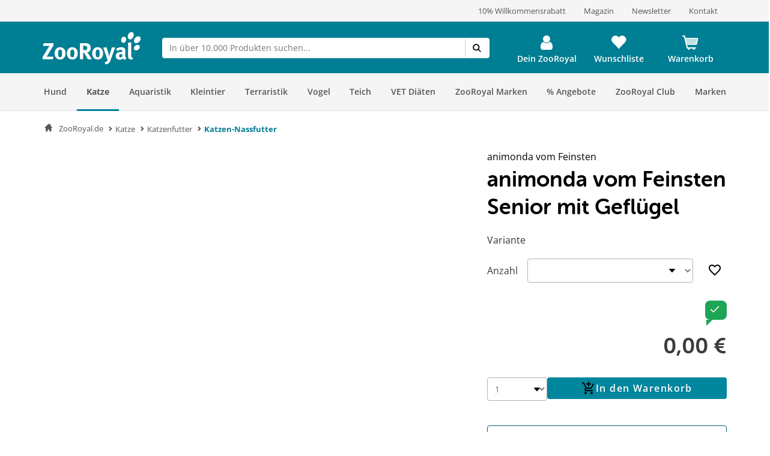

--- FILE ---
content_type: text/html; charset=UTF-8
request_url: https://www.zooroyal.de/animonda-vom-feinsten-senior-mit-gefluegel-32x100g
body_size: 85798
content:
<!DOCTYPE html>
<html class="no-js" lang="de-DE" itemscope="itemscope" itemtype="https://schema.org/WebPage">
<head>
<meta http-equiv="content-type" content="text/html; charset=utf-8">
<meta http-equiv="X-UA-Compatible" content="IE=edge" />
<meta name="viewport" content="width=device-width, initial-scale=1.0, minimum-scale=1.0">
<meta name="author" content="ZooRoyal Petcare GmbH" />
<meta name="copyright" content="ZooRoyal Petcare GmbH" />
<meta name="robots" content="index,follow" />
<meta name="revisit-after" content="15 days" />
<meta name="keywords" content="Katzenfutter, Feuchtfutter, Katzennassfutter, Nassfutter, Katze" />
<meta name="description" content="Katzen-Nassfutter von Animonda ohne Farbstoffe. Zartes Geflügel macht deiner Katze Appetit. Das Futter ist speziell auf die Bedürfnisse von Senior-..." />
<meta property="og:type" content="product" />
<meta property="og:site_name" content="ZooRoyal.de" />
<meta property="og:url" content="https://www.zooroyal.de/animonda-vom-feinsten-senior-mit-gefluegel-32x100g" />
<meta property="og:title" content="animonda vom Feinsten Senior mit Gefl&uuml;gel" />
<meta property="og:description" content="
Artikeldetails:
Katzen-Nassfutter von Animonda
Mit zartem Gefl&uuml;gel
Speziell f&uuml;r Senior-Katzen
Ohne Farbstoffe
Hochwertige Proteine durch hohen Fleischanteil
Mit Vitaminen angereichert
Unterst&uuml;tzt Vitalit&auml;t und..." />
<meta property="og:image" content="/media/image/animonda-vom-feinsten-multipack-katze-gefluegel.jpg" />
<meta property="product:brand" content="animonda vom Feinsten" />
<meta property="product:price" content="26.99" />
<meta property="product:product_link" content="https://www.zooroyal.de/animonda-vom-feinsten-senior-mit-gefluegel" />
<meta name="twitter:card" content="product" />
<meta name="twitter:site" content="ZooRoyal.de" />
<meta name="twitter:title" content="animonda vom Feinsten Senior mit Gefl&uuml;gel" />
<meta name="twitter:description" content="
Artikeldetails:
Katzen-Nassfutter von Animonda
Mit zartem Gefl&uuml;gel
Speziell f&uuml;r Senior-Katzen
Ohne Farbstoffe
Hochwertige Proteine durch hohen Fleischanteil
Mit Vitaminen angereichert
Unterst&uuml;tzt Vitalit&auml;t und..." />
<meta name="twitter:image" content="/media/image/animonda-vom-feinsten-multipack-katze-gefluegel.jpg" />
<link rel="alternate" hreflang="de-de" href="https://www.zooroyal.de/animonda-vom-feinsten-senior-mit-gefluegel"/>
<link rel="alternate" hreflang="de-at" href="https://www.zooroyal.at/animonda-vom-feinsten-senior-mit-gefluegel"/>
<link rel="alternate" hreflang="cs-cz" href="https://www.zooroyal.cz/animonda-vom-feinsten-senior-drubez"/>
<link rel="shortcut icon" href="/assets/dist/img/favicon.ico?v=" scope="global" type="image/x-icon" />
<meta name="msapplication-navbutton-color" content="#dd4800" />
<meta name="application-name" content="ZooRoyal.de" />
<meta name="msapplication-starturl" content="https://www.zooroyal.de/" />
<meta name="msapplication-window" content="width=1024;height=768"/>
<link rel="canonical" href="https://www.zooroyal.de/animonda-vom-feinsten-senior-mit-gefluegel" />
<title itemprop="name">animonda vom Feinsten Senior mit Geflügel kaufen bei ZooRoyal</title>
<link rel="preconnect" href="//images1.zooroyal.net/">
<link rel="preconnect" href="//images2.zooroyal.net/">
<link rel="preconnect" href="//images3.zooroyal.net/">
<link type="text/css" media="all" rel="stylesheet" href="/assets/dist/css/styles.min.css?v=36689209d259d88a65535c5ceedf70d067740432" />
<link type="text/css" media="all" rel="stylesheet" href="/assets/dist/css/main.min.css?v=36689209d259d88a65535c5ceedf70d067740432" />
<style>
html{
scroll-behavior: smooth;
}
:root {
/** NEW STYLEGUIDE **/
/* Petrol */
--ci-primary100: #edf7f8;
--ci-primary200: #80C3CE;
--ci-primary300: #40A4B5;
--ci-primary400: #00869d;
--ci-primary500: #006576;
--ci-primary600: #00434F;
/* Pink */
--ci-pink200: #F39DC3;
--ci-pink300: #EE6CA5;
--ci-pink400: #E83B87;
--ci-pink500: #AE2C65;
--ci-pink600: #741E44;
/* Animal Colors */
--ci-animal-color-dog: #FA9600;
--ci-animal-color-dog-light: #FFBB59;
--ci-animal-color-cat: #780144;
--ci-animal-color-cat-light: #BB7FA1;
--ci-animal-color-small-animal: #035C58;
--ci-animal-color-small-animal-light: #81AEAB;
--ci-animal-color-aqua: #51BBB1;
--ci-animal-color-aqua-light: #8ED3CE;
--ci-animal-color-bird: #89B2A4;
--ci-animal-color-bird-light: #A3C5B9;
--ci-animal-color-terra: #AD794D;
--ci-animal-color-terra-light: #C5936D;
--ci-animal-color-barf: #3B3B3A;
--ci-animal-color-barf-light: #868687;
--ci-animal-color-horse: #737CBB;
--ci-animal-color-horse-light: #949AC4;
--ci-animal-color-pond: #67B990;
--ci-animal-color-pond-light: #9ACFB6;
/* State Colors */
--ci-error: #d21942;
--ci-warning: #fa9600;
--ci-success: #1da555;
--ci-tooltip: #705FDD;
--ci-action-red: #D80C30;
--ci-loyalty-sand: #F6E5D2;
--ci-loyalty-blue: #123459;
/* Neutral colors */
--ci-neutral100: #FFF;
--ci-neutral200: #F5F5F5;
--ci-neutral300: #ECECEC;
--ci-neutral400: #D1D1D1;
--ci-neutral500: #B2B2B2;
--ci-neutral600: #878787;
--ci-neutral700: #5B5B5B;
--ci-neutral800: #3C3C3C;
--ci-neutral900: #000;
/* Font Sizes */
--ci-font-size-heading-1: 1.5em;
--ci-font-size-heading-1-line-height: 2em;
--ci-font-size-heading-2: 1.25em;
--ci-font-size-heading-2-line-height: 1.75em;
--ci-font-size-heading-3: 1em;
--ci-font-size-heading-3-line-height: 1.5em;
--ci-font-size-heading-4: 0.875em;
--ci-font-size-heading-4-line-height: 1.25em;
--ci-font-size-heading-5: var(--ci-font-size-heading-4);
--ci-font-size-heading-5-line-height: var( --ci-font-size-heading-4-line-height);
--ci-font-size-heading-6: var(--ci-font-size-heading-4);
--ci-font-size-heading-6-line-height: var( --ci-font-size-heading-4-line-height);
--ci-font-size-body: 0.875em;
--ci-font-size-body-line-height: 1.25em;
--ci-font-size-subtitle: 0.875em;
--ci-font-size-subtitle-line-height: 1.25em;
--ci-font-size-footnote: 0.75em;
--ci-font-size-footnote-line-height: 1em;
@media only screen and (min-width: 768px) {
--ci-font-size-heading-1: 3em;
--ci-font-size-heading-1-line-height: 3.75em;
--ci-font-size-heading-2: 2.5em;
--ci-font-size-heading-2-line-height: 3.5em;
--ci-font-size-heading-3: 2em;
--ci-font-size-heading-3-line-height: 2.75em;
--ci-font-size-heading-4: 1.5em;
--ci-font-size-heading-4-line-height: 2em;
--ci-font-size-heading-5: 1.25em;
--ci-font-size-heading-5-line-height: 1.75em;
--ci-font-size-heading-6: 1em;
--ci-font-size-heading-6-line-height: 1.5em;
--ci-font-size-body: 1em;
--ci-font-size-body-line-height: 1.375em;
--ci-font-size-subtitle: 1em;
--ci-font-size-subtitle-line-height: 1.375em;
--ci-font-size-footnote: 0.75em;
--ci-font-size-footnote-line-height: 1em;
}
/* Spacings */
--ci-spacing-1: 4px;
--ci-spacing-2: 8px;
--ci-spacing-3: 12px;
--ci-spacing-4: 16px;
--ci-spacing-5: 20px;
--ci-spacing-6: 24px;
--ci-spacing-7: 28px;
--ci-spacing-8: 32px;
--ci-spacing-9: 36px;
--ci-spacing-10: 40px;
--ci-spacing-11: 80px;
/* OLD VARS OR COMPONENT MODIFIER */
--component-gap: 20px;
--vx-add-to-cart-button-background: var(--ci-primary400);
--mdc-button-primary-hover: var(--ci-primary500);
--vx-image-gallery-active-pagination-color: var(--ci-neutral600);
/* global mdc components */
--mdc-theme-primary: var(--ci-primary400);
--mdc-shape-small: 4px;
--mdc-shape-medium: 12px;
--mdc-shape-large: 16px;
--mdc-typography-font-family:  'Open Sans', sans-serif;
--mdc-theme-primary-background-color-hover: var(--ci-primary500);
--mdc-protected-button-label-text-transform: none;
--mdc-protected-button-label-text-weight: 600;
--mdc-protected-button-label-text-size: 16px;
--mdc-elevation-box-shadow-for-gss: none;
--mdc-protected-button-container-elevation: none;
--vx-tabs-tab-padding: 12px 16px;
--vx-tabs-tab-padding--mobile: 12px 16px;
/* VX SELECT CHANGES */
--vx-select-height: 39px;
--vx-select-background-color: var(--ci-neutral100);
--vx-select-box-shadow: none;
--vx-select-outlined-color: var(--ci-neutral500);
--vx-select-outlined-border-width: 1px;
--vx-select-outlined-border-style: solid;
--vx-select-border-width-on-state-change: 1px;
--vx-cart-font-color: var(--ci-neutral800);
--vx-cart-notification-color: var(--ci-neutral800);
--mdc-theme-primary-background-color--hover: var(--ci-primary400);
--mdc-theme-on-primary: var(--ci-neutral100);
--mdc-protected-button-container-height: 48px;
--mdc-typography-button-font-size: 1.428571428571429em;
--mdc-typography-caption-font-size: 1em;
--mdc-protected-button-hover-container-elevation: none;
--mdc-protected-button-pressed-container-elevation: none;
--vx-table-td-value-font-weight: lighter;
--vx-table-td-font-weight: lighter;
--vx-tabs-toggle-font-size: 1em;
--vx-tabs-toggle-font-size--mobile: 0.8em;
--vx-tabs-toggle-font-weight: 700;
--vx-tabs-toggle-line-height: 2em;
--vx-tabs-toggle-line-height--mobile: 2em;
--vx-tabs-toggle-color-hover: var(--ci-neutral900);
--vx-modal-content-font-size: 16px;
--vx-modal-content-line-height: 24px;
--vx-modal-content-font-weight: 700;
--vx-variant-switcher-item-base-font-size: 14px;
--vx-variant-switcher-item-base-line-height: 20px;
--mdc-protected-button-with-icon-icon-size: 24px;
--vx-icon-margin-right: 0;
--vx-button-height: 48px;
--vx-image-gallery-gap: 0px;
}
.header__icon.header__icon--warenkorb .warenkorb__flyout {
display: none !important;
}
</style>
<link type="text/css" rel="stylesheet" media="print" href="/assets/dist/css/styles_media_print.min.css?v=36689209d259d88a65535c5ceedf70d067740432" />
<script src="/assets/dist/js/theme.top.min.js?v=36689209d259d88a65535c5ceedf70d067740432"></script>
<script src="/custom/plugins/RdssAdobeAnalytics/Resources/views/_public/src/js/adobe-analytics.js"></script>
<script src="/custom/plugins/RdssCookieJuggler/Resources/views/_public/src/js/cookie-juggler.min.js" type="module" ></script>
<script>
(function (s, t, a, n) {
s[t] || (s[t] = a, n = s[a] = function () { n.q.push(arguments) },
n.q = [], n.v = 2, n.l = 1 * new Date)
})(window, "InstanaEumObject", "ineum");
ineum('reportingUrl', 'https://eum.instana.rewe-group.com/eum/');
ineum('key', 'jc5Z7_DLSDCMfDJSzYDRMQ');
ineum('trackSessions');
window.addEventListener('DOMContentLoaded', function() {
if (pageData && pageData.page && pageData.page.channel && pageData.page.type) {
ineum('meta', pageData.page.type, pageData.page.channel);
ineum('page', pageData.page.type);
}
})
</script>
<script defer crossorigin="anonymous" src="https://eum.instana.rewe-group.com/eum/eum.min.js"></script>
<script src="//assets.adobedtm.com/8665cc68f8ef/d7ab4a8a8cf4/launch-165dcbdf5a60.min.js" async></script>
<script src="/custom/plugins/RdssTracking/Resources/views/_public/src/js/rdss-tracker.js"></script>
<link rel="preconnect" href="//app.usercentrics.eu">
<link rel="preconnect" href="//api.usercentrics.eu">
<link rel="preconnect" href="//privacy-proxy.usercentrics.eu">
<link rel="preload" href="//app.usercentrics.eu/browser-ui/latest/loader.js" as="script">
<link rel="preload" href="//privacy-proxy.usercentrics.eu/latest/uc-block.bundle.js" as="script">
<script type="application/javascript" src="https://privacy-proxy.usercentrics.eu/latest/uc-block.bundle.js"></script>
<script>
if (window.uc) {
window.uc.blockOnly(['S1pcEj_jZX', 'BJz7qNsdj-7'])
}
</script>
</head>
<body class="ctl_detail lang-de-DE is--ctl-detail is--act-index is--no-sidebar" >
<div class="page-wrap">
<noscript class="noscript-main">
<div class="info__wrapper info__wrapper--warning">
<span class="glyphicons glyphicons-warning-sign" aria-hidden="true"></span>
<div class="infotext">
&lt;a
href=&quot;http://enable-javascript.com/de/&quot;
target=&quot;_blank&quot;
rel=&quot;noopener noreferrer nofollow&quot;&gt;Um ZooRoyal.de in vollem Umfang nutzen zu k&amp;ouml;nnen, empfehlen wir Ihnen, Javascript in Ihrem Browser zu aktivieren.&lt;/a&gt;
</div>
</div>
</noscript>
<header>
<div class="wrapper container-fluid hidden-sm-down">
<div class="row" id="meta__header">
<div class="container">
<div class="row">
<div class="flex__wrapper">
<div class="meta__header__right">   <a class="inline-block" href="/zooroyal-club/">  <div>10% Willkommensrabatt</div>  </a>   <a class="inline-block" href="/magazin/?src=topbar"> <div>Magazin</div> </a>   <a class="inline-block" href="/newsletter/">  <div>Newsletter</div>  </a>  <a class="inline-block" href="/kontakt?src=topbar"> <div>Kontakt</div> </a>   </a> </div>
</div>
</div>
</div>
</div>
</div>
<div id="header" class="wrapper hidden-print">
<div class="container">
<div class="row row--navigation">
<div class="col-xs-1 col-lg-1 flex__wrapper flex__wrapper--flex-start menu__burger-container">
<div data-toggle="offcanvas" class="menu-control hidden-md hidden-lg">
<button class="menu__burger">
<span></span>
<span></span>
<span></span>
<span></span>
<div class="menu-text">Menü</div>
</button>
</div>
</div>
<div class="col-xs-5 col-md-2 flex__wrapper flex__wrapper--flex-start wrapper__logo">
<a href="https://www.zooroyal.de/" title="ZooRoyal.de - zur Startseite wechseln">
<picture class="logo">
<source class="img-responsive" media="(max-width: 767px)" srcset="/assets/dist/img/logo/Zooroyal-logo-mobile.svg">
<source class="img-responsive" srcset="/assets/dist/img/logo/Zooroyal-Logo.svg">
<img class="img-responsive" height="57" width="165" src="/assets/dist/img/logo/Zooroyal-Logo.svg" alt="ZooRoyal.de">
</picture>
</a>
</div>
<div class="col-xs-12 col-md-6 flex__wrapper flex__stretch flex__wrapper--start searchbar">
<div id="AjaxSearch" style="width: 100%;">
</div>
</div>
<div class="col-xs-4 flex__wrapper flex__wrapper--flex-end topbarheader">
    <script>
        var lngVarsForJS = lngVarsForJS || {};
            lngVarsForJS.sBasketAmount = '0';
            lngVarsForJS.sBasketQuantity = '0';
    </script>
    <div class="meinkonto header__icon flex__wrapper flex__wrapper--center flex__stretch  " id="mein_konto">
        
            <a class="mein-konto" href="https://www.zooroyal.de/account"
               title="Mein Konto"
               rel="nofollow">
                
                    
                    <span class="user__icon">
                    <svg width="1792" height="1792" viewBox="0 0 1792 1792" xmlns="http://www.w3.org/2000/svg">
                        <path d="M1536 1399q0 109-62.5 187t-150.5 78h-854q-88 0-150.5-78t-62.5-187q0-85 8.5-160.5t31.5-152 58.5-131 94-89 134.5-34.5q131 128 313 128t313-128q76 0 134.5 34.5t94 89 58.5 131 31.5 152 8.5 160.5zm-256-887q0 159-112.5 271.5t-271.5 112.5-271.5-112.5-112.5-271.5 112.5-271.5 271.5-112.5 271.5 112.5 112.5 271.5z"/>
                    </svg>
                </span>
                
                                    <div class="konto-text">Dein ZooRoyal</div>
                            </a>
                            <div class="konto__flyout konto__flyout--loggedout container-fluid">
                    <div class="row">
                        <div class="konto__login col-xs-8">
                            <h6>Login</h6>
                            <div class="konto__loginform">
                                <form id="headerLogin" name="headerLogin" method="post"
                                      action="https://www.zooroyal.de/account/login/sTarget/account/sTargetAction/index"
                                      onsubmit="if (!this.isSubmitting) { this.isSubmitting = true } else { return false }"
                                      class="form-horizontal">
                                    <div class="konto__loginform__body">

                                                                                <fieldset>
                                            <input name="email" type="email" tabindex="1"
                                                   autocomplete="email"
                                                   value=""
                                                   class="form-control"
                                                   placeholder="E-Mail-Adresse"
                                                   required="required"/>

                                            <div class="password__wrapper">
                                                <input name="password" type="password" tabindex="2"
                                                       class="form-control eye-pw"
                                                       autocomplete="current-password"
                                                       placeholder="**********"
                                                       required="required"/>
                                                <div class="glyphicons glyphicons-eye-open"></div>
                                            </div>
                                        </fieldset>
                                    </div>
                                    <div class="konto__loginform__footer">
                                        <a href="https://www.zooroyal.de/account/password"
                                           title="Passwort vergessen?"> Passwort vergessen?
                                            <span class="glyphicons glyphicons-chevron-right"></span>
                                        </a>
                                        <input form="headerLogin"
                                               type="submit"
                                               class="flyout__button flyout__button--red"
                                               value="Login"/>
                                    </div>
                                </form>
                            </div>
                        </div>
                        <div class="konto__signup col-xs-4">
                            <h6 class="white-text">Noch kein Kundenkonto?</h6>
                            <p class="white-text">Jetzt registrieren und 10% Coupon für ersten Einkauf sichern!</p>
                            <a href="https://www.zooroyal.de/register"
                               rel="nofollow"
                               title="Jetzt registrieren">
                                <div class="flyout__button flyout__button--grey">Jetzt registrieren</div>
                            </a>
                        </div>
                    </div>
                </div>
                    
        <div class="header__darkening"></div>
    </div>




    <div class="header__icon header__icon--wishlist flex__wrapper flex__wrapper--center flex__stretch">
        <a class="merkzettel" href="https://www.zooroyal.de/note" rel="nofollow" title="Wunschliste">
            <span class="glyphicons glyphicons-heart"></span>
            <div class="merkzettel-text">Wunschliste</div>
        </a>
    </div>




    <div class="header__icon header__icon--warenkorb flex__wrapper flex__wrapper--center flex__stretch">
        <a class="warenkorb" href="https://www.zooroyal.de/checkout/cart"
           rel="nofollow">
            <span class="glyphicons glyphicons-shopping-cart"></span>
            <div class="warenkorb-text">Warenkorb</div>
            <div class="warenkorb__anzahl cart--quantity is--hidden bubble">0</div>
        </a>
        <div class="warenkorb__flyout">
            <div class="flex__wrapper">
                <div class="warenkorb__header">
                    <h6>Warenkorb
                        (<span class="warenkorb__anzahl warenkorb__anzahl-bubble nobubble">0</span> Artikel)
                    </h6>
                </div>
                <div class="warenkorb__body">
                    
                    <div class="warenkorb__leer ">
                        <p>Aktuell befinden sich keine Artikel in deinem Warenkorb.</p>
                    </div>
                    <div class="warenkorb__preisinfo is--hidden">
                        <div class="warenkorb__gesamt">Summe</div>
                        <div class="warenkorb__preis cart--amount">0,00&nbsp;&euro;</div>
                    </div>
                                            <div class="warenkorb__buttons is--hidden" >
                                                            <a href="https://www.zooroyal.de/checkout/cart">
                                    <div class="flyout__button flyout__button--red">zum Warenkorb</div>
                                </a>
                                                    </div>
                                    </div>
            </div>
        </div>
        <div class="header__darkening"></div>
    </div>

        <script>rdssTracker.addPageData({"user":{"gender":"unknown","status":"guest","type":"unknown","onlinemarket":"DE","id":"unknown","postcode":"unknown","userRegistered":false},"peerius":{"email":""},"emarsys":{"email":"unknown","basket":{"revenue":null}}}).apply();</script>




</div>
</div>
</div>
</div>
<script>
var BackButton = "Zurück", zrAdvancedMenuJson = [[27,"false","https:\/\/www.zooroyal.de\/hund\/","Hund",[[887,"false","https:\/\/www.zooroyal.de\/hund\/hundefutter\/","Hundefutter",[[903,"false","https:\/\/www.zooroyal.de\/hund\/hundefutter\/hunde-trockenfutter\/","Hunde-Trockenfutter",[]],[900,"false","https:\/\/www.zooroyal.de\/hund\/hundefutter\/hunde-nassfutter\/","Hunde-Nassfutter",[]],[912,"false","https:\/\/www.zooroyal.de\/hund\/hundefutter\/hundesnacks\/","Hundesnacks",[]],[906,"false","https:\/\/www.zooroyal.de\/hund\/hundefutter\/barf-frostfutter\/","BARF & Frostfutter",[]],[909,"false","https:\/\/www.zooroyal.de\/hund\/hundefutter\/ergaenzungsfuttermittel\/","Erg\u00e4nzungsfuttermittel",[]],[11012,"false","https:\/\/www.zooroyal.de\/hund\/hundefutter\/sensitivitaeten\/","Sensitivit\u00e4ten",[]],[11430,"false","https:\/\/www.zooroyal.de\/hund\/hundefutter\/mixpakete\/","Mixpakete",[]],[12986,"false","https:\/\/www.zooroyal.de\/cat\/index\/sCategory\/12986","ZooRoyal Probierwelt",[]]]],[374,"false","https:\/\/www.zooroyal.de\/hund\/hundeschlafplaetze\/","Hundeschlafpl\u00e4tze",[[984,"false","https:\/\/www.zooroyal.de\/hund\/hundeschlafplaetze\/hundebett\/","Hundebett",[]],[983,"false","https:\/\/www.zooroyal.de\/hund\/hundeschlafplaetze\/hundekissen\/","Hundekissen",[]],[986,"false","https:\/\/www.zooroyal.de\/hund\/hundeschlafplaetze\/hundekorb\/","Hundekorb",[]],[985,"false","https:\/\/www.zooroyal.de\/hund\/hundeschlafplaetze\/hundedecke\/","Hundedecke",[]],[11769,"false","https:\/\/www.zooroyal.de\/hund\/hundeschlafplaetze\/hundehoehlen\/","Hundeh\u00f6hlen",[]],[15057,"false","https:\/\/www.zooroyal.de\/hund\/hundeschlafplaetze\/kuehlmatten\/","K\u00fchlmatten",[]]]],[286,"false","https:\/\/www.zooroyal.de\/hund\/transport-unterwegs\/","Transport & Unterwegs",[[988,"false","https:\/\/www.zooroyal.de\/hund\/transport-unterwegs\/transportbox\/","Transportbox",[]],[1195,"false","https:\/\/www.zooroyal.de\/hund\/transport-unterwegs\/hundekaefig\/","Hundek\u00e4fig",[]],[987,"false","https:\/\/www.zooroyal.de\/hund\/transport-unterwegs\/transporttasche-hunderucksack\/","Transporttasche & Hunderucksack",[]],[20041,"false","https:\/\/www.zooroyal.de\/hund\/transport-unterwegs\/rund-ums-auto\/","Rund ums Auto",[]],[1522,"false","https:\/\/www.zooroyal.de\/hund\/transport-unterwegs\/fahrradkorb\/","Fahrradkorb",[]],[18374,"false","https:\/\/www.zooroyal.de\/hund\/transport-unterwegs\/fahrradanhaenger\/","Fahrradanh\u00e4nger",[]],[20051,"false","https:\/\/www.zooroyal.de\/hund\/transport-unterwegs\/hundebuggy-hundetrolley\/","Hundebuggy & Hundetrolley",[]],[15059,"false","https:\/\/www.zooroyal.de\/hund\/transport-unterwegs\/camping-mit-hund\/","Camping mit Hund",[]]]],[1535,"false","https:\/\/www.zooroyal.de\/hund\/halsband-leine\/","Halsband & Leine",[[1542,"false","https:\/\/www.zooroyal.de\/hund\/halsband-leine\/hundegeschirr\/","Hundegeschirr",[]],[1540,"false","https:\/\/www.zooroyal.de\/hund\/halsband-leine\/hundeleine\/","Hundeleine",[]],[1538,"false","https:\/\/www.zooroyal.de\/hund\/halsband-leine\/hundehalsband\/","Hundehalsband",[]],[1543,"false","https:\/\/www.zooroyal.de\/hund\/halsband-leine\/hundemaulkorb\/","Hundemaulkorb",[]],[1536,"false","https:\/\/www.zooroyal.de\/hund\/halsband-leine\/hundehalsbandanhaenger\/","Hundehalsbandanh\u00e4nger",[]],[19889,"false","https:\/\/www.zooroyal.de\/hund\/halsband-leine\/sicherheit-sichtbarkeit\/","Sicherheit & Sichtbarkeit",[]]]],[385,"false","https:\/\/www.zooroyal.de\/hund\/hundespielzeug\/","Hundespielzeug",[[972,"false","https:\/\/www.zooroyal.de\/hund\/hundespielzeug\/intelligenzspielzeug\/","Intelligenzspielzeug",[]],[974,"false","https:\/\/www.zooroyal.de\/hund\/hundespielzeug\/kauspielzeug\/","Kauspielzeug",[]],[970,"false","https:\/\/www.zooroyal.de\/hund\/hundespielzeug\/baelle\/","B\u00e4lle",[]],[975,"false","https:\/\/www.zooroyal.de\/hund\/hundespielzeug\/welpenspielzeug\/","Welpenspielzeug",[]],[1724,"false","https:\/\/www.zooroyal.de\/hund\/hundespielzeug\/apportieren-werfen\/","Apportieren & Werfen",[]],[973,"false","https:\/\/www.zooroyal.de\/hund\/hundespielzeug\/schwimmspielzeug\/","Schwimmspielzeug",[]],[976,"false","https:\/\/www.zooroyal.de\/hund\/hundespielzeug\/quietschies\/","Quietschies",[]],[1059,"false","https:\/\/www.zooroyal.de\/hund\/hundespielzeug\/taue-ringe\/","Taue & Ringe",[]],[1060,"false","https:\/\/www.zooroyal.de\/hund\/hundespielzeug\/kuscheltiere\/","Kuscheltiere",[]]]],[394,"false","https:\/\/www.zooroyal.de\/hund\/pflege-hygieneartikel\/","Pflege- & Hygieneartikel",[[1069,"false","https:\/\/www.zooroyal.de\/hund\/pflege-hygieneartikel\/fellpflege\/","Fellpflege",[]],[20029,"false","https:\/\/www.zooroyal.de\/hund\/pflege-hygieneartikel\/floh-zeckenschutz\/","Floh- & Zeckenschutz",[]],[20030,"false","https:\/\/www.zooroyal.de\/hund\/pflege-hygieneartikel\/pfoten-krallenpflege\/","Pfoten- & Krallenpflege",[]],[979,"false","https:\/\/www.zooroyal.de\/hund\/pflege-hygieneartikel\/zahnpflege\/","Zahnpflege",[]],[20033,"false","https:\/\/www.zooroyal.de\/hund\/pflege-hygieneartikel\/augen-ohrenpflege\/","Augen- & Ohrenpflege",[]],[20034,"false","https:\/\/www.zooroyal.de\/hund\/pflege-hygieneartikel\/hundekotbeutel-kotbeutelspender\/","Hundekotbeutel & Kotbeutelspender",[]],[20036,"false","https:\/\/www.zooroyal.de\/hund\/pflege-hygieneartikel\/beruhigungsmittel\/","Beruhigungsmittel",[]],[20038,"false","https:\/\/www.zooroyal.de\/hund\/pflege-hygieneartikel\/gesundheit-wundpflege\/","Gesundheit & Wundpflege",[]],[20040,"false","https:\/\/www.zooroyal.de\/hund\/pflege-hygieneartikel\/hundewindeln-trainingsunterlagen\/","Hundewindeln & Trainingsunterlagen",[]],[20941,"false","https:\/\/www.zooroyal.de\/hund\/pflege-hygieneartikel\/reinigung-geruchsbekaempfung\/","Reinigung & Geruchsbek\u00e4mpfung",[]]]],[356,"false","https:\/\/www.zooroyal.de\/hund\/hundebekleidung\/","Hundebekleidung",[[992,"false","https:\/\/www.zooroyal.de\/hund\/hundebekleidung\/hundemantel\/","Hundemantel",[]],[1549,"false","https:\/\/www.zooroyal.de\/hund\/hundebekleidung\/hundehalstuch\/","Hundehalstuch",[]],[994,"false","https:\/\/www.zooroyal.de\/hund\/hundebekleidung\/hundeschuhe\/","Hundeschuhe",[]],[20953,"false","https:\/\/www.zooroyal.de\/hund\/hundebekleidung\/hundeweste\/","Hundeweste",[]]]],[125,"false","https:\/\/www.zooroyal.de\/hund\/napf-traenke\/","Napf & Tr\u00e4nke",[[135,"false","https:\/\/www.zooroyal.de\/hund\/napf-traenke\/fressnapf-traenke\/","Fressnapf & Tr\u00e4nke",[]],[147,"false","https:\/\/www.zooroyal.de\/hund\/napf-traenke\/trinkbrunnen\/","Trinkbrunnen",[]],[161,"false","https:\/\/www.zooroyal.de\/hund\/napf-traenke\/futterautomat\/","Futterautomat",[]],[173,"false","https:\/\/www.zooroyal.de\/hund\/napf-traenke\/napfunterlage\/","Napfunterlage",[]],[20444,"false","https:\/\/www.zooroyal.de\/hund\/napf-traenke\/schleckmatten-anti-schling-napf\/","Schleckmatten & Anti-Schling Napf",[]],[20453,"false","https:\/\/www.zooroyal.de\/hund\/napf-traenke\/futterbehaelter\/","Futterbeh\u00e4lter",[]]]],[20436,"false","https:\/\/www.zooroyal.de\/hund\/hundesport-erziehung\/","Hundesport & Erziehung",[[20437,"false","https:\/\/www.zooroyal.de\/hund\/hundesport-erziehung\/agility\/","Agility",[]],[20439,"false","https:\/\/www.zooroyal.de\/hund\/hundesport-erziehung\/-training-erziehung\/"," Training & Erziehung",[]],[20441,"false","https:\/\/www.zooroyal.de\/hund\/hundesport-erziehung\/dummy-futterbeutel\/","Dummy & Futterbeutel",[]],[20493,"false","https:\/\/www.zooroyal.de\/hund\/hundesport-erziehung\/hundewindeln-trainingsunterlagen\/","Hundewindeln & Trainingsunterlagen",[]],[20490,"false","https:\/\/www.zooroyal.de\/hund\/hundesport-erziehung\/hundemaulkorb\/","Hundemaulkorb",[]],[20491,"false","https:\/\/www.zooroyal.de\/hund\/hundesport-erziehung\/schleppleine\/","Schleppleine",[]],[20492,"false","https:\/\/www.zooroyal.de\/hund\/hundesport-erziehung\/fahrradanhaenger\/","Fahrradanh\u00e4nger",[]],[20494,"false","https:\/\/www.zooroyal.de\/hund\/hundesport-erziehung\/beruhigungsmittel\/","Beruhigungsmittel",[]]]],[366,"false","https:\/\/www.zooroyal.de\/hund\/hundehuette-freilauf\/","Hundeh\u00fctte & Freilauf",[[997,"false","https:\/\/www.zooroyal.de\/hund\/hundehuette-freilauf\/hundehuette\/","Hundeh\u00fctte",[]],[21003,"false","https:\/\/www.zooroyal.de\/hund\/hundehuette-freilauf\/mikrochip-hundeklappen\/","Mikrochip Hundeklappen",[]],[998,"false","https:\/\/www.zooroyal.de\/hund\/hundehuette-freilauf\/freilauf\/","Freilauf",[]]]],[8036,"false","https:\/\/www.zooroyal.de\/hund\/alltagshelfer\/","Alltagshelfer",[[20923,"false","https:\/\/www.zooroyal.de\/hund\/alltagshelfer\/haustierkamera\/","Haustierkamera",[]],[20924,"false","https:\/\/www.zooroyal.de\/hund\/alltagshelfer\/absperrgitter\/","Absperrgitter",[]],[20929,"false","https:\/\/www.zooroyal.de\/hund\/alltagshelfer\/reinigung-geruchsbekaempfung\/","Reinigung & Geruchsbek\u00e4mpfung",[]],[20932,"false","https:\/\/www.zooroyal.de\/hund\/alltagshelfer\/tierhaarentferner\/","Tierhaarentferner",[]],[20937,"false","https:\/\/www.zooroyal.de\/hund\/alltagshelfer\/merchandise\/","Merchandise",[]]]],[21007,"false","https:\/\/www.zooroyal.de\/hund\/smarte-gadgets\/","Smarte Gadgets",[[21009,"false","https:\/\/www.zooroyal.de\/hund\/smarte-gadgets\/haustierkamera\/","Haustierkamera",[]],[21008,"false","https:\/\/www.zooroyal.de\/hund\/smarte-gadgets\/gps-tracker\/","GPS Tracker",[]],[21010,"false","https:\/\/www.zooroyal.de\/hund\/smarte-gadgets\/futterautomaten\/","Futterautomaten",[]],[21011,"false","https:\/\/www.zooroyal.de\/hund\/smarte-gadgets\/trinkbrunnen\/","Trinkbrunnen",[]],[21012,"false","https:\/\/www.zooroyal.de\/hund\/smarte-gadgets\/mikrochip-hundeklappen\/","Mikrochip Hundeklappen",[]]]],[12988,"false","https:\/\/www.zooroyal.de\/cat\/index\/sCategory\/12988","Probierwelt",[]],[6997,"false","https:\/\/www.zooroyal.de\/hund\/hunde-angebote\/","Angebote",[[12845,"false","https:\/\/www.zooroyal.de\/cat\/index\/sCategory\/12845","Trockenfutter Angebote",[]],[12848,"false","https:\/\/www.zooroyal.de\/cat\/index\/sCategory\/12848","Nassfutter Angebote",[]],[12849,"false","https:\/\/www.zooroyal.de\/cat\/index\/sCategory\/12849","Snack Angebote",[]],[12851,"false","https:\/\/www.zooroyal.de\/cat\/index\/sCategory\/12851","Zubeh\u00f6r Angebote",[]],[12852,"false","https:\/\/www.zooroyal.de\/cat\/index\/sCategory\/12852","Specials",[]],[21186,"false","https:\/\/www.zooroyal.de\/hund\/hunde-angebote\/21408\/","21408",[]]]],[6849,"false","https:\/\/www.zooroyal.de\/hund\/sale-hund\/","SALE",[[11337,"false","https:\/\/www.zooroyal.de\/hund\/sale-hund\/futter-snacks\/","Futter & Snacks",[]],[11338,"false","https:\/\/www.zooroyal.de\/hund\/sale-hund\/bedarf-zubehoer\/","Bedarf & Zubeh\u00f6r",[]]]],["interest","false","\/zooroyal-original","ZooRoyal Original",[]],["interest","false","\/zooroyal-marken\/hundefutter\/moon-ranger\/","MOON Ranger ",[]],["interest","false","\/zooroyal-marken\/hundefutter\/individual-care\/","ZooRoyal Individual care",[]],["interest","false","hund\/hundefutter\/zooroyal-charlys-naturkost","ZooRoyal Charlys Naturkost",[]],["interest","false","hund\/hundefutter\/royal-canin","Royal Canin ",[]],["interest","false","\/marken\/josera\/?icid=markenshop_hundeshop_flyout-textlink_markenshop_josera_nn_nn_nn_","Josera",[]],["interest","false","exklusive-marken\/zooroyal-schatzkiste\/","ZooRoyal Schatzkiste",[]],["interest","false","magazin\/hunde\/","Hunde-Magazin",[]]]],[28,"true","https:\/\/www.zooroyal.de\/katze\/","Katze",[[890,"true","https:\/\/www.zooroyal.de\/katze\/katzenfutter\/","Katzenfutter",[[907,"true","https:\/\/www.zooroyal.de\/katze\/katzenfutter\/katzen-nassfutter\/","Katzen-Nassfutter",[]],[904,"false","https:\/\/www.zooroyal.de\/katze\/katzenfutter\/katzen-trockenfutter\/","Katzen-Trockenfutter",[]],[913,"false","https:\/\/www.zooroyal.de\/katze\/katzenfutter\/katzensnacks\/","Katzensnacks",[]],[7232,"false","https:\/\/www.zooroyal.de\/katze\/katzenfutter\/katze-barf-frostfutter\/","BARF & Frostfutter",[]],[96,"false","https:\/\/www.zooroyal.de\/katze\/katzenfutter\/futterergaenzung\/","Futtererg\u00e4nzung",[]],[11022,"false","https:\/\/www.zooroyal.de\/katze\/katzenfutter\/sensitivitaeten\/","Sensitivit\u00e4ten",[]],[11431,"false","https:\/\/www.zooroyal.de\/katze\/katzenfutter\/mixpakete\/","Mixpakete",[]],[12987,"false","https:\/\/www.zooroyal.de\/cat\/index\/sCategory\/12987","ZooRoyal Probierwelt",[]]]],[46,"false","https:\/\/www.zooroyal.de\/katze\/katzenstreu\/","Katzenstreu",[[10187,"false","https:\/\/www.zooroyal.de\/katze\/katzenstreu\/klumpstreu\/","Klumpstreu",[]],[10188,"false","https:\/\/www.zooroyal.de\/katze\/katzenstreu\/bentonit-katzenstreu\/","Bentonit Katzenstreu",[]],[10189,"false","https:\/\/www.zooroyal.de\/katze\/katzenstreu\/katzenstreu-mit-duft\/","Katzenstreu mit Duft",[]],[10190,"false","https:\/\/www.zooroyal.de\/katze\/katzenstreu\/nicht-klumpende-katzenstreu\/","Nicht klumpende Katzenstreu",[]],[10191,"false","https:\/\/www.zooroyal.de\/katze\/katzenstreu\/biologisch-abbaubare-streu\/","Biologisch abbaubare Streu",[]]]],[215,"false","https:\/\/www.zooroyal.de\/katze\/katzentoilette\/","Katzentoilette & Co",[[224,"false","https:\/\/www.zooroyal.de\/katze\/katzentoilette\/katzenklo\/","Katzenklo",[]],[236,"false","https:\/\/www.zooroyal.de\/katze\/katzentoilette\/deo-geruchsbinder\/","Deo & Geruchsbinder",[]],[249,"false","https:\/\/www.zooroyal.de\/katze\/katzentoilette\/schaufeln\/","Schaufeln",[]],[261,"false","https:\/\/www.zooroyal.de\/katze\/katzentoilette\/vorlegematten\/","Vorlegematten",[]],[20271,"false","https:\/\/www.zooroyal.de\/katze\/katzentoilette\/katzenstreu-entsorgung\/","Katzenstreu Entsorgung",[]]]],[387,"false","https:\/\/www.zooroyal.de\/katze\/kratzmoebel\/","Kratzm\u00f6bel",[[406,"false","https:\/\/www.zooroyal.de\/katze\/kratzmoebel\/kratzbaeume\/","Kratzb\u00e4ume",[]],[19947,"false","https:\/\/www.zooroyal.de\/katze\/kratzmoebel\/wandkratzbaeume-kletterwand\/","Wandkratzb\u00e4ume &  Kletterwand",[]],[13543,"false","https:\/\/www.zooroyal.de\/katze\/kratzmoebel\/kratzstaemme-kratzsaeulen\/","Kratzst\u00e4mme & Kratzs\u00e4ulen",[]],[6972,"false","https:\/\/www.zooroyal.de\/katze\/kratzmoebel\/kratztonnen\/","Kratztonnen",[]],[6973,"false","https:\/\/www.zooroyal.de\/katze\/kratzmoebel\/kratzbretter-kratzwellen\/","Kratzbretter & Kratzwellen",[]],[19946,"false","https:\/\/www.zooroyal.de\/katze\/kratzmoebel\/kratzpappe\/","Kratzpappe",[]],[399,"false","https:\/\/www.zooroyal.de\/katze\/kratzmoebel\/kratzbaumzubehoer\/","Kratzbaumzubeh\u00f6r",[]]]],[204,"false","https:\/\/www.zooroyal.de\/katze\/pflege-hygieneartikel\/","Pflege- & Hygieneartikel",[[1008,"false","https:\/\/www.zooroyal.de\/katze\/pflege-hygieneartikel\/fellpflege\/","Fellpflege",[]],[20242,"false","https:\/\/www.zooroyal.de\/katze\/pflege-hygieneartikel\/floh-zeckenschutz\/","Floh- & Zeckenschutz",[]],[20255,"false","https:\/\/www.zooroyal.de\/katze\/pflege-hygieneartikel\/pfoten-krallenpflege\/","Pfoten- & Krallenpflege",[]],[1009,"false","https:\/\/www.zooroyal.de\/katze\/pflege-hygieneartikel\/zahnpflege\/","Zahnpflege",[]],[20239,"false","https:\/\/www.zooroyal.de\/katze\/pflege-hygieneartikel\/augen-ohrenpflege\/","Augen- & Ohrenpflege",[]],[20252,"false","https:\/\/www.zooroyal.de\/katze\/pflege-hygieneartikel\/beruhigungsmittel\/","Beruhigungsmittel",[]],[20258,"false","https:\/\/www.zooroyal.de\/katze\/pflege-hygieneartikel\/gesundheit-wundpflege\/","Gesundheit & Wundpflege",[]],[20942,"false","https:\/\/www.zooroyal.de\/katze\/pflege-hygieneartikel\/reinigung-geruchsbekaempfung\/","Reinigung & Geruchsbek\u00e4mpfung",[]]]],[276,"false","https:\/\/www.zooroyal.de\/katze\/katzenschlafplaetze\/","Katzenschlafpl\u00e4tze",[[1016,"false","https:\/\/www.zooroyal.de\/katze\/katzenschlafplaetze\/katzenbett\/","Katzenbett",[]],[1015,"false","https:\/\/www.zooroyal.de\/katze\/katzenschlafplaetze\/katzenhoehle\/","Katzenh\u00f6hle",[]],[1017,"false","https:\/\/www.zooroyal.de\/katze\/katzenschlafplaetze\/katzenkissen-fensterbankauflage\/","Katzenkissen & Fensterbankauflage",[]],[1075,"false","https:\/\/www.zooroyal.de\/katze\/katzenschlafplaetze\/katzendecke\/","Katzendecke",[]],[20987,"false","https:\/\/www.zooroyal.de\/katze\/katzenschlafplaetze\/heizungsliege-haengematte\/","Heizungsliege & H\u00e4ngematte",[]],[20988,"false","https:\/\/www.zooroyal.de\/katze\/katzenschlafplaetze\/kuehlmatten-waermeunterlagen\/","K\u00fchlmatten & W\u00e4rmeunterlagen",[]]]],[1021,"false","https:\/\/www.zooroyal.de\/katze\/drinnen-draussen\/","Drinnen & Drau\u00dfen",[[287,"false","https:\/\/www.zooroyal.de\/katze\/drinnen-draussen\/katzenklappe\/","Katzenklappe",[]],[377,"false","https:\/\/www.zooroyal.de\/katze\/drinnen-draussen\/katzen-schutznetz\/","Katzen-Schutznetz",[]]]],[357,"false","https:\/\/www.zooroyal.de\/katze\/katzenspielzeug\/","Katzenspielzeug",[[19944,"false","https:\/\/www.zooroyal.de\/katze\/katzenspielzeug\/mausspielzeug-baelle\/","Mausspielzeug & B\u00e4lle",[]],[1006,"false","https:\/\/www.zooroyal.de\/katze\/katzenspielzeug\/spielangeln\/","Spielangeln",[]],[1001,"false","https:\/\/www.zooroyal.de\/katze\/katzenspielzeug\/katzentunnel\/","Katzentunnel",[]],[1560,"false","https:\/\/www.zooroyal.de\/katze\/katzenspielzeug\/baldrianspielzeug\/","Baldrianspielzeug",[]],[1005,"false","https:\/\/www.zooroyal.de\/katze\/katzenspielzeug\/mit-katzenminze-catnip\/","mit Katzenminze (Catnip)",[]],[19942,"false","https:\/\/www.zooroyal.de\/katze\/katzenspielzeug\/matatabispielzeug-silver-vine\/","Matatabispielzeug (Silver Vine)",[]],[19941,"false","https:\/\/www.zooroyal.de\/katze\/katzenspielzeug\/intelligenzspielzeug\/","Intelligenzspielzeug",[]],[19939,"false","https:\/\/www.zooroyal.de\/katze\/katzenspielzeug\/elektronisches-spielzeug\/","Elektronisches Spielzeug",[]],[1568,"false","https:\/\/www.zooroyal.de\/katze\/katzenspielzeug\/weitere-katzenspielzeuge\/","weitere Katzenspielzeuge",[]]]],[126,"false","https:\/\/www.zooroyal.de\/katze\/napf-traenke\/","Napf & Tr\u00e4nke",[[136,"false","https:\/\/www.zooroyal.de\/katze\/napf-traenke\/fressnapf-traenke\/","Fressnapf & Tr\u00e4nke",[]],[148,"false","https:\/\/www.zooroyal.de\/katze\/napf-traenke\/trinkbrunnen\/","Trinkbrunnen",[]],[162,"false","https:\/\/www.zooroyal.de\/katze\/napf-traenke\/futterautomat\/","Futterautomat",[]],[20261,"false","https:\/\/www.zooroyal.de\/katze\/napf-traenke\/schleckmatten\/","Schleckmatten",[]],[20264,"false","https:\/\/www.zooroyal.de\/katze\/napf-traenke\/futterbehaelter\/","Futterbeh\u00e4lter",[]],[174,"false","https:\/\/www.zooroyal.de\/katze\/napf-traenke\/napfunterlage\/","Napfunterlage",[]]]],[297,"false","https:\/\/www.zooroyal.de\/katze\/transport-unterwegs\/","Transport & Unterwegs",[[1545,"false","https:\/\/www.zooroyal.de\/katze\/transport-unterwegs\/transporttasche\/","Transporttasche",[]],[1024,"false","https:\/\/www.zooroyal.de\/katze\/transport-unterwegs\/transportbox\/","Transportbox",[]],[1547,"false","https:\/\/www.zooroyal.de\/katze\/transport-unterwegs\/fahrradkorb\/","Fahrradkorb",[]]]],[307,"false","https:\/\/www.zooroyal.de\/katze\/halsband-anhaenger\/","Halsband & Anh\u00e4nger",[[323,"false","https:\/\/www.zooroyal.de\/katze\/halsband-anhaenger\/katzenhalsband\/","Katzenhalsband",[]],[333,"false","https:\/\/www.zooroyal.de\/katze\/halsband-anhaenger\/katzengeschirre-leinen\/","Katzengeschirre & Leinen",[]],[313,"false","https:\/\/www.zooroyal.de\/katze\/halsband-anhaenger\/katzenhalsbandanhaenger\/","Katzenhalsbandanh\u00e4nger",[]]]],[8037,"false","https:\/\/www.zooroyal.de\/katze\/alltagshelfer\/","Alltagshelfer",[[20921,"false","https:\/\/www.zooroyal.de\/katze\/alltagshelfer\/haustierkamera\/","Haustierkamera",[]],[20927,"false","https:\/\/www.zooroyal.de\/katze\/alltagshelfer\/reinigung-geruchsbekaempfung\/","Reinigung & Geruchsbek\u00e4mpfung",[]],[20933,"false","https:\/\/www.zooroyal.de\/katze\/alltagshelfer\/tierhaarentferner\/","Tierhaarentferner",[]],[20934,"false","https:\/\/www.zooroyal.de\/katze\/alltagshelfer\/merchandise\/","Merchandise",[]]]],[21005,"false","https:\/\/www.zooroyal.de\/katze\/smarte-gadgets\/","Smarte Gadgets",[[21014,"false","https:\/\/www.zooroyal.de\/katze\/smarte-gadgets\/haustierkamera\/","Haustierkamera",[]],[21006,"false","https:\/\/www.zooroyal.de\/katze\/smarte-gadgets\/gps-tracker\/","GPS Tracker",[]],[21013,"false","https:\/\/www.zooroyal.de\/katze\/smarte-gadgets\/mikrochip-katzenklappe\/","Mikrochip Katzenklappe",[]],[21016,"false","https:\/\/www.zooroyal.de\/katze\/smarte-gadgets\/smarte-katzentoiletten\/","Smarte Katzentoiletten",[]],[21015,"false","https:\/\/www.zooroyal.de\/katze\/smarte-gadgets\/futterautomat\/","Futterautomat",[]],[21018,"false","https:\/\/www.zooroyal.de\/katze\/smarte-gadgets\/trinkbrunnen\/","Trinkbrunnen",[]],[21017,"false","https:\/\/www.zooroyal.de\/katze\/smarte-gadgets\/elektronisches-spielzeug\/","Elektronisches Spielzeug",[]]]],[12989,"false","https:\/\/www.zooroyal.de\/cat\/index\/sCategory\/12989","Probierwelt",[]],[6996,"false","https:\/\/www.zooroyal.de\/katze\/katzen-angebote\/","Angebote",[[12854,"false","https:\/\/www.zooroyal.de\/cat\/index\/sCategory\/12854","Trockenfutter Angebote",[]],[12855,"false","https:\/\/www.zooroyal.de\/cat\/index\/sCategory\/12855","Nassfutter Angebote",[]],[12856,"false","https:\/\/www.zooroyal.de\/cat\/index\/sCategory\/12856","Snack Angebote",[]],[12857,"false","https:\/\/www.zooroyal.de\/cat\/index\/sCategory\/12857","Zubeh\u00f6r Angebote",[]],[12858,"false","https:\/\/www.zooroyal.de\/cat\/index\/sCategory\/12858","Specials",[]],[17868,"false","https:\/\/www.zooroyal.de\/katze\/katzen-angebote\/20749\/","20749",[]]]],[7028,"false","https:\/\/www.zooroyal.de\/katze\/sale-katze\/","SALE",[[11339,"false","https:\/\/www.zooroyal.de\/katze\/sale-katze\/futter-snacks\/","Futter & Snacks",[]],[11340,"false","https:\/\/www.zooroyal.de\/katze\/sale-katze\/bedarf-zubehoer\/","Bedarf & Zubeh\u00f6r",[]]]],["interest","false","\/zooroyal-original#katze","ZooRoyal Original",[]],["interest","false","katze\/katzenfutter\/zooroyal-minkas-naturkost","ZooRoyal Minkas Naturkost",[]],["interest","false","katze\/katzenfutter\/?p=1&o=2&n=24&s=512","Royal Canin Katzenfutter",[]],["interest","false","exklusive-marken\/zooroyal-schatzkiste\/","ZooRoyal Schatzkiste",[]],["interest","false","magazin\/katzen\/","Katzen-Magazin",[]]]],[31,"false","https:\/\/www.zooroyal.de\/aquaristik\/","Aquaristik",[[66,"false","https:\/\/www.zooroyal.de\/aquaristik\/aquarium\/","Aquarium",[[1126,"false","https:\/\/www.zooroyal.de\/aquaristik\/aquarium\/einsteiger-sets\/","Einsteiger-Sets",[]],[12772,"false","https:\/\/www.zooroyal.de\/aquaristik\/aquarium\/aquariumabdeckung\/","Aquariumabdeckung",[]],[1128,"false","https:\/\/www.zooroyal.de\/aquaristik\/aquarium\/nano-aquarium\/","Nano-Aquarium",[]],[1144,"false","https:\/\/www.zooroyal.de\/aquaristik\/aquarium\/meerwasseraquarium\/","Meerwasseraquarium",[]],[1145,"false","https:\/\/www.zooroyal.de\/aquaristik\/aquarium\/suesswasseraquarium\/","S\u00fc\u00dfwasseraquarium",[]],[1513,"false","https:\/\/www.zooroyal.de\/aquaristik\/aquarium\/aquarium-unterschrank\/","Aquarium Unterschrank",[]]]],[83,"false","https:\/\/www.zooroyal.de\/aquaristik\/aquarium-beleuchtung\/","Aquarium Beleuchtung",[[106,"false","https:\/\/www.zooroyal.de\/aquaristik\/aquarium-beleuchtung\/lampensysteme\/","Lampensysteme",[]],[122,"false","https:\/\/www.zooroyal.de\/aquaristik\/aquarium-beleuchtung\/leuchtmittel\/","Leuchtmittel",[]],[138,"false","https:\/\/www.zooroyal.de\/aquaristik\/aquarium-beleuchtung\/reflektoren\/","Reflektoren",[]],[90,"false","https:\/\/www.zooroyal.de\/aquaristik\/aquarium-beleuchtung\/beleuchtung-zubehoer\/","Beleuchtung Zubeh\u00f6r",[]]]],[6450,"false","https:\/\/www.zooroyal.de\/aquaristik\/fischfutter\/","Fischfutter",[[6451,"false","https:\/\/www.zooroyal.de\/aquaristik\/fischfutter\/flockenfutter\/","Flockenfutter",[]],[6453,"false","https:\/\/www.zooroyal.de\/aquaristik\/fischfutter\/granulat\/","Granulat",[]],[6454,"false","https:\/\/www.zooroyal.de\/aquaristik\/fischfutter\/sticks-pellets\/","Sticks & Pellets",[]],[6452,"false","https:\/\/www.zooroyal.de\/aquaristik\/fischfutter\/tablettenfutter\/","Tablettenfutter",[]],[6458,"false","https:\/\/www.zooroyal.de\/aquaristik\/fischfutter\/mixfutter\/","Mixfutter",[]],[6455,"false","https:\/\/www.zooroyal.de\/aquaristik\/fischfutter\/ferienfutter\/","Ferienfutter",[]],[6456,"false","https:\/\/www.zooroyal.de\/aquaristik\/fischfutter\/spezialfutter\/","Spezialfutter",[]]]],[892,"false","https:\/\/www.zooroyal.de\/aquaristik\/aquarium-technik\/","Aquarium Technik",[[922,"false","https:\/\/www.zooroyal.de\/aquaristik\/aquarium-technik\/pumpen\/","Pumpen",[]],[923,"false","https:\/\/www.zooroyal.de\/aquaristik\/aquarium-technik\/heizer\/","Heizer",[]],[925,"false","https:\/\/www.zooroyal.de\/aquaristik\/aquarium-technik\/abschaeumer\/","Absch\u00e4umer",[]],[930,"false","https:\/\/www.zooroyal.de\/aquaristik\/aquarium-technik\/uvc-wasserklaerer\/","UVC Wasserkl\u00e4rer",[]],[924,"false","https:\/\/www.zooroyal.de\/aquaristik\/aquarium-technik\/kuehler\/","K\u00fchler",[]],[927,"false","https:\/\/www.zooroyal.de\/aquaristik\/aquarium-technik\/osmoseanlagen\/","Osmoseanlagen",[]],[928,"false","https:\/\/www.zooroyal.de\/aquaristik\/aquarium-technik\/ozonisator\/","Ozonisator",[]],[929,"false","https:\/\/www.zooroyal.de\/aquaristik\/aquarium-technik\/reaktoren\/","Reaktoren",[]],[931,"false","https:\/\/www.zooroyal.de\/aquaristik\/aquarium-technik\/mess-regeltechnik\/","Mess- & Regeltechnik",[]],[1553,"false","https:\/\/www.zooroyal.de\/aquaristik\/aquarium-technik\/futterautomat\/","Futterautomat",[]]]],[154,"false","https:\/\/www.zooroyal.de\/aquaristik\/filter\/","Filter",[[186,"false","https:\/\/www.zooroyal.de\/aquaristik\/filter\/innenfilter\/","Innenfilter",[]],[164,"false","https:\/\/www.zooroyal.de\/aquaristik\/filter\/aussenfilter\/","Au\u00dfenfilter",[]],[176,"false","https:\/\/www.zooroyal.de\/aquaristik\/filter\/filtermaterial\/","Filtermaterial",[]],[201,"false","https:\/\/www.zooroyal.de\/aquaristik\/filter\/filter-zubehoer\/","Filter Zubeh\u00f6r",[]]]],[430,"false","https:\/\/www.zooroyal.de\/aquaristik\/aquarium-dekoration\/","Aquarium Dekoration",[[8944,"false","https:\/\/www.zooroyal.de\/aquaristik\/aquarium-dekoration\/natur-deko\/","Natur Deko",[]],[1546,"false","https:\/\/www.zooroyal.de\/aquaristik\/aquarium-dekoration\/rueckwand\/","R\u00fcckwand",[]],[434,"false","https:\/\/www.zooroyal.de\/aquaristik\/aquarium-dekoration\/aquarium-pflanzen\/","Aquarium Pflanzen",[]],[1148,"false","https:\/\/www.zooroyal.de\/aquaristik\/aquarium-dekoration\/figuren-gegenstaende\/","Figuren & Gegenst\u00e4nde",[]],[1147,"false","https:\/\/www.zooroyal.de\/aquaristik\/aquarium-dekoration\/poster\/","Poster",[]],[1593,"false","https:\/\/www.zooroyal.de\/aquaristik\/aquarium-dekoration\/kuenstliche-pflanzen\/","K\u00fcnstliche Pflanzen",[]],[1150,"false","https:\/\/www.zooroyal.de\/aquaristik\/aquarium-dekoration\/led-dekoration\/","LED-Dekoration",[]]]],[895,"false","https:\/\/www.zooroyal.de\/aquaristik\/aquarium-pflege\/","Aquarium Pflege",[[932,"false","https:\/\/www.zooroyal.de\/aquaristik\/aquarium-pflege\/aquarium-wasserpflege\/","Aquarium Wasserpflege",[]],[935,"false","https:\/\/www.zooroyal.de\/aquaristik\/aquarium-pflege\/pflanzenduenger-pflege\/","Pflanzend\u00fcnger & Pflege",[]],[1590,"false","https:\/\/www.zooroyal.de\/aquaristik\/aquarium-pflege\/algenbekaempfung\/","Algenbek\u00e4mpfung",[]],[941,"false","https:\/\/www.zooroyal.de\/aquaristik\/aquarium-pflege\/wassertest\/","Wassertest",[]],[933,"false","https:\/\/www.zooroyal.de\/aquaristik\/aquarium-pflege\/meersalz\/","Meersalz",[]],[934,"false","https:\/\/www.zooroyal.de\/aquaristik\/aquarium-pflege\/spurenelemente\/","Spurenelemente",[]],[472,"false","https:\/\/www.zooroyal.de\/aquaristik\/aquarium-pflege\/heilmittel\/","Heilmittel",[]]]],[375,"false","https:\/\/www.zooroyal.de\/aquaristik\/co2-technik\/","CO2 Technik",[[380,"false","https:\/\/www.zooroyal.de\/aquaristik\/co2-technik\/co2-anlagen\/","CO2 Anlagen",[]],[392,"false","https:\/\/www.zooroyal.de\/aquaristik\/co2-technik\/co2-vorratsflaschen\/","CO2 Vorratsflaschen",[]],[400,"false","https:\/\/www.zooroyal.de\/aquaristik\/co2-technik\/co2-zubehoer\/","CO2 Zubeh\u00f6r",[]]]],[1576,"false","https:\/\/www.zooroyal.de\/aquaristik\/aquarium-bodengrund\/","Aquarium Bodengrund",[[7039,"false","https:\/\/www.zooroyal.de\/aquaristik\/aquarium-bodengrund\/kies\/","Kies",[]],[7040,"false","https:\/\/www.zooroyal.de\/aquaristik\/aquarium-bodengrund\/sand\/","Sand",[]],[7041,"false","https:\/\/www.zooroyal.de\/aquaristik\/aquarium-bodengrund\/naehrboden\/","N\u00e4hrboden",[]]]],[264,"false","https:\/\/www.zooroyal.de\/aquaristik\/durchluefter\/","Durchl\u00fcfter",[[269,"false","https:\/\/www.zooroyal.de\/aquaristik\/durchluefter\/ausstroemer\/","Ausstr\u00f6mer",[]],[278,"false","https:\/\/www.zooroyal.de\/aquaristik\/durchluefter\/luftpumpen\/","Luftpumpen",[]],[304,"false","https:\/\/www.zooroyal.de\/aquaristik\/durchluefter\/oxydator\/","Oxydator",[]],[293,"false","https:\/\/www.zooroyal.de\/aquaristik\/durchluefter\/durchluefter-zubehoer\/","Durchl\u00fcfter Zubeh\u00f6r",[]]]],[897,"false","https:\/\/www.zooroyal.de\/aquaristik\/aquarium-zubehoer\/","Aquarium Zubeh\u00f6r",[[937,"false","https:\/\/www.zooroyal.de\/aquaristik\/aquarium-zubehoer\/netze-fangvorrichtungen\/","Netze & Fangvorrichtungen",[]],[12771,"false","https:\/\/www.zooroyal.de\/aquaristik\/aquarium-zubehoer\/aquarium-unterlegmatten\/","Aquarium Unterlegmatten",[]],[940,"false","https:\/\/www.zooroyal.de\/aquaristik\/aquarium-zubehoer\/schlauch-zubehoer\/","Schlauch & Zubeh\u00f6r",[]],[936,"false","https:\/\/www.zooroyal.de\/aquaristik\/aquarium-zubehoer\/ablaichkaesten\/","Ablaichk\u00e4sten",[]],[902,"false","https:\/\/www.zooroyal.de\/aquaristik\/aquarium-zubehoer\/werkzeuge\/","Werkzeuge",[]],[1620,"false","https:\/\/www.zooroyal.de\/aquaristik\/aquarium-zubehoer\/artemia-aufzucht\/","Artemia-Aufzucht",[]],[938,"false","https:\/\/www.zooroyal.de\/aquaristik\/aquarium-zubehoer\/silikon-und-kleber\/","Silikon und Kleber",[]],[1713,"false","https:\/\/www.zooroyal.de\/aquaristik\/aquarium-zubehoer\/fuetterungszubehoer\/","F\u00fctterungszubeh\u00f6r",[]],[939,"false","https:\/\/www.zooroyal.de\/aquaristik\/aquarium-zubehoer\/reinigung\/","Reinigung",[]]]],[17211,"false","https:\/\/www.zooroyal.de\/aquaristik\/aquascaping-garnelen\/","Aquascaping & Garnelen",[]],[7035,"false","https:\/\/www.zooroyal.de\/aquaristik\/aquaristik-angebote\/","Angebote",[[12865,"false","https:\/\/www.zooroyal.de\/cat\/index\/sCategory\/12865","Aquarien & Dekoration",[]],[12866,"false","https:\/\/www.zooroyal.de\/cat\/index\/sCategory\/12866","Fischfutter",[]],[12867,"false","https:\/\/www.zooroyal.de\/cat\/index\/sCategory\/12867","Technik & Zubeh\u00f6r",[]],[14402,"false","https:\/\/www.zooroyal.de\/cat\/index\/sCategory\/14402","Specials",[]]]],[7046,"false","https:\/\/www.zooroyal.de\/aquaristik\/sale-aquaristik\/","SALE",[[12097,"false","https:\/\/www.zooroyal.de\/aquaristik\/sale-aquaristik\/technik-zubehoer\/","Technik & Zubeh\u00f6r",[]],[12096,"false","https:\/\/www.zooroyal.de\/aquaristik\/sale-aquaristik\/futter-snacks\/","Futter & Snacks",[]]]],["interest","false","\/bodengrundrechner","Bodengrundrechner",[]],["interest","false","aquaristik\/aquarium\/tetra","Tetra Aquarien",[]],["interest","false","magazin\/aquaristik\/","Aquaristik-Magazin",[]]]],[29,"false","https:\/\/www.zooroyal.de\/kleintier\/","Kleintier",[[114,"false","https:\/\/www.zooroyal.de\/kleintier\/kleintierfutter\/","Kleintierfutter",[[6010,"false","https:\/\/www.zooroyal.de\/kleintier\/kleintierfutter\/kaninchenfutter\/","Kaninchenfutter",[]],[6012,"false","https:\/\/www.zooroyal.de\/kleintier\/kleintierfutter\/meerschweinchenfutter\/","Meerschweinchenfutter",[]],[6013,"false","https:\/\/www.zooroyal.de\/kleintier\/kleintierfutter\/hamsterfutter\/","Hamsterfutter",[]],[6014,"false","https:\/\/www.zooroyal.de\/kleintier\/kleintierfutter\/rattenfutter\/","Rattenfutter",[]],[6015,"false","https:\/\/www.zooroyal.de\/kleintier\/kleintierfutter\/frettchenfutter\/","Frettchenfutter",[]],[6016,"false","https:\/\/www.zooroyal.de\/kleintier\/kleintierfutter\/chinchillafutter\/","Chinchillafutter",[]],[14742,"false","https:\/\/www.zooroyal.de\/kleintier\/kleintierfutter\/degufutter\/","Degufutter",[]],[6017,"false","https:\/\/www.zooroyal.de\/kleintier\/kleintierfutter\/maeusefutter\/","M\u00e4usefutter",[]],[14743,"false","https:\/\/www.zooroyal.de\/kleintier\/kleintierfutter\/igelfutter\/","Igelfutter",[]]]],[14744,"false","https:\/\/www.zooroyal.de\/kleintier\/snacks\/","Snacks",[[14747,"false","https:\/\/www.zooroyal.de\/kleintier\/snacks\/kaninchen-snacks\/","Kaninchen-Snacks",[]],[14750,"false","https:\/\/www.zooroyal.de\/kleintier\/snacks\/meerschweinchen-snacks\/","Meerschweinchen-Snacks",[]],[14749,"false","https:\/\/www.zooroyal.de\/kleintier\/snacks\/hamster-snacks\/","Hamster-Snacks",[]],[14746,"false","https:\/\/www.zooroyal.de\/kleintier\/snacks\/ratten-snacks\/","Ratten-Snacks",[]],[14748,"false","https:\/\/www.zooroyal.de\/kleintier\/snacks\/chinchilla-snacks\/","Chinchilla-Snacks",[]],[14745,"false","https:\/\/www.zooroyal.de\/kleintier\/snacks\/degu-snacks\/","Degu-Snacks",[]],[14751,"false","https:\/\/www.zooroyal.de\/kleintier\/snacks\/maeuse-snacks\/","M\u00e4use-Snacks",[]]]],[14740,"false","https:\/\/www.zooroyal.de\/kleintier\/ergaenzungsfutter\/","Erg\u00e4nzungsfutter",[]],[14741,"false","https:\/\/www.zooroyal.de\/kleintier\/heu\/","Heu",[]],[47,"false","https:\/\/www.zooroyal.de\/kleintier\/kleintierheim\/","Kleintierheim",[[1029,"false","https:\/\/www.zooroyal.de\/kleintier\/kleintierheim\/stall\/","Stall",[]],[1028,"false","https:\/\/www.zooroyal.de\/kleintier\/kleintierheim\/kaefig\/","K\u00e4fig",[]],[1031,"false","https:\/\/www.zooroyal.de\/kleintier\/kleintierheim\/freilaufgehege\/","Freilaufgehege",[]]]],[952,"false","https:\/\/www.zooroyal.de\/kleintier\/kleintierpflege\/","Kleintierpflege",[[152,"false","https:\/\/www.zooroyal.de\/kleintier\/kleintierpflege\/einstreu-stroh\/","Einstreu & Stroh",[]],[1557,"false","https:\/\/www.zooroyal.de\/kleintier\/kleintierpflege\/pflege-hygieneartikel\/","Pflege- & Hygieneartikel",[]],[127,"false","https:\/\/www.zooroyal.de\/kleintier\/kleintierpflege\/vitamine-mineralien\/","Vitamine & Mineralien",[]]]],[1524,"false","https:\/\/www.zooroyal.de\/kleintier\/kleintierbeschaeftigung\/","Kleintierbesch\u00e4ftigung",[]],[1548,"false","https:\/\/www.zooroyal.de\/kleintier\/transport-kleintiere\/","Transport Kleintiere",[]],[64,"false","https:\/\/www.zooroyal.de\/kleintier\/einrichtung\/","Einrichtung",[[6019,"false","https:\/\/www.zooroyal.de\/kleintier\/einrichtung\/kleintiertreppe-co\/","Kleintiertreppe & Co",[]],[1509,"false","https:\/\/www.zooroyal.de\/kleintier\/einrichtung\/verstecke-schlafplaetze\/","Verstecke & Schlafpl\u00e4tze",[]],[1506,"false","https:\/\/www.zooroyal.de\/kleintier\/einrichtung\/futternapf-traenke\/","Futternapf & Tr\u00e4nke",[]],[1514,"false","https:\/\/www.zooroyal.de\/kleintier\/einrichtung\/abenteuerlandschaft\/","Abenteuerlandschaft",[]],[1038,"false","https:\/\/www.zooroyal.de\/kleintier\/einrichtung\/toilette\/","Toilette",[]]]],[6998,"false","https:\/\/www.zooroyal.de\/kleintier\/kleintier-angebote\/","Angebote",[]],[6858,"false","https:\/\/www.zooroyal.de\/kleintier\/sale-kleintier\/","SALE",[]],["interest","false","magazin\/kleintier\/","Kleintier Magazin",[]]]],[30,"false","https:\/\/www.zooroyal.de\/terraristik\/","Terraristik",[[48,"false","https:\/\/www.zooroyal.de\/terraristik\/terrarium\/","Terrarium",[[1494,"false","https:\/\/www.zooroyal.de\/terraristik\/terrarium\/glasterrarium\/","Glasterrarium",[]],[1497,"false","https:\/\/www.zooroyal.de\/terraristik\/terrarium\/kunststoffterrarium\/","Kunststoffterrarium",[]],[1505,"false","https:\/\/www.zooroyal.de\/terraristik\/terrarium\/terrarium-filter\/","Terrarium Filter",[]],[1508,"false","https:\/\/www.zooroyal.de\/terraristik\/terrarium\/terrarium-zubehoer\/","Terrarium Zubeh\u00f6r",[]]]],[956,"false","https:\/\/www.zooroyal.de\/terraristik\/rund-ums-reptil\/","Rund ums Reptil",[[216,"false","https:\/\/www.zooroyal.de\/terraristik\/rund-ums-reptil\/reptilienfutter\/","Reptilienfutter",[]],[229,"false","https:\/\/www.zooroyal.de\/terraristik\/rund-ums-reptil\/vitamine-mineralstoffe\/","Vitamine & Mineralstoffe",[]]]],[98,"false","https:\/\/www.zooroyal.de\/terraristik\/terrarium-beleuchtung\/","Terrarium Beleuchtung",[[105,"false","https:\/\/www.zooroyal.de\/terraristik\/terrarium-beleuchtung\/lampensysteme\/","Lampensysteme",[]],[121,"false","https:\/\/www.zooroyal.de\/terraristik\/terrarium-beleuchtung\/leuchtmittel\/","Leuchtmittel",[]],[137,"false","https:\/\/www.zooroyal.de\/terraristik\/terrarium-beleuchtung\/lampenzubehoer\/","Lampenzubeh\u00f6r",[]]]],[954,"false","https:\/\/www.zooroyal.de\/terraristik\/terrarium-einrichtung\/","Terrarium Einrichtung",[[205,"false","https:\/\/www.zooroyal.de\/terraristik\/terrarium-einrichtung\/futterschalen-traenken\/","Futterschalen & Tr\u00e4nken",[]],[65,"false","https:\/\/www.zooroyal.de\/terraristik\/terrarium-einrichtung\/terrarium-bodengrund\/","Terrarium Bodengrund",[]],[1512,"false","https:\/\/www.zooroyal.de\/terraristik\/terrarium-einrichtung\/terrariumrueckwand\/","Terrariumr\u00fcckwand",[]]]],[153,"false","https:\/\/www.zooroyal.de\/terraristik\/klimaregelung\/","Klimaregelung",[[163,"false","https:\/\/www.zooroyal.de\/terraristik\/klimaregelung\/temperatur\/","Temperatur",[]],[175,"false","https:\/\/www.zooroyal.de\/terraristik\/klimaregelung\/luftbefeuchter\/","Luftbefeuchter",[]]]],[82,"false","https:\/\/www.zooroyal.de\/terraristik\/terrarium-dekoration\/","Terrarium Dekoration",[]],[1556,"false","https:\/\/www.zooroyal.de\/terraristik\/werkzeug\/","Werkzeug",[]],[193,"false","https:\/\/www.zooroyal.de\/terraristik\/brut-zuchthilfsmittel\/","Brut- & Zuchthilfsmittel",[]],[6999,"false","https:\/\/www.zooroyal.de\/terraristik\/terraristik-angebote\/","Angebote",[]],[6855,"false","https:\/\/www.zooroyal.de\/terraristik\/sale-terraristik\/","SALE",[[15388,"false","https:\/\/www.zooroyal.de\/terraristik\/sale-terraristik\/technik-zubehoer\/","Technik & Zubeh\u00f6r",[]],[15389,"false","https:\/\/www.zooroyal.de\/terraristik\/sale-terraristik\/futter-snacks\/","Futter & Snacks",[]]]],["interest","false","magazin\/terraristik\/","Terraristik Magazin",[]]]],[33,"false","https:\/\/www.zooroyal.de\/vogel\/","Vogel",[[50,"false","https:\/\/www.zooroyal.de\/vogel\/vogelfutter\/","Vogelfutter",[[1493,"false","https:\/\/www.zooroyal.de\/vogel\/vogelfutter\/alleinfutter\/","Alleinfutter",[]],[1495,"false","https:\/\/www.zooroyal.de\/vogel\/vogelfutter\/ergaenzungsfutter\/","Erg\u00e4nzungsfutter",[]],[1180,"false","https:\/\/www.zooroyal.de\/vogel\/vogelfutter\/snacks\/","Snacks",[]]]],[12382,"false","https:\/\/www.zooroyal.de\/vogel\/wildvogel\/","Wildvogel",[[12383,"false","https:\/\/www.zooroyal.de\/vogel\/wildvogel\/wildvogelfutter\/","Wildvogelfutter",[]],[12388,"false","https:\/\/www.zooroyal.de\/vogel\/wildvogel\/nistkasten\/","Nistkasten",[]],[12389,"false","https:\/\/www.zooroyal.de\/vogel\/wildvogel\/vogeltraenke\/","Vogeltr\u00e4nke",[]],[12391,"false","https:\/\/www.zooroyal.de\/vogel\/wildvogel\/insektenhotels\/","Insektenhotels",[]],[12396,"false","https:\/\/www.zooroyal.de\/vogel\/wildvogel\/vogelhaus\/","Vogelhaus",[]],[12397,"false","https:\/\/www.zooroyal.de\/vogel\/wildvogel\/futterspender\/","Futterspender",[]]]],[85,"false","https:\/\/www.zooroyal.de\/vogel\/vogelheim\/","Vogelheim",[[1164,"false","https:\/\/www.zooroyal.de\/vogel\/vogelheim\/vogelkaefig\/","Vogelk\u00e4fig",[]],[1166,"false","https:\/\/www.zooroyal.de\/cat\/index\/sCategory\/1166","Vogelhaus",[]],[1601,"false","https:\/\/www.zooroyal.de\/vogel\/vogelheim\/nistkasten\/","Nistkasten",[]]]],[1520,"false","https:\/\/www.zooroyal.de\/vogel\/kaefigzubehoer\/","K\u00e4figzubeh\u00f6r",[[1526,"false","https:\/\/www.zooroyal.de\/vogel\/kaefigzubehoer\/futterspender\/","Futterspender",[]],[12387,"false","https:\/\/www.zooroyal.de\/vogel\/kaefigzubehoer\/einstreu\/","Einstreu",[]],[1528,"false","https:\/\/www.zooroyal.de\/vogel\/kaefigzubehoer\/schaukel\/","Schaukel",[]],[1530,"false","https:\/\/www.zooroyal.de\/vogel\/kaefigzubehoer\/sitzstange\/","Sitzstange",[]],[1602,"false","https:\/\/www.zooroyal.de\/vogel\/kaefigzubehoer\/vogelspielzeug\/","Vogelspielzeug",[]]]],[1499,"false","https:\/\/www.zooroyal.de\/vogel\/reinigung-hygiene\/","Reinigung & Hygiene",[]],[7001,"false","https:\/\/www.zooroyal.de\/vogel\/vogel-angebote\/","Angebote",[]],[6864,"false","https:\/\/www.zooroyal.de\/vogel\/sale-vogel\/","SALE",[]],["interest","false","magazin\/vogel\/","Vogel Magazin",[]]]],[13061,"false","https:\/\/www.zooroyal.de\/teich\/","Teich",[[14467,"false","https:\/\/www.zooroyal.de\/teich\/teichtechnik\/","Pumpen und Filtertechnik",[[14468,"false","https:\/\/www.zooroyal.de\/teich\/teichtechnik\/filter-bachlaufpumpen\/","Filter- und Bachlaufpumpen",[]],[14472,"false","https:\/\/www.zooroyal.de\/teich\/teichtechnik\/springbrunnenpumpe\/","Springbrunnenpumpe",[]],[14473,"false","https:\/\/www.zooroyal.de\/teich\/teichtechnik\/druckfilter\/","Druckfilter",[]],[14474,"false","https:\/\/www.zooroyal.de\/teich\/teichtechnik\/durchlauffilter\/","Durchlauffilter",[]],[14475,"false","https:\/\/www.zooroyal.de\/teich\/teichtechnik\/uvc-klaerer\/","UVC Kl\u00e4rer",[]],[14476,"false","https:\/\/www.zooroyal.de\/teich\/teichtechnik\/filtermaterial\/","Filtermaterial",[]],[14477,"false","https:\/\/www.zooroyal.de\/teich\/teichtechnik\/oberflaechenskimmer\/","Oberfl\u00e4chenskimmer",[]]]],[14478,"false","https:\/\/www.zooroyal.de\/teich\/teichreiniger\/","Teichreiniger",[[14479,"false","https:\/\/www.zooroyal.de\/teich\/teichreiniger\/teichschlammsauger\/","Teichschlammsauger",[]],[14480,"false","https:\/\/www.zooroyal.de\/teich\/teichreiniger\/hochdruckreiniger\/","Hochdruckreiniger",[]],[14608,"false","https:\/\/www.zooroyal.de\/teich\/teichreiniger\/teichschlammentferner\/","Teichschlammentferner",[]]]],[14447,"false","https:\/\/www.zooroyal.de\/teich\/teichwasserpflege\/","Teich-Wasserpflege",[[14448,"false","https:\/\/www.zooroyal.de\/teich\/teichwasserpflege\/wasserhaerte-ph\/","Wasserh\u00e4rte und pH",[]],[14600,"false","https:\/\/www.zooroyal.de\/teich\/teichwasserpflege\/sauerstoffanreicherung\/","Sauerstoffanreicherung",[]],[14449,"false","https:\/\/www.zooroyal.de\/teich\/teichwasserpflege\/algenvernichter\/","Algenvernichter",[]],[14450,"false","https:\/\/www.zooroyal.de\/teich\/teichwasserpflege\/algenvorbeugung\/","Algenvorbeugung",[]],[14451,"false","https:\/\/www.zooroyal.de\/teich\/teichwasserpflege\/teichschlammentferner\/","Teichschlammentferner",[]],[14452,"false","https:\/\/www.zooroyal.de\/teich\/teichwasserpflege\/reinigungsbakterien\/","Reinigungsbakterien",[]],[14454,"false","https:\/\/www.zooroyal.de\/teich\/teichwasserpflege\/wassertest\/","Wassertest",[]]]],[14486,"false","https:\/\/www.zooroyal.de\/teich\/teich-fischfutter\/","Teich-Fischfutter",[[14487,"false","https:\/\/www.zooroyal.de\/teich\/teich-fischfutter\/ganzjahresfutter\/","Ganzjahresfutter",[]],[14488,"false","https:\/\/www.zooroyal.de\/teich\/teich-fischfutter\/fruehjahr-herbstfutter\/","Fr\u00fchjahr- und Herbstfutter",[]],[14489,"false","https:\/\/www.zooroyal.de\/teich\/teich-fischfutter\/sommerfutter\/","Sommerfutter",[]],[14490,"false","https:\/\/www.zooroyal.de\/teich\/teich-fischfutter\/winterfutter\/","Winterfutter",[]],[14491,"false","https:\/\/www.zooroyal.de\/teich\/teich-fischfutter\/stoerfutter\/","St\u00f6rfutter",[]],[14492,"false","https:\/\/www.zooroyal.de\/teich\/teich-fischfutter\/koisnack\/","Koisnack",[]],[14493,"false","https:\/\/www.zooroyal.de\/teich\/teich-fischfutter\/futterautomaten\/","Futterautomaten",[]]]],[14461,"false","https:\/\/www.zooroyal.de\/teich\/teichbeluefter\/","Teichbel\u00fcfter",[[14462,"false","https:\/\/www.zooroyal.de\/teich\/teichbeluefter\/beluefterpumpen\/","Bel\u00fcfterpumpen",[]],[14463,"false","https:\/\/www.zooroyal.de\/teich\/teichbeluefter\/belueftung-zubehoer\/","Bel\u00fcftung Zubeh\u00f6r",[]],[14464,"false","https:\/\/www.zooroyal.de\/teich\/teichbeluefter\/oxydator\/","Oxydator",[]],[14606,"false","https:\/\/www.zooroyal.de\/teich\/teichbeluefter\/springbrunnenpumpe\/","Springbrunnenpumpe",[]],[14465,"false","https:\/\/www.zooroyal.de\/teich\/teichbeluefter\/sauerstoffanreicherung\/","Sauerstoffanreicherung",[]]]],[14481,"false","https:\/\/www.zooroyal.de\/teich\/pflanzenpflege\/","Pflanzenpflege",[[14482,"false","https:\/\/www.zooroyal.de\/teich\/pflanzenpflege\/teichpflanzen\/","Teichpflanzen",[]],[14484,"false","https:\/\/www.zooroyal.de\/teich\/pflanzenpflege\/pflanzenduenger\/","Pflanzend\u00fcnger",[]],[14485,"false","https:\/\/www.zooroyal.de\/teich\/pflanzenpflege\/pflanzkoerbe\/","Pflanzk\u00f6rbe",[]]]],[14429,"false","https:\/\/www.zooroyal.de\/teich\/teichbau\/","Teichbau",[[14439,"false","https:\/\/www.zooroyal.de\/teich\/teichbau\/teichschlauch\/","Teichschlauch",[]],[14440,"false","https:\/\/www.zooroyal.de\/teich\/teichbau\/teichbecken\/","Teichbecken",[]],[14441,"false","https:\/\/www.zooroyal.de\/teich\/teichbau\/teichbeleuchtung\/","Teichbeleuchtung",[]],[14443,"false","https:\/\/www.zooroyal.de\/teich\/teichbau\/wasserfall-bachlauf\/","Wasserfall und Bachlauf",[]],[14444,"false","https:\/\/www.zooroyal.de\/teich\/teichbau\/teichdeko\/","Teichdeko",[]],[14445,"false","https:\/\/www.zooroyal.de\/teich\/teichbau\/schlauchverbinder\/","Schlauchverbinder",[]]]],[14494,"false","https:\/\/www.zooroyal.de\/teich\/reiherabwehr\/","Reiherabwehr",[[14610,"false","https:\/\/www.zooroyal.de\/teich\/reiherabwehr\/teichnetz\/","Teichnetz",[]],[14495,"false","https:\/\/www.zooroyal.de\/teich\/reiherabwehr\/reiherschreck\/","Reiherschreck",[]],[14496,"false","https:\/\/www.zooroyal.de\/teich\/reiherabwehr\/teichzaun\/","Teichzaun",[]]]],[14455,"false","https:\/\/www.zooroyal.de\/teich\/laub-winterpflege\/","Laub und Winterpflege",[[14456,"false","https:\/\/www.zooroyal.de\/teich\/laub-winterpflege\/teichheizer\/","Teichheizer",[]],[14457,"false","https:\/\/www.zooroyal.de\/teich\/laub-winterpflege\/eisfreihalter\/","Eisfreihalter",[]],[14458,"false","https:\/\/www.zooroyal.de\/teich\/laub-winterpflege\/teichnetz\/","Teichnetz",[]],[14459,"false","https:\/\/www.zooroyal.de\/teich\/laub-winterpflege\/kescher\/","Kescher",[]],[14602,"false","https:\/\/www.zooroyal.de\/teich\/laub-winterpflege\/teichschlammsauger\/","Teichschlammsauger",[]],[14603,"false","https:\/\/www.zooroyal.de\/teich\/laub-winterpflege\/oxydator\/","Oxydator",[]],[14604,"false","https:\/\/www.zooroyal.de\/teich\/laub-winterpflege\/wasserhaerte-ph\/","Wasserh\u00e4rte und pH",[]],[14601,"false","https:\/\/www.zooroyal.de\/teich\/laub-winterpflege\/sauerstoffanreicherung\/","Sauerstoffanreicherung",[]],[14605,"false","https:\/\/www.zooroyal.de\/teich\/laub-winterpflege\/teichschlammentferner\/","Teichschlammentferner",[]]]],[15365,"false","https:\/\/www.zooroyal.de\/teich\/sale-teich\/","SALE",[[15390,"false","https:\/\/www.zooroyal.de\/teich\/sale-teich\/technik-zubehoer\/","Technik & Zubeh\u00f6r",[]],[15391,"false","https:\/\/www.zooroyal.de\/teich\/sale-teich\/futter-snacks\/","Futter & Snacks",[]]]]]],[7296,"false","https:\/\/www.zooroyal.de\/veterinary\/","VET Di\u00e4ten",[[7297,"false","https:\/\/www.zooroyal.de\/veterinary\/vet-hund\/","Hund",[[19226,"false","https:\/\/www.zooroyal.de\/veterinary\/vet-hund\/diabetes\/","Diabetes",[]],[19231,"false","https:\/\/www.zooroyal.de\/veterinary\/vet-hund\/gastrointestinal\/","Gastrointestinal",[]],[19239,"false","https:\/\/www.zooroyal.de\/veterinary\/vet-hund\/gelenke\/","Gelenke",[]],[7302,"false","https:\/\/www.zooroyal.de\/veterinary\/vet-hund\/haut-fell\/","Haut & Fell",[]],[19235,"false","https:\/\/www.zooroyal.de\/veterinary\/vet-hund\/herz-leber\/","Herz & Leber",[]],[19238,"false","https:\/\/www.zooroyal.de\/veterinary\/vet-hund\/hypoallergen\/","Hypoallergen",[]],[19234,"false","https:\/\/www.zooroyal.de\/veterinary\/vet-hund\/nierendiaet\/","Nierendi\u00e4t",[]],[19233,"false","https:\/\/www.zooroyal.de\/veterinary\/vet-hund\/stress-angst\/","Stress & Angst",[]],[19224,"false","https:\/\/www.zooroyal.de\/veterinary\/vet-hund\/uebergewicht\/","\u00dcbergewicht",[]],[19229,"false","https:\/\/www.zooroyal.de\/veterinary\/vet-hund\/urinary\/","Urinary",[]],[19237,"false","https:\/\/www.zooroyal.de\/veterinary\/vet-hund\/zaehne\/","Z\u00e4hne",[]]]],[7298,"false","https:\/\/www.zooroyal.de\/veterinary\/vet-katze\/","Katze",[[19236,"false","https:\/\/www.zooroyal.de\/veterinary\/vet-katze\/diabetes\/","Diabetes",[]],[19243,"false","https:\/\/www.zooroyal.de\/veterinary\/vet-katze\/gastrointestinal\/","Gastrointestinal",[]],[19225,"false","https:\/\/www.zooroyal.de\/veterinary\/vet-katze\/gelenke\/","Gelenke",[]],[7308,"false","https:\/\/www.zooroyal.de\/veterinary\/vet-katze\/haut-fell\/","Haut & Fell",[]],[19240,"false","https:\/\/www.zooroyal.de\/veterinary\/vet-katze\/hypoallergen\/","Hypoallergen",[]],[19242,"false","https:\/\/www.zooroyal.de\/veterinary\/vet-katze\/leber-schilddruese\/","Leber & Schilddr\u00fcse",[]],[19230,"false","https:\/\/www.zooroyal.de\/veterinary\/vet-katze\/nierendiaet\/","Nierendi\u00e4t",[]],[19241,"false","https:\/\/www.zooroyal.de\/veterinary\/vet-katze\/stress-angst\/","Stress & Angst",[]],[19232,"false","https:\/\/www.zooroyal.de\/veterinary\/vet-katze\/uebergewicht\/","\u00dcbergewicht",[]],[19228,"false","https:\/\/www.zooroyal.de\/veterinary\/vet-katze\/urinary\/","Urinary",[]],[19227,"false","https:\/\/www.zooroyal.de\/veterinary\/vet-katze\/zaehne\/","Z\u00e4hne",[]]]],[12293,"false","https:\/\/www.zooroyal.de\/veterinary\/angebote\/","Angebote",[]]]],[7708,"false","https:\/\/www.zooroyal.de\/zooroyal-marken\/","ZooRoyal Marken",[[12941,"false","https:\/\/www.zooroyal.de\/zooroyal-marken\/hundefutter\/","Hundefutter",[[12435,"false","https:\/\/www.zooroyal.de\/zooroyal-marken\/hundefutter\/zooroyal-original\/","ZooRoyal Original",[]],[8219,"false","https:\/\/www.zooroyal.de\/zooroyal-marken\/hundefutter\/moon-ranger\/","MOON Ranger",[]],[10106,"false","https:\/\/www.zooroyal.de\/zooroyal-marken\/hundefutter\/charlys-naturkost\/","Charlys Naturkost",[]],[9476,"false","https:\/\/www.zooroyal.de\/zooroyal-marken\/hundefutter\/individual-care\/","Individual care",[]],[12508,"false","https:\/\/www.zooroyal.de\/zooroyal-marken\/hundefutter\/zooroyal-rind-plus\/","ZooRoyal Rind plus",[]]]],[12944,"false","https:\/\/www.zooroyal.de\/zooroyal-marken\/hundezubehoer\/","Hundezubeh\u00f6r",[]],[12942,"false","https:\/\/www.zooroyal.de\/zooroyal-marken\/katzenfutter\/","Katzenfutter",[[12440,"false","https:\/\/www.zooroyal.de\/zooroyal-marken\/katzenfutter\/zooroyal-original\/","ZooRoyal Original",[]],[10023,"false","https:\/\/www.zooroyal.de\/zooroyal-marken\/katzenfutter\/minkas-naturkost\/","Minkas Naturkost",[]],[12948,"false","https:\/\/www.zooroyal.de\/zooroyal-marken\/katzenfutter\/zooroyal-rind-plus\/","ZooRoyal Rind plus",[]]]],[13009,"false","https:\/\/www.zooroyal.de\/zooroyal-marken\/katzenstreu\/","Katzenstreu",[[10947,"false","https:\/\/www.zooroyal.de\/zooroyal-marken\/katzenstreu\/tigrooo\/","Tigrooo",[]]]],[12945,"false","https:\/\/www.zooroyal.de\/zooroyal-marken\/katzenzubehoer\/","Katzenzubeh\u00f6r",[]],[7437,"false","https:\/\/www.zooroyal.de\/zooroyal-marken\/zooroyal-schatzkiste\/","ZooRoyal Schatzkiste",[]],[19447,"false","https:\/\/www.zooroyal.de\/zooroyal-marken\/zooroyal-geburtstagsbox\/","ZooRoyal Geburtstagsbox",[]],[19132,"false","https:\/\/www.zooroyal.de\/zooroyal-marken\/probierwelt\/","Probierwelt",[[19133,"false","https:\/\/www.zooroyal.de\/zooroyal-marken\/probierwelt\/hund\/","Hund",[]],[19134,"false","https:\/\/www.zooroyal.de\/zooroyal-marken\/probierwelt\/katze\/","Katze",[]]]],["interest","false","\/zooroyal-club\/?icid=zr-club_interest-ZR-Marken_textlink_zr-club_zr-club-LP_nn_nn_nn_","ZooRoyal Club",[]],["interest","false","\/magazin\/hunde\/","\u21d2 Hunde Magazin",[]],["interest","false","\/magazin\/katzen\/","\u21d2 Katzen Magazin",[]]]],[11202,"false","https:\/\/www.zooroyal.de\/angebote\/","% Angebote",[[19868,"false","https:\/\/www.zooroyal.de\/cat\/index\/sCategory\/19868","Pr\u00e4mien-Welt",[]],[11204,"false","https:\/\/www.zooroyal.de\/angebote\/sale\/","SALE",[[11212,"false","https:\/\/www.zooroyal.de\/cat\/index\/sCategory\/11212","Hund",[]],[11213,"false","https:\/\/www.zooroyal.de\/cat\/index\/sCategory\/11213","Katze",[]],[11214,"false","https:\/\/www.zooroyal.de\/cat\/index\/sCategory\/11214","Aquaristik",[]],[11216,"false","https:\/\/www.zooroyal.de\/cat\/index\/sCategory\/11216","Terraristik",[]],[11215,"false","https:\/\/www.zooroyal.de\/cat\/index\/sCategory\/11215","Kleintier",[]],[11217,"false","https:\/\/www.zooroyal.de\/cat\/index\/sCategory\/11217","Vogel",[]]]],[11874,"false","https:\/\/www.zooroyal.de\/angebote\/ruecklaeufer\/","R\u00fcckl\u00e4ufer",[]],[11205,"false","https:\/\/www.zooroyal.de\/angebote\/services\/","Services",[]]]]], zrOffCanvas, additionalOffCanvasMenuItems =
[{
"id": "vorteilswelt-mobile-offcanvas",
"flag": false,
"link": "/zooroyal-club/",
name: "ZooRoyal Club",
sub: []
}, {
"id": "marken-mobile-offcanvas", "flag": false, "link": "/marken", name: "Marken", sub: []
}]
, additionalOffCanvasLinks =
[
{            "id": "versand-mobile-offcanvas",            "flag": false,            "link": "/zooroyal-club/",            name: "12% Willkommensrabatt",            sub: []        },
{            "id": "kontakt-mobile-offcanvas", "flag": false, "link": "/kontakt", name: "Kontakt", sub: []        },
{            "id": "kontakt-mobile-offcanvas", "flag": false, "link": "/magazin/", name: "Magazin", sub: []        },
{            "id": "kontakt-mobile-offcanvas", "flag": false, "link": "/newsletter/", name: "Newsletter", sub: []        }
]
, wishlistLink = "/note", wishlistTitle = "Wunschliste";
</script>
<div id="main-navbar-container" class="offcanvas flex__wrapper
container-fluid">
<nav class="main-nav">
<div class="menu-content hidden-md hidden-lg" id="menu-content-mobile">
<ul class="cat-listing panel" id="mobile-cat">
</ul>
</div>
<div class="menu-content hidden-sm hidden-xs" id="main-cat">
<ul class="cat-listing panel" data-level="0">
<li class="cat-item" data-level="0" data-category="27">
<a class="cat-title cat-27" href="https://www.zooroyal.de/hund/" title="Hund">
Hund
</a>
<div class="menu-wrapper">
<div class="flex__wrapper">
<div class="banner__wrapper">
<a href="/newsletter/?icid=service_hundeshop_navi-banner-1_service_newsletter_nn_nn_nn_" title="" class="banner__large">
<img class="js-lazy-image" src="" data-src="/media/image/ZooRoyal-navibanner-redesign-allgemein-475x139-px.jpg" alt="" />
</a>
<a href="/zooroyal-club/?icid=zr-club_hundeshop_navi-banner_zr-club_zr-club-lp_nn_nn_nn_" title="" class="banner__large">
<img class="js-lazy-image" src="" data-src="/media/image/zooroyal-navibanner-redesign-navi-2-club.jpg" alt="" />
</a>
<a href="/themenwelten/hund/?icid=themenwelt_hundeshop_navi-banner_themenwelt_tw-ubs_nn_nn_nn_" title="" class="banner__small banner__small--left">
<img class="js-lazy-image" src="" data-src="/media/image/ZooRoyal-navibanner-redesign-allgemein-232x180-px-1.jpg" alt="" />
</a>
<a href="/click-and-collect?icid=service_hundeshop_navi-banner_service_click-und-collect_nn_nn_nn_" title="" class="banner__small banner__small--right">
<img class="js-lazy-image" src="" data-src="/media/image/ZooRoyal-navibanner-redesign-navi-3-232x180.jpg" alt="" />
</a>
</div>
<div class="subnav__wrapper">
<ul class="list-unstyled cat-listing" data-level="1" id="cat-list-27">
<li class="cat-item" data-level="1" data-category="887">
<a class="cat-title cat-887" href="https://www.zooroyal.de/hund/hundefutter/" title="Hundefutter">
Hundefutter
<span class="glyphicons glyphicons-chevron-right"></span>
</a>
<ul class="list-unstyled cat-listing-sub" data-level="2" id="cat-list-887">
<li class="cat-item" data-level="2" data-category="903">
<a class="cat-title cat-903" href="https://www.zooroyal.de/hund/hundefutter/hunde-trockenfutter/" title="Hunde-Trockenfutter">
Hunde-Trockenfutter
</a>
</li>
<li class="cat-item" data-level="2" data-category="900">
<a class="cat-title cat-900" href="https://www.zooroyal.de/hund/hundefutter/hunde-nassfutter/" title="Hunde-Nassfutter">
Hunde-Nassfutter
</a>
</li>
<li class="cat-item" data-level="2" data-category="912">
<a class="cat-title cat-912" href="https://www.zooroyal.de/hund/hundefutter/hundesnacks/" title="Hundesnacks">
Hundesnacks
</a>
</li>
<li class="cat-item" data-level="2" data-category="906">
<a class="cat-title cat-906" href="https://www.zooroyal.de/hund/hundefutter/barf-frostfutter/" title="BARF & Frostfutter">
BARF & Frostfutter
</a>
</li>
<li class="cat-item" data-level="2" data-category="909">
<a class="cat-title cat-909" href="https://www.zooroyal.de/hund/hundefutter/ergaenzungsfuttermittel/" title="Ergänzungsfuttermittel">
Ergänzungsfuttermittel
</a>
</li>
<li class="cat-item" data-level="2" data-category="11012">
<a class="cat-title cat-11012" href="https://www.zooroyal.de/hund/hundefutter/sensitivitaeten/" title="Sensitivitäten">
Sensitivitäten
</a>
</li>
<li class="cat-item" data-level="2" data-category="11430">
<a class="cat-title cat-11430" href="https://www.zooroyal.de/hund/hundefutter/mixpakete/" title="Mixpakete">
Mixpakete
</a>
</li>
<li class="cat-item" data-level="2" data-category="12986">
<a class="cat-title cat-12986" href="https://www.zooroyal.de/cat/index/sCategory/12986" title="ZooRoyal Probierwelt">
ZooRoyal Probierwelt
</a>
</li>
</ul>
</li>
<li class="cat-item" data-level="1" data-category="374">
<a class="cat-title cat-374" href="https://www.zooroyal.de/hund/hundeschlafplaetze/" title="Hundeschlafplätze">
Hundeschlafplätze
<span class="glyphicons glyphicons-chevron-right"></span>
</a>
<ul class="list-unstyled cat-listing-sub" data-level="2" id="cat-list-374">
<li class="cat-item" data-level="2" data-category="984">
<a class="cat-title cat-984" href="https://www.zooroyal.de/hund/hundeschlafplaetze/hundebett/" title="Hundebett">
Hundebett
</a>
</li>
<li class="cat-item" data-level="2" data-category="983">
<a class="cat-title cat-983" href="https://www.zooroyal.de/hund/hundeschlafplaetze/hundekissen/" title="Hundekissen">
Hundekissen
</a>
</li>
<li class="cat-item" data-level="2" data-category="986">
<a class="cat-title cat-986" href="https://www.zooroyal.de/hund/hundeschlafplaetze/hundekorb/" title="Hundekorb">
Hundekorb
</a>
</li>
<li class="cat-item" data-level="2" data-category="985">
<a class="cat-title cat-985" href="https://www.zooroyal.de/hund/hundeschlafplaetze/hundedecke/" title="Hundedecke">
Hundedecke
</a>
</li>
<li class="cat-item" data-level="2" data-category="11769">
<a class="cat-title cat-11769" href="https://www.zooroyal.de/hund/hundeschlafplaetze/hundehoehlen/" title="Hundehöhlen">
Hundehöhlen
</a>
</li>
<li class="cat-item" data-level="2" data-category="15057">
<a class="cat-title cat-15057" href="https://www.zooroyal.de/hund/hundeschlafplaetze/kuehlmatten/" title="Kühlmatten">
Kühlmatten
</a>
</li>
</ul>
</li>
<li class="cat-item" data-level="1" data-category="286">
<a class="cat-title cat-286" href="https://www.zooroyal.de/hund/transport-unterwegs/" title="Transport & Unterwegs">
Transport & Unterwegs
<span class="glyphicons glyphicons-chevron-right"></span>
</a>
<ul class="list-unstyled cat-listing-sub" data-level="2" id="cat-list-286">
<li class="cat-item" data-level="2" data-category="988">
<a class="cat-title cat-988" href="https://www.zooroyal.de/hund/transport-unterwegs/transportbox/" title="Transportbox">
Transportbox
</a>
</li>
<li class="cat-item" data-level="2" data-category="1195">
<a class="cat-title cat-1195" href="https://www.zooroyal.de/hund/transport-unterwegs/hundekaefig/" title="Hundekäfig">
Hundekäfig
</a>
</li>
<li class="cat-item" data-level="2" data-category="987">
<a class="cat-title cat-987" href="https://www.zooroyal.de/hund/transport-unterwegs/transporttasche-hunderucksack/" title="Transporttasche & Hunderucksack">
Transporttasche & Hunderucksack
</a>
</li>
<li class="cat-item" data-level="2" data-category="20041">
<a class="cat-title cat-20041" href="https://www.zooroyal.de/hund/transport-unterwegs/rund-ums-auto/" title="Rund ums Auto">
Rund ums Auto
</a>
</li>
<li class="cat-item" data-level="2" data-category="1522">
<a class="cat-title cat-1522" href="https://www.zooroyal.de/hund/transport-unterwegs/fahrradkorb/" title="Fahrradkorb">
Fahrradkorb
</a>
</li>
<li class="cat-item" data-level="2" data-category="18374">
<a class="cat-title cat-18374" href="https://www.zooroyal.de/hund/transport-unterwegs/fahrradanhaenger/" title="Fahrradanhänger">
Fahrradanhänger
</a>
</li>
<li class="cat-item" data-level="2" data-category="20051">
<a class="cat-title cat-20051" href="https://www.zooroyal.de/hund/transport-unterwegs/hundebuggy-hundetrolley/" title="Hundebuggy & Hundetrolley">
Hundebuggy & Hundetrolley
</a>
</li>
<li class="cat-item" data-level="2" data-category="15059">
<a class="cat-title cat-15059" href="https://www.zooroyal.de/hund/transport-unterwegs/camping-mit-hund/" title="Camping mit Hund">
Camping mit Hund
</a>
</li>
</ul>
</li>
<li class="cat-item" data-level="1" data-category="1535">
<a class="cat-title cat-1535" href="https://www.zooroyal.de/hund/halsband-leine/" title="Halsband & Leine">
Halsband & Leine
<span class="glyphicons glyphicons-chevron-right"></span>
</a>
<ul class="list-unstyled cat-listing-sub" data-level="2" id="cat-list-1535">
<li class="cat-item" data-level="2" data-category="1542">
<a class="cat-title cat-1542" href="https://www.zooroyal.de/hund/halsband-leine/hundegeschirr/" title="Hundegeschirr">
Hundegeschirr
</a>
</li>
<li class="cat-item" data-level="2" data-category="1540">
<a class="cat-title cat-1540" href="https://www.zooroyal.de/hund/halsband-leine/hundeleine/" title="Hundeleine">
Hundeleine
</a>
</li>
<li class="cat-item" data-level="2" data-category="1538">
<a class="cat-title cat-1538" href="https://www.zooroyal.de/hund/halsband-leine/hundehalsband/" title="Hundehalsband">
Hundehalsband
</a>
</li>
<li class="cat-item" data-level="2" data-category="1543">
<a class="cat-title cat-1543" href="https://www.zooroyal.de/hund/halsband-leine/hundemaulkorb/" title="Hundemaulkorb">
Hundemaulkorb
</a>
</li>
<li class="cat-item" data-level="2" data-category="1536">
<a class="cat-title cat-1536" href="https://www.zooroyal.de/hund/halsband-leine/hundehalsbandanhaenger/" title="Hundehalsbandanhänger">
Hundehalsbandanhänger
</a>
</li>
<li class="cat-item" data-level="2" data-category="19889">
<a class="cat-title cat-19889" href="https://www.zooroyal.de/hund/halsband-leine/sicherheit-sichtbarkeit/" title="Sicherheit & Sichtbarkeit">
Sicherheit & Sichtbarkeit
</a>
</li>
</ul>
</li>
<li class="cat-item" data-level="1" data-category="385">
<a class="cat-title cat-385" href="https://www.zooroyal.de/hund/hundespielzeug/" title="Hundespielzeug">
Hundespielzeug
<span class="glyphicons glyphicons-chevron-right"></span>
</a>
<ul class="list-unstyled cat-listing-sub" data-level="2" id="cat-list-385">
<li class="cat-item" data-level="2" data-category="972">
<a class="cat-title cat-972" href="https://www.zooroyal.de/hund/hundespielzeug/intelligenzspielzeug/" title="Intelligenzspielzeug">
Intelligenzspielzeug
</a>
</li>
<li class="cat-item" data-level="2" data-category="974">
<a class="cat-title cat-974" href="https://www.zooroyal.de/hund/hundespielzeug/kauspielzeug/" title="Kauspielzeug">
Kauspielzeug
</a>
</li>
<li class="cat-item" data-level="2" data-category="970">
<a class="cat-title cat-970" href="https://www.zooroyal.de/hund/hundespielzeug/baelle/" title="Bälle">
Bälle
</a>
</li>
<li class="cat-item" data-level="2" data-category="975">
<a class="cat-title cat-975" href="https://www.zooroyal.de/hund/hundespielzeug/welpenspielzeug/" title="Welpenspielzeug">
Welpenspielzeug
</a>
</li>
<li class="cat-item" data-level="2" data-category="1724">
<a class="cat-title cat-1724" href="https://www.zooroyal.de/hund/hundespielzeug/apportieren-werfen/" title="Apportieren & Werfen">
Apportieren & Werfen
</a>
</li>
<li class="cat-item" data-level="2" data-category="973">
<a class="cat-title cat-973" href="https://www.zooroyal.de/hund/hundespielzeug/schwimmspielzeug/" title="Schwimmspielzeug">
Schwimmspielzeug
</a>
</li>
<li class="cat-item" data-level="2" data-category="976">
<a class="cat-title cat-976" href="https://www.zooroyal.de/hund/hundespielzeug/quietschies/" title="Quietschies">
Quietschies
</a>
</li>
<li class="cat-item" data-level="2" data-category="1059">
<a class="cat-title cat-1059" href="https://www.zooroyal.de/hund/hundespielzeug/taue-ringe/" title="Taue & Ringe">
Taue & Ringe
</a>
</li>
<li class="cat-item" data-level="2" data-category="1060">
<a class="cat-title cat-1060" href="https://www.zooroyal.de/hund/hundespielzeug/kuscheltiere/" title="Kuscheltiere">
Kuscheltiere
</a>
</li>
</ul>
</li>
<li class="cat-item" data-level="1" data-category="394">
<a class="cat-title cat-394" href="https://www.zooroyal.de/hund/pflege-hygieneartikel/" title="Pflege- & Hygieneartikel">
Pflege- & Hygieneartikel
<span class="glyphicons glyphicons-chevron-right"></span>
</a>
<ul class="list-unstyled cat-listing-sub" data-level="2" id="cat-list-394">
<li class="cat-item" data-level="2" data-category="1069">
<a class="cat-title cat-1069" href="https://www.zooroyal.de/hund/pflege-hygieneartikel/fellpflege/" title="Fellpflege">
Fellpflege
</a>
</li>
<li class="cat-item" data-level="2" data-category="20029">
<a class="cat-title cat-20029" href="https://www.zooroyal.de/hund/pflege-hygieneartikel/floh-zeckenschutz/" title="Floh- & Zeckenschutz">
Floh- & Zeckenschutz
</a>
</li>
<li class="cat-item" data-level="2" data-category="20030">
<a class="cat-title cat-20030" href="https://www.zooroyal.de/hund/pflege-hygieneartikel/pfoten-krallenpflege/" title="Pfoten- & Krallenpflege">
Pfoten- & Krallenpflege
</a>
</li>
<li class="cat-item" data-level="2" data-category="979">
<a class="cat-title cat-979" href="https://www.zooroyal.de/hund/pflege-hygieneartikel/zahnpflege/" title="Zahnpflege">
Zahnpflege
</a>
</li>
<li class="cat-item" data-level="2" data-category="20033">
<a class="cat-title cat-20033" href="https://www.zooroyal.de/hund/pflege-hygieneartikel/augen-ohrenpflege/" title="Augen- & Ohrenpflege">
Augen- & Ohrenpflege
</a>
</li>
<li class="cat-item" data-level="2" data-category="20034">
<a class="cat-title cat-20034" href="https://www.zooroyal.de/hund/pflege-hygieneartikel/hundekotbeutel-kotbeutelspender/" title="Hundekotbeutel & Kotbeutelspender">
Hundekotbeutel & Kotbeutelspender
</a>
</li>
<li class="cat-item" data-level="2" data-category="20036">
<a class="cat-title cat-20036" href="https://www.zooroyal.de/hund/pflege-hygieneartikel/beruhigungsmittel/" title="Beruhigungsmittel">
Beruhigungsmittel
</a>
</li>
<li class="cat-item" data-level="2" data-category="20038">
<a class="cat-title cat-20038" href="https://www.zooroyal.de/hund/pflege-hygieneartikel/gesundheit-wundpflege/" title="Gesundheit & Wundpflege">
Gesundheit & Wundpflege
</a>
</li>
<li class="cat-item" data-level="2" data-category="20040">
<a class="cat-title cat-20040" href="https://www.zooroyal.de/hund/pflege-hygieneartikel/hundewindeln-trainingsunterlagen/" title="Hundewindeln & Trainingsunterlagen">
Hundewindeln & Trainingsunterlagen
</a>
</li>
<li class="cat-item" data-level="2" data-category="20941">
<a class="cat-title cat-20941" href="https://www.zooroyal.de/hund/pflege-hygieneartikel/reinigung-geruchsbekaempfung/" title="Reinigung & Geruchsbekämpfung">
Reinigung & Geruchsbekämpfung
</a>
</li>
</ul>
</li>
<li class="cat-item" data-level="1" data-category="356">
<a class="cat-title cat-356" href="https://www.zooroyal.de/hund/hundebekleidung/" title="Hundebekleidung">
Hundebekleidung
<span class="glyphicons glyphicons-chevron-right"></span>
</a>
<ul class="list-unstyled cat-listing-sub" data-level="2" id="cat-list-356">
<li class="cat-item" data-level="2" data-category="992">
<a class="cat-title cat-992" href="https://www.zooroyal.de/hund/hundebekleidung/hundemantel/" title="Hundemantel">
Hundemantel
</a>
</li>
<li class="cat-item" data-level="2" data-category="1549">
<a class="cat-title cat-1549" href="https://www.zooroyal.de/hund/hundebekleidung/hundehalstuch/" title="Hundehalstuch">
Hundehalstuch
</a>
</li>
<li class="cat-item" data-level="2" data-category="994">
<a class="cat-title cat-994" href="https://www.zooroyal.de/hund/hundebekleidung/hundeschuhe/" title="Hundeschuhe">
Hundeschuhe
</a>
</li>
<li class="cat-item" data-level="2" data-category="20953">
<a class="cat-title cat-20953" href="https://www.zooroyal.de/hund/hundebekleidung/hundeweste/" title="Hundeweste">
Hundeweste
</a>
</li>
</ul>
</li>
<li class="cat-item" data-level="1" data-category="125">
<a class="cat-title cat-125" href="https://www.zooroyal.de/hund/napf-traenke/" title="Napf & Tränke">
Napf & Tränke
<span class="glyphicons glyphicons-chevron-right"></span>
</a>
<ul class="list-unstyled cat-listing-sub" data-level="2" id="cat-list-125">
<li class="cat-item" data-level="2" data-category="135">
<a class="cat-title cat-135" href="https://www.zooroyal.de/hund/napf-traenke/fressnapf-traenke/" title="Fressnapf & Tränke">
Fressnapf & Tränke
</a>
</li>
<li class="cat-item" data-level="2" data-category="147">
<a class="cat-title cat-147" href="https://www.zooroyal.de/hund/napf-traenke/trinkbrunnen/" title="Trinkbrunnen">
Trinkbrunnen
</a>
</li>
<li class="cat-item" data-level="2" data-category="161">
<a class="cat-title cat-161" href="https://www.zooroyal.de/hund/napf-traenke/futterautomat/" title="Futterautomat">
Futterautomat
</a>
</li>
<li class="cat-item" data-level="2" data-category="173">
<a class="cat-title cat-173" href="https://www.zooroyal.de/hund/napf-traenke/napfunterlage/" title="Napfunterlage">
Napfunterlage
</a>
</li>
<li class="cat-item" data-level="2" data-category="20444">
<a class="cat-title cat-20444" href="https://www.zooroyal.de/hund/napf-traenke/schleckmatten-anti-schling-napf/" title="Schleckmatten & Anti-Schling Napf">
Schleckmatten & Anti-Schling Napf
</a>
</li>
<li class="cat-item" data-level="2" data-category="20453">
<a class="cat-title cat-20453" href="https://www.zooroyal.de/hund/napf-traenke/futterbehaelter/" title="Futterbehälter">
Futterbehälter
</a>
</li>
</ul>
</li>
<li class="cat-item" data-level="1" data-category="20436">
<a class="cat-title cat-20436" href="https://www.zooroyal.de/hund/hundesport-erziehung/" title="Hundesport & Erziehung">
Hundesport & Erziehung
<span class="glyphicons glyphicons-chevron-right"></span>
</a>
<ul class="list-unstyled cat-listing-sub" data-level="2" id="cat-list-20436">
<li class="cat-item" data-level="2" data-category="20437">
<a class="cat-title cat-20437" href="https://www.zooroyal.de/hund/hundesport-erziehung/agility/" title="Agility">
Agility
</a>
</li>
<li class="cat-item" data-level="2" data-category="20439">
<a class="cat-title cat-20439" href="https://www.zooroyal.de/hund/hundesport-erziehung/-training-erziehung/" title=" Training & Erziehung">
Training & Erziehung
</a>
</li>
<li class="cat-item" data-level="2" data-category="20441">
<a class="cat-title cat-20441" href="https://www.zooroyal.de/hund/hundesport-erziehung/dummy-futterbeutel/" title="Dummy & Futterbeutel">
Dummy & Futterbeutel
</a>
</li>
<li class="cat-item" data-level="2" data-category="20493">
<a class="cat-title cat-20493" href="https://www.zooroyal.de/hund/hundesport-erziehung/hundewindeln-trainingsunterlagen/" title="Hundewindeln & Trainingsunterlagen">
Hundewindeln & Trainingsunterlagen
</a>
</li>
<li class="cat-item" data-level="2" data-category="20490">
<a class="cat-title cat-20490" href="https://www.zooroyal.de/hund/hundesport-erziehung/hundemaulkorb/" title="Hundemaulkorb">
Hundemaulkorb
</a>
</li>
<li class="cat-item" data-level="2" data-category="20491">
<a class="cat-title cat-20491" href="https://www.zooroyal.de/hund/hundesport-erziehung/schleppleine/" title="Schleppleine">
Schleppleine
</a>
</li>
<li class="cat-item" data-level="2" data-category="20492">
<a class="cat-title cat-20492" href="https://www.zooroyal.de/hund/hundesport-erziehung/fahrradanhaenger/" title="Fahrradanhänger">
Fahrradanhänger
</a>
</li>
<li class="cat-item" data-level="2" data-category="20494">
<a class="cat-title cat-20494" href="https://www.zooroyal.de/hund/hundesport-erziehung/beruhigungsmittel/" title="Beruhigungsmittel">
Beruhigungsmittel
</a>
</li>
</ul>
</li>
<li class="cat-item" data-level="1" data-category="366">
<a class="cat-title cat-366" href="https://www.zooroyal.de/hund/hundehuette-freilauf/" title="Hundehütte & Freilauf">
Hundehütte & Freilauf
<span class="glyphicons glyphicons-chevron-right"></span>
</a>
<ul class="list-unstyled cat-listing-sub" data-level="2" id="cat-list-366">
<li class="cat-item" data-level="2" data-category="997">
<a class="cat-title cat-997" href="https://www.zooroyal.de/hund/hundehuette-freilauf/hundehuette/" title="Hundehütte">
Hundehütte
</a>
</li>
<li class="cat-item" data-level="2" data-category="21003">
<a class="cat-title cat-21003" href="https://www.zooroyal.de/hund/hundehuette-freilauf/mikrochip-hundeklappen/" title="Mikrochip Hundeklappen">
Mikrochip Hundeklappen
</a>
</li>
<li class="cat-item" data-level="2" data-category="998">
<a class="cat-title cat-998" href="https://www.zooroyal.de/hund/hundehuette-freilauf/freilauf/" title="Freilauf">
Freilauf
</a>
</li>
</ul>
</li>
<li class="cat-item" data-level="1" data-category="8036">
<a class="cat-title cat-8036" href="https://www.zooroyal.de/hund/alltagshelfer/" title="Alltagshelfer">
Alltagshelfer
<span class="glyphicons glyphicons-chevron-right"></span>
</a>
<ul class="list-unstyled cat-listing-sub" data-level="2" id="cat-list-8036">
<li class="cat-item" data-level="2" data-category="20923">
<a class="cat-title cat-20923" href="https://www.zooroyal.de/hund/alltagshelfer/haustierkamera/" title="Haustierkamera">
Haustierkamera
</a>
</li>
<li class="cat-item" data-level="2" data-category="20924">
<a class="cat-title cat-20924" href="https://www.zooroyal.de/hund/alltagshelfer/absperrgitter/" title="Absperrgitter">
Absperrgitter
</a>
</li>
<li class="cat-item" data-level="2" data-category="20929">
<a class="cat-title cat-20929" href="https://www.zooroyal.de/hund/alltagshelfer/reinigung-geruchsbekaempfung/" title="Reinigung & Geruchsbekämpfung">
Reinigung & Geruchsbekämpfung
</a>
</li>
<li class="cat-item" data-level="2" data-category="20932">
<a class="cat-title cat-20932" href="https://www.zooroyal.de/hund/alltagshelfer/tierhaarentferner/" title="Tierhaarentferner">
Tierhaarentferner
</a>
</li>
<li class="cat-item" data-level="2" data-category="20937">
<a class="cat-title cat-20937" href="https://www.zooroyal.de/hund/alltagshelfer/merchandise/" title="Merchandise">
Merchandise
</a>
</li>
</ul>
</li>
<li class="cat-item" data-level="1" data-category="21007">
<a class="cat-title cat-21007" href="https://www.zooroyal.de/hund/smarte-gadgets/" title="Smarte Gadgets">
Smarte Gadgets
<span class="glyphicons glyphicons-chevron-right"></span>
</a>
<ul class="list-unstyled cat-listing-sub" data-level="2" id="cat-list-21007">
<li class="cat-item" data-level="2" data-category="21009">
<a class="cat-title cat-21009" href="https://www.zooroyal.de/hund/smarte-gadgets/haustierkamera/" title="Haustierkamera">
Haustierkamera
</a>
</li>
<li class="cat-item" data-level="2" data-category="21008">
<a class="cat-title cat-21008" href="https://www.zooroyal.de/hund/smarte-gadgets/gps-tracker/" title="GPS Tracker">
GPS Tracker
</a>
</li>
<li class="cat-item" data-level="2" data-category="21010">
<a class="cat-title cat-21010" href="https://www.zooroyal.de/hund/smarte-gadgets/futterautomaten/" title="Futterautomaten">
Futterautomaten
</a>
</li>
<li class="cat-item" data-level="2" data-category="21011">
<a class="cat-title cat-21011" href="https://www.zooroyal.de/hund/smarte-gadgets/trinkbrunnen/" title="Trinkbrunnen">
Trinkbrunnen
</a>
</li>
<li class="cat-item" data-level="2" data-category="21012">
<a class="cat-title cat-21012" href="https://www.zooroyal.de/hund/smarte-gadgets/mikrochip-hundeklappen/" title="Mikrochip Hundeklappen">
Mikrochip Hundeklappen
</a>
</li>
</ul>
</li>
<li class="cat-item" data-level="1" data-category="12988">
<a class="cat-title cat-12988" href="https://www.zooroyal.de/cat/index/sCategory/12988" title="Probierwelt">
Probierwelt
</a>
</li>
<li class="cat-item" data-level="1" data-category="6997">
<a class="cat-title cat-6997" href="https://www.zooroyal.de/hund/hunde-angebote/" title="Angebote">
Angebote
<span class="glyphicons glyphicons-chevron-right"></span>
</a>
<ul class="list-unstyled cat-listing-sub" data-level="2" id="cat-list-6997">
<li class="cat-item" data-level="2" data-category="12845">
<a class="cat-title cat-12845" href="https://www.zooroyal.de/cat/index/sCategory/12845" title="Trockenfutter Angebote">
Trockenfutter Angebote
</a>
</li>
<li class="cat-item" data-level="2" data-category="12848">
<a class="cat-title cat-12848" href="https://www.zooroyal.de/cat/index/sCategory/12848" title="Nassfutter Angebote">
Nassfutter Angebote
</a>
</li>
<li class="cat-item" data-level="2" data-category="12849">
<a class="cat-title cat-12849" href="https://www.zooroyal.de/cat/index/sCategory/12849" title="Snack Angebote">
Snack Angebote
</a>
</li>
<li class="cat-item" data-level="2" data-category="12851">
<a class="cat-title cat-12851" href="https://www.zooroyal.de/cat/index/sCategory/12851" title="Zubehör Angebote">
Zubehör Angebote
</a>
</li>
<li class="cat-item" data-level="2" data-category="12852">
<a class="cat-title cat-12852" href="https://www.zooroyal.de/cat/index/sCategory/12852" title="Specials">
Specials
</a>
</li>
<li class="cat-item">
<a class="cat-title cat-more" href="https://www.zooroyal.de/hund/hunde-angebote/" title="Mehr Unterkategorien anzeigen ...">
Mehr ...
</a>
</li>
</ul>
</li>
<li class="cat-item" data-level="1" data-category="6849">
<a class="cat-title cat-6849" href="https://www.zooroyal.de/hund/sale-hund/" title="SALE">
SALE
</a>
<ul class="list-unstyled cat-listing-sub" data-level="2" id="cat-list-6849">
</ul>
</li>
</ul>
</div>
<div class="permanent__wrapper">
<ul class="list-unstyled cat-listing-sub" data-level="2">
<li class="cat-item" data-level="2" data-category="903">
<a class="cat-title cat-903" href="https://www.zooroyal.de/hund/hundefutter/hunde-trockenfutter/" title="Hunde-Trockenfutter">
Hunde-Trockenfutter
</a>
</li>
<li class="cat-item" data-level="2" data-category="900">
<a class="cat-title cat-900" href="https://www.zooroyal.de/hund/hundefutter/hunde-nassfutter/" title="Hunde-Nassfutter">
Hunde-Nassfutter
</a>
</li>
<li class="cat-item" data-level="2" data-category="912">
<a class="cat-title cat-912" href="https://www.zooroyal.de/hund/hundefutter/hundesnacks/" title="Hundesnacks">
Hundesnacks
</a>
</li>
<li class="cat-item" data-level="2" data-category="906">
<a class="cat-title cat-906" href="https://www.zooroyal.de/hund/hundefutter/barf-frostfutter/" title="BARF & Frostfutter">
BARF & Frostfutter
</a>
</li>
<li class="cat-item" data-level="2" data-category="909">
<a class="cat-title cat-909" href="https://www.zooroyal.de/hund/hundefutter/ergaenzungsfuttermittel/" title="Ergänzungsfuttermittel">
Ergänzungsfuttermittel
</a>
</li>
<li class="cat-item" data-level="2" data-category="11012">
<a class="cat-title cat-11012" href="https://www.zooroyal.de/hund/hundefutter/sensitivitaeten/" title="Sensitivitäten">
Sensitivitäten
</a>
</li>
<li class="cat-item" data-level="2" data-category="11430">
<a class="cat-title cat-11430" href="https://www.zooroyal.de/hund/hundefutter/mixpakete/" title="Mixpakete">
Mixpakete
</a>
</li>
<li class="cat-item" data-level="2" data-category="12986">
<a class="cat-title cat-12986" href="https://www.zooroyal.de/cat/index/sCategory/12986" title="ZooRoyal Probierwelt">
ZooRoyal Probierwelt
</a>
</li>
</ul>
</div>
<div class="links__wrapper">
<h6>Das könnte dich auch interessieren</h6>
<ul class="menuLinks">
<li class="link-item">
<a href="/zooroyal-original" title="ZooRoyal Original - Hundefutter & Zubehör">
<span></span>
ZooRoyal Original
</a>
</li>
<li class="link-item">
<a href="/zooroyal-marken/hundefutter/moon-ranger/" title="MOON Ranger">
<span></span>
MOON Ranger
</a>
</li>
<li class="link-item">
<a href="/zooroyal-marken/hundefutter/individual-care/" title="ZooRoyal Individual care">
<span></span>
ZooRoyal Individual care
</a>
</li>
<li class="link-item">
<a href="https://www.zooroyal.de/hund/hundefutter/zooroyal-charlys-naturkost" title="ZooRoyal Charlys Naturkost">
<span></span>
ZooRoyal Charlys Naturkost
</a>
</li>
<li class="link-item">
<a href="https://www.zooroyal.de/hund/hundefutter/royal-canin" title="Royal Canin Hundefutter">
<span></span>
Royal Canin
</a>
</li>
<li class="link-item">
<a href="/marken/josera/?icid=markenshop_hundeshop_flyout-textlink_markenshop_josera_nn_nn_nn_" title="Josera">
<span></span>
Josera
</a>
</li>
<li class="link-item">
<a href="https://www.zooroyal.de/exklusive-marken/zooroyal-schatzkiste/" title="ZooRoyal Schatzkiste">
<span></span>
ZooRoyal Schatzkiste
</a>
</li>
<li class="link-item">
<a href="https://www.zooroyal.de/magazin/hunde/" title="Hunde Magazin">
<span></span>
Hunde-Magazin
</a>
</li>
</ul>
</div>
</div>
</div>
</li>
<li class="cat-item" data-level="0" data-category="28">
<a class="cat-title active cat-28" href="https://www.zooroyal.de/katze/" title="Katze">
Katze
</a>
<div class="menu-wrapper">
<div class="flex__wrapper">
<div class="banner__wrapper">
<a href="/newsletter/?icid=service_katzenshop_navi-banner-1_service_newsletter_nn_nn_nn_" title="" class="banner__large">
<img class="js-lazy-image" src="" data-src="/media/image/ZooRoyal-navibanner-redesign-allgemein-475x139-px.jpg" alt="" />
</a>
<a href="/zooroyal-club/?icid=zr-club_katzenshop_navi-banner_zr-club_zr-club-lp_nn_nn_nn_" title="" class="banner__large">
<img class="js-lazy-image" src="" data-src="/media/image/zooroyal-navibanner-redesign-navi-2-club.jpg" alt="" />
</a>
<a href="/themenwelten/katze/?icid=themenwelt_katzenshop_navi-banner_themenwelt_tw-ubs_nn_nn_nn_" title="" class="banner__small banner__small--left">
<img class="js-lazy-image" src="" data-src="/media/image/ZooRoyal-navibanner-redesign-allgemein-232x180-px-1.jpg" alt="" />
</a>
<a href="/click-and-collect?icid=service_katzenshop_navi-banner_service_click-und-collect_nn_nn_nn_" title="" class="banner__small banner__small--right">
<img class="js-lazy-image" src="" data-src="/media/image/ZooRoyal-navibanner-redesign-navi-3-232x180.jpg" alt="" />
</a>
</div>
<div class="subnav__wrapper">
<ul class="list-unstyled cat-listing" data-level="1" id="cat-list-28">
<li class="cat-item" data-level="1" data-category="890">
<a class="cat-title active cat-890" href="https://www.zooroyal.de/katze/katzenfutter/" title="Katzenfutter">
Katzenfutter
<span class="glyphicons glyphicons-chevron-right"></span>
</a>
<ul class="list-unstyled cat-listing-sub" data-level="2" id="cat-list-890">
<li class="cat-item" data-level="2" data-category="907">
<a class="cat-title active cat-907" href="https://www.zooroyal.de/katze/katzenfutter/katzen-nassfutter/" title="Katzen-Nassfutter">
Katzen-Nassfutter
</a>
</li>
<li class="cat-item" data-level="2" data-category="904">
<a class="cat-title cat-904" href="https://www.zooroyal.de/katze/katzenfutter/katzen-trockenfutter/" title="Katzen-Trockenfutter">
Katzen-Trockenfutter
</a>
</li>
<li class="cat-item" data-level="2" data-category="913">
<a class="cat-title cat-913" href="https://www.zooroyal.de/katze/katzenfutter/katzensnacks/" title="Katzensnacks">
Katzensnacks
</a>
</li>
<li class="cat-item" data-level="2" data-category="7232">
<a class="cat-title cat-7232" href="https://www.zooroyal.de/katze/katzenfutter/katze-barf-frostfutter/" title="BARF & Frostfutter">
BARF & Frostfutter
</a>
</li>
<li class="cat-item" data-level="2" data-category="96">
<a class="cat-title cat-96" href="https://www.zooroyal.de/katze/katzenfutter/futterergaenzung/" title="Futterergänzung">
Futterergänzung
</a>
</li>
<li class="cat-item" data-level="2" data-category="11022">
<a class="cat-title cat-11022" href="https://www.zooroyal.de/katze/katzenfutter/sensitivitaeten/" title="Sensitivitäten">
Sensitivitäten
</a>
</li>
<li class="cat-item" data-level="2" data-category="11431">
<a class="cat-title cat-11431" href="https://www.zooroyal.de/katze/katzenfutter/mixpakete/" title="Mixpakete">
Mixpakete
</a>
</li>
<li class="cat-item" data-level="2" data-category="12987">
<a class="cat-title cat-12987" href="https://www.zooroyal.de/cat/index/sCategory/12987" title="ZooRoyal Probierwelt">
ZooRoyal Probierwelt
</a>
</li>
</ul>
</li>
<li class="cat-item" data-level="1" data-category="46">
<a class="cat-title cat-46" href="https://www.zooroyal.de/katze/katzenstreu/" title="Katzenstreu">
Katzenstreu
<span class="glyphicons glyphicons-chevron-right"></span>
</a>
<ul class="list-unstyled cat-listing-sub" data-level="2" id="cat-list-46">
<li class="cat-item" data-level="2" data-category="10187">
<a class="cat-title cat-10187" href="https://www.zooroyal.de/katze/katzenstreu/klumpstreu/" title="Klumpstreu">
Klumpstreu
</a>
</li>
<li class="cat-item" data-level="2" data-category="10188">
<a class="cat-title cat-10188" href="https://www.zooroyal.de/katze/katzenstreu/bentonit-katzenstreu/" title="Bentonit Katzenstreu">
Bentonit Katzenstreu
</a>
</li>
<li class="cat-item" data-level="2" data-category="10189">
<a class="cat-title cat-10189" href="https://www.zooroyal.de/katze/katzenstreu/katzenstreu-mit-duft/" title="Katzenstreu mit Duft">
Katzenstreu mit Duft
</a>
</li>
<li class="cat-item" data-level="2" data-category="10190">
<a class="cat-title cat-10190" href="https://www.zooroyal.de/katze/katzenstreu/nicht-klumpende-katzenstreu/" title="Nicht klumpende Katzenstreu">
Nicht klumpende Katzenstreu
</a>
</li>
<li class="cat-item" data-level="2" data-category="10191">
<a class="cat-title cat-10191" href="https://www.zooroyal.de/katze/katzenstreu/biologisch-abbaubare-streu/" title="Biologisch abbaubare Streu">
Biologisch abbaubare Streu
</a>
</li>
</ul>
</li>
<li class="cat-item" data-level="1" data-category="215">
<a class="cat-title cat-215" href="https://www.zooroyal.de/katze/katzentoilette/" title="Katzentoilette & Co">
Katzentoilette & Co
<span class="glyphicons glyphicons-chevron-right"></span>
</a>
<ul class="list-unstyled cat-listing-sub" data-level="2" id="cat-list-215">
<li class="cat-item" data-level="2" data-category="224">
<a class="cat-title cat-224" href="https://www.zooroyal.de/katze/katzentoilette/katzenklo/" title="Katzenklo">
Katzenklo
</a>
</li>
<li class="cat-item" data-level="2" data-category="236">
<a class="cat-title cat-236" href="https://www.zooroyal.de/katze/katzentoilette/deo-geruchsbinder/" title="Deo & Geruchsbinder">
Deo & Geruchsbinder
</a>
</li>
<li class="cat-item" data-level="2" data-category="249">
<a class="cat-title cat-249" href="https://www.zooroyal.de/katze/katzentoilette/schaufeln/" title="Schaufeln">
Schaufeln
</a>
</li>
<li class="cat-item" data-level="2" data-category="261">
<a class="cat-title cat-261" href="https://www.zooroyal.de/katze/katzentoilette/vorlegematten/" title="Vorlegematten">
Vorlegematten
</a>
</li>
<li class="cat-item" data-level="2" data-category="20271">
<a class="cat-title cat-20271" href="https://www.zooroyal.de/katze/katzentoilette/katzenstreu-entsorgung/" title="Katzenstreu Entsorgung">
Katzenstreu Entsorgung
</a>
</li>
</ul>
</li>
<li class="cat-item" data-level="1" data-category="387">
<a class="cat-title cat-387" href="https://www.zooroyal.de/katze/kratzmoebel/" title="Kratzmöbel">
Kratzmöbel
<span class="glyphicons glyphicons-chevron-right"></span>
</a>
<ul class="list-unstyled cat-listing-sub" data-level="2" id="cat-list-387">
<li class="cat-item" data-level="2" data-category="406">
<a class="cat-title cat-406" href="https://www.zooroyal.de/katze/kratzmoebel/kratzbaeume/" title="Kratzbäume">
Kratzbäume
</a>
</li>
<li class="cat-item" data-level="2" data-category="19947">
<a class="cat-title cat-19947" href="https://www.zooroyal.de/katze/kratzmoebel/wandkratzbaeume-kletterwand/" title="Wandkratzbäume &  Kletterwand">
Wandkratzbäume &  Kletterwand
</a>
</li>
<li class="cat-item" data-level="2" data-category="13543">
<a class="cat-title cat-13543" href="https://www.zooroyal.de/katze/kratzmoebel/kratzstaemme-kratzsaeulen/" title="Kratzstämme & Kratzsäulen">
Kratzstämme & Kratzsäulen
</a>
</li>
<li class="cat-item" data-level="2" data-category="6972">
<a class="cat-title cat-6972" href="https://www.zooroyal.de/katze/kratzmoebel/kratztonnen/" title="Kratztonnen">
Kratztonnen
</a>
</li>
<li class="cat-item" data-level="2" data-category="6973">
<a class="cat-title cat-6973" href="https://www.zooroyal.de/katze/kratzmoebel/kratzbretter-kratzwellen/" title="Kratzbretter & Kratzwellen">
Kratzbretter & Kratzwellen
</a>
</li>
<li class="cat-item" data-level="2" data-category="19946">
<a class="cat-title cat-19946" href="https://www.zooroyal.de/katze/kratzmoebel/kratzpappe/" title="Kratzpappe">
Kratzpappe
</a>
</li>
<li class="cat-item" data-level="2" data-category="399">
<a class="cat-title cat-399" href="https://www.zooroyal.de/katze/kratzmoebel/kratzbaumzubehoer/" title="Kratzbaumzubehör">
Kratzbaumzubehör
</a>
</li>
</ul>
</li>
<li class="cat-item" data-level="1" data-category="204">
<a class="cat-title cat-204" href="https://www.zooroyal.de/katze/pflege-hygieneartikel/" title="Pflege- & Hygieneartikel">
Pflege- & Hygieneartikel
<span class="glyphicons glyphicons-chevron-right"></span>
</a>
<ul class="list-unstyled cat-listing-sub" data-level="2" id="cat-list-204">
<li class="cat-item" data-level="2" data-category="1008">
<a class="cat-title cat-1008" href="https://www.zooroyal.de/katze/pflege-hygieneartikel/fellpflege/" title="Fellpflege">
Fellpflege
</a>
</li>
<li class="cat-item" data-level="2" data-category="20242">
<a class="cat-title cat-20242" href="https://www.zooroyal.de/katze/pflege-hygieneartikel/floh-zeckenschutz/" title="Floh- & Zeckenschutz">
Floh- & Zeckenschutz
</a>
</li>
<li class="cat-item" data-level="2" data-category="20255">
<a class="cat-title cat-20255" href="https://www.zooroyal.de/katze/pflege-hygieneartikel/pfoten-krallenpflege/" title="Pfoten- & Krallenpflege">
Pfoten- & Krallenpflege
</a>
</li>
<li class="cat-item" data-level="2" data-category="1009">
<a class="cat-title cat-1009" href="https://www.zooroyal.de/katze/pflege-hygieneartikel/zahnpflege/" title="Zahnpflege">
Zahnpflege
</a>
</li>
<li class="cat-item" data-level="2" data-category="20239">
<a class="cat-title cat-20239" href="https://www.zooroyal.de/katze/pflege-hygieneartikel/augen-ohrenpflege/" title="Augen- & Ohrenpflege">
Augen- & Ohrenpflege
</a>
</li>
<li class="cat-item" data-level="2" data-category="20252">
<a class="cat-title cat-20252" href="https://www.zooroyal.de/katze/pflege-hygieneartikel/beruhigungsmittel/" title="Beruhigungsmittel">
Beruhigungsmittel
</a>
</li>
<li class="cat-item" data-level="2" data-category="20258">
<a class="cat-title cat-20258" href="https://www.zooroyal.de/katze/pflege-hygieneartikel/gesundheit-wundpflege/" title="Gesundheit & Wundpflege">
Gesundheit & Wundpflege
</a>
</li>
<li class="cat-item" data-level="2" data-category="20942">
<a class="cat-title cat-20942" href="https://www.zooroyal.de/katze/pflege-hygieneartikel/reinigung-geruchsbekaempfung/" title="Reinigung & Geruchsbekämpfung">
Reinigung & Geruchsbekämpfung
</a>
</li>
</ul>
</li>
<li class="cat-item" data-level="1" data-category="276">
<a class="cat-title cat-276" href="https://www.zooroyal.de/katze/katzenschlafplaetze/" title="Katzenschlafplätze">
Katzenschlafplätze
<span class="glyphicons glyphicons-chevron-right"></span>
</a>
<ul class="list-unstyled cat-listing-sub" data-level="2" id="cat-list-276">
<li class="cat-item" data-level="2" data-category="1016">
<a class="cat-title cat-1016" href="https://www.zooroyal.de/katze/katzenschlafplaetze/katzenbett/" title="Katzenbett">
Katzenbett
</a>
</li>
<li class="cat-item" data-level="2" data-category="1015">
<a class="cat-title cat-1015" href="https://www.zooroyal.de/katze/katzenschlafplaetze/katzenhoehle/" title="Katzenhöhle">
Katzenhöhle
</a>
</li>
<li class="cat-item" data-level="2" data-category="1017">
<a class="cat-title cat-1017" href="https://www.zooroyal.de/katze/katzenschlafplaetze/katzenkissen-fensterbankauflage/" title="Katzenkissen & Fensterbankauflage">
Katzenkissen & Fensterbankauflage
</a>
</li>
<li class="cat-item" data-level="2" data-category="1075">
<a class="cat-title cat-1075" href="https://www.zooroyal.de/katze/katzenschlafplaetze/katzendecke/" title="Katzendecke">
Katzendecke
</a>
</li>
<li class="cat-item" data-level="2" data-category="20987">
<a class="cat-title cat-20987" href="https://www.zooroyal.de/katze/katzenschlafplaetze/heizungsliege-haengematte/" title="Heizungsliege & Hängematte">
Heizungsliege & Hängematte
</a>
</li>
<li class="cat-item" data-level="2" data-category="20988">
<a class="cat-title cat-20988" href="https://www.zooroyal.de/katze/katzenschlafplaetze/kuehlmatten-waermeunterlagen/" title="Kühlmatten & Wärmeunterlagen">
Kühlmatten & Wärmeunterlagen
</a>
</li>
</ul>
</li>
<li class="cat-item" data-level="1" data-category="1021">
<a class="cat-title cat-1021" href="https://www.zooroyal.de/katze/drinnen-draussen/" title="Drinnen & Draußen">
Drinnen & Draußen
<span class="glyphicons glyphicons-chevron-right"></span>
</a>
<ul class="list-unstyled cat-listing-sub" data-level="2" id="cat-list-1021">
<li class="cat-item" data-level="2" data-category="287">
<a class="cat-title cat-287" href="https://www.zooroyal.de/katze/drinnen-draussen/katzenklappe/" title="Katzenklappe">
Katzenklappe
</a>
</li>
<li class="cat-item" data-level="2" data-category="377">
<a class="cat-title cat-377" href="https://www.zooroyal.de/katze/drinnen-draussen/katzen-schutznetz/" title="Katzen-Schutznetz">
Katzen-Schutznetz
</a>
</li>
</ul>
</li>
<li class="cat-item" data-level="1" data-category="357">
<a class="cat-title cat-357" href="https://www.zooroyal.de/katze/katzenspielzeug/" title="Katzenspielzeug">
Katzenspielzeug
<span class="glyphicons glyphicons-chevron-right"></span>
</a>
<ul class="list-unstyled cat-listing-sub" data-level="2" id="cat-list-357">
<li class="cat-item" data-level="2" data-category="19944">
<a class="cat-title cat-19944" href="https://www.zooroyal.de/katze/katzenspielzeug/mausspielzeug-baelle/" title="Mausspielzeug & Bälle">
Mausspielzeug & Bälle
</a>
</li>
<li class="cat-item" data-level="2" data-category="1006">
<a class="cat-title cat-1006" href="https://www.zooroyal.de/katze/katzenspielzeug/spielangeln/" title="Spielangeln">
Spielangeln
</a>
</li>
<li class="cat-item" data-level="2" data-category="1001">
<a class="cat-title cat-1001" href="https://www.zooroyal.de/katze/katzenspielzeug/katzentunnel/" title="Katzentunnel">
Katzentunnel
</a>
</li>
<li class="cat-item" data-level="2" data-category="1560">
<a class="cat-title cat-1560" href="https://www.zooroyal.de/katze/katzenspielzeug/baldrianspielzeug/" title="Baldrianspielzeug">
Baldrianspielzeug
</a>
</li>
<li class="cat-item" data-level="2" data-category="1005">
<a class="cat-title cat-1005" href="https://www.zooroyal.de/katze/katzenspielzeug/mit-katzenminze-catnip/" title="mit Katzenminze (Catnip)">
mit Katzenminze (Catnip)
</a>
</li>
<li class="cat-item" data-level="2" data-category="19942">
<a class="cat-title cat-19942" href="https://www.zooroyal.de/katze/katzenspielzeug/matatabispielzeug-silver-vine/" title="Matatabispielzeug (Silver Vine)">
Matatabispielzeug (Silver Vine)
</a>
</li>
<li class="cat-item" data-level="2" data-category="19941">
<a class="cat-title cat-19941" href="https://www.zooroyal.de/katze/katzenspielzeug/intelligenzspielzeug/" title="Intelligenzspielzeug">
Intelligenzspielzeug
</a>
</li>
<li class="cat-item" data-level="2" data-category="19939">
<a class="cat-title cat-19939" href="https://www.zooroyal.de/katze/katzenspielzeug/elektronisches-spielzeug/" title="Elektronisches Spielzeug">
Elektronisches Spielzeug
</a>
</li>
<li class="cat-item" data-level="2" data-category="1568">
<a class="cat-title cat-1568" href="https://www.zooroyal.de/katze/katzenspielzeug/weitere-katzenspielzeuge/" title="weitere Katzenspielzeuge">
weitere Katzenspielzeuge
</a>
</li>
</ul>
</li>
<li class="cat-item" data-level="1" data-category="126">
<a class="cat-title cat-126" href="https://www.zooroyal.de/katze/napf-traenke/" title="Napf & Tränke">
Napf & Tränke
<span class="glyphicons glyphicons-chevron-right"></span>
</a>
<ul class="list-unstyled cat-listing-sub" data-level="2" id="cat-list-126">
<li class="cat-item" data-level="2" data-category="136">
<a class="cat-title cat-136" href="https://www.zooroyal.de/katze/napf-traenke/fressnapf-traenke/" title="Fressnapf & Tränke">
Fressnapf & Tränke
</a>
</li>
<li class="cat-item" data-level="2" data-category="148">
<a class="cat-title cat-148" href="https://www.zooroyal.de/katze/napf-traenke/trinkbrunnen/" title="Trinkbrunnen">
Trinkbrunnen
</a>
</li>
<li class="cat-item" data-level="2" data-category="162">
<a class="cat-title cat-162" href="https://www.zooroyal.de/katze/napf-traenke/futterautomat/" title="Futterautomat">
Futterautomat
</a>
</li>
<li class="cat-item" data-level="2" data-category="20261">
<a class="cat-title cat-20261" href="https://www.zooroyal.de/katze/napf-traenke/schleckmatten/" title="Schleckmatten">
Schleckmatten
</a>
</li>
<li class="cat-item" data-level="2" data-category="20264">
<a class="cat-title cat-20264" href="https://www.zooroyal.de/katze/napf-traenke/futterbehaelter/" title="Futterbehälter">
Futterbehälter
</a>
</li>
<li class="cat-item" data-level="2" data-category="174">
<a class="cat-title cat-174" href="https://www.zooroyal.de/katze/napf-traenke/napfunterlage/" title="Napfunterlage">
Napfunterlage
</a>
</li>
</ul>
</li>
<li class="cat-item" data-level="1" data-category="297">
<a class="cat-title cat-297" href="https://www.zooroyal.de/katze/transport-unterwegs/" title="Transport & Unterwegs">
Transport & Unterwegs
<span class="glyphicons glyphicons-chevron-right"></span>
</a>
<ul class="list-unstyled cat-listing-sub" data-level="2" id="cat-list-297">
<li class="cat-item" data-level="2" data-category="1545">
<a class="cat-title cat-1545" href="https://www.zooroyal.de/katze/transport-unterwegs/transporttasche/" title="Transporttasche">
Transporttasche
</a>
</li>
<li class="cat-item" data-level="2" data-category="1024">
<a class="cat-title cat-1024" href="https://www.zooroyal.de/katze/transport-unterwegs/transportbox/" title="Transportbox">
Transportbox
</a>
</li>
<li class="cat-item" data-level="2" data-category="1547">
<a class="cat-title cat-1547" href="https://www.zooroyal.de/katze/transport-unterwegs/fahrradkorb/" title="Fahrradkorb">
Fahrradkorb
</a>
</li>
</ul>
</li>
<li class="cat-item" data-level="1" data-category="307">
<a class="cat-title cat-307" href="https://www.zooroyal.de/katze/halsband-anhaenger/" title="Halsband & Anhänger">
Halsband & Anhänger
<span class="glyphicons glyphicons-chevron-right"></span>
</a>
<ul class="list-unstyled cat-listing-sub" data-level="2" id="cat-list-307">
<li class="cat-item" data-level="2" data-category="323">
<a class="cat-title cat-323" href="https://www.zooroyal.de/katze/halsband-anhaenger/katzenhalsband/" title="Katzenhalsband">
Katzenhalsband
</a>
</li>
<li class="cat-item" data-level="2" data-category="333">
<a class="cat-title cat-333" href="https://www.zooroyal.de/katze/halsband-anhaenger/katzengeschirre-leinen/" title="Katzengeschirre & Leinen">
Katzengeschirre & Leinen
</a>
</li>
<li class="cat-item" data-level="2" data-category="313">
<a class="cat-title cat-313" href="https://www.zooroyal.de/katze/halsband-anhaenger/katzenhalsbandanhaenger/" title="Katzenhalsbandanhänger">
Katzenhalsbandanhänger
</a>
</li>
</ul>
</li>
<li class="cat-item" data-level="1" data-category="8037">
<a class="cat-title cat-8037" href="https://www.zooroyal.de/katze/alltagshelfer/" title="Alltagshelfer">
Alltagshelfer
<span class="glyphicons glyphicons-chevron-right"></span>
</a>
<ul class="list-unstyled cat-listing-sub" data-level="2" id="cat-list-8037">
<li class="cat-item" data-level="2" data-category="20921">
<a class="cat-title cat-20921" href="https://www.zooroyal.de/katze/alltagshelfer/haustierkamera/" title="Haustierkamera">
Haustierkamera
</a>
</li>
<li class="cat-item" data-level="2" data-category="20927">
<a class="cat-title cat-20927" href="https://www.zooroyal.de/katze/alltagshelfer/reinigung-geruchsbekaempfung/" title="Reinigung & Geruchsbekämpfung">
Reinigung & Geruchsbekämpfung
</a>
</li>
<li class="cat-item" data-level="2" data-category="20933">
<a class="cat-title cat-20933" href="https://www.zooroyal.de/katze/alltagshelfer/tierhaarentferner/" title="Tierhaarentferner">
Tierhaarentferner
</a>
</li>
<li class="cat-item" data-level="2" data-category="20934">
<a class="cat-title cat-20934" href="https://www.zooroyal.de/katze/alltagshelfer/merchandise/" title="Merchandise">
Merchandise
</a>
</li>
</ul>
</li>
<li class="cat-item" data-level="1" data-category="21005">
<a class="cat-title cat-21005" href="https://www.zooroyal.de/katze/smarte-gadgets/" title="Smarte Gadgets">
Smarte Gadgets
<span class="glyphicons glyphicons-chevron-right"></span>
</a>
<ul class="list-unstyled cat-listing-sub" data-level="2" id="cat-list-21005">
<li class="cat-item" data-level="2" data-category="21014">
<a class="cat-title cat-21014" href="https://www.zooroyal.de/katze/smarte-gadgets/haustierkamera/" title="Haustierkamera">
Haustierkamera
</a>
</li>
<li class="cat-item" data-level="2" data-category="21006">
<a class="cat-title cat-21006" href="https://www.zooroyal.de/katze/smarte-gadgets/gps-tracker/" title="GPS Tracker">
GPS Tracker
</a>
</li>
<li class="cat-item" data-level="2" data-category="21013">
<a class="cat-title cat-21013" href="https://www.zooroyal.de/katze/smarte-gadgets/mikrochip-katzenklappe/" title="Mikrochip Katzenklappe">
Mikrochip Katzenklappe
</a>
</li>
<li class="cat-item" data-level="2" data-category="21016">
<a class="cat-title cat-21016" href="https://www.zooroyal.de/katze/smarte-gadgets/smarte-katzentoiletten/" title="Smarte Katzentoiletten">
Smarte Katzentoiletten
</a>
</li>
<li class="cat-item" data-level="2" data-category="21015">
<a class="cat-title cat-21015" href="https://www.zooroyal.de/katze/smarte-gadgets/futterautomat/" title="Futterautomat">
Futterautomat
</a>
</li>
<li class="cat-item" data-level="2" data-category="21018">
<a class="cat-title cat-21018" href="https://www.zooroyal.de/katze/smarte-gadgets/trinkbrunnen/" title="Trinkbrunnen">
Trinkbrunnen
</a>
</li>
<li class="cat-item" data-level="2" data-category="21017">
<a class="cat-title cat-21017" href="https://www.zooroyal.de/katze/smarte-gadgets/elektronisches-spielzeug/" title="Elektronisches Spielzeug">
Elektronisches Spielzeug
</a>
</li>
</ul>
</li>
<li class="cat-item" data-level="1" data-category="12989">
<a class="cat-title cat-12989" href="https://www.zooroyal.de/cat/index/sCategory/12989" title="Probierwelt">
Probierwelt
</a>
</li>
<li class="cat-item" data-level="1" data-category="6996">
<a class="cat-title cat-6996" href="https://www.zooroyal.de/katze/katzen-angebote/" title="Angebote">
Angebote
<span class="glyphicons glyphicons-chevron-right"></span>
</a>
<ul class="list-unstyled cat-listing-sub" data-level="2" id="cat-list-6996">
<li class="cat-item" data-level="2" data-category="12854">
<a class="cat-title cat-12854" href="https://www.zooroyal.de/cat/index/sCategory/12854" title="Trockenfutter Angebote">
Trockenfutter Angebote
</a>
</li>
<li class="cat-item" data-level="2" data-category="12855">
<a class="cat-title cat-12855" href="https://www.zooroyal.de/cat/index/sCategory/12855" title="Nassfutter Angebote">
Nassfutter Angebote
</a>
</li>
<li class="cat-item" data-level="2" data-category="12856">
<a class="cat-title cat-12856" href="https://www.zooroyal.de/cat/index/sCategory/12856" title="Snack Angebote">
Snack Angebote
</a>
</li>
<li class="cat-item" data-level="2" data-category="12857">
<a class="cat-title cat-12857" href="https://www.zooroyal.de/cat/index/sCategory/12857" title="Zubehör Angebote">
Zubehör Angebote
</a>
</li>
<li class="cat-item" data-level="2" data-category="12858">
<a class="cat-title cat-12858" href="https://www.zooroyal.de/cat/index/sCategory/12858" title="Specials">
Specials
</a>
</li>
<li class="cat-item">
<a class="cat-title cat-more" href="https://www.zooroyal.de/katze/katzen-angebote/" title="Mehr Unterkategorien anzeigen ...">
Mehr ...
</a>
</li>
</ul>
</li>
<li class="cat-item" data-level="1" data-category="7028">
<a class="cat-title cat-7028" href="https://www.zooroyal.de/katze/sale-katze/" title="SALE">
SALE
</a>
<ul class="list-unstyled cat-listing-sub" data-level="2" id="cat-list-7028">
</ul>
</li>
</ul>
</div>
<div class="permanent__wrapper">
<ul class="list-unstyled cat-listing-sub" data-level="2">
<li class="cat-item" data-level="2" data-category="907">
<a class="cat-title active cat-907" href="https://www.zooroyal.de/katze/katzenfutter/katzen-nassfutter/" title="Katzen-Nassfutter">
Katzen-Nassfutter
</a>
</li>
<li class="cat-item" data-level="2" data-category="904">
<a class="cat-title cat-904" href="https://www.zooroyal.de/katze/katzenfutter/katzen-trockenfutter/" title="Katzen-Trockenfutter">
Katzen-Trockenfutter
</a>
</li>
<li class="cat-item" data-level="2" data-category="913">
<a class="cat-title cat-913" href="https://www.zooroyal.de/katze/katzenfutter/katzensnacks/" title="Katzensnacks">
Katzensnacks
</a>
</li>
<li class="cat-item" data-level="2" data-category="7232">
<a class="cat-title cat-7232" href="https://www.zooroyal.de/katze/katzenfutter/katze-barf-frostfutter/" title="BARF & Frostfutter">
BARF & Frostfutter
</a>
</li>
<li class="cat-item" data-level="2" data-category="96">
<a class="cat-title cat-96" href="https://www.zooroyal.de/katze/katzenfutter/futterergaenzung/" title="Futterergänzung">
Futterergänzung
</a>
</li>
<li class="cat-item" data-level="2" data-category="11022">
<a class="cat-title cat-11022" href="https://www.zooroyal.de/katze/katzenfutter/sensitivitaeten/" title="Sensitivitäten">
Sensitivitäten
</a>
</li>
<li class="cat-item" data-level="2" data-category="11431">
<a class="cat-title cat-11431" href="https://www.zooroyal.de/katze/katzenfutter/mixpakete/" title="Mixpakete">
Mixpakete
</a>
</li>
<li class="cat-item" data-level="2" data-category="12987">
<a class="cat-title cat-12987" href="https://www.zooroyal.de/cat/index/sCategory/12987" title="ZooRoyal Probierwelt">
ZooRoyal Probierwelt
</a>
</li>
</ul>
</div>
<div class="links__wrapper">
<h6>Das könnte dich auch interessieren</h6>
<ul class="menuLinks">
<li class="link-item">
<a href="/zooroyal-original#katze" title="ZooRoyal Original - Katzenfutter & Zubehör">
<span></span>
ZooRoyal Original
</a>
</li>
<li class="link-item">
<a href="https://www.zooroyal.de/katze/katzenfutter/zooroyal-minkas-naturkost" title="ZooRoyal Minkas Naturkost">
<span></span>
ZooRoyal Minkas Naturkost
</a>
</li>
<li class="link-item">
<a href="https://www.zooroyal.de/katze/katzenfutter/?p=1&o=2&n=24&s=512" title="Royal Canin Katzenfutter">
<span></span>
Royal Canin Katzenfutter
</a>
</li>
<li class="link-item">
<a href="https://www.zooroyal.de/exklusive-marken/zooroyal-schatzkiste/" title="ZooRoyal Schatzkiste">
<span></span>
ZooRoyal Schatzkiste
</a>
</li>
<li class="link-item">
<a href="https://www.zooroyal.de/magazin/katzen/" title="Katzen Magazin">
<span></span>
Katzen-Magazin
</a>
</li>
</ul>
</div>
</div>
</div>
</li>
<li class="cat-item" data-level="0" data-category="31">
<a class="cat-title cat-31" href="https://www.zooroyal.de/aquaristik/" title="Aquaristik">
Aquaristik
</a>
<div class="menu-wrapper">
<div class="flex__wrapper">
<div class="banner__wrapper">
<a href="/aquaristik/aquarium-pflege/?icid=kategorie_aquashop_navi-banner_kategorie_aqua-pflege_nn_nn_nn_" title="" class="banner__large">
<img class="js-lazy-image" src="" data-src="/media/image/ZooRoyal-navibanner-redesign-Navi-1-475x139-2.jpg" alt="" />
</a>
<a href="/zooroyal-club/?icid=zr-club_aquashop_navi-banner_zr-club_zr-club-lp_nn_nn_nn_" title="" class="banner__large">
<img class="js-lazy-image" src="" data-src="/media/image/zooroyal-navibanner-redesign-navi-2-club.jpg" alt="" />
</a>
<a href="/gutscheine?icid=service_aquashop_navi-banner_service_gutscheine_nn_nn_nn_" title="" class="banner__small banner__small--left">
<img class="js-lazy-image" src="" data-src="/media/image/ZooRoyal-navibanner-redesign-navi-4-232x180-1M1Z0vgHyVXZIY.jpg" alt="" />
</a>
<a href="/click-and-collect?icid=service_aquashop_navi-banner_service_click-und-collect_nn_nn_nn_" title="" class="banner__small banner__small--right">
<img class="js-lazy-image" src="" data-src="/media/image/ZooRoyal-navibanner-redesign-navi-3-232x180.jpg" alt="" />
</a>
</div>
<div class="subnav__wrapper">
<ul class="list-unstyled cat-listing" data-level="1" id="cat-list-31">
<li class="cat-item" data-level="1" data-category="66">
<a class="cat-title cat-66" href="https://www.zooroyal.de/aquaristik/aquarium/" title="Aquarium">
Aquarium
<span class="glyphicons glyphicons-chevron-right"></span>
</a>
<ul class="list-unstyled cat-listing-sub" data-level="2" id="cat-list-66">
<li class="cat-item" data-level="2" data-category="1126">
<a class="cat-title cat-1126" href="https://www.zooroyal.de/aquaristik/aquarium/einsteiger-sets/" title="Einsteiger-Sets">
Einsteiger-Sets
</a>
</li>
<li class="cat-item" data-level="2" data-category="12772">
<a class="cat-title cat-12772" href="https://www.zooroyal.de/aquaristik/aquarium/aquariumabdeckung/" title="Aquariumabdeckung">
Aquariumabdeckung
</a>
</li>
<li class="cat-item" data-level="2" data-category="1128">
<a class="cat-title cat-1128" href="https://www.zooroyal.de/aquaristik/aquarium/nano-aquarium/" title="Nano-Aquarium">
Nano-Aquarium
</a>
</li>
<li class="cat-item" data-level="2" data-category="1144">
<a class="cat-title cat-1144" href="https://www.zooroyal.de/aquaristik/aquarium/meerwasseraquarium/" title="Meerwasseraquarium">
Meerwasseraquarium
</a>
</li>
<li class="cat-item" data-level="2" data-category="1145">
<a class="cat-title cat-1145" href="https://www.zooroyal.de/aquaristik/aquarium/suesswasseraquarium/" title="Süßwasseraquarium">
Süßwasseraquarium
</a>
</li>
<li class="cat-item" data-level="2" data-category="1513">
<a class="cat-title cat-1513" href="https://www.zooroyal.de/aquaristik/aquarium/aquarium-unterschrank/" title="Aquarium Unterschrank">
Aquarium Unterschrank
</a>
</li>
</ul>
</li>
<li class="cat-item" data-level="1" data-category="83">
<a class="cat-title cat-83" href="https://www.zooroyal.de/aquaristik/aquarium-beleuchtung/" title="Aquarium Beleuchtung">
Aquarium Beleuchtung
<span class="glyphicons glyphicons-chevron-right"></span>
</a>
<ul class="list-unstyled cat-listing-sub" data-level="2" id="cat-list-83">
<li class="cat-item" data-level="2" data-category="106">
<a class="cat-title cat-106" href="https://www.zooroyal.de/aquaristik/aquarium-beleuchtung/lampensysteme/" title="Lampensysteme">
Lampensysteme
</a>
</li>
<li class="cat-item" data-level="2" data-category="122">
<a class="cat-title cat-122" href="https://www.zooroyal.de/aquaristik/aquarium-beleuchtung/leuchtmittel/" title="Leuchtmittel">
Leuchtmittel
</a>
</li>
<li class="cat-item" data-level="2" data-category="138">
<a class="cat-title cat-138" href="https://www.zooroyal.de/aquaristik/aquarium-beleuchtung/reflektoren/" title="Reflektoren">
Reflektoren
</a>
</li>
<li class="cat-item" data-level="2" data-category="90">
<a class="cat-title cat-90" href="https://www.zooroyal.de/aquaristik/aquarium-beleuchtung/beleuchtung-zubehoer/" title="Beleuchtung Zubehör">
Beleuchtung Zubehör
</a>
</li>
</ul>
</li>
<li class="cat-item" data-level="1" data-category="6450">
<a class="cat-title cat-6450" href="https://www.zooroyal.de/aquaristik/fischfutter/" title="Fischfutter">
Fischfutter
<span class="glyphicons glyphicons-chevron-right"></span>
</a>
<ul class="list-unstyled cat-listing-sub" data-level="2" id="cat-list-6450">
<li class="cat-item" data-level="2" data-category="6451">
<a class="cat-title cat-6451" href="https://www.zooroyal.de/aquaristik/fischfutter/flockenfutter/" title="Flockenfutter">
Flockenfutter
</a>
</li>
<li class="cat-item" data-level="2" data-category="6453">
<a class="cat-title cat-6453" href="https://www.zooroyal.de/aquaristik/fischfutter/granulat/" title="Granulat">
Granulat
</a>
</li>
<li class="cat-item" data-level="2" data-category="6454">
<a class="cat-title cat-6454" href="https://www.zooroyal.de/aquaristik/fischfutter/sticks-pellets/" title="Sticks & Pellets">
Sticks & Pellets
</a>
</li>
<li class="cat-item" data-level="2" data-category="6452">
<a class="cat-title cat-6452" href="https://www.zooroyal.de/aquaristik/fischfutter/tablettenfutter/" title="Tablettenfutter">
Tablettenfutter
</a>
</li>
<li class="cat-item" data-level="2" data-category="6458">
<a class="cat-title cat-6458" href="https://www.zooroyal.de/aquaristik/fischfutter/mixfutter/" title="Mixfutter">
Mixfutter
</a>
</li>
<li class="cat-item" data-level="2" data-category="6455">
<a class="cat-title cat-6455" href="https://www.zooroyal.de/aquaristik/fischfutter/ferienfutter/" title="Ferienfutter">
Ferienfutter
</a>
</li>
<li class="cat-item" data-level="2" data-category="6456">
<a class="cat-title cat-6456" href="https://www.zooroyal.de/aquaristik/fischfutter/spezialfutter/" title="Spezialfutter">
Spezialfutter
</a>
</li>
</ul>
</li>
<li class="cat-item" data-level="1" data-category="892">
<a class="cat-title cat-892" href="https://www.zooroyal.de/aquaristik/aquarium-technik/" title="Aquarium Technik">
Aquarium Technik
<span class="glyphicons glyphicons-chevron-right"></span>
</a>
<ul class="list-unstyled cat-listing-sub" data-level="2" id="cat-list-892">
<li class="cat-item" data-level="2" data-category="922">
<a class="cat-title cat-922" href="https://www.zooroyal.de/aquaristik/aquarium-technik/pumpen/" title="Pumpen">
Pumpen
</a>
</li>
<li class="cat-item" data-level="2" data-category="923">
<a class="cat-title cat-923" href="https://www.zooroyal.de/aquaristik/aquarium-technik/heizer/" title="Heizer">
Heizer
</a>
</li>
<li class="cat-item" data-level="2" data-category="925">
<a class="cat-title cat-925" href="https://www.zooroyal.de/aquaristik/aquarium-technik/abschaeumer/" title="Abschäumer">
Abschäumer
</a>
</li>
<li class="cat-item" data-level="2" data-category="930">
<a class="cat-title cat-930" href="https://www.zooroyal.de/aquaristik/aquarium-technik/uvc-wasserklaerer/" title="UVC Wasserklärer">
UVC Wasserklärer
</a>
</li>
<li class="cat-item" data-level="2" data-category="924">
<a class="cat-title cat-924" href="https://www.zooroyal.de/aquaristik/aquarium-technik/kuehler/" title="Kühler">
Kühler
</a>
</li>
<li class="cat-item" data-level="2" data-category="927">
<a class="cat-title cat-927" href="https://www.zooroyal.de/aquaristik/aquarium-technik/osmoseanlagen/" title="Osmoseanlagen">
Osmoseanlagen
</a>
</li>
<li class="cat-item" data-level="2" data-category="928">
<a class="cat-title cat-928" href="https://www.zooroyal.de/aquaristik/aquarium-technik/ozonisator/" title="Ozonisator">
Ozonisator
</a>
</li>
<li class="cat-item" data-level="2" data-category="929">
<a class="cat-title cat-929" href="https://www.zooroyal.de/aquaristik/aquarium-technik/reaktoren/" title="Reaktoren">
Reaktoren
</a>
</li>
<li class="cat-item" data-level="2" data-category="931">
<a class="cat-title cat-931" href="https://www.zooroyal.de/aquaristik/aquarium-technik/mess-regeltechnik/" title="Mess- & Regeltechnik">
Mess- & Regeltechnik
</a>
</li>
<li class="cat-item" data-level="2" data-category="1553">
<a class="cat-title cat-1553" href="https://www.zooroyal.de/aquaristik/aquarium-technik/futterautomat/" title="Futterautomat">
Futterautomat
</a>
</li>
</ul>
</li>
<li class="cat-item" data-level="1" data-category="154">
<a class="cat-title cat-154" href="https://www.zooroyal.de/aquaristik/filter/" title="Filter">
Filter
<span class="glyphicons glyphicons-chevron-right"></span>
</a>
<ul class="list-unstyled cat-listing-sub" data-level="2" id="cat-list-154">
<li class="cat-item" data-level="2" data-category="186">
<a class="cat-title cat-186" href="https://www.zooroyal.de/aquaristik/filter/innenfilter/" title="Innenfilter">
Innenfilter
</a>
</li>
<li class="cat-item" data-level="2" data-category="164">
<a class="cat-title cat-164" href="https://www.zooroyal.de/aquaristik/filter/aussenfilter/" title="Außenfilter">
Außenfilter
</a>
</li>
<li class="cat-item" data-level="2" data-category="176">
<a class="cat-title cat-176" href="https://www.zooroyal.de/aquaristik/filter/filtermaterial/" title="Filtermaterial">
Filtermaterial
</a>
</li>
<li class="cat-item" data-level="2" data-category="201">
<a class="cat-title cat-201" href="https://www.zooroyal.de/aquaristik/filter/filter-zubehoer/" title="Filter Zubehör">
Filter Zubehör
</a>
</li>
</ul>
</li>
<li class="cat-item" data-level="1" data-category="430">
<a class="cat-title cat-430" href="https://www.zooroyal.de/aquaristik/aquarium-dekoration/" title="Aquarium Dekoration">
Aquarium Dekoration
<span class="glyphicons glyphicons-chevron-right"></span>
</a>
<ul class="list-unstyled cat-listing-sub" data-level="2" id="cat-list-430">
<li class="cat-item" data-level="2" data-category="8944">
<a class="cat-title cat-8944" href="https://www.zooroyal.de/aquaristik/aquarium-dekoration/natur-deko/" title="Natur Deko">
Natur Deko
</a>
</li>
<li class="cat-item" data-level="2" data-category="1546">
<a class="cat-title cat-1546" href="https://www.zooroyal.de/aquaristik/aquarium-dekoration/rueckwand/" title="Rückwand">
Rückwand
</a>
</li>
<li class="cat-item" data-level="2" data-category="434">
<a class="cat-title cat-434" href="https://www.zooroyal.de/aquaristik/aquarium-dekoration/aquarium-pflanzen/" title="Aquarium Pflanzen">
Aquarium Pflanzen
</a>
</li>
<li class="cat-item" data-level="2" data-category="1148">
<a class="cat-title cat-1148" href="https://www.zooroyal.de/aquaristik/aquarium-dekoration/figuren-gegenstaende/" title="Figuren & Gegenstände">
Figuren & Gegenstände
</a>
</li>
<li class="cat-item" data-level="2" data-category="1147">
<a class="cat-title cat-1147" href="https://www.zooroyal.de/aquaristik/aquarium-dekoration/poster/" title="Poster">
Poster
</a>
</li>
<li class="cat-item" data-level="2" data-category="1593">
<a class="cat-title cat-1593" href="https://www.zooroyal.de/aquaristik/aquarium-dekoration/kuenstliche-pflanzen/" title="Künstliche Pflanzen">
Künstliche Pflanzen
</a>
</li>
<li class="cat-item" data-level="2" data-category="1150">
<a class="cat-title cat-1150" href="https://www.zooroyal.de/aquaristik/aquarium-dekoration/led-dekoration/" title="LED-Dekoration">
LED-Dekoration
</a>
</li>
</ul>
</li>
<li class="cat-item" data-level="1" data-category="895">
<a class="cat-title cat-895" href="https://www.zooroyal.de/aquaristik/aquarium-pflege/" title="Aquarium Pflege">
Aquarium Pflege
<span class="glyphicons glyphicons-chevron-right"></span>
</a>
<ul class="list-unstyled cat-listing-sub" data-level="2" id="cat-list-895">
<li class="cat-item" data-level="2" data-category="932">
<a class="cat-title cat-932" href="https://www.zooroyal.de/aquaristik/aquarium-pflege/aquarium-wasserpflege/" title="Aquarium Wasserpflege">
Aquarium Wasserpflege
</a>
</li>
<li class="cat-item" data-level="2" data-category="935">
<a class="cat-title cat-935" href="https://www.zooroyal.de/aquaristik/aquarium-pflege/pflanzenduenger-pflege/" title="Pflanzendünger & Pflege">
Pflanzendünger & Pflege
</a>
</li>
<li class="cat-item" data-level="2" data-category="1590">
<a class="cat-title cat-1590" href="https://www.zooroyal.de/aquaristik/aquarium-pflege/algenbekaempfung/" title="Algenbekämpfung">
Algenbekämpfung
</a>
</li>
<li class="cat-item" data-level="2" data-category="941">
<a class="cat-title cat-941" href="https://www.zooroyal.de/aquaristik/aquarium-pflege/wassertest/" title="Wassertest">
Wassertest
</a>
</li>
<li class="cat-item" data-level="2" data-category="933">
<a class="cat-title cat-933" href="https://www.zooroyal.de/aquaristik/aquarium-pflege/meersalz/" title="Meersalz">
Meersalz
</a>
</li>
<li class="cat-item" data-level="2" data-category="934">
<a class="cat-title cat-934" href="https://www.zooroyal.de/aquaristik/aquarium-pflege/spurenelemente/" title="Spurenelemente">
Spurenelemente
</a>
</li>
<li class="cat-item" data-level="2" data-category="472">
<a class="cat-title cat-472" href="https://www.zooroyal.de/aquaristik/aquarium-pflege/heilmittel/" title="Heilmittel">
Heilmittel
</a>
</li>
</ul>
</li>
<li class="cat-item" data-level="1" data-category="375">
<a class="cat-title cat-375" href="https://www.zooroyal.de/aquaristik/co2-technik/" title="CO2 Technik">
CO2 Technik
<span class="glyphicons glyphicons-chevron-right"></span>
</a>
<ul class="list-unstyled cat-listing-sub" data-level="2" id="cat-list-375">
<li class="cat-item" data-level="2" data-category="380">
<a class="cat-title cat-380" href="https://www.zooroyal.de/aquaristik/co2-technik/co2-anlagen/" title="CO2 Anlagen">
CO2 Anlagen
</a>
</li>
<li class="cat-item" data-level="2" data-category="392">
<a class="cat-title cat-392" href="https://www.zooroyal.de/aquaristik/co2-technik/co2-vorratsflaschen/" title="CO2 Vorratsflaschen">
CO2 Vorratsflaschen
</a>
</li>
<li class="cat-item" data-level="2" data-category="400">
<a class="cat-title cat-400" href="https://www.zooroyal.de/aquaristik/co2-technik/co2-zubehoer/" title="CO2 Zubehör">
CO2 Zubehör
</a>
</li>
</ul>
</li>
<li class="cat-item" data-level="1" data-category="1576">
<a class="cat-title cat-1576" href="https://www.zooroyal.de/aquaristik/aquarium-bodengrund/" title="Aquarium Bodengrund">
Aquarium Bodengrund
<span class="glyphicons glyphicons-chevron-right"></span>
</a>
<ul class="list-unstyled cat-listing-sub" data-level="2" id="cat-list-1576">
<li class="cat-item" data-level="2" data-category="7039">
<a class="cat-title cat-7039" href="https://www.zooroyal.de/aquaristik/aquarium-bodengrund/kies/" title="Kies">
Kies
</a>
</li>
<li class="cat-item" data-level="2" data-category="7040">
<a class="cat-title cat-7040" href="https://www.zooroyal.de/aquaristik/aquarium-bodengrund/sand/" title="Sand">
Sand
</a>
</li>
<li class="cat-item" data-level="2" data-category="7041">
<a class="cat-title cat-7041" href="https://www.zooroyal.de/aquaristik/aquarium-bodengrund/naehrboden/" title="Nährboden">
Nährboden
</a>
</li>
</ul>
</li>
<li class="cat-item" data-level="1" data-category="264">
<a class="cat-title cat-264" href="https://www.zooroyal.de/aquaristik/durchluefter/" title="Durchlüfter">
Durchlüfter
<span class="glyphicons glyphicons-chevron-right"></span>
</a>
<ul class="list-unstyled cat-listing-sub" data-level="2" id="cat-list-264">
<li class="cat-item" data-level="2" data-category="269">
<a class="cat-title cat-269" href="https://www.zooroyal.de/aquaristik/durchluefter/ausstroemer/" title="Ausströmer">
Ausströmer
</a>
</li>
<li class="cat-item" data-level="2" data-category="278">
<a class="cat-title cat-278" href="https://www.zooroyal.de/aquaristik/durchluefter/luftpumpen/" title="Luftpumpen">
Luftpumpen
</a>
</li>
<li class="cat-item" data-level="2" data-category="304">
<a class="cat-title cat-304" href="https://www.zooroyal.de/aquaristik/durchluefter/oxydator/" title="Oxydator">
Oxydator
</a>
</li>
<li class="cat-item" data-level="2" data-category="293">
<a class="cat-title cat-293" href="https://www.zooroyal.de/aquaristik/durchluefter/durchluefter-zubehoer/" title="Durchlüfter Zubehör">
Durchlüfter Zubehör
</a>
</li>
</ul>
</li>
<li class="cat-item" data-level="1" data-category="897">
<a class="cat-title cat-897" href="https://www.zooroyal.de/aquaristik/aquarium-zubehoer/" title="Aquarium Zubehör">
Aquarium Zubehör
<span class="glyphicons glyphicons-chevron-right"></span>
</a>
<ul class="list-unstyled cat-listing-sub" data-level="2" id="cat-list-897">
<li class="cat-item" data-level="2" data-category="937">
<a class="cat-title cat-937" href="https://www.zooroyal.de/aquaristik/aquarium-zubehoer/netze-fangvorrichtungen/" title="Netze & Fangvorrichtungen">
Netze & Fangvorrichtungen
</a>
</li>
<li class="cat-item" data-level="2" data-category="12771">
<a class="cat-title cat-12771" href="https://www.zooroyal.de/aquaristik/aquarium-zubehoer/aquarium-unterlegmatten/" title="Aquarium Unterlegmatten">
Aquarium Unterlegmatten
</a>
</li>
<li class="cat-item" data-level="2" data-category="940">
<a class="cat-title cat-940" href="https://www.zooroyal.de/aquaristik/aquarium-zubehoer/schlauch-zubehoer/" title="Schlauch & Zubehör">
Schlauch & Zubehör
</a>
</li>
<li class="cat-item" data-level="2" data-category="936">
<a class="cat-title cat-936" href="https://www.zooroyal.de/aquaristik/aquarium-zubehoer/ablaichkaesten/" title="Ablaichkästen">
Ablaichkästen
</a>
</li>
<li class="cat-item" data-level="2" data-category="902">
<a class="cat-title cat-902" href="https://www.zooroyal.de/aquaristik/aquarium-zubehoer/werkzeuge/" title="Werkzeuge">
Werkzeuge
</a>
</li>
<li class="cat-item" data-level="2" data-category="1620">
<a class="cat-title cat-1620" href="https://www.zooroyal.de/aquaristik/aquarium-zubehoer/artemia-aufzucht/" title="Artemia-Aufzucht">
Artemia-Aufzucht
</a>
</li>
<li class="cat-item" data-level="2" data-category="938">
<a class="cat-title cat-938" href="https://www.zooroyal.de/aquaristik/aquarium-zubehoer/silikon-und-kleber/" title="Silikon und Kleber">
Silikon und Kleber
</a>
</li>
<li class="cat-item" data-level="2" data-category="1713">
<a class="cat-title cat-1713" href="https://www.zooroyal.de/aquaristik/aquarium-zubehoer/fuetterungszubehoer/" title="Fütterungszubehör">
Fütterungszubehör
</a>
</li>
<li class="cat-item" data-level="2" data-category="939">
<a class="cat-title cat-939" href="https://www.zooroyal.de/aquaristik/aquarium-zubehoer/reinigung/" title="Reinigung">
Reinigung
</a>
</li>
</ul>
</li>
<li class="cat-item" data-level="1" data-category="17211">
<a class="cat-title cat-17211" href="https://www.zooroyal.de/aquaristik/aquascaping-garnelen/" title="Aquascaping & Garnelen">
Aquascaping & Garnelen
</a>
</li>
<li class="cat-item" data-level="1" data-category="7035">
<a class="cat-title cat-7035" href="https://www.zooroyal.de/aquaristik/aquaristik-angebote/" title="Angebote">
Angebote
<span class="glyphicons glyphicons-chevron-right"></span>
</a>
<ul class="list-unstyled cat-listing-sub" data-level="2" id="cat-list-7035">
<li class="cat-item" data-level="2" data-category="12865">
<a class="cat-title cat-12865" href="https://www.zooroyal.de/cat/index/sCategory/12865" title="Aquarien & Dekoration">
Aquarien & Dekoration
</a>
</li>
<li class="cat-item" data-level="2" data-category="12866">
<a class="cat-title cat-12866" href="https://www.zooroyal.de/cat/index/sCategory/12866" title="Fischfutter">
Fischfutter
</a>
</li>
<li class="cat-item" data-level="2" data-category="12867">
<a class="cat-title cat-12867" href="https://www.zooroyal.de/cat/index/sCategory/12867" title="Technik & Zubehör">
Technik & Zubehör
</a>
</li>
<li class="cat-item" data-level="2" data-category="14402">
<a class="cat-title cat-14402" href="https://www.zooroyal.de/cat/index/sCategory/14402" title="Specials">
Specials
</a>
</li>
<li class="cat-item">
<a class="cat-title cat-more" href="https://www.zooroyal.de/aquaristik/aquaristik-angebote/" title="Mehr Unterkategorien anzeigen ...">
Mehr ...
</a>
</li>
</ul>
</li>
<li class="cat-item" data-level="1" data-category="7046">
<a class="cat-title cat-7046" href="https://www.zooroyal.de/aquaristik/sale-aquaristik/" title="SALE">
SALE
</a>
<ul class="list-unstyled cat-listing-sub" data-level="2" id="cat-list-7046">
</ul>
</li>
</ul>
</div>
<div class="permanent__wrapper">
<ul class="list-unstyled cat-listing-sub" data-level="2">
<li class="cat-item" data-level="2" data-category="1126">
<a class="cat-title cat-1126" href="https://www.zooroyal.de/aquaristik/aquarium/einsteiger-sets/" title="Einsteiger-Sets">
Einsteiger-Sets
</a>
</li>
<li class="cat-item" data-level="2" data-category="12772">
<a class="cat-title cat-12772" href="https://www.zooroyal.de/aquaristik/aquarium/aquariumabdeckung/" title="Aquariumabdeckung">
Aquariumabdeckung
</a>
</li>
<li class="cat-item" data-level="2" data-category="1128">
<a class="cat-title cat-1128" href="https://www.zooroyal.de/aquaristik/aquarium/nano-aquarium/" title="Nano-Aquarium">
Nano-Aquarium
</a>
</li>
<li class="cat-item" data-level="2" data-category="1144">
<a class="cat-title cat-1144" href="https://www.zooroyal.de/aquaristik/aquarium/meerwasseraquarium/" title="Meerwasseraquarium">
Meerwasseraquarium
</a>
</li>
<li class="cat-item" data-level="2" data-category="1145">
<a class="cat-title cat-1145" href="https://www.zooroyal.de/aquaristik/aquarium/suesswasseraquarium/" title="Süßwasseraquarium">
Süßwasseraquarium
</a>
</li>
<li class="cat-item" data-level="2" data-category="1513">
<a class="cat-title cat-1513" href="https://www.zooroyal.de/aquaristik/aquarium/aquarium-unterschrank/" title="Aquarium Unterschrank">
Aquarium Unterschrank
</a>
</li>
</ul>
</div>
<div class="links__wrapper">
<h6>Das könnte dich auch interessieren</h6>
<ul class="menuLinks">
<li class="link-item">
<a href="/bodengrundrechner" title="Bodengrundrechner">
<span></span>
Bodengrundrechner
</a>
</li>
<li class="link-item">
<a href="https://www.zooroyal.de/aquaristik/aquarium/tetra" title="Tetra Aquarien">
<span></span>
Tetra Aquarien
</a>
</li>
<li class="link-item">
<a href="https://www.zooroyal.de/magazin/aquaristik/" title="Aquaristik Magazin">
<span></span>
Aquaristik-Magazin
</a>
</li>
</ul>
</div>
</div>
</div>
</li>
<li class="cat-item" data-level="0" data-category="29">
<a class="cat-title cat-29" href="https://www.zooroyal.de/kleintier/" title="Kleintier">
Kleintier
</a>
<div class="menu-wrapper">
<div class="flex__wrapper">
<div class="banner__wrapper">
<a href="/newsletter/?icid=service_kleintiershop_navi-banner-1_service_newsletter_nn_nn_nn_" title="" class="banner__large">
<img class="js-lazy-image" src="" data-src="/media/image/ZooRoyal-navibanner-redesign-allgemein-475x139-px.jpg" alt="" />
</a>
<a href="/zooroyal-club/?icid=zr-club_kleintiershop_navi-banner_zr-club_zr-club-lp_nn_nn_nn_" title="" class="banner__large">
<img class="js-lazy-image" src="" data-src="/media/image/zooroyal-navibanner-redesign-navi-2-club.jpg" alt="" />
</a>
<a href="/gutscheine/?icid=service_kleintiershop_navi-banner_service_newsletter_nn_nn_nn_" title="" class="banner__small banner__small--left">
<img class="js-lazy-image" src="" data-src="/media/image/ZooRoyal-navibanner-redesign-navi-4-232x180-1M1Z0vgHyVXZIY.jpg" alt="" />
</a>
<a href="/click-and-collect?icid=service_kleintiershop_navi-banner_service_click-und-collect_nn_nn_nn_" title="" class="banner__small banner__small--right">
<img class="js-lazy-image" src="" data-src="/media/image/ZooRoyal-navibanner-redesign-navi-3-232x180.jpg" alt="" />
</a>
</div>
<div class="subnav__wrapper">
<ul class="list-unstyled cat-listing" data-level="1" id="cat-list-29">
<li class="cat-item" data-level="1" data-category="114">
<a class="cat-title cat-114" href="https://www.zooroyal.de/kleintier/kleintierfutter/" title="Kleintierfutter">
Kleintierfutter
<span class="glyphicons glyphicons-chevron-right"></span>
</a>
<ul class="list-unstyled cat-listing-sub" data-level="2" id="cat-list-114">
<li class="cat-item" data-level="2" data-category="6010">
<a class="cat-title cat-6010" href="https://www.zooroyal.de/kleintier/kleintierfutter/kaninchenfutter/" title="Kaninchenfutter">
Kaninchenfutter
</a>
</li>
<li class="cat-item" data-level="2" data-category="6012">
<a class="cat-title cat-6012" href="https://www.zooroyal.de/kleintier/kleintierfutter/meerschweinchenfutter/" title="Meerschweinchenfutter">
Meerschweinchenfutter
</a>
</li>
<li class="cat-item" data-level="2" data-category="6013">
<a class="cat-title cat-6013" href="https://www.zooroyal.de/kleintier/kleintierfutter/hamsterfutter/" title="Hamsterfutter">
Hamsterfutter
</a>
</li>
<li class="cat-item" data-level="2" data-category="6014">
<a class="cat-title cat-6014" href="https://www.zooroyal.de/kleintier/kleintierfutter/rattenfutter/" title="Rattenfutter">
Rattenfutter
</a>
</li>
<li class="cat-item" data-level="2" data-category="6015">
<a class="cat-title cat-6015" href="https://www.zooroyal.de/kleintier/kleintierfutter/frettchenfutter/" title="Frettchenfutter">
Frettchenfutter
</a>
</li>
<li class="cat-item" data-level="2" data-category="6016">
<a class="cat-title cat-6016" href="https://www.zooroyal.de/kleintier/kleintierfutter/chinchillafutter/" title="Chinchillafutter">
Chinchillafutter
</a>
</li>
<li class="cat-item" data-level="2" data-category="14742">
<a class="cat-title cat-14742" href="https://www.zooroyal.de/kleintier/kleintierfutter/degufutter/" title="Degufutter">
Degufutter
</a>
</li>
<li class="cat-item" data-level="2" data-category="6017">
<a class="cat-title cat-6017" href="https://www.zooroyal.de/kleintier/kleintierfutter/maeusefutter/" title="Mäusefutter">
Mäusefutter
</a>
</li>
<li class="cat-item" data-level="2" data-category="14743">
<a class="cat-title cat-14743" href="https://www.zooroyal.de/kleintier/kleintierfutter/igelfutter/" title="Igelfutter">
Igelfutter
</a>
</li>
</ul>
</li>
<li class="cat-item" data-level="1" data-category="14744">
<a class="cat-title cat-14744" href="https://www.zooroyal.de/kleintier/snacks/" title="Snacks">
Snacks
<span class="glyphicons glyphicons-chevron-right"></span>
</a>
<ul class="list-unstyled cat-listing-sub" data-level="2" id="cat-list-14744">
<li class="cat-item" data-level="2" data-category="14747">
<a class="cat-title cat-14747" href="https://www.zooroyal.de/kleintier/snacks/kaninchen-snacks/" title="Kaninchen-Snacks">
Kaninchen-Snacks
</a>
</li>
<li class="cat-item" data-level="2" data-category="14750">
<a class="cat-title cat-14750" href="https://www.zooroyal.de/kleintier/snacks/meerschweinchen-snacks/" title="Meerschweinchen-Snacks">
Meerschweinchen-Snacks
</a>
</li>
<li class="cat-item" data-level="2" data-category="14749">
<a class="cat-title cat-14749" href="https://www.zooroyal.de/kleintier/snacks/hamster-snacks/" title="Hamster-Snacks">
Hamster-Snacks
</a>
</li>
<li class="cat-item" data-level="2" data-category="14746">
<a class="cat-title cat-14746" href="https://www.zooroyal.de/kleintier/snacks/ratten-snacks/" title="Ratten-Snacks">
Ratten-Snacks
</a>
</li>
<li class="cat-item" data-level="2" data-category="14748">
<a class="cat-title cat-14748" href="https://www.zooroyal.de/kleintier/snacks/chinchilla-snacks/" title="Chinchilla-Snacks">
Chinchilla-Snacks
</a>
</li>
<li class="cat-item" data-level="2" data-category="14745">
<a class="cat-title cat-14745" href="https://www.zooroyal.de/kleintier/snacks/degu-snacks/" title="Degu-Snacks">
Degu-Snacks
</a>
</li>
<li class="cat-item" data-level="2" data-category="14751">
<a class="cat-title cat-14751" href="https://www.zooroyal.de/kleintier/snacks/maeuse-snacks/" title="Mäuse-Snacks">
Mäuse-Snacks
</a>
</li>
</ul>
</li>
<li class="cat-item" data-level="1" data-category="14740">
<a class="cat-title cat-14740" href="https://www.zooroyal.de/kleintier/ergaenzungsfutter/" title="Ergänzungsfutter">
Ergänzungsfutter
</a>
</li>
<li class="cat-item" data-level="1" data-category="14741">
<a class="cat-title cat-14741" href="https://www.zooroyal.de/kleintier/heu/" title="Heu">
Heu
</a>
</li>
<li class="cat-item" data-level="1" data-category="47">
<a class="cat-title cat-47" href="https://www.zooroyal.de/kleintier/kleintierheim/" title="Kleintierheim">
Kleintierheim
<span class="glyphicons glyphicons-chevron-right"></span>
</a>
<ul class="list-unstyled cat-listing-sub" data-level="2" id="cat-list-47">
<li class="cat-item" data-level="2" data-category="1029">
<a class="cat-title cat-1029" href="https://www.zooroyal.de/kleintier/kleintierheim/stall/" title="Stall">
Stall
</a>
</li>
<li class="cat-item" data-level="2" data-category="1028">
<a class="cat-title cat-1028" href="https://www.zooroyal.de/kleintier/kleintierheim/kaefig/" title="Käfig">
Käfig
</a>
</li>
<li class="cat-item" data-level="2" data-category="1031">
<a class="cat-title cat-1031" href="https://www.zooroyal.de/kleintier/kleintierheim/freilaufgehege/" title="Freilaufgehege">
Freilaufgehege
</a>
</li>
</ul>
</li>
<li class="cat-item" data-level="1" data-category="952">
<a class="cat-title cat-952" href="https://www.zooroyal.de/kleintier/kleintierpflege/" title="Kleintierpflege">
Kleintierpflege
<span class="glyphicons glyphicons-chevron-right"></span>
</a>
<ul class="list-unstyled cat-listing-sub" data-level="2" id="cat-list-952">
<li class="cat-item" data-level="2" data-category="152">
<a class="cat-title cat-152" href="https://www.zooroyal.de/kleintier/kleintierpflege/einstreu-stroh/" title="Einstreu & Stroh">
Einstreu & Stroh
</a>
</li>
<li class="cat-item" data-level="2" data-category="1557">
<a class="cat-title cat-1557" href="https://www.zooroyal.de/kleintier/kleintierpflege/pflege-hygieneartikel/" title="Pflege- & Hygieneartikel">
Pflege- & Hygieneartikel
</a>
</li>
<li class="cat-item" data-level="2" data-category="127">
<a class="cat-title cat-127" href="https://www.zooroyal.de/kleintier/kleintierpflege/vitamine-mineralien/" title="Vitamine & Mineralien">
Vitamine & Mineralien
</a>
</li>
</ul>
</li>
<li class="cat-item" data-level="1" data-category="1524">
<a class="cat-title cat-1524" href="https://www.zooroyal.de/kleintier/kleintierbeschaeftigung/" title="Kleintierbeschäftigung">
Kleintierbeschäftigung
</a>
</li>
<li class="cat-item" data-level="1" data-category="1548">
<a class="cat-title cat-1548" href="https://www.zooroyal.de/kleintier/transport-kleintiere/" title="Transport Kleintiere">
Transport Kleintiere
</a>
</li>
<li class="cat-item" data-level="1" data-category="64">
<a class="cat-title cat-64" href="https://www.zooroyal.de/kleintier/einrichtung/" title="Einrichtung">
Einrichtung
<span class="glyphicons glyphicons-chevron-right"></span>
</a>
<ul class="list-unstyled cat-listing-sub" data-level="2" id="cat-list-64">
<li class="cat-item" data-level="2" data-category="6019">
<a class="cat-title cat-6019" href="https://www.zooroyal.de/kleintier/einrichtung/kleintiertreppe-co/" title="Kleintiertreppe & Co">
Kleintiertreppe & Co
</a>
</li>
<li class="cat-item" data-level="2" data-category="1509">
<a class="cat-title cat-1509" href="https://www.zooroyal.de/kleintier/einrichtung/verstecke-schlafplaetze/" title="Verstecke & Schlafplätze">
Verstecke & Schlafplätze
</a>
</li>
<li class="cat-item" data-level="2" data-category="1506">
<a class="cat-title cat-1506" href="https://www.zooroyal.de/kleintier/einrichtung/futternapf-traenke/" title="Futternapf & Tränke">
Futternapf & Tränke
</a>
</li>
<li class="cat-item" data-level="2" data-category="1514">
<a class="cat-title cat-1514" href="https://www.zooroyal.de/kleintier/einrichtung/abenteuerlandschaft/" title="Abenteuerlandschaft">
Abenteuerlandschaft
</a>
</li>
<li class="cat-item" data-level="2" data-category="1038">
<a class="cat-title cat-1038" href="https://www.zooroyal.de/kleintier/einrichtung/toilette/" title="Toilette">
Toilette
</a>
</li>
</ul>
</li>
<li class="cat-item" data-level="1" data-category="6998">
<a class="cat-title cat-6998" href="https://www.zooroyal.de/kleintier/kleintier-angebote/" title="Angebote">
Angebote
</a>
<ul class="list-unstyled cat-listing-sub" data-level="2" id="cat-list-6998">
</ul>
</li>
<li class="cat-item" data-level="1" data-category="6858">
<a class="cat-title cat-6858" href="https://www.zooroyal.de/kleintier/sale-kleintier/" title="SALE">
SALE
</a>
</li>
</ul>
</div>
<div class="permanent__wrapper">
<ul class="list-unstyled cat-listing-sub" data-level="2">
<li class="cat-item" data-level="2" data-category="6010">
<a class="cat-title cat-6010" href="https://www.zooroyal.de/kleintier/kleintierfutter/kaninchenfutter/" title="Kaninchenfutter">
Kaninchenfutter
</a>
</li>
<li class="cat-item" data-level="2" data-category="6012">
<a class="cat-title cat-6012" href="https://www.zooroyal.de/kleintier/kleintierfutter/meerschweinchenfutter/" title="Meerschweinchenfutter">
Meerschweinchenfutter
</a>
</li>
<li class="cat-item" data-level="2" data-category="6013">
<a class="cat-title cat-6013" href="https://www.zooroyal.de/kleintier/kleintierfutter/hamsterfutter/" title="Hamsterfutter">
Hamsterfutter
</a>
</li>
<li class="cat-item" data-level="2" data-category="6014">
<a class="cat-title cat-6014" href="https://www.zooroyal.de/kleintier/kleintierfutter/rattenfutter/" title="Rattenfutter">
Rattenfutter
</a>
</li>
<li class="cat-item" data-level="2" data-category="6015">
<a class="cat-title cat-6015" href="https://www.zooroyal.de/kleintier/kleintierfutter/frettchenfutter/" title="Frettchenfutter">
Frettchenfutter
</a>
</li>
<li class="cat-item" data-level="2" data-category="6016">
<a class="cat-title cat-6016" href="https://www.zooroyal.de/kleintier/kleintierfutter/chinchillafutter/" title="Chinchillafutter">
Chinchillafutter
</a>
</li>
<li class="cat-item" data-level="2" data-category="14742">
<a class="cat-title cat-14742" href="https://www.zooroyal.de/kleintier/kleintierfutter/degufutter/" title="Degufutter">
Degufutter
</a>
</li>
<li class="cat-item" data-level="2" data-category="6017">
<a class="cat-title cat-6017" href="https://www.zooroyal.de/kleintier/kleintierfutter/maeusefutter/" title="Mäusefutter">
Mäusefutter
</a>
</li>
<li class="cat-item" data-level="2" data-category="14743">
<a class="cat-title cat-14743" href="https://www.zooroyal.de/kleintier/kleintierfutter/igelfutter/" title="Igelfutter">
Igelfutter
</a>
</li>
</ul>
</div>
<div class="links__wrapper">
<h6>Das könnte dich auch interessieren</h6>
<ul class="menuLinks">
<li class="link-item">
<a href="https://www.zooroyal.de/magazin/kleintier/" title="Kleintier Magazin">
<span></span>
Kleintier Magazin
</a>
</li>
</ul>
</div>
</div>
</div>
</li>
<li class="cat-item" data-level="0" data-category="30">
<a class="cat-title cat-30" href="https://www.zooroyal.de/terraristik/" title="Terraristik">
Terraristik
</a>
<div class="menu-wrapper">
<div class="flex__wrapper">
<div class="banner__wrapper">
<a href="/terraristik/?icid=kategorie_terraristikshop_navi-banner_kategorie_terra_nn_nn_nn_" title="" class="banner__large">
<img class="js-lazy-image" src="" data-src="/media/image/ZooRoyal-navibanner-redesign-Navi-1-475x139-1.jpg" alt="" />
</a>
<a href="/zooroyal-club/?icid=zr-club_terraristikshop_navi-banner_zr-club_zr-club-lp_nn_nn_nn_" title="" class="banner__large">
<img class="js-lazy-image" src="" data-src="/media/image/zooroyal-navibanner-redesign-navi-2-club.jpg" alt="" />
</a>
<a href="/newsletter/?icid=service_terraristikshop_navi-banner_service_newsletter_nn_nn_nn_" title="" class="banner__small banner__small--left">
<img class="js-lazy-image" src="" data-src="/media/image/ZooRoyal-navibanner-redesign-navi-4-232x180-2fmmur3ATlrH3k.jpg" alt="" />
</a>
<a href="/magazin/terraristik/?icid=kategorie_terraristikshop_navi-banner_kategorie_terra-futter_nn_nn_nn_" title="" class="banner__small banner__small--right">
<img class="js-lazy-image" src="" data-src="/media/image/ZooRoyal-navibanner-redesign-navi-3-232x180-6.jpg" alt="" />
</a>
</div>
<div class="subnav__wrapper">
<ul class="list-unstyled cat-listing" data-level="1" id="cat-list-30">
<li class="cat-item" data-level="1" data-category="48">
<a class="cat-title cat-48" href="https://www.zooroyal.de/terraristik/terrarium/" title="Terrarium">
Terrarium
<span class="glyphicons glyphicons-chevron-right"></span>
</a>
<ul class="list-unstyled cat-listing-sub" data-level="2" id="cat-list-48">
<li class="cat-item" data-level="2" data-category="1494">
<a class="cat-title cat-1494" href="https://www.zooroyal.de/terraristik/terrarium/glasterrarium/" title="Glasterrarium">
Glasterrarium
</a>
</li>
<li class="cat-item" data-level="2" data-category="1497">
<a class="cat-title cat-1497" href="https://www.zooroyal.de/terraristik/terrarium/kunststoffterrarium/" title="Kunststoffterrarium">
Kunststoffterrarium
</a>
</li>
<li class="cat-item" data-level="2" data-category="1505">
<a class="cat-title cat-1505" href="https://www.zooroyal.de/terraristik/terrarium/terrarium-filter/" title="Terrarium Filter">
Terrarium Filter
</a>
</li>
<li class="cat-item" data-level="2" data-category="1508">
<a class="cat-title cat-1508" href="https://www.zooroyal.de/terraristik/terrarium/terrarium-zubehoer/" title="Terrarium Zubehör">
Terrarium Zubehör
</a>
</li>
</ul>
</li>
<li class="cat-item" data-level="1" data-category="956">
<a class="cat-title cat-956" href="https://www.zooroyal.de/terraristik/rund-ums-reptil/" title="Rund ums Reptil">
Rund ums Reptil
<span class="glyphicons glyphicons-chevron-right"></span>
</a>
<ul class="list-unstyled cat-listing-sub" data-level="2" id="cat-list-956">
<li class="cat-item" data-level="2" data-category="216">
<a class="cat-title cat-216" href="https://www.zooroyal.de/terraristik/rund-ums-reptil/reptilienfutter/" title="Reptilienfutter">
Reptilienfutter
</a>
</li>
<li class="cat-item" data-level="2" data-category="229">
<a class="cat-title cat-229" href="https://www.zooroyal.de/terraristik/rund-ums-reptil/vitamine-mineralstoffe/" title="Vitamine & Mineralstoffe">
Vitamine & Mineralstoffe
</a>
</li>
</ul>
</li>
<li class="cat-item" data-level="1" data-category="98">
<a class="cat-title cat-98" href="https://www.zooroyal.de/terraristik/terrarium-beleuchtung/" title="Terrarium Beleuchtung">
Terrarium Beleuchtung
<span class="glyphicons glyphicons-chevron-right"></span>
</a>
<ul class="list-unstyled cat-listing-sub" data-level="2" id="cat-list-98">
<li class="cat-item" data-level="2" data-category="105">
<a class="cat-title cat-105" href="https://www.zooroyal.de/terraristik/terrarium-beleuchtung/lampensysteme/" title="Lampensysteme">
Lampensysteme
</a>
</li>
<li class="cat-item" data-level="2" data-category="121">
<a class="cat-title cat-121" href="https://www.zooroyal.de/terraristik/terrarium-beleuchtung/leuchtmittel/" title="Leuchtmittel">
Leuchtmittel
</a>
</li>
<li class="cat-item" data-level="2" data-category="137">
<a class="cat-title cat-137" href="https://www.zooroyal.de/terraristik/terrarium-beleuchtung/lampenzubehoer/" title="Lampenzubehör">
Lampenzubehör
</a>
</li>
</ul>
</li>
<li class="cat-item" data-level="1" data-category="954">
<a class="cat-title cat-954" href="https://www.zooroyal.de/terraristik/terrarium-einrichtung/" title="Terrarium Einrichtung">
Terrarium Einrichtung
<span class="glyphicons glyphicons-chevron-right"></span>
</a>
<ul class="list-unstyled cat-listing-sub" data-level="2" id="cat-list-954">
<li class="cat-item" data-level="2" data-category="205">
<a class="cat-title cat-205" href="https://www.zooroyal.de/terraristik/terrarium-einrichtung/futterschalen-traenken/" title="Futterschalen & Tränken">
Futterschalen & Tränken
</a>
</li>
<li class="cat-item" data-level="2" data-category="65">
<a class="cat-title cat-65" href="https://www.zooroyal.de/terraristik/terrarium-einrichtung/terrarium-bodengrund/" title="Terrarium Bodengrund">
Terrarium Bodengrund
</a>
</li>
<li class="cat-item" data-level="2" data-category="1512">
<a class="cat-title cat-1512" href="https://www.zooroyal.de/terraristik/terrarium-einrichtung/terrariumrueckwand/" title="Terrariumrückwand">
Terrariumrückwand
</a>
</li>
</ul>
</li>
<li class="cat-item" data-level="1" data-category="153">
<a class="cat-title cat-153" href="https://www.zooroyal.de/terraristik/klimaregelung/" title="Klimaregelung">
Klimaregelung
<span class="glyphicons glyphicons-chevron-right"></span>
</a>
<ul class="list-unstyled cat-listing-sub" data-level="2" id="cat-list-153">
<li class="cat-item" data-level="2" data-category="163">
<a class="cat-title cat-163" href="https://www.zooroyal.de/terraristik/klimaregelung/temperatur/" title="Temperatur">
Temperatur
</a>
</li>
<li class="cat-item" data-level="2" data-category="175">
<a class="cat-title cat-175" href="https://www.zooroyal.de/terraristik/klimaregelung/luftbefeuchter/" title="Luftbefeuchter">
Luftbefeuchter
</a>
</li>
</ul>
</li>
<li class="cat-item" data-level="1" data-category="82">
<a class="cat-title cat-82" href="https://www.zooroyal.de/terraristik/terrarium-dekoration/" title="Terrarium Dekoration">
Terrarium Dekoration
</a>
</li>
<li class="cat-item" data-level="1" data-category="1556">
<a class="cat-title cat-1556" href="https://www.zooroyal.de/terraristik/werkzeug/" title="Werkzeug">
Werkzeug
</a>
</li>
<li class="cat-item" data-level="1" data-category="193">
<a class="cat-title cat-193" href="https://www.zooroyal.de/terraristik/brut-zuchthilfsmittel/" title="Brut- & Zuchthilfsmittel">
Brut- & Zuchthilfsmittel
</a>
</li>
<li class="cat-item" data-level="1" data-category="6999">
<a class="cat-title cat-6999" href="https://www.zooroyal.de/terraristik/terraristik-angebote/" title="Angebote">
Angebote
</a>
<ul class="list-unstyled cat-listing-sub" data-level="2" id="cat-list-6999">
</ul>
</li>
<li class="cat-item" data-level="1" data-category="6855">
<a class="cat-title cat-6855" href="https://www.zooroyal.de/terraristik/sale-terraristik/" title="SALE">
SALE
</a>
<ul class="list-unstyled cat-listing-sub" data-level="2" id="cat-list-6855">
</ul>
</li>
</ul>
</div>
<div class="permanent__wrapper">
<ul class="list-unstyled cat-listing-sub" data-level="2">
<li class="cat-item" data-level="2" data-category="1494">
<a class="cat-title cat-1494" href="https://www.zooroyal.de/terraristik/terrarium/glasterrarium/" title="Glasterrarium">
Glasterrarium
</a>
</li>
<li class="cat-item" data-level="2" data-category="1497">
<a class="cat-title cat-1497" href="https://www.zooroyal.de/terraristik/terrarium/kunststoffterrarium/" title="Kunststoffterrarium">
Kunststoffterrarium
</a>
</li>
<li class="cat-item" data-level="2" data-category="1505">
<a class="cat-title cat-1505" href="https://www.zooroyal.de/terraristik/terrarium/terrarium-filter/" title="Terrarium Filter">
Terrarium Filter
</a>
</li>
<li class="cat-item" data-level="2" data-category="1508">
<a class="cat-title cat-1508" href="https://www.zooroyal.de/terraristik/terrarium/terrarium-zubehoer/" title="Terrarium Zubehör">
Terrarium Zubehör
</a>
</li>
</ul>
</div>
<div class="links__wrapper">
<h6>Das könnte dich auch interessieren</h6>
<ul class="menuLinks">
<li class="link-item">
<a href="https://www.zooroyal.de/magazin/terraristik/" title="Terraristik Magazin">
<span></span>
Terraristik Magazin
</a>
</li>
</ul>
</div>
</div>
</div>
</li>
<li class="cat-item" data-level="0" data-category="33">
<a class="cat-title cat-33" href="https://www.zooroyal.de/vogel/" title="Vogel">
Vogel
</a>
<div class="menu-wrapper">
<div class="flex__wrapper">
<div class="banner__wrapper">
<a href="/newsletter/?icid=service_vogelshop_navi-banner_service_newsletter_nn_nn_nn_" title="" class="banner__large">
<img class="js-lazy-image" src="" data-src="/media/image/ZooRoyal-navibanner-redesign-allgemein-475x139-px.jpg" alt="" />
</a>
<a href="/zooroyal-club/?icid=zr-club_vogelshop_navi-banner_zr-club_zr-club-lp_nn_nn_nn_" title="" class="banner__large">
<img class="js-lazy-image" src="" data-src="/media/image/zooroyal-navibanner-redesign-navi-2-club.jpg" alt="" />
</a>
<a href="/newsletter/?icid=service_vogelshop_navi-banner_service_newsletter_nn_nn_nn_" title="" class="banner__small banner__small--left">
<img class="js-lazy-image" src="" data-src="/media/image/ZooRoyal-navibanner-redesign-navi-4-232x180-2fmmur3ATlrH3k.jpg" alt="" />
</a>
<a href="/click-and-collect?icid=service_vogelshop_navi-banner_service_click-und-collect_nn_nn_nn_" title="" class="banner__small banner__small--right">
<img class="js-lazy-image" src="" data-src="/media/image/ZooRoyal-navibanner-redesign-navi-3-232x180.jpg" alt="" />
</a>
</div>
<div class="subnav__wrapper">
<ul class="list-unstyled cat-listing" data-level="1" id="cat-list-33">
<li class="cat-item" data-level="1" data-category="50">
<a class="cat-title cat-50" href="https://www.zooroyal.de/vogel/vogelfutter/" title="Vogelfutter">
Vogelfutter
<span class="glyphicons glyphicons-chevron-right"></span>
</a>
<ul class="list-unstyled cat-listing-sub" data-level="2" id="cat-list-50">
<li class="cat-item" data-level="2" data-category="1493">
<a class="cat-title cat-1493" href="https://www.zooroyal.de/vogel/vogelfutter/alleinfutter/" title="Alleinfutter">
Alleinfutter
</a>
</li>
<li class="cat-item" data-level="2" data-category="1495">
<a class="cat-title cat-1495" href="https://www.zooroyal.de/vogel/vogelfutter/ergaenzungsfutter/" title="Ergänzungsfutter">
Ergänzungsfutter
</a>
</li>
<li class="cat-item" data-level="2" data-category="1180">
<a class="cat-title cat-1180" href="https://www.zooroyal.de/vogel/vogelfutter/snacks/" title="Snacks">
Snacks
</a>
</li>
</ul>
</li>
<li class="cat-item" data-level="1" data-category="12382">
<a class="cat-title cat-12382" href="https://www.zooroyal.de/vogel/wildvogel/" title="Wildvogel">
Wildvogel
<span class="glyphicons glyphicons-chevron-right"></span>
</a>
<ul class="list-unstyled cat-listing-sub" data-level="2" id="cat-list-12382">
<li class="cat-item" data-level="2" data-category="12383">
<a class="cat-title cat-12383" href="https://www.zooroyal.de/vogel/wildvogel/wildvogelfutter/" title="Wildvogelfutter">
Wildvogelfutter
</a>
</li>
<li class="cat-item" data-level="2" data-category="12388">
<a class="cat-title cat-12388" href="https://www.zooroyal.de/vogel/wildvogel/nistkasten/" title="Nistkasten">
Nistkasten
</a>
</li>
<li class="cat-item" data-level="2" data-category="12389">
<a class="cat-title cat-12389" href="https://www.zooroyal.de/vogel/wildvogel/vogeltraenke/" title="Vogeltränke">
Vogeltränke
</a>
</li>
<li class="cat-item" data-level="2" data-category="12391">
<a class="cat-title cat-12391" href="https://www.zooroyal.de/vogel/wildvogel/insektenhotels/" title="Insektenhotels">
Insektenhotels
</a>
</li>
<li class="cat-item" data-level="2" data-category="12396">
<a class="cat-title cat-12396" href="https://www.zooroyal.de/vogel/wildvogel/vogelhaus/" title="Vogelhaus">
Vogelhaus
</a>
</li>
<li class="cat-item" data-level="2" data-category="12397">
<a class="cat-title cat-12397" href="https://www.zooroyal.de/vogel/wildvogel/futterspender/" title="Futterspender">
Futterspender
</a>
</li>
</ul>
</li>
<li class="cat-item" data-level="1" data-category="85">
<a class="cat-title cat-85" href="https://www.zooroyal.de/vogel/vogelheim/" title="Vogelheim">
Vogelheim
<span class="glyphicons glyphicons-chevron-right"></span>
</a>
<ul class="list-unstyled cat-listing-sub" data-level="2" id="cat-list-85">
<li class="cat-item" data-level="2" data-category="1164">
<a class="cat-title cat-1164" href="https://www.zooroyal.de/vogel/vogelheim/vogelkaefig/" title="Vogelkäfig">
Vogelkäfig
</a>
</li>
<li class="cat-item" data-level="2" data-category="1166">
<a class="cat-title cat-1166" href="https://www.zooroyal.de/cat/index/sCategory/1166" title="Vogelhaus">
Vogelhaus
</a>
</li>
<li class="cat-item" data-level="2" data-category="1601">
<a class="cat-title cat-1601" href="https://www.zooroyal.de/vogel/vogelheim/nistkasten/" title="Nistkasten">
Nistkasten
</a>
</li>
</ul>
</li>
<li class="cat-item" data-level="1" data-category="1520">
<a class="cat-title cat-1520" href="https://www.zooroyal.de/vogel/kaefigzubehoer/" title="Käfigzubehör">
Käfigzubehör
<span class="glyphicons glyphicons-chevron-right"></span>
</a>
<ul class="list-unstyled cat-listing-sub" data-level="2" id="cat-list-1520">
<li class="cat-item" data-level="2" data-category="1526">
<a class="cat-title cat-1526" href="https://www.zooroyal.de/vogel/kaefigzubehoer/futterspender/" title="Futterspender">
Futterspender
</a>
</li>
<li class="cat-item" data-level="2" data-category="12387">
<a class="cat-title cat-12387" href="https://www.zooroyal.de/vogel/kaefigzubehoer/einstreu/" title="Einstreu">
Einstreu
</a>
</li>
<li class="cat-item" data-level="2" data-category="1528">
<a class="cat-title cat-1528" href="https://www.zooroyal.de/vogel/kaefigzubehoer/schaukel/" title="Schaukel">
Schaukel
</a>
</li>
<li class="cat-item" data-level="2" data-category="1530">
<a class="cat-title cat-1530" href="https://www.zooroyal.de/vogel/kaefigzubehoer/sitzstange/" title="Sitzstange">
Sitzstange
</a>
</li>
<li class="cat-item" data-level="2" data-category="1602">
<a class="cat-title cat-1602" href="https://www.zooroyal.de/vogel/kaefigzubehoer/vogelspielzeug/" title="Vogelspielzeug">
Vogelspielzeug
</a>
</li>
</ul>
</li>
<li class="cat-item" data-level="1" data-category="1499">
<a class="cat-title cat-1499" href="https://www.zooroyal.de/vogel/reinigung-hygiene/" title="Reinigung & Hygiene">
Reinigung & Hygiene
</a>
</li>
<li class="cat-item" data-level="1" data-category="7001">
<a class="cat-title cat-7001" href="https://www.zooroyal.de/vogel/vogel-angebote/" title="Angebote">
Angebote
</a>
<ul class="list-unstyled cat-listing-sub" data-level="2" id="cat-list-7001">
</ul>
</li>
<li class="cat-item" data-level="1" data-category="6864">
<a class="cat-title cat-6864" href="https://www.zooroyal.de/vogel/sale-vogel/" title="SALE">
SALE
</a>
</li>
</ul>
</div>
<div class="permanent__wrapper">
<ul class="list-unstyled cat-listing-sub" data-level="2">
<li class="cat-item" data-level="2" data-category="1493">
<a class="cat-title cat-1493" href="https://www.zooroyal.de/vogel/vogelfutter/alleinfutter/" title="Alleinfutter">
Alleinfutter
</a>
</li>
<li class="cat-item" data-level="2" data-category="1495">
<a class="cat-title cat-1495" href="https://www.zooroyal.de/vogel/vogelfutter/ergaenzungsfutter/" title="Ergänzungsfutter">
Ergänzungsfutter
</a>
</li>
<li class="cat-item" data-level="2" data-category="1180">
<a class="cat-title cat-1180" href="https://www.zooroyal.de/vogel/vogelfutter/snacks/" title="Snacks">
Snacks
</a>
</li>
</ul>
</div>
<div class="links__wrapper">
<h6>Das könnte dich auch interessieren</h6>
<ul class="menuLinks">
<li class="link-item">
<a href="https://www.zooroyal.de/magazin/vogel/" title="Vogel Magazin">
<span></span>
Vogel Magazin
</a>
</li>
</ul>
</div>
</div>
</div>
</li>
<li class="cat-item" data-level="0" data-category="13061">
<a class="cat-title cat-13061" href="https://www.zooroyal.de/teich/" title="Teich">
Teich
</a>
<div class="menu-wrapper">
<div class="flex__wrapper">
<div class="banner__wrapper">
<a href="/newsletter/?icid=service_teichshop_navi-banner_service_newsletter_nn_nn_nn_" title="" class="banner__large">
<img class="js-lazy-image" src="" data-src="/media/image/ZooRoyal-navibanner-redesign-allgemein-475x139-px.jpg" alt="" />
</a>
<a href="/zooroyal-club/?icid=zr-club_teichshop_navi-banner_zr-club_zr-club-lp_nn_nn_nn_" title="" class="banner__large">
<img class="js-lazy-image" src="" data-src="/media/image/zooroyal-navibanner-redesign-navi-2-club.jpg" alt="" />
</a>
<a href="/newsletter/?icid=service_teichshop_navi-banner_service_newsletter_nn_nn_nn_" title="" class="banner__small banner__small--left">
<img class="js-lazy-image" src="" data-src="/media/image/ZooRoyal-navibanner-redesign-navi-4-232x180-2fmmur3ATlrH3k.jpg" alt="" />
</a>
<a href="/click-and-collect?icid=service_teichshop_navi-banner_service_click-und-collect_nn_nn_nn_" title="" class="banner__small banner__small--right">
<img class="js-lazy-image" src="" data-src="/media/image/ZooRoyal-navibanner-redesign-navi-3-232x180.jpg" alt="" />
</a>
</div>
<div class="subnav__wrapper">
<ul class="list-unstyled cat-listing" data-level="1" id="cat-list-13061">
<li class="cat-item" data-level="1" data-category="14467">
<a class="cat-title cat-14467" href="https://www.zooroyal.de/teich/teichtechnik/" title="Pumpen und Filtertechnik">
Pumpen und Filtertechnik
<span class="glyphicons glyphicons-chevron-right"></span>
</a>
<ul class="list-unstyled cat-listing-sub" data-level="2" id="cat-list-14467">
<li class="cat-item" data-level="2" data-category="14468">
<a class="cat-title cat-14468" href="https://www.zooroyal.de/teich/teichtechnik/filter-bachlaufpumpen/" title="Filter- und Bachlaufpumpen">
Filter- und Bachlaufpumpen
</a>
</li>
<li class="cat-item" data-level="2" data-category="14472">
<a class="cat-title cat-14472" href="https://www.zooroyal.de/teich/teichtechnik/springbrunnenpumpe/" title="Springbrunnenpumpe">
Springbrunnenpumpe
</a>
</li>
<li class="cat-item" data-level="2" data-category="14473">
<a class="cat-title cat-14473" href="https://www.zooroyal.de/teich/teichtechnik/druckfilter/" title="Druckfilter">
Druckfilter
</a>
</li>
<li class="cat-item" data-level="2" data-category="14474">
<a class="cat-title cat-14474" href="https://www.zooroyal.de/teich/teichtechnik/durchlauffilter/" title="Durchlauffilter">
Durchlauffilter
</a>
</li>
<li class="cat-item" data-level="2" data-category="14475">
<a class="cat-title cat-14475" href="https://www.zooroyal.de/teich/teichtechnik/uvc-klaerer/" title="UVC Klärer">
UVC Klärer
</a>
</li>
<li class="cat-item" data-level="2" data-category="14476">
<a class="cat-title cat-14476" href="https://www.zooroyal.de/teich/teichtechnik/filtermaterial/" title="Filtermaterial">
Filtermaterial
</a>
</li>
<li class="cat-item" data-level="2" data-category="14477">
<a class="cat-title cat-14477" href="https://www.zooroyal.de/teich/teichtechnik/oberflaechenskimmer/" title="Oberflächenskimmer">
Oberflächenskimmer
</a>
</li>
</ul>
</li>
<li class="cat-item" data-level="1" data-category="14478">
<a class="cat-title cat-14478" href="https://www.zooroyal.de/teich/teichreiniger/" title="Teichreiniger">
Teichreiniger
<span class="glyphicons glyphicons-chevron-right"></span>
</a>
<ul class="list-unstyled cat-listing-sub" data-level="2" id="cat-list-14478">
<li class="cat-item" data-level="2" data-category="14479">
<a class="cat-title cat-14479" href="https://www.zooroyal.de/teich/teichreiniger/teichschlammsauger/" title="Teichschlammsauger">
Teichschlammsauger
</a>
</li>
<li class="cat-item" data-level="2" data-category="14480">
<a class="cat-title cat-14480" href="https://www.zooroyal.de/teich/teichreiniger/hochdruckreiniger/" title="Hochdruckreiniger">
Hochdruckreiniger
</a>
</li>
<li class="cat-item" data-level="2" data-category="14608">
<a class="cat-title cat-14608" href="https://www.zooroyal.de/teich/teichreiniger/teichschlammentferner/" title="Teichschlammentferner">
Teichschlammentferner
</a>
</li>
</ul>
</li>
<li class="cat-item" data-level="1" data-category="14447">
<a class="cat-title cat-14447" href="https://www.zooroyal.de/teich/teichwasserpflege/" title="Teich-Wasserpflege">
Teich-Wasserpflege
<span class="glyphicons glyphicons-chevron-right"></span>
</a>
<ul class="list-unstyled cat-listing-sub" data-level="2" id="cat-list-14447">
<li class="cat-item" data-level="2" data-category="14448">
<a class="cat-title cat-14448" href="https://www.zooroyal.de/teich/teichwasserpflege/wasserhaerte-ph/" title="Wasserhärte und pH">
Wasserhärte und pH
</a>
</li>
<li class="cat-item" data-level="2" data-category="14600">
<a class="cat-title cat-14600" href="https://www.zooroyal.de/teich/teichwasserpflege/sauerstoffanreicherung/" title="Sauerstoffanreicherung">
Sauerstoffanreicherung
</a>
</li>
<li class="cat-item" data-level="2" data-category="14449">
<a class="cat-title cat-14449" href="https://www.zooroyal.de/teich/teichwasserpflege/algenvernichter/" title="Algenvernichter">
Algenvernichter
</a>
</li>
<li class="cat-item" data-level="2" data-category="14450">
<a class="cat-title cat-14450" href="https://www.zooroyal.de/teich/teichwasserpflege/algenvorbeugung/" title="Algenvorbeugung">
Algenvorbeugung
</a>
</li>
<li class="cat-item" data-level="2" data-category="14451">
<a class="cat-title cat-14451" href="https://www.zooroyal.de/teich/teichwasserpflege/teichschlammentferner/" title="Teichschlammentferner">
Teichschlammentferner
</a>
</li>
<li class="cat-item" data-level="2" data-category="14452">
<a class="cat-title cat-14452" href="https://www.zooroyal.de/teich/teichwasserpflege/reinigungsbakterien/" title="Reinigungsbakterien">
Reinigungsbakterien
</a>
</li>
<li class="cat-item" data-level="2" data-category="14454">
<a class="cat-title cat-14454" href="https://www.zooroyal.de/teich/teichwasserpflege/wassertest/" title="Wassertest">
Wassertest
</a>
</li>
</ul>
</li>
<li class="cat-item" data-level="1" data-category="14486">
<a class="cat-title cat-14486" href="https://www.zooroyal.de/teich/teich-fischfutter/" title="Teich-Fischfutter">
Teich-Fischfutter
<span class="glyphicons glyphicons-chevron-right"></span>
</a>
<ul class="list-unstyled cat-listing-sub" data-level="2" id="cat-list-14486">
<li class="cat-item" data-level="2" data-category="14487">
<a class="cat-title cat-14487" href="https://www.zooroyal.de/teich/teich-fischfutter/ganzjahresfutter/" title="Ganzjahresfutter">
Ganzjahresfutter
</a>
</li>
<li class="cat-item" data-level="2" data-category="14488">
<a class="cat-title cat-14488" href="https://www.zooroyal.de/teich/teich-fischfutter/fruehjahr-herbstfutter/" title="Frühjahr- und Herbstfutter">
Frühjahr- und Herbstfutter
</a>
</li>
<li class="cat-item" data-level="2" data-category="14489">
<a class="cat-title cat-14489" href="https://www.zooroyal.de/teich/teich-fischfutter/sommerfutter/" title="Sommerfutter">
Sommerfutter
</a>
</li>
<li class="cat-item" data-level="2" data-category="14490">
<a class="cat-title cat-14490" href="https://www.zooroyal.de/teich/teich-fischfutter/winterfutter/" title="Winterfutter">
Winterfutter
</a>
</li>
<li class="cat-item" data-level="2" data-category="14491">
<a class="cat-title cat-14491" href="https://www.zooroyal.de/teich/teich-fischfutter/stoerfutter/" title="Störfutter">
Störfutter
</a>
</li>
<li class="cat-item" data-level="2" data-category="14492">
<a class="cat-title cat-14492" href="https://www.zooroyal.de/teich/teich-fischfutter/koisnack/" title="Koisnack">
Koisnack
</a>
</li>
<li class="cat-item" data-level="2" data-category="14493">
<a class="cat-title cat-14493" href="https://www.zooroyal.de/teich/teich-fischfutter/futterautomaten/" title="Futterautomaten">
Futterautomaten
</a>
</li>
</ul>
</li>
<li class="cat-item" data-level="1" data-category="14461">
<a class="cat-title cat-14461" href="https://www.zooroyal.de/teich/teichbeluefter/" title="Teichbelüfter">
Teichbelüfter
<span class="glyphicons glyphicons-chevron-right"></span>
</a>
<ul class="list-unstyled cat-listing-sub" data-level="2" id="cat-list-14461">
<li class="cat-item" data-level="2" data-category="14462">
<a class="cat-title cat-14462" href="https://www.zooroyal.de/teich/teichbeluefter/beluefterpumpen/" title="Belüfterpumpen">
Belüfterpumpen
</a>
</li>
<li class="cat-item" data-level="2" data-category="14463">
<a class="cat-title cat-14463" href="https://www.zooroyal.de/teich/teichbeluefter/belueftung-zubehoer/" title="Belüftung Zubehör">
Belüftung Zubehör
</a>
</li>
<li class="cat-item" data-level="2" data-category="14464">
<a class="cat-title cat-14464" href="https://www.zooroyal.de/teich/teichbeluefter/oxydator/" title="Oxydator">
Oxydator
</a>
</li>
<li class="cat-item" data-level="2" data-category="14606">
<a class="cat-title cat-14606" href="https://www.zooroyal.de/teich/teichbeluefter/springbrunnenpumpe/" title="Springbrunnenpumpe">
Springbrunnenpumpe
</a>
</li>
<li class="cat-item" data-level="2" data-category="14465">
<a class="cat-title cat-14465" href="https://www.zooroyal.de/teich/teichbeluefter/sauerstoffanreicherung/" title="Sauerstoffanreicherung">
Sauerstoffanreicherung
</a>
</li>
</ul>
</li>
<li class="cat-item" data-level="1" data-category="14481">
<a class="cat-title cat-14481" href="https://www.zooroyal.de/teich/pflanzenpflege/" title="Pflanzenpflege">
Pflanzenpflege
<span class="glyphicons glyphicons-chevron-right"></span>
</a>
<ul class="list-unstyled cat-listing-sub" data-level="2" id="cat-list-14481">
<li class="cat-item" data-level="2" data-category="14482">
<a class="cat-title cat-14482" href="https://www.zooroyal.de/teich/pflanzenpflege/teichpflanzen/" title="Teichpflanzen">
Teichpflanzen
</a>
</li>
<li class="cat-item" data-level="2" data-category="14484">
<a class="cat-title cat-14484" href="https://www.zooroyal.de/teich/pflanzenpflege/pflanzenduenger/" title="Pflanzendünger">
Pflanzendünger
</a>
</li>
<li class="cat-item" data-level="2" data-category="14485">
<a class="cat-title cat-14485" href="https://www.zooroyal.de/teich/pflanzenpflege/pflanzkoerbe/" title="Pflanzkörbe">
Pflanzkörbe
</a>
</li>
</ul>
</li>
<li class="cat-item" data-level="1" data-category="14429">
<a class="cat-title cat-14429" href="https://www.zooroyal.de/teich/teichbau/" title="Teichbau">
Teichbau
<span class="glyphicons glyphicons-chevron-right"></span>
</a>
<ul class="list-unstyled cat-listing-sub" data-level="2" id="cat-list-14429">
<li class="cat-item" data-level="2" data-category="14439">
<a class="cat-title cat-14439" href="https://www.zooroyal.de/teich/teichbau/teichschlauch/" title="Teichschlauch">
Teichschlauch
</a>
</li>
<li class="cat-item" data-level="2" data-category="14440">
<a class="cat-title cat-14440" href="https://www.zooroyal.de/teich/teichbau/teichbecken/" title="Teichbecken">
Teichbecken
</a>
</li>
<li class="cat-item" data-level="2" data-category="14441">
<a class="cat-title cat-14441" href="https://www.zooroyal.de/teich/teichbau/teichbeleuchtung/" title="Teichbeleuchtung">
Teichbeleuchtung
</a>
</li>
<li class="cat-item" data-level="2" data-category="14443">
<a class="cat-title cat-14443" href="https://www.zooroyal.de/teich/teichbau/wasserfall-bachlauf/" title="Wasserfall und Bachlauf">
Wasserfall und Bachlauf
</a>
</li>
<li class="cat-item" data-level="2" data-category="14444">
<a class="cat-title cat-14444" href="https://www.zooroyal.de/teich/teichbau/teichdeko/" title="Teichdeko">
Teichdeko
</a>
</li>
<li class="cat-item" data-level="2" data-category="14445">
<a class="cat-title cat-14445" href="https://www.zooroyal.de/teich/teichbau/schlauchverbinder/" title="Schlauchverbinder">
Schlauchverbinder
</a>
</li>
</ul>
</li>
<li class="cat-item" data-level="1" data-category="14494">
<a class="cat-title cat-14494" href="https://www.zooroyal.de/teich/reiherabwehr/" title="Reiherabwehr">
Reiherabwehr
<span class="glyphicons glyphicons-chevron-right"></span>
</a>
<ul class="list-unstyled cat-listing-sub" data-level="2" id="cat-list-14494">
<li class="cat-item" data-level="2" data-category="14610">
<a class="cat-title cat-14610" href="https://www.zooroyal.de/teich/reiherabwehr/teichnetz/" title="Teichnetz">
Teichnetz
</a>
</li>
<li class="cat-item" data-level="2" data-category="14495">
<a class="cat-title cat-14495" href="https://www.zooroyal.de/teich/reiherabwehr/reiherschreck/" title="Reiherschreck">
Reiherschreck
</a>
</li>
<li class="cat-item" data-level="2" data-category="14496">
<a class="cat-title cat-14496" href="https://www.zooroyal.de/teich/reiherabwehr/teichzaun/" title="Teichzaun">
Teichzaun
</a>
</li>
</ul>
</li>
<li class="cat-item" data-level="1" data-category="14455">
<a class="cat-title cat-14455" href="https://www.zooroyal.de/teich/laub-winterpflege/" title="Laub und Winterpflege">
Laub und Winterpflege
<span class="glyphicons glyphicons-chevron-right"></span>
</a>
<ul class="list-unstyled cat-listing-sub" data-level="2" id="cat-list-14455">
<li class="cat-item" data-level="2" data-category="14456">
<a class="cat-title cat-14456" href="https://www.zooroyal.de/teich/laub-winterpflege/teichheizer/" title="Teichheizer">
Teichheizer
</a>
</li>
<li class="cat-item" data-level="2" data-category="14457">
<a class="cat-title cat-14457" href="https://www.zooroyal.de/teich/laub-winterpflege/eisfreihalter/" title="Eisfreihalter">
Eisfreihalter
</a>
</li>
<li class="cat-item" data-level="2" data-category="14458">
<a class="cat-title cat-14458" href="https://www.zooroyal.de/teich/laub-winterpflege/teichnetz/" title="Teichnetz">
Teichnetz
</a>
</li>
<li class="cat-item" data-level="2" data-category="14459">
<a class="cat-title cat-14459" href="https://www.zooroyal.de/teich/laub-winterpflege/kescher/" title="Kescher">
Kescher
</a>
</li>
<li class="cat-item" data-level="2" data-category="14602">
<a class="cat-title cat-14602" href="https://www.zooroyal.de/teich/laub-winterpflege/teichschlammsauger/" title="Teichschlammsauger">
Teichschlammsauger
</a>
</li>
<li class="cat-item" data-level="2" data-category="14603">
<a class="cat-title cat-14603" href="https://www.zooroyal.de/teich/laub-winterpflege/oxydator/" title="Oxydator">
Oxydator
</a>
</li>
<li class="cat-item" data-level="2" data-category="14604">
<a class="cat-title cat-14604" href="https://www.zooroyal.de/teich/laub-winterpflege/wasserhaerte-ph/" title="Wasserhärte und pH">
Wasserhärte und pH
</a>
</li>
<li class="cat-item" data-level="2" data-category="14601">
<a class="cat-title cat-14601" href="https://www.zooroyal.de/teich/laub-winterpflege/sauerstoffanreicherung/" title="Sauerstoffanreicherung">
Sauerstoffanreicherung
</a>
</li>
<li class="cat-item" data-level="2" data-category="14605">
<a class="cat-title cat-14605" href="https://www.zooroyal.de/teich/laub-winterpflege/teichschlammentferner/" title="Teichschlammentferner">
Teichschlammentferner
</a>
</li>
</ul>
</li>
<li class="cat-item" data-level="1" data-category="7000">
<a class="cat-title cat-7000" href="https://www.zooroyal.de/teich/teich-angebote/" title="Angebote">
Angebote
</a>
<ul class="list-unstyled cat-listing-sub" data-level="2" id="cat-list-7000">
</ul>
</li>
<li class="cat-item" data-level="1" data-category="15365">
<a class="cat-title cat-15365" href="https://www.zooroyal.de/teich/sale-teich/" title="SALE">
SALE
</a>
<ul class="list-unstyled cat-listing-sub" data-level="2" id="cat-list-15365">
</ul>
</li>
</ul>
</div>
<div class="permanent__wrapper">
<ul class="list-unstyled cat-listing-sub" data-level="2">
<li class="cat-item" data-level="2" data-category="14468">
<a class="cat-title cat-14468" href="https://www.zooroyal.de/teich/teichtechnik/filter-bachlaufpumpen/" title="Filter- und Bachlaufpumpen">
Filter- und Bachlaufpumpen
</a>
</li>
<li class="cat-item" data-level="2" data-category="14472">
<a class="cat-title cat-14472" href="https://www.zooroyal.de/teich/teichtechnik/springbrunnenpumpe/" title="Springbrunnenpumpe">
Springbrunnenpumpe
</a>
</li>
<li class="cat-item" data-level="2" data-category="14473">
<a class="cat-title cat-14473" href="https://www.zooroyal.de/teich/teichtechnik/druckfilter/" title="Druckfilter">
Druckfilter
</a>
</li>
<li class="cat-item" data-level="2" data-category="14474">
<a class="cat-title cat-14474" href="https://www.zooroyal.de/teich/teichtechnik/durchlauffilter/" title="Durchlauffilter">
Durchlauffilter
</a>
</li>
<li class="cat-item" data-level="2" data-category="14475">
<a class="cat-title cat-14475" href="https://www.zooroyal.de/teich/teichtechnik/uvc-klaerer/" title="UVC Klärer">
UVC Klärer
</a>
</li>
<li class="cat-item" data-level="2" data-category="14476">
<a class="cat-title cat-14476" href="https://www.zooroyal.de/teich/teichtechnik/filtermaterial/" title="Filtermaterial">
Filtermaterial
</a>
</li>
<li class="cat-item" data-level="2" data-category="14477">
<a class="cat-title cat-14477" href="https://www.zooroyal.de/teich/teichtechnik/oberflaechenskimmer/" title="Oberflächenskimmer">
Oberflächenskimmer
</a>
</li>
</ul>
</div>
</div>
</div>
</li>
<li class="cat-item" data-level="0" data-category="7296">
<a class="cat-title cat-7296" href="https://www.zooroyal.de/veterinary/" title="VET Diäten">
VET Diäten
</a>
<div class="menu-wrapper">
<div class="flex__wrapper">
<div class="banner__wrapper">
<a href="/magazin/katzen/allergien-bei-der-katze/?icid=magazin_vetshop_navi-banner_katzen-magazin_katzen-alergien_nn_nn_nn_" title="" class="banner__large">
<img class="js-lazy-image" src="" data-src="/media/image/ZooRoyal-navibanner-redesign-Navi-1-475x139.jpg" alt="" />
</a>
<a href="/vet-diaet-kontakt?icid=service_vetshop_navi-banner_service_vet-kontakt_nn_nn_nn_" title="" class="banner__large">
<img class="js-lazy-image" src="" data-src="/media/image/ZooRoyal-navibanner-redesign-navi-2-475x152.jpg" alt="" />
</a>
<a href="/gutscheine?icid=service_vetshop_navi-banner_service_gutscheine_nn_nn_nn_" title="" class="banner__small banner__small--left">
<img class="js-lazy-image" src="" data-src="/media/image/ZooRoyal-navibanner-redesign-navi-4-232x180-1M1Z0vgHyVXZIY.jpg" alt="" />
</a>
<a href="/click-and-collect?icid=service_vetshop_navi-banner_service_click-und-collect_nn_nn_nn_" title="" class="banner__small banner__small--right">
<img class="js-lazy-image" src="" data-src="/media/image/ZooRoyal-navibanner-redesign-navi-3-232x180.jpg" alt="" />
</a>
</div>
<div class="subnav__wrapper">
<ul class="list-unstyled cat-listing" data-level="1" id="cat-list-7296">
<li class="cat-item" data-level="1" data-category="7297">
<a class="cat-title cat-7297" href="https://www.zooroyal.de/veterinary/vet-hund/" title="Hund">
Hund
<span class="glyphicons glyphicons-chevron-right"></span>
</a>
<ul class="list-unstyled cat-listing-sub" data-level="2" id="cat-list-7297">
<li class="cat-item" data-level="2" data-category="19226">
<a class="cat-title cat-19226" href="https://www.zooroyal.de/veterinary/vet-hund/diabetes/" title="Diabetes">
Diabetes
</a>
</li>
<li class="cat-item" data-level="2" data-category="19231">
<a class="cat-title cat-19231" href="https://www.zooroyal.de/veterinary/vet-hund/gastrointestinal/" title="Gastrointestinal">
Gastrointestinal
</a>
</li>
<li class="cat-item" data-level="2" data-category="19239">
<a class="cat-title cat-19239" href="https://www.zooroyal.de/veterinary/vet-hund/gelenke/" title="Gelenke">
Gelenke
</a>
</li>
<li class="cat-item" data-level="2" data-category="7302">
<a class="cat-title cat-7302" href="https://www.zooroyal.de/veterinary/vet-hund/haut-fell/" title="Haut & Fell">
Haut & Fell
</a>
</li>
<li class="cat-item" data-level="2" data-category="19235">
<a class="cat-title cat-19235" href="https://www.zooroyal.de/veterinary/vet-hund/herz-leber/" title="Herz & Leber">
Herz & Leber
</a>
</li>
<li class="cat-item" data-level="2" data-category="19238">
<a class="cat-title cat-19238" href="https://www.zooroyal.de/veterinary/vet-hund/hypoallergen/" title="Hypoallergen">
Hypoallergen
</a>
</li>
<li class="cat-item" data-level="2" data-category="19234">
<a class="cat-title cat-19234" href="https://www.zooroyal.de/veterinary/vet-hund/nierendiaet/" title="Nierendiät">
Nierendiät
</a>
</li>
<li class="cat-item" data-level="2" data-category="19233">
<a class="cat-title cat-19233" href="https://www.zooroyal.de/veterinary/vet-hund/stress-angst/" title="Stress & Angst">
Stress & Angst
</a>
</li>
<li class="cat-item" data-level="2" data-category="19224">
<a class="cat-title cat-19224" href="https://www.zooroyal.de/veterinary/vet-hund/uebergewicht/" title="Übergewicht">
Übergewicht
</a>
</li>
<li class="cat-item" data-level="2" data-category="19229">
<a class="cat-title cat-19229" href="https://www.zooroyal.de/veterinary/vet-hund/urinary/" title="Urinary">
Urinary
</a>
</li>
<li class="cat-item" data-level="2" data-category="19237">
<a class="cat-title cat-19237" href="https://www.zooroyal.de/veterinary/vet-hund/zaehne/" title="Zähne">
Zähne
</a>
</li>
<li class="cat-item">
<a class="cat-title cat-more" href="https://www.zooroyal.de/veterinary/vet-hund/" title="Mehr Unterkategorien anzeigen ...">
Mehr ...
</a>
</li>
</ul>
</li>
<li class="cat-item" data-level="1" data-category="7298">
<a class="cat-title cat-7298" href="https://www.zooroyal.de/veterinary/vet-katze/" title="Katze">
Katze
<span class="glyphicons glyphicons-chevron-right"></span>
</a>
<ul class="list-unstyled cat-listing-sub" data-level="2" id="cat-list-7298">
<li class="cat-item" data-level="2" data-category="19236">
<a class="cat-title cat-19236" href="https://www.zooroyal.de/veterinary/vet-katze/diabetes/" title="Diabetes">
Diabetes
</a>
</li>
<li class="cat-item" data-level="2" data-category="19243">
<a class="cat-title cat-19243" href="https://www.zooroyal.de/veterinary/vet-katze/gastrointestinal/" title="Gastrointestinal">
Gastrointestinal
</a>
</li>
<li class="cat-item" data-level="2" data-category="19225">
<a class="cat-title cat-19225" href="https://www.zooroyal.de/veterinary/vet-katze/gelenke/" title="Gelenke">
Gelenke
</a>
</li>
<li class="cat-item" data-level="2" data-category="7308">
<a class="cat-title cat-7308" href="https://www.zooroyal.de/veterinary/vet-katze/haut-fell/" title="Haut & Fell">
Haut & Fell
</a>
</li>
<li class="cat-item" data-level="2" data-category="19240">
<a class="cat-title cat-19240" href="https://www.zooroyal.de/veterinary/vet-katze/hypoallergen/" title="Hypoallergen">
Hypoallergen
</a>
</li>
<li class="cat-item" data-level="2" data-category="19242">
<a class="cat-title cat-19242" href="https://www.zooroyal.de/veterinary/vet-katze/leber-schilddruese/" title="Leber & Schilddrüse">
Leber & Schilddrüse
</a>
</li>
<li class="cat-item" data-level="2" data-category="19230">
<a class="cat-title cat-19230" href="https://www.zooroyal.de/veterinary/vet-katze/nierendiaet/" title="Nierendiät">
Nierendiät
</a>
</li>
<li class="cat-item" data-level="2" data-category="19241">
<a class="cat-title cat-19241" href="https://www.zooroyal.de/veterinary/vet-katze/stress-angst/" title="Stress & Angst">
Stress & Angst
</a>
</li>
<li class="cat-item" data-level="2" data-category="19232">
<a class="cat-title cat-19232" href="https://www.zooroyal.de/veterinary/vet-katze/uebergewicht/" title="Übergewicht">
Übergewicht
</a>
</li>
<li class="cat-item" data-level="2" data-category="19228">
<a class="cat-title cat-19228" href="https://www.zooroyal.de/veterinary/vet-katze/urinary/" title="Urinary">
Urinary
</a>
</li>
<li class="cat-item" data-level="2" data-category="19227">
<a class="cat-title cat-19227" href="https://www.zooroyal.de/veterinary/vet-katze/zaehne/" title="Zähne">
Zähne
</a>
</li>
<li class="cat-item">
<a class="cat-title cat-more" href="https://www.zooroyal.de/veterinary/vet-katze/" title="Mehr Unterkategorien anzeigen ...">
Mehr ...
</a>
</li>
</ul>
</li>
<li class="cat-item" data-level="1" data-category="12293">
<a class="cat-title cat-12293" href="https://www.zooroyal.de/veterinary/angebote/" title="Angebote">
Angebote
</a>
<ul class="list-unstyled cat-listing-sub" data-level="2" id="cat-list-12293">
</ul>
</li>
</ul>
</div>
<div class="permanent__wrapper">
<ul class="list-unstyled cat-listing-sub" data-level="2">
<li class="cat-item" data-level="2" data-category="19226">
<a class="cat-title cat-19226" href="https://www.zooroyal.de/veterinary/vet-hund/diabetes/" title="Diabetes">
Diabetes
</a>
</li>
<li class="cat-item" data-level="2" data-category="19231">
<a class="cat-title cat-19231" href="https://www.zooroyal.de/veterinary/vet-hund/gastrointestinal/" title="Gastrointestinal">
Gastrointestinal
</a>
</li>
<li class="cat-item" data-level="2" data-category="19239">
<a class="cat-title cat-19239" href="https://www.zooroyal.de/veterinary/vet-hund/gelenke/" title="Gelenke">
Gelenke
</a>
</li>
<li class="cat-item" data-level="2" data-category="7302">
<a class="cat-title cat-7302" href="https://www.zooroyal.de/veterinary/vet-hund/haut-fell/" title="Haut & Fell">
Haut & Fell
</a>
</li>
<li class="cat-item" data-level="2" data-category="19235">
<a class="cat-title cat-19235" href="https://www.zooroyal.de/veterinary/vet-hund/herz-leber/" title="Herz & Leber">
Herz & Leber
</a>
</li>
<li class="cat-item" data-level="2" data-category="19238">
<a class="cat-title cat-19238" href="https://www.zooroyal.de/veterinary/vet-hund/hypoallergen/" title="Hypoallergen">
Hypoallergen
</a>
</li>
<li class="cat-item" data-level="2" data-category="19234">
<a class="cat-title cat-19234" href="https://www.zooroyal.de/veterinary/vet-hund/nierendiaet/" title="Nierendiät">
Nierendiät
</a>
</li>
<li class="cat-item" data-level="2" data-category="19233">
<a class="cat-title cat-19233" href="https://www.zooroyal.de/veterinary/vet-hund/stress-angst/" title="Stress & Angst">
Stress & Angst
</a>
</li>
<li class="cat-item" data-level="2" data-category="19224">
<a class="cat-title cat-19224" href="https://www.zooroyal.de/veterinary/vet-hund/uebergewicht/" title="Übergewicht">
Übergewicht
</a>
</li>
<li class="cat-item" data-level="2" data-category="19229">
<a class="cat-title cat-19229" href="https://www.zooroyal.de/veterinary/vet-hund/urinary/" title="Urinary">
Urinary
</a>
</li>
<li class="cat-item" data-level="2" data-category="19237">
<a class="cat-title cat-19237" href="https://www.zooroyal.de/veterinary/vet-hund/zaehne/" title="Zähne">
Zähne
</a>
</li>
<li class="cat-item">
<a class="cat-title cat-more" href="https://www.zooroyal.de/veterinary/vet-hund/" title="Mehr Unterkategorien anzeigen ...">
Mehr ...
</a>
</li>
</ul>
</div>
</div>
</div>
</li>
<li class="cat-item" data-level="0" data-category="7708">
<a class="cat-title cat-7708" href="https://www.zooroyal.de/zooroyal-marken/" title="ZooRoyal Marken">
ZooRoyal Marken
</a>
<div class="menu-wrapper">
<div class="flex__wrapper">
<div class="banner__wrapper">
<a href="/newsletter/?icid=service_eigenmarken_navi-banner_service_newsletter_nn_nn_nn_" title="" class="banner__large">
<img class="js-lazy-image" src="" data-src="/media/image/ZooRoyal-navibanner-redesign-allgemein-475x139-px.jpg" alt="" />
</a>
<a href="/zooroyal-club/?icid=zr-club_eigenmarken_navi-banner_zr-club_zr-club-lp_nn_nn_nn_" title="" class="banner__large">
<img class="js-lazy-image" src="" data-src="/media/image/zooroyal-navibanner-redesign-navi-2-club.jpg" alt="" />
</a>
<a href="/exklusive-marken/moon-ranger/?icid=eigenmarken_eigenmarkenshop_navi-banner_eigenmarken_moon-ranger_nn_nn_nn_" title="" class="banner__small banner__small--left">
<img class="js-lazy-image" src="" data-src="/media/image/ZooRoyal-navibanner-redesign-navi-4-232x180DOfAiHCa0Eriu.jpg" alt="" />
</a>
<a href="/click-and-collect?icid=service_zr-marken_navi-banner_service_click-und-collect_nn_nn_nn_" title="" class="banner__small banner__small--right">
<img class="js-lazy-image" src="" data-src="/media/image/ZooRoyal-navibanner-redesign-navi-3-232x180.jpg" alt="" />
</a>
</div>
<div class="subnav__wrapper">
<ul class="list-unstyled cat-listing" data-level="1" id="cat-list-7708">
<li class="cat-item" data-level="1" data-category="12941">
<a class="cat-title cat-12941" href="https://www.zooroyal.de/zooroyal-marken/hundefutter/" title="Hundefutter">
Hundefutter
<span class="glyphicons glyphicons-chevron-right"></span>
</a>
<ul class="list-unstyled cat-listing-sub" data-level="2" id="cat-list-12941">
<li class="cat-item" data-level="2" data-category="12435">
<a class="cat-title cat-12435" href="https://www.zooroyal.de/zooroyal-marken/hundefutter/zooroyal-original/" title="ZooRoyal Original">
ZooRoyal Original
</a>
</li>
<li class="cat-item" data-level="2" data-category="8219">
<a class="cat-title cat-8219" href="https://www.zooroyal.de/zooroyal-marken/hundefutter/moon-ranger/" title="MOON Ranger">
MOON Ranger
</a>
</li>
<li class="cat-item" data-level="2" data-category="10106">
<a class="cat-title cat-10106" href="https://www.zooroyal.de/zooroyal-marken/hundefutter/charlys-naturkost/" title="Charlys Naturkost">
Charlys Naturkost
</a>
</li>
<li class="cat-item" data-level="2" data-category="9476">
<a class="cat-title cat-9476" href="https://www.zooroyal.de/zooroyal-marken/hundefutter/individual-care/" title="Individual care">
Individual care
</a>
</li>
<li class="cat-item" data-level="2" data-category="12508">
<a class="cat-title cat-12508" href="https://www.zooroyal.de/zooroyal-marken/hundefutter/zooroyal-rind-plus/" title="ZooRoyal Rind plus">
ZooRoyal Rind plus
</a>
</li>
</ul>
</li>
<li class="cat-item" data-level="1" data-category="12944">
<a class="cat-title cat-12944" href="https://www.zooroyal.de/zooroyal-marken/hundezubehoer/" title="Hundezubehör">
Hundezubehör
</a>
</li>
<li class="cat-item" data-level="1" data-category="12942">
<a class="cat-title cat-12942" href="https://www.zooroyal.de/zooroyal-marken/katzenfutter/" title="Katzenfutter">
Katzenfutter
<span class="glyphicons glyphicons-chevron-right"></span>
</a>
<ul class="list-unstyled cat-listing-sub" data-level="2" id="cat-list-12942">
<li class="cat-item" data-level="2" data-category="12440">
<a class="cat-title cat-12440" href="https://www.zooroyal.de/zooroyal-marken/katzenfutter/zooroyal-original/" title="ZooRoyal Original">
ZooRoyal Original
</a>
</li>
<li class="cat-item" data-level="2" data-category="10023">
<a class="cat-title cat-10023" href="https://www.zooroyal.de/zooroyal-marken/katzenfutter/minkas-naturkost/" title="Minkas Naturkost">
Minkas Naturkost
</a>
</li>
<li class="cat-item" data-level="2" data-category="12948">
<a class="cat-title cat-12948" href="https://www.zooroyal.de/zooroyal-marken/katzenfutter/zooroyal-rind-plus/" title="ZooRoyal Rind plus">
ZooRoyal Rind plus
</a>
</li>
</ul>
</li>
<li class="cat-item" data-level="1" data-category="13009">
<a class="cat-title cat-13009" href="https://www.zooroyal.de/zooroyal-marken/katzenstreu/" title="Katzenstreu">
Katzenstreu
<span class="glyphicons glyphicons-chevron-right"></span>
</a>
<ul class="list-unstyled cat-listing-sub" data-level="2" id="cat-list-13009">
<li class="cat-item" data-level="2" data-category="10947">
<a class="cat-title cat-10947" href="https://www.zooroyal.de/zooroyal-marken/katzenstreu/tigrooo/" title="Tigrooo">
Tigrooo
</a>
</li>
</ul>
</li>
<li class="cat-item" data-level="1" data-category="12945">
<a class="cat-title cat-12945" href="https://www.zooroyal.de/zooroyal-marken/katzenzubehoer/" title="Katzenzubehör">
Katzenzubehör
</a>
</li>
<li class="cat-item" data-level="1" data-category="7437">
<a class="cat-title cat-7437" href="https://www.zooroyal.de/zooroyal-marken/zooroyal-schatzkiste/" title="ZooRoyal Schatzkiste">
ZooRoyal Schatzkiste
</a>
</li>
<li class="cat-item" data-level="1" data-category="19447">
<a class="cat-title cat-19447" href="https://www.zooroyal.de/zooroyal-marken/zooroyal-geburtstagsbox/" title="ZooRoyal Geburtstagsbox">
ZooRoyal Geburtstagsbox
</a>
</li>
<li class="cat-item" data-level="1" data-category="19132">
<a class="cat-title cat-19132" href="https://www.zooroyal.de/zooroyal-marken/probierwelt/" title="Probierwelt">
Probierwelt
<span class="glyphicons glyphicons-chevron-right"></span>
</a>
<ul class="list-unstyled cat-listing-sub" data-level="2" id="cat-list-19132">
<li class="cat-item" data-level="2" data-category="19133">
<a class="cat-title cat-19133" href="https://www.zooroyal.de/zooroyal-marken/probierwelt/hund/" title="Hund">
Hund
</a>
</li>
<li class="cat-item" data-level="2" data-category="19134">
<a class="cat-title cat-19134" href="https://www.zooroyal.de/zooroyal-marken/probierwelt/katze/" title="Katze">
Katze
</a>
</li>
</ul>
</li>
</ul>
</div>
<div class="permanent__wrapper">
<ul class="list-unstyled cat-listing-sub" data-level="2">
</ul>
</div>
<div class="links__wrapper">
<h6>Das könnte dich auch interessieren</h6>
<ul class="menuLinks">
<li class="link-item">
<a href="/zooroyal-club/?icid=zr-club_interest-ZR-Marken_textlink_zr-club_zr-club-LP_nn_nn_nn_" title="ZooRoyal Club">
<span></span>
ZooRoyal Club
</a>
</li>
<li class="link-item">
<a href="/magazin/hunde/" title="⇒ Hunde Magazin">
<span></span>
⇒ Hunde Magazin
</a>
</li>
<li class="link-item">
<a href="/magazin/katzen/" title="⇒ Katzen Magazin">
<span></span>
⇒ Katzen Magazin
</a>
</li>
</ul>
</div>
</div>
</div>
</li>
<li class="cat-item" data-level="0" data-category="11202">
<a class="cat-title cat-11202" href="https://www.zooroyal.de/angebote/" title="% Angebote">
% Angebote
</a>
<div class="menu-wrapper">
<div class="flex__wrapper">
<div class="banner__wrapper">
<a href="/newsletter/?icid=service_angebote_navi-banner_service_newsletter_nn_nn_nn_" title="" class="banner__large">
<img class="js-lazy-image" src="" data-src="/media/image/ZooRoyal-navibanner-redesign-allgemein-475x139-px.jpg" alt="" />
</a>
<a href="/zooroyal-club/?icid=zr-club_angebote_navi-banner_zr-club_zr-club-lp_nn_nn_nn_" title="" class="banner__large">
<img class="js-lazy-image" src="" data-src="/media/image/zooroyal-navibanner-redesign-navi-2-club.jpg" alt="" />
</a>
<a href="/newsletter/?icid=service_angebote_navi-banner_service_newsletter_nn_nn_nn_" title="" class="banner__small banner__small--left">
<img class="js-lazy-image" src="" data-src="/media/image/ZooRoyal-navibanner-redesign-navi-4-232x180-2fmmur3ATlrH3k.jpg" alt="" />
</a>
<a href="/click-and-collect?icid=service_angebote_navi-banner_service_click-und-collect_nn_nn_nn_" title="" class="banner__small banner__small--right">
<img class="js-lazy-image" src="" data-src="/media/image/ZooRoyal-navibanner-redesign-navi-3-232x180.jpg" alt="" />
</a>
</div>
<div class="subnav__wrapper">
<ul class="list-unstyled cat-listing" data-level="1" id="cat-list-11202">
<li class="cat-item" data-level="1" data-category="19868">
<a class="cat-title cat-19868" href="https://www.zooroyal.de/cat/index/sCategory/19868" title="Prämien-Welt">
Prämien-Welt
</a>
</li>
<li class="cat-item" data-level="1" data-category="11204">
<a class="cat-title cat-11204" href="https://www.zooroyal.de/angebote/sale/" title="SALE">
SALE
<span class="glyphicons glyphicons-chevron-right"></span>
</a>
<ul class="list-unstyled cat-listing-sub" data-level="2" id="cat-list-11204">
<li class="cat-item" data-level="2" data-category="11212">
<a class="cat-title cat-11212" href="https://www.zooroyal.de/cat/index/sCategory/11212" title="Hund">
Hund
</a>
</li>
<li class="cat-item" data-level="2" data-category="11213">
<a class="cat-title cat-11213" href="https://www.zooroyal.de/cat/index/sCategory/11213" title="Katze">
Katze
</a>
</li>
<li class="cat-item" data-level="2" data-category="11214">
<a class="cat-title cat-11214" href="https://www.zooroyal.de/cat/index/sCategory/11214" title="Aquaristik">
Aquaristik
</a>
</li>
<li class="cat-item" data-level="2" data-category="11216">
<a class="cat-title cat-11216" href="https://www.zooroyal.de/cat/index/sCategory/11216" title="Terraristik">
Terraristik
</a>
</li>
<li class="cat-item" data-level="2" data-category="11215">
<a class="cat-title cat-11215" href="https://www.zooroyal.de/cat/index/sCategory/11215" title="Kleintier">
Kleintier
</a>
</li>
<li class="cat-item" data-level="2" data-category="11217">
<a class="cat-title cat-11217" href="https://www.zooroyal.de/cat/index/sCategory/11217" title="Vogel">
Vogel
</a>
</li>
</ul>
</li>
<li class="cat-item" data-level="1" data-category="11874">
<a class="cat-title cat-11874" href="https://www.zooroyal.de/angebote/ruecklaeufer/" title="Rückläufer">
Rückläufer
</a>
<ul class="list-unstyled cat-listing-sub" data-level="2" id="cat-list-11874">
</ul>
</li>
<li class="cat-item" data-level="1" data-category="11205">
<a class="cat-title cat-11205" href="https://www.zooroyal.de/angebote/services/" title="Services">
Services
</a>
</li>
</ul>
</div>
<div class="permanent__wrapper">
</div>
</div>
</div>
</li>
<li class="cat-item" data-level="0">
<a class="cat-title" href="/zooroyal-club/" title="ZooRoyal Club">
ZooRoyal Club
</a>
</li>
<li class="cat-item" data-level="0">
<a class="cat-title" href="https://www.zooroyal.de/marken/" title="Marken">
Marken
</a>
</li>
</ul>
</div>
</nav>
</div>
<script>
/* Manage double click for tablets and touchscreens */
doubleTap = function () {
if (Modernizr.touch && $(window).width() >= 992) {
$('#main-cat > .cat-listing > .cat-item > .cat-title').on('touchstart', function (e) {
$('.permanent__wrapper').css('visibility', 'visible');
e.preventDefault();
e.stopPropagation();
var parent = $(this).parent();
var _this = $(this);
if (parent.hasClass('hover') || (parent.children('.menu-wrapper').length == 0)) {
$(location).attr('href', $(_this).attr('href'));
} else {
$('.cat-title').each(function () {
$(this).parent().removeClass('hover antihover');
});
parent.addClass('hover');
}
});
$('.subnav__wrapper > .cat-listing > .cat-item > .cat-title').on('touchstart', function (e) {
$('#main-cat .menu-wrapper .subnav__wrapper .cat-item:first-of-type').addClass('antihover');
e.preventDefault();
e.stopPropagation();
var parent = $(this).parent();
var _this = $(this);
if (parent.hasClass('hover') || (parent.children('.cat-listing-sub').length == 0)) {
$(location).attr('href', $(_this).attr('href'));
} else {
$('.subnav__wrapper > .cat-listing > .cat-item > .cat-title').each(function () {
$(this).parent().removeClass('hover');
});
$('.permanent__wrapper').css('visibility', 'hidden');
parent.addClass('hover');
}
});
$('.permanent__wrapper > .cat-listing-sub > .cat-item > .cat-title').on('touchstart', function (e) {
e.preventDefault();
e.stopPropagation();
var _this = $(this);
$(location).attr('href', $(_this).attr('href'));
});
$(window).on('touchstart', function (e) {
$('.cat-title').each(function () {
$(this).parent().removeClass('hover');
});
});
}
}();
/* manage hover state over login */
var $kto = $('#mein_konto');
$kto.on('mouseover', function () {
$kto.addClass("hover");
}).on('mouseout', function (e) {
if (!$(e.target).is('input')) {
$kto.removeClass("hover");
}
});
$('.menu-wrapper .subnav__wrapper .cat-listing-sub').css("width", $('.permanent__wrapper').width()+"px");
</script>
</header>
<div data-stencil-build="ww4kp4ly" class="hydrated"><style sty-id="sc-zr-header">vx-cart-overlay.sc-zr-header{--vx-cart-box-shadow:0 7px 13px 0 rgba(0 0 0 40%);position:fixed;top:0;left:0;right:0;z-index:3000}@media only screen and (min-width: 768px){vx-cart-overlay.sc-zr-header{position:absolute;right:15px;top:100%;left:auto}}</style><style sty-id="sc-vx-cart-overlay">@keyframes blinker{0%{color:var(--vx-cart-cost-difference-color, #908787)}50%{color:var(--vx-cart-notification-color, #6ca422)}100%{color:var(--vx-cart-cost-difference-color, #908787)}}/*!@:host*/.sc-vx-cart-overlay-h{color:var(--vx-cart-font-color, var(--mdc-theme-primary, #000));overflow:hidden;position:absolute;top:var(--vx-cart-top, 100%);right:0;width:100vw;box-sizing:border-box}@media screen and (min-width: 768px){/*!@:host*/.sc-vx-cart-overlay-h{width:375px;right:0}}/*!@.cart-overlay-container*/.cart-overlay-container.sc-vx-cart-overlay{transition:opacity var(--vx-cart-transition-duration, var(--animation-duration, var(--transition-duration, 0.3s))) ease-in-out, transform var(--vx-cart-transition-duration, var(--animation-duration, var(--transition-duration, 0.3s))) ease-in-out;background-color:#fff;box-shadow:var(--vx-cart-box-shadow)}/*!@.cart-overlay-container.none*/.cart-overlay-container.none.sc-vx-cart-overlay{display:none}/*!@.cart-overlay-container.none.show*/.cart-overlay-container.none.show.sc-vx-cart-overlay{display:block}/*!@.cart-overlay-container.slide-down*/.cart-overlay-container.slide-down.sc-vx-cart-overlay{transform:translateY(-50vh)}/*!@.cart-overlay-container.slide-down.show*/.cart-overlay-container.slide-down.show.sc-vx-cart-overlay{transform:translateY(0)}/*!@.cart-overlay-container.fade-in*/.cart-overlay-container.fade-in.sc-vx-cart-overlay{opacity:0}/*!@.cart-overlay-container.fade-in.show*/.cart-overlay-container.fade-in.show.sc-vx-cart-overlay{opacity:1}/*!@.spacer, .summary .spacer*/.spacer.sc-vx-cart-overlay,.summary.sc-vx-cart-overlay .spacer.sc-vx-cart-overlay{flex-grow:1}/*!@.notification-color*/.notification-color.sc-vx-cart-overlay{color:var(--vx-cart-notification-color, #6ca422)}/*!@.blink*/.blink.sc-vx-cart-overlay{text-decoration:blink;animation:blinker 2.5s ease-out alternate}/*!@.wrapper*/.wrapper.sc-vx-cart-overlay{opacity:inherit;height:inherit;max-width:none;padding:16px}@media screen and (min-width: 768px){/*!@.wrapper*/.wrapper.sc-vx-cart-overlay{max-width:var(--vx-cart-max-width, 375px)}}/*!@.wrapper .new-item-notification*/.wrapper.sc-vx-cart-overlay .new-item-notification.sc-vx-cart-overlay{width:100%;margin:10px 0 11px;padding-bottom:17px;border-bottom:solid 1px var(--vx-cart-new-item-border-color, #e5dfdf)}/*!@.wrapper .new-item-notification-content*/.wrapper.sc-vx-cart-overlay .new-item-notification-content.sc-vx-cart-overlay{font-size:var(--vx-cart-new-item-font-size, 16px);line-height:var(--vx-cart-new-item-line-height, 20px);display:grid;justify-content:center;align-items:center;grid-template-columns:auto 1fr;gap:16px}/*!@.wrapper .new-item-notification-content .new-item-icon*/.wrapper.sc-vx-cart-overlay .new-item-notification-content.sc-vx-cart-overlay .new-item-icon.sc-vx-cart-overlay{--mdc-icon-size:var(--vx-cart-new-item-font-size, 16px);width:var(--vx-cart-new-item-font-size, 16px);height:var(--vx-cart-new-item-font-size, 16px);margin-right:8px}/*!@.wrapper .summary*/.wrapper.sc-vx-cart-overlay .summary.sc-vx-cart-overlay{display:flex;font-size:var(--vx-cart-gross-amount-font-size, 16px);line-height:var(--vx-cart-gross-amount-line-height, 20px)}/*!@.wrapper .summary .gross-amount-value*/.wrapper.sc-vx-cart-overlay .summary.sc-vx-cart-overlay .gross-amount-value.sc-vx-cart-overlay{text-align:right}/*!@.wrapper .shipping-costs-difference*/.wrapper.sc-vx-cart-overlay .shipping-costs-difference.sc-vx-cart-overlay{font-size:var(--vx-cart-cost-difference-font-size, 12px);line-height:var(--vx-cart-cost-difference-line-height, 16px);color:var(--vx-cart-cost-difference-color, #908787);text-align:left}/*!@.wrapper vx-button*/.wrapper.sc-vx-cart-overlay vx-button.sc-vx-cart-overlay{margin-top:var(--vx-cart-button-top-space, 18px)}/*!@.wrapper vx-button:hover*/.wrapper.sc-vx-cart-overlay vx-button.sc-vx-cart-overlay:hover{--mdc-theme-primary:var(--mdc-theme-primary-background-color-hover, #ea5659)}</style><zr-header class="sc-zr-header-h sc-zr-header-s hydrated" s-id="1"><!--r.1--><vx-cart-overlay class="sc-zr-header sc-vx-cart-overlay-h hydrated" c-id="1.0.0.0" s-id="2"><!--r.2--></vx-cart-overlay></zr-header></div>
<div class="wrapper">
<div style="padding-top:20px" class="container">
<ul itemscope="" itemtype="https://schema.org/BreadcrumbList" class="breadcrumb hidden-xs">
<li class="home" itemprop="itemListElement" itemscope="" itemtype="https://schema.org/ListItem">
<span>
<a href="https://www.zooroyal.de/" title="Home" itemprop="item">
<em itemprop="name">
<span class="glyphicons glyphicons-home"></span>
<span>ZooRoyal.de</span>
</em>
</a>
</span>
<meta itemprop="position" content="0" />
</li>
<li class="" itemprop="itemListElement" itemscope="" itemtype="https://schema.org/ListItem">
<span>
<a href="https://www.zooroyal.de/katze/" title="Katze" itemprop="item">
<span class="glyphicons glyphicons-chevron-right"></span>
<em itemprop="name">Katze</em>
</a>
</span>
<meta itemprop="position" content="1" />
</li>
<li class="" itemprop="itemListElement" itemscope="" itemtype="https://schema.org/ListItem">
<span>
<a href="https://www.zooroyal.de/katze/katzenfutter/" title="Katzenfutter" itemprop="item">
<span class="glyphicons glyphicons-chevron-right"></span>
<em itemprop="name">Katzenfutter</em>
</a>
</span>
<meta itemprop="position" content="2" />
</li>
<li class="active" itemprop="itemListElement" itemscope="" itemtype="https://schema.org/ListItem">
<span>
<a href="https://www.zooroyal.de/katze/katzenfutter/katzen-nassfutter/" title="Katzen-Nassfutter" itemprop="item">
<span class="glyphicons glyphicons-chevron-right"></span>
<em itemprop="name">Katzen-Nassfutter</em>
</a>
</span>
<meta itemprop="position" content="3" />
</li>
</ul>
<div data-stencil-build="rgrwg1td" class="hydrated"><style sty-id="sc-zr-product-detail-page">@font-face{font-family:Open Sans;font-style:normal;font-weight:400;src:url("/assets/dist/fonts/open-sans/Regular/OpenSans-Regular.woff2") format("woff2"), url("/assets/dist/fonts/open-sans/Regular/OpenSans-Regular.woff") format("woff"), url("/assets/dist/fonts/open-sans/Regular/OpenSans-Regular.eot") format("eot"), url("/assets/dist/fonts/open-sans/Regular/OpenSans-Regular.ttf") format("truetype")}@font-face{font-family:Open Sans;font-style:normal;font-weight:600;src:url("/assets/dist/fonts/open-sans/SemiBold/OpenSans-SemiBold.woff2") format("woff2"), url("/assets/dist/fonts/open-sans/SemiBold/OpenSans-SemiBold.woff") format("woff"), url("/assets/dist/fonts/open-sans/SemiBold/OpenSans-SemiBold.eot") format("eot"), url("/assets/dist/fonts/open-sans/SemiBold/OpenSans-SemiBold.ttf") format("truetype")}@font-face{font-family:Open Sans;font-style:normal;font-weight:700;src:url("/assets/dist/fonts/open-sans/Bold/OpenSans-Bold.woff2") format("woff2"), url("/assets/dist/fonts/open-sans/Bold/OpenSans-Bold.woff") format("woff"), url("/assets/dist/fonts/open-sans/Bold/OpenSans-Bold.eot") format("eot"), url("/assets/dist/fonts/open-sans/Bold/OpenSans-Bold.ttf") format("truetype")}@font-face{font-family:Open Sans;font-style:italic;font-weight:400;src:url("/assets/dist/fonts/open-sans/RegularItalic/OpenSans-RegularItalic.woff2") format("woff2"), url("/assets/dist/fonts/open-sans/RegularItalic/OpenSans-RegularItalic.woff") format("woff"), url("/assets/dist/fonts/open-sans/RegularItalic/OpenSans-RegularItalic.eot") format("eot"), url("/assets/dist/fonts/open-sans/RegularItalic/OpenSans-RegularItalic.ttf") format("truetype")}@font-face{font-family:Open Sans;font-style:italic;font-weight:600;src:url("/assets/dist/fonts/open-sans/SemiBoldItalic/OpenSans-SemiBoldItalic.woff2") format("woff2"), url("/assets/dist/fonts/open-sans/SemiBoldItalic/OpenSans-SemiBoldItalic.woff") format("woff"), url("/assets/dist/fonts/open-sans/SemiBoldItalic/OpenSans-SemiBoldItalic.eot") format("eot"), url("/assets/dist/fonts/open-sans/SemiBoldItalic/OpenSans-SemiBoldItalic.ttf") format("truetype")}@font-face{font-family:Open Sans;font-style:italic;font-weight:700;src:url("/assets/dist/fonts/open-sans/BoldItalic/OpenSans-BoldItalic.woff2") format("woff2"), url("/assets/dist/fonts/open-sans/BoldItalic/OpenSans-BoldItalic.woff") format("woff"), url("/assets/dist/fonts/open-sans/BoldItalic/OpenSans-BoldItalic.eot") format("eot"), url("/assets/dist/fonts/open-sans/BoldItalic/OpenSans-BoldItalic.ttf") format("truetype")}@font-face{font-family:Open Sans Condensed;font-style:normal;font-weight:700;src:url("/assets/dist/fonts/open-sans-condensed/OpenSans-CondBold-webfont.woff") format("woff"), url("/assets/dist/fonts/open-sans-condensed/OpenSans-CondBold-webfont.ttf") format("truetype")}@font-face{font-family:Open Sans Condensed;font-style:normal;font-weight:300;src:url("/assets/dist/fonts/open-sans-condensed/OpenSans-CondLight-webfont.woff") format("woff"), url("/assets/dist/fonts/open-sans-condensed/OpenSans-CondLight-webfont.ttf") format("truetype")}@font-face{font-family:Museo Sans Rounded;font-style:normal;font-weight:300;src:url("/assets/dist/fonts/museo-sans-rounded/Regular/museo-sans-rounded-300.woff2") format("woff2"), url("/assets/dist/fonts/museo-sans-rounded/Regular/museo-sans-rounded-300.woff") format("woff"), url("/assets/dist/fonts/museo-sans-rounded/Regular/museo-sans-rounded-300.eot") format("eot"), url("/assets/dist/fonts/museo-sans-rounded/Regular/museo-sans-rounded-300.ttf") format("truetype")}@font-face{font-family:Museo Sans Rounded;font-style:normal;font-weight:700;src:url("/assets/dist/fonts/museo-sans-rounded/Bold/museo-sans-rounded-700.woff2") format("woff2"), url("/assets/dist/fonts/museo-sans-rounded/Bold/museo-sans-rounded-700.woff") format("woff"), url("/assets/dist/fonts/museo-sans-rounded/Bold/museo-sans-rounded-700.eot") format("eot"), url("/assets/dist/fonts/museo-sans-rounded/Boldmuseo-sans-rounded-700.ttf") format("truetype")}.sc-zr-product-detail-page-h{--ci-font-size:14;--ci-font-size-px:var(--ci-font-size) + px}h1.sc-zr-product-detail-page,h2.sc-zr-product-detail-page,h3.sc-zr-product-detail-page,h4.sc-zr-product-detail-page,h5.sc-zr-product-detail-page,h6.sc-zr-product-detail-page{text-wrap:balance;font-family:"Open Sans Condensed", sans-serif;color:var(--ci-neutral900)}h1.sc-zr-product-detail-page,.h1.sc-zr-product-detail-page{font-size:var(--ci-font-size-heading-1);line-height:--ci-font-size-heading-1-line-height/14em;font-weight:bold}h2.sc-zr-product-detail-page,.h2.sc-zr-product-detail-page{font-size:var(--ci-font-size-heading-2);line-height:--ci-font-size-heading-2-line-height/14em;font-weight:bold}h3.sc-zr-product-detail-page,.h3.sc-zr-product-detail-page{font-size:var(--ci-font-size-heading-3);line-height:--ci-font-size-heading-3-line-height/14em;font-weight:bold}h4.sc-zr-product-detail-page,.h4.sc-zr-product-detail-page{font-size:var(--ci-font-size-heading-4);line-height:--ci-font-size-heading-4-line-height/14em;font-weight:bold}h5.sc-zr-product-detail-page,.h5.sc-zr-product-detail-page{font-size:var(--ci-font-size-heading-5);line-height:--ci-font-size-heading-5-line-height/14em;font-weight:bold}h6.sc-zr-product-detail-page,.h6.sc-zr-product-detail-page{font-size:var(--ci-font-size-heading-6);line-height:--ci-font-size-heading-6-line-height/14em;font-weight:bold}p.sc-zr-product-detail-page,a.sc-zr-product-detail-page,ul.sc-zr-product-detail-page,ol.sc-zr-product-detail-page,strong.sc-zr-product-detail-page,b.sc-zr-product-detail-page,em.sc-zr-product-detail-page,u.sc-zr-product-detail-page{font-family:"Open Sans", sans-serif;font-size:var(--ci-font-size-body);line-height:var(--ci-font-size-body-line-height);color:var(--ci-neutral900);text-wrap:pretty}a.sc-zr-product-detail-page{color:var(--ci-primary400);font-weight:700;text-decoration:underline}a.sc-zr-product-detail-page:hover{color:var(--ci-primary500)}a.sc-zr-product-detail-page:active,a.sc-zr-product-detail-page:visited,a.sc-zr-product-detail-page:focus{color:var(--ci-primary300)}a.sc-zr-product-detail-page:disabled{color:var(--ci-neutral500)}ul.sc-zr-product-detail-page{padding:0 0 0 14px}vx-add-to-cart.sc-zr-product-detail-page{display:block;margin-bottom:var(--component-gap)}.sc-zr-product-detail-page-h{--zr-icon-size:28px}vx-paginator.sc-zr-product-detail-page::part(btn-left)::before,vx-paginator.sc-zr-product-detail-page::part(btn-left-disabled)::before{content:"";height:var(--zr-icon-size);width:var(--zr-icon-size);display:inline-block;mask-size:contain;-webkit-mask-size:contain;mask-repeat:no-repeat;-webkit-mask-repeat:no-repeat;background-color:var(--ci-neutral900)}vx-paginator.sc-zr-product-detail-page::part(btn-left)::before,vx-paginator.sc-zr-product-detail-page::part(btn-left-disabled)::before{mask-image:url("data:image/svg+xml,%3Csvg width='32' height='32' viewBox='0 0 32 32' fill='none' xmlns='http://www.w3.org/2000/svg'%3E%3Cpath d='M19.5 6.2l-10 9.2c-0.9 0.8-0.9 2 0 2.8l10 9.2c0.9 0.8 2.2 0.8 3.1 0c0.9-0.8 0.9-2 0-2.8l-8.5-7.8L22.6 9c0.9-0.8 0.9-2 0-2.8C21.7 5.4 20.3 5.4 19.5 6.2z' fill='black'/%3E%3C/svg%3E");-webkit-mask-image:url("data:image/svg+xml,%3Csvg width='32' height='32' viewBox='0 0 32 32' fill='none' xmlns='http://www.w3.org/2000/svg'%3E%3Cpath d='M19.5 6.2l-10 9.2c-0.9 0.8-0.9 2 0 2.8l10 9.2c0.9 0.8 2.2 0.8 3.1 0c0.9-0.8 0.9-2 0-2.8l-8.5-7.8L22.6 9c0.9-0.8 0.9-2 0-2.8C21.7 5.4 20.3 5.4 19.5 6.2z' fill='black'/%3E%3C/svg%3E")}vx-paginator.sc-zr-product-detail-page::part(btn-right)::after,vx-paginator.sc-zr-product-detail-page::part(btn-right-disabled)::after{content:"";height:var(--zr-icon-size);width:var(--zr-icon-size);display:inline-block;mask-size:contain;-webkit-mask-size:contain;mask-repeat:no-repeat;-webkit-mask-repeat:no-repeat;background-color:var(--ci-neutral900)}vx-paginator.sc-zr-product-detail-page::part(btn-right)::after,vx-paginator.sc-zr-product-detail-page::part(btn-right-disabled)::after{mask-image:url("data:image/svg+xml,%3Csvg width='32' height='32' viewBox='0 0 32 32' fill='none' xmlns='http://www.w3.org/2000/svg'%3E%3Cpath d='M9.43944 6.1894C8.58659 6.97175 8.58659 8.23556 9.43944 9.01792L17.9242 16.8014L9.43944 24.5848C8.58659 25.3672 8.58659 26.631 9.43944 27.4133C10.2923 28.1957 11.67 28.1957 12.5228 27.4133L22.5602 18.2056C23.413 17.4232 23.413 16.1594 22.5602 15.3771L12.5228 6.16934C11.6918 5.40704 10.2923 5.40704 9.43944 6.1894Z' fill='black'/%3E%3C/svg%3E");-webkit-mask-image:url("data:image/svg+xml,%3Csvg width='32' height='32' viewBox='0 0 32 32' fill='none' xmlns='http://www.w3.org/2000/svg'%3E%3Cpath d='M9.43944 6.1894C8.58659 6.97175 8.58659 8.23556 9.43944 9.01792L17.9242 16.8014L9.43944 24.5848C8.58659 25.3672 8.58659 26.631 9.43944 27.4133C10.2923 28.1957 11.67 28.1957 12.5228 27.4133L22.5602 18.2056C23.413 17.4232 23.413 16.1594 22.5602 15.3771L12.5228 6.16934C11.6918 5.40704 10.2923 5.40704 9.43944 6.1894Z' fill='black'/%3E%3C/svg%3E")}vx-paginator.sc-zr-product-detail-page::part(btn-right),vx-paginator.sc-zr-product-detail-page::part(btn-left){font-size:0}vx-paginator.sc-zr-product-detail-page::part(btn-right)::before,vx-paginator.sc-zr-product-detail-page::part(btn-right)::after,vx-paginator.sc-zr-product-detail-page::part(btn-left)::before,vx-paginator.sc-zr-product-detail-page::part(btn-left)::after{background-color:var(--ci-primary400, #00869d)}vx-paginator.sc-zr-product-detail-page::part(btn-right):hover::before,vx-paginator.sc-zr-product-detail-page::part(btn-right):hover::after,vx-paginator.sc-zr-product-detail-page::part(btn-left):hover::before,vx-paginator.sc-zr-product-detail-page::part(btn-left):hover::after{background-color:var(--ci-primary500, #006b7e)}vx-paginator.sc-zr-product-detail-page::part(btn-right-disabled),vx-paginator.sc-zr-product-detail-page::part(btn-left-disabled){font-size:0}vx-paginator.sc-zr-product-detail-page::part(btn-right-disabled)::before,vx-paginator.sc-zr-product-detail-page::part(btn-right-disabled)::after,vx-paginator.sc-zr-product-detail-page::part(btn-left-disabled)::before,vx-paginator.sc-zr-product-detail-page::part(btn-left-disabled)::after{background-color:var(--ci-neutral300, #ececec)}*.sc-zr-product-detail-page{text-rendering:optimizelegibility;-webkit-font-smoothing:antialiased;--vx-input-accent-color:var(--ci-primary400, #00869d)}img.sc-zr-product-detail-page{max-width:100%;height:auto}.sc-zr-product-detail-page-h main.sc-zr-product-detail-page{display:grid;grid-template-columns:1fr max-content;column-gap:5px;margin-top:10px}.sc-zr-product-detail-page-h .schema-org-prop.sc-zr-product-detail-page{display:none}.sc-zr-product-detail-page-h p.sc-zr-product-detail-page{margin-bottom:24px}.sc-zr-product-detail-page-h .product__supplier.sc-zr-product-detail-page{padding:4px 0;text-align:left;grid-column:1/2}.sc-zr-product-detail-page-h .product__supplier.sc-zr-product-detail-page a.sc-zr-product-detail-page{transition:color 0.2s ease-out;color:var(--ci-neutral900);font-weight:normal;font-size:1.1428571429em;text-decoration:none;cursor:pointer}.sc-zr-product-detail-page-h .product__supplier.sc-zr-product-detail-page a.sc-zr-product-detail-page:hover{color:var(--ci-primary400);text-decoration:underline}.sc-zr-product-detail-page-h .product__name.sc-zr-product-detail-page{text-align:left;grid-column:1/3;margin-top:0;font-family:"Museo Sans Rounded", sans-serif;margin-bottom:25px;font-size:2.5714285714em;line-height:1.3em}.sc-zr-product-detail-page-h zr-rating-badge.sc-zr-product-detail-page{justify-self:end;gap:4px;grid-column:2/3}.sc-zr-product-detail-page-h .product__short-rating-icon.sc-zr-product-detail-page{font-size:0;line-height:0;display:inline-block;content:""}.sc-zr-product-detail-page-h .product__short-rating-icon.sc-zr-product-detail-page::before{content:"";height:var(--zr-icon-size);width:var(--zr-icon-size);display:inline-block;mask-size:contain;-webkit-mask-size:contain;mask-repeat:no-repeat;-webkit-mask-repeat:no-repeat;background-color:var(--ci-neutral900);margin:0}.sc-zr-product-detail-page-h .product__short-rating-icon.sc-zr-product-detail-page::before{mask-image:url("data:image/svg+xml,%3Csvg width='32' height='32' viewBox='0 0 32 32' fill='none' xmlns='http://www.w3.org/2000/svg'%3E%3Cpath d='M16 2L19.1432 11.6738H29.3148L21.0858 17.6525L24.229 27.3262L16 21.3475L7.77101 27.3262L10.9142 17.6525L2.68521 11.6738H12.8568L16 2Z' stroke='%23FA9600' fill='%23FA9600'/%3E%3C/svg%3E");-webkit-mask-image:url("data:image/svg+xml,%3Csvg width='32' height='32' viewBox='0 0 32 32' fill='none' xmlns='http://www.w3.org/2000/svg'%3E%3Cpath d='M16 2L19.1432 11.6738H29.3148L21.0858 17.6525L24.229 27.3262L16 21.3475L7.77101 27.3262L10.9142 17.6525L2.68521 11.6738H12.8568L16 2Z' stroke='%23FA9600' fill='%23FA9600'/%3E%3C/svg%3E")}.sc-zr-product-detail-page-h .product__image-wrapper.sc-zr-product-detail-page{position:relative;grid-column:1/3;height:calc(100vw + 15px);margin-bottom:25px}.sc-zr-product-detail-page-h zr-energy-label.sc-zr-product-detail-page{margin-bottom:25px;grid-column:1/3}.sc-zr-product-detail-page-h zr-variant-switch.sc-zr-product-detail-page{grid-column:1/3;margin-bottom:25px;visibility:var(--vx-variant-switch-visibility, hidden)}.sc-zr-product-detail-page-h zr-loyalty-price.sc-zr-product-detail-page{grid-column:2/3}.sc-zr-product-detail-page-h .zr-to-cart-quantity-wrapper.sc-zr-product-detail-page{display:grid;grid-template-columns:1fr min-content;gap:8px 16px;justify-content:space-between;grid-column:1/3;margin-bottom:25px}.sc-zr-product-detail-page-h .zr-to-cart-quantity-wrapper.sc-zr-product-detail-page label.sc-zr-product-detail-page{color:var(--ci-neutral800);margin:auto 0;font-size:1em;font-weight:300;line-height:1.4285714286em;grid-column:1/3}.sc-zr-product-detail-page-h .zr-to-cart-quantity-wrapper.sc-zr-product-detail-page vx-select.sc-zr-product-detail-page{width:100%}@media only screen and (min-width: 768px){.sc-zr-product-detail-page-h .zr-to-cart-quantity-wrapper.sc-zr-product-detail-page vx-select.sc-zr-product-detail-page::part(select){height:40px}}.sc-zr-product-detail-page-h .zr-to-cart-quantity-wrapper.sc-zr-product-detail-page zr-wishlist.sc-zr-product-detail-page{border-radius:50%}.sc-zr-product-detail-page-h .price-wrapper-loyalty.sc-zr-product-detail-page{grid-column:1/2;margin-bottom:25px}.sc-zr-product-detail-page-h .price-wrapper.sc-zr-product-detail-page{grid-template-columns:auto 1fr;grid-template-rows:auto auto;grid-column:1/2;margin-bottom:25px;flex-flow:column;display:flex;align-items:start}.sc-zr-product-detail-page-h .payback-wrapper.sc-zr-product-detail-page{grid-column:2/3;margin-bottom:25px;align-self:end}.sc-zr-product-detail-page-h .payback-wrapper.sc-zr-product-detail-page zr-payback.sc-zr-product-detail-page{flex-direction:column;align-items:end;justify-content:center}.sc-zr-product-detail-page-h vx-add-to-cart.sc-zr-product-detail-page,.sc-zr-product-detail-page-h .zr-link-to-club-button.sc-zr-product-detail-page{grid-column:1/3;margin-bottom:25px}.sc-zr-product-detail-page-h zr-shipping-information.sc-zr-product-detail-page{grid-column:1/3;margin-bottom:25px}.sc-zr-product-detail-page-h zr-loyalty-points-price-info.sc-zr-product-detail-page{grid-column:1/3;margin-bottom:25px}.sc-zr-product-detail-page-h zr-warning-notice.sc-zr-product-detail-page{grid-column:1/3;margin-bottom:25px}.sc-zr-product-detail-page-h zr-usp.sc-zr-product-detail-page{grid-column:1/3;margin-bottom:25px}.sc-zr-product-detail-page-h zr-accordion-group.sc-zr-product-detail-page{margin-bottom:25px}.sc-zr-product-detail-page-h .content.sc-zr-product-detail-page{grid-column:1/3}.sc-zr-product-detail-page-h .content.sc-zr-product-detail-page table.sc-zr-product-detail-page{border-collapse:collapse;min-width:100%;max-width:100%}.sc-zr-product-detail-page-h .content.sc-zr-product-detail-page table.sc-zr-product-detail-page tbody.sc-zr-product-detail-page tr.sc-zr-product-detail-page{font-weight:300;font-size:1em;line-height:1.7142857143em;border-bottom:1px solid var(--ci-neutral300);color:var(--ci-neutral800)}.sc-zr-product-detail-page-h .content.sc-zr-product-detail-page table.sc-zr-product-detail-page tbody.sc-zr-product-detail-page tr.sc-zr-product-detail-page td.sc-zr-product-detail-page{padding:8px}.sc-zr-product-detail-page-h .content.sc-zr-product-detail-page table.sc-zr-product-detail-page tbody.sc-zr-product-detail-page tr.sc-zr-product-detail-page:first-child{border-bottom:1px solid var(--ci-neutral400);font-weight:600}.sc-zr-product-detail-page-h zr-rating.sc-zr-product-detail-page{grid-column:1/3;margin-bottom:25px}.sc-zr-product-detail-page-h table.sc-zr-product-detail-page{font-size:14px !important;display:block;overflow-x:auto}.sc-zr-product-detail-page-h table.sc-zr-product-detail-page td.sc-zr-product-detail-page{padding:4px !important}.zr-product-detail-variant-switch-wrapper.sc-zr-product-detail-page{grid-column:1/3;max-height:235px;overflow-x:hidden;margin-bottom:16px;width:calc(100% + 24px)}.zr-product-detail-rating-disclaimer.sc-zr-product-detail-page{grid-column:1/3;text-align:center}@media only screen and (min-width: 768px){.sc-zr-product-detail-page-h main.sc-zr-product-detail-page{display:grid;grid-template-columns:calc(65% - 32px) 35%;grid-template-rows:30px auto auto 74px auto 80px 92px;grid-auto-flow:column;grid-column-gap:32px}.sc-zr-product-detail-page-h .product__image-wrapper.sc-zr-product-detail-page{height:auto;grid-column:1/2;grid-row:1/8;margin-bottom:0}.sc-zr-product-detail-page-h .product__supplier.sc-zr-product-detail-page{padding:4px 0;text-align:left;grid-column:2/3;grid-row:1/2}.sc-zr-product-detail-page-h .is-above-thumbnail.sc-zr-product-detail-page{position:relative;left:110px;top:60px;z-index:2}.sc-zr-product-detail-page-h zr-rating-badge.sc-zr-product-detail-page{grid-column:2/3;grid-row:1/2;z-index:4}.sc-zr-product-detail-page-h .product__name.sc-zr-product-detail-page{text-align:left;grid-column:2/3;margin-bottom:20px}.sc-zr-product-detail-page-h zr-variant-switch.sc-zr-product-detail-page{grid-column:2/3}.sc-zr-product-detail-page-h .zr-product-detail-variant-switch-wrapper.sc-zr-product-detail-page{grid-column:2/3}.sc-zr-product-detail-page-h .zr-to-cart-quantity-wrapper.sc-zr-product-detail-page{grid-template-columns:min-content 1fr min-content;grid-column:2/3;align-items:center}.sc-zr-product-detail-page-h .zr-to-cart-quantity-wrapper.sc-zr-product-detail-page label.sc-zr-product-detail-page{color:var(--ci-neutral800);margin:auto 0;font-size:1.1428571429em;font-weight:300;line-height:1.7142857143em;grid-column:1/2}.sc-zr-product-detail-page-h .price-wrapper-loyalty.sc-zr-product-detail-page{grid-column:2/3;text-align:right;display:flex;justify-content:end;align-items:center;margin-bottom:0}.sc-zr-product-detail-page-h .price-wrapper.sc-zr-product-detail-page{display:grid;position:relative;grid-column:2/3;grid-row:5/6;margin-bottom:32px;grid-template-columns:auto;text-align:end}.sc-zr-product-detail-page-h .payback-wrapper.sc-zr-product-detail-page{grid-column:2/3;grid-row:5/6;align-self:end;margin-bottom:32px}.sc-zr-product-detail-page-h .payback-wrapper.sc-zr-product-detail-page zr-payback.sc-zr-product-detail-page{flex-direction:column;align-items:end;justify-content:center}.sc-zr-product-detail-page-h vx-add-to-cart.sc-zr-product-detail-page,.sc-zr-product-detail-page-h .zr-link-to-club-button.sc-zr-product-detail-page{grid-column:2/3;margin-bottom:32px}.sc-zr-product-detail-page-h zr-shipping-information.sc-zr-product-detail-page{grid-column:2/3}.sc-zr-product-detail-page-h zr-loyalty-points-price-info.sc-zr-product-detail-page{grid-column:2/3}.sc-zr-product-detail-page-h zr-warning-notice.sc-zr-product-detail-page{grid-column:1/2;margin-bottom:32px}.sc-zr-product-detail-page-h zr-energy-label.sc-zr-product-detail-page{margin-bottom:15px;grid-column:1/2}.sc-zr-product-detail-page-h zr-usp.sc-zr-product-detail-page{grid-column:2/3;grid-row:span 2}.sc-zr-product-detail-page-h zr-rating.sc-zr-product-detail-page{grid-column:2/3;grid-row:span 3}.sc-zr-product-detail-page-h .zr-product-detail-rating-disclaimer.sc-zr-product-detail-page{grid-column:2/3}.sc-zr-product-detail-page-h .content.sc-zr-product-detail-page{grid-column:1/2;grid-row:span 11}.sc-zr-product-detail-page-h .content.sc-zr-product-detail-page .product-description.sc-zr-product-detail-page table.sc-zr-product-detail-page{min-width:50%}.sc-zr-product-detail-page-h .content.sc-zr-product-detail-page .product-description.sc-zr-product-detail-page table.sc-zr-product-detail-page tbody.sc-zr-product-detail-page tr.sc-zr-product-detail-page{font-size:1.1428571429em;line-height:1.7142857143em}.sc-zr-product-detail-page-h .content.sc-zr-product-detail-page .product-description.sc-zr-product-detail-page table.sc-zr-product-detail-page tbody.sc-zr-product-detail-page td.sc-zr-product-detail-page{padding:8px}}zr-tooltip.sc-zr-product-detail-page{--zr-tooltip-background-color:#1da555;text-align:-webkit-right;margin-bottom:6px}zr-tooltip.sc-zr-product-detail-page::part(wrapper){display:block;opacity:1;animation:none}zr-tooltip.sc-zr-product-detail-page::part(content){position:relative;right:0;top:0;transform:none;margin:0;font-size:14px}</style><style sty-id="sc-zr-rating-badge">/*!@:host*/.sc-zr-rating-badge-h{--zr-icon-size:28px}/*!@:host*/.sc-zr-rating-badge-h{--rating-star-size:25px;--rating-text-size:14px;line-height:0;height:24px;display:inline-block}/*!@.zr-rating-badge__wrapper*/.zr-rating-badge__wrapper.sc-zr-rating-badge{padding:4px 0;display:flex;align-items:center;font-size:var(--rating-text-size);color:var(--ci-neutral800);font-weight:600;cursor:pointer}/*!@.zr-rating-badge__wrapper p*/.zr-rating-badge__wrapper.sc-zr-rating-badge p.sc-zr-rating-badge{margin-bottom:0}/*!@.zr-rating-badge__icon*/.zr-rating-badge__icon.sc-zr-rating-badge{font-size:0;line-height:0;display:inline-block;content:""}/*!@.zr-rating-badge__icon::before*/.zr-rating-badge__icon.sc-zr-rating-badge::before{content:"";height:var(--zr-icon-size);width:var(--zr-icon-size);display:inline-block;mask-size:contain;-webkit-mask-size:contain;mask-repeat:no-repeat;-webkit-mask-repeat:no-repeat;background-color:var(--ci-neutral900);margin:0}/*!@.zr-rating-badge__icon::before*/.zr-rating-badge__icon.sc-zr-rating-badge::before{mask-image:url("data:image/svg+xml,%3Csvg width='32' height='32' viewBox='0 0 32 32' fill='none' xmlns='http://www.w3.org/2000/svg'%3E%3Cpath d='M16 2L19.1432 11.6738H29.3148L21.0858 17.6525L24.229 27.3262L16 21.3475L7.77101 27.3262L10.9142 17.6525L2.68521 11.6738H12.8568L16 2Z' stroke='%23FA9600' fill='%23FA9600'/%3E%3C/svg%3E");-webkit-mask-image:url("data:image/svg+xml,%3Csvg width='32' height='32' viewBox='0 0 32 32' fill='none' xmlns='http://www.w3.org/2000/svg'%3E%3Cpath d='M16 2L19.1432 11.6738H29.3148L21.0858 17.6525L24.229 27.3262L16 21.3475L7.77101 27.3262L10.9142 17.6525L2.68521 11.6738H12.8568L16 2Z' stroke='%23FA9600' fill='%23FA9600'/%3E%3C/svg%3E")}/*!@.zr-rating-badge__icon::before*/.zr-rating-badge__icon.sc-zr-rating-badge::before{background-color:#FA9600}/*!@.zr-rating-badge__active-star::before*/.zr-rating-badge__active-star.sc-zr-rating-badge::before{height:16px;width:16px}/*!@.zr-rating-badge__active-star:active*/.zr-rating-badge__active-star.sc-zr-rating-badge:active{opacity:0.2}/*!@.zr-rating-badge--spacer*/.zr-rating-badge--spacer.sc-zr-rating-badge{height:24px;width:2px}@media only screen and (min-width: 768px){/*!@.zr-rating-badge*/.zr-rating-badge.sc-zr-rating-badge{align-items:center;font-weight:600}/*!@.zr-rating-badge__active-star*/.zr-rating-badge__active-star.sc-zr-rating-badge{cursor:pointer}/*!@.zr-rating-badge__active-star::before*/.zr-rating-badge__active-star.sc-zr-rating-badge::before{height:var(--rating-star-size);width:var(--rating-star-size)}}</style><style sty-id="sc-zr-badge">/*!@:host*/.sc-zr-badge-h{--zr-icon-size:28px}@font-face{font-family:Open Sans;font-style:normal;font-weight:400;src:url("/assets/dist/fonts/open-sans/Regular/OpenSans-Regular.woff2") format("woff2"), url("/assets/dist/fonts/open-sans/Regular/OpenSans-Regular.woff") format("woff"), url("/assets/dist/fonts/open-sans/Regular/OpenSans-Regular.eot") format("eot"), url("/assets/dist/fonts/open-sans/Regular/OpenSans-Regular.ttf") format("truetype")}@font-face{font-family:Open Sans;font-style:normal;font-weight:600;src:url("/assets/dist/fonts/open-sans/SemiBold/OpenSans-SemiBold.woff2") format("woff2"), url("/assets/dist/fonts/open-sans/SemiBold/OpenSans-SemiBold.woff") format("woff"), url("/assets/dist/fonts/open-sans/SemiBold/OpenSans-SemiBold.eot") format("eot"), url("/assets/dist/fonts/open-sans/SemiBold/OpenSans-SemiBold.ttf") format("truetype")}@font-face{font-family:Open Sans;font-style:normal;font-weight:700;src:url("/assets/dist/fonts/open-sans/Bold/OpenSans-Bold.woff2") format("woff2"), url("/assets/dist/fonts/open-sans/Bold/OpenSans-Bold.woff") format("woff"), url("/assets/dist/fonts/open-sans/Bold/OpenSans-Bold.eot") format("eot"), url("/assets/dist/fonts/open-sans/Bold/OpenSans-Bold.ttf") format("truetype")}@font-face{font-family:Open Sans;font-style:italic;font-weight:400;src:url("/assets/dist/fonts/open-sans/RegularItalic/OpenSans-RegularItalic.woff2") format("woff2"), url("/assets/dist/fonts/open-sans/RegularItalic/OpenSans-RegularItalic.woff") format("woff"), url("/assets/dist/fonts/open-sans/RegularItalic/OpenSans-RegularItalic.eot") format("eot"), url("/assets/dist/fonts/open-sans/RegularItalic/OpenSans-RegularItalic.ttf") format("truetype")}@font-face{font-family:Open Sans;font-style:italic;font-weight:600;src:url("/assets/dist/fonts/open-sans/SemiBoldItalic/OpenSans-SemiBoldItalic.woff2") format("woff2"), url("/assets/dist/fonts/open-sans/SemiBoldItalic/OpenSans-SemiBoldItalic.woff") format("woff"), url("/assets/dist/fonts/open-sans/SemiBoldItalic/OpenSans-SemiBoldItalic.eot") format("eot"), url("/assets/dist/fonts/open-sans/SemiBoldItalic/OpenSans-SemiBoldItalic.ttf") format("truetype")}@font-face{font-family:Open Sans;font-style:italic;font-weight:700;src:url("/assets/dist/fonts/open-sans/BoldItalic/OpenSans-BoldItalic.woff2") format("woff2"), url("/assets/dist/fonts/open-sans/BoldItalic/OpenSans-BoldItalic.woff") format("woff"), url("/assets/dist/fonts/open-sans/BoldItalic/OpenSans-BoldItalic.eot") format("eot"), url("/assets/dist/fonts/open-sans/BoldItalic/OpenSans-BoldItalic.ttf") format("truetype")}/*!@:host*/.sc-zr-badge-h{--zr-badge-box-shadow-color:rgba(0 0 0 / 10%)}/*!@.zr-badge, .zr-badge--sponsor, .zr-badge--discount, .zr-badge--b-stock, .zr-badge--mhd*/.zr-badge.sc-zr-badge,.zr-badge--sponsor.sc-zr-badge,.zr-badge--discount.sc-zr-badge,.zr-badge--b-stock.sc-zr-badge,.zr-badge--mhd.sc-zr-badge{box-sizing:border-box;border-radius:10px 10px 0;display:block;width:max-content;padding:2px 4px;margin-bottom:8px;line-height:0;box-shadow:0 2px 4px var(--zr-badge-box-shadow-color);background-color:var(--ci-neutral200);color:var(--ci-neutral800);font-family:"Open Sans", sans-serif}/*!@.zr-badge span, .zr-badge--sponsor span, .zr-badge--discount span, .zr-badge--b-stock span, .zr-badge--mhd span*/.zr-badge.sc-zr-badge span.sc-zr-badge,.zr-badge--sponsor.sc-zr-badge span.sc-zr-badge,.zr-badge--discount.sc-zr-badge span.sc-zr-badge,.zr-badge--b-stock.sc-zr-badge span.sc-zr-badge,.zr-badge--mhd.sc-zr-badge span.sc-zr-badge{margin:0;font-size:10px;line-height:14px;font-weight:600;white-space:nowrap}/*!@.zr-badge span::before, .zr-badge--sponsor span::before, .zr-badge--discount span::before, .zr-badge--b-stock span::before, .zr-badge--mhd span::before*/.zr-badge.sc-zr-badge span.sc-zr-badge::before,.zr-badge--sponsor.sc-zr-badge span.sc-zr-badge::before,.zr-badge--discount.sc-zr-badge span.sc-zr-badge::before,.zr-badge--b-stock.sc-zr-badge span.sc-zr-badge::before,.zr-badge--mhd.sc-zr-badge span.sc-zr-badge::before{background-size:contain;background-repeat:no-repeat;height:10px !important;width:10px !important;vertical-align:middle;margin-top:-2px;margin-right:-1px}/*!@.zr-badge--mhd*/.zr-badge--mhd.sc-zr-badge{border:0.25px solid rgba(178, 178, 178, 0.15)}/*!@.zr-badge--mhd span::before*/.zr-badge--mhd.sc-zr-badge span.sc-zr-badge::before{content:"";height:var(--zr-icon-size);width:var(--zr-icon-size);display:inline-block;mask-size:contain;-webkit-mask-size:contain;mask-repeat:no-repeat;-webkit-mask-repeat:no-repeat;background-color:var(--ci-neutral900)}/*!@.zr-badge--mhd span::before*/.zr-badge--mhd.sc-zr-badge span.sc-zr-badge::before{background-color:transparent;background-image:url("data:image/svg+xml,%3Csvg width='32' height='32' viewBox='0 0 32 32' fill='none' xmlns='http://www.w3.org/2000/svg'%3E%3Cpath d='M23.6666 25.8191C23.8732 25.8191 24.0425 25.8191 24.2341 25.8577C24.6444 25.9125 25.0153 26.1158 25.2661 26.4233C25.5173 26.731 25.6287 27.1184 25.5762 27.5022C25.5238 27.8857 25.3117 28.2347 24.9857 28.4737C24.6918 28.6924 24.3246 28.8079 23.9487 28.7998H8.07933C7.78418 28.8042 7.49243 28.7404 7.23006 28.6139C6.81406 28.4035 6.52049 28.0305 6.4295 27.5974C6.33853 27.1639 6.45964 26.7153 6.76004 26.3739C7.06044 26.0326 7.50839 25.8343 7.98155 25.8333H8.3349V23.1928C8.35796 22.6892 8.43975 22.1895 8.57894 21.7024C8.73202 21.158 8.95823 20.6338 9.2518 20.1419C9.71471 19.3476 10.3359 18.6432 11.0817 18.066C11.6794 17.6088 12.3437 17.2333 13.0548 16.9508C13.4008 16.8243 13.6514 16.5386 13.7161 16.1969C13.7615 15.9699 13.724 15.7354 13.6097 15.5306C13.4951 15.3259 13.3103 15.163 13.0847 15.0678C12.8818 14.9803 12.6789 14.8961 12.4797 14.8012C11.471 14.3189 10.5892 13.6339 9.89794 12.7955C9.34589 12.1285 8.92935 11.3726 8.66931 10.5655C8.43182 9.85174 8.31885 9.1069 8.33484 8.35962C8.35371 7.65836 8.33484 6.95709 8.33484 6.25552C8.33641 6.22984 8.33641 6.20415 8.33484 6.17847C8.26354 6.17847 8.18831 6.17847 8.11701 6.16086C7.92854 6.15474 7.74085 6.13273 7.55684 6.09433C7.28318 6.02902 7.03468 5.89327 6.83989 5.70223C6.64513 5.5112 6.51197 5.27271 6.45587 5.01443C6.3788 4.74268 6.39086 4.45576 6.49073 4.19063C6.5906 3.92548 6.77356 3.69457 7.01577 3.5275C7.29284 3.3169 7.63911 3.20169 7.99637 3.20145H23.9412C24.3621 3.18531 24.7731 3.32547 25.0835 3.59135C25.3941 3.85723 25.5792 4.22705 25.5983 4.61991C25.6172 5.01299 25.4685 5.39675 25.1849 5.68762C24.8693 6.00217 24.4253 6.17682 23.9637 6.16802H23.6667V8.55605C23.6434 10.6545 22.6234 12.6351 20.8824 13.9632C20.2955 14.4119 19.6423 14.7792 18.9432 15.0539C18.6176 15.1784 18.3728 15.438 18.2818 15.7552C18.2242 15.9863 18.2543 16.2287 18.3665 16.4418C18.4789 16.6546 18.6666 16.8246 18.8981 16.9229C19.1272 17.021 19.3566 17.1228 19.582 17.228C20.5367 17.6915 21.3733 18.3407 22.036 19.1319C22.6106 19.8038 23.0465 20.5697 23.3212 21.3903C23.4771 21.8462 23.5804 22.3164 23.6292 22.7928C23.7193 23.7221 23.6292 24.6513 23.6743 25.5982L23.6666 25.8191ZM9.57797 25.8191H22.4151C22.4177 25.7702 22.4177 25.721 22.4151 25.6718V23.5677C22.4198 23.0859 22.3603 22.6055 22.2384 22.137C21.8379 20.6259 20.8195 19.3207 19.4012 18.5008C19.0628 18.3164 18.7142 18.1488 18.3566 17.9994C17.6471 17.6975 17.1456 17.0853 17.0198 16.3674C16.8937 15.6493 17.1597 14.9199 17.7291 14.4226C17.9823 14.2046 18.2767 14.0322 18.597 13.914C19.1262 13.7029 19.6209 13.4234 20.0665 13.0831C20.5878 12.6822 21.0403 12.2091 21.408 11.6803C21.7858 11.1415 22.0686 10.5495 22.2458 9.92701C22.3779 9.43756 22.4447 8.93464 22.445 8.42981V6.18216C22.1669 6.14009 9.75076 6.15404 9.58568 6.19978V8.23021C9.57336 8.78741 9.63916 9.34363 9.78123 9.88497C10.0811 11.0307 10.7438 12.0658 11.6827 12.8552C12.1024 13.2214 12.5771 13.5286 13.0919 13.7669C13.325 13.872 13.5617 13.9738 13.7947 14.0824C14.1981 14.2888 14.5227 14.6078 14.7229 14.9943C14.9355 15.3769 15.0225 15.8096 14.973 16.2378C14.9234 16.6664 14.7399 17.0717 14.4448 17.4033C14.1861 17.6905 13.8539 17.9124 13.4791 18.0486C12.9089 18.2717 12.3774 18.5718 11.9006 18.9392C11.3934 19.3333 10.9514 19.7954 10.5891 20.3103C10.2206 20.8369 9.94274 21.4144 9.7663 22.0215C9.61689 22.5669 9.5435 23.1278 9.54821 23.6906V25.6543C9.56709 25.7069 9.57443 25.756 9.57836 25.8262L9.57797 25.8191Z' fill='black'/%3E%3Cpath d='M13.0433 12.4558C14.9995 12.7784 17.0016 12.7784 18.958 12.4558C18.834 12.526 18.7061 12.5925 18.5821 12.6696C18.2326 12.8975 17.868 13.1113 17.5448 13.3708C16.9223 13.86 16.4895 14.5266 16.3126 15.268C16.2117 15.6811 16.1975 16.1087 16.2712 16.5269C16.4182 17.3813 16.7535 18.198 17.2557 18.9255C17.4578 19.2236 17.6961 19.4991 17.9661 19.7459C18.2164 19.9558 18.4869 20.1434 18.774 20.307C19.4859 20.6947 20.0867 21.2372 20.5253 21.8886C20.6846 22.1587 20.7963 22.4512 20.8558 22.7548C20.941 23.1134 20.9473 23.4841 20.8747 23.8452C20.8445 24.113 20.7009 24.3586 20.4757 24.5272C20.2506 24.6957 19.9627 24.7735 19.676 24.7429H12.0814C11.8756 24.7348 11.6782 24.6659 11.5175 24.546C11.3566 24.4264 11.241 24.2618 11.187 24.0766C11.0811 23.7508 11.0491 23.4081 11.0929 23.0703C11.1893 22.246 11.6292 21.4902 12.3181 20.9662C12.6248 20.718 12.9514 20.4917 13.2951 20.2894C13.8555 19.9514 14.332 19.5054 14.693 18.9815C15.1682 18.3164 15.5024 17.5723 15.6776 16.7899C15.8983 15.9002 15.7308 14.9654 15.2115 14.1915C14.948 13.7783 14.5963 13.4203 14.1782 13.1394C13.8699 12.9361 13.5507 12.7466 13.235 12.5504L13.0433 12.4558Z' fill='black'/%3E%3C/svg%3E")}/*!@.zr-badge--b-stock span::before*/.zr-badge--b-stock.sc-zr-badge span.sc-zr-badge::before{content:"";height:var(--zr-icon-size);width:var(--zr-icon-size);display:inline-block;mask-size:contain;-webkit-mask-size:contain;mask-repeat:no-repeat;-webkit-mask-repeat:no-repeat;background-color:var(--ci-neutral900)}/*!@.zr-badge--b-stock span::before*/.zr-badge--b-stock.sc-zr-badge span.sc-zr-badge::before{background-image:url("data:image/svg+xml,%3Csvg width='32' height='32' viewBox='0 0 32 32' fill='none' xmlns='http://www.w3.org/2000/svg'%3E%3Cpath d='M15.8337 7.63598C13.9514 7.66734 12.1268 8.24185 10.6151 9.27914C9.10342 10.3164 7.98025 11.7646 7.40272 13.4211C6.82519 15.0776 6.82219 16.8596 7.39412 18.5178C7.96606 20.176 9.08433 21.6274 10.5925 22.669C10.8224 22.8284 10.9744 23.0657 11.015 23.3287C11.0556 23.5917 10.9816 23.8588 10.8092 24.0714C10.6368 24.2839 10.3801 24.4244 10.0956 24.462C9.81118 24.4995 9.52221 24.4311 9.29233 24.2717C7.4733 23.0146 6.11083 21.2758 5.38574 19.286C4.66066 17.2963 4.60726 15.1498 5.23263 13.1313C5.85799 11.1129 7.13256 9.31799 8.88714 7.98489C10.6417 6.65179 12.7934 5.84352 15.0565 5.66736L14.2128 4.88473C14.0214 4.69484 13.9172 4.4437 13.9222 4.18419C13.9271 3.92469 14.0408 3.6771 14.2393 3.49358C14.4378 3.31005 14.7057 3.20493 14.9864 3.20035C15.267 3.19577 15.5387 3.2921 15.7441 3.46903L18.8096 6.30175C19.0125 6.48957 19.1265 6.74416 19.1265 7.0096C19.1265 7.27504 19.0125 7.52963 18.8096 7.71745L15.7441 10.5528C15.5387 10.7298 15.267 10.8261 14.9864 10.8215C14.7057 10.8169 14.4378 10.7118 14.2393 10.5283C14.0408 10.3448 13.9271 10.0972 13.9222 9.83768C13.9172 9.57818 14.0214 9.32703 14.2128 9.13715L15.8337 7.63598ZM16.1659 24.3278C18.0482 24.2964 19.8728 23.7219 21.3845 22.6846C22.8962 21.6473 24.0194 20.1991 24.5969 18.5426C25.1744 16.8861 25.1774 15.1042 24.6055 13.446C24.0336 11.7878 22.9153 10.3364 21.4071 9.29474C21.1772 9.13535 21.0252 8.89805 20.9846 8.63506C20.944 8.37207 21.018 8.10493 21.1904 7.8924C21.3628 7.67988 21.6195 7.53937 21.904 7.5018C22.1884 7.46423 22.4774 7.53268 22.7073 7.69207C24.5263 8.94919 25.8888 10.688 26.6139 12.6777C27.3389 14.6675 27.3923 16.814 26.767 18.8324C26.1416 20.8509 24.8671 22.6458 23.1125 23.9789C21.3579 25.312 19.2062 26.1203 16.9432 26.2964L17.7868 27.0777C17.8904 27.1701 17.973 27.2806 18.0298 27.4027C18.0866 27.5249 18.1166 27.6564 18.1179 27.7894C18.1192 27.9223 18.0919 28.0543 18.0375 28.1774C17.9831 28.3005 17.9027 28.4124 17.801 28.5065C17.6993 28.6006 17.5784 28.675 17.4452 28.7254C17.3121 28.7758 17.1694 28.8013 17.0256 28.8002C16.8817 28.7991 16.7395 28.7715 16.6073 28.7191C16.4751 28.6666 16.3555 28.5904 16.2555 28.4947L13.19 25.662C12.9871 25.4742 12.8731 25.2196 12.8731 24.9542C12.8731 24.6887 12.9871 24.4341 13.19 24.2463L16.2555 21.4123C16.3547 21.3139 16.4743 21.2349 16.6072 21.1802C16.7401 21.1254 16.8836 21.096 17.0291 21.0936C17.1746 21.0912 17.3191 21.116 17.454 21.1664C17.5889 21.2167 17.7114 21.2917 17.8143 21.3868C17.9172 21.482 17.9983 21.5953 18.0528 21.72C18.1073 21.8447 18.1341 21.9783 18.1315 22.1128C18.1289 22.2473 18.0971 22.3799 18.0379 22.5028C17.9787 22.6257 17.8933 22.7363 17.7868 22.828L16.1659 24.3278Z' fill='black'/%3E%3C/svg%3E");background-color:transparent}/*!@.zr-badge--discount*/.zr-badge--discount.sc-zr-badge{background-color:#f6e0e3;border-color:rgba(210, 25, 66, 0.15);box-shadow:0 2px 4px #f6e0e3}/*!@.zr-badge--discount span*/.zr-badge--discount.sc-zr-badge span.sc-zr-badge{color:#c7173e}/*!@.zr-badge--sponsor*/.zr-badge--sponsor.sc-zr-badge{background-color:var(--ci-neutral800);border:none;box-shadow:0 2px 4px var(--ci-neutral800)}/*!@.zr-badge--sponsor span*/.zr-badge--sponsor.sc-zr-badge span.sc-zr-badge{color:#fff}@media only screen and (min-width: 768px){/*!@.zr-badge--mhd, .zr-badge--b-stock, .zr-badge--discount, .zr-badge--sponsor, .zr-badge*/.zr-badge--mhd.sc-zr-badge,.zr-badge--b-stock.sc-zr-badge,.zr-badge--discount.sc-zr-badge,.zr-badge--sponsor.sc-zr-badge,.zr-badge.sc-zr-badge{padding:2px 6px}/*!@.zr-badge--mhd span, .zr-badge--b-stock span, .zr-badge--discount span, .zr-badge--sponsor span, .zr-badge span*/.zr-badge--mhd.sc-zr-badge span.sc-zr-badge,.zr-badge--b-stock.sc-zr-badge span.sc-zr-badge,.zr-badge--discount.sc-zr-badge span.sc-zr-badge,.zr-badge--sponsor.sc-zr-badge span.sc-zr-badge,.zr-badge.sc-zr-badge span.sc-zr-badge{font-size:14px;line-height:20px}/*!@.zr-badge--mhd span::before, .zr-badge--b-stock span::before, .zr-badge--discount span::before, .zr-badge--sponsor span::before, .zr-badge span::before*/.zr-badge--mhd.sc-zr-badge span.sc-zr-badge::before,.zr-badge--b-stock.sc-zr-badge span.sc-zr-badge::before,.zr-badge--discount.sc-zr-badge span.sc-zr-badge::before,.zr-badge--sponsor.sc-zr-badge span.sc-zr-badge::before,.zr-badge.sc-zr-badge span.sc-zr-badge::before{height:14px !important;width:14px !important}/*!@:host.is-above-thumbnail*/.is-above-thumbnail.sc-zr-badge-h{left:120px}}</style><style sty-id="sc-vx-image-gallery">/*!@.splide__container*/.splide__container.sc-vx-image-gallery{box-sizing:border-box;position:relative}/*!@.splide__list*/.splide__list.sc-vx-image-gallery{backface-visibility:hidden;display:-ms-flexbox;display:flex;height:100%;margin:0 !important;padding:0 !important}/*!@.splide.is-initialized:not(.is-active) .splide__list*/.splide.is-initialized.sc-vx-image-gallery:not(.is-active) .splide__list.sc-vx-image-gallery{display:block}/*!@.splide__pagination*/.splide__pagination.sc-vx-image-gallery{-ms-flex-align:center;align-items:center;display:-ms-flexbox;display:flex;-ms-flex-wrap:wrap;flex-wrap:wrap;-ms-flex-pack:center;justify-content:center;margin:0;pointer-events:none}/*!@.splide__pagination li*/.splide__pagination.sc-vx-image-gallery li.sc-vx-image-gallery{display:inline-block;line-height:1;list-style-type:none;margin:0;pointer-events:auto}/*!@.splide:not(.is-overflow) .splide__pagination*/.splide.sc-vx-image-gallery:not(.is-overflow) .splide__pagination.sc-vx-image-gallery{display:none}/*!@.splide__progress__bar*/.splide__progress__bar.sc-vx-image-gallery{width:0}/*!@.splide*/.splide.sc-vx-image-gallery{position:relative;visibility:hidden}/*!@.splide.is-initialized, .splide.is-rendered*/.splide.is-initialized.sc-vx-image-gallery,.splide.is-rendered.sc-vx-image-gallery{visibility:visible}/*!@.splide__slide*/.splide__slide.sc-vx-image-gallery{backface-visibility:hidden;box-sizing:border-box;-ms-flex-negative:0;flex-shrink:0;list-style-type:none !important;margin:0;position:relative}/*!@.splide__slide img*/.splide__slide.sc-vx-image-gallery img.sc-vx-image-gallery{vertical-align:bottom}/*!@.splide__spinner*/.splide__spinner.sc-vx-image-gallery{animation:splide-loading 1s linear infinite;border:2px solid #999;border-left-color:transparent;border-radius:50%;bottom:0;contain:strict;display:inline-block;height:20px;left:0;margin:auto;position:absolute;right:0;top:0;width:20px}/*!@.splide__sr*/.splide__sr.sc-vx-image-gallery{clip:rect(0 0 0 0);border:0;height:1px;margin:-1px;overflow:hidden;padding:0;position:absolute;width:1px}/*!@.splide__toggle.is-active .splide__toggle__play, .splide__toggle__pause*/.splide__toggle.is-active.sc-vx-image-gallery .splide__toggle__play.sc-vx-image-gallery,.splide__toggle__pause.sc-vx-image-gallery{display:none}/*!@.splide__toggle.is-active .splide__toggle__pause*/.splide__toggle.is-active.sc-vx-image-gallery .splide__toggle__pause.sc-vx-image-gallery{display:inline}/*!@.splide__track*/.splide__track.sc-vx-image-gallery{overflow:hidden;position:relative;z-index:0}@keyframes splide-loading{0%{transform:rotate(0)}to{transform:rotate(1turn)}}/*!@.splide__track--draggable*/.splide__track--draggable.sc-vx-image-gallery{-webkit-touch-callout:none;-webkit-user-select:none;-ms-user-select:none;user-select:none}/*!@.splide__track--fade > .splide__list > .splide__slide*/.splide__track--fade.sc-vx-image-gallery>.splide__list.sc-vx-image-gallery>.splide__slide.sc-vx-image-gallery{margin:0 !important;opacity:0;z-index:0}/*!@.splide__track--fade > .splide__list > .splide__slide.is-active*/.splide__track--fade.sc-vx-image-gallery>.splide__list.sc-vx-image-gallery>.splide__slide.is-active.sc-vx-image-gallery{opacity:1;z-index:1}/*!@.splide--rtl*/.splide--rtl.sc-vx-image-gallery{direction:rtl}/*!@.splide__track--ttb > .splide__list*/.splide__track--ttb.sc-vx-image-gallery>.splide__list.sc-vx-image-gallery{display:block}/*!@.splide__arrow*/.splide__arrow.sc-vx-image-gallery{-ms-flex-align:center;align-items:center;background:#ccc;border:0;border-radius:50%;cursor:pointer;display:-ms-flexbox;display:flex;height:2em;-ms-flex-pack:center;justify-content:center;opacity:0.7;padding:0;position:absolute;top:50%;transform:translateY(-50%);width:2em;z-index:1}/*!@.splide__arrow svg*/.splide__arrow.sc-vx-image-gallery svg.sc-vx-image-gallery{fill:#000;height:1.2em;width:1.2em}/*!@.splide__arrow:hover:not(:disabled)*/.splide__arrow.sc-vx-image-gallery:hover:not(:disabled){opacity:0.9}/*!@.splide__arrow:disabled*/.splide__arrow.sc-vx-image-gallery:disabled{opacity:0.3}/*!@.splide__arrow:focus-visible*/.splide__arrow.sc-vx-image-gallery:focus-visible{outline:3px solid #0bf;outline-offset:3px}/*!@.splide__arrow--prev*/.splide__arrow--prev.sc-vx-image-gallery{left:1em}/*!@.splide__arrow--prev svg*/.splide__arrow--prev.sc-vx-image-gallery svg.sc-vx-image-gallery{transform:scaleX(-1)}/*!@.splide__arrow--next*/.splide__arrow--next.sc-vx-image-gallery{right:1em}/*!@.splide.is-focus-in .splide__arrow:focus*/.splide.is-focus-in.sc-vx-image-gallery .splide__arrow.sc-vx-image-gallery:focus{outline:3px solid #0bf;outline-offset:3px}/*!@.splide__pagination*/.splide__pagination.sc-vx-image-gallery{bottom:0.5em;left:0;padding:0 1em;position:absolute;right:0;z-index:1}/*!@.splide__pagination__page*/.splide__pagination__page.sc-vx-image-gallery{background:#ccc;border:0;border-radius:50%;display:inline-block;height:8px;margin:3px;opacity:0.7;padding:0;position:relative;transition:transform 0.2s linear;width:8px}/*!@.splide__pagination__page.is-active*/.splide__pagination__page.is-active.sc-vx-image-gallery{background:#fff;transform:scale(1.4);z-index:1}/*!@.splide__pagination__page:hover*/.splide__pagination__page.sc-vx-image-gallery:hover{cursor:pointer;opacity:0.9}/*!@.splide__pagination__page:focus-visible*/.splide__pagination__page.sc-vx-image-gallery:focus-visible{outline:3px solid #0bf;outline-offset:3px}/*!@.splide.is-focus-in .splide__pagination__page:focus*/.splide.is-focus-in.sc-vx-image-gallery .splide__pagination__page.sc-vx-image-gallery:focus{outline:3px solid #0bf;outline-offset:3px}/*!@.splide__progress__bar*/.splide__progress__bar.sc-vx-image-gallery{background:#ccc;height:3px}/*!@.splide__slide*/.splide__slide.sc-vx-image-gallery{-webkit-tap-highlight-color:rgba(0, 0, 0, 0)}/*!@.splide__slide:focus*/.splide__slide.sc-vx-image-gallery:focus{outline:0}@supports (outline-offset: -3px){/*!@.splide__slide:focus-visible*/.splide__slide.sc-vx-image-gallery:focus-visible{outline:3px solid #0bf;outline-offset:-3px}}@media screen and (-ms-high-contrast: none){/*!@.splide__slide:focus-visible*/.splide__slide.sc-vx-image-gallery:focus-visible{border:3px solid #0bf}}@supports (outline-offset: -3px){/*!@.splide.is-focus-in .splide__slide:focus*/.splide.is-focus-in.sc-vx-image-gallery .splide__slide.sc-vx-image-gallery:focus{outline:3px solid #0bf;outline-offset:-3px}}@media screen and (-ms-high-contrast: none){/*!@.splide.is-focus-in .splide__slide:focus*/.splide.is-focus-in.sc-vx-image-gallery .splide__slide.sc-vx-image-gallery:focus{border:3px solid #0bf}/*!@.splide.is-focus-in .splide__track > .splide__list > .splide__slide:focus*/.splide.is-focus-in.sc-vx-image-gallery .splide__track.sc-vx-image-gallery>.splide__list.sc-vx-image-gallery>.splide__slide.sc-vx-image-gallery:focus{border-color:#0bf}}/*!@.splide__toggle*/.splide__toggle.sc-vx-image-gallery{cursor:pointer}/*!@.splide__toggle:focus-visible*/.splide__toggle.sc-vx-image-gallery:focus-visible{outline:3px solid #0bf;outline-offset:3px}/*!@.splide.is-focus-in .splide__toggle:focus*/.splide.is-focus-in.sc-vx-image-gallery .splide__toggle.sc-vx-image-gallery:focus{outline:3px solid #0bf;outline-offset:3px}/*!@.splide__track--nav > .splide__list > .splide__slide*/.splide__track--nav.sc-vx-image-gallery>.splide__list.sc-vx-image-gallery>.splide__slide.sc-vx-image-gallery{border:3px solid transparent;cursor:pointer}/*!@.splide__track--nav > .splide__list > .splide__slide.is-active*/.splide__track--nav.sc-vx-image-gallery>.splide__list.sc-vx-image-gallery>.splide__slide.is-active.sc-vx-image-gallery{border:3px solid #000}/*!@.splide__arrows--rtl .splide__arrow--prev*/.splide__arrows--rtl.sc-vx-image-gallery .splide__arrow--prev.sc-vx-image-gallery{left:auto;right:1em}/*!@.splide__arrows--rtl .splide__arrow--prev svg*/.splide__arrows--rtl.sc-vx-image-gallery .splide__arrow--prev.sc-vx-image-gallery svg.sc-vx-image-gallery{transform:scaleX(1)}/*!@.splide__arrows--rtl .splide__arrow--next*/.splide__arrows--rtl.sc-vx-image-gallery .splide__arrow--next.sc-vx-image-gallery{left:1em;right:auto}/*!@.splide__arrows--rtl .splide__arrow--next svg*/.splide__arrows--rtl.sc-vx-image-gallery .splide__arrow--next.sc-vx-image-gallery svg.sc-vx-image-gallery{transform:scaleX(-1)}/*!@.splide__arrows--ttb .splide__arrow*/.splide__arrows--ttb.sc-vx-image-gallery .splide__arrow.sc-vx-image-gallery{left:50%;transform:translate(-50%)}/*!@.splide__arrows--ttb .splide__arrow--prev*/.splide__arrows--ttb.sc-vx-image-gallery .splide__arrow--prev.sc-vx-image-gallery{top:1em}/*!@.splide__arrows--ttb .splide__arrow--prev svg*/.splide__arrows--ttb.sc-vx-image-gallery .splide__arrow--prev.sc-vx-image-gallery svg.sc-vx-image-gallery{transform:rotate(-90deg)}/*!@.splide__arrows--ttb .splide__arrow--next*/.splide__arrows--ttb.sc-vx-image-gallery .splide__arrow--next.sc-vx-image-gallery{bottom:1em;top:auto}/*!@.splide__arrows--ttb .splide__arrow--next svg*/.splide__arrows--ttb.sc-vx-image-gallery .splide__arrow--next.sc-vx-image-gallery svg.sc-vx-image-gallery{transform:rotate(90deg)}/*!@.splide__pagination--ttb*/.splide__pagination--ttb.sc-vx-image-gallery{bottom:0;display:-ms-flexbox;display:flex;-ms-flex-direction:column;flex-direction:column;left:auto;padding:1em 0;right:0.5em;top:0}/*!@.image-gallery.ttb*/.image-gallery.ttb.sc-vx-image-gallery{display:grid;grid-template-columns:auto 1fr}/*!@#main-slider*/#main-slider.sc-vx-image-gallery{grid-column:2/3}/*!@#main-slider:not(.ttb)*/#main-slider.sc-vx-image-gallery:not(.ttb){margin-bottom:var(--vx-image-gallery-gap, 16px)}/*!@#main-slider img*/#main-slider.sc-vx-image-gallery img.sc-vx-image-gallery{width:100%;height:auto}/*!@#thumbnail-slider*/#thumbnail-slider.sc-vx-image-gallery{display:none;grid-row:1/2;grid-column:1/2;width:100%;overflow:hidden}/*!@button*/button.sc-vx-image-gallery{font-family:inherit;font-size:inherit;line-height:inherit}/*!@.splide*/.splide.sc-vx-image-gallery{visibility:visible}/*!@.splide__slide*/.splide__slide.sc-vx-image-gallery{visibility:visible;border:none;box-shadow:none;padding:0;width:100%}/*!@.splide__slide.thumbnail*/.splide__slide.thumbnail.sc-vx-image-gallery{cursor:pointer;opacity:var(--vx-image-gallery-thumbnail-inactive-opacity, 0.5)}/*!@.splide__slide.thumbnail.is-active*/.splide__slide.thumbnail.is-active.sc-vx-image-gallery{opacity:1}/*!@.splide__list*/.splide__list.sc-vx-image-gallery{margin:0;padding:0}/*!@.splide__arrow*/.splide__arrow.sc-vx-image-gallery{background-color:var(--vx-image-gallery-arrow-background, white);border-width:var(--vx-image-gallery-arrow-border-width, 1px);border-color:var(--vx-image-gallery-arrow-border-color, grey);opacity:var(--vx-image-gallery-arrow-opacity, 0.93);border-style:solid}/*!@.splide__pagination__page.is-active*/.splide__pagination__page.is-active.sc-vx-image-gallery{background:var(--vx-image-gallery-active-pagination-color, grey);transform:none}/*!@.splide__pagination*/.splide__pagination.sc-vx-image-gallery{bottom:auto;left:auto;padding:15px 0;position:static;right:auto}@media only screen and (min-width: 600px){/*!@.image-gallery.with-thumbnails*/.image-gallery.with-thumbnails.sc-vx-image-gallery{grid-column-gap:var(--vx-image-gallery-gap, 16px)}/*!@#thumbnail-slider*/#thumbnail-slider.sc-vx-image-gallery{display:block}}</style><style sty-id="sc-zr-variant-switch">.sc-zr-variant-switch-h{--zr-icon-size:28px}.sc-zr-variant-switch-h{--zr-variant-switch-gutter:14px;--zr-variant-switch-measure:20px}.zr-variant-switch__controls.sc-zr-variant-switch{display:flex;justify-content:space-between;align-items:center}.zr-variant-switch__controls.sc-zr-variant-switch .zr-variant-switch__headline.sc-zr-variant-switch{margin:0;color:var(--ci-neutral800)}.zr-variant-switch__controls.sc-zr-variant-switch .zr-variant-switch__arrows.sc-zr-variant-switch{display:flex;align-items:center}.zr-variant-switch__toggle.sc-zr-variant-switch,.zr-variant-switch__toggle--prev.sc-zr-variant-switch,.zr-variant-switch__toggle--next.sc-zr-variant-switch{cursor:pointer;opacity:0.8}.zr-variant-switch__toggle.sc-zr-variant-switch::before,.zr-variant-switch__toggle--prev.sc-zr-variant-switch::before,.zr-variant-switch__toggle--next.sc-zr-variant-switch::before{height:var(--zr-variant-switch-measure);width:var(--zr-variant-switch-measure)}.zr-variant-switch__toggle.sc-zr-variant-switch:active,.zr-variant-switch__toggle--prev.sc-zr-variant-switch:active,.zr-variant-switch__toggle--next.sc-zr-variant-switch:active{opacity:0.2}.zr-variant-switch__toggle.hide-arrow.sc-zr-variant-switch,.zr-variant-switch__toggle--prev.hide-arrow.sc-zr-variant-switch,.zr-variant-switch__toggle--next.hide-arrow.sc-zr-variant-switch{visibility:hidden}.zr-variant-switch__toggle--prev.sc-zr-variant-switch{font-size:0;line-height:0;display:inline-block;content:"";margin-right:var(--zr-variant-switch-gutter)}.zr-variant-switch__toggle--prev.sc-zr-variant-switch::before{content:"";height:var(--zr-icon-size);width:var(--zr-icon-size);display:inline-block;mask-size:contain;-webkit-mask-size:contain;mask-repeat:no-repeat;-webkit-mask-repeat:no-repeat;background-color:var(--ci-neutral900);margin:0}.zr-variant-switch__toggle--prev.sc-zr-variant-switch::before{mask-image:url("data:image/svg+xml,%3Csvg width='32' height='32' viewBox='0 0 32 32' fill='none' xmlns='http://www.w3.org/2000/svg'%3E%3Cpath d='M19.5 6.2l-10 9.2c-0.9 0.8-0.9 2 0 2.8l10 9.2c0.9 0.8 2.2 0.8 3.1 0c0.9-0.8 0.9-2 0-2.8l-8.5-7.8L22.6 9c0.9-0.8 0.9-2 0-2.8C21.7 5.4 20.3 5.4 19.5 6.2z' fill='black'/%3E%3C/svg%3E");-webkit-mask-image:url("data:image/svg+xml,%3Csvg width='32' height='32' viewBox='0 0 32 32' fill='none' xmlns='http://www.w3.org/2000/svg'%3E%3Cpath d='M19.5 6.2l-10 9.2c-0.9 0.8-0.9 2 0 2.8l10 9.2c0.9 0.8 2.2 0.8 3.1 0c0.9-0.8 0.9-2 0-2.8l-8.5-7.8L22.6 9c0.9-0.8 0.9-2 0-2.8C21.7 5.4 20.3 5.4 19.5 6.2z' fill='black'/%3E%3C/svg%3E")}.zr-variant-switch__toggle--next.sc-zr-variant-switch{font-size:0;line-height:0;display:inline-block;content:"";margin-left:var(--zr-variant-switch-gutter)}.zr-variant-switch__toggle--next.sc-zr-variant-switch::before{content:"";height:var(--zr-icon-size);width:var(--zr-icon-size);display:inline-block;mask-size:contain;-webkit-mask-size:contain;mask-repeat:no-repeat;-webkit-mask-repeat:no-repeat;background-color:var(--ci-neutral900);margin:0}.zr-variant-switch__toggle--next.sc-zr-variant-switch::before{mask-image:url("data:image/svg+xml,%3Csvg width='32' height='32' viewBox='0 0 32 32' fill='none' xmlns='http://www.w3.org/2000/svg'%3E%3Cpath d='M9.43944 6.1894C8.58659 6.97175 8.58659 8.23556 9.43944 9.01792L17.9242 16.8014L9.43944 24.5848C8.58659 25.3672 8.58659 26.631 9.43944 27.4133C10.2923 28.1957 11.67 28.1957 12.5228 27.4133L22.5602 18.2056C23.413 17.4232 23.413 16.1594 22.5602 15.3771L12.5228 6.16934C11.6918 5.40704 10.2923 5.40704 9.43944 6.1894Z' fill='black'/%3E%3C/svg%3E");-webkit-mask-image:url("data:image/svg+xml,%3Csvg width='32' height='32' viewBox='0 0 32 32' fill='none' xmlns='http://www.w3.org/2000/svg'%3E%3Cpath d='M9.43944 6.1894C8.58659 6.97175 8.58659 8.23556 9.43944 9.01792L17.9242 16.8014L9.43944 24.5848C8.58659 25.3672 8.58659 26.631 9.43944 27.4133C10.2923 28.1957 11.67 28.1957 12.5228 27.4133L22.5602 18.2056C23.413 17.4232 23.413 16.1594 22.5602 15.3771L12.5228 6.16934C11.6918 5.40704 10.2923 5.40704 9.43944 6.1894Z' fill='black'/%3E%3C/svg%3E")}.zr-variant-switch__toggle--desktop.sc-zr-variant-switch{display:none}.zr-variant-switch__container-inner.sc-zr-variant-switch{display:flex;max-width:100%;overflow:auto hidden;gap:8px;padding:8px 0}.zr-variant-switch__legend.sc-zr-variant-switch{font-size:16px;margin:0;border:none}@media only screen and (min-width: 768px){.zr-variant-switch__controls.sc-zr-variant-switch{display:none}.zr-variant-switch__container.sc-zr-variant-switch{display:flex;flex-direction:row;gap:8px;width:100%;justify-content:space-between}.zr-variant-switch__container.sc-zr-variant-switch .zr-variant-switch__toggle--desktop.sc-zr-variant-switch,.zr-variant-switch__container.sc-zr-variant-switch .zr-variant-switch__toggle--desktop--prev.sc-zr-variant-switch,.zr-variant-switch__container.sc-zr-variant-switch .zr-variant-switch__toggle--desktop--next.sc-zr-variant-switch{border:1px solid var(--ci-neutral300);border-radius:50%;padding:8px;cursor:pointer;display:inline-block;margin:auto 0;opacity:0.8}.zr-variant-switch__container.sc-zr-variant-switch .zr-variant-switch__toggle--desktop.sc-zr-variant-switch:active,.zr-variant-switch__container.sc-zr-variant-switch .zr-variant-switch__toggle--desktop--prev.sc-zr-variant-switch:active,.zr-variant-switch__container.sc-zr-variant-switch .zr-variant-switch__toggle--desktop--next.sc-zr-variant-switch:active{opacity:0.2}.zr-variant-switch__container.sc-zr-variant-switch .zr-variant-switch__toggle--desktop.hide-arrow.sc-zr-variant-switch,.zr-variant-switch__container.sc-zr-variant-switch .zr-variant-switch__toggle--desktop--prev.hide-arrow.sc-zr-variant-switch,.zr-variant-switch__container.sc-zr-variant-switch .zr-variant-switch__toggle--desktop--next.hide-arrow.sc-zr-variant-switch{visibility:hidden}.zr-variant-switch__container.sc-zr-variant-switch .zr-variant-switch__toggle--desktop--prev.sc-zr-variant-switch{font-size:0;line-height:0;display:inline-block;content:""}.zr-variant-switch__container.sc-zr-variant-switch .zr-variant-switch__toggle--desktop--prev.sc-zr-variant-switch::before{content:"";height:var(--zr-icon-size);width:var(--zr-icon-size);display:inline-block;mask-size:contain;-webkit-mask-size:contain;mask-repeat:no-repeat;-webkit-mask-repeat:no-repeat;background-color:var(--ci-neutral900);margin:0}.zr-variant-switch__container.sc-zr-variant-switch .zr-variant-switch__toggle--desktop--prev.sc-zr-variant-switch::before{mask-image:url("data:image/svg+xml,%3Csvg width='32' height='32' viewBox='0 0 32 32' fill='none' xmlns='http://www.w3.org/2000/svg'%3E%3Cpath d='M19.5 6.2l-10 9.2c-0.9 0.8-0.9 2 0 2.8l10 9.2c0.9 0.8 2.2 0.8 3.1 0c0.9-0.8 0.9-2 0-2.8l-8.5-7.8L22.6 9c0.9-0.8 0.9-2 0-2.8C21.7 5.4 20.3 5.4 19.5 6.2z' fill='black'/%3E%3C/svg%3E");-webkit-mask-image:url("data:image/svg+xml,%3Csvg width='32' height='32' viewBox='0 0 32 32' fill='none' xmlns='http://www.w3.org/2000/svg'%3E%3Cpath d='M19.5 6.2l-10 9.2c-0.9 0.8-0.9 2 0 2.8l10 9.2c0.9 0.8 2.2 0.8 3.1 0c0.9-0.8 0.9-2 0-2.8l-8.5-7.8L22.6 9c0.9-0.8 0.9-2 0-2.8C21.7 5.4 20.3 5.4 19.5 6.2z' fill='black'/%3E%3C/svg%3E")}.zr-variant-switch__container.sc-zr-variant-switch .zr-variant-switch__toggle--desktop--next.sc-zr-variant-switch{font-size:0;line-height:0;display:inline-block;content:"";order:3}.zr-variant-switch__container.sc-zr-variant-switch .zr-variant-switch__toggle--desktop--next.sc-zr-variant-switch::before{content:"";height:var(--zr-icon-size);width:var(--zr-icon-size);display:inline-block;mask-size:contain;-webkit-mask-size:contain;mask-repeat:no-repeat;-webkit-mask-repeat:no-repeat;background-color:var(--ci-neutral900);margin:0}.zr-variant-switch__container.sc-zr-variant-switch .zr-variant-switch__toggle--desktop--next.sc-zr-variant-switch::before{mask-image:url("data:image/svg+xml,%3Csvg width='32' height='32' viewBox='0 0 32 32' fill='none' xmlns='http://www.w3.org/2000/svg'%3E%3Cpath d='M9.43944 6.1894C8.58659 6.97175 8.58659 8.23556 9.43944 9.01792L17.9242 16.8014L9.43944 24.5848C8.58659 25.3672 8.58659 26.631 9.43944 27.4133C10.2923 28.1957 11.67 28.1957 12.5228 27.4133L22.5602 18.2056C23.413 17.4232 23.413 16.1594 22.5602 15.3771L12.5228 6.16934C11.6918 5.40704 10.2923 5.40704 9.43944 6.1894Z' fill='black'/%3E%3C/svg%3E");-webkit-mask-image:url("data:image/svg+xml,%3Csvg width='32' height='32' viewBox='0 0 32 32' fill='none' xmlns='http://www.w3.org/2000/svg'%3E%3Cpath d='M9.43944 6.1894C8.58659 6.97175 8.58659 8.23556 9.43944 9.01792L17.9242 16.8014L9.43944 24.5848C8.58659 25.3672 8.58659 26.631 9.43944 27.4133C10.2923 28.1957 11.67 28.1957 12.5228 27.4133L22.5602 18.2056C23.413 17.4232 23.413 16.1594 22.5602 15.3771L12.5228 6.16934C11.6918 5.40704 10.2923 5.40704 9.43944 6.1894Z' fill='black'/%3E%3C/svg%3E")}}</style><style sty-id="sc-vx-select">/*!@:host*/.sc-vx-select-h{display:flex;--vx-select-border-width-on-state-change:var(--vx-select-border-width-on-state-change, 2px)}/*!@select*/select.sc-vx-select{cursor:pointer;font-size:inherit;min-height:var(--vx-select-height, 32px);flex:0 1 auto;font-family:inherit;color:inherit;appearance:none;background-image:url("[data-uri]");background-repeat:no-repeat;background-position:90% center;border-color:var(--vx-select-outlined-color, transparent);border-width:var(--vx-select-outlined-border-width, 0);border-style:var(--vx-select-outlined-border-style, none);background-color:var(--vx-select-background-color, #f7f7f7);padding-left:8px;border-radius:var(--mdc-shape-small, 4px);box-shadow:var(--vx-select-box-shadow, var(--mdc-button-raised-box-shadow), 0 3px 1px -8px rgba(0, 0, 0, 0.2), 0 2px 2px 0 rgba(0, 0, 0, 0.14), 0 1px 5px 0 rgba(0, 0, 0, 0.12));width:100%}/*!@select[disabled]*/select[disabled].sc-vx-select{cursor:auto;box-shadow:none;color:var(--mdc-button-disabled-ink-color, #8c8c8c);background-image:none}/*!@select:focus, select:active*/select.sc-vx-select:focus,select.sc-vx-select:active{border-width:var(--vx-select-border-width-on-state-change);outline:none}/*!@select:focus-visible*/select.sc-vx-select:focus-visible{outline:-webkit-focus-ring-color auto 1px}</style><style sty-id="sc-vx-tooltip">/*!@.vx_tooltip__parent*/.vx_tooltip__parent.sc-vx-tooltip{display:flex}/*!@.vx_tooltip__container*/.vx_tooltip__container.sc-vx-tooltip{position:relative;color:#565657}/*!@.vx_tooltip__container--hoverable:hover .vx_tooltip__content*/.vx_tooltip__container--hoverable.sc-vx-tooltip:hover .vx_tooltip__content.sc-vx-tooltip{display:block}/*!@.vx_tooltip__content*/.vx_tooltip__content.sc-vx-tooltip{position:absolute;right:0;top:-5px;transform:translateY(-100%);width:max-content;max-width:50vw;padding:4px;font-size:0.714em;background-color:var(--ci-neutral100);border:1px solid var(--ci-neutral300);border-radius:4px;color:inherit;box-shadow:1px 1px 2px rgba(0, 0, 0, 0.3)}/*!@.vx_tooltip__content--hoverable*/.vx_tooltip__content--hoverable.sc-vx-tooltip{display:none}/*!@.vx_tooltip__content::after*/.vx_tooltip__content.sc-vx-tooltip::after{content:" ";position:absolute;top:100%;right:13px;margin-left:-5px;border-width:8px;border-style:solid;border-color:var(--ci-neutral400) transparent transparent transparent}@media only screen and (min-width: var(--blob, 768px)){/*!@.vx_tooltip__content*/.vx_tooltip__content.sc-vx-tooltip{right:0;width:250px}}</style><style sty-id="sc-zr-tooltip">/*!@:host*/.sc-zr-tooltip-h{--zr-icon-size:28px}/*!@.zr-tooltip__wrapper*/.zr-tooltip__wrapper.sc-zr-tooltip{opacity:0;animation-name:show-hide-animation;animation-duration:2s;animation-iteration-count:1}/*!@.zr-tooltip__content*/.zr-tooltip__content.sc-zr-tooltip{position:relative;width:max-content;padding:4px 8px 8px;font-size:0.8571428571em;font-weight:bold;background-color:var(--zr-tooltip-background-color, var(--ci-tooltip, #705fdd));border-radius:8px;color:var(--ci-neutral300)}/*!@.zr-tooltip__content.is-animated*/.zr-tooltip__content.is-animated.sc-zr-tooltip{position:absolute;right:40px;top:-18px;transform:translateY(-100%)}/*!@.zr-tooltip__content--disabled*/.zr-tooltip__content--disabled.sc-zr-tooltip{right:8px !important}/*!@.zr-tooltip__content::after*/.zr-tooltip__content.sc-zr-tooltip::after{content:"";position:absolute;bottom:0;top:100%;right:24px;margin-bottom:-20px;border:10px solid transparent;border-top-color:var(--zr-tooltip-background-color, var(--ci-tooltip, #705fdd));border-left:0}/*!@.zr-tooltip__content.show-icon::before*/.zr-tooltip__content.show-icon.sc-zr-tooltip::before{content:"";height:var(--zr-icon-size);width:var(--zr-icon-size);display:inline-block;mask-size:contain;-webkit-mask-size:contain;mask-repeat:no-repeat;-webkit-mask-repeat:no-repeat;background-color:var(--ci-neutral900)}/*!@.zr-tooltip__content.show-icon::before*/.zr-tooltip__content.show-icon.sc-zr-tooltip::before{mask-image:url("data:image/svg+xml,%3Csvg width='32' height='32' viewBox='0 0 32 32' fill='none' xmlns='http://www.w3.org/2000/svg'%3E%3Cpath fill-rule='evenodd' clip-rule='evenodd' d='M29.9315 6.86853C30.5563 7.49337 30.5563 8.50643 29.9315 9.13127L12.3315 26.7313C11.7066 27.3561 10.6936 27.3561 10.0687 26.7313L2.06873 18.7313C1.44389 18.1064 1.44389 17.0934 2.06873 16.4685C2.69357 15.8437 3.70663 15.8437 4.33147 16.4685L11.2001 23.3372L27.6687 6.86853C28.2936 6.24369 29.3066 6.24369 29.9315 6.86853Z' fill='black'/%3E%3C/svg%3E");-webkit-mask-image:url("data:image/svg+xml,%3Csvg width='32' height='32' viewBox='0 0 32 32' fill='none' xmlns='http://www.w3.org/2000/svg'%3E%3Cpath fill-rule='evenodd' clip-rule='evenodd' d='M29.9315 6.86853C30.5563 7.49337 30.5563 8.50643 29.9315 9.13127L12.3315 26.7313C11.7066 27.3561 10.6936 27.3561 10.0687 26.7313L2.06873 18.7313C1.44389 18.1064 1.44389 17.0934 2.06873 16.4685C2.69357 15.8437 3.70663 15.8437 4.33147 16.4685L11.2001 23.3372L27.6687 6.86853C28.2936 6.24369 29.3066 6.24369 29.9315 6.86853Z' fill='black'/%3E%3C/svg%3E")}/*!@.zr-tooltip__content.show-icon::before*/.zr-tooltip__content.show-icon.sc-zr-tooltip::before{height:16px;width:16px;margin-bottom:-3px;margin-right:4px;background-color:var(--ci-neutral100, #fff)}/*!@.is-failed .zr-tooltip__content*/.is-failed.sc-zr-tooltip .zr-tooltip__content.sc-zr-tooltip{background-color:var(--ci-error)}/*!@.is-failed .zr-tooltip__content::after*/.is-failed.sc-zr-tooltip .zr-tooltip__content.sc-zr-tooltip::after{border-top-color:var(--ci-error)}@keyframes show-hide-animation{0%{opacity:0}15%{opacity:1}75%{opacity:1}100%{opacity:0}}</style><style sty-id="sc-zr-price">@font-face{font-family:Open Sans;font-style:normal;font-weight:400;src:url("/assets/dist/fonts/open-sans/Regular/OpenSans-Regular.woff2") format("woff2"), url("/assets/dist/fonts/open-sans/Regular/OpenSans-Regular.woff") format("woff"), url("/assets/dist/fonts/open-sans/Regular/OpenSans-Regular.eot") format("eot"), url("/assets/dist/fonts/open-sans/Regular/OpenSans-Regular.ttf") format("truetype")}@font-face{font-family:Open Sans;font-style:normal;font-weight:600;src:url("/assets/dist/fonts/open-sans/SemiBold/OpenSans-SemiBold.woff2") format("woff2"), url("/assets/dist/fonts/open-sans/SemiBold/OpenSans-SemiBold.woff") format("woff"), url("/assets/dist/fonts/open-sans/SemiBold/OpenSans-SemiBold.eot") format("eot"), url("/assets/dist/fonts/open-sans/SemiBold/OpenSans-SemiBold.ttf") format("truetype")}@font-face{font-family:Open Sans;font-style:normal;font-weight:700;src:url("/assets/dist/fonts/open-sans/Bold/OpenSans-Bold.woff2") format("woff2"), url("/assets/dist/fonts/open-sans/Bold/OpenSans-Bold.woff") format("woff"), url("/assets/dist/fonts/open-sans/Bold/OpenSans-Bold.eot") format("eot"), url("/assets/dist/fonts/open-sans/Bold/OpenSans-Bold.ttf") format("truetype")}@font-face{font-family:Open Sans;font-style:italic;font-weight:400;src:url("/assets/dist/fonts/open-sans/RegularItalic/OpenSans-RegularItalic.woff2") format("woff2"), url("/assets/dist/fonts/open-sans/RegularItalic/OpenSans-RegularItalic.woff") format("woff"), url("/assets/dist/fonts/open-sans/RegularItalic/OpenSans-RegularItalic.eot") format("eot"), url("/assets/dist/fonts/open-sans/RegularItalic/OpenSans-RegularItalic.ttf") format("truetype")}@font-face{font-family:Open Sans;font-style:italic;font-weight:600;src:url("/assets/dist/fonts/open-sans/SemiBoldItalic/OpenSans-SemiBoldItalic.woff2") format("woff2"), url("/assets/dist/fonts/open-sans/SemiBoldItalic/OpenSans-SemiBoldItalic.woff") format("woff"), url("/assets/dist/fonts/open-sans/SemiBoldItalic/OpenSans-SemiBoldItalic.eot") format("eot"), url("/assets/dist/fonts/open-sans/SemiBoldItalic/OpenSans-SemiBoldItalic.ttf") format("truetype")}@font-face{font-family:Open Sans;font-style:italic;font-weight:700;src:url("/assets/dist/fonts/open-sans/BoldItalic/OpenSans-BoldItalic.woff2") format("woff2"), url("/assets/dist/fonts/open-sans/BoldItalic/OpenSans-BoldItalic.woff") format("woff"), url("/assets/dist/fonts/open-sans/BoldItalic/OpenSans-BoldItalic.eot") format("eot"), url("/assets/dist/fonts/open-sans/BoldItalic/OpenSans-BoldItalic.ttf") format("truetype")}@font-face{font-family:Museo Sans Rounded;font-style:normal;font-weight:300;src:url("/assets/dist/fonts/museo-sans-rounded/Regular/museo-sans-rounded-300.woff2") format("woff2"), url("/assets/dist/fonts/museo-sans-rounded/Regular/museo-sans-rounded-300.woff") format("woff"), url("/assets/dist/fonts/museo-sans-rounded/Regular/museo-sans-rounded-300.eot") format("eot"), url("/assets/dist/fonts/museo-sans-rounded/Regular/museo-sans-rounded-300.ttf") format("truetype")}@font-face{font-family:Museo Sans Rounded;font-style:normal;font-weight:700;src:url("/assets/dist/fonts/museo-sans-rounded/Bold/museo-sans-rounded-700.woff2") format("woff2"), url("/assets/dist/fonts/museo-sans-rounded/Bold/museo-sans-rounded-700.woff") format("woff"), url("/assets/dist/fonts/museo-sans-rounded/Bold/museo-sans-rounded-700.eot") format("eot"), url("/assets/dist/fonts/museo-sans-rounded/Boldmuseo-sans-rounded-700.ttf") format("truetype")}/*!@:host*/.sc-zr-price-h{--zr-price-font-size:var(--ci-font-size-px);--zr-current-price-font-size:26px;--zr-current-price-line-height:32px;--zr-recommended-price-font-size:14px;--zr-recommended-price-line-height:20px;--zr-current-price-per-unit-font-size:14px;--zr-current-price-per-unit-line-height:20px;display:block;font-size:var(--zr-price-font-size)}@media only screen and (min-width: 768px){/*!@:host*/.sc-zr-price-h{--zr-current-price-font-size:36px;--zr-current-price-per-unit-font-size:16px;--zr-current-price-per-unit-line-height:22px}}/*!@.zr-price__recommended-price,
.zr-price__current-price,
.zr-price__price-per-unit*/.zr-price__recommended-price.sc-zr-price,.zr-price__current-price.sc-zr-price,.zr-price__price-per-unit.sc-zr-price{margin:0}/*!@.zr-price__recommended-price*/.zr-price__recommended-price.sc-zr-price{font-family:"Open Sans", sans-serif;font-size:var(--zr-recommended-price-font-size);line-height:var(--zr-recommended-price-line-height);color:#727272;font-weight:300;margin-bottom:3px}/*!@.zr-price__recommended-price span*/.zr-price__recommended-price.sc-zr-price span.sc-zr-price{display:inline-block}/*!@.zr-price__current-price--wo-price-per-unit, .zr-price__current-price*/.zr-price__current-price--wo-price-per-unit.sc-zr-price,.zr-price__current-price.sc-zr-price{font-family:"Museo Sans Rounded", sans-serif;font-size:var(--zr-current-price-font-size);color:var(--ci-neutral800);font-weight:700;line-height:var(--zr-current-price-line-height);margin-bottom:3px}/*!@.zr-price__highlight .zr-price__current-price*/.zr-price__highlight.sc-zr-price .zr-price__current-price.sc-zr-price{transition:color 0.2s ease;color:var(--ci-primary400)}/*!@.zr-price__current-price--wo-price-per-unit*/.zr-price__current-price--wo-price-per-unit.sc-zr-price{margin-bottom:20px}/*!@.zr-price__price-per-unit*/.zr-price__price-per-unit.sc-zr-price{font-family:"Open Sans", sans-serif;font-size:var(--zr-current-price-per-unit-font-size);line-height:var(--zr-current-price-per-unit-line-height);color:var(--ci-neutral800);font-weight:400}</style><style sty-id="sc-vx-add-to-cart">/*!@:host*/.sc-vx-add-to-cart-h{--mdc-theme-primary:var(--vx-add-to-cart-button-background, #000);--mdc-theme-primary-background-color--hover:var(
      --mdc-button-primary-hover,
      #ea5659
  )}/*!@.vx-button-content*/.vx-button-content.sc-vx-add-to-cart{display:block}/*!@.btn-add-wrapper.is--loading.has--focus .vx-button-content*/.btn-add-wrapper.is--loading.has--focus.sc-vx-add-to-cart .vx-button-content.sc-vx-add-to-cart{display:none}/*!@.btn-add-wrapper*/.btn-add-wrapper.sc-vx-add-to-cart{display:flex;flex-direction:row}/*!@.btn-add-wrapper vx-select*/.btn-add-wrapper.sc-vx-add-to-cart vx-select.sc-vx-add-to-cart{flex:1}/*!@.btn-add-wrapper .btn-add*/.btn-add-wrapper.sc-vx-add-to-cart .btn-add.sc-vx-add-to-cart{flex:var(--vx-add-to-cart-button-btn-add-flex, 3)}/*!@.btn-add-wrapper .btn-add:hover*/.btn-add-wrapper.sc-vx-add-to-cart .btn-add.sc-vx-add-to-cart:hover{--mdc-theme-primary:var(
      --mdc-theme-primary-background-color--hover,
      #ea5659
  )}/*!@input.quantity-select*/input.quantity-select.sc-vx-add-to-cart{background:inherit;width:64px;font-size:1rem;line-height:1rem}</style><style sty-id="sc-zr-loyalty-points-price-info">.sc-zr-loyalty-points-price-info-h{--zr-icon-size:28px}@font-face{font-family:Open Sans;font-style:normal;font-weight:400;src:url("/assets/dist/fonts/open-sans/Regular/OpenSans-Regular.woff2") format("woff2"), url("/assets/dist/fonts/open-sans/Regular/OpenSans-Regular.woff") format("woff"), url("/assets/dist/fonts/open-sans/Regular/OpenSans-Regular.eot") format("eot"), url("/assets/dist/fonts/open-sans/Regular/OpenSans-Regular.ttf") format("truetype")}@font-face{font-family:Open Sans;font-style:normal;font-weight:600;src:url("/assets/dist/fonts/open-sans/SemiBold/OpenSans-SemiBold.woff2") format("woff2"), url("/assets/dist/fonts/open-sans/SemiBold/OpenSans-SemiBold.woff") format("woff"), url("/assets/dist/fonts/open-sans/SemiBold/OpenSans-SemiBold.eot") format("eot"), url("/assets/dist/fonts/open-sans/SemiBold/OpenSans-SemiBold.ttf") format("truetype")}@font-face{font-family:Open Sans;font-style:normal;font-weight:700;src:url("/assets/dist/fonts/open-sans/Bold/OpenSans-Bold.woff2") format("woff2"), url("/assets/dist/fonts/open-sans/Bold/OpenSans-Bold.woff") format("woff"), url("/assets/dist/fonts/open-sans/Bold/OpenSans-Bold.eot") format("eot"), url("/assets/dist/fonts/open-sans/Bold/OpenSans-Bold.ttf") format("truetype")}@font-face{font-family:Open Sans;font-style:italic;font-weight:400;src:url("/assets/dist/fonts/open-sans/RegularItalic/OpenSans-RegularItalic.woff2") format("woff2"), url("/assets/dist/fonts/open-sans/RegularItalic/OpenSans-RegularItalic.woff") format("woff"), url("/assets/dist/fonts/open-sans/RegularItalic/OpenSans-RegularItalic.eot") format("eot"), url("/assets/dist/fonts/open-sans/RegularItalic/OpenSans-RegularItalic.ttf") format("truetype")}@font-face{font-family:Open Sans;font-style:italic;font-weight:600;src:url("/assets/dist/fonts/open-sans/SemiBoldItalic/OpenSans-SemiBoldItalic.woff2") format("woff2"), url("/assets/dist/fonts/open-sans/SemiBoldItalic/OpenSans-SemiBoldItalic.woff") format("woff"), url("/assets/dist/fonts/open-sans/SemiBoldItalic/OpenSans-SemiBoldItalic.eot") format("eot"), url("/assets/dist/fonts/open-sans/SemiBoldItalic/OpenSans-SemiBoldItalic.ttf") format("truetype")}@font-face{font-family:Open Sans;font-style:italic;font-weight:700;src:url("/assets/dist/fonts/open-sans/BoldItalic/OpenSans-BoldItalic.woff2") format("woff2"), url("/assets/dist/fonts/open-sans/BoldItalic/OpenSans-BoldItalic.woff") format("woff"), url("/assets/dist/fonts/open-sans/BoldItalic/OpenSans-BoldItalic.eot") format("eot"), url("/assets/dist/fonts/open-sans/BoldItalic/OpenSans-BoldItalic.ttf") format("truetype")}@font-face{font-family:Open Sans Condensed;font-style:normal;font-weight:700;src:url("/assets/dist/fonts/open-sans-condensed/OpenSans-CondBold-webfont.woff") format("woff"), url("/assets/dist/fonts/open-sans-condensed/OpenSans-CondBold-webfont.ttf") format("truetype")}@font-face{font-family:Open Sans Condensed;font-style:normal;font-weight:300;src:url("/assets/dist/fonts/open-sans-condensed/OpenSans-CondLight-webfont.woff") format("woff"), url("/assets/dist/fonts/open-sans-condensed/OpenSans-CondLight-webfont.ttf") format("truetype")}@font-face{font-family:Museo Sans Rounded;font-style:normal;font-weight:300;src:url("/assets/dist/fonts/museo-sans-rounded/Regular/museo-sans-rounded-300.woff2") format("woff2"), url("/assets/dist/fonts/museo-sans-rounded/Regular/museo-sans-rounded-300.woff") format("woff"), url("/assets/dist/fonts/museo-sans-rounded/Regular/museo-sans-rounded-300.eot") format("eot"), url("/assets/dist/fonts/museo-sans-rounded/Regular/museo-sans-rounded-300.ttf") format("truetype")}@font-face{font-family:Museo Sans Rounded;font-style:normal;font-weight:700;src:url("/assets/dist/fonts/museo-sans-rounded/Bold/museo-sans-rounded-700.woff2") format("woff2"), url("/assets/dist/fonts/museo-sans-rounded/Bold/museo-sans-rounded-700.woff") format("woff"), url("/assets/dist/fonts/museo-sans-rounded/Bold/museo-sans-rounded-700.eot") format("eot"), url("/assets/dist/fonts/museo-sans-rounded/Boldmuseo-sans-rounded-700.ttf") format("truetype")}.sc-zr-loyalty-points-price-info-h{--ci-font-size:14;--ci-font-size-px:var(--ci-font-size) + px}h1.sc-zr-loyalty-points-price-info,h2.sc-zr-loyalty-points-price-info,h3.sc-zr-loyalty-points-price-info,h4.sc-zr-loyalty-points-price-info,h5.sc-zr-loyalty-points-price-info,h6.sc-zr-loyalty-points-price-info{text-wrap:balance;font-family:"Open Sans Condensed", sans-serif;color:var(--ci-neutral900)}h1.sc-zr-loyalty-points-price-info,.h1.sc-zr-loyalty-points-price-info{font-size:var(--ci-font-size-heading-1);line-height:--ci-font-size-heading-1-line-height/14em;font-weight:bold}h2.sc-zr-loyalty-points-price-info,.h2.sc-zr-loyalty-points-price-info{font-size:var(--ci-font-size-heading-2);line-height:--ci-font-size-heading-2-line-height/14em;font-weight:bold}h3.sc-zr-loyalty-points-price-info,.h3.sc-zr-loyalty-points-price-info{font-size:var(--ci-font-size-heading-3);line-height:--ci-font-size-heading-3-line-height/14em;font-weight:bold}h4.sc-zr-loyalty-points-price-info,.h4.sc-zr-loyalty-points-price-info{font-size:var(--ci-font-size-heading-4);line-height:--ci-font-size-heading-4-line-height/14em;font-weight:bold}h5.sc-zr-loyalty-points-price-info,.h5.sc-zr-loyalty-points-price-info{font-size:var(--ci-font-size-heading-5);line-height:--ci-font-size-heading-5-line-height/14em;font-weight:bold}h6.sc-zr-loyalty-points-price-info,.h6.sc-zr-loyalty-points-price-info{font-size:var(--ci-font-size-heading-6);line-height:--ci-font-size-heading-6-line-height/14em;font-weight:bold}p.sc-zr-loyalty-points-price-info,a.sc-zr-loyalty-points-price-info,ul.sc-zr-loyalty-points-price-info,ol.sc-zr-loyalty-points-price-info,strong.sc-zr-loyalty-points-price-info,b.sc-zr-loyalty-points-price-info,em.sc-zr-loyalty-points-price-info,u.sc-zr-loyalty-points-price-info{font-family:"Open Sans", sans-serif;font-size:var(--ci-font-size-body);line-height:var(--ci-font-size-body-line-height);color:var(--ci-neutral900);text-wrap:pretty}a.sc-zr-loyalty-points-price-info{color:var(--ci-primary400);font-weight:700;text-decoration:underline}a.sc-zr-loyalty-points-price-info:hover{color:var(--ci-primary500)}a.sc-zr-loyalty-points-price-info:active,a.sc-zr-loyalty-points-price-info:visited,a.sc-zr-loyalty-points-price-info:focus{color:var(--ci-primary300)}a.sc-zr-loyalty-points-price-info:disabled{color:var(--ci-neutral500)}ul.sc-zr-loyalty-points-price-info{padding:0 0 0 14px}vx-add-to-cart.sc-zr-loyalty-points-price-info{display:block;margin-bottom:var(--component-gap)}vx-paginator.sc-zr-loyalty-points-price-info::part(btn-left)::before,vx-paginator.sc-zr-loyalty-points-price-info::part(btn-left-disabled)::before{content:"";height:var(--zr-icon-size);width:var(--zr-icon-size);display:inline-block;mask-size:contain;-webkit-mask-size:contain;mask-repeat:no-repeat;-webkit-mask-repeat:no-repeat;background-color:var(--ci-neutral900)}vx-paginator.sc-zr-loyalty-points-price-info::part(btn-left)::before,vx-paginator.sc-zr-loyalty-points-price-info::part(btn-left-disabled)::before{mask-image:url("data:image/svg+xml,%3Csvg width='32' height='32' viewBox='0 0 32 32' fill='none' xmlns='http://www.w3.org/2000/svg'%3E%3Cpath d='M19.5 6.2l-10 9.2c-0.9 0.8-0.9 2 0 2.8l10 9.2c0.9 0.8 2.2 0.8 3.1 0c0.9-0.8 0.9-2 0-2.8l-8.5-7.8L22.6 9c0.9-0.8 0.9-2 0-2.8C21.7 5.4 20.3 5.4 19.5 6.2z' fill='black'/%3E%3C/svg%3E");-webkit-mask-image:url("data:image/svg+xml,%3Csvg width='32' height='32' viewBox='0 0 32 32' fill='none' xmlns='http://www.w3.org/2000/svg'%3E%3Cpath d='M19.5 6.2l-10 9.2c-0.9 0.8-0.9 2 0 2.8l10 9.2c0.9 0.8 2.2 0.8 3.1 0c0.9-0.8 0.9-2 0-2.8l-8.5-7.8L22.6 9c0.9-0.8 0.9-2 0-2.8C21.7 5.4 20.3 5.4 19.5 6.2z' fill='black'/%3E%3C/svg%3E")}vx-paginator.sc-zr-loyalty-points-price-info::part(btn-right)::after,vx-paginator.sc-zr-loyalty-points-price-info::part(btn-right-disabled)::after{content:"";height:var(--zr-icon-size);width:var(--zr-icon-size);display:inline-block;mask-size:contain;-webkit-mask-size:contain;mask-repeat:no-repeat;-webkit-mask-repeat:no-repeat;background-color:var(--ci-neutral900)}vx-paginator.sc-zr-loyalty-points-price-info::part(btn-right)::after,vx-paginator.sc-zr-loyalty-points-price-info::part(btn-right-disabled)::after{mask-image:url("data:image/svg+xml,%3Csvg width='32' height='32' viewBox='0 0 32 32' fill='none' xmlns='http://www.w3.org/2000/svg'%3E%3Cpath d='M9.43944 6.1894C8.58659 6.97175 8.58659 8.23556 9.43944 9.01792L17.9242 16.8014L9.43944 24.5848C8.58659 25.3672 8.58659 26.631 9.43944 27.4133C10.2923 28.1957 11.67 28.1957 12.5228 27.4133L22.5602 18.2056C23.413 17.4232 23.413 16.1594 22.5602 15.3771L12.5228 6.16934C11.6918 5.40704 10.2923 5.40704 9.43944 6.1894Z' fill='black'/%3E%3C/svg%3E");-webkit-mask-image:url("data:image/svg+xml,%3Csvg width='32' height='32' viewBox='0 0 32 32' fill='none' xmlns='http://www.w3.org/2000/svg'%3E%3Cpath d='M9.43944 6.1894C8.58659 6.97175 8.58659 8.23556 9.43944 9.01792L17.9242 16.8014L9.43944 24.5848C8.58659 25.3672 8.58659 26.631 9.43944 27.4133C10.2923 28.1957 11.67 28.1957 12.5228 27.4133L22.5602 18.2056C23.413 17.4232 23.413 16.1594 22.5602 15.3771L12.5228 6.16934C11.6918 5.40704 10.2923 5.40704 9.43944 6.1894Z' fill='black'/%3E%3C/svg%3E")}vx-paginator.sc-zr-loyalty-points-price-info::part(btn-right),vx-paginator.sc-zr-loyalty-points-price-info::part(btn-left){font-size:0}vx-paginator.sc-zr-loyalty-points-price-info::part(btn-right)::before,vx-paginator.sc-zr-loyalty-points-price-info::part(btn-right)::after,vx-paginator.sc-zr-loyalty-points-price-info::part(btn-left)::before,vx-paginator.sc-zr-loyalty-points-price-info::part(btn-left)::after{background-color:var(--ci-primary400, #00869d)}vx-paginator.sc-zr-loyalty-points-price-info::part(btn-right):hover::before,vx-paginator.sc-zr-loyalty-points-price-info::part(btn-right):hover::after,vx-paginator.sc-zr-loyalty-points-price-info::part(btn-left):hover::before,vx-paginator.sc-zr-loyalty-points-price-info::part(btn-left):hover::after{background-color:var(--ci-primary500, #006b7e)}vx-paginator.sc-zr-loyalty-points-price-info::part(btn-right-disabled),vx-paginator.sc-zr-loyalty-points-price-info::part(btn-left-disabled){font-size:0}vx-paginator.sc-zr-loyalty-points-price-info::part(btn-right-disabled)::before,vx-paginator.sc-zr-loyalty-points-price-info::part(btn-right-disabled)::after,vx-paginator.sc-zr-loyalty-points-price-info::part(btn-left-disabled)::before,vx-paginator.sc-zr-loyalty-points-price-info::part(btn-left-disabled)::after{background-color:var(--ci-neutral300, #ececec)}*.sc-zr-loyalty-points-price-info{text-rendering:optimizelegibility;-webkit-font-smoothing:antialiased;--vx-input-accent-color:var(--ci-primary400, #00869d)}img.sc-zr-loyalty-points-price-info{max-width:100%;height:auto}.sc-zr-loyalty-points-price-info-h{display:flex;flex-direction:column;align-items:center;border:1px solid var(--ci-primary500);border-radius:4px;overflow:hidden}@media only screen and (min-width: 768px){.sc-zr-loyalty-points-price-info-h{grid-row:7/9}}.zr-loyalty-points-price-info__info.sc-zr-loyalty-points-price-info{font-size:1em;font-weight:700;color:var(--ci-primary500)}.usp-box.sc-zr-loyalty-points-price-info{border-top:1px solid var(--ci-primary500);width:100%;background-color:var(--ci-primary200);text-align:center;color:var(--ci-neutral800);padding:8px 16px;font-family:"Museo Sans Rounded", sans-serif}.usp-box.sc-zr-loyalty-points-price-info h2.sc-zr-loyalty-points-price-info{margin-top:0;color:var(--ci-neutral800);font-family:"Museo Sans Rounded", sans-serif}.zr-loyalty-points-price-info__wrapper.sc-zr-loyalty-points-price-info{display:flex;flex-direction:row;gap:16px;padding:16px}</style><style sty-id="sc-zr-shipping-information">.sc-zr-shipping-information-h{--zr-icon-size:28px}.sc-zr-shipping-information-h{display:flex;flex-direction:row;gap:16px;align-items:center;border:1px solid var(--ci-neutral300);padding:16px;border-radius:4px}.zr-shipping-information__icon.sc-zr-shipping-information{font-size:0;line-height:0;display:inline-block;content:""}.zr-shipping-information__icon.sc-zr-shipping-information::before{content:"";height:var(--zr-icon-size);width:var(--zr-icon-size);display:inline-block;mask-size:contain;-webkit-mask-size:contain;mask-repeat:no-repeat;-webkit-mask-repeat:no-repeat;background-color:var(--ci-neutral900);margin:0}.zr-shipping-information__icon.sc-zr-shipping-information::before{mask-image:url("data:image/svg+xml,%3Csvg width='32' height='32' viewBox='0 0 32 32' fill='none' xmlns='http://www.w3.org/2000/svg'%3E%3Cpath d='M18.6467 11.4092V12.7601V16.0054V19.9142V23.3036C18.6467 23.8499 18.623 24.4024 18.6467 24.9457V24.9697C18.8445 24.7686 19.0394 24.5704 19.2373 24.3693H16.2605H11.5001H10.4133C10.6112 24.5704 10.8061 24.7686 11.004 24.9697C10.9922 23.6788 10.1919 22.553 9.00766 22.1087C7.87954 21.6854 6.52111 22.0607 5.75328 23.0003C5.29554 23.5587 5.04156 24.2402 5.03567 24.9697C5.23353 24.7686 5.42844 24.5704 5.62633 24.3693H3.73632C3.72155 24.3693 3.46758 24.3843 3.45872 24.3663C3.46463 24.3783 3.59457 24.3933 3.47644 24.3633C3.46463 24.3603 3.38194 24.3423 3.38194 24.3363C3.40557 24.3453 3.42624 24.3573 3.44986 24.3663L3.37899 24.3302C3.35536 24.3182 3.33469 24.3032 3.31107 24.2882C3.19885 24.2252 3.39375 24.3813 3.30811 24.2852C3.29335 24.2672 3.27268 24.2462 3.252 24.2282C3.1575 24.1411 3.31107 24.3393 3.24905 24.2252C3.22838 24.1861 3.2077 24.1411 3.18113 24.1051C3.13978 24.045 3.21361 24.2402 3.18999 24.1171C3.18703 24.1081 3.15455 24.003 3.16341 24C3.15455 24.003 3.17227 24.1471 3.16931 23.994V23.979V23.8859V20.8238V15.8072V11.9495V11.5232V11.4272V11.4061V11.3611C3.16931 11.238 3.16931 11.4001 3.16045 11.3971C3.15455 11.3941 3.19294 11.241 3.2018 11.241C3.21066 11.241 3.14273 11.3551 3.18703 11.274C3.2077 11.241 3.22542 11.205 3.2461 11.172C3.30516 11.0669 3.17818 11.223 3.23724 11.184C3.26086 11.169 3.28744 11.1329 3.30516 11.1149C3.3908 11.0189 3.1959 11.175 3.30811 11.1119C3.33174 11.0999 3.35241 11.0849 3.37603 11.0699C3.38785 11.0639 3.39966 11.0579 3.41147 11.0519C3.47054 11.0249 3.45872 11.0279 3.37899 11.0669C3.37899 11.0579 3.47644 11.0399 3.49416 11.0339C3.62115 10.9949 3.36422 11.0309 3.49711 11.0339H3.54141H3.57389H3.73927H4.88802H5.15085C4.95299 10.8327 4.75808 10.6346 4.56019 10.4334C4.56019 11.7424 4.95001 13.0573 5.6942 14.1261C6.45609 15.2218 7.50445 16.0444 8.7389 16.5128C11.2077 17.4494 14.1372 16.6389 15.8 14.5584C16.7361 13.3875 17.2588 11.9435 17.2588 10.4305C17.061 10.6316 16.8661 10.8297 16.6682 11.0309H17.9233H18.2009H18.2688H18.2806C18.3013 11.0309 18.3219 11.0309 18.3426 11.0339C18.3899 11.0369 18.3692 11.0339 18.2865 11.0249C18.2894 11.0189 18.4401 11.0609 18.4401 11.0669C18.3662 11.0339 18.3485 11.0249 18.3899 11.0459C18.4076 11.0549 18.4253 11.0639 18.443 11.0729C18.4666 11.085 18.4873 11.1 18.5109 11.115C18.5641 11.151 18.5552 11.145 18.4844 11.091C18.4932 11.085 18.5552 11.16 18.567 11.172C18.6084 11.2201 18.6025 11.211 18.5493 11.142C18.5641 11.163 18.5788 11.184 18.5907 11.208C18.5966 11.22 18.6527 11.2981 18.6438 11.3131C18.6113 11.2321 18.6054 11.2201 18.6261 11.2831C18.635 11.3101 18.6409 11.3341 18.6468 11.3612C18.6586 11.4272 18.6586 11.4152 18.6438 11.3221C18.6468 11.3551 18.6468 11.3822 18.6468 11.4092C18.6527 11.7244 18.9126 12.0246 19.2374 12.0096C19.5505 11.9946 19.834 11.7454 19.8281 11.4092C19.8163 10.8238 19.5003 10.2564 18.9687 10.0042C18.6734 9.86308 18.3781 9.83906 18.0621 9.83906H16.6683C16.3493 9.83906 16.0776 10.1153 16.0776 10.4395C16.0776 10.5716 16.0746 10.7037 16.0658 10.8358C16.0628 10.9048 16.0569 10.9739 16.0481 11.0429C16.0451 11.085 16.0392 11.124 16.0333 11.166C16.0185 11.3101 16.0569 11.0279 16.0333 11.169C15.9861 11.4632 15.924 11.7544 15.8384 12.0396C15.7941 12.1807 15.7468 12.3188 15.6937 12.4539C15.6907 12.4629 15.676 12.517 15.6642 12.529C15.673 12.505 15.6848 12.4809 15.6937 12.4599C15.6848 12.4839 15.673 12.508 15.6612 12.532C15.6287 12.604 15.5962 12.6761 15.5608 12.7481C15.4338 13.0063 15.2891 13.2585 15.1267 13.4956C15.0912 13.5497 15.0499 13.6007 15.0145 13.6548C14.9347 13.7658 15.0972 13.5497 15.0115 13.6578C14.9879 13.6878 14.9643 13.7178 14.9377 13.7508C14.8491 13.8619 14.7546 13.97 14.6571 14.075C14.5626 14.1741 14.4681 14.2702 14.3677 14.3633C14.2703 14.4533 14.1492 14.5974 14.0281 14.6545C14.1551 14.5944 14.0636 14.6244 14.0252 14.6545C14.0045 14.6695 13.9838 14.6845 13.9631 14.6995C13.9041 14.7415 13.848 14.7835 13.7889 14.8226C13.6649 14.9066 13.5379 14.9847 13.408 15.0597C13.2957 15.1228 13.1776 15.1828 13.0624 15.2399C13.027 15.2579 12.9916 15.2729 12.9561 15.2909C12.9443 15.2969 12.9325 15.3029 12.9207 15.3059C12.8616 15.3329 12.8734 15.3269 12.9532 15.2909C12.9118 15.3359 12.7878 15.357 12.7346 15.378C12.46 15.48 12.1795 15.5611 11.893 15.6181C11.828 15.6301 11.7601 15.6452 11.6951 15.6542C11.6685 15.6572 11.6006 15.6812 11.574 15.6722C11.58 15.6752 11.7217 15.6542 11.6095 15.6662C11.4471 15.6842 11.2846 15.6992 11.1193 15.7052C10.8151 15.7172 10.5168 15.6992 10.2156 15.6662C10.1447 15.6572 10.192 15.6902 10.2511 15.6722C10.2245 15.6812 10.1595 15.6572 10.13 15.6542C10.065 15.6422 9.99709 15.6301 9.93212 15.6181C9.78151 15.5881 9.63386 15.5521 9.4862 15.5071C9.35331 15.468 9.22041 15.426 9.09048 15.378C9.02846 15.3539 8.9694 15.3299 8.90739 15.3059C8.77745 15.2549 9.02846 15.363 8.90443 15.3059C8.86309 15.2879 8.82175 15.2669 8.7804 15.2489C8.52643 15.1288 8.28427 14.9907 8.05096 14.8346C7.986 14.7925 7.92103 14.7475 7.85901 14.6995C7.83834 14.6845 7.81767 14.6695 7.79699 14.6545C7.75565 14.6244 7.66411 14.5914 7.79404 14.6545C7.67592 14.5974 7.5637 14.4653 7.4692 14.3753C7.25952 14.1831 7.06166 13.973 6.88448 13.7508C6.86086 13.7208 6.83723 13.6908 6.81065 13.6578C6.73092 13.5587 6.87562 13.7508 6.8077 13.6547C6.7575 13.5857 6.71025 13.5167 6.66004 13.4476C6.5685 13.3125 6.48286 13.1714 6.40312 13.0303C6.32634 12.8922 6.25546 12.7511 6.19049 12.607C6.17277 12.571 6.15801 12.535 6.14324 12.4989C6.08713 12.3698 6.19345 12.625 6.14324 12.4959C6.11371 12.4209 6.08713 12.3458 6.06056 12.2708C5.94834 11.9525 5.86565 11.6253 5.80954 11.2921C5.80364 11.2531 5.79773 11.211 5.79182 11.172C5.77115 11.0489 5.80659 11.3011 5.79182 11.169C5.78296 11.0879 5.77411 11.0039 5.7682 10.9228C5.75639 10.7637 5.75048 10.6046 5.75048 10.4455C5.75048 10.1213 5.47879 9.84503 5.15983 9.84503H4.2355C3.88408 9.84503 3.49424 9.80601 3.14875 9.89907C2.46953 10.0792 2.01177 10.7216 2 11.4241V11.6523V15.1708V20.3374V23.7959V24.006C2.01181 24.7445 2.53157 25.4321 3.2669 25.5521C3.57698 25.6032 3.89887 25.5821 4.2119 25.5821H5.39613H5.62943C5.95132 25.5821 6.21711 25.3059 6.22008 24.9817C6.22008 24.9186 6.22304 24.8556 6.22599 24.7926C6.22894 24.7655 6.2319 24.7385 6.23485 24.7085C6.24076 24.6244 6.21418 24.8286 6.22894 24.7445C6.25257 24.6244 6.27619 24.5074 6.31458 24.3903C6.32639 24.3572 6.35002 24.2402 6.3766 24.2222C6.37364 24.2252 6.31458 24.3572 6.36478 24.2552L6.40022 24.1831C6.45338 24.078 6.51244 23.976 6.58036 23.8799C6.58922 23.8649 6.6158 23.8229 6.62761 23.8169C6.62466 23.8199 6.53311 23.9279 6.60694 23.8469C6.64238 23.8079 6.67486 23.7688 6.7103 23.7298C6.74574 23.6908 6.78413 23.6548 6.81956 23.6187C6.84319 23.5977 6.86681 23.5767 6.89339 23.5527C6.97018 23.4836 6.89635 23.5227 6.87863 23.5617C6.89339 23.5287 6.97608 23.4896 7.00561 23.4716C7.05286 23.4386 7.10307 23.4086 7.15623 23.3786C7.20052 23.3515 7.24777 23.3305 7.29502 23.3065C7.30093 23.3035 7.30684 23.3005 7.31274 23.2975C7.37181 23.2705 7.35999 23.2765 7.28026 23.3095C7.29207 23.2915 7.35113 23.2795 7.3718 23.2735C7.47812 23.2345 7.58738 23.2044 7.69665 23.1804C7.72323 23.1744 7.74981 23.1714 7.77639 23.1654C7.85907 23.1504 7.76162 23.1474 7.74095 23.1684C7.77048 23.1414 7.90337 23.1534 7.94471 23.1534C8.05693 23.1504 8.1662 23.1564 8.27546 23.1654C8.38178 23.1744 8.25479 23.1654 8.24003 23.1594C8.2607 23.1684 8.29614 23.1684 8.31976 23.1744C8.38473 23.1864 8.4497 23.2014 8.51467 23.2195C8.56487 23.2345 8.61508 23.2495 8.66528 23.2675C8.68891 23.2765 8.71549 23.2855 8.73911 23.2945C8.86315 23.3395 8.65052 23.2465 8.72435 23.2885C8.82771 23.3455 8.93402 23.3936 9.03147 23.4596C9.07577 23.4896 9.11711 23.5197 9.15846 23.5497C9.22343 23.5947 9.07872 23.4716 9.12893 23.5287C9.1496 23.5527 9.17913 23.5707 9.20276 23.5917C9.29135 23.6698 9.36518 23.7568 9.44492 23.8469C9.49217 23.9009 9.4715 23.8439 9.42425 23.8169C9.44492 23.8289 9.46854 23.8769 9.48036 23.8979C9.51875 23.952 9.55123 24.006 9.58372 24.063C9.61325 24.1141 9.63983 24.1681 9.6664 24.2192C9.6664 24.2162 9.70184 24.2852 9.69889 24.2912C9.6664 24.2102 9.6605 24.1981 9.68412 24.2582C9.69003 24.2702 9.69298 24.2822 9.69889 24.2942C9.74614 24.4203 9.78157 24.5524 9.8052 24.6845C9.81111 24.7085 9.81111 24.7445 9.81997 24.7655C9.7993 24.7115 9.80816 24.6545 9.81702 24.7505C9.82292 24.8286 9.82588 24.9036 9.82883 24.9817C9.83178 25.3059 10.0976 25.5822 10.4195 25.5822H13.3962H18.1567H19.2435C19.5624 25.5822 19.8341 25.306 19.8341 24.9817V23.6308V20.3855V16.4767V13.0873C19.8341 12.541 19.8489 11.9916 19.8341 11.4452V11.4212C19.8341 11.1059 19.5624 10.8057 19.2435 10.8207C18.9186 10.8237 18.6469 11.0729 18.6469 11.4091L18.6467 11.4092Z' fill='black'/%3E%3Cpath d='M28.8036 20.0581V22.763C28.8036 23.1623 28.8066 23.5586 28.8036 23.9579V23.9939V23.9999V24.0419C28.8036 24.153 28.8273 23.9579 28.8066 24.0269C28.8007 24.0449 28.783 24.165 28.7711 24.165C28.7652 24.165 28.842 24.0299 28.7859 24.132C28.7741 24.156 28.7623 24.18 28.7475 24.201C28.7387 24.2161 28.7239 24.2341 28.715 24.2521C28.6885 24.3181 28.7918 24.186 28.7357 24.2221C28.7209 24.2311 28.7091 24.2521 28.6973 24.2641C28.6826 24.2791 28.6707 24.2911 28.656 24.3031C28.6235 24.3331 28.6383 24.3211 28.7003 24.2701C28.7032 24.2821 28.591 24.3391 28.5851 24.3421C28.5792 24.3451 28.5378 24.3722 28.5319 24.3692C28.526 24.3662 28.653 24.3271 28.5615 24.3511C28.5379 24.3572 28.5083 24.3632 28.4847 24.3722C28.4138 24.3932 28.4611 24.3421 28.5231 24.3692C28.5054 24.3602 28.4581 24.3722 28.4374 24.3722H28.2632H26.7453C26.9432 24.5733 27.1381 24.7714 27.336 24.9726C27.3242 23.6817 26.5239 22.5559 25.3396 22.1116C24.2115 21.6883 22.8531 22.0636 22.0853 23.0032C21.6275 23.5616 21.3735 24.2431 21.3676 24.9726C21.5655 24.7715 21.7604 24.5733 21.9583 24.3722H19.5869H19.2414C19.4393 24.5733 19.6342 24.7714 19.8321 24.9726V23.9128V21.3701V18.2929V15.633C19.8321 15.2037 19.8498 14.7684 19.8321 14.3361V14.3181L19.2414 14.9185H21.35H24.2204H24.4507C24.4832 14.9185 24.5157 14.9215 24.5482 14.9215C24.6545 14.9245 24.4478 14.8975 24.5925 14.9305C24.6132 14.9365 24.6368 14.9425 24.6575 14.9486C24.6752 14.9546 24.7963 14.9906 24.7136 14.9636C24.6457 14.9425 24.7106 14.9606 24.7254 14.9696C24.752 14.9846 24.7785 14.9966 24.8051 15.0116C24.8258 15.0236 24.9528 15.1167 24.8937 15.0686C24.8347 15.0206 24.8967 15.0716 24.9026 15.0806C24.9232 15.1017 24.9469 15.1227 24.9675 15.1437C24.9882 15.1677 25.0089 15.1887 25.0296 15.2127C25.1654 15.3718 25.2953 15.537 25.4282 15.6961C26.0927 16.5006 26.7542 17.3052 27.4186 18.1098C27.7169 18.4731 28.0152 18.8333 28.3134 19.1966C28.402 19.3047 28.4906 19.4127 28.5821 19.5208C28.6058 19.5478 28.6264 19.5748 28.6501 19.6019C28.656 19.6079 28.6619 19.6169 28.6678 19.6229C28.6944 19.6469 28.6117 19.5328 28.653 19.6049C28.6796 19.6529 28.7121 19.7009 28.7387 19.749C28.7534 19.776 28.7741 19.851 28.7387 19.737C28.7475 19.761 28.7534 19.782 28.7623 19.806C28.7652 19.818 28.8154 19.9561 28.8036 19.9681C28.8036 19.9681 28.7948 19.815 28.8007 19.9531C28.8036 19.9921 28.8036 20.0252 28.8036 20.0582C28.8095 20.3734 29.0724 20.6736 29.3943 20.6586C29.7103 20.6436 29.9908 20.3944 29.9849 20.0582C29.9761 19.5718 29.8048 19.1486 29.5006 18.7763C29.4475 18.7132 29.3973 18.6502 29.3441 18.5871C29.0872 18.2749 28.8273 17.9597 28.5704 17.6475C27.8735 16.8009 27.1736 15.9513 26.4766 15.1047C26.2847 14.8705 26.0927 14.6364 25.9008 14.4052C25.5287 13.9549 24.9853 13.7207 24.4095 13.7177C23.556 13.7147 22.6996 13.7177 21.8461 13.7177C20.9926 13.7177 20.1363 13.7057 19.2828 13.7177H19.2385C18.9195 13.7177 18.6478 13.9939 18.6478 14.3182V15.378V17.9207V20.9979V23.6578C18.6478 24.0901 18.636 24.5224 18.6478 24.9547V24.9727C18.6478 25.297 18.9195 25.5732 19.2385 25.5732H21.6099H21.9554C22.2773 25.5732 22.5431 25.297 22.546 24.9727C22.546 24.9097 22.549 24.8466 22.5519 24.7836C22.5549 24.7566 22.5578 24.7296 22.5608 24.6995C22.5667 24.6155 22.5401 24.8196 22.5549 24.7356C22.5785 24.6155 22.6021 24.4984 22.6405 24.3813C22.6523 24.3483 22.676 24.2312 22.7025 24.2132C22.6996 24.2162 22.6405 24.3483 22.6907 24.2462L22.7262 24.1742C22.7793 24.0691 22.8384 23.967 22.9063 23.871C22.9152 23.8559 22.9417 23.8139 22.9535 23.8079C22.9506 23.8109 22.859 23.919 22.9329 23.8379C22.9683 23.7989 23.0008 23.7599 23.0362 23.7209C23.0717 23.6818 23.1101 23.6458 23.1455 23.6098C23.1691 23.5888 23.1928 23.5677 23.2193 23.5437C23.2961 23.4747 23.2223 23.5137 23.2046 23.5527C23.2193 23.5197 23.302 23.4807 23.3316 23.4627C23.3788 23.4297 23.429 23.3996 23.4822 23.3696C23.5265 23.3426 23.5737 23.3216 23.621 23.2976C23.7007 23.2555 23.6446 23.2465 23.6062 23.3006C23.621 23.2825 23.6771 23.2705 23.6977 23.2645C23.8041 23.2255 23.9133 23.1955 24.0226 23.1715C24.0492 23.1655 24.0757 23.1625 24.1023 23.1565C24.185 23.1414 24.0905 23.1384 24.0669 23.1595C24.0964 23.1324 24.2293 23.1445 24.2707 23.1445C24.3829 23.1414 24.4921 23.1475 24.6014 23.1565C24.7077 23.1655 24.5778 23.1565 24.566 23.1505C24.5866 23.1595 24.6221 23.1595 24.6457 23.1655C24.7107 23.1775 24.7756 23.1925 24.8406 23.2105C24.8908 23.2255 24.941 23.2405 24.9912 23.2585C25.0148 23.2675 25.0414 23.2765 25.0651 23.2856C25.1891 23.3306 24.9765 23.2375 25.0503 23.2795C25.1536 23.3366 25.26 23.3846 25.3574 23.4507C25.4017 23.4807 25.443 23.5107 25.4844 23.5407C25.5494 23.5858 25.4047 23.4627 25.4549 23.5197C25.4755 23.5437 25.5051 23.5617 25.5287 23.5828C25.6173 23.6608 25.6941 23.7479 25.7709 23.8379C25.8181 23.892 25.8004 23.8349 25.7502 23.8079C25.7709 23.8199 25.7945 23.868 25.8063 23.889C25.8447 23.943 25.8772 23.9971 25.9097 24.0541C25.9392 24.1051 25.9658 24.1592 25.9923 24.2102C25.9923 24.2072 26.0278 24.2762 26.0248 24.2823C25.9923 24.2012 25.9864 24.1892 26.0101 24.2492C26.016 24.2612 26.0189 24.2732 26.0248 24.2853C26.0721 24.4113 26.1075 24.5434 26.1311 24.6755C26.137 24.6996 26.137 24.7356 26.1459 24.7566C26.1252 24.7026 26.1341 24.6455 26.143 24.7416C26.1489 24.8196 26.1518 24.8947 26.1548 24.9727C26.1577 25.297 26.4235 25.5732 26.7454 25.5732H28.1482C28.4051 25.5732 28.6679 25.5852 28.916 25.4981C29.5184 25.285 29.9112 24.7656 29.9821 24.1262C30.0175 23.7899 29.991 23.4387 29.991 23.1025V21.2562V20.0613C29.991 19.7461 29.7193 19.4459 29.4003 19.4609C29.0755 19.4729 28.8038 19.722 28.8038 20.0583L28.8036 20.0581Z' fill='black'/%3E%3Cpath d='M9.81913 24.9729C9.81913 25.0359 9.81618 25.099 9.81322 25.162C9.81027 25.189 9.80732 25.2161 9.80437 25.2461C9.79846 25.3301 9.82504 25.126 9.81027 25.2101C9.78665 25.3301 9.76302 25.4472 9.72463 25.5643C9.71282 25.5973 9.68919 25.7144 9.66262 25.7324C9.66557 25.7294 9.72463 25.5973 9.67443 25.6994L9.63899 25.7715C9.58584 25.8765 9.52678 25.9786 9.45885 26.0747C9.45 26.0897 9.42637 26.1317 9.4116 26.1377C9.45885 26.1137 9.47953 26.0536 9.43228 26.1077C9.39684 26.1467 9.36435 26.1857 9.32891 26.2248C9.28757 26.2668 9.24623 26.3088 9.20488 26.3479C9.18716 26.3659 9.16649 26.3809 9.14581 26.3989C9.06903 26.4679 9.14286 26.4289 9.16058 26.3899C9.14581 26.4259 9.04541 26.4739 9.01883 26.492C8.97453 26.522 8.93024 26.549 8.88594 26.573C8.83574 26.603 8.78258 26.6271 8.72943 26.6541C8.65855 26.6901 8.74124 26.6721 8.76191 26.6421C8.74714 26.6601 8.69103 26.6721 8.67036 26.6781C8.56405 26.7171 8.45478 26.7471 8.34552 26.7712C8.31894 26.7772 8.29236 26.7802 8.26578 26.7862C8.16242 26.8072 8.28645 26.7802 8.30122 26.7832C8.23625 26.7802 8.16242 26.7982 8.09745 26.7982C7.98524 26.8012 7.87892 26.7952 7.7667 26.7862C7.63086 26.7772 7.87006 26.8072 7.78147 26.7892C7.75489 26.7832 7.72831 26.7802 7.70173 26.7742C7.64267 26.7622 7.58361 26.7471 7.52749 26.7321C7.47138 26.7171 7.41232 26.6961 7.35621 26.6781C7.33259 26.6691 7.30601 26.6601 7.28238 26.6511C7.20855 26.6241 7.38279 26.7051 7.31487 26.6631C7.21446 26.6 7.10519 26.555 7.00774 26.492C6.97821 26.4739 6.88075 26.4259 6.86599 26.3899C6.86894 26.3929 6.97525 26.486 6.89552 26.4109C6.87485 26.3929 6.85713 26.3779 6.83645 26.3599C6.75081 26.2818 6.67108 26.1947 6.59429 26.1047C6.52047 26.0206 6.60906 26.1317 6.61497 26.1347C6.60315 26.1287 6.57953 26.0837 6.56772 26.0717C6.53818 26.0296 6.50865 25.9846 6.48208 25.9396C6.45255 25.8885 6.42301 25.8375 6.39644 25.7835L6.361 25.7114C6.31375 25.6153 6.33442 25.7054 6.36395 25.7264C6.33738 25.7084 6.31375 25.5883 6.30194 25.5583C6.28422 25.5013 6.2665 25.4412 6.25174 25.3842C6.23992 25.3301 6.22811 25.2791 6.21925 25.2251C6.20449 25.141 6.20153 25.2371 6.22221 25.2611C6.20744 25.2431 6.21335 25.159 6.21039 25.138C6.20153 25.0269 6.20153 24.9128 6.21039 24.8018C6.21335 24.7747 6.2163 24.7477 6.2163 24.7177C6.22516 24.6096 6.2163 24.7387 6.21039 24.7537C6.23402 24.6937 6.23402 24.6156 6.24878 24.5526C6.27536 24.4415 6.3108 24.3334 6.35215 24.2254C6.37872 24.1503 6.30194 24.3304 6.34033 24.2584C6.35215 24.2344 6.361 24.2103 6.37282 24.1863C6.40235 24.1263 6.43188 24.0692 6.46732 24.0122C6.4939 23.9672 6.52343 23.9221 6.55296 23.8801C6.56772 23.8591 6.58249 23.8381 6.59725 23.8171C6.6445 23.745 6.50275 23.9281 6.58839 23.8291C6.66813 23.742 6.74196 23.655 6.83055 23.5739C6.85123 23.5559 6.86895 23.5409 6.88962 23.5229C6.94278 23.4748 6.88667 23.4958 6.86009 23.5439C6.87781 23.5079 6.95163 23.4748 6.98707 23.4538C7.08453 23.3878 7.18789 23.3337 7.2942 23.2797C7.39461 23.2287 7.26172 23.2887 7.26172 23.2917C7.26762 23.2827 7.32078 23.2677 7.33555 23.2617C7.39166 23.2407 7.44776 23.2227 7.50388 23.2046C7.55408 23.1896 7.60724 23.1776 7.65744 23.1656C7.68402 23.1596 7.7106 23.1536 7.73718 23.1506C7.87598 23.1266 7.68402 23.1536 7.74013 23.1476C7.85826 23.1386 7.97343 23.1296 8.09156 23.1326C8.14767 23.1356 8.20082 23.1386 8.25693 23.1446C8.30714 23.1476 8.33076 23.1776 8.22149 23.1386C8.25693 23.1506 8.30418 23.1536 8.33962 23.1596C8.46365 23.1866 8.58473 23.2226 8.70286 23.2677C8.72944 23.2767 8.79145 23.3217 8.72353 23.2737C8.64675 23.2197 8.75602 23.2917 8.77669 23.3007C8.82984 23.3277 8.88005 23.3547 8.93025 23.3848C8.98637 23.4178 9.03952 23.4538 9.09268 23.4928C9.09858 23.4988 9.14879 23.5259 9.15469 23.5409C9.09268 23.4898 9.07791 23.4808 9.11039 23.5079C9.12516 23.5199 9.13993 23.5319 9.15469 23.5469C9.24919 23.6279 9.33188 23.718 9.41457 23.8111C9.41752 23.8171 9.42343 23.8201 9.42638 23.8261C9.46477 23.8771 9.45886 23.8651 9.40571 23.7961C9.42638 23.8081 9.45 23.8561 9.46182 23.8771C9.50021 23.9312 9.53269 23.9852 9.56518 24.0422C9.59471 24.0933 9.62129 24.1473 9.64787 24.1983C9.64787 24.1953 9.6833 24.2644 9.68035 24.2704C9.64787 24.1893 9.64196 24.1773 9.66559 24.2374C9.67149 24.2494 9.67444 24.2614 9.68035 24.2734C9.7276 24.3995 9.76304 24.5316 9.78667 24.6637C9.79257 24.6877 9.79257 24.7237 9.80143 24.7447C9.78076 24.6907 9.78962 24.6337 9.79848 24.7297C9.8162 24.8168 9.81915 24.8948 9.81915 24.9729C9.8221 25.2881 10.0879 25.5883 10.4098 25.5734C10.7287 25.5583 11.0034 25.3092 11.0005 24.9729C10.9886 23.682 10.1884 22.5592 9.00412 22.1119C7.87309 21.6856 6.49986 22.0699 5.73797 23.0185C4.9406 24.0093 4.79593 25.4233 5.45742 26.534C6.11595 27.6388 7.38286 28.1822 8.62319 27.945C10.0023 27.6808 10.9916 26.3779 11.0034 24.9759C11.0064 24.6607 10.7288 24.3605 10.4128 24.3755C10.0879 24.3845 9.8221 24.6337 9.81919 24.9729L9.81913 24.9729Z' fill='black'/%3E%3Cpath d='M26.1512 24.9729C26.1512 25.0359 26.1482 25.099 26.1453 25.162C26.1423 25.189 26.1394 25.2161 26.1364 25.2461C26.1305 25.3301 26.1571 25.126 26.1423 25.2101C26.1187 25.3301 26.0951 25.4472 26.0567 25.5643C26.0449 25.5973 26.0212 25.7144 25.9947 25.7324C25.9976 25.7294 26.0567 25.5973 26.0065 25.6994L25.971 25.7715C25.9179 25.8765 25.8588 25.9786 25.7909 26.0747C25.782 26.0897 25.7584 26.1317 25.7436 26.1377C25.7909 26.1137 25.8116 26.0566 25.7643 26.1077C25.7289 26.1467 25.6964 26.1857 25.6609 26.2248C25.6196 26.2668 25.5783 26.3088 25.5369 26.3479C25.5192 26.3659 25.4985 26.3809 25.4778 26.3989C25.4011 26.4679 25.4749 26.4289 25.4926 26.3899C25.4778 26.4259 25.3774 26.4739 25.3509 26.492C25.3066 26.522 25.2623 26.549 25.218 26.573C25.1678 26.603 25.1146 26.6271 25.0615 26.6541C24.9906 26.6901 25.0733 26.6721 25.0939 26.6421C25.0792 26.6601 25.0231 26.6721 25.0024 26.6781C24.8961 26.7171 24.7868 26.7471 24.6776 26.7712C24.651 26.7772 24.6244 26.7802 24.5978 26.7862C24.4945 26.8072 24.6185 26.7802 24.6333 26.7832C24.5683 26.7802 24.4945 26.7982 24.4295 26.7982C24.3173 26.8012 24.211 26.7952 24.0987 26.7862C23.9629 26.7772 24.2021 26.8072 24.1135 26.7892C24.0869 26.7832 24.0603 26.7802 24.0338 26.7742C23.9747 26.7622 23.9156 26.7471 23.8595 26.7321C23.8034 26.7171 23.7444 26.6961 23.6882 26.6781C23.6646 26.6691 23.638 26.6601 23.6144 26.6511C23.5406 26.6241 23.7148 26.7051 23.6469 26.6631C23.5465 26.6 23.4372 26.555 23.3398 26.492C23.3102 26.4739 23.2128 26.4259 23.198 26.3899C23.201 26.3929 23.3073 26.486 23.2276 26.4109C23.2069 26.3929 23.1892 26.3779 23.1685 26.3599C23.0828 26.2818 23.0031 26.1947 22.9263 26.1047C22.8525 26.0206 22.9411 26.1317 22.947 26.1347C22.9352 26.1287 22.9116 26.0837 22.8997 26.0717C22.8702 26.0296 22.8407 25.9846 22.8141 25.9396C22.7846 25.8885 22.755 25.8375 22.7285 25.7835L22.693 25.7114C22.6458 25.6153 22.6665 25.7054 22.696 25.7264C22.6694 25.7084 22.6458 25.5883 22.634 25.5583C22.6163 25.5013 22.5985 25.4412 22.5838 25.3842C22.572 25.3301 22.5601 25.2791 22.5513 25.2251C22.5365 25.141 22.5336 25.2371 22.5542 25.2611C22.5395 25.2431 22.5454 25.159 22.5424 25.138C22.5336 25.0269 22.5336 24.9128 22.5424 24.8018C22.5454 24.7747 22.5483 24.7477 22.5483 24.7177C22.5572 24.6096 22.5483 24.7387 22.5424 24.7537C22.566 24.6937 22.566 24.6156 22.5808 24.5526C22.6074 24.4415 22.6428 24.3334 22.6842 24.2254C22.7108 24.1503 22.634 24.3304 22.6724 24.2584C22.6842 24.2344 22.693 24.2103 22.7048 24.1863C22.7344 24.1263 22.7639 24.0692 22.7993 24.0122C22.8259 23.9672 22.8555 23.9221 22.885 23.8801C22.8998 23.8591 22.9145 23.8381 22.9293 23.8171C22.9765 23.745 22.8348 23.9281 22.9204 23.8291C23.0002 23.742 23.074 23.655 23.1626 23.5739C23.1833 23.5559 23.201 23.5409 23.2217 23.5229C23.2748 23.4748 23.2187 23.4958 23.1921 23.5439C23.2098 23.5079 23.2837 23.4748 23.3191 23.4538C23.4166 23.3878 23.5199 23.3337 23.6262 23.2797C23.7266 23.2287 23.5937 23.2887 23.5937 23.2917C23.5997 23.2827 23.6528 23.2677 23.6676 23.2617C23.7237 23.2407 23.7798 23.2227 23.8359 23.2046C23.8861 23.1896 23.9393 23.1776 23.9895 23.1656C24.0161 23.1596 24.0426 23.1536 24.0692 23.1506C24.208 23.1266 24.0161 23.1536 24.0722 23.1476C24.1903 23.1386 24.3055 23.1296 24.4236 23.1326C24.4797 23.1356 24.5329 23.1386 24.589 23.1446C24.6392 23.1476 24.6628 23.1776 24.5535 23.1386C24.589 23.1506 24.6362 23.1536 24.6717 23.1596C24.7957 23.1866 24.9168 23.2226 25.0349 23.2677C25.0615 23.2767 25.1235 23.3217 25.0556 23.2737C24.9788 23.2197 25.088 23.2917 25.1087 23.3007C25.1619 23.3277 25.2121 23.3547 25.2623 23.3848C25.3184 23.4178 25.3715 23.4538 25.4247 23.4928C25.4306 23.4988 25.4808 23.5259 25.4867 23.5409C25.4247 23.4898 25.4099 23.4808 25.4424 23.5079C25.4572 23.5199 25.472 23.5319 25.4867 23.5469C25.5812 23.6279 25.6639 23.718 25.7466 23.8111C25.7496 23.8171 25.7555 23.8201 25.7584 23.8261C25.7968 23.8771 25.7909 23.8651 25.7377 23.7961C25.7584 23.8081 25.782 23.8561 25.7938 23.8771C25.8322 23.9312 25.8647 23.9852 25.8972 24.0422C25.9267 24.0933 25.9533 24.1473 25.9799 24.1983C25.9799 24.1953 26.0153 24.2644 26.0124 24.2704C25.9799 24.1893 25.974 24.1773 25.9976 24.2374C26.0035 24.2494 26.0065 24.2614 26.0124 24.2734C26.0596 24.3995 26.0951 24.5316 26.1187 24.6637C26.1246 24.6877 26.1246 24.7237 26.1335 24.7447C26.1128 24.6907 26.1217 24.6337 26.1305 24.7297C26.1482 24.8168 26.1512 24.8948 26.1512 24.9729C26.1541 25.2881 26.4199 25.5883 26.7418 25.5734C27.0608 25.5583 27.3354 25.3092 27.3325 24.9729C27.3207 23.682 26.5204 22.5592 25.3362 22.1119C24.2051 21.6856 22.8319 22.0699 22.07 23.0185C21.2726 24.0093 21.128 25.4233 21.7895 26.534C22.448 27.6388 23.7149 28.1822 24.9552 27.945C26.3343 27.6808 27.3236 26.3779 27.3355 24.9759C27.3384 24.6607 27.0608 24.3605 26.7448 24.3755C26.4199 24.3845 26.1541 24.6337 26.1512 24.9729L26.1512 24.9729Z' fill='black'/%3E%3Cpath d='M16.0778 10.4364C16.0778 10.5685 16.0749 10.7006 16.066 10.8327C16.0631 10.9017 16.0572 10.9708 16.0483 11.0398C16.0454 11.0819 16.0394 11.1209 16.0335 11.1629C16.0217 11.286 16.0542 11.0338 16.0335 11.1659C15.9863 11.4601 15.9243 11.7513 15.8386 12.0365C15.7973 12.1716 15.753 12.3037 15.6998 12.4328C15.691 12.4568 15.6821 12.5079 15.6644 12.5259C15.6733 12.5018 15.6851 12.4778 15.6939 12.4568C15.6851 12.4808 15.6733 12.5048 15.6614 12.5289C15.629 12.6009 15.5965 12.673 15.561 12.745C15.434 13.0032 15.2893 13.2554 15.1269 13.4925C15.0915 13.5466 15.0501 13.5976 15.0147 13.6516C14.9379 13.7597 15.0797 13.5736 15.0236 13.6396C15.0029 13.6637 14.9822 13.6907 14.9645 13.7177C14.8759 13.8288 14.7814 13.9369 14.6839 14.0419C14.489 14.2521 14.2794 14.4442 14.0579 14.6243C13.9516 14.7114 14.1642 14.5463 14.0549 14.6273C14.0342 14.6423 14.0136 14.6573 13.9929 14.6753C13.9309 14.7204 13.8659 14.7654 13.8009 14.8104C13.6828 14.8915 13.5617 14.9666 13.4377 15.0386C13.3196 15.1076 13.1985 15.1707 13.0745 15.2307C13.0213 15.2578 12.9386 15.3148 12.8796 15.3208C12.9652 15.3148 12.9682 15.2848 12.912 15.3058C12.8618 15.3238 12.8146 15.3448 12.7644 15.3628C12.4927 15.4649 12.2121 15.549 11.9257 15.609C11.8607 15.624 11.7928 15.636 11.7278 15.648C11.6954 15.654 11.6629 15.66 11.6274 15.663C11.5625 15.6721 11.5418 15.7111 11.6452 15.663C11.595 15.6901 11.5005 15.6811 11.4414 15.6871C11.3587 15.6961 11.279 15.7021 11.1963 15.7051C10.8951 15.7201 10.5909 15.7111 10.2897 15.6781C10.2572 15.6751 10.1981 15.6781 10.1686 15.663C10.269 15.7141 10.2513 15.6751 10.1863 15.663C10.1125 15.651 10.0416 15.639 9.96778 15.624C9.82307 15.597 9.68132 15.561 9.53957 15.5219C9.40668 15.4859 9.27379 15.4439 9.14385 15.3959C9.07593 15.3718 9.00801 15.3448 8.94009 15.3178C8.93123 15.3148 8.87807 15.2998 8.86626 15.2878C8.94599 15.3238 8.9578 15.3268 8.89874 15.3028C8.87512 15.2908 8.85149 15.2818 8.82787 15.2698C8.56799 15.1497 8.31698 15.0116 8.07775 14.8525C7.96848 14.7804 7.86512 14.7054 7.75881 14.6273C7.64955 14.5462 7.86218 14.7114 7.75586 14.6243C7.73519 14.6093 7.71452 14.5913 7.69679 14.5763C7.63183 14.5222 7.56686 14.4682 7.50484 14.4112C7.29812 14.225 7.10321 14.0239 6.92601 13.8077C6.87876 13.7537 6.83742 13.6967 6.79312 13.6396C6.73701 13.5736 6.87876 13.7597 6.80198 13.6516C6.77836 13.6186 6.75473 13.5886 6.73406 13.5556C6.65137 13.4385 6.57164 13.3184 6.49781 13.1953C6.42693 13.0782 6.35901 12.9551 6.29699 12.832C6.26451 12.766 6.23202 12.703 6.20249 12.6369C6.19068 12.6129 6.18182 12.5889 6.17001 12.5649C6.15819 12.5408 6.14934 12.5168 6.13752 12.4928C6.11094 12.4328 6.11685 12.4448 6.15229 12.5258C6.1198 12.4928 6.09618 12.3847 6.08141 12.3397C6.05779 12.2767 6.03712 12.2136 6.01645 12.1506C5.96624 11.9975 5.92195 11.8413 5.88356 11.6852C5.85107 11.5531 5.82449 11.421 5.80087 11.286C5.79496 11.2469 5.78906 11.2049 5.78315 11.1659C5.76543 11.0548 5.78315 11.1959 5.78611 11.2019C5.75362 11.1389 5.76543 11.0038 5.75953 10.9347C5.7359 10.6555 5.73295 10.3763 5.75067 10.0971C5.75657 10.022 5.76248 9.94399 5.76839 9.86894C5.77134 9.83592 5.77725 9.7999 5.7802 9.76687C5.79497 9.62277 5.75953 9.90497 5.7802 9.76387C5.80382 9.61376 5.82745 9.46666 5.85994 9.31955C5.9249 9.03135 6.01055 8.74616 6.11686 8.46993C6.12867 8.43991 6.14344 8.40688 6.1523 8.37686C6.18183 8.2958 6.09028 8.51496 6.14639 8.39187C6.17297 8.33183 6.19955 8.27179 6.22907 8.21175C6.297 8.06765 6.37083 7.92955 6.45056 7.79145C6.51553 7.67737 6.58641 7.56629 6.66023 7.45822C6.69567 7.40418 6.73406 7.35014 6.77245 7.2961C6.79312 7.26908 6.81675 7.22405 6.84333 7.20004C6.79017 7.26908 6.78426 7.27809 6.82266 7.22706C6.83447 7.21205 6.84628 7.19703 6.85809 7.18202C7.03233 6.96287 7.22428 6.75572 7.42807 6.56659C7.53143 6.46751 7.64069 6.37745 7.75291 6.28439C7.8356 6.21534 7.72929 6.2994 7.72633 6.3054C7.7411 6.28139 7.79721 6.25136 7.82083 6.23335C7.88285 6.18832 7.94782 6.14029 8.01279 6.09826C8.24904 5.93614 8.50005 5.79204 8.75993 5.66895C8.80423 5.64794 8.88987 5.5909 8.94007 5.5879C8.91645 5.5969 8.89282 5.60891 8.87215 5.61792C8.89578 5.60891 8.9194 5.5969 8.94598 5.5879C8.96961 5.57889 8.99619 5.56688 9.01981 5.55787C9.16747 5.50083 9.31808 5.4498 9.46869 5.40476C9.59568 5.36574 9.72561 5.33271 9.85555 5.30569C9.92052 5.29068 9.98549 5.27867 10.0534 5.26667C10.0918 5.26066 10.1332 5.25165 10.1745 5.24565C10.2011 5.24265 10.2277 5.23664 10.2542 5.23364C10.1715 5.24565 10.1509 5.24865 10.1981 5.24265C10.4934 5.20963 10.7888 5.19161 11.084 5.20062C11.2347 5.20362 11.3853 5.21563 11.5359 5.23064C11.5625 5.23364 11.589 5.23665 11.6156 5.23965C11.7574 5.25466 11.4798 5.21563 11.6186 5.23965C11.6983 5.25166 11.778 5.26667 11.8578 5.28168C12.1442 5.33872 12.4277 5.41677 12.7024 5.51584C12.7644 5.53986 12.8264 5.56087 12.8855 5.58789C12.8973 5.5939 12.9091 5.5969 12.9209 5.6029C12.98 5.62692 12.9682 5.62392 12.8884 5.58789C12.9062 5.58789 12.9416 5.61191 12.9593 5.62092C13.1011 5.68696 13.2428 5.75601 13.3787 5.83407C13.6238 5.97216 13.8482 6.13428 14.0786 6.29639C14.1494 6.34443 13.9634 6.20333 14.0667 6.28739C14.0963 6.3114 14.1258 6.33542 14.1583 6.36244C14.2085 6.40447 14.2557 6.4465 14.3059 6.49153C14.4123 6.5876 14.5156 6.68667 14.6131 6.78875C14.7135 6.89082 14.808 6.99889 14.8995 7.10998C14.932 7.149 15.0088 7.21505 15.0206 7.26309C15.0058 7.24207 14.9911 7.22406 14.9763 7.20304C14.9911 7.22406 15.0088 7.24507 15.0236 7.26608C15.0472 7.29911 15.0708 7.32913 15.0915 7.36215C15.2569 7.59932 15.4045 7.8485 15.5345 8.10665C15.564 8.1667 15.5935 8.22674 15.6201 8.28678C15.6378 8.3228 15.6526 8.35883 15.6673 8.39485C15.7116 8.49092 15.6614 8.37084 15.6555 8.36183C15.7353 8.47891 15.7766 8.67705 15.8209 8.81215C15.9125 9.09735 15.9804 9.38856 16.0247 9.68274C16.0276 9.70976 16.0335 9.73678 16.0365 9.7638C16.0572 9.9079 16.0217 9.6227 16.0365 9.7668C16.0424 9.83585 16.0512 9.9049 16.0572 9.97395C16.0719 10.1301 16.0778 10.2832 16.0778 10.4363C16.0808 10.7515 16.3495 11.0517 16.6685 11.0367C16.9875 11.0217 17.2621 10.7725 17.2591 10.4363C17.2503 9.11834 16.8516 7.79441 16.0897 6.72268C15.316 5.6359 14.2558 4.8163 13.0126 4.36001C10.5408 3.45939 7.62603 4.29096 5.98982 6.38045C5.15114 7.44922 4.65499 8.72813 4.57528 10.0971C4.4985 11.397 4.83221 12.7269 5.50555 13.8317C6.16705 14.9185 7.15633 15.8221 8.31102 16.3355C9.5661 16.8939 10.9423 17.047 12.2859 16.7527C14.7961 16.2034 16.8161 14.0268 17.1852 11.442C17.2325 11.1058 17.2649 10.7725 17.2649 10.4333C17.2649 10.1181 16.9933 9.81785 16.6743 9.83284C16.3494 9.85085 16.0777 10.1 16.0777 10.4363L16.0778 10.4364Z' fill='black'/%3E%3Cpath d='M10.321 6.97495V10.0101C10.321 10.1542 10.3151 10.3013 10.321 10.4454C10.3328 10.7156 10.4686 10.8567 10.634 11.0248C11.0327 11.4301 11.4314 11.8324 11.8271 12.2377C12.1608 12.5769 12.4945 12.9162 12.8282 13.2554C13.0467 13.4776 13.4483 13.4956 13.664 13.2554C13.8795 13.0153 13.8973 12.643 13.664 12.4058C12.9818 11.7123 12.2996 11.0188 11.6204 10.3283C11.5229 10.2292 11.4284 10.1332 11.331 10.0341C11.39 10.1752 11.4461 10.3163 11.5052 10.4574V7.41325V6.97794C11.5052 6.66272 11.2335 6.36251 10.9146 6.37749C10.5897 6.3895 10.321 6.63868 10.321 6.97493L10.321 6.97495Z' fill='black'/%3E%3C/svg%3E");-webkit-mask-image:url("data:image/svg+xml,%3Csvg width='32' height='32' viewBox='0 0 32 32' fill='none' xmlns='http://www.w3.org/2000/svg'%3E%3Cpath d='M18.6467 11.4092V12.7601V16.0054V19.9142V23.3036C18.6467 23.8499 18.623 24.4024 18.6467 24.9457V24.9697C18.8445 24.7686 19.0394 24.5704 19.2373 24.3693H16.2605H11.5001H10.4133C10.6112 24.5704 10.8061 24.7686 11.004 24.9697C10.9922 23.6788 10.1919 22.553 9.00766 22.1087C7.87954 21.6854 6.52111 22.0607 5.75328 23.0003C5.29554 23.5587 5.04156 24.2402 5.03567 24.9697C5.23353 24.7686 5.42844 24.5704 5.62633 24.3693H3.73632C3.72155 24.3693 3.46758 24.3843 3.45872 24.3663C3.46463 24.3783 3.59457 24.3933 3.47644 24.3633C3.46463 24.3603 3.38194 24.3423 3.38194 24.3363C3.40557 24.3453 3.42624 24.3573 3.44986 24.3663L3.37899 24.3302C3.35536 24.3182 3.33469 24.3032 3.31107 24.2882C3.19885 24.2252 3.39375 24.3813 3.30811 24.2852C3.29335 24.2672 3.27268 24.2462 3.252 24.2282C3.1575 24.1411 3.31107 24.3393 3.24905 24.2252C3.22838 24.1861 3.2077 24.1411 3.18113 24.1051C3.13978 24.045 3.21361 24.2402 3.18999 24.1171C3.18703 24.1081 3.15455 24.003 3.16341 24C3.15455 24.003 3.17227 24.1471 3.16931 23.994V23.979V23.8859V20.8238V15.8072V11.9495V11.5232V11.4272V11.4061V11.3611C3.16931 11.238 3.16931 11.4001 3.16045 11.3971C3.15455 11.3941 3.19294 11.241 3.2018 11.241C3.21066 11.241 3.14273 11.3551 3.18703 11.274C3.2077 11.241 3.22542 11.205 3.2461 11.172C3.30516 11.0669 3.17818 11.223 3.23724 11.184C3.26086 11.169 3.28744 11.1329 3.30516 11.1149C3.3908 11.0189 3.1959 11.175 3.30811 11.1119C3.33174 11.0999 3.35241 11.0849 3.37603 11.0699C3.38785 11.0639 3.39966 11.0579 3.41147 11.0519C3.47054 11.0249 3.45872 11.0279 3.37899 11.0669C3.37899 11.0579 3.47644 11.0399 3.49416 11.0339C3.62115 10.9949 3.36422 11.0309 3.49711 11.0339H3.54141H3.57389H3.73927H4.88802H5.15085C4.95299 10.8327 4.75808 10.6346 4.56019 10.4334C4.56019 11.7424 4.95001 13.0573 5.6942 14.1261C6.45609 15.2218 7.50445 16.0444 8.7389 16.5128C11.2077 17.4494 14.1372 16.6389 15.8 14.5584C16.7361 13.3875 17.2588 11.9435 17.2588 10.4305C17.061 10.6316 16.8661 10.8297 16.6682 11.0309H17.9233H18.2009H18.2688H18.2806C18.3013 11.0309 18.3219 11.0309 18.3426 11.0339C18.3899 11.0369 18.3692 11.0339 18.2865 11.0249C18.2894 11.0189 18.4401 11.0609 18.4401 11.0669C18.3662 11.0339 18.3485 11.0249 18.3899 11.0459C18.4076 11.0549 18.4253 11.0639 18.443 11.0729C18.4666 11.085 18.4873 11.1 18.5109 11.115C18.5641 11.151 18.5552 11.145 18.4844 11.091C18.4932 11.085 18.5552 11.16 18.567 11.172C18.6084 11.2201 18.6025 11.211 18.5493 11.142C18.5641 11.163 18.5788 11.184 18.5907 11.208C18.5966 11.22 18.6527 11.2981 18.6438 11.3131C18.6113 11.2321 18.6054 11.2201 18.6261 11.2831C18.635 11.3101 18.6409 11.3341 18.6468 11.3612C18.6586 11.4272 18.6586 11.4152 18.6438 11.3221C18.6468 11.3551 18.6468 11.3822 18.6468 11.4092C18.6527 11.7244 18.9126 12.0246 19.2374 12.0096C19.5505 11.9946 19.834 11.7454 19.8281 11.4092C19.8163 10.8238 19.5003 10.2564 18.9687 10.0042C18.6734 9.86308 18.3781 9.83906 18.0621 9.83906H16.6683C16.3493 9.83906 16.0776 10.1153 16.0776 10.4395C16.0776 10.5716 16.0746 10.7037 16.0658 10.8358C16.0628 10.9048 16.0569 10.9739 16.0481 11.0429C16.0451 11.085 16.0392 11.124 16.0333 11.166C16.0185 11.3101 16.0569 11.0279 16.0333 11.169C15.9861 11.4632 15.924 11.7544 15.8384 12.0396C15.7941 12.1807 15.7468 12.3188 15.6937 12.4539C15.6907 12.4629 15.676 12.517 15.6642 12.529C15.673 12.505 15.6848 12.4809 15.6937 12.4599C15.6848 12.4839 15.673 12.508 15.6612 12.532C15.6287 12.604 15.5962 12.6761 15.5608 12.7481C15.4338 13.0063 15.2891 13.2585 15.1267 13.4956C15.0912 13.5497 15.0499 13.6007 15.0145 13.6548C14.9347 13.7658 15.0972 13.5497 15.0115 13.6578C14.9879 13.6878 14.9643 13.7178 14.9377 13.7508C14.8491 13.8619 14.7546 13.97 14.6571 14.075C14.5626 14.1741 14.4681 14.2702 14.3677 14.3633C14.2703 14.4533 14.1492 14.5974 14.0281 14.6545C14.1551 14.5944 14.0636 14.6244 14.0252 14.6545C14.0045 14.6695 13.9838 14.6845 13.9631 14.6995C13.9041 14.7415 13.848 14.7835 13.7889 14.8226C13.6649 14.9066 13.5379 14.9847 13.408 15.0597C13.2957 15.1228 13.1776 15.1828 13.0624 15.2399C13.027 15.2579 12.9916 15.2729 12.9561 15.2909C12.9443 15.2969 12.9325 15.3029 12.9207 15.3059C12.8616 15.3329 12.8734 15.3269 12.9532 15.2909C12.9118 15.3359 12.7878 15.357 12.7346 15.378C12.46 15.48 12.1795 15.5611 11.893 15.6181C11.828 15.6301 11.7601 15.6452 11.6951 15.6542C11.6685 15.6572 11.6006 15.6812 11.574 15.6722C11.58 15.6752 11.7217 15.6542 11.6095 15.6662C11.4471 15.6842 11.2846 15.6992 11.1193 15.7052C10.8151 15.7172 10.5168 15.6992 10.2156 15.6662C10.1447 15.6572 10.192 15.6902 10.2511 15.6722C10.2245 15.6812 10.1595 15.6572 10.13 15.6542C10.065 15.6422 9.99709 15.6301 9.93212 15.6181C9.78151 15.5881 9.63386 15.5521 9.4862 15.5071C9.35331 15.468 9.22041 15.426 9.09048 15.378C9.02846 15.3539 8.9694 15.3299 8.90739 15.3059C8.77745 15.2549 9.02846 15.363 8.90443 15.3059C8.86309 15.2879 8.82175 15.2669 8.7804 15.2489C8.52643 15.1288 8.28427 14.9907 8.05096 14.8346C7.986 14.7925 7.92103 14.7475 7.85901 14.6995C7.83834 14.6845 7.81767 14.6695 7.79699 14.6545C7.75565 14.6244 7.66411 14.5914 7.79404 14.6545C7.67592 14.5974 7.5637 14.4653 7.4692 14.3753C7.25952 14.1831 7.06166 13.973 6.88448 13.7508C6.86086 13.7208 6.83723 13.6908 6.81065 13.6578C6.73092 13.5587 6.87562 13.7508 6.8077 13.6547C6.7575 13.5857 6.71025 13.5167 6.66004 13.4476C6.5685 13.3125 6.48286 13.1714 6.40312 13.0303C6.32634 12.8922 6.25546 12.7511 6.19049 12.607C6.17277 12.571 6.15801 12.535 6.14324 12.4989C6.08713 12.3698 6.19345 12.625 6.14324 12.4959C6.11371 12.4209 6.08713 12.3458 6.06056 12.2708C5.94834 11.9525 5.86565 11.6253 5.80954 11.2921C5.80364 11.2531 5.79773 11.211 5.79182 11.172C5.77115 11.0489 5.80659 11.3011 5.79182 11.169C5.78296 11.0879 5.77411 11.0039 5.7682 10.9228C5.75639 10.7637 5.75048 10.6046 5.75048 10.4455C5.75048 10.1213 5.47879 9.84503 5.15983 9.84503H4.2355C3.88408 9.84503 3.49424 9.80601 3.14875 9.89907C2.46953 10.0792 2.01177 10.7216 2 11.4241V11.6523V15.1708V20.3374V23.7959V24.006C2.01181 24.7445 2.53157 25.4321 3.2669 25.5521C3.57698 25.6032 3.89887 25.5821 4.2119 25.5821H5.39613H5.62943C5.95132 25.5821 6.21711 25.3059 6.22008 24.9817C6.22008 24.9186 6.22304 24.8556 6.22599 24.7926C6.22894 24.7655 6.2319 24.7385 6.23485 24.7085C6.24076 24.6244 6.21418 24.8286 6.22894 24.7445C6.25257 24.6244 6.27619 24.5074 6.31458 24.3903C6.32639 24.3572 6.35002 24.2402 6.3766 24.2222C6.37364 24.2252 6.31458 24.3572 6.36478 24.2552L6.40022 24.1831C6.45338 24.078 6.51244 23.976 6.58036 23.8799C6.58922 23.8649 6.6158 23.8229 6.62761 23.8169C6.62466 23.8199 6.53311 23.9279 6.60694 23.8469C6.64238 23.8079 6.67486 23.7688 6.7103 23.7298C6.74574 23.6908 6.78413 23.6548 6.81956 23.6187C6.84319 23.5977 6.86681 23.5767 6.89339 23.5527C6.97018 23.4836 6.89635 23.5227 6.87863 23.5617C6.89339 23.5287 6.97608 23.4896 7.00561 23.4716C7.05286 23.4386 7.10307 23.4086 7.15623 23.3786C7.20052 23.3515 7.24777 23.3305 7.29502 23.3065C7.30093 23.3035 7.30684 23.3005 7.31274 23.2975C7.37181 23.2705 7.35999 23.2765 7.28026 23.3095C7.29207 23.2915 7.35113 23.2795 7.3718 23.2735C7.47812 23.2345 7.58738 23.2044 7.69665 23.1804C7.72323 23.1744 7.74981 23.1714 7.77639 23.1654C7.85907 23.1504 7.76162 23.1474 7.74095 23.1684C7.77048 23.1414 7.90337 23.1534 7.94471 23.1534C8.05693 23.1504 8.1662 23.1564 8.27546 23.1654C8.38178 23.1744 8.25479 23.1654 8.24003 23.1594C8.2607 23.1684 8.29614 23.1684 8.31976 23.1744C8.38473 23.1864 8.4497 23.2014 8.51467 23.2195C8.56487 23.2345 8.61508 23.2495 8.66528 23.2675C8.68891 23.2765 8.71549 23.2855 8.73911 23.2945C8.86315 23.3395 8.65052 23.2465 8.72435 23.2885C8.82771 23.3455 8.93402 23.3936 9.03147 23.4596C9.07577 23.4896 9.11711 23.5197 9.15846 23.5497C9.22343 23.5947 9.07872 23.4716 9.12893 23.5287C9.1496 23.5527 9.17913 23.5707 9.20276 23.5917C9.29135 23.6698 9.36518 23.7568 9.44492 23.8469C9.49217 23.9009 9.4715 23.8439 9.42425 23.8169C9.44492 23.8289 9.46854 23.8769 9.48036 23.8979C9.51875 23.952 9.55123 24.006 9.58372 24.063C9.61325 24.1141 9.63983 24.1681 9.6664 24.2192C9.6664 24.2162 9.70184 24.2852 9.69889 24.2912C9.6664 24.2102 9.6605 24.1981 9.68412 24.2582C9.69003 24.2702 9.69298 24.2822 9.69889 24.2942C9.74614 24.4203 9.78157 24.5524 9.8052 24.6845C9.81111 24.7085 9.81111 24.7445 9.81997 24.7655C9.7993 24.7115 9.80816 24.6545 9.81702 24.7505C9.82292 24.8286 9.82588 24.9036 9.82883 24.9817C9.83178 25.3059 10.0976 25.5822 10.4195 25.5822H13.3962H18.1567H19.2435C19.5624 25.5822 19.8341 25.306 19.8341 24.9817V23.6308V20.3855V16.4767V13.0873C19.8341 12.541 19.8489 11.9916 19.8341 11.4452V11.4212C19.8341 11.1059 19.5624 10.8057 19.2435 10.8207C18.9186 10.8237 18.6469 11.0729 18.6469 11.4091L18.6467 11.4092Z' fill='black'/%3E%3Cpath d='M28.8036 20.0581V22.763C28.8036 23.1623 28.8066 23.5586 28.8036 23.9579V23.9939V23.9999V24.0419C28.8036 24.153 28.8273 23.9579 28.8066 24.0269C28.8007 24.0449 28.783 24.165 28.7711 24.165C28.7652 24.165 28.842 24.0299 28.7859 24.132C28.7741 24.156 28.7623 24.18 28.7475 24.201C28.7387 24.2161 28.7239 24.2341 28.715 24.2521C28.6885 24.3181 28.7918 24.186 28.7357 24.2221C28.7209 24.2311 28.7091 24.2521 28.6973 24.2641C28.6826 24.2791 28.6707 24.2911 28.656 24.3031C28.6235 24.3331 28.6383 24.3211 28.7003 24.2701C28.7032 24.2821 28.591 24.3391 28.5851 24.3421C28.5792 24.3451 28.5378 24.3722 28.5319 24.3692C28.526 24.3662 28.653 24.3271 28.5615 24.3511C28.5379 24.3572 28.5083 24.3632 28.4847 24.3722C28.4138 24.3932 28.4611 24.3421 28.5231 24.3692C28.5054 24.3602 28.4581 24.3722 28.4374 24.3722H28.2632H26.7453C26.9432 24.5733 27.1381 24.7714 27.336 24.9726C27.3242 23.6817 26.5239 22.5559 25.3396 22.1116C24.2115 21.6883 22.8531 22.0636 22.0853 23.0032C21.6275 23.5616 21.3735 24.2431 21.3676 24.9726C21.5655 24.7715 21.7604 24.5733 21.9583 24.3722H19.5869H19.2414C19.4393 24.5733 19.6342 24.7714 19.8321 24.9726V23.9128V21.3701V18.2929V15.633C19.8321 15.2037 19.8498 14.7684 19.8321 14.3361V14.3181L19.2414 14.9185H21.35H24.2204H24.4507C24.4832 14.9185 24.5157 14.9215 24.5482 14.9215C24.6545 14.9245 24.4478 14.8975 24.5925 14.9305C24.6132 14.9365 24.6368 14.9425 24.6575 14.9486C24.6752 14.9546 24.7963 14.9906 24.7136 14.9636C24.6457 14.9425 24.7106 14.9606 24.7254 14.9696C24.752 14.9846 24.7785 14.9966 24.8051 15.0116C24.8258 15.0236 24.9528 15.1167 24.8937 15.0686C24.8347 15.0206 24.8967 15.0716 24.9026 15.0806C24.9232 15.1017 24.9469 15.1227 24.9675 15.1437C24.9882 15.1677 25.0089 15.1887 25.0296 15.2127C25.1654 15.3718 25.2953 15.537 25.4282 15.6961C26.0927 16.5006 26.7542 17.3052 27.4186 18.1098C27.7169 18.4731 28.0152 18.8333 28.3134 19.1966C28.402 19.3047 28.4906 19.4127 28.5821 19.5208C28.6058 19.5478 28.6264 19.5748 28.6501 19.6019C28.656 19.6079 28.6619 19.6169 28.6678 19.6229C28.6944 19.6469 28.6117 19.5328 28.653 19.6049C28.6796 19.6529 28.7121 19.7009 28.7387 19.749C28.7534 19.776 28.7741 19.851 28.7387 19.737C28.7475 19.761 28.7534 19.782 28.7623 19.806C28.7652 19.818 28.8154 19.9561 28.8036 19.9681C28.8036 19.9681 28.7948 19.815 28.8007 19.9531C28.8036 19.9921 28.8036 20.0252 28.8036 20.0582C28.8095 20.3734 29.0724 20.6736 29.3943 20.6586C29.7103 20.6436 29.9908 20.3944 29.9849 20.0582C29.9761 19.5718 29.8048 19.1486 29.5006 18.7763C29.4475 18.7132 29.3973 18.6502 29.3441 18.5871C29.0872 18.2749 28.8273 17.9597 28.5704 17.6475C27.8735 16.8009 27.1736 15.9513 26.4766 15.1047C26.2847 14.8705 26.0927 14.6364 25.9008 14.4052C25.5287 13.9549 24.9853 13.7207 24.4095 13.7177C23.556 13.7147 22.6996 13.7177 21.8461 13.7177C20.9926 13.7177 20.1363 13.7057 19.2828 13.7177H19.2385C18.9195 13.7177 18.6478 13.9939 18.6478 14.3182V15.378V17.9207V20.9979V23.6578C18.6478 24.0901 18.636 24.5224 18.6478 24.9547V24.9727C18.6478 25.297 18.9195 25.5732 19.2385 25.5732H21.6099H21.9554C22.2773 25.5732 22.5431 25.297 22.546 24.9727C22.546 24.9097 22.549 24.8466 22.5519 24.7836C22.5549 24.7566 22.5578 24.7296 22.5608 24.6995C22.5667 24.6155 22.5401 24.8196 22.5549 24.7356C22.5785 24.6155 22.6021 24.4984 22.6405 24.3813C22.6523 24.3483 22.676 24.2312 22.7025 24.2132C22.6996 24.2162 22.6405 24.3483 22.6907 24.2462L22.7262 24.1742C22.7793 24.0691 22.8384 23.967 22.9063 23.871C22.9152 23.8559 22.9417 23.8139 22.9535 23.8079C22.9506 23.8109 22.859 23.919 22.9329 23.8379C22.9683 23.7989 23.0008 23.7599 23.0362 23.7209C23.0717 23.6818 23.1101 23.6458 23.1455 23.6098C23.1691 23.5888 23.1928 23.5677 23.2193 23.5437C23.2961 23.4747 23.2223 23.5137 23.2046 23.5527C23.2193 23.5197 23.302 23.4807 23.3316 23.4627C23.3788 23.4297 23.429 23.3996 23.4822 23.3696C23.5265 23.3426 23.5737 23.3216 23.621 23.2976C23.7007 23.2555 23.6446 23.2465 23.6062 23.3006C23.621 23.2825 23.6771 23.2705 23.6977 23.2645C23.8041 23.2255 23.9133 23.1955 24.0226 23.1715C24.0492 23.1655 24.0757 23.1625 24.1023 23.1565C24.185 23.1414 24.0905 23.1384 24.0669 23.1595C24.0964 23.1324 24.2293 23.1445 24.2707 23.1445C24.3829 23.1414 24.4921 23.1475 24.6014 23.1565C24.7077 23.1655 24.5778 23.1565 24.566 23.1505C24.5866 23.1595 24.6221 23.1595 24.6457 23.1655C24.7107 23.1775 24.7756 23.1925 24.8406 23.2105C24.8908 23.2255 24.941 23.2405 24.9912 23.2585C25.0148 23.2675 25.0414 23.2765 25.0651 23.2856C25.1891 23.3306 24.9765 23.2375 25.0503 23.2795C25.1536 23.3366 25.26 23.3846 25.3574 23.4507C25.4017 23.4807 25.443 23.5107 25.4844 23.5407C25.5494 23.5858 25.4047 23.4627 25.4549 23.5197C25.4755 23.5437 25.5051 23.5617 25.5287 23.5828C25.6173 23.6608 25.6941 23.7479 25.7709 23.8379C25.8181 23.892 25.8004 23.8349 25.7502 23.8079C25.7709 23.8199 25.7945 23.868 25.8063 23.889C25.8447 23.943 25.8772 23.9971 25.9097 24.0541C25.9392 24.1051 25.9658 24.1592 25.9923 24.2102C25.9923 24.2072 26.0278 24.2762 26.0248 24.2823C25.9923 24.2012 25.9864 24.1892 26.0101 24.2492C26.016 24.2612 26.0189 24.2732 26.0248 24.2853C26.0721 24.4113 26.1075 24.5434 26.1311 24.6755C26.137 24.6996 26.137 24.7356 26.1459 24.7566C26.1252 24.7026 26.1341 24.6455 26.143 24.7416C26.1489 24.8196 26.1518 24.8947 26.1548 24.9727C26.1577 25.297 26.4235 25.5732 26.7454 25.5732H28.1482C28.4051 25.5732 28.6679 25.5852 28.916 25.4981C29.5184 25.285 29.9112 24.7656 29.9821 24.1262C30.0175 23.7899 29.991 23.4387 29.991 23.1025V21.2562V20.0613C29.991 19.7461 29.7193 19.4459 29.4003 19.4609C29.0755 19.4729 28.8038 19.722 28.8038 20.0583L28.8036 20.0581Z' fill='black'/%3E%3Cpath d='M9.81913 24.9729C9.81913 25.0359 9.81618 25.099 9.81322 25.162C9.81027 25.189 9.80732 25.2161 9.80437 25.2461C9.79846 25.3301 9.82504 25.126 9.81027 25.2101C9.78665 25.3301 9.76302 25.4472 9.72463 25.5643C9.71282 25.5973 9.68919 25.7144 9.66262 25.7324C9.66557 25.7294 9.72463 25.5973 9.67443 25.6994L9.63899 25.7715C9.58584 25.8765 9.52678 25.9786 9.45885 26.0747C9.45 26.0897 9.42637 26.1317 9.4116 26.1377C9.45885 26.1137 9.47953 26.0536 9.43228 26.1077C9.39684 26.1467 9.36435 26.1857 9.32891 26.2248C9.28757 26.2668 9.24623 26.3088 9.20488 26.3479C9.18716 26.3659 9.16649 26.3809 9.14581 26.3989C9.06903 26.4679 9.14286 26.4289 9.16058 26.3899C9.14581 26.4259 9.04541 26.4739 9.01883 26.492C8.97453 26.522 8.93024 26.549 8.88594 26.573C8.83574 26.603 8.78258 26.6271 8.72943 26.6541C8.65855 26.6901 8.74124 26.6721 8.76191 26.6421C8.74714 26.6601 8.69103 26.6721 8.67036 26.6781C8.56405 26.7171 8.45478 26.7471 8.34552 26.7712C8.31894 26.7772 8.29236 26.7802 8.26578 26.7862C8.16242 26.8072 8.28645 26.7802 8.30122 26.7832C8.23625 26.7802 8.16242 26.7982 8.09745 26.7982C7.98524 26.8012 7.87892 26.7952 7.7667 26.7862C7.63086 26.7772 7.87006 26.8072 7.78147 26.7892C7.75489 26.7832 7.72831 26.7802 7.70173 26.7742C7.64267 26.7622 7.58361 26.7471 7.52749 26.7321C7.47138 26.7171 7.41232 26.6961 7.35621 26.6781C7.33259 26.6691 7.30601 26.6601 7.28238 26.6511C7.20855 26.6241 7.38279 26.7051 7.31487 26.6631C7.21446 26.6 7.10519 26.555 7.00774 26.492C6.97821 26.4739 6.88075 26.4259 6.86599 26.3899C6.86894 26.3929 6.97525 26.486 6.89552 26.4109C6.87485 26.3929 6.85713 26.3779 6.83645 26.3599C6.75081 26.2818 6.67108 26.1947 6.59429 26.1047C6.52047 26.0206 6.60906 26.1317 6.61497 26.1347C6.60315 26.1287 6.57953 26.0837 6.56772 26.0717C6.53818 26.0296 6.50865 25.9846 6.48208 25.9396C6.45255 25.8885 6.42301 25.8375 6.39644 25.7835L6.361 25.7114C6.31375 25.6153 6.33442 25.7054 6.36395 25.7264C6.33738 25.7084 6.31375 25.5883 6.30194 25.5583C6.28422 25.5013 6.2665 25.4412 6.25174 25.3842C6.23992 25.3301 6.22811 25.2791 6.21925 25.2251C6.20449 25.141 6.20153 25.2371 6.22221 25.2611C6.20744 25.2431 6.21335 25.159 6.21039 25.138C6.20153 25.0269 6.20153 24.9128 6.21039 24.8018C6.21335 24.7747 6.2163 24.7477 6.2163 24.7177C6.22516 24.6096 6.2163 24.7387 6.21039 24.7537C6.23402 24.6937 6.23402 24.6156 6.24878 24.5526C6.27536 24.4415 6.3108 24.3334 6.35215 24.2254C6.37872 24.1503 6.30194 24.3304 6.34033 24.2584C6.35215 24.2344 6.361 24.2103 6.37282 24.1863C6.40235 24.1263 6.43188 24.0692 6.46732 24.0122C6.4939 23.9672 6.52343 23.9221 6.55296 23.8801C6.56772 23.8591 6.58249 23.8381 6.59725 23.8171C6.6445 23.745 6.50275 23.9281 6.58839 23.8291C6.66813 23.742 6.74196 23.655 6.83055 23.5739C6.85123 23.5559 6.86895 23.5409 6.88962 23.5229C6.94278 23.4748 6.88667 23.4958 6.86009 23.5439C6.87781 23.5079 6.95163 23.4748 6.98707 23.4538C7.08453 23.3878 7.18789 23.3337 7.2942 23.2797C7.39461 23.2287 7.26172 23.2887 7.26172 23.2917C7.26762 23.2827 7.32078 23.2677 7.33555 23.2617C7.39166 23.2407 7.44776 23.2227 7.50388 23.2046C7.55408 23.1896 7.60724 23.1776 7.65744 23.1656C7.68402 23.1596 7.7106 23.1536 7.73718 23.1506C7.87598 23.1266 7.68402 23.1536 7.74013 23.1476C7.85826 23.1386 7.97343 23.1296 8.09156 23.1326C8.14767 23.1356 8.20082 23.1386 8.25693 23.1446C8.30714 23.1476 8.33076 23.1776 8.22149 23.1386C8.25693 23.1506 8.30418 23.1536 8.33962 23.1596C8.46365 23.1866 8.58473 23.2226 8.70286 23.2677C8.72944 23.2767 8.79145 23.3217 8.72353 23.2737C8.64675 23.2197 8.75602 23.2917 8.77669 23.3007C8.82984 23.3277 8.88005 23.3547 8.93025 23.3848C8.98637 23.4178 9.03952 23.4538 9.09268 23.4928C9.09858 23.4988 9.14879 23.5259 9.15469 23.5409C9.09268 23.4898 9.07791 23.4808 9.11039 23.5079C9.12516 23.5199 9.13993 23.5319 9.15469 23.5469C9.24919 23.6279 9.33188 23.718 9.41457 23.8111C9.41752 23.8171 9.42343 23.8201 9.42638 23.8261C9.46477 23.8771 9.45886 23.8651 9.40571 23.7961C9.42638 23.8081 9.45 23.8561 9.46182 23.8771C9.50021 23.9312 9.53269 23.9852 9.56518 24.0422C9.59471 24.0933 9.62129 24.1473 9.64787 24.1983C9.64787 24.1953 9.6833 24.2644 9.68035 24.2704C9.64787 24.1893 9.64196 24.1773 9.66559 24.2374C9.67149 24.2494 9.67444 24.2614 9.68035 24.2734C9.7276 24.3995 9.76304 24.5316 9.78667 24.6637C9.79257 24.6877 9.79257 24.7237 9.80143 24.7447C9.78076 24.6907 9.78962 24.6337 9.79848 24.7297C9.8162 24.8168 9.81915 24.8948 9.81915 24.9729C9.8221 25.2881 10.0879 25.5883 10.4098 25.5734C10.7287 25.5583 11.0034 25.3092 11.0005 24.9729C10.9886 23.682 10.1884 22.5592 9.00412 22.1119C7.87309 21.6856 6.49986 22.0699 5.73797 23.0185C4.9406 24.0093 4.79593 25.4233 5.45742 26.534C6.11595 27.6388 7.38286 28.1822 8.62319 27.945C10.0023 27.6808 10.9916 26.3779 11.0034 24.9759C11.0064 24.6607 10.7288 24.3605 10.4128 24.3755C10.0879 24.3845 9.8221 24.6337 9.81919 24.9729L9.81913 24.9729Z' fill='black'/%3E%3Cpath d='M26.1512 24.9729C26.1512 25.0359 26.1482 25.099 26.1453 25.162C26.1423 25.189 26.1394 25.2161 26.1364 25.2461C26.1305 25.3301 26.1571 25.126 26.1423 25.2101C26.1187 25.3301 26.0951 25.4472 26.0567 25.5643C26.0449 25.5973 26.0212 25.7144 25.9947 25.7324C25.9976 25.7294 26.0567 25.5973 26.0065 25.6994L25.971 25.7715C25.9179 25.8765 25.8588 25.9786 25.7909 26.0747C25.782 26.0897 25.7584 26.1317 25.7436 26.1377C25.7909 26.1137 25.8116 26.0566 25.7643 26.1077C25.7289 26.1467 25.6964 26.1857 25.6609 26.2248C25.6196 26.2668 25.5783 26.3088 25.5369 26.3479C25.5192 26.3659 25.4985 26.3809 25.4778 26.3989C25.4011 26.4679 25.4749 26.4289 25.4926 26.3899C25.4778 26.4259 25.3774 26.4739 25.3509 26.492C25.3066 26.522 25.2623 26.549 25.218 26.573C25.1678 26.603 25.1146 26.6271 25.0615 26.6541C24.9906 26.6901 25.0733 26.6721 25.0939 26.6421C25.0792 26.6601 25.0231 26.6721 25.0024 26.6781C24.8961 26.7171 24.7868 26.7471 24.6776 26.7712C24.651 26.7772 24.6244 26.7802 24.5978 26.7862C24.4945 26.8072 24.6185 26.7802 24.6333 26.7832C24.5683 26.7802 24.4945 26.7982 24.4295 26.7982C24.3173 26.8012 24.211 26.7952 24.0987 26.7862C23.9629 26.7772 24.2021 26.8072 24.1135 26.7892C24.0869 26.7832 24.0603 26.7802 24.0338 26.7742C23.9747 26.7622 23.9156 26.7471 23.8595 26.7321C23.8034 26.7171 23.7444 26.6961 23.6882 26.6781C23.6646 26.6691 23.638 26.6601 23.6144 26.6511C23.5406 26.6241 23.7148 26.7051 23.6469 26.6631C23.5465 26.6 23.4372 26.555 23.3398 26.492C23.3102 26.4739 23.2128 26.4259 23.198 26.3899C23.201 26.3929 23.3073 26.486 23.2276 26.4109C23.2069 26.3929 23.1892 26.3779 23.1685 26.3599C23.0828 26.2818 23.0031 26.1947 22.9263 26.1047C22.8525 26.0206 22.9411 26.1317 22.947 26.1347C22.9352 26.1287 22.9116 26.0837 22.8997 26.0717C22.8702 26.0296 22.8407 25.9846 22.8141 25.9396C22.7846 25.8885 22.755 25.8375 22.7285 25.7835L22.693 25.7114C22.6458 25.6153 22.6665 25.7054 22.696 25.7264C22.6694 25.7084 22.6458 25.5883 22.634 25.5583C22.6163 25.5013 22.5985 25.4412 22.5838 25.3842C22.572 25.3301 22.5601 25.2791 22.5513 25.2251C22.5365 25.141 22.5336 25.2371 22.5542 25.2611C22.5395 25.2431 22.5454 25.159 22.5424 25.138C22.5336 25.0269 22.5336 24.9128 22.5424 24.8018C22.5454 24.7747 22.5483 24.7477 22.5483 24.7177C22.5572 24.6096 22.5483 24.7387 22.5424 24.7537C22.566 24.6937 22.566 24.6156 22.5808 24.5526C22.6074 24.4415 22.6428 24.3334 22.6842 24.2254C22.7108 24.1503 22.634 24.3304 22.6724 24.2584C22.6842 24.2344 22.693 24.2103 22.7048 24.1863C22.7344 24.1263 22.7639 24.0692 22.7993 24.0122C22.8259 23.9672 22.8555 23.9221 22.885 23.8801C22.8998 23.8591 22.9145 23.8381 22.9293 23.8171C22.9765 23.745 22.8348 23.9281 22.9204 23.8291C23.0002 23.742 23.074 23.655 23.1626 23.5739C23.1833 23.5559 23.201 23.5409 23.2217 23.5229C23.2748 23.4748 23.2187 23.4958 23.1921 23.5439C23.2098 23.5079 23.2837 23.4748 23.3191 23.4538C23.4166 23.3878 23.5199 23.3337 23.6262 23.2797C23.7266 23.2287 23.5937 23.2887 23.5937 23.2917C23.5997 23.2827 23.6528 23.2677 23.6676 23.2617C23.7237 23.2407 23.7798 23.2227 23.8359 23.2046C23.8861 23.1896 23.9393 23.1776 23.9895 23.1656C24.0161 23.1596 24.0426 23.1536 24.0692 23.1506C24.208 23.1266 24.0161 23.1536 24.0722 23.1476C24.1903 23.1386 24.3055 23.1296 24.4236 23.1326C24.4797 23.1356 24.5329 23.1386 24.589 23.1446C24.6392 23.1476 24.6628 23.1776 24.5535 23.1386C24.589 23.1506 24.6362 23.1536 24.6717 23.1596C24.7957 23.1866 24.9168 23.2226 25.0349 23.2677C25.0615 23.2767 25.1235 23.3217 25.0556 23.2737C24.9788 23.2197 25.088 23.2917 25.1087 23.3007C25.1619 23.3277 25.2121 23.3547 25.2623 23.3848C25.3184 23.4178 25.3715 23.4538 25.4247 23.4928C25.4306 23.4988 25.4808 23.5259 25.4867 23.5409C25.4247 23.4898 25.4099 23.4808 25.4424 23.5079C25.4572 23.5199 25.472 23.5319 25.4867 23.5469C25.5812 23.6279 25.6639 23.718 25.7466 23.8111C25.7496 23.8171 25.7555 23.8201 25.7584 23.8261C25.7968 23.8771 25.7909 23.8651 25.7377 23.7961C25.7584 23.8081 25.782 23.8561 25.7938 23.8771C25.8322 23.9312 25.8647 23.9852 25.8972 24.0422C25.9267 24.0933 25.9533 24.1473 25.9799 24.1983C25.9799 24.1953 26.0153 24.2644 26.0124 24.2704C25.9799 24.1893 25.974 24.1773 25.9976 24.2374C26.0035 24.2494 26.0065 24.2614 26.0124 24.2734C26.0596 24.3995 26.0951 24.5316 26.1187 24.6637C26.1246 24.6877 26.1246 24.7237 26.1335 24.7447C26.1128 24.6907 26.1217 24.6337 26.1305 24.7297C26.1482 24.8168 26.1512 24.8948 26.1512 24.9729C26.1541 25.2881 26.4199 25.5883 26.7418 25.5734C27.0608 25.5583 27.3354 25.3092 27.3325 24.9729C27.3207 23.682 26.5204 22.5592 25.3362 22.1119C24.2051 21.6856 22.8319 22.0699 22.07 23.0185C21.2726 24.0093 21.128 25.4233 21.7895 26.534C22.448 27.6388 23.7149 28.1822 24.9552 27.945C26.3343 27.6808 27.3236 26.3779 27.3355 24.9759C27.3384 24.6607 27.0608 24.3605 26.7448 24.3755C26.4199 24.3845 26.1541 24.6337 26.1512 24.9729L26.1512 24.9729Z' fill='black'/%3E%3Cpath d='M16.0778 10.4364C16.0778 10.5685 16.0749 10.7006 16.066 10.8327C16.0631 10.9017 16.0572 10.9708 16.0483 11.0398C16.0454 11.0819 16.0394 11.1209 16.0335 11.1629C16.0217 11.286 16.0542 11.0338 16.0335 11.1659C15.9863 11.4601 15.9243 11.7513 15.8386 12.0365C15.7973 12.1716 15.753 12.3037 15.6998 12.4328C15.691 12.4568 15.6821 12.5079 15.6644 12.5259C15.6733 12.5018 15.6851 12.4778 15.6939 12.4568C15.6851 12.4808 15.6733 12.5048 15.6614 12.5289C15.629 12.6009 15.5965 12.673 15.561 12.745C15.434 13.0032 15.2893 13.2554 15.1269 13.4925C15.0915 13.5466 15.0501 13.5976 15.0147 13.6516C14.9379 13.7597 15.0797 13.5736 15.0236 13.6396C15.0029 13.6637 14.9822 13.6907 14.9645 13.7177C14.8759 13.8288 14.7814 13.9369 14.6839 14.0419C14.489 14.2521 14.2794 14.4442 14.0579 14.6243C13.9516 14.7114 14.1642 14.5463 14.0549 14.6273C14.0342 14.6423 14.0136 14.6573 13.9929 14.6753C13.9309 14.7204 13.8659 14.7654 13.8009 14.8104C13.6828 14.8915 13.5617 14.9666 13.4377 15.0386C13.3196 15.1076 13.1985 15.1707 13.0745 15.2307C13.0213 15.2578 12.9386 15.3148 12.8796 15.3208C12.9652 15.3148 12.9682 15.2848 12.912 15.3058C12.8618 15.3238 12.8146 15.3448 12.7644 15.3628C12.4927 15.4649 12.2121 15.549 11.9257 15.609C11.8607 15.624 11.7928 15.636 11.7278 15.648C11.6954 15.654 11.6629 15.66 11.6274 15.663C11.5625 15.6721 11.5418 15.7111 11.6452 15.663C11.595 15.6901 11.5005 15.6811 11.4414 15.6871C11.3587 15.6961 11.279 15.7021 11.1963 15.7051C10.8951 15.7201 10.5909 15.7111 10.2897 15.6781C10.2572 15.6751 10.1981 15.6781 10.1686 15.663C10.269 15.7141 10.2513 15.6751 10.1863 15.663C10.1125 15.651 10.0416 15.639 9.96778 15.624C9.82307 15.597 9.68132 15.561 9.53957 15.5219C9.40668 15.4859 9.27379 15.4439 9.14385 15.3959C9.07593 15.3718 9.00801 15.3448 8.94009 15.3178C8.93123 15.3148 8.87807 15.2998 8.86626 15.2878C8.94599 15.3238 8.9578 15.3268 8.89874 15.3028C8.87512 15.2908 8.85149 15.2818 8.82787 15.2698C8.56799 15.1497 8.31698 15.0116 8.07775 14.8525C7.96848 14.7804 7.86512 14.7054 7.75881 14.6273C7.64955 14.5462 7.86218 14.7114 7.75586 14.6243C7.73519 14.6093 7.71452 14.5913 7.69679 14.5763C7.63183 14.5222 7.56686 14.4682 7.50484 14.4112C7.29812 14.225 7.10321 14.0239 6.92601 13.8077C6.87876 13.7537 6.83742 13.6967 6.79312 13.6396C6.73701 13.5736 6.87876 13.7597 6.80198 13.6516C6.77836 13.6186 6.75473 13.5886 6.73406 13.5556C6.65137 13.4385 6.57164 13.3184 6.49781 13.1953C6.42693 13.0782 6.35901 12.9551 6.29699 12.832C6.26451 12.766 6.23202 12.703 6.20249 12.6369C6.19068 12.6129 6.18182 12.5889 6.17001 12.5649C6.15819 12.5408 6.14934 12.5168 6.13752 12.4928C6.11094 12.4328 6.11685 12.4448 6.15229 12.5258C6.1198 12.4928 6.09618 12.3847 6.08141 12.3397C6.05779 12.2767 6.03712 12.2136 6.01645 12.1506C5.96624 11.9975 5.92195 11.8413 5.88356 11.6852C5.85107 11.5531 5.82449 11.421 5.80087 11.286C5.79496 11.2469 5.78906 11.2049 5.78315 11.1659C5.76543 11.0548 5.78315 11.1959 5.78611 11.2019C5.75362 11.1389 5.76543 11.0038 5.75953 10.9347C5.7359 10.6555 5.73295 10.3763 5.75067 10.0971C5.75657 10.022 5.76248 9.94399 5.76839 9.86894C5.77134 9.83592 5.77725 9.7999 5.7802 9.76687C5.79497 9.62277 5.75953 9.90497 5.7802 9.76387C5.80382 9.61376 5.82745 9.46666 5.85994 9.31955C5.9249 9.03135 6.01055 8.74616 6.11686 8.46993C6.12867 8.43991 6.14344 8.40688 6.1523 8.37686C6.18183 8.2958 6.09028 8.51496 6.14639 8.39187C6.17297 8.33183 6.19955 8.27179 6.22907 8.21175C6.297 8.06765 6.37083 7.92955 6.45056 7.79145C6.51553 7.67737 6.58641 7.56629 6.66023 7.45822C6.69567 7.40418 6.73406 7.35014 6.77245 7.2961C6.79312 7.26908 6.81675 7.22405 6.84333 7.20004C6.79017 7.26908 6.78426 7.27809 6.82266 7.22706C6.83447 7.21205 6.84628 7.19703 6.85809 7.18202C7.03233 6.96287 7.22428 6.75572 7.42807 6.56659C7.53143 6.46751 7.64069 6.37745 7.75291 6.28439C7.8356 6.21534 7.72929 6.2994 7.72633 6.3054C7.7411 6.28139 7.79721 6.25136 7.82083 6.23335C7.88285 6.18832 7.94782 6.14029 8.01279 6.09826C8.24904 5.93614 8.50005 5.79204 8.75993 5.66895C8.80423 5.64794 8.88987 5.5909 8.94007 5.5879C8.91645 5.5969 8.89282 5.60891 8.87215 5.61792C8.89578 5.60891 8.9194 5.5969 8.94598 5.5879C8.96961 5.57889 8.99619 5.56688 9.01981 5.55787C9.16747 5.50083 9.31808 5.4498 9.46869 5.40476C9.59568 5.36574 9.72561 5.33271 9.85555 5.30569C9.92052 5.29068 9.98549 5.27867 10.0534 5.26667C10.0918 5.26066 10.1332 5.25165 10.1745 5.24565C10.2011 5.24265 10.2277 5.23664 10.2542 5.23364C10.1715 5.24565 10.1509 5.24865 10.1981 5.24265C10.4934 5.20963 10.7888 5.19161 11.084 5.20062C11.2347 5.20362 11.3853 5.21563 11.5359 5.23064C11.5625 5.23364 11.589 5.23665 11.6156 5.23965C11.7574 5.25466 11.4798 5.21563 11.6186 5.23965C11.6983 5.25166 11.778 5.26667 11.8578 5.28168C12.1442 5.33872 12.4277 5.41677 12.7024 5.51584C12.7644 5.53986 12.8264 5.56087 12.8855 5.58789C12.8973 5.5939 12.9091 5.5969 12.9209 5.6029C12.98 5.62692 12.9682 5.62392 12.8884 5.58789C12.9062 5.58789 12.9416 5.61191 12.9593 5.62092C13.1011 5.68696 13.2428 5.75601 13.3787 5.83407C13.6238 5.97216 13.8482 6.13428 14.0786 6.29639C14.1494 6.34443 13.9634 6.20333 14.0667 6.28739C14.0963 6.3114 14.1258 6.33542 14.1583 6.36244C14.2085 6.40447 14.2557 6.4465 14.3059 6.49153C14.4123 6.5876 14.5156 6.68667 14.6131 6.78875C14.7135 6.89082 14.808 6.99889 14.8995 7.10998C14.932 7.149 15.0088 7.21505 15.0206 7.26309C15.0058 7.24207 14.9911 7.22406 14.9763 7.20304C14.9911 7.22406 15.0088 7.24507 15.0236 7.26608C15.0472 7.29911 15.0708 7.32913 15.0915 7.36215C15.2569 7.59932 15.4045 7.8485 15.5345 8.10665C15.564 8.1667 15.5935 8.22674 15.6201 8.28678C15.6378 8.3228 15.6526 8.35883 15.6673 8.39485C15.7116 8.49092 15.6614 8.37084 15.6555 8.36183C15.7353 8.47891 15.7766 8.67705 15.8209 8.81215C15.9125 9.09735 15.9804 9.38856 16.0247 9.68274C16.0276 9.70976 16.0335 9.73678 16.0365 9.7638C16.0572 9.9079 16.0217 9.6227 16.0365 9.7668C16.0424 9.83585 16.0512 9.9049 16.0572 9.97395C16.0719 10.1301 16.0778 10.2832 16.0778 10.4363C16.0808 10.7515 16.3495 11.0517 16.6685 11.0367C16.9875 11.0217 17.2621 10.7725 17.2591 10.4363C17.2503 9.11834 16.8516 7.79441 16.0897 6.72268C15.316 5.6359 14.2558 4.8163 13.0126 4.36001C10.5408 3.45939 7.62603 4.29096 5.98982 6.38045C5.15114 7.44922 4.65499 8.72813 4.57528 10.0971C4.4985 11.397 4.83221 12.7269 5.50555 13.8317C6.16705 14.9185 7.15633 15.8221 8.31102 16.3355C9.5661 16.8939 10.9423 17.047 12.2859 16.7527C14.7961 16.2034 16.8161 14.0268 17.1852 11.442C17.2325 11.1058 17.2649 10.7725 17.2649 10.4333C17.2649 10.1181 16.9933 9.81785 16.6743 9.83284C16.3494 9.85085 16.0777 10.1 16.0777 10.4363L16.0778 10.4364Z' fill='black'/%3E%3Cpath d='M10.321 6.97495V10.0101C10.321 10.1542 10.3151 10.3013 10.321 10.4454C10.3328 10.7156 10.4686 10.8567 10.634 11.0248C11.0327 11.4301 11.4314 11.8324 11.8271 12.2377C12.1608 12.5769 12.4945 12.9162 12.8282 13.2554C13.0467 13.4776 13.4483 13.4956 13.664 13.2554C13.8795 13.0153 13.8973 12.643 13.664 12.4058C12.9818 11.7123 12.2996 11.0188 11.6204 10.3283C11.5229 10.2292 11.4284 10.1332 11.331 10.0341C11.39 10.1752 11.4461 10.3163 11.5052 10.4574V7.41325V6.97794C11.5052 6.66272 11.2335 6.36251 10.9146 6.37749C10.5897 6.3895 10.321 6.63868 10.321 6.97493L10.321 6.97495Z' fill='black'/%3E%3C/svg%3E")}zr-shipping-information__info.sc-zr-shipping-information{font-size:1em}</style><style sty-id="sc-zr-usp">.sc-zr-usp-h{--zr-icon-size:28px}@font-face{font-family:Open Sans;font-style:normal;font-weight:400;src:url("/assets/dist/fonts/open-sans/Regular/OpenSans-Regular.woff2") format("woff2"), url("/assets/dist/fonts/open-sans/Regular/OpenSans-Regular.woff") format("woff"), url("/assets/dist/fonts/open-sans/Regular/OpenSans-Regular.eot") format("eot"), url("/assets/dist/fonts/open-sans/Regular/OpenSans-Regular.ttf") format("truetype")}@font-face{font-family:Open Sans;font-style:normal;font-weight:600;src:url("/assets/dist/fonts/open-sans/SemiBold/OpenSans-SemiBold.woff2") format("woff2"), url("/assets/dist/fonts/open-sans/SemiBold/OpenSans-SemiBold.woff") format("woff"), url("/assets/dist/fonts/open-sans/SemiBold/OpenSans-SemiBold.eot") format("eot"), url("/assets/dist/fonts/open-sans/SemiBold/OpenSans-SemiBold.ttf") format("truetype")}@font-face{font-family:Open Sans;font-style:normal;font-weight:700;src:url("/assets/dist/fonts/open-sans/Bold/OpenSans-Bold.woff2") format("woff2"), url("/assets/dist/fonts/open-sans/Bold/OpenSans-Bold.woff") format("woff"), url("/assets/dist/fonts/open-sans/Bold/OpenSans-Bold.eot") format("eot"), url("/assets/dist/fonts/open-sans/Bold/OpenSans-Bold.ttf") format("truetype")}@font-face{font-family:Open Sans;font-style:italic;font-weight:400;src:url("/assets/dist/fonts/open-sans/RegularItalic/OpenSans-RegularItalic.woff2") format("woff2"), url("/assets/dist/fonts/open-sans/RegularItalic/OpenSans-RegularItalic.woff") format("woff"), url("/assets/dist/fonts/open-sans/RegularItalic/OpenSans-RegularItalic.eot") format("eot"), url("/assets/dist/fonts/open-sans/RegularItalic/OpenSans-RegularItalic.ttf") format("truetype")}@font-face{font-family:Open Sans;font-style:italic;font-weight:600;src:url("/assets/dist/fonts/open-sans/SemiBoldItalic/OpenSans-SemiBoldItalic.woff2") format("woff2"), url("/assets/dist/fonts/open-sans/SemiBoldItalic/OpenSans-SemiBoldItalic.woff") format("woff"), url("/assets/dist/fonts/open-sans/SemiBoldItalic/OpenSans-SemiBoldItalic.eot") format("eot"), url("/assets/dist/fonts/open-sans/SemiBoldItalic/OpenSans-SemiBoldItalic.ttf") format("truetype")}@font-face{font-family:Open Sans;font-style:italic;font-weight:700;src:url("/assets/dist/fonts/open-sans/BoldItalic/OpenSans-BoldItalic.woff2") format("woff2"), url("/assets/dist/fonts/open-sans/BoldItalic/OpenSans-BoldItalic.woff") format("woff"), url("/assets/dist/fonts/open-sans/BoldItalic/OpenSans-BoldItalic.eot") format("eot"), url("/assets/dist/fonts/open-sans/BoldItalic/OpenSans-BoldItalic.ttf") format("truetype")}.sc-zr-usp-h{--zr-usp-gutter:16px;--zr-usp-font-size:var(--ci-font-size-px);font-size:var(--zr-usp-font-size)}.zr-usp.sc-zr-usp{font-family:"Open Sans", sans-serif;padding:var(--zr-usp-gutter) 0;border:solid 1px var(--ci-neutral300);border-radius:4px;color:var(--ci-neutral900)}.zr-usp__list.sc-zr-usp{margin-bottom:0;padding:0 var(--zr-usp-gutter)}.zr-usp__list-item.sc-zr-usp p.sc-zr-usp{font-size:1em;padding-left:36px;position:relative}.zr-usp__list-item.sc-zr-usp p.sc-zr-usp::before{position:absolute;left:0;top:calc(50% - 14px)}.zr-usp__list-item.sc-zr-usp{list-style:none;display:block;margin-top:var(--zr-usp-gutter)}.zr-usp__list-item.sc-zr-usp:first-child,.zr-usp__list-item.sc-zr-usp p.sc-zr-usp{margin:0}.zr-usp__icon--van.sc-zr-usp::before{content:"";height:var(--zr-icon-size);width:var(--zr-icon-size);display:inline-block;mask-size:contain;-webkit-mask-size:contain;mask-repeat:no-repeat;-webkit-mask-repeat:no-repeat;background-color:var(--ci-neutral900)}.zr-usp__icon--van.sc-zr-usp::before{mask-image:url("data:image/svg+xml,%3Csvg width='32' height='32' viewBox='0 0 32 32' fill='none' xmlns='http://www.w3.org/2000/svg'%3E%3Cpath d='M5.23301 10.2577H2.11449L1.9952 11.1807H5.11031L5.23301 10.2577Z' fill='black'/%3E%3Cpath d='M23.6817 8H6.61675L5.34548 17.7713H22.407L23.6817 8ZM13.8558 12.9106C13.5491 14.6039 12.7584 15.9651 11.1054 15.9651C9.45239 15.9651 9.16269 14.6039 9.46943 12.9106C9.77617 11.2173 10.5567 9.87259 12.2096 9.87259C13.8626 9.87259 14.1625 11.2173 13.8558 12.9106ZM19.418 10.3275L19.2783 10.6329C19.1794 10.8388 19.0465 10.9251 18.8727 10.8985C18.7739 10.8819 18.6239 10.8653 18.4774 10.8653C17.6594 10.8653 16.9505 11.3036 16.5585 12.0008H18.3308C18.6103 12.0008 18.6853 12.1071 18.6035 12.3262C18.5217 12.552 18.4024 12.6416 18.1536 12.6416H16.2859C16.2313 12.801 16.1973 12.9902 16.1938 13.1563H17.8911C18.1638 13.1563 18.2456 13.2725 18.1638 13.4816C18.0718 13.7074 17.9627 13.7871 17.7173 13.7871H16.2791C16.4256 14.491 16.988 14.9492 17.7821 14.9492C17.9525 14.9492 18.1093 14.9326 18.232 14.916C18.4603 14.8828 18.6 14.9558 18.5932 15.1749L18.6035 15.4903C18.6069 15.6962 18.4944 15.8556 18.2558 15.8954C18.0888 15.9286 17.8434 15.9618 17.5776 15.9618C16.1121 15.9618 15.1748 15.072 15.0555 13.7871H14.7897C14.5443 13.7871 14.4863 13.6808 14.5238 13.4717C14.5613 13.2625 14.6567 13.1563 14.9055 13.1563H15.0589C15.0589 13.0234 15.0964 12.8076 15.1441 12.6416H15.0078C14.7692 12.6416 14.6976 12.5254 14.7351 12.3162C14.7726 12.1104 14.8783 12.0008 15.1237 12.0008H15.3793C15.9723 10.7558 17.2743 9.86927 18.6784 9.86927C18.8829 9.86927 19.0738 9.89583 19.2169 9.90911C19.4521 9.94563 19.5169 10.105 19.418 10.3275Z' fill='black'/%3E%3Cpath d='M12.0256 10.8587C11.2008 10.8587 10.7952 11.7618 10.5907 12.9106C10.3794 14.0726 10.4544 14.9857 11.2792 14.9857C12.104 14.9857 12.5096 14.0726 12.7209 12.9106C12.9288 11.7651 12.8538 10.8587 12.0256 10.8587Z' fill='black'/%3E%3Cpath d='M30.9344 11.1973C30.9105 10.7524 30.5561 10.4304 30.0926 10.4304H25.3756C24.8473 10.4304 24.3668 10.8487 24.2986 11.36L23.3273 18.8105H5.20915L4.84106 21.6294H6.32023C6.32023 21.646 6.32023 21.6626 6.32023 21.6792C6.32023 22.9608 7.387 23.9967 8.69917 23.9967C10.0147 23.9967 11.0781 22.9575 11.0781 21.6792C11.0781 21.6626 11.0781 21.646 11.0781 21.6294H16.0541C16.0541 21.646 16.0541 21.6626 16.0541 21.6792C16.0541 22.9608 17.1209 23.9967 18.433 23.9967C19.7486 23.9967 20.812 22.9575 20.812 21.6792C20.812 21.6626 20.812 21.646 20.812 21.6294H22.9626V21.6393H24.0191C24.0191 21.6526 24.0191 21.6659 24.0191 21.6825C24.0191 22.9641 25.0859 24 26.3981 24C27.7136 24 28.777 22.9608 28.777 21.6825C28.777 21.6692 28.777 21.6559 28.777 21.6393H29.4314C29.9562 21.6393 30.4334 21.2243 30.4981 20.7163L30.6481 19.5543C31.1082 15.9983 31.0128 12.6549 30.9344 11.1973ZM8.69917 23.15C7.86756 23.15 7.19274 22.4926 7.19274 21.6825C7.19274 20.8724 7.86756 20.215 8.69917 20.215C9.53078 20.215 10.2056 20.8724 10.2056 21.6825C10.2056 22.4926 9.53078 23.15 8.69917 23.15ZM18.4296 23.15C17.598 23.15 16.9232 22.4926 16.9232 21.6825C16.9232 20.8724 17.598 20.215 18.4296 20.215C19.2612 20.215 19.9361 20.8724 19.9361 21.6825C19.9395 22.4926 19.2647 23.15 18.4296 23.15ZM26.3912 23.15C25.5596 23.15 24.8848 22.4926 24.8848 21.6825C24.8848 20.8724 25.5596 20.215 26.3912 20.215C27.2228 20.215 27.8977 20.8724 27.8977 21.6825C27.9011 22.4926 27.2263 23.15 26.3912 23.15Z' fill='black'/%3E%3Cpath d='M1.49078 14.989H4.60931L4.732 14.066H1.61348L1.49078 14.989Z' fill='black'/%3E%3Cpath d='M1 18.7275H4.11511L4.23781 17.8045H1.1227L1 18.7275Z' fill='black'/%3E%3C/svg%3E");-webkit-mask-image:url("data:image/svg+xml,%3Csvg width='32' height='32' viewBox='0 0 32 32' fill='none' xmlns='http://www.w3.org/2000/svg'%3E%3Cpath d='M5.23301 10.2577H2.11449L1.9952 11.1807H5.11031L5.23301 10.2577Z' fill='black'/%3E%3Cpath d='M23.6817 8H6.61675L5.34548 17.7713H22.407L23.6817 8ZM13.8558 12.9106C13.5491 14.6039 12.7584 15.9651 11.1054 15.9651C9.45239 15.9651 9.16269 14.6039 9.46943 12.9106C9.77617 11.2173 10.5567 9.87259 12.2096 9.87259C13.8626 9.87259 14.1625 11.2173 13.8558 12.9106ZM19.418 10.3275L19.2783 10.6329C19.1794 10.8388 19.0465 10.9251 18.8727 10.8985C18.7739 10.8819 18.6239 10.8653 18.4774 10.8653C17.6594 10.8653 16.9505 11.3036 16.5585 12.0008H18.3308C18.6103 12.0008 18.6853 12.1071 18.6035 12.3262C18.5217 12.552 18.4024 12.6416 18.1536 12.6416H16.2859C16.2313 12.801 16.1973 12.9902 16.1938 13.1563H17.8911C18.1638 13.1563 18.2456 13.2725 18.1638 13.4816C18.0718 13.7074 17.9627 13.7871 17.7173 13.7871H16.2791C16.4256 14.491 16.988 14.9492 17.7821 14.9492C17.9525 14.9492 18.1093 14.9326 18.232 14.916C18.4603 14.8828 18.6 14.9558 18.5932 15.1749L18.6035 15.4903C18.6069 15.6962 18.4944 15.8556 18.2558 15.8954C18.0888 15.9286 17.8434 15.9618 17.5776 15.9618C16.1121 15.9618 15.1748 15.072 15.0555 13.7871H14.7897C14.5443 13.7871 14.4863 13.6808 14.5238 13.4717C14.5613 13.2625 14.6567 13.1563 14.9055 13.1563H15.0589C15.0589 13.0234 15.0964 12.8076 15.1441 12.6416H15.0078C14.7692 12.6416 14.6976 12.5254 14.7351 12.3162C14.7726 12.1104 14.8783 12.0008 15.1237 12.0008H15.3793C15.9723 10.7558 17.2743 9.86927 18.6784 9.86927C18.8829 9.86927 19.0738 9.89583 19.2169 9.90911C19.4521 9.94563 19.5169 10.105 19.418 10.3275Z' fill='black'/%3E%3Cpath d='M12.0256 10.8587C11.2008 10.8587 10.7952 11.7618 10.5907 12.9106C10.3794 14.0726 10.4544 14.9857 11.2792 14.9857C12.104 14.9857 12.5096 14.0726 12.7209 12.9106C12.9288 11.7651 12.8538 10.8587 12.0256 10.8587Z' fill='black'/%3E%3Cpath d='M30.9344 11.1973C30.9105 10.7524 30.5561 10.4304 30.0926 10.4304H25.3756C24.8473 10.4304 24.3668 10.8487 24.2986 11.36L23.3273 18.8105H5.20915L4.84106 21.6294H6.32023C6.32023 21.646 6.32023 21.6626 6.32023 21.6792C6.32023 22.9608 7.387 23.9967 8.69917 23.9967C10.0147 23.9967 11.0781 22.9575 11.0781 21.6792C11.0781 21.6626 11.0781 21.646 11.0781 21.6294H16.0541C16.0541 21.646 16.0541 21.6626 16.0541 21.6792C16.0541 22.9608 17.1209 23.9967 18.433 23.9967C19.7486 23.9967 20.812 22.9575 20.812 21.6792C20.812 21.6626 20.812 21.646 20.812 21.6294H22.9626V21.6393H24.0191C24.0191 21.6526 24.0191 21.6659 24.0191 21.6825C24.0191 22.9641 25.0859 24 26.3981 24C27.7136 24 28.777 22.9608 28.777 21.6825C28.777 21.6692 28.777 21.6559 28.777 21.6393H29.4314C29.9562 21.6393 30.4334 21.2243 30.4981 20.7163L30.6481 19.5543C31.1082 15.9983 31.0128 12.6549 30.9344 11.1973ZM8.69917 23.15C7.86756 23.15 7.19274 22.4926 7.19274 21.6825C7.19274 20.8724 7.86756 20.215 8.69917 20.215C9.53078 20.215 10.2056 20.8724 10.2056 21.6825C10.2056 22.4926 9.53078 23.15 8.69917 23.15ZM18.4296 23.15C17.598 23.15 16.9232 22.4926 16.9232 21.6825C16.9232 20.8724 17.598 20.215 18.4296 20.215C19.2612 20.215 19.9361 20.8724 19.9361 21.6825C19.9395 22.4926 19.2647 23.15 18.4296 23.15ZM26.3912 23.15C25.5596 23.15 24.8848 22.4926 24.8848 21.6825C24.8848 20.8724 25.5596 20.215 26.3912 20.215C27.2228 20.215 27.8977 20.8724 27.8977 21.6825C27.9011 22.4926 27.2263 23.15 26.3912 23.15Z' fill='black'/%3E%3Cpath d='M1.49078 14.989H4.60931L4.732 14.066H1.61348L1.49078 14.989Z' fill='black'/%3E%3Cpath d='M1 18.7275H4.11511L4.23781 17.8045H1.1227L1 18.7275Z' fill='black'/%3E%3C/svg%3E")}.zr-usp__icon--card.sc-zr-usp::before{content:"";height:var(--zr-icon-size);width:var(--zr-icon-size);display:inline-block;mask-size:contain;-webkit-mask-size:contain;mask-repeat:no-repeat;-webkit-mask-repeat:no-repeat;background-color:var(--ci-neutral900)}.zr-usp__icon--card.sc-zr-usp::before{mask-image:url("data:image/svg+xml,%3Csvg width='32' height='32' viewBox='0 0 32 32' fill='none' xmlns='http://www.w3.org/2000/svg'%3E%3Cpath fill-rule='evenodd' clip-rule='evenodd' d='M3.47079 6.8254C3.09082 6.8254 2.78399 7.15044 2.78399 7.54846V24.4515C2.78399 24.8516 3.09273 25.1746 3.47079 25.1746H18.4834C18.6999 25.1746 18.8754 25.3594 18.8754 25.5873C18.8754 25.8152 18.6999 26 18.4834 26H3.47079C2.66145 26 2 25.3092 2 24.4515V7.54846C2 6.69639 2.65612 6 3.47079 6H28.5292C29.3385 6 30 6.69077 30 7.54846V17.2177C30 17.4456 29.8245 17.6304 29.608 17.6304C29.3915 17.6304 29.216 17.4456 29.216 17.2177V7.54846C29.216 7.14843 28.9073 6.8254 28.5292 6.8254H3.47079Z' fill='black'/%3E%3Cpath d='M29.7166 9.70565H2.28339V14.3516H29.7166V9.70565Z' fill='black'/%3E%3Cpath fill-rule='evenodd' clip-rule='evenodd' d='M21.622 19.5322C21.1797 19.5322 20.8194 19.9115 20.8194 20.3773V24.3296C20.8194 24.7953 21.1797 25.1746 21.622 25.1746H28.4134C28.8557 25.1746 29.216 24.7953 29.216 24.3296V20.3773C29.216 19.9115 28.8557 19.5322 28.4134 19.5322H21.622ZM20.0354 20.3773C20.0354 19.4557 20.7467 18.7068 21.622 18.7068H28.4134C29.2887 18.7068 30 19.4557 30 20.3773V24.3296C30 25.2512 29.2887 26 28.4134 26H21.622C20.7467 26 20.0354 25.2512 20.0354 24.3296V20.3773Z' fill='black'/%3E%3Cpath fill-rule='evenodd' clip-rule='evenodd' d='M23.0339 18.9023L22.6421 18.889C22.6351 19.1168 22.8048 19.3074 23.0212 19.3148C23.2373 19.3221 23.4182 19.1439 23.4256 18.9165M23.0339 18.9023C22.6421 18.889 22.6421 18.8888 22.6421 18.8886L22.6421 18.8882L22.6421 18.8872L22.6422 18.8845C22.6423 18.8824 22.6424 18.8797 22.6426 18.8764C22.6429 18.8698 22.6433 18.8609 22.6439 18.8498C22.6452 18.8277 22.6472 18.7968 22.6506 18.7583C22.6572 18.6816 22.669 18.5741 22.6897 18.446C22.7307 18.1919 22.8084 17.8465 22.9568 17.4957C23.105 17.1454 23.3307 16.7734 23.6758 16.4876C24.027 16.1969 24.482 16.0123 25.0539 16.0123C25.6258 16.0123 26.0781 16.197 26.4239 16.4909C26.7635 16.7793 26.9792 17.1544 27.1172 17.5061C27.2554 17.8582 27.3226 18.2046 27.3559 18.4589C27.3726 18.5872 27.3811 18.6947 27.3854 18.7715C27.3876 18.81 27.3887 18.8409 27.3893 18.8631C27.3896 18.8742 27.3897 18.8831 27.3898 18.8897C27.3898 18.893 27.3899 18.8957 27.3899 18.8978L27.3899 18.9005L27.3899 18.9019C27.3899 18.9021 27.3899 18.9023 26.9979 18.9023H27.3899C27.3899 19.1302 27.2144 19.315 26.9979 19.315C26.7817 19.315 26.6064 19.1307 26.6059 18.9032C26.6059 18.9031 26.6059 18.903 26.6059 18.9029C26.6059 18.9029 26.6059 18.9028 26.6059 18.9028C26.6059 18.9027 26.6059 18.9027 26.6059 18.9026C26.6059 18.9026 26.6059 18.9026 26.6059 18.9026L26.6059 18.9028V18.9029L26.6059 18.9007C26.6058 18.8979 26.6058 18.8929 26.6056 18.8858C26.6052 18.8717 26.6044 18.8494 26.6028 18.8202C26.5995 18.7615 26.5928 18.6755 26.5792 18.5715C26.5517 18.3613 26.4974 18.0884 26.3926 17.8212C26.2876 17.5535 26.1388 17.3092 25.9316 17.1332C25.7307 16.9626 25.454 16.8377 25.0539 16.8377C24.6538 16.8377 24.3703 16.9627 24.1605 17.1364C23.9446 17.3152 23.7868 17.5625 23.673 17.8315C23.5594 18.1001 23.4966 18.374 23.4626 18.5844C23.4458 18.6886 23.4364 18.7747 23.4313 18.8334C23.4288 18.8627 23.4273 18.885 23.4265 18.8991C23.4261 18.9062 23.4259 18.9112 23.4257 18.914L23.4257 18.9162M26.6059 18.9032C26.6059 18.9033 26.6059 18.9033 26.6059 18.9032Z' fill='black'/%3E%3C/svg%3E");-webkit-mask-image:url("data:image/svg+xml,%3Csvg width='32' height='32' viewBox='0 0 32 32' fill='none' xmlns='http://www.w3.org/2000/svg'%3E%3Cpath fill-rule='evenodd' clip-rule='evenodd' d='M3.47079 6.8254C3.09082 6.8254 2.78399 7.15044 2.78399 7.54846V24.4515C2.78399 24.8516 3.09273 25.1746 3.47079 25.1746H18.4834C18.6999 25.1746 18.8754 25.3594 18.8754 25.5873C18.8754 25.8152 18.6999 26 18.4834 26H3.47079C2.66145 26 2 25.3092 2 24.4515V7.54846C2 6.69639 2.65612 6 3.47079 6H28.5292C29.3385 6 30 6.69077 30 7.54846V17.2177C30 17.4456 29.8245 17.6304 29.608 17.6304C29.3915 17.6304 29.216 17.4456 29.216 17.2177V7.54846C29.216 7.14843 28.9073 6.8254 28.5292 6.8254H3.47079Z' fill='black'/%3E%3Cpath d='M29.7166 9.70565H2.28339V14.3516H29.7166V9.70565Z' fill='black'/%3E%3Cpath fill-rule='evenodd' clip-rule='evenodd' d='M21.622 19.5322C21.1797 19.5322 20.8194 19.9115 20.8194 20.3773V24.3296C20.8194 24.7953 21.1797 25.1746 21.622 25.1746H28.4134C28.8557 25.1746 29.216 24.7953 29.216 24.3296V20.3773C29.216 19.9115 28.8557 19.5322 28.4134 19.5322H21.622ZM20.0354 20.3773C20.0354 19.4557 20.7467 18.7068 21.622 18.7068H28.4134C29.2887 18.7068 30 19.4557 30 20.3773V24.3296C30 25.2512 29.2887 26 28.4134 26H21.622C20.7467 26 20.0354 25.2512 20.0354 24.3296V20.3773Z' fill='black'/%3E%3Cpath fill-rule='evenodd' clip-rule='evenodd' d='M23.0339 18.9023L22.6421 18.889C22.6351 19.1168 22.8048 19.3074 23.0212 19.3148C23.2373 19.3221 23.4182 19.1439 23.4256 18.9165M23.0339 18.9023C22.6421 18.889 22.6421 18.8888 22.6421 18.8886L22.6421 18.8882L22.6421 18.8872L22.6422 18.8845C22.6423 18.8824 22.6424 18.8797 22.6426 18.8764C22.6429 18.8698 22.6433 18.8609 22.6439 18.8498C22.6452 18.8277 22.6472 18.7968 22.6506 18.7583C22.6572 18.6816 22.669 18.5741 22.6897 18.446C22.7307 18.1919 22.8084 17.8465 22.9568 17.4957C23.105 17.1454 23.3307 16.7734 23.6758 16.4876C24.027 16.1969 24.482 16.0123 25.0539 16.0123C25.6258 16.0123 26.0781 16.197 26.4239 16.4909C26.7635 16.7793 26.9792 17.1544 27.1172 17.5061C27.2554 17.8582 27.3226 18.2046 27.3559 18.4589C27.3726 18.5872 27.3811 18.6947 27.3854 18.7715C27.3876 18.81 27.3887 18.8409 27.3893 18.8631C27.3896 18.8742 27.3897 18.8831 27.3898 18.8897C27.3898 18.893 27.3899 18.8957 27.3899 18.8978L27.3899 18.9005L27.3899 18.9019C27.3899 18.9021 27.3899 18.9023 26.9979 18.9023H27.3899C27.3899 19.1302 27.2144 19.315 26.9979 19.315C26.7817 19.315 26.6064 19.1307 26.6059 18.9032C26.6059 18.9031 26.6059 18.903 26.6059 18.9029C26.6059 18.9029 26.6059 18.9028 26.6059 18.9028C26.6059 18.9027 26.6059 18.9027 26.6059 18.9026C26.6059 18.9026 26.6059 18.9026 26.6059 18.9026L26.6059 18.9028V18.9029L26.6059 18.9007C26.6058 18.8979 26.6058 18.8929 26.6056 18.8858C26.6052 18.8717 26.6044 18.8494 26.6028 18.8202C26.5995 18.7615 26.5928 18.6755 26.5792 18.5715C26.5517 18.3613 26.4974 18.0884 26.3926 17.8212C26.2876 17.5535 26.1388 17.3092 25.9316 17.1332C25.7307 16.9626 25.454 16.8377 25.0539 16.8377C24.6538 16.8377 24.3703 16.9627 24.1605 17.1364C23.9446 17.3152 23.7868 17.5625 23.673 17.8315C23.5594 18.1001 23.4966 18.374 23.4626 18.5844C23.4458 18.6886 23.4364 18.7747 23.4313 18.8334C23.4288 18.8627 23.4273 18.885 23.4265 18.8991C23.4261 18.9062 23.4259 18.9112 23.4257 18.914L23.4257 18.9162M26.6059 18.9032C26.6059 18.9033 26.6059 18.9033 26.6059 18.9032Z' fill='black'/%3E%3C/svg%3E")}.zr-usp__icon--rewe-pin.sc-zr-usp::before{content:"";height:var(--zr-icon-size);width:var(--zr-icon-size);display:inline-block;mask-size:contain;-webkit-mask-size:contain;mask-repeat:no-repeat;-webkit-mask-repeat:no-repeat;background-color:var(--ci-neutral900)}.zr-usp__icon--rewe-pin.sc-zr-usp::before{mask-image:url("data:image/svg+xml,%3Csvg width='32' height='32' viewBox='0 0 32 32' fill='none' xmlns='http://www.w3.org/2000/svg'%3E%3Cpath d='M18.2312 24.3939C20.378 24.7814 21.8937 25.7221 21.8937 26.8189C21.8937 28.2627 19.2718 29.4346 16.0405 29.4346C12.8093 29.4377 10.1874 28.2658 10.1874 26.8221C10.1874 25.7564 11.6093 24.8408 13.653 24.4346C13.7187 24.4221 13.7843 24.4408 13.8312 24.4877L13.8437 24.5002C13.9499 24.6064 13.903 24.7846 13.7593 24.8283C12.7124 25.1377 12.0249 25.6533 12.0249 26.2346C12.0249 27.1783 13.8218 27.9439 16.0374 27.9439C18.253 27.9439 20.0499 27.1783 20.0499 26.2346C20.0499 25.6189 19.2874 25.0814 18.1437 24.7783C18.003 24.7408 17.9468 24.5689 18.0437 24.4596C18.0937 24.4064 18.1624 24.3814 18.2312 24.3939ZM22.7374 19.0064L16.2749 25.4689C17.1343 25.5252 17.7937 25.8346 17.7937 26.2064C17.7937 26.6189 16.9874 26.9533 15.9968 26.9533C15.0062 26.9533 14.1999 26.6189 14.1999 26.2064C14.1999 25.8377 14.8405 25.5346 15.6843 25.4721L9.2124 19.0064C5.47803 15.2721 5.47803 9.21582 9.2124 5.48145C12.9468 1.74707 19.003 1.74707 22.7374 5.48145C26.4718 9.21582 26.4718 15.2721 22.7374 19.0064ZM11.8374 14.0533L11.3374 13.1971C11.3155 13.1564 11.2937 13.1252 11.2718 13.0971C11.2499 13.0689 11.2312 13.0439 11.2124 13.0221C11.1937 12.9971 11.1749 12.9752 11.1562 12.9533V12.9439C11.253 12.8877 11.3374 12.8189 11.4062 12.7346C11.478 12.6533 11.5343 12.5627 11.578 12.4689C11.6218 12.3752 11.6562 12.2721 11.678 12.1689C11.6999 12.0658 11.7124 11.9658 11.7124 11.8689C11.7124 11.7252 11.6937 11.5939 11.653 11.4689C11.6155 11.3439 11.5593 11.2314 11.4874 11.1314C11.4155 11.0314 11.3343 10.9471 11.2374 10.8752C11.1405 10.8033 11.0374 10.7502 10.9249 10.7158C10.8343 10.6877 10.728 10.6658 10.5999 10.6533C10.4718 10.6408 10.3155 10.6346 10.128 10.6346H9.04053C8.79678 10.6346 8.67178 10.7502 8.67178 10.9814V14.1283C8.67178 14.3596 8.79365 14.4752 9.04053 14.4752H9.4874C9.72803 14.4752 9.8499 14.3596 9.8499 14.1283V13.2908H10.128L10.6343 14.2314C10.6874 14.3252 10.7499 14.3877 10.8249 14.4252C10.8999 14.4596 10.978 14.4783 11.0655 14.4783H11.5843C11.7187 14.4783 11.8124 14.4408 11.8687 14.3689C11.928 14.2908 11.9155 14.1877 11.8374 14.0533ZM14.9312 13.8596C14.9312 13.6283 14.8093 13.5127 14.5624 13.5127H13.4374V13.0221H14.1937C14.4374 13.0221 14.5624 12.9064 14.5624 12.6752V12.4064C14.5624 12.1752 14.4405 12.0596 14.1937 12.0596H13.4374V11.5939H14.4968C14.7374 11.5939 14.8593 11.4783 14.8593 11.2471V10.9814C14.8593 10.7502 14.7374 10.6346 14.4968 10.6346H12.6312C12.3874 10.6346 12.2624 10.7502 12.2624 10.9814V14.1283C12.2624 14.3596 12.3843 14.4752 12.6312 14.4752H14.5624C14.8062 14.4752 14.9312 14.3596 14.9312 14.1283V13.8596ZM20.3468 10.7346C20.2905 10.6658 20.1968 10.6346 20.0687 10.6346H19.5999C19.3718 10.6346 19.2374 10.7346 19.1937 10.9377L18.803 12.8408C18.7905 12.8908 18.7843 12.9377 18.7812 12.9846C18.778 13.0314 18.7749 13.0752 18.7687 13.1127C18.7655 13.1564 18.7624 13.1971 18.7624 13.2408H18.7499C18.7468 13.2002 18.7437 13.1596 18.7374 13.1189C18.7312 13.0783 18.7249 13.0346 18.7187 12.9877C18.7124 12.9408 18.7062 12.8908 18.6937 12.8408L18.2562 10.9377C18.2124 10.7346 18.0812 10.6346 17.8593 10.6346H17.5812C17.3655 10.6346 17.2312 10.7346 17.1749 10.9377L16.7187 12.8408C16.703 12.8908 16.6937 12.9377 16.6874 12.9846C16.6812 13.0314 16.678 13.0752 16.6749 13.1127C16.6718 13.1564 16.6687 13.1971 16.6624 13.2408H16.6499C16.6499 13.1971 16.6468 13.1564 16.6437 13.1127C16.6405 13.0721 16.6343 13.0314 16.6312 12.9846C16.6249 12.9377 16.6187 12.8908 16.6124 12.8408L16.2655 10.9439C16.2187 10.7377 16.0843 10.6346 15.8655 10.6346H15.3812C15.2499 10.6346 15.1593 10.6689 15.103 10.7346C15.0468 10.8033 15.0343 10.8971 15.0655 11.0189L15.8405 14.1721C15.8968 14.3752 16.0312 14.4752 16.2468 14.4752H16.9093C17.1249 14.4752 17.2593 14.3752 17.3093 14.1721L17.6499 12.7877C17.6624 12.7377 17.6718 12.6908 17.678 12.6439C17.6843 12.5971 17.6905 12.5564 17.6937 12.5158C17.6968 12.4721 17.6999 12.4283 17.7062 12.3814H17.7124C17.7124 12.4283 17.7155 12.4721 17.7249 12.5158C17.7312 12.5564 17.7405 12.5971 17.7468 12.6439C17.753 12.6908 17.7624 12.7377 17.7749 12.7877L18.1093 14.1721C18.1562 14.3752 18.2905 14.4752 18.5093 14.4752H19.1624C19.378 14.4752 19.5124 14.3752 19.5687 14.1752L20.3874 11.0158C20.4155 10.8971 20.403 10.8033 20.3468 10.7346ZM21.0437 14.4752H22.978C23.2218 14.4752 23.3468 14.3596 23.3468 14.1283V13.8596C23.3468 13.6283 23.2249 13.5127 22.978 13.5127H21.853V13.0221H22.6093C22.853 13.0221 22.978 12.9064 22.978 12.6752V12.4064C22.978 12.1752 22.8562 12.0596 22.6093 12.0596H21.853V11.5939H22.9124C23.153 11.5939 23.2749 11.4783 23.2749 11.2471V10.9814C23.2749 10.7502 23.153 10.6346 22.9124 10.6346H21.0468C20.803 10.6346 20.678 10.7502 20.678 10.9814V14.1283C20.6749 14.3596 20.7968 14.4752 21.0437 14.4752ZM10.3437 11.6377C10.2999 11.6189 10.253 11.6096 10.203 11.6033C10.153 11.5971 10.0968 11.5939 10.0343 11.5939H9.85615V12.3252H10.1062C10.2468 12.3252 10.353 12.2939 10.4218 12.2314C10.4905 12.1689 10.5249 12.0658 10.5249 11.9189C10.5249 11.8689 10.5155 11.8189 10.4968 11.7627C10.478 11.7127 10.4249 11.6689 10.3437 11.6377Z' fill='black'/%3E%3C/svg%3E");-webkit-mask-image:url("data:image/svg+xml,%3Csvg width='32' height='32' viewBox='0 0 32 32' fill='none' xmlns='http://www.w3.org/2000/svg'%3E%3Cpath d='M18.2312 24.3939C20.378 24.7814 21.8937 25.7221 21.8937 26.8189C21.8937 28.2627 19.2718 29.4346 16.0405 29.4346C12.8093 29.4377 10.1874 28.2658 10.1874 26.8221C10.1874 25.7564 11.6093 24.8408 13.653 24.4346C13.7187 24.4221 13.7843 24.4408 13.8312 24.4877L13.8437 24.5002C13.9499 24.6064 13.903 24.7846 13.7593 24.8283C12.7124 25.1377 12.0249 25.6533 12.0249 26.2346C12.0249 27.1783 13.8218 27.9439 16.0374 27.9439C18.253 27.9439 20.0499 27.1783 20.0499 26.2346C20.0499 25.6189 19.2874 25.0814 18.1437 24.7783C18.003 24.7408 17.9468 24.5689 18.0437 24.4596C18.0937 24.4064 18.1624 24.3814 18.2312 24.3939ZM22.7374 19.0064L16.2749 25.4689C17.1343 25.5252 17.7937 25.8346 17.7937 26.2064C17.7937 26.6189 16.9874 26.9533 15.9968 26.9533C15.0062 26.9533 14.1999 26.6189 14.1999 26.2064C14.1999 25.8377 14.8405 25.5346 15.6843 25.4721L9.2124 19.0064C5.47803 15.2721 5.47803 9.21582 9.2124 5.48145C12.9468 1.74707 19.003 1.74707 22.7374 5.48145C26.4718 9.21582 26.4718 15.2721 22.7374 19.0064ZM11.8374 14.0533L11.3374 13.1971C11.3155 13.1564 11.2937 13.1252 11.2718 13.0971C11.2499 13.0689 11.2312 13.0439 11.2124 13.0221C11.1937 12.9971 11.1749 12.9752 11.1562 12.9533V12.9439C11.253 12.8877 11.3374 12.8189 11.4062 12.7346C11.478 12.6533 11.5343 12.5627 11.578 12.4689C11.6218 12.3752 11.6562 12.2721 11.678 12.1689C11.6999 12.0658 11.7124 11.9658 11.7124 11.8689C11.7124 11.7252 11.6937 11.5939 11.653 11.4689C11.6155 11.3439 11.5593 11.2314 11.4874 11.1314C11.4155 11.0314 11.3343 10.9471 11.2374 10.8752C11.1405 10.8033 11.0374 10.7502 10.9249 10.7158C10.8343 10.6877 10.728 10.6658 10.5999 10.6533C10.4718 10.6408 10.3155 10.6346 10.128 10.6346H9.04053C8.79678 10.6346 8.67178 10.7502 8.67178 10.9814V14.1283C8.67178 14.3596 8.79365 14.4752 9.04053 14.4752H9.4874C9.72803 14.4752 9.8499 14.3596 9.8499 14.1283V13.2908H10.128L10.6343 14.2314C10.6874 14.3252 10.7499 14.3877 10.8249 14.4252C10.8999 14.4596 10.978 14.4783 11.0655 14.4783H11.5843C11.7187 14.4783 11.8124 14.4408 11.8687 14.3689C11.928 14.2908 11.9155 14.1877 11.8374 14.0533ZM14.9312 13.8596C14.9312 13.6283 14.8093 13.5127 14.5624 13.5127H13.4374V13.0221H14.1937C14.4374 13.0221 14.5624 12.9064 14.5624 12.6752V12.4064C14.5624 12.1752 14.4405 12.0596 14.1937 12.0596H13.4374V11.5939H14.4968C14.7374 11.5939 14.8593 11.4783 14.8593 11.2471V10.9814C14.8593 10.7502 14.7374 10.6346 14.4968 10.6346H12.6312C12.3874 10.6346 12.2624 10.7502 12.2624 10.9814V14.1283C12.2624 14.3596 12.3843 14.4752 12.6312 14.4752H14.5624C14.8062 14.4752 14.9312 14.3596 14.9312 14.1283V13.8596ZM20.3468 10.7346C20.2905 10.6658 20.1968 10.6346 20.0687 10.6346H19.5999C19.3718 10.6346 19.2374 10.7346 19.1937 10.9377L18.803 12.8408C18.7905 12.8908 18.7843 12.9377 18.7812 12.9846C18.778 13.0314 18.7749 13.0752 18.7687 13.1127C18.7655 13.1564 18.7624 13.1971 18.7624 13.2408H18.7499C18.7468 13.2002 18.7437 13.1596 18.7374 13.1189C18.7312 13.0783 18.7249 13.0346 18.7187 12.9877C18.7124 12.9408 18.7062 12.8908 18.6937 12.8408L18.2562 10.9377C18.2124 10.7346 18.0812 10.6346 17.8593 10.6346H17.5812C17.3655 10.6346 17.2312 10.7346 17.1749 10.9377L16.7187 12.8408C16.703 12.8908 16.6937 12.9377 16.6874 12.9846C16.6812 13.0314 16.678 13.0752 16.6749 13.1127C16.6718 13.1564 16.6687 13.1971 16.6624 13.2408H16.6499C16.6499 13.1971 16.6468 13.1564 16.6437 13.1127C16.6405 13.0721 16.6343 13.0314 16.6312 12.9846C16.6249 12.9377 16.6187 12.8908 16.6124 12.8408L16.2655 10.9439C16.2187 10.7377 16.0843 10.6346 15.8655 10.6346H15.3812C15.2499 10.6346 15.1593 10.6689 15.103 10.7346C15.0468 10.8033 15.0343 10.8971 15.0655 11.0189L15.8405 14.1721C15.8968 14.3752 16.0312 14.4752 16.2468 14.4752H16.9093C17.1249 14.4752 17.2593 14.3752 17.3093 14.1721L17.6499 12.7877C17.6624 12.7377 17.6718 12.6908 17.678 12.6439C17.6843 12.5971 17.6905 12.5564 17.6937 12.5158C17.6968 12.4721 17.6999 12.4283 17.7062 12.3814H17.7124C17.7124 12.4283 17.7155 12.4721 17.7249 12.5158C17.7312 12.5564 17.7405 12.5971 17.7468 12.6439C17.753 12.6908 17.7624 12.7377 17.7749 12.7877L18.1093 14.1721C18.1562 14.3752 18.2905 14.4752 18.5093 14.4752H19.1624C19.378 14.4752 19.5124 14.3752 19.5687 14.1752L20.3874 11.0158C20.4155 10.8971 20.403 10.8033 20.3468 10.7346ZM21.0437 14.4752H22.978C23.2218 14.4752 23.3468 14.3596 23.3468 14.1283V13.8596C23.3468 13.6283 23.2249 13.5127 22.978 13.5127H21.853V13.0221H22.6093C22.853 13.0221 22.978 12.9064 22.978 12.6752V12.4064C22.978 12.1752 22.8562 12.0596 22.6093 12.0596H21.853V11.5939H22.9124C23.153 11.5939 23.2749 11.4783 23.2749 11.2471V10.9814C23.2749 10.7502 23.153 10.6346 22.9124 10.6346H21.0468C20.803 10.6346 20.678 10.7502 20.678 10.9814V14.1283C20.6749 14.3596 20.7968 14.4752 21.0437 14.4752ZM10.3437 11.6377C10.2999 11.6189 10.253 11.6096 10.203 11.6033C10.153 11.5971 10.0968 11.5939 10.0343 11.5939H9.85615V12.3252H10.1062C10.2468 12.3252 10.353 12.2939 10.4218 12.2314C10.4905 12.1689 10.5249 12.0658 10.5249 11.9189C10.5249 11.8689 10.5155 11.8189 10.4968 11.7627C10.478 11.7127 10.4249 11.6689 10.3437 11.6377Z' fill='black'/%3E%3C/svg%3E")}.zr-usp__icon--package.sc-zr-usp::before{content:"";height:var(--zr-icon-size);width:var(--zr-icon-size);display:inline-block;mask-size:contain;-webkit-mask-size:contain;mask-repeat:no-repeat;-webkit-mask-repeat:no-repeat;background-color:var(--ci-neutral900)}.zr-usp__icon--package.sc-zr-usp::before{mask-image:url("data:image/svg+xml,%3Csvg width='32' height='32' viewBox='0 0 32 32' fill='none' xmlns='http://www.w3.org/2000/svg'%3E%3Cpath fill-rule='evenodd' clip-rule='evenodd' d='M27.3171 8.42834L27.5138 7.72552L28.5665 8.05004C29.3644 8.07961 30 8.76919 30 9.60939V21.381C30 21.8114 29.8536 22.1456 29.5808 22.4013C29.33 22.6363 28.9885 22.7886 28.63 22.9202C28.6294 22.9204 28.6288 22.9206 28.6282 22.9208L18.8198 26.6407H18.7586C17.9358 26.6407 17.2717 25.9392 17.2717 25.0803V13.3088C17.2717 12.8482 17.4738 12.5163 17.7482 12.2773C18.0058 12.0531 18.3376 11.9014 18.6249 11.7764L18.643 11.7685L28.5077 8.78157H28.4628L27.3171 8.42834ZM29.2517 9.3187L18.8744 12.4608C18.5871 12.5864 18.3562 12.6998 18.1939 12.8411C18.0452 12.9706 17.9698 13.1088 17.9698 13.3088V25.0803C17.9698 25.5163 18.2929 25.876 18.7029 25.9061L28.3962 22.2299L28.3979 22.2293C28.7488 22.1007 28.9755 21.9864 29.1158 21.8549C29.2344 21.7437 29.3019 21.6111 29.3019 21.381V9.60939C29.3019 9.50721 29.2842 9.40923 29.2517 9.3187Z' fill='black'/%3E%3Cpath fill-rule='evenodd' clip-rule='evenodd' d='M16.8899 5.81801L7.74754 8.63335L7.7475 8.63337L7.74698 8.63152L7.28719 8.76907C7.0035 8.88765 6.87303 8.98687 6.80306 9.08449C6.73742 9.17605 6.68984 9.31607 6.68984 9.60939V17.4571C6.68984 17.6594 6.53358 17.8234 6.34081 17.8234C6.14805 17.8234 5.99178 17.6594 5.99178 17.4571V9.60939C5.99178 9.24223 6.04962 8.91698 6.2452 8.64414C6.43521 8.37909 6.71833 8.21657 7.04719 8.08094L7.06292 8.07445L7.78124 7.85956L16.7081 5.1106L16.7154 5.10869C17.2574 4.96832 17.7512 4.95654 18.3272 5.11675L18.3279 5.11695L29.0101 8.13977C29.1962 8.19244 29.3064 8.39346 29.2562 8.58876C29.206 8.78406 29.0145 8.89969 28.8284 8.84703L18.1483 5.82482C18.1481 5.82476 18.1478 5.82469 18.1476 5.82462C17.697 5.69941 17.3244 5.70644 16.8899 5.81801Z' fill='black'/%3E%3Cpath fill-rule='evenodd' clip-rule='evenodd' d='M6.2888 8.88868C6.34447 8.69502 6.53921 8.58538 6.72376 8.6438L16.5857 11.7654L16.5997 11.7712C16.9055 11.8992 17.2391 12.0518 17.4949 12.2786C17.7686 12.5214 17.9573 12.853 17.9573 13.3055V25.0771C17.9573 25.9405 17.2889 26.6374 16.4704 26.6374H16.4044L13.1866 25.314C13.0072 25.2402 12.9187 25.0276 12.989 24.8393C13.0594 24.651 13.2619 24.5581 13.4414 24.632L16.5306 25.9025C16.9369 25.8702 17.2593 25.5133 17.2593 25.0771V13.3055C17.2593 13.1008 17.1861 12.9639 17.0443 12.8381C16.887 12.6987 16.6563 12.5841 16.355 12.4575L6.52217 9.34511C6.33761 9.2867 6.23313 9.08235 6.2888 8.88868Z' fill='black'/%3E%3Cpath fill-rule='evenodd' clip-rule='evenodd' d='M11.972 6.6699L23.9092 10.1545L23.7221 10.8602L11.7849 7.37563L11.972 6.6699Z' fill='black'/%3E%3Cpath d='M16.4022 26.6453L17.6145 25.7083L18.8299 26.6421L17.9742 26.9447C17.7323 27.0195 17.4719 27.0195 17.23 26.9382L16.4022 26.6453Z' fill='black'/%3E%3Cpath d='M19.4501 19.0351C19.4501 17.4799 19.9089 16.1134 21.3197 15.7164C22.7305 15.3195 23.1956 16.4257 23.1956 17.9809C23.1956 19.5362 22.7305 20.919 21.3197 21.3159C19.9058 21.7161 19.4501 20.5936 19.4501 19.0351ZM22.2282 18.2542C22.2282 17.2001 22.0235 16.4257 21.3197 16.6242C20.6159 16.8227 20.4112 17.7109 20.4112 18.7651C20.4112 19.8323 20.6159 20.6164 21.3197 20.4179C22.0235 20.2194 22.2282 19.3247 22.2282 18.2542Z' fill='black'/%3E%3Cpath d='M23.856 18.3161C23.856 18.1241 23.9211 18.007 24.1319 17.9484L24.2622 17.9126C24.2405 17.7955 24.2405 17.597 24.256 17.4408L24.1381 17.4734C23.9335 17.5319 23.856 17.4474 23.856 17.2554C23.856 17.0634 23.9273 16.9463 24.1381 16.8845L24.3552 16.8227C24.6683 15.5895 25.6419 14.4996 26.8418 14.1612C27.0155 14.1124 27.1829 14.0896 27.3069 14.0701C27.5116 14.0441 27.5891 14.1645 27.5395 14.3857L27.4682 14.6883C27.4185 14.8933 27.3162 14.9974 27.1643 15.0169C27.0775 15.0267 26.9473 15.0462 26.8232 15.082C26.1256 15.2772 25.5861 15.8336 25.3629 16.5396L26.8759 16.1134C27.1147 16.045 27.1953 16.1231 27.1581 16.3314C27.1209 16.5461 27.0341 16.6567 26.8232 16.7153L25.2295 17.1643C25.2078 17.314 25.2078 17.4896 25.2295 17.6361L26.6775 17.2294C26.9101 17.1643 26.9969 17.2456 26.9597 17.4474C26.9163 17.6653 26.8356 17.763 26.6248 17.8248L25.397 18.1697C25.6295 18.7521 26.1814 19.0156 26.8573 18.8269C27.0031 18.7846 27.1333 18.7325 27.2356 18.6902C27.4248 18.6056 27.555 18.6382 27.586 18.8301L27.6449 19.1034C27.6821 19.2824 27.6077 19.4483 27.4123 19.5427C27.2728 19.611 27.0713 19.6989 26.8449 19.7639C25.5954 20.1153 24.6559 19.5622 24.3583 18.4625L24.1319 18.5243C23.9211 18.5861 23.856 18.508 23.856 18.3161Z' fill='black'/%3E%3Cpath d='M11.1126 17.174C10.384 16.9691 10.1607 17.5027 10.5607 17.7825C11.0754 18.1469 13.1497 18.7943 12.9202 19.8062C12.7776 20.4309 11.9684 21.1402 9.4879 21.1532C7.8942 21.1597 7.05394 20.9255 6.65707 20.753V19.4093C6.65707 19.0319 6.24779 18.8171 5.95944 19.0416L2.17673 21.9927C1.94109 22.1749 1.94109 22.5458 2.17673 22.728L5.95944 25.679C6.24779 25.9035 6.65707 25.6888 6.65707 25.3113V24.2246C7.92521 24.4394 12.8086 25.0478 14.331 21.9959C16.1541 18.3453 11.5715 17.3042 11.1126 17.174Z' fill='black'/%3E%3C/svg%3E");-webkit-mask-image:url("data:image/svg+xml,%3Csvg width='32' height='32' viewBox='0 0 32 32' fill='none' xmlns='http://www.w3.org/2000/svg'%3E%3Cpath fill-rule='evenodd' clip-rule='evenodd' d='M27.3171 8.42834L27.5138 7.72552L28.5665 8.05004C29.3644 8.07961 30 8.76919 30 9.60939V21.381C30 21.8114 29.8536 22.1456 29.5808 22.4013C29.33 22.6363 28.9885 22.7886 28.63 22.9202C28.6294 22.9204 28.6288 22.9206 28.6282 22.9208L18.8198 26.6407H18.7586C17.9358 26.6407 17.2717 25.9392 17.2717 25.0803V13.3088C17.2717 12.8482 17.4738 12.5163 17.7482 12.2773C18.0058 12.0531 18.3376 11.9014 18.6249 11.7764L18.643 11.7685L28.5077 8.78157H28.4628L27.3171 8.42834ZM29.2517 9.3187L18.8744 12.4608C18.5871 12.5864 18.3562 12.6998 18.1939 12.8411C18.0452 12.9706 17.9698 13.1088 17.9698 13.3088V25.0803C17.9698 25.5163 18.2929 25.876 18.7029 25.9061L28.3962 22.2299L28.3979 22.2293C28.7488 22.1007 28.9755 21.9864 29.1158 21.8549C29.2344 21.7437 29.3019 21.6111 29.3019 21.381V9.60939C29.3019 9.50721 29.2842 9.40923 29.2517 9.3187Z' fill='black'/%3E%3Cpath fill-rule='evenodd' clip-rule='evenodd' d='M16.8899 5.81801L7.74754 8.63335L7.7475 8.63337L7.74698 8.63152L7.28719 8.76907C7.0035 8.88765 6.87303 8.98687 6.80306 9.08449C6.73742 9.17605 6.68984 9.31607 6.68984 9.60939V17.4571C6.68984 17.6594 6.53358 17.8234 6.34081 17.8234C6.14805 17.8234 5.99178 17.6594 5.99178 17.4571V9.60939C5.99178 9.24223 6.04962 8.91698 6.2452 8.64414C6.43521 8.37909 6.71833 8.21657 7.04719 8.08094L7.06292 8.07445L7.78124 7.85956L16.7081 5.1106L16.7154 5.10869C17.2574 4.96832 17.7512 4.95654 18.3272 5.11675L18.3279 5.11695L29.0101 8.13977C29.1962 8.19244 29.3064 8.39346 29.2562 8.58876C29.206 8.78406 29.0145 8.89969 28.8284 8.84703L18.1483 5.82482C18.1481 5.82476 18.1478 5.82469 18.1476 5.82462C17.697 5.69941 17.3244 5.70644 16.8899 5.81801Z' fill='black'/%3E%3Cpath fill-rule='evenodd' clip-rule='evenodd' d='M6.2888 8.88868C6.34447 8.69502 6.53921 8.58538 6.72376 8.6438L16.5857 11.7654L16.5997 11.7712C16.9055 11.8992 17.2391 12.0518 17.4949 12.2786C17.7686 12.5214 17.9573 12.853 17.9573 13.3055V25.0771C17.9573 25.9405 17.2889 26.6374 16.4704 26.6374H16.4044L13.1866 25.314C13.0072 25.2402 12.9187 25.0276 12.989 24.8393C13.0594 24.651 13.2619 24.5581 13.4414 24.632L16.5306 25.9025C16.9369 25.8702 17.2593 25.5133 17.2593 25.0771V13.3055C17.2593 13.1008 17.1861 12.9639 17.0443 12.8381C16.887 12.6987 16.6563 12.5841 16.355 12.4575L6.52217 9.34511C6.33761 9.2867 6.23313 9.08235 6.2888 8.88868Z' fill='black'/%3E%3Cpath fill-rule='evenodd' clip-rule='evenodd' d='M11.972 6.6699L23.9092 10.1545L23.7221 10.8602L11.7849 7.37563L11.972 6.6699Z' fill='black'/%3E%3Cpath d='M16.4022 26.6453L17.6145 25.7083L18.8299 26.6421L17.9742 26.9447C17.7323 27.0195 17.4719 27.0195 17.23 26.9382L16.4022 26.6453Z' fill='black'/%3E%3Cpath d='M19.4501 19.0351C19.4501 17.4799 19.9089 16.1134 21.3197 15.7164C22.7305 15.3195 23.1956 16.4257 23.1956 17.9809C23.1956 19.5362 22.7305 20.919 21.3197 21.3159C19.9058 21.7161 19.4501 20.5936 19.4501 19.0351ZM22.2282 18.2542C22.2282 17.2001 22.0235 16.4257 21.3197 16.6242C20.6159 16.8227 20.4112 17.7109 20.4112 18.7651C20.4112 19.8323 20.6159 20.6164 21.3197 20.4179C22.0235 20.2194 22.2282 19.3247 22.2282 18.2542Z' fill='black'/%3E%3Cpath d='M23.856 18.3161C23.856 18.1241 23.9211 18.007 24.1319 17.9484L24.2622 17.9126C24.2405 17.7955 24.2405 17.597 24.256 17.4408L24.1381 17.4734C23.9335 17.5319 23.856 17.4474 23.856 17.2554C23.856 17.0634 23.9273 16.9463 24.1381 16.8845L24.3552 16.8227C24.6683 15.5895 25.6419 14.4996 26.8418 14.1612C27.0155 14.1124 27.1829 14.0896 27.3069 14.0701C27.5116 14.0441 27.5891 14.1645 27.5395 14.3857L27.4682 14.6883C27.4185 14.8933 27.3162 14.9974 27.1643 15.0169C27.0775 15.0267 26.9473 15.0462 26.8232 15.082C26.1256 15.2772 25.5861 15.8336 25.3629 16.5396L26.8759 16.1134C27.1147 16.045 27.1953 16.1231 27.1581 16.3314C27.1209 16.5461 27.0341 16.6567 26.8232 16.7153L25.2295 17.1643C25.2078 17.314 25.2078 17.4896 25.2295 17.6361L26.6775 17.2294C26.9101 17.1643 26.9969 17.2456 26.9597 17.4474C26.9163 17.6653 26.8356 17.763 26.6248 17.8248L25.397 18.1697C25.6295 18.7521 26.1814 19.0156 26.8573 18.8269C27.0031 18.7846 27.1333 18.7325 27.2356 18.6902C27.4248 18.6056 27.555 18.6382 27.586 18.8301L27.6449 19.1034C27.6821 19.2824 27.6077 19.4483 27.4123 19.5427C27.2728 19.611 27.0713 19.6989 26.8449 19.7639C25.5954 20.1153 24.6559 19.5622 24.3583 18.4625L24.1319 18.5243C23.9211 18.5861 23.856 18.508 23.856 18.3161Z' fill='black'/%3E%3Cpath d='M11.1126 17.174C10.384 16.9691 10.1607 17.5027 10.5607 17.7825C11.0754 18.1469 13.1497 18.7943 12.9202 19.8062C12.7776 20.4309 11.9684 21.1402 9.4879 21.1532C7.8942 21.1597 7.05394 20.9255 6.65707 20.753V19.4093C6.65707 19.0319 6.24779 18.8171 5.95944 19.0416L2.17673 21.9927C1.94109 22.1749 1.94109 22.5458 2.17673 22.728L5.95944 25.679C6.24779 25.9035 6.65707 25.6888 6.65707 25.3113V24.2246C7.92521 24.4394 12.8086 25.0478 14.331 21.9959C16.1541 18.3453 11.5715 17.3042 11.1126 17.174Z' fill='black'/%3E%3C/svg%3E")}</style><style sty-id="sc-zr-accordion-group">.sc-zr-accordion-group-h{display:block}</style><style sty-id="sc-zr-rating">.sc-zr-rating-h{--zr-icon-size:28px}@font-face{font-family:Open Sans;font-style:normal;font-weight:400;src:url("/assets/dist/fonts/open-sans/Regular/OpenSans-Regular.woff2") format("woff2"), url("/assets/dist/fonts/open-sans/Regular/OpenSans-Regular.woff") format("woff"), url("/assets/dist/fonts/open-sans/Regular/OpenSans-Regular.eot") format("eot"), url("/assets/dist/fonts/open-sans/Regular/OpenSans-Regular.ttf") format("truetype")}@font-face{font-family:Open Sans;font-style:normal;font-weight:600;src:url("/assets/dist/fonts/open-sans/SemiBold/OpenSans-SemiBold.woff2") format("woff2"), url("/assets/dist/fonts/open-sans/SemiBold/OpenSans-SemiBold.woff") format("woff"), url("/assets/dist/fonts/open-sans/SemiBold/OpenSans-SemiBold.eot") format("eot"), url("/assets/dist/fonts/open-sans/SemiBold/OpenSans-SemiBold.ttf") format("truetype")}@font-face{font-family:Open Sans;font-style:normal;font-weight:700;src:url("/assets/dist/fonts/open-sans/Bold/OpenSans-Bold.woff2") format("woff2"), url("/assets/dist/fonts/open-sans/Bold/OpenSans-Bold.woff") format("woff"), url("/assets/dist/fonts/open-sans/Bold/OpenSans-Bold.eot") format("eot"), url("/assets/dist/fonts/open-sans/Bold/OpenSans-Bold.ttf") format("truetype")}@font-face{font-family:Open Sans;font-style:italic;font-weight:400;src:url("/assets/dist/fonts/open-sans/RegularItalic/OpenSans-RegularItalic.woff2") format("woff2"), url("/assets/dist/fonts/open-sans/RegularItalic/OpenSans-RegularItalic.woff") format("woff"), url("/assets/dist/fonts/open-sans/RegularItalic/OpenSans-RegularItalic.eot") format("eot"), url("/assets/dist/fonts/open-sans/RegularItalic/OpenSans-RegularItalic.ttf") format("truetype")}@font-face{font-family:Open Sans;font-style:italic;font-weight:600;src:url("/assets/dist/fonts/open-sans/SemiBoldItalic/OpenSans-SemiBoldItalic.woff2") format("woff2"), url("/assets/dist/fonts/open-sans/SemiBoldItalic/OpenSans-SemiBoldItalic.woff") format("woff"), url("/assets/dist/fonts/open-sans/SemiBoldItalic/OpenSans-SemiBoldItalic.eot") format("eot"), url("/assets/dist/fonts/open-sans/SemiBoldItalic/OpenSans-SemiBoldItalic.ttf") format("truetype")}@font-face{font-family:Open Sans;font-style:italic;font-weight:700;src:url("/assets/dist/fonts/open-sans/BoldItalic/OpenSans-BoldItalic.woff2") format("woff2"), url("/assets/dist/fonts/open-sans/BoldItalic/OpenSans-BoldItalic.woff") format("woff"), url("/assets/dist/fonts/open-sans/BoldItalic/OpenSans-BoldItalic.eot") format("eot"), url("/assets/dist/fonts/open-sans/BoldItalic/OpenSans-BoldItalic.ttf") format("truetype")}.sc-zr-rating-h{width:100%;align-self:center}.sc-zr-rating-h .schema-org-prop.sc-zr-rating{display:none}.zr-rating__header.sc-zr-rating{display:flex;align-items:center;gap:8px;justify-content:center}.zr-rating__title.sc-zr-rating{font-size:1.1428571429em;font-weight:700;color:var(--ci-neutral900)}.zr-rating__count.sc-zr-rating{font-size:1em;font-weight:400}.zr-rating__button.sc-zr-rating{transition:background-color 0.2s ease-out;font-size:1em;font-weight:400;padding:8px;text-align:center;text-decoration:none;border:1px solid var(--ci-neutral400);border-radius:4px;color:var(--ci-neutral900);background-color:var(--ci-neutral100);width:100%}.zr-rating__button.sc-zr-rating:active,.zr-rating__button.sc-zr-rating:focus,.zr-rating__button.sc-zr-rating:hover{background-color:var(--ci-neutral300)}.zr-rating__distribution.sc-zr-rating,.zr-rating__disclaimer.sc-zr-rating{margin-bottom:20px}.zr-rating__modal.sc-zr-rating{transition:transform 0.3s ease-out;border:solid 1px var(--ci-neutral400);position:fixed;inset:0;background-color:var(--ci-neutral100);pointer-events:none;transform:translateX(100%);z-index:10000}.zr-rating__modal.is-visible.sc-zr-rating{transform:translateX(0);pointer-events:auto}.zr-rating__modal-wrapper.sc-zr-rating{height:100%;overflow:hidden}.zr-rating__modal-close.sc-zr-rating{font-family:"Open Sans", sans-serif;font-weight:700;font-size:1.1428571429em;line-height:24px;text-align:left;background:none;border:none;border-bottom:solid 1px var(--ci-neutral200);width:100%;padding:8px;color:var(--ci-neutral900)}.zr-rating__modal-close.sc-zr-rating::before{content:"";height:var(--zr-icon-size);width:var(--zr-icon-size);display:inline-block;mask-size:contain;-webkit-mask-size:contain;mask-repeat:no-repeat;-webkit-mask-repeat:no-repeat;background-color:var(--ci-neutral900)}.zr-rating__modal-close.sc-zr-rating::before{mask-image:url("data:image/svg+xml,%3Csvg width='32' height='32' viewBox='0 0 32 32' fill='none' xmlns='http://www.w3.org/2000/svg'%3E%3Cpath d='M19.5 6.2l-10 9.2c-0.9 0.8-0.9 2 0 2.8l10 9.2c0.9 0.8 2.2 0.8 3.1 0c0.9-0.8 0.9-2 0-2.8l-8.5-7.8L22.6 9c0.9-0.8 0.9-2 0-2.8C21.7 5.4 20.3 5.4 19.5 6.2z' fill='black'/%3E%3C/svg%3E");-webkit-mask-image:url("data:image/svg+xml,%3Csvg width='32' height='32' viewBox='0 0 32 32' fill='none' xmlns='http://www.w3.org/2000/svg'%3E%3Cpath d='M19.5 6.2l-10 9.2c-0.9 0.8-0.9 2 0 2.8l10 9.2c0.9 0.8 2.2 0.8 3.1 0c0.9-0.8 0.9-2 0-2.8l-8.5-7.8L22.6 9c0.9-0.8 0.9-2 0-2.8C21.7 5.4 20.3 5.4 19.5 6.2z' fill='black'/%3E%3C/svg%3E")}.zr-rating__modal-close.sc-zr-rating::before{position:relative;top:2px;height:16px;width:16px}.zr-rating__modal-close.sc-zr-rating:active,.zr-rating__modal-close.sc-zr-rating:focus,.zr-rating__modal-close.sc-zr-rating:hover{text-decoration:underline}.zr-rating__modal-headline.sc-zr-rating{font-family:"Open Sans", sans-serif;font-weight:700;font-size:1.4285714286em;line-height:1.2857142857em;color:var(--ci-neutral900);text-align:center;margin-top:0}.zr-rating__modal-content.sc-zr-rating{padding:8px;height:calc(100% - 41px);overflow-y:scroll}.zr-rating__filter.sc-zr-rating{display:flex;align-items:center;justify-content:space-between;margin-bottom:24px}.zr-rating__filter.sc-zr-rating p.sc-zr-rating{font-family:"Open Sans", sans-serif;font-weight:300;margin:0;font-size:1.1428571429em;line-height:24px;color:var(--ci-neutral800)}.zr-rating__filter-select.sc-zr-rating{font-family:"Open Sans", sans-serif;font-weight:600;border:solid 1px var(--ci-neutral400);border-radius:0;font-size:1.2857142857em;padding:7px;color:var(--ci-neutral900)}.zr-rating__review.sc-zr-rating{margin-top:24px}.zr-rating__review.sc-zr-rating:first-child{margin-top:0}.zr-rating__review-header.sc-zr-rating{display:flex;gap:8px}.zr-rating__review-author.sc-zr-rating,.zr-rating__review-date.sc-zr-rating,.zr-rating__review-content.sc-zr-rating{font-family:"Open Sans", sans-serif;margin:0;line-height:24px;color:#777}.zr-rating__review-author.sc-zr-rating{font-size:1.1428571429em;font-weight:400}.zr-rating__review-date.sc-zr-rating{font-size:1em;font-weight:300}.zr-rating__review-content.sc-zr-rating{font-size:1.1428571429em;font-weight:600}zr-modal.sc-zr-rating::part(dialog){text-align:start;width:100vw;height:100dvh;max-height:none;max-width:none;border-radius:0}@media only screen and (min-width: 768px){zr-modal.sc-zr-rating::part(dialog){width:var(--zr-modal-width, 645px);max-height:90vh;border-radius:8px}}zr-modal.sc-zr-rating::part(close__button){display:none}@media only screen and (min-width: 768px){.zr-rating__modal-headline.sc-zr-rating{font-family:"Open Sans", sans-serif;font-weight:700;font-size:1.8571428571em;color:var(--ci-neutral900)}.zr-rating__modal.sc-zr-rating{transition:opacity 0.2s ease-out;content:"";background:rgba(0, 0, 0, 0.3);opacity:0}.zr-rating__modal.is-visible.sc-zr-rating{opacity:1}.zr-rating__modal.sc-zr-rating .zr-rating__distribution.sc-zr-rating{max-width:320px;margin-left:auto;margin-right:auto}.zr-rating__modal-wrapper.sc-zr-rating{background:var(--ci-neutral100);transition:opacity 0.2s ease-out;opacity:0;position:absolute;inset:50% auto auto 50%;max-height:75vh;width:100%;max-width:645px;overflow:hidden;border-radius:8px;box-shadow:0 4px 4px rgba(0, 0, 0, 0.25), 0 -4px 10px rgba(0, 0, 0, 0.05), 0 -1px 14px 6px rgba(0, 0, 0, 0.05)}.is-visible.sc-zr-rating .zr-rating__modal-wrapper.sc-zr-rating{transform:translate(-50%, -50%);opacity:1}.zr-rating__modal-content.sc-zr-rating{height:100%;padding:32px;overflow-y:scroll}.zr-rating__modal-close.sc-zr-rating{transition:transform 150ms ease-in;position:absolute;padding:4px;top:17px;right:17px;height:28px;width:28px;font-size:0;line-height:0;display:inline-block;content:""}.zr-rating__modal-close.sc-zr-rating::before{content:"";height:var(--zr-icon-size);width:var(--zr-icon-size);display:inline-block;mask-size:contain;-webkit-mask-size:contain;mask-repeat:no-repeat;-webkit-mask-repeat:no-repeat;background-color:var(--ci-neutral900);margin:0}.zr-rating__modal-close.sc-zr-rating::before{mask-image:url("data:image/svg+xml,%3Csvg width='18' height='18' viewBox='0 0 18 18' fill='none' xmlns='http://www.w3.org/2000/svg'%3E%3Cpath fill-rule='evenodd' clip-rule='evenodd' d='M16.7101 2.70711C17.1006 2.31658 17.1006 1.68342 16.7101 1.29289C16.3195 0.902369 15.6864 0.902369 15.2958 1.29289L9.00147 7.58726L2.70711 1.29289C2.31658 0.902369 1.68342 0.902369 1.29289 1.29289C0.902369 1.68342 0.902369 2.31658 1.29289 2.70711L7.58726 9.00147L1.29289 15.2958C0.902369 15.6864 0.902369 16.3195 1.29289 16.7101C1.68342 17.1006 2.31658 17.1006 2.70711 16.7101L9.00147 10.4157L15.2958 16.7101C15.6864 17.1006 16.3195 17.1006 16.7101 16.7101C17.1006 16.3195 17.1006 15.6864 16.7101 15.2958L10.4157 9.00147L16.7101 2.70711Z' fill='%233C3C3C'/%3E%3Cpath d='M16.7101 1.29289L16.4449 1.55806L16.4449 1.55806L16.7101 1.29289ZM16.7101 2.70711L16.4449 2.44194V2.44194L16.7101 2.70711ZM15.2958 1.29289L15.561 1.55806V1.55806L15.2958 1.29289ZM9.00147 7.58726L8.73631 7.85242C8.88275 7.99887 9.12019 7.99887 9.26664 7.85242L9.00147 7.58726ZM2.70711 1.29289L2.97227 1.02773V1.02773L2.70711 1.29289ZM1.29289 1.29289L1.55806 1.55806L1.55806 1.55806L1.29289 1.29289ZM1.29289 2.70711L1.02773 2.97227H1.02773L1.29289 2.70711ZM7.58726 9.00147L7.85242 9.26664C7.99887 9.12019 7.99887 8.88275 7.85242 8.73631L7.58726 9.00147ZM1.29289 15.2958L1.55806 15.561H1.55806L1.29289 15.2958ZM1.29289 16.7101L1.55806 16.4449L1.55806 16.4449L1.29289 16.7101ZM2.70711 16.7101L2.44194 16.4449H2.44194L2.70711 16.7101ZM9.00147 10.4157L9.26664 10.1505C9.19631 10.0802 9.10093 10.0407 9.00147 10.0407C8.90202 10.0407 8.80663 10.0802 8.73631 10.1505L9.00147 10.4157ZM15.2958 16.7101L15.0307 16.9752L15.2958 16.7101ZM16.7101 15.2958L16.9752 15.0307L16.7101 15.2958ZM10.4157 9.00147L10.1505 8.73631C10.0802 8.80663 10.0407 8.90202 10.0407 9.00147C10.0407 9.10093 10.0802 9.19631 10.1505 9.26664L10.4157 9.00147ZM16.4449 1.55806C16.689 1.80214 16.689 2.19786 16.4449 2.44194L16.9752 2.97227C17.5122 2.4353 17.5122 1.5647 16.9752 1.02773L16.4449 1.55806ZM15.561 1.55806C15.8051 1.31398 16.2008 1.31398 16.4449 1.55806L16.9752 1.02773C16.4382 0.490757 15.5676 0.490757 15.0307 1.02773L15.561 1.55806ZM9.26664 7.85242L15.561 1.55806L15.0307 1.02773L8.73631 7.32209L9.26664 7.85242ZM2.44194 1.55806L8.73631 7.85242L9.26664 7.32209L2.97227 1.02773L2.44194 1.55806ZM1.55806 1.55806C1.80214 1.31398 2.19786 1.31398 2.44194 1.55806L2.97227 1.02773C2.4353 0.490757 1.5647 0.490757 1.02773 1.02773L1.55806 1.55806ZM1.55806 2.44194C1.31398 2.19786 1.31398 1.80214 1.55806 1.55806L1.02773 1.02773C0.490757 1.5647 0.490757 2.4353 1.02773 2.97227L1.55806 2.44194ZM7.85242 8.73631L1.55806 2.44194L1.02773 2.97227L7.32209 9.26664L7.85242 8.73631ZM1.55806 15.561L7.85242 9.26664L7.32209 8.73631L1.02773 15.0307L1.55806 15.561ZM1.55806 16.4449C1.31398 16.2008 1.31398 15.8051 1.55806 15.561L1.02773 15.0307C0.490757 15.5676 0.490757 16.4382 1.02773 16.9752L1.55806 16.4449ZM2.44194 16.4449C2.19786 16.689 1.80214 16.689 1.55806 16.4449L1.02773 16.9752C1.5647 17.5122 2.4353 17.5122 2.97227 16.9752L2.44194 16.4449ZM8.73631 10.1505L2.44194 16.4449L2.97227 16.9752L9.26664 10.6809L8.73631 10.1505ZM15.561 16.4449L9.26664 10.1505L8.73631 10.6809L15.0307 16.9752L15.561 16.4449ZM16.4449 16.4449C16.2008 16.689 15.8051 16.689 15.561 16.4449L15.0307 16.9752C15.5676 17.5122 16.4382 17.5122 16.9752 16.9752L16.4449 16.4449ZM16.4449 15.561C16.689 15.8051 16.689 16.2008 16.4449 16.4449L16.9752 16.9752C17.5122 16.4382 17.5122 15.5676 16.9752 15.0307L16.4449 15.561ZM10.1505 9.26664L16.4449 15.561L16.9752 15.0307L10.6809 8.73631L10.1505 9.26664ZM16.4449 2.44194L10.1505 8.73631L10.6809 9.26664L16.9752 2.97227L16.4449 2.44194Z' fill='%233C3C3C'/%3E%3C/svg%3E%0A");-webkit-mask-image:url("data:image/svg+xml,%3Csvg width='18' height='18' viewBox='0 0 18 18' fill='none' xmlns='http://www.w3.org/2000/svg'%3E%3Cpath fill-rule='evenodd' clip-rule='evenodd' d='M16.7101 2.70711C17.1006 2.31658 17.1006 1.68342 16.7101 1.29289C16.3195 0.902369 15.6864 0.902369 15.2958 1.29289L9.00147 7.58726L2.70711 1.29289C2.31658 0.902369 1.68342 0.902369 1.29289 1.29289C0.902369 1.68342 0.902369 2.31658 1.29289 2.70711L7.58726 9.00147L1.29289 15.2958C0.902369 15.6864 0.902369 16.3195 1.29289 16.7101C1.68342 17.1006 2.31658 17.1006 2.70711 16.7101L9.00147 10.4157L15.2958 16.7101C15.6864 17.1006 16.3195 17.1006 16.7101 16.7101C17.1006 16.3195 17.1006 15.6864 16.7101 15.2958L10.4157 9.00147L16.7101 2.70711Z' fill='%233C3C3C'/%3E%3Cpath d='M16.7101 1.29289L16.4449 1.55806L16.4449 1.55806L16.7101 1.29289ZM16.7101 2.70711L16.4449 2.44194V2.44194L16.7101 2.70711ZM15.2958 1.29289L15.561 1.55806V1.55806L15.2958 1.29289ZM9.00147 7.58726L8.73631 7.85242C8.88275 7.99887 9.12019 7.99887 9.26664 7.85242L9.00147 7.58726ZM2.70711 1.29289L2.97227 1.02773V1.02773L2.70711 1.29289ZM1.29289 1.29289L1.55806 1.55806L1.55806 1.55806L1.29289 1.29289ZM1.29289 2.70711L1.02773 2.97227H1.02773L1.29289 2.70711ZM7.58726 9.00147L7.85242 9.26664C7.99887 9.12019 7.99887 8.88275 7.85242 8.73631L7.58726 9.00147ZM1.29289 15.2958L1.55806 15.561H1.55806L1.29289 15.2958ZM1.29289 16.7101L1.55806 16.4449L1.55806 16.4449L1.29289 16.7101ZM2.70711 16.7101L2.44194 16.4449H2.44194L2.70711 16.7101ZM9.00147 10.4157L9.26664 10.1505C9.19631 10.0802 9.10093 10.0407 9.00147 10.0407C8.90202 10.0407 8.80663 10.0802 8.73631 10.1505L9.00147 10.4157ZM15.2958 16.7101L15.0307 16.9752L15.2958 16.7101ZM16.7101 15.2958L16.9752 15.0307L16.7101 15.2958ZM10.4157 9.00147L10.1505 8.73631C10.0802 8.80663 10.0407 8.90202 10.0407 9.00147C10.0407 9.10093 10.0802 9.19631 10.1505 9.26664L10.4157 9.00147ZM16.4449 1.55806C16.689 1.80214 16.689 2.19786 16.4449 2.44194L16.9752 2.97227C17.5122 2.4353 17.5122 1.5647 16.9752 1.02773L16.4449 1.55806ZM15.561 1.55806C15.8051 1.31398 16.2008 1.31398 16.4449 1.55806L16.9752 1.02773C16.4382 0.490757 15.5676 0.490757 15.0307 1.02773L15.561 1.55806ZM9.26664 7.85242L15.561 1.55806L15.0307 1.02773L8.73631 7.32209L9.26664 7.85242ZM2.44194 1.55806L8.73631 7.85242L9.26664 7.32209L2.97227 1.02773L2.44194 1.55806ZM1.55806 1.55806C1.80214 1.31398 2.19786 1.31398 2.44194 1.55806L2.97227 1.02773C2.4353 0.490757 1.5647 0.490757 1.02773 1.02773L1.55806 1.55806ZM1.55806 2.44194C1.31398 2.19786 1.31398 1.80214 1.55806 1.55806L1.02773 1.02773C0.490757 1.5647 0.490757 2.4353 1.02773 2.97227L1.55806 2.44194ZM7.85242 8.73631L1.55806 2.44194L1.02773 2.97227L7.32209 9.26664L7.85242 8.73631ZM1.55806 15.561L7.85242 9.26664L7.32209 8.73631L1.02773 15.0307L1.55806 15.561ZM1.55806 16.4449C1.31398 16.2008 1.31398 15.8051 1.55806 15.561L1.02773 15.0307C0.490757 15.5676 0.490757 16.4382 1.02773 16.9752L1.55806 16.4449ZM2.44194 16.4449C2.19786 16.689 1.80214 16.689 1.55806 16.4449L1.02773 16.9752C1.5647 17.5122 2.4353 17.5122 2.97227 16.9752L2.44194 16.4449ZM8.73631 10.1505L2.44194 16.4449L2.97227 16.9752L9.26664 10.6809L8.73631 10.1505ZM15.561 16.4449L9.26664 10.1505L8.73631 10.6809L15.0307 16.9752L15.561 16.4449ZM16.4449 16.4449C16.2008 16.689 15.8051 16.689 15.561 16.4449L15.0307 16.9752C15.5676 17.5122 16.4382 17.5122 16.9752 16.9752L16.4449 16.4449ZM16.4449 15.561C16.689 15.8051 16.689 16.2008 16.4449 16.4449L16.9752 16.9752C17.5122 16.4382 17.5122 15.5676 16.9752 15.0307L16.4449 15.561ZM10.1505 9.26664L16.4449 15.561L16.9752 15.0307L10.6809 8.73631L10.1505 9.26664ZM16.4449 2.44194L10.1505 8.73631L10.6809 9.26664L16.9752 2.97227L16.4449 2.44194Z' fill='%233C3C3C'/%3E%3C/svg%3E%0A")}.zr-rating__modal-close.sc-zr-rating::before{height:20px;width:20px;position:static;top:auto}.zr-rating__modal-close.sc-zr-rating:active,.zr-rating__modal-close.sc-zr-rating:focus,.zr-rating__modal-close.sc-zr-rating:hover{transform:rotate(90deg)}}</style><style sty-id="sc-zr-variant-switch-list-item">/*!@:host*/.sc-zr-variant-switch-list-item-h{--zr-icon-size:28px}/*!@:host*/.sc-zr-variant-switch-list-item-h{color:var(--ci-neutral800)}/*!@.zr-variant-list-item__inner-container*/.zr-variant-list-item__inner-container.sc-zr-variant-switch-list-item{display:flex;width:calc(100% - 24px)}/*!@.zr-variant-list-item__inner-container [type=radio]:checked + label*/.zr-variant-list-item__inner-container.sc-zr-variant-switch-list-item [type=radio].sc-zr-variant-switch-list-item:checked+label.sc-zr-variant-switch-list-item{background-color:var(--ci-primary100);border:1px solid var(--ci-primary400)}/*!@.zr-variant-list-item__inner-container [type=radio]:checked + label .zr-variant-list-item__radio--inner*/.zr-variant-list-item__inner-container.sc-zr-variant-switch-list-item [type=radio].sc-zr-variant-switch-list-item:checked+label.sc-zr-variant-switch-list-item .zr-variant-list-item__radio--inner.sc-zr-variant-switch-list-item{background-color:var(--ci-primary100);color:var(--ci-primary400)}/*!@.zr-variant-list-item__inner-container [type=radio]:checked + label .zr-variant-list-item__radio--inner--notAvailable*/.zr-variant-list-item__inner-container.sc-zr-variant-switch-list-item [type=radio].sc-zr-variant-switch-list-item:checked+label.sc-zr-variant-switch-list-item .zr-variant-list-item__radio--inner--notAvailable.sc-zr-variant-switch-list-item{background-color:var(--ci-neutral200);color:var(--ci-neutral400)}/*!@.zr-variant-list-item__inner-container [type=radio]:checked + .zr-variant-list-item__label--notAvailable*/.zr-variant-list-item__inner-container.sc-zr-variant-switch-list-item [type=radio].sc-zr-variant-switch-list-item:checked+.zr-variant-list-item__label--notAvailable.sc-zr-variant-switch-list-item{background-color:var(--ci-neutral200);color:#6c6c6c}/*!@.zr-variant-list-item__radio*/.zr-variant-list-item__radio.sc-zr-variant-switch-list-item{width:20px;height:20px}/*!@.zr-variant-list-item__radio--inner*/.zr-variant-list-item__radio--inner.sc-zr-variant-switch-list-item{color:white}/*!@.zr-variant-list-item__radio--inner--notAvailable*/.zr-variant-list-item__radio--inner--notAvailable.sc-zr-variant-switch-list-item{color:white}/*!@.zr-variant-list-item__input*/.zr-variant-list-item__input.sc-zr-variant-switch-list-item{position:fixed;opacity:0;width:0}/*!@.zr-variant-list-item__input[type=radio]:focus-visible + label*/.zr-variant-list-item__input[type=radio].sc-zr-variant-switch-list-item:focus-visible+label.sc-zr-variant-switch-list-item{outline:2px solid #00434F;outline-offset:-2px}/*!@.zr-variant-list-item__input[type=radio]:focus-visible + label--notAvailable*/.zr-variant-list-item__input[type=radio].sc-zr-variant-switch-list-item:focus-visible+label--notAvailable.sc-zr-variant-switch-list-item{outline:2px solid var(--ci-neutral400)}/*!@.zr-variant-list-item__label*/.zr-variant-list-item__label.sc-zr-variant-switch-list-item{display:flex;justify-content:space-between;align-items:center;margin-top:1.5px;width:100%;line-height:1.2em;min-height:50px;border:1px solid var(--ci-neutral400);border-radius:6px;padding:4px 10px 4px 5px;cursor:pointer}/*!@.zr-variant-list-item__label:hover*/.zr-variant-list-item__label.sc-zr-variant-switch-list-item:hover{background-color:var(--ci-neutral200)}/*!@.zr-variant-list-item__header*/.zr-variant-list-item__header.sc-zr-variant-switch-list-item{display:flex;flex:1;margin-left:4px}/*!@.zr-variant-list-item__header span*/.zr-variant-list-item__header.sc-zr-variant-switch-list-item span.sc-zr-variant-switch-list-item{flex:1;align-content:center;padding-top:2px;font-weight:700}/*!@.zr-variant-list-item__icon*/.zr-variant-list-item__icon.sc-zr-variant-switch-list-item{font-size:0;line-height:0;display:inline-block;content:"";padding-right:8px}/*!@.zr-variant-list-item__icon::before*/.zr-variant-list-item__icon.sc-zr-variant-switch-list-item::before{content:"";height:var(--zr-icon-size);width:var(--zr-icon-size);display:inline-block;mask-size:contain;-webkit-mask-size:contain;mask-repeat:no-repeat;-webkit-mask-repeat:no-repeat;background-color:var(--ci-neutral900);margin:0}/*!@.zr-variant-list-item__icon::before*/.zr-variant-list-item__icon.sc-zr-variant-switch-list-item::before{mask-image:url("data:image/svg+xml,%3Csvg width='32' height='32' viewBox='5 3 21 28' fill='none' xmlns='http://www.w3.org/2000/svg'%3E%3Cpath d='M15.4942 11.8736C15.4942 10.762 14.5847 9.85254 13.4732 9.85254C12.3616 9.85254 11.4521 10.762 11.4521 11.8736C11.4521 12.9851 12.3616 13.8946 13.4732 13.8946C14.5847 13.8946 15.4942 12.9851 15.4942 11.8736ZM12.4627 11.8736C12.4627 11.3178 12.9174 10.8631 13.4732 10.8631C14.029 10.8631 14.4837 11.3178 14.4837 11.8736C14.4837 12.4293 14.029 12.8841 13.4732 12.8841C12.9174 12.8841 12.4627 12.4293 12.4627 11.8736Z' fill='black'/%3E%3Cpath d='M18.5259 14.9048C17.4143 14.9048 16.5049 15.8142 16.5049 16.9258C16.5049 18.0374 17.4143 18.9468 18.5259 18.9468C19.6375 18.9468 20.5469 18.0374 20.5469 16.9258C20.5469 15.8142 19.6375 14.9048 18.5259 14.9048ZM18.5259 17.9363C17.9701 17.9363 17.5154 17.4816 17.5154 16.9258C17.5154 16.37 17.9701 15.9153 18.5259 15.9153C19.0817 15.9153 19.5364 16.37 19.5364 16.9258C19.5364 17.4816 19.0817 17.9363 18.5259 17.9363Z' fill='black'/%3E%3Cpath d='M19.3351 9.95334C19.1127 9.78146 18.7996 9.83198 18.6277 10.0544L12.5647 18.1385C12.3928 18.3609 12.4433 18.674 12.6657 18.8458C12.7566 18.9167 12.8577 18.9469 12.9689 18.9469C13.1204 18.9469 13.272 18.8761 13.3731 18.7448L19.4362 10.6607C19.608 10.4383 19.5575 10.1252 19.3351 9.95334Z' fill='black'/%3E%3Cpath d='M15.9998 4.7998C10.7047 4.7998 6.3999 9.10464 6.3999 14.3997C6.3999 17.1484 7.57215 19.634 9.43144 21.3826V27.9209C9.43144 28.4464 9.70437 28.9314 10.149 29.2142C10.6037 29.4872 11.1493 29.5174 11.6244 29.285L15.7675 27.2135C15.9089 27.1427 16.0808 27.1427 16.2222 27.2135L20.3754 29.285C20.5877 29.3963 20.82 29.4468 21.0526 29.4468C21.3255 29.4468 21.6084 29.366 21.8508 29.2145C22.3056 28.9316 22.5684 28.4566 22.5684 27.9211V21.3828C24.4277 19.6347 25.5999 17.1488 25.5999 14.3999C25.5997 9.10464 21.2948 4.80004 16 4.80004L15.9998 4.7998ZM21.5576 27.9203C21.5576 28.1729 21.3857 28.3042 21.3151 28.3547C21.2443 28.3951 21.0523 28.486 20.82 28.375L16.6667 26.3035C16.2422 26.0912 15.7369 26.0912 15.3127 26.3035L11.1594 28.375C10.937 28.4862 10.7451 28.3953 10.6643 28.3547C10.5935 28.3144 10.4219 28.1829 10.4219 27.9203V22.2109C11.9882 23.3326 13.9081 23.9996 15.9797 23.9996C18.0512 23.9996 19.9712 23.3326 21.5375 22.2109L21.5373 27.9203H21.5576ZM15.9998 22.9891C11.2605 22.9891 7.41041 19.139 7.41041 14.3998C7.41041 9.66054 11.2605 5.81043 15.9998 5.81043C20.739 5.81043 24.5891 9.66054 24.5891 14.3998C24.5891 19.139 20.739 22.9891 15.9998 22.9891Z' fill='black'/%3E%3C/svg%3E");-webkit-mask-image:url("data:image/svg+xml,%3Csvg width='32' height='32' viewBox='5 3 21 28' fill='none' xmlns='http://www.w3.org/2000/svg'%3E%3Cpath d='M15.4942 11.8736C15.4942 10.762 14.5847 9.85254 13.4732 9.85254C12.3616 9.85254 11.4521 10.762 11.4521 11.8736C11.4521 12.9851 12.3616 13.8946 13.4732 13.8946C14.5847 13.8946 15.4942 12.9851 15.4942 11.8736ZM12.4627 11.8736C12.4627 11.3178 12.9174 10.8631 13.4732 10.8631C14.029 10.8631 14.4837 11.3178 14.4837 11.8736C14.4837 12.4293 14.029 12.8841 13.4732 12.8841C12.9174 12.8841 12.4627 12.4293 12.4627 11.8736Z' fill='black'/%3E%3Cpath d='M18.5259 14.9048C17.4143 14.9048 16.5049 15.8142 16.5049 16.9258C16.5049 18.0374 17.4143 18.9468 18.5259 18.9468C19.6375 18.9468 20.5469 18.0374 20.5469 16.9258C20.5469 15.8142 19.6375 14.9048 18.5259 14.9048ZM18.5259 17.9363C17.9701 17.9363 17.5154 17.4816 17.5154 16.9258C17.5154 16.37 17.9701 15.9153 18.5259 15.9153C19.0817 15.9153 19.5364 16.37 19.5364 16.9258C19.5364 17.4816 19.0817 17.9363 18.5259 17.9363Z' fill='black'/%3E%3Cpath d='M19.3351 9.95334C19.1127 9.78146 18.7996 9.83198 18.6277 10.0544L12.5647 18.1385C12.3928 18.3609 12.4433 18.674 12.6657 18.8458C12.7566 18.9167 12.8577 18.9469 12.9689 18.9469C13.1204 18.9469 13.272 18.8761 13.3731 18.7448L19.4362 10.6607C19.608 10.4383 19.5575 10.1252 19.3351 9.95334Z' fill='black'/%3E%3Cpath d='M15.9998 4.7998C10.7047 4.7998 6.3999 9.10464 6.3999 14.3997C6.3999 17.1484 7.57215 19.634 9.43144 21.3826V27.9209C9.43144 28.4464 9.70437 28.9314 10.149 29.2142C10.6037 29.4872 11.1493 29.5174 11.6244 29.285L15.7675 27.2135C15.9089 27.1427 16.0808 27.1427 16.2222 27.2135L20.3754 29.285C20.5877 29.3963 20.82 29.4468 21.0526 29.4468C21.3255 29.4468 21.6084 29.366 21.8508 29.2145C22.3056 28.9316 22.5684 28.4566 22.5684 27.9211V21.3828C24.4277 19.6347 25.5999 17.1488 25.5999 14.3999C25.5997 9.10464 21.2948 4.80004 16 4.80004L15.9998 4.7998ZM21.5576 27.9203C21.5576 28.1729 21.3857 28.3042 21.3151 28.3547C21.2443 28.3951 21.0523 28.486 20.82 28.375L16.6667 26.3035C16.2422 26.0912 15.7369 26.0912 15.3127 26.3035L11.1594 28.375C10.937 28.4862 10.7451 28.3953 10.6643 28.3547C10.5935 28.3144 10.4219 28.1829 10.4219 27.9203V22.2109C11.9882 23.3326 13.9081 23.9996 15.9797 23.9996C18.0512 23.9996 19.9712 23.3326 21.5375 22.2109L21.5373 27.9203H21.5576ZM15.9998 22.9891C11.2605 22.9891 7.41041 19.139 7.41041 14.3998C7.41041 9.66054 11.2605 5.81043 15.9998 5.81043C20.739 5.81043 24.5891 9.66054 24.5891 14.3998C24.5891 19.139 20.739 22.9891 15.9998 22.9891Z' fill='black'/%3E%3C/svg%3E")}/*!@.zr-variant-list-item__price*/.zr-variant-list-item__price.sc-zr-variant-switch-list-item{font-size:16px;font-weight:700;text-align:right}/*!@.zr-variant-list-item__per-unit*/.zr-variant-list-item__per-unit.sc-zr-variant-switch-list-item{font-size:12px}</style><style sty-id="sc-zr-wishlist">/*!@button*/button.sc-zr-wishlist{border:none;background:none;padding:8px}/*!@button:hover*/button.sc-zr-wishlist:hover{cursor:pointer;border:none}/*!@.wishlist-icon*/.wishlist-icon.sc-zr-wishlist{filter:invert(73%) sepia(87%) saturate(5813%) hue-rotate(328deg) brightness(98%) contrast(87%)}</style><style sty-id="sc-vx-icon">/*!@:host img*/.sc-vx-icon-h img.sc-vx-icon{display:inline-block;vertical-align:var(--vx-icon-vertical-align, top);filter:invert(100%);max-height:unset;min-height:unset;max-width:unset;margin:auto}/*!@:host img.reinvert*/.sc-vx-icon-h img.reinvert.sc-vx-icon{filter:invert(0%)}</style><style sty-id="sc-vx-button">/*!@.mdc-touch-target-wrapper*/.mdc-touch-target-wrapper.sc-vx-button{display:inline}/*!@.mdc-elevation-overlay*/.mdc-elevation-overlay.sc-vx-button{position:absolute;border-radius:inherit;pointer-events:none;opacity:0;opacity:var(--mdc-elevation-overlay-opacity, 0);transition:opacity 280ms cubic-bezier(0.4, 0, 0.2, 1);background-color:#fff;background-color:var(--mdc-elevation-overlay-color, #fff)}/*!@.mdc-button*/.mdc-button.sc-vx-button{position:relative;display:inline-flex;align-items:center;justify-content:center;box-sizing:border-box;min-width:64px;border:none;outline:none;line-height:inherit;user-select:none;-webkit-appearance:none;overflow:visible;vertical-align:middle;background:transparent}/*!@.mdc-button .mdc-elevation-overlay*/.mdc-button.sc-vx-button .mdc-elevation-overlay.sc-vx-button{width:100%;height:100%;top:0;left:0}/*!@.mdc-button::-moz-focus-inner*/.mdc-button.sc-vx-button::-moz-focus-inner{padding:0;border:0}/*!@.mdc-button:active*/.mdc-button.sc-vx-button:active{outline:none}/*!@.mdc-button:hover*/.mdc-button.sc-vx-button:hover{cursor:pointer}/*!@.mdc-button:disabled*/.mdc-button.sc-vx-button:disabled{cursor:default;pointer-events:none}/*!@.mdc-button .mdc-button__icon*/.mdc-button.sc-vx-button .mdc-button__icon.sc-vx-button{margin-left:0;margin-right:8px;display:inline-block;position:relative;vertical-align:top}/*!@[dir=rtl] .mdc-button .mdc-button__icon, .mdc-button .mdc-button__icon[dir=rtl]*/[dir=rtl].sc-vx-button .mdc-button.sc-vx-button .mdc-button__icon.sc-vx-button,.mdc-button.sc-vx-button .mdc-button__icon[dir=rtl].sc-vx-button{margin-left:8px;margin-right:0}/*!@.mdc-button .mdc-button__label*/.mdc-button.sc-vx-button .mdc-button__label.sc-vx-button{position:relative}/*!@.mdc-button .mdc-button__focus-ring*/.mdc-button.sc-vx-button .mdc-button__focus-ring.sc-vx-button{display:none}@media screen and (forced-colors: active){/*!@.mdc-button.mdc-ripple-upgraded--background-focused .mdc-button__focus-ring, .mdc-button:not(.mdc-ripple-upgraded):focus .mdc-button__focus-ring*/.mdc-button.mdc-ripple-upgraded--background-focused.sc-vx-button .mdc-button__focus-ring.sc-vx-button,.mdc-button.sc-vx-button:not(.mdc-ripple-upgraded):focus .mdc-button__focus-ring.sc-vx-button{pointer-events:none;border:2px solid transparent;border-radius:6px;box-sizing:content-box;position:absolute;top:50%;left:50%;transform:translate(-50%, -50%);height:calc(
      100% + 4px
    );width:calc(
      100% + 4px
    );display:block}}@media screen and (forced-colors: active) and (forced-colors: active){/*!@.mdc-button.mdc-ripple-upgraded--background-focused .mdc-button__focus-ring, .mdc-button:not(.mdc-ripple-upgraded):focus .mdc-button__focus-ring*/.mdc-button.mdc-ripple-upgraded--background-focused.sc-vx-button .mdc-button__focus-ring.sc-vx-button,.mdc-button.sc-vx-button:not(.mdc-ripple-upgraded):focus .mdc-button__focus-ring.sc-vx-button{border-color:CanvasText}}@media screen and (forced-colors: active){/*!@.mdc-button.mdc-ripple-upgraded--background-focused .mdc-button__focus-ring::after, .mdc-button:not(.mdc-ripple-upgraded):focus .mdc-button__focus-ring::after*/.mdc-button.mdc-ripple-upgraded--background-focused.sc-vx-button .mdc-button__focus-ring.sc-vx-button::after,.mdc-button.sc-vx-button:not(.mdc-ripple-upgraded):focus .mdc-button__focus-ring.sc-vx-button::after{content:"";border:2px solid transparent;border-radius:8px;display:block;position:absolute;top:50%;left:50%;transform:translate(-50%, -50%);height:calc(100% + 4px);width:calc(100% + 4px)}}@media screen and (forced-colors: active) and (forced-colors: active){/*!@.mdc-button.mdc-ripple-upgraded--background-focused .mdc-button__focus-ring::after, .mdc-button:not(.mdc-ripple-upgraded):focus .mdc-button__focus-ring::after*/.mdc-button.mdc-ripple-upgraded--background-focused.sc-vx-button .mdc-button__focus-ring.sc-vx-button::after,.mdc-button.sc-vx-button:not(.mdc-ripple-upgraded):focus .mdc-button__focus-ring.sc-vx-button::after{border-color:CanvasText}}/*!@.mdc-button .mdc-button__touch*/.mdc-button.sc-vx-button .mdc-button__touch.sc-vx-button{position:absolute;top:50%;height:48px;left:0;right:0;transform:translateY(-50%)}/*!@.mdc-button__label + .mdc-button__icon*/.mdc-button__label.sc-vx-button+.mdc-button__icon.sc-vx-button{margin-left:8px;margin-right:0}/*!@[dir=rtl] .mdc-button__label + .mdc-button__icon, .mdc-button__label + .mdc-button__icon[dir=rtl]*/[dir=rtl].sc-vx-button .mdc-button__label.sc-vx-button+.mdc-button__icon.sc-vx-button,.mdc-button__label.sc-vx-button+.mdc-button__icon[dir=rtl].sc-vx-button{margin-left:0;margin-right:8px}/*!@svg.mdc-button__icon*/svg.mdc-button__icon.sc-vx-button{fill:currentColor}/*!@.mdc-button--touch*/.mdc-button--touch.sc-vx-button{margin-top:6px;margin-bottom:6px}/*!@.mdc-button*/.mdc-button.sc-vx-button{-moz-osx-font-smoothing:grayscale;-webkit-font-smoothing:antialiased;font-family:Roboto, sans-serif;font-family:var(--mdc-typography-button-font-family, var(--mdc-typography-font-family, Roboto, sans-serif));text-decoration:none;text-decoration:var(--mdc-typography-button-text-decoration, none)}/*!@.mdc-button*/.mdc-button.sc-vx-button{padding:0 8px 0 8px}/*!@.mdc-button--unelevated*/.mdc-button--unelevated.sc-vx-button{transition:box-shadow 280ms cubic-bezier(0.4, 0, 0.2, 1);padding:0 16px 0 16px}/*!@.mdc-button--unelevated.mdc-button--icon-trailing*/.mdc-button--unelevated.mdc-button--icon-trailing.sc-vx-button{padding:0 12px 0 16px}/*!@.mdc-button--unelevated.mdc-button--icon-leading*/.mdc-button--unelevated.mdc-button--icon-leading.sc-vx-button{padding:0 16px 0 12px}/*!@.mdc-button--raised*/.mdc-button--raised.sc-vx-button{transition:box-shadow 280ms cubic-bezier(0.4, 0, 0.2, 1);padding:0 16px 0 16px}/*!@.mdc-button--raised.mdc-button--icon-trailing*/.mdc-button--raised.mdc-button--icon-trailing.sc-vx-button{padding:0 12px 0 16px}/*!@.mdc-button--raised.mdc-button--icon-leading*/.mdc-button--raised.mdc-button--icon-leading.sc-vx-button{padding:0 16px 0 12px}/*!@.mdc-button--outlined*/.mdc-button--outlined.sc-vx-button{border-style:solid;transition:border 280ms cubic-bezier(0.4, 0, 0.2, 1)}/*!@.mdc-button--outlined .mdc-button__ripple*/.mdc-button--outlined.sc-vx-button .mdc-button__ripple.sc-vx-button{border-style:solid;border-color:transparent}@keyframes mdc-ripple-fg-radius-in{from{animation-timing-function:cubic-bezier(0.4, 0, 0.2, 1);transform:translate(var(--mdc-ripple-fg-translate-start, 0)) scale(1)}to{transform:translate(var(--mdc-ripple-fg-translate-end, 0)) scale(var(--mdc-ripple-fg-scale, 1))}}@keyframes mdc-ripple-fg-opacity-in{from{animation-timing-function:linear;opacity:0}to{opacity:var(--mdc-ripple-fg-opacity, 0)}}@keyframes mdc-ripple-fg-opacity-out{from{animation-timing-function:linear;opacity:var(--mdc-ripple-fg-opacity, 0)}to{opacity:0}}/*!@.mdc-button*/.mdc-button.sc-vx-button{--mdc-ripple-fg-size:0;--mdc-ripple-left:0;--mdc-ripple-top:0;--mdc-ripple-fg-scale:1;--mdc-ripple-fg-translate-end:0;--mdc-ripple-fg-translate-start:0;-webkit-tap-highlight-color:rgba(0, 0, 0, 0);will-change:transform, opacity}/*!@.mdc-button .mdc-button__ripple::before,
.mdc-button .mdc-button__ripple::after*/.mdc-button.sc-vx-button .mdc-button__ripple.sc-vx-button::before,.mdc-button.sc-vx-button .mdc-button__ripple.sc-vx-button::after{position:absolute;border-radius:50%;opacity:0;pointer-events:none;content:""}/*!@.mdc-button .mdc-button__ripple::before*/.mdc-button.sc-vx-button .mdc-button__ripple.sc-vx-button::before{transition:opacity 15ms linear, background-color 15ms linear;z-index:1;z-index:var(--mdc-ripple-z-index, 1)}/*!@.mdc-button .mdc-button__ripple::after*/.mdc-button.sc-vx-button .mdc-button__ripple.sc-vx-button::after{z-index:0;z-index:var(--mdc-ripple-z-index, 0)}/*!@.mdc-button.mdc-ripple-upgraded .mdc-button__ripple::before*/.mdc-button.mdc-ripple-upgraded.sc-vx-button .mdc-button__ripple.sc-vx-button::before{transform:scale(var(--mdc-ripple-fg-scale, 1))}/*!@.mdc-button.mdc-ripple-upgraded .mdc-button__ripple::after*/.mdc-button.mdc-ripple-upgraded.sc-vx-button .mdc-button__ripple.sc-vx-button::after{top:0;left:0;transform:scale(0);transform-origin:center center}/*!@.mdc-button.mdc-ripple-upgraded--unbounded .mdc-button__ripple::after*/.mdc-button.mdc-ripple-upgraded--unbounded.sc-vx-button .mdc-button__ripple.sc-vx-button::after{top:var(--mdc-ripple-top, 0);left:var(--mdc-ripple-left, 0)}/*!@.mdc-button.mdc-ripple-upgraded--foreground-activation .mdc-button__ripple::after*/.mdc-button.mdc-ripple-upgraded--foreground-activation.sc-vx-button .mdc-button__ripple.sc-vx-button::after{animation:mdc-ripple-fg-radius-in 225ms forwards, mdc-ripple-fg-opacity-in 75ms forwards}/*!@.mdc-button.mdc-ripple-upgraded--foreground-deactivation .mdc-button__ripple::after*/.mdc-button.mdc-ripple-upgraded--foreground-deactivation.sc-vx-button .mdc-button__ripple.sc-vx-button::after{animation:mdc-ripple-fg-opacity-out 150ms;transform:translate(var(--mdc-ripple-fg-translate-end, 0)) scale(var(--mdc-ripple-fg-scale, 1))}/*!@.mdc-button .mdc-button__ripple::before,
.mdc-button .mdc-button__ripple::after*/.mdc-button.sc-vx-button .mdc-button__ripple.sc-vx-button::before,.mdc-button.sc-vx-button .mdc-button__ripple.sc-vx-button::after{top:calc(50% - 100%);left:calc(50% - 100%);width:200%;height:200%}/*!@.mdc-button.mdc-ripple-upgraded .mdc-button__ripple::after*/.mdc-button.mdc-ripple-upgraded.sc-vx-button .mdc-button__ripple.sc-vx-button::after{width:var(--mdc-ripple-fg-size, 100%);height:var(--mdc-ripple-fg-size, 100%)}/*!@.mdc-button__ripple*/.mdc-button__ripple.sc-vx-button{position:absolute;box-sizing:content-box;overflow:hidden;z-index:0;top:0;left:0;bottom:0;right:0}/*!@.mdc-button*/.mdc-button.sc-vx-button{font-family:Roboto, sans-serif;font-family:var(--mdc-text-button-label-text-font, var(--mdc-typography-button-font-family, var(--mdc-typography-font-family, Roboto, sans-serif)));font-size:0.875rem;font-size:var(--mdc-text-button-label-text-size, var(--mdc-typography-button-font-size, 0.875rem));letter-spacing:0.0892857143em;letter-spacing:var(--mdc-text-button-label-text-tracking, var(--mdc-typography-button-letter-spacing, 0.0892857143em));font-weight:500;font-weight:var(--mdc-text-button-label-text-weight, var(--mdc-typography-button-font-weight, 500));text-transform:uppercase;text-transform:var(--mdc-text-button-label-text-transform, var(--mdc-typography-button-text-transform, uppercase));height:36px;height:var(--mdc-text-button-container-height, 36px);border-radius:4px;border-radius:var(--mdc-text-button-container-shape, var(--mdc-shape-small, 4px))}/*!@.mdc-button:not(:disabled)*/.mdc-button.sc-vx-button:not(:disabled){color:#6200ee;color:var(--mdc-text-button-label-text-color, var(--mdc-theme-primary, #6200ee))}/*!@.mdc-button:disabled*/.mdc-button.sc-vx-button:disabled{color:rgba(0, 0, 0, 0.38);color:var(--mdc-text-button-disabled-label-text-color, rgba(0, 0, 0, 0.38))}/*!@.mdc-button .mdc-button__icon*/.mdc-button.sc-vx-button .mdc-button__icon.sc-vx-button{font-size:1.125rem;font-size:var(--mdc-text-button-with-icon-icon-size, 1.125rem);width:1.125rem;width:var(--mdc-text-button-with-icon-icon-size, 1.125rem);height:1.125rem;height:var(--mdc-text-button-with-icon-icon-size, 1.125rem)}/*!@.mdc-button .mdc-button__ripple::before,
.mdc-button .mdc-button__ripple::after*/.mdc-button.sc-vx-button .mdc-button__ripple.sc-vx-button::before,.mdc-button.sc-vx-button .mdc-button__ripple.sc-vx-button::after{background-color:#6200ee;background-color:var(--mdc-text-button-hover-state-layer-color, var(--mdc-theme-primary, #6200ee))}/*!@.mdc-button:hover .mdc-button__ripple::before, .mdc-button.mdc-ripple-surface--hover .mdc-button__ripple::before*/.mdc-button.sc-vx-button:hover .mdc-button__ripple.sc-vx-button::before,.mdc-button.mdc-ripple-surface--hover.sc-vx-button .mdc-button__ripple.sc-vx-button::before{opacity:0.04;opacity:var(--mdc-text-button-hover-state-layer-opacity, 0.04)}/*!@.mdc-button.mdc-ripple-upgraded--background-focused .mdc-button__ripple::before, .mdc-button:not(.mdc-ripple-upgraded):focus .mdc-button__ripple::before*/.mdc-button.mdc-ripple-upgraded--background-focused.sc-vx-button .mdc-button__ripple.sc-vx-button::before,.mdc-button.sc-vx-button:not(.mdc-ripple-upgraded):focus .mdc-button__ripple.sc-vx-button::before{transition-duration:75ms;opacity:0.12;opacity:var(--mdc-text-button-focus-state-layer-opacity, 0.12)}/*!@.mdc-button:not(.mdc-ripple-upgraded) .mdc-button__ripple::after*/.mdc-button.sc-vx-button:not(.mdc-ripple-upgraded) .mdc-button__ripple.sc-vx-button::after{transition:opacity 150ms linear}/*!@.mdc-button:not(.mdc-ripple-upgraded):active .mdc-button__ripple::after*/.mdc-button.sc-vx-button:not(.mdc-ripple-upgraded):active .mdc-button__ripple.sc-vx-button::after{transition-duration:75ms;opacity:0.12;opacity:var(--mdc-text-button-pressed-state-layer-opacity, 0.12)}/*!@.mdc-button.mdc-ripple-upgraded*/.mdc-button.mdc-ripple-upgraded.sc-vx-button{--mdc-ripple-fg-opacity:var(--mdc-text-button-pressed-state-layer-opacity, 0.12)}/*!@.mdc-button .mdc-button__ripple*/.mdc-button.sc-vx-button .mdc-button__ripple.sc-vx-button{border-radius:4px;border-radius:var(--mdc-text-button-container-shape, var(--mdc-shape-small, 4px))}/*!@.mdc-button--unelevated*/.mdc-button--unelevated.sc-vx-button{font-family:Roboto, sans-serif;font-family:var(--mdc-filled-button-label-text-font, var(--mdc-typography-button-font-family, var(--mdc-typography-font-family, Roboto, sans-serif)));font-size:0.875rem;font-size:var(--mdc-filled-button-label-text-size, var(--mdc-typography-button-font-size, 0.875rem));letter-spacing:0.0892857143em;letter-spacing:var(--mdc-filled-button-label-text-tracking, var(--mdc-typography-button-letter-spacing, 0.0892857143em));font-weight:500;font-weight:var(--mdc-filled-button-label-text-weight, var(--mdc-typography-button-font-weight, 500));text-transform:uppercase;text-transform:var(--mdc-filled-button-label-text-transform, var(--mdc-typography-button-text-transform, uppercase));height:36px;height:var(--mdc-filled-button-container-height, 36px);border-radius:4px;border-radius:var(--mdc-filled-button-container-shape, var(--mdc-shape-small, 4px))}/*!@.mdc-button--unelevated:not(:disabled)*/.mdc-button--unelevated.sc-vx-button:not(:disabled){background-color:#6200ee;background-color:var(--mdc-filled-button-container-color, var(--mdc-theme-primary, #6200ee))}/*!@.mdc-button--unelevated:disabled*/.mdc-button--unelevated.sc-vx-button:disabled{background-color:rgba(0, 0, 0, 0.12);background-color:var(--mdc-filled-button-disabled-container-color, rgba(0, 0, 0, 0.12))}/*!@.mdc-button--unelevated:not(:disabled)*/.mdc-button--unelevated.sc-vx-button:not(:disabled){color:#fff;color:var(--mdc-filled-button-label-text-color, var(--mdc-theme-on-primary, #fff))}/*!@.mdc-button--unelevated:disabled*/.mdc-button--unelevated.sc-vx-button:disabled{color:rgba(0, 0, 0, 0.38);color:var(--mdc-filled-button-disabled-label-text-color, rgba(0, 0, 0, 0.38))}/*!@.mdc-button--unelevated .mdc-button__icon*/.mdc-button--unelevated.sc-vx-button .mdc-button__icon.sc-vx-button{font-size:1.125rem;font-size:var(--mdc-filled-button-with-icon-icon-size, 1.125rem);width:1.125rem;width:var(--mdc-filled-button-with-icon-icon-size, 1.125rem);height:1.125rem;height:var(--mdc-filled-button-with-icon-icon-size, 1.125rem)}/*!@.mdc-button--unelevated .mdc-button__ripple::before,
.mdc-button--unelevated .mdc-button__ripple::after*/.mdc-button--unelevated.sc-vx-button .mdc-button__ripple.sc-vx-button::before,.mdc-button--unelevated.sc-vx-button .mdc-button__ripple.sc-vx-button::after{background-color:#fff;background-color:var(--mdc-filled-button-hover-state-layer-color, var(--mdc-theme-on-primary, #fff))}/*!@.mdc-button--unelevated:hover .mdc-button__ripple::before, .mdc-button--unelevated.mdc-ripple-surface--hover .mdc-button__ripple::before*/.mdc-button--unelevated.sc-vx-button:hover .mdc-button__ripple.sc-vx-button::before,.mdc-button--unelevated.mdc-ripple-surface--hover.sc-vx-button .mdc-button__ripple.sc-vx-button::before{opacity:0.08;opacity:var(--mdc-filled-button-hover-state-layer-opacity, 0.08)}/*!@.mdc-button--unelevated.mdc-ripple-upgraded--background-focused .mdc-button__ripple::before, .mdc-button--unelevated:not(.mdc-ripple-upgraded):focus .mdc-button__ripple::before*/.mdc-button--unelevated.mdc-ripple-upgraded--background-focused.sc-vx-button .mdc-button__ripple.sc-vx-button::before,.mdc-button--unelevated.sc-vx-button:not(.mdc-ripple-upgraded):focus .mdc-button__ripple.sc-vx-button::before{transition-duration:75ms;opacity:0.24;opacity:var(--mdc-filled-button-focus-state-layer-opacity, 0.24)}/*!@.mdc-button--unelevated:not(.mdc-ripple-upgraded) .mdc-button__ripple::after*/.mdc-button--unelevated.sc-vx-button:not(.mdc-ripple-upgraded) .mdc-button__ripple.sc-vx-button::after{transition:opacity 150ms linear}/*!@.mdc-button--unelevated:not(.mdc-ripple-upgraded):active .mdc-button__ripple::after*/.mdc-button--unelevated.sc-vx-button:not(.mdc-ripple-upgraded):active .mdc-button__ripple.sc-vx-button::after{transition-duration:75ms;opacity:0.24;opacity:var(--mdc-filled-button-pressed-state-layer-opacity, 0.24)}/*!@.mdc-button--unelevated.mdc-ripple-upgraded*/.mdc-button--unelevated.mdc-ripple-upgraded.sc-vx-button{--mdc-ripple-fg-opacity:var(--mdc-filled-button-pressed-state-layer-opacity, 0.24)}/*!@.mdc-button--unelevated .mdc-button__ripple*/.mdc-button--unelevated.sc-vx-button .mdc-button__ripple.sc-vx-button{border-radius:4px;border-radius:var(--mdc-filled-button-container-shape, var(--mdc-shape-small, 4px))}/*!@.mdc-button--raised*/.mdc-button--raised.sc-vx-button{font-family:Roboto, sans-serif;font-family:var(--mdc-protected-button-label-text-font, var(--mdc-typography-button-font-family, var(--mdc-typography-font-family, Roboto, sans-serif)));font-size:0.875rem;font-size:var(--mdc-protected-button-label-text-size, var(--mdc-typography-button-font-size, 0.875rem));letter-spacing:0.0892857143em;letter-spacing:var(--mdc-protected-button-label-text-tracking, var(--mdc-typography-button-letter-spacing, 0.0892857143em));font-weight:500;font-weight:var(--mdc-protected-button-label-text-weight, var(--mdc-typography-button-font-weight, 500));text-transform:uppercase;text-transform:var(--mdc-protected-button-label-text-transform, var(--mdc-typography-button-text-transform, uppercase));height:36px;height:var(--mdc-protected-button-container-height, 36px);border-radius:4px;border-radius:var(--mdc-protected-button-container-shape, var(--mdc-shape-small, 4px));--mdc-elevation-box-shadow-for-gss:0px 3px 1px -2px rgba(0, 0, 0, 0.2), 0px 2px 2px 0px rgba(0, 0, 0, 0.14), 0px 1px 5px 0px rgba(0, 0, 0, 0.12);box-shadow:0px 3px 1px -2px rgba(0, 0, 0, 0.2), 0px 2px 2px 0px rgba(0, 0, 0, 0.14), 0px 1px 5px 0px rgba(0, 0, 0, 0.12);box-shadow:var(--mdc-protected-button-container-elevation, var(--mdc-elevation-box-shadow-for-gss))}/*!@.mdc-button--raised:not(:disabled)*/.mdc-button--raised.sc-vx-button:not(:disabled){background-color:#6200ee;background-color:var(--mdc-protected-button-container-color, var(--mdc-theme-primary, #6200ee))}/*!@.mdc-button--raised:disabled*/.mdc-button--raised.sc-vx-button:disabled{background-color:rgba(0, 0, 0, 0.12);background-color:var(--mdc-protected-button-disabled-container-color, rgba(0, 0, 0, 0.12))}/*!@.mdc-button--raised:not(:disabled)*/.mdc-button--raised.sc-vx-button:not(:disabled){color:#fff;color:var(--mdc-protected-button-label-text-color, var(--mdc-theme-on-primary, #fff))}/*!@.mdc-button--raised:disabled*/.mdc-button--raised.sc-vx-button:disabled{color:rgba(0, 0, 0, 0.38);color:var(--mdc-protected-button-disabled-label-text-color, rgba(0, 0, 0, 0.38))}/*!@.mdc-button--raised .mdc-button__icon*/.mdc-button--raised.sc-vx-button .mdc-button__icon.sc-vx-button{font-size:1.125rem;font-size:var(--mdc-protected-button-with-icon-icon-size, 1.125rem);width:1.125rem;width:var(--mdc-protected-button-with-icon-icon-size, 1.125rem);height:1.125rem;height:var(--mdc-protected-button-with-icon-icon-size, 1.125rem)}/*!@.mdc-button--raised .mdc-button__ripple::before,
.mdc-button--raised .mdc-button__ripple::after*/.mdc-button--raised.sc-vx-button .mdc-button__ripple.sc-vx-button::before,.mdc-button--raised.sc-vx-button .mdc-button__ripple.sc-vx-button::after{background-color:#fff;background-color:var(--mdc-protected-button-hover-state-layer-color, var(--mdc-theme-on-primary, #fff))}/*!@.mdc-button--raised:hover .mdc-button__ripple::before, .mdc-button--raised.mdc-ripple-surface--hover .mdc-button__ripple::before*/.mdc-button--raised.sc-vx-button:hover .mdc-button__ripple.sc-vx-button::before,.mdc-button--raised.mdc-ripple-surface--hover.sc-vx-button .mdc-button__ripple.sc-vx-button::before{opacity:0.08;opacity:var(--mdc-protected-button-hover-state-layer-opacity, 0.08)}/*!@.mdc-button--raised.mdc-ripple-upgraded--background-focused .mdc-button__ripple::before, .mdc-button--raised:not(.mdc-ripple-upgraded):focus .mdc-button__ripple::before*/.mdc-button--raised.mdc-ripple-upgraded--background-focused.sc-vx-button .mdc-button__ripple.sc-vx-button::before,.mdc-button--raised.sc-vx-button:not(.mdc-ripple-upgraded):focus .mdc-button__ripple.sc-vx-button::before{transition-duration:75ms;opacity:0.24;opacity:var(--mdc-protected-button-focus-state-layer-opacity, 0.24)}/*!@.mdc-button--raised:not(.mdc-ripple-upgraded) .mdc-button__ripple::after*/.mdc-button--raised.sc-vx-button:not(.mdc-ripple-upgraded) .mdc-button__ripple.sc-vx-button::after{transition:opacity 150ms linear}/*!@.mdc-button--raised:not(.mdc-ripple-upgraded):active .mdc-button__ripple::after*/.mdc-button--raised.sc-vx-button:not(.mdc-ripple-upgraded):active .mdc-button__ripple.sc-vx-button::after{transition-duration:75ms;opacity:0.24;opacity:var(--mdc-protected-button-pressed-state-layer-opacity, 0.24)}/*!@.mdc-button--raised.mdc-ripple-upgraded*/.mdc-button--raised.mdc-ripple-upgraded.sc-vx-button{--mdc-ripple-fg-opacity:var(--mdc-protected-button-pressed-state-layer-opacity, 0.24)}/*!@.mdc-button--raised .mdc-button__ripple*/.mdc-button--raised.sc-vx-button .mdc-button__ripple.sc-vx-button{border-radius:4px;border-radius:var(--mdc-protected-button-container-shape, var(--mdc-shape-small, 4px))}/*!@.mdc-button--raised.mdc-ripple-upgraded--background-focused, .mdc-button--raised:not(.mdc-ripple-upgraded):focus*/.mdc-button--raised.mdc-ripple-upgraded--background-focused.sc-vx-button,.mdc-button--raised.sc-vx-button:not(.mdc-ripple-upgraded):focus{--mdc-elevation-box-shadow-for-gss:0px 2px 4px -1px rgba(0, 0, 0, 0.2), 0px 4px 5px 0px rgba(0, 0, 0, 0.14), 0px 1px 10px 0px rgba(0, 0, 0, 0.12);box-shadow:0px 2px 4px -1px rgba(0, 0, 0, 0.2), 0px 4px 5px 0px rgba(0, 0, 0, 0.14), 0px 1px 10px 0px rgba(0, 0, 0, 0.12);box-shadow:var(--mdc-protected-button-focus-container-elevation, var(--mdc-elevation-box-shadow-for-gss))}/*!@.mdc-button--raised:hover*/.mdc-button--raised.sc-vx-button:hover{--mdc-elevation-box-shadow-for-gss:0px 2px 4px -1px rgba(0, 0, 0, 0.2), 0px 4px 5px 0px rgba(0, 0, 0, 0.14), 0px 1px 10px 0px rgba(0, 0, 0, 0.12);box-shadow:0px 2px 4px -1px rgba(0, 0, 0, 0.2), 0px 4px 5px 0px rgba(0, 0, 0, 0.14), 0px 1px 10px 0px rgba(0, 0, 0, 0.12);box-shadow:var(--mdc-protected-button-hover-container-elevation, var(--mdc-elevation-box-shadow-for-gss))}/*!@.mdc-button--raised:not(:disabled):active*/.mdc-button--raised.sc-vx-button:not(:disabled):active{--mdc-elevation-box-shadow-for-gss:0px 5px 5px -3px rgba(0, 0, 0, 0.2), 0px 8px 10px 1px rgba(0, 0, 0, 0.14), 0px 3px 14px 2px rgba(0, 0, 0, 0.12);box-shadow:0px 5px 5px -3px rgba(0, 0, 0, 0.2), 0px 8px 10px 1px rgba(0, 0, 0, 0.14), 0px 3px 14px 2px rgba(0, 0, 0, 0.12);box-shadow:var(--mdc-protected-button-pressed-container-elevation, var(--mdc-elevation-box-shadow-for-gss))}/*!@.mdc-button--raised:disabled*/.mdc-button--raised.sc-vx-button:disabled{--mdc-elevation-box-shadow-for-gss:0px 0px 0px 0px rgba(0, 0, 0, 0.2), 0px 0px 0px 0px rgba(0, 0, 0, 0.14), 0px 0px 0px 0px rgba(0, 0, 0, 0.12);box-shadow:0px 0px 0px 0px rgba(0, 0, 0, 0.2), 0px 0px 0px 0px rgba(0, 0, 0, 0.14), 0px 0px 0px 0px rgba(0, 0, 0, 0.12);box-shadow:var(--mdc-protected-button-disabled-container-elevation, var(--mdc-elevation-box-shadow-for-gss))}/*!@.mdc-button--outlined*/.mdc-button--outlined.sc-vx-button{font-family:Roboto, sans-serif;font-family:var(--mdc-outlined-button-label-text-font, var(--mdc-typography-button-font-family, var(--mdc-typography-font-family, Roboto, sans-serif)));font-size:0.875rem;font-size:var(--mdc-outlined-button-label-text-size, var(--mdc-typography-button-font-size, 0.875rem));letter-spacing:0.0892857143em;letter-spacing:var(--mdc-outlined-button-label-text-tracking, var(--mdc-typography-button-letter-spacing, 0.0892857143em));font-weight:500;font-weight:var(--mdc-outlined-button-label-text-weight, var(--mdc-typography-button-font-weight, 500));text-transform:uppercase;text-transform:var(--mdc-outlined-button-label-text-transform, var(--mdc-typography-button-text-transform, uppercase));height:36px;height:var(--mdc-outlined-button-container-height, 36px);border-radius:4px;border-radius:var(--mdc-outlined-button-container-shape, var(--mdc-shape-small, 4px));padding:0 15px 0 15px;border-width:1px;border-width:var(--mdc-outlined-button-outline-width, 1px)}/*!@.mdc-button--outlined:not(:disabled)*/.mdc-button--outlined.sc-vx-button:not(:disabled){color:#6200ee;color:var(--mdc-outlined-button-label-text-color, var(--mdc-theme-primary, #6200ee))}/*!@.mdc-button--outlined:disabled*/.mdc-button--outlined.sc-vx-button:disabled{color:rgba(0, 0, 0, 0.38);color:var(--mdc-outlined-button-disabled-label-text-color, rgba(0, 0, 0, 0.38))}/*!@.mdc-button--outlined .mdc-button__icon*/.mdc-button--outlined.sc-vx-button .mdc-button__icon.sc-vx-button{font-size:1.125rem;font-size:var(--mdc-outlined-button-with-icon-icon-size, 1.125rem);width:1.125rem;width:var(--mdc-outlined-button-with-icon-icon-size, 1.125rem);height:1.125rem;height:var(--mdc-outlined-button-with-icon-icon-size, 1.125rem)}/*!@.mdc-button--outlined .mdc-button__ripple::before,
.mdc-button--outlined .mdc-button__ripple::after*/.mdc-button--outlined.sc-vx-button .mdc-button__ripple.sc-vx-button::before,.mdc-button--outlined.sc-vx-button .mdc-button__ripple.sc-vx-button::after{background-color:#6200ee;background-color:var(--mdc-outlined-button-hover-state-layer-color, var(--mdc-theme-primary, #6200ee))}/*!@.mdc-button--outlined:hover .mdc-button__ripple::before, .mdc-button--outlined.mdc-ripple-surface--hover .mdc-button__ripple::before*/.mdc-button--outlined.sc-vx-button:hover .mdc-button__ripple.sc-vx-button::before,.mdc-button--outlined.mdc-ripple-surface--hover.sc-vx-button .mdc-button__ripple.sc-vx-button::before{opacity:0.04;opacity:var(--mdc-outlined-button-hover-state-layer-opacity, 0.04)}/*!@.mdc-button--outlined.mdc-ripple-upgraded--background-focused .mdc-button__ripple::before, .mdc-button--outlined:not(.mdc-ripple-upgraded):focus .mdc-button__ripple::before*/.mdc-button--outlined.mdc-ripple-upgraded--background-focused.sc-vx-button .mdc-button__ripple.sc-vx-button::before,.mdc-button--outlined.sc-vx-button:not(.mdc-ripple-upgraded):focus .mdc-button__ripple.sc-vx-button::before{transition-duration:75ms;opacity:0.12;opacity:var(--mdc-outlined-button-focus-state-layer-opacity, 0.12)}/*!@.mdc-button--outlined:not(.mdc-ripple-upgraded) .mdc-button__ripple::after*/.mdc-button--outlined.sc-vx-button:not(.mdc-ripple-upgraded) .mdc-button__ripple.sc-vx-button::after{transition:opacity 150ms linear}/*!@.mdc-button--outlined:not(.mdc-ripple-upgraded):active .mdc-button__ripple::after*/.mdc-button--outlined.sc-vx-button:not(.mdc-ripple-upgraded):active .mdc-button__ripple.sc-vx-button::after{transition-duration:75ms;opacity:0.12;opacity:var(--mdc-outlined-button-pressed-state-layer-opacity, 0.12)}/*!@.mdc-button--outlined.mdc-ripple-upgraded*/.mdc-button--outlined.mdc-ripple-upgraded.sc-vx-button{--mdc-ripple-fg-opacity:var(--mdc-outlined-button-pressed-state-layer-opacity, 0.12)}/*!@.mdc-button--outlined .mdc-button__ripple*/.mdc-button--outlined.sc-vx-button .mdc-button__ripple.sc-vx-button{border-radius:4px;border-radius:var(--mdc-outlined-button-container-shape, var(--mdc-shape-small, 4px))}/*!@.mdc-button--outlined:not(:disabled)*/.mdc-button--outlined.sc-vx-button:not(:disabled){border-color:rgba(0, 0, 0, 0.12);border-color:var(--mdc-outlined-button-outline-color, rgba(0, 0, 0, 0.12))}/*!@.mdc-button--outlined:disabled*/.mdc-button--outlined.sc-vx-button:disabled{border-color:rgba(0, 0, 0, 0.12);border-color:var(--mdc-outlined-button-disabled-outline-color, rgba(0, 0, 0, 0.12))}/*!@.mdc-button--outlined.mdc-button--icon-trailing*/.mdc-button--outlined.mdc-button--icon-trailing.sc-vx-button{padding:0 11px 0 15px}/*!@.mdc-button--outlined.mdc-button--icon-leading*/.mdc-button--outlined.mdc-button--icon-leading.sc-vx-button{padding:0 15px 0 11px}/*!@.mdc-button--outlined .mdc-button__ripple*/.mdc-button--outlined.sc-vx-button .mdc-button__ripple.sc-vx-button{top:-1px;left:-1px;bottom:-1px;right:-1px;border-width:1px;border-width:var(--mdc-outlined-button-outline-width, 1px)}/*!@.mdc-button--outlined .mdc-button__touch*/.mdc-button--outlined.sc-vx-button .mdc-button__touch.sc-vx-button{left:calc(-1 * 1px);left:calc(-1 * var(--mdc-outlined-button-outline-width, 1px));width:calc(100% + 2 * 1px);width:calc(100% + 2 * var(--mdc-outlined-button-outline-width, 1px))}/*!@.mdc-button--raised .mdc-button__icon,
.mdc-button--unelevated .mdc-button__icon,
.mdc-button--outlined .mdc-button__icon*/.mdc-button--raised.sc-vx-button .mdc-button__icon.sc-vx-button,.mdc-button--unelevated.sc-vx-button .mdc-button__icon.sc-vx-button,.mdc-button--outlined.sc-vx-button .mdc-button__icon.sc-vx-button{margin-left:-4px;margin-right:8px}/*!@[dir=rtl] .mdc-button--raised .mdc-button__icon, [dir=rtl] .mdc-button--unelevated .mdc-button__icon, [dir=rtl] .mdc-button--outlined .mdc-button__icon, .mdc-button--raised .mdc-button__icon[dir=rtl], .mdc-button--unelevated .mdc-button__icon[dir=rtl], .mdc-button--outlined .mdc-button__icon[dir=rtl]*/[dir=rtl].sc-vx-button .mdc-button--raised.sc-vx-button .mdc-button__icon.sc-vx-button,[dir=rtl].sc-vx-button .mdc-button--unelevated.sc-vx-button .mdc-button__icon.sc-vx-button,[dir=rtl].sc-vx-button .mdc-button--outlined.sc-vx-button .mdc-button__icon.sc-vx-button,.mdc-button--raised.sc-vx-button .mdc-button__icon[dir=rtl].sc-vx-button,.mdc-button--unelevated.sc-vx-button .mdc-button__icon[dir=rtl].sc-vx-button,.mdc-button--outlined.sc-vx-button .mdc-button__icon[dir=rtl].sc-vx-button{margin-left:8px;margin-right:-4px}/*!@.mdc-button--raised .mdc-button__label + .mdc-button__icon,
.mdc-button--unelevated .mdc-button__label + .mdc-button__icon,
.mdc-button--outlined .mdc-button__label + .mdc-button__icon*/.mdc-button--raised.sc-vx-button .mdc-button__label.sc-vx-button+.mdc-button__icon.sc-vx-button,.mdc-button--unelevated.sc-vx-button .mdc-button__label.sc-vx-button+.mdc-button__icon.sc-vx-button,.mdc-button--outlined.sc-vx-button .mdc-button__label.sc-vx-button+.mdc-button__icon.sc-vx-button{margin-left:8px;margin-right:-4px}/*!@[dir=rtl] .mdc-button--raised .mdc-button__label + .mdc-button__icon, [dir=rtl] .mdc-button--unelevated .mdc-button__label + .mdc-button__icon, [dir=rtl] .mdc-button--outlined .mdc-button__label + .mdc-button__icon, .mdc-button--raised .mdc-button__label + .mdc-button__icon[dir=rtl], .mdc-button--unelevated .mdc-button__label + .mdc-button__icon[dir=rtl], .mdc-button--outlined .mdc-button__label + .mdc-button__icon[dir=rtl]*/[dir=rtl].sc-vx-button .mdc-button--raised.sc-vx-button .mdc-button__label.sc-vx-button+.mdc-button__icon.sc-vx-button,[dir=rtl].sc-vx-button .mdc-button--unelevated.sc-vx-button .mdc-button__label.sc-vx-button+.mdc-button__icon.sc-vx-button,[dir=rtl].sc-vx-button .mdc-button--outlined.sc-vx-button .mdc-button__label.sc-vx-button+.mdc-button__icon.sc-vx-button,.mdc-button--raised.sc-vx-button .mdc-button__label.sc-vx-button+.mdc-button__icon[dir=rtl].sc-vx-button,.mdc-button--unelevated.sc-vx-button .mdc-button__label.sc-vx-button+.mdc-button__icon[dir=rtl].sc-vx-button,.mdc-button--outlined.sc-vx-button .mdc-button__label.sc-vx-button+.mdc-button__icon[dir=rtl].sc-vx-button{margin-left:-4px;margin-right:8px}/*!@:host*/.sc-vx-button-h{display:block;--mdc-icon-container-width:auto;--mdc-icon-container-height:auto;--mdc-protected-button-container-height:var(--vx-button-height)}/*!@button*/button.sc-vx-button{transition:background-color 1s ease-in-out}/*!@button:hover*/button.sc-vx-button:hover{--mdc-theme-primary:var(--mdc-button-primary-hover, unset)}/*!@button:focus-visible*/button.sc-vx-button:focus-visible{outline:-webkit-focus-ring-color auto 1px}/*!@.fullwidth*/.fullwidth.sc-vx-button{width:100%}/*!@vx-icon*/vx-icon.sc-vx-button{filter:invert(1)}</style><style sty-id="sc-zr-accordion">.sc-zr-accordion-h{--zr-icon-size:28px}@font-face{font-family:Open Sans;font-style:normal;font-weight:400;src:url("/assets/dist/fonts/open-sans/Regular/OpenSans-Regular.woff2") format("woff2"), url("/assets/dist/fonts/open-sans/Regular/OpenSans-Regular.woff") format("woff"), url("/assets/dist/fonts/open-sans/Regular/OpenSans-Regular.eot") format("eot"), url("/assets/dist/fonts/open-sans/Regular/OpenSans-Regular.ttf") format("truetype")}@font-face{font-family:Open Sans;font-style:normal;font-weight:600;src:url("/assets/dist/fonts/open-sans/SemiBold/OpenSans-SemiBold.woff2") format("woff2"), url("/assets/dist/fonts/open-sans/SemiBold/OpenSans-SemiBold.woff") format("woff"), url("/assets/dist/fonts/open-sans/SemiBold/OpenSans-SemiBold.eot") format("eot"), url("/assets/dist/fonts/open-sans/SemiBold/OpenSans-SemiBold.ttf") format("truetype")}@font-face{font-family:Open Sans;font-style:normal;font-weight:700;src:url("/assets/dist/fonts/open-sans/Bold/OpenSans-Bold.woff2") format("woff2"), url("/assets/dist/fonts/open-sans/Bold/OpenSans-Bold.woff") format("woff"), url("/assets/dist/fonts/open-sans/Bold/OpenSans-Bold.eot") format("eot"), url("/assets/dist/fonts/open-sans/Bold/OpenSans-Bold.ttf") format("truetype")}@font-face{font-family:Open Sans;font-style:italic;font-weight:400;src:url("/assets/dist/fonts/open-sans/RegularItalic/OpenSans-RegularItalic.woff2") format("woff2"), url("/assets/dist/fonts/open-sans/RegularItalic/OpenSans-RegularItalic.woff") format("woff"), url("/assets/dist/fonts/open-sans/RegularItalic/OpenSans-RegularItalic.eot") format("eot"), url("/assets/dist/fonts/open-sans/RegularItalic/OpenSans-RegularItalic.ttf") format("truetype")}@font-face{font-family:Open Sans;font-style:italic;font-weight:600;src:url("/assets/dist/fonts/open-sans/SemiBoldItalic/OpenSans-SemiBoldItalic.woff2") format("woff2"), url("/assets/dist/fonts/open-sans/SemiBoldItalic/OpenSans-SemiBoldItalic.woff") format("woff"), url("/assets/dist/fonts/open-sans/SemiBoldItalic/OpenSans-SemiBoldItalic.eot") format("eot"), url("/assets/dist/fonts/open-sans/SemiBoldItalic/OpenSans-SemiBoldItalic.ttf") format("truetype")}@font-face{font-family:Open Sans;font-style:italic;font-weight:700;src:url("/assets/dist/fonts/open-sans/BoldItalic/OpenSans-BoldItalic.woff2") format("woff2"), url("/assets/dist/fonts/open-sans/BoldItalic/OpenSans-BoldItalic.woff") format("woff"), url("/assets/dist/fonts/open-sans/BoldItalic/OpenSans-BoldItalic.eot") format("eot"), url("/assets/dist/fonts/open-sans/BoldItalic/OpenSans-BoldItalic.ttf") format("truetype")}.sc-zr-accordion-h{font-family:"Open Sans", sans-serif;font-size:16px;margin-top:16px;display:block}.sc-zr-accordion-h:first-child{margin-top:0}.sc-zr-accordion-h .pdf-link.sc-zr-accordion{vertical-align:middle}.sc-zr-accordion-h .pdf-link.sc-zr-accordion img.sc-zr-accordion{width:20px;float:left;margin-right:10px}.is-active.sc-zr-accordion .zr-accordion__header.sc-zr-accordion{margin-bottom:24px}.zr-accordion__header-text.sc-zr-accordion{transition:color 0.2s ease-out;font-size:1.1428571429em;line-height:1.7142857143em;font-weight:700;color:var(--ci-neutral900);margin:0;display:flex;justify-content:space-between;cursor:pointer;background:none;border:none;width:100%}.zr-accordion__header-text.sc-zr-accordion::after{content:"";height:var(--zr-icon-size);width:var(--zr-icon-size);display:inline-block;mask-size:contain;-webkit-mask-size:contain;mask-repeat:no-repeat;-webkit-mask-repeat:no-repeat;background-color:var(--ci-neutral900)}.zr-accordion__header-text.sc-zr-accordion::after{mask-image:url("data:image/svg+xml,%3Csvg width='32' height='32' viewBox='0 0 32 32' fill='none' xmlns='http://www.w3.org/2000/svg'%3E%3Cpath d='M26.6109 8.63964C25.8285 7.78679 24.5647 7.78679 23.7824 8.63964L15.9989 17.1244L8.21549 8.63963C7.43313 7.78679 6.16932 7.78679 5.38696 8.63963C4.60461 9.49248 4.60461 10.8702 5.38696 11.723L14.5947 21.7604C15.3771 22.6132 16.6409 22.6132 17.4232 21.7604L26.631 11.723C27.3933 10.892 27.3933 9.49248 26.6109 8.63964Z' fill='black'/%3E%3C/svg%3E");-webkit-mask-image:url("data:image/svg+xml,%3Csvg width='32' height='32' viewBox='0 0 32 32' fill='none' xmlns='http://www.w3.org/2000/svg'%3E%3Cpath d='M26.6109 8.63964C25.8285 7.78679 24.5647 7.78679 23.7824 8.63964L15.9989 17.1244L8.21549 8.63963C7.43313 7.78679 6.16932 7.78679 5.38696 8.63963C4.60461 9.49248 4.60461 10.8702 5.38696 11.723L14.5947 21.7604C15.3771 22.6132 16.6409 22.6132 17.4232 21.7604L26.631 11.723C27.3933 10.892 27.3933 9.49248 26.6109 8.63964Z' fill='black'/%3E%3C/svg%3E")}.zr-accordion__header-text.sc-zr-accordion::after{transform:rotate(0deg);transition:transform 0.15s ease-out;height:20px;width:20px;position:relative;top:4px}.zr-accordion__header-text.sc-zr-accordion:focus-visible{color:var(--ci-primary400)}.is-active.sc-zr-accordion .zr-accordion__header-text.sc-zr-accordion::after{transform:rotate(180deg)}.zr-accordion__panel.sc-zr-accordion{transition:max-height 0.15s ease-out;max-height:0;overflow:hidden}.is-active.sc-zr-accordion .zr-accordion__panel.sc-zr-accordion{max-height:10000px;transition:max-height 0.25s ease-in}@media only screen and (min-width: 768px){.zr-accordion__header-text.sc-zr-accordion{font-size:1.4285714286em;line-height:2em}.zr-accordion__header-text.sc-zr-accordion:hover{color:var(--ci-primary400)}.zr-accordion__header-text.sc-zr-accordion::after{top:15px}}</style><style sty-id="sc-zr-rating-summary">/*!@:host*/.sc-zr-rating-summary-h{display:block;margin-bottom:20px}/*!@.zr-rating__summary*/.zr-rating__summary.sc-zr-rating-summary{display:flex;justify-content:center}/*!@.zr-rating__summary-wrapper*/.zr-rating__summary-wrapper.sc-zr-rating-summary{padding:6px 8px;border-radius:20px;background:var(--ci-neutral200);margin:0;display:flex;gap:8px;align-items:center}/*!@.zr-rating__average*/.zr-rating__average.sc-zr-rating-summary{font-size:1.2857142857em;font-weight:700;line-height:20px;color:var(--ci-neutral800);margin:0}@media only screen and (min-width: 768px){/*!@.zr-rating__summary*/.zr-rating__summary.sc-zr-rating-summary{display:flex;margin:0 auto}}</style><style sty-id="sc-zr-rating-diagram">/*!@:host*/.sc-zr-rating-diagram-h{display:block;margin-top:16px}/*!@:host:first-child*/.sc-zr-rating-diagram-h:first-child{margin-top:0}/*!@.zr-rating__diagram*/.zr-rating__diagram.sc-zr-rating-diagram{display:flex;gap:8px;align-items:center}/*!@.zr-rating__diagram-level*/.zr-rating__diagram-level.sc-zr-rating-diagram{font-family:"Open Sans", sans-serif;font-weight:700;font-size:1.1428571429em;text-align:center;color:var(--ci-neutral900)}/*!@.zr-rating__diagram-meter*/.zr-rating__diagram-meter.sc-zr-rating-diagram{width:100%;background-image:none;background-color:var(--ci-neutral200);border-color:transparent}/*!@.zr-rating__diagram-meter, .zr-rating__diagram-meter::-webkit-meter-bar*/.zr-rating__diagram-meter.sc-zr-rating-diagram,.zr-rating__diagram-meter.sc-zr-rating-diagram::-webkit-meter-bar{height:16px}/*!@.zr-rating__diagram-meter::-webkit-meter-bar, .zr-rating__diagram-meter::-webkit-meter-optimum-value*/.zr-rating__diagram-meter.sc-zr-rating-diagram::-webkit-meter-bar,.zr-rating__diagram-meter.sc-zr-rating-diagram::-webkit-meter-optimum-value{border:none;border-radius:2px}/*!@.zr-rating__diagram-meter::-webkit-meter-bar*/.zr-rating__diagram-meter.sc-zr-rating-diagram::-webkit-meter-bar{background-image:none;background-color:var(--ci-neutral200)}/*!@.zr-rating__diagram-meter::-webkit-meter-optimum-value*/.zr-rating__diagram-meter.sc-zr-rating-diagram::-webkit-meter-optimum-value{border-radius:2px;background-color:var(--ci-primary400);background-image:none}/*!@.zr-rating__diagram-meter:-moz-meter-optimum::-moz-meter-bar*/.zr-rating__diagram-meter.sc-zr-rating-diagram:-moz-meter-optimum::-moz-meter-bar{background:var(--ci-primary400)}/*!@.zr-rating__diagram-meter-label*/.zr-rating__diagram-meter-label.sc-zr-rating-diagram{font-family:"Open Sans", sans-serif;font-weight:300;font-size:1em;text-align:right;min-width:34px}</style><style sty-id="sc-zr-modal">/*!@:host*/.sc-zr-modal-h{--zr-icon-size:28px}@font-face{font-family:Open Sans;font-style:normal;font-weight:400;src:url("/assets/dist/fonts/open-sans/Regular/OpenSans-Regular.woff2") format("woff2"), url("/assets/dist/fonts/open-sans/Regular/OpenSans-Regular.woff") format("woff"), url("/assets/dist/fonts/open-sans/Regular/OpenSans-Regular.eot") format("eot"), url("/assets/dist/fonts/open-sans/Regular/OpenSans-Regular.ttf") format("truetype")}@font-face{font-family:Open Sans;font-style:normal;font-weight:600;src:url("/assets/dist/fonts/open-sans/SemiBold/OpenSans-SemiBold.woff2") format("woff2"), url("/assets/dist/fonts/open-sans/SemiBold/OpenSans-SemiBold.woff") format("woff"), url("/assets/dist/fonts/open-sans/SemiBold/OpenSans-SemiBold.eot") format("eot"), url("/assets/dist/fonts/open-sans/SemiBold/OpenSans-SemiBold.ttf") format("truetype")}@font-face{font-family:Open Sans;font-style:normal;font-weight:700;src:url("/assets/dist/fonts/open-sans/Bold/OpenSans-Bold.woff2") format("woff2"), url("/assets/dist/fonts/open-sans/Bold/OpenSans-Bold.woff") format("woff"), url("/assets/dist/fonts/open-sans/Bold/OpenSans-Bold.eot") format("eot"), url("/assets/dist/fonts/open-sans/Bold/OpenSans-Bold.ttf") format("truetype")}@font-face{font-family:Open Sans;font-style:italic;font-weight:400;src:url("/assets/dist/fonts/open-sans/RegularItalic/OpenSans-RegularItalic.woff2") format("woff2"), url("/assets/dist/fonts/open-sans/RegularItalic/OpenSans-RegularItalic.woff") format("woff"), url("/assets/dist/fonts/open-sans/RegularItalic/OpenSans-RegularItalic.eot") format("eot"), url("/assets/dist/fonts/open-sans/RegularItalic/OpenSans-RegularItalic.ttf") format("truetype")}@font-face{font-family:Open Sans;font-style:italic;font-weight:600;src:url("/assets/dist/fonts/open-sans/SemiBoldItalic/OpenSans-SemiBoldItalic.woff2") format("woff2"), url("/assets/dist/fonts/open-sans/SemiBoldItalic/OpenSans-SemiBoldItalic.woff") format("woff"), url("/assets/dist/fonts/open-sans/SemiBoldItalic/OpenSans-SemiBoldItalic.eot") format("eot"), url("/assets/dist/fonts/open-sans/SemiBoldItalic/OpenSans-SemiBoldItalic.ttf") format("truetype")}@font-face{font-family:Open Sans;font-style:italic;font-weight:700;src:url("/assets/dist/fonts/open-sans/BoldItalic/OpenSans-BoldItalic.woff2") format("woff2"), url("/assets/dist/fonts/open-sans/BoldItalic/OpenSans-BoldItalic.woff") format("woff"), url("/assets/dist/fonts/open-sans/BoldItalic/OpenSans-BoldItalic.eot") format("eot"), url("/assets/dist/fonts/open-sans/BoldItalic/OpenSans-BoldItalic.ttf") format("truetype")}@font-face{font-family:Open Sans Condensed;font-style:normal;font-weight:700;src:url("/assets/dist/fonts/open-sans-condensed/OpenSans-CondBold-webfont.woff") format("woff"), url("/assets/dist/fonts/open-sans-condensed/OpenSans-CondBold-webfont.ttf") format("truetype")}@font-face{font-family:Open Sans Condensed;font-style:normal;font-weight:300;src:url("/assets/dist/fonts/open-sans-condensed/OpenSans-CondLight-webfont.woff") format("woff"), url("/assets/dist/fonts/open-sans-condensed/OpenSans-CondLight-webfont.ttf") format("truetype")}@font-face{font-family:Museo Sans Rounded;font-style:normal;font-weight:300;src:url("/assets/dist/fonts/museo-sans-rounded/Regular/museo-sans-rounded-300.woff2") format("woff2"), url("/assets/dist/fonts/museo-sans-rounded/Regular/museo-sans-rounded-300.woff") format("woff"), url("/assets/dist/fonts/museo-sans-rounded/Regular/museo-sans-rounded-300.eot") format("eot"), url("/assets/dist/fonts/museo-sans-rounded/Regular/museo-sans-rounded-300.ttf") format("truetype")}@font-face{font-family:Museo Sans Rounded;font-style:normal;font-weight:700;src:url("/assets/dist/fonts/museo-sans-rounded/Bold/museo-sans-rounded-700.woff2") format("woff2"), url("/assets/dist/fonts/museo-sans-rounded/Bold/museo-sans-rounded-700.woff") format("woff"), url("/assets/dist/fonts/museo-sans-rounded/Bold/museo-sans-rounded-700.eot") format("eot"), url("/assets/dist/fonts/museo-sans-rounded/Boldmuseo-sans-rounded-700.ttf") format("truetype")}/*!@:host*/.sc-zr-modal-h{--ci-font-size:14;--ci-font-size-px:var(--ci-font-size) + px}/*!@h1,
h2,
h3,
h4,
h5,
h6*/h1.sc-zr-modal,h2.sc-zr-modal,h3.sc-zr-modal,h4.sc-zr-modal,h5.sc-zr-modal,h6.sc-zr-modal{text-wrap:balance;font-family:"Open Sans Condensed", sans-serif;color:var(--ci-neutral900)}/*!@h1, .h1*/h1.sc-zr-modal,.h1.sc-zr-modal{font-size:var(--ci-font-size-heading-1);line-height:--ci-font-size-heading-1-line-height/14em;font-weight:bold}/*!@h2, .h2*/h2.sc-zr-modal,.h2.sc-zr-modal{font-size:var(--ci-font-size-heading-2);line-height:--ci-font-size-heading-2-line-height/14em;font-weight:bold}/*!@h3, .h3*/h3.sc-zr-modal,.h3.sc-zr-modal{font-size:var(--ci-font-size-heading-3);line-height:--ci-font-size-heading-3-line-height/14em;font-weight:bold}/*!@h4, .h4*/h4.sc-zr-modal,.h4.sc-zr-modal{font-size:var(--ci-font-size-heading-4);line-height:--ci-font-size-heading-4-line-height/14em;font-weight:bold}/*!@h5, .h5*/h5.sc-zr-modal,.h5.sc-zr-modal{font-size:var(--ci-font-size-heading-5);line-height:--ci-font-size-heading-5-line-height/14em;font-weight:bold}/*!@h6, .h6*/h6.sc-zr-modal,.h6.sc-zr-modal{font-size:var(--ci-font-size-heading-6);line-height:--ci-font-size-heading-6-line-height/14em;font-weight:bold}/*!@p,
a,
ul,
ol,
strong,
b,
em,
u*/p.sc-zr-modal,a.sc-zr-modal,ul.sc-zr-modal,ol.sc-zr-modal,strong.sc-zr-modal,b.sc-zr-modal,em.sc-zr-modal,u.sc-zr-modal{font-family:"Open Sans", sans-serif;font-size:var(--ci-font-size-body);line-height:var(--ci-font-size-body-line-height);color:var(--ci-neutral900);text-wrap:pretty}/*!@a*/a.sc-zr-modal{color:var(--ci-primary400);font-weight:700;text-decoration:underline}/*!@a:hover*/a.sc-zr-modal:hover{color:var(--ci-primary500)}/*!@a:active, a:visited, a:focus*/a.sc-zr-modal:active,a.sc-zr-modal:visited,a.sc-zr-modal:focus{color:var(--ci-primary300)}/*!@a:disabled*/a.sc-zr-modal:disabled{color:var(--ci-neutral500)}/*!@ul*/ul.sc-zr-modal{padding:0 0 0 14px}/*!@vx-add-to-cart*/vx-add-to-cart.sc-zr-modal{display:block;margin-bottom:var(--component-gap)}/*!@vx-paginator::part(btn-left)::before,
vx-paginator::part(btn-left-disabled)::before*/vx-paginator.sc-zr-modal::part(btn-left)::before,vx-paginator.sc-zr-modal::part(btn-left-disabled)::before{content:"";height:var(--zr-icon-size);width:var(--zr-icon-size);display:inline-block;mask-size:contain;-webkit-mask-size:contain;mask-repeat:no-repeat;-webkit-mask-repeat:no-repeat;background-color:var(--ci-neutral900)}/*!@vx-paginator::part(btn-left)::before,
vx-paginator::part(btn-left-disabled)::before*/vx-paginator.sc-zr-modal::part(btn-left)::before,vx-paginator.sc-zr-modal::part(btn-left-disabled)::before{mask-image:url("data:image/svg+xml,%3Csvg width='32' height='32' viewBox='0 0 32 32' fill='none' xmlns='http://www.w3.org/2000/svg'%3E%3Cpath d='M19.5 6.2l-10 9.2c-0.9 0.8-0.9 2 0 2.8l10 9.2c0.9 0.8 2.2 0.8 3.1 0c0.9-0.8 0.9-2 0-2.8l-8.5-7.8L22.6 9c0.9-0.8 0.9-2 0-2.8C21.7 5.4 20.3 5.4 19.5 6.2z' fill='black'/%3E%3C/svg%3E");-webkit-mask-image:url("data:image/svg+xml,%3Csvg width='32' height='32' viewBox='0 0 32 32' fill='none' xmlns='http://www.w3.org/2000/svg'%3E%3Cpath d='M19.5 6.2l-10 9.2c-0.9 0.8-0.9 2 0 2.8l10 9.2c0.9 0.8 2.2 0.8 3.1 0c0.9-0.8 0.9-2 0-2.8l-8.5-7.8L22.6 9c0.9-0.8 0.9-2 0-2.8C21.7 5.4 20.3 5.4 19.5 6.2z' fill='black'/%3E%3C/svg%3E")}/*!@vx-paginator::part(btn-right)::after,
vx-paginator::part(btn-right-disabled)::after*/vx-paginator.sc-zr-modal::part(btn-right)::after,vx-paginator.sc-zr-modal::part(btn-right-disabled)::after{content:"";height:var(--zr-icon-size);width:var(--zr-icon-size);display:inline-block;mask-size:contain;-webkit-mask-size:contain;mask-repeat:no-repeat;-webkit-mask-repeat:no-repeat;background-color:var(--ci-neutral900)}/*!@vx-paginator::part(btn-right)::after,
vx-paginator::part(btn-right-disabled)::after*/vx-paginator.sc-zr-modal::part(btn-right)::after,vx-paginator.sc-zr-modal::part(btn-right-disabled)::after{mask-image:url("data:image/svg+xml,%3Csvg width='32' height='32' viewBox='0 0 32 32' fill='none' xmlns='http://www.w3.org/2000/svg'%3E%3Cpath d='M9.43944 6.1894C8.58659 6.97175 8.58659 8.23556 9.43944 9.01792L17.9242 16.8014L9.43944 24.5848C8.58659 25.3672 8.58659 26.631 9.43944 27.4133C10.2923 28.1957 11.67 28.1957 12.5228 27.4133L22.5602 18.2056C23.413 17.4232 23.413 16.1594 22.5602 15.3771L12.5228 6.16934C11.6918 5.40704 10.2923 5.40704 9.43944 6.1894Z' fill='black'/%3E%3C/svg%3E");-webkit-mask-image:url("data:image/svg+xml,%3Csvg width='32' height='32' viewBox='0 0 32 32' fill='none' xmlns='http://www.w3.org/2000/svg'%3E%3Cpath d='M9.43944 6.1894C8.58659 6.97175 8.58659 8.23556 9.43944 9.01792L17.9242 16.8014L9.43944 24.5848C8.58659 25.3672 8.58659 26.631 9.43944 27.4133C10.2923 28.1957 11.67 28.1957 12.5228 27.4133L22.5602 18.2056C23.413 17.4232 23.413 16.1594 22.5602 15.3771L12.5228 6.16934C11.6918 5.40704 10.2923 5.40704 9.43944 6.1894Z' fill='black'/%3E%3C/svg%3E")}/*!@vx-paginator::part(btn-right),
vx-paginator::part(btn-left)*/vx-paginator.sc-zr-modal::part(btn-right),vx-paginator.sc-zr-modal::part(btn-left){font-size:0}/*!@vx-paginator::part(btn-right)::before, vx-paginator::part(btn-right)::after,
vx-paginator::part(btn-left)::before,
vx-paginator::part(btn-left)::after*/vx-paginator.sc-zr-modal::part(btn-right)::before,vx-paginator.sc-zr-modal::part(btn-right)::after,vx-paginator.sc-zr-modal::part(btn-left)::before,vx-paginator.sc-zr-modal::part(btn-left)::after{background-color:var(--ci-primary400, #00869d)}/*!@vx-paginator::part(btn-right):hover::before, vx-paginator::part(btn-right):hover::after,
vx-paginator::part(btn-left):hover::before,
vx-paginator::part(btn-left):hover::after*/vx-paginator.sc-zr-modal::part(btn-right):hover::before,vx-paginator.sc-zr-modal::part(btn-right):hover::after,vx-paginator.sc-zr-modal::part(btn-left):hover::before,vx-paginator.sc-zr-modal::part(btn-left):hover::after{background-color:var(--ci-primary500, #006b7e)}/*!@vx-paginator::part(btn-right-disabled),
vx-paginator::part(btn-left-disabled)*/vx-paginator.sc-zr-modal::part(btn-right-disabled),vx-paginator.sc-zr-modal::part(btn-left-disabled){font-size:0}/*!@vx-paginator::part(btn-right-disabled)::before, vx-paginator::part(btn-right-disabled)::after,
vx-paginator::part(btn-left-disabled)::before,
vx-paginator::part(btn-left-disabled)::after*/vx-paginator.sc-zr-modal::part(btn-right-disabled)::before,vx-paginator.sc-zr-modal::part(btn-right-disabled)::after,vx-paginator.sc-zr-modal::part(btn-left-disabled)::before,vx-paginator.sc-zr-modal::part(btn-left-disabled)::after{background-color:var(--ci-neutral300, #ececec)}/*!@**/*.sc-zr-modal{text-rendering:optimizelegibility;-webkit-font-smoothing:antialiased;--vx-input-accent-color:var(--ci-primary400, #00869d)}/*!@img*/img.sc-zr-modal{max-width:100%;height:auto}/*!@.zr-modal*/.zr-modal.sc-zr-modal{padding:0;background-color:var(--ci-neutral100);border:none;text-align:center;width:100vw;height:100dvh;max-height:none;max-width:none;outline:none}/*!@.zr-modal::backdrop*/.zr-modal.sc-zr-modal::backdrop{background:rgba(51, 51, 51, 0.8)}@media only screen and (min-width: 600px){/*!@.zr-modal*/.zr-modal.sc-zr-modal{width:var(--zr-modal-width, 400px);height:max-content;max-height:90vh;border-radius:8px;box-shadow:0 2px 35px #000}/*!@.zr-modal.zr-modal--large*/.zr-modal.zr-modal--large.sc-zr-modal{width:600px}}/*!@.zr-modal__inner*/.zr-modal__inner.sc-zr-modal{padding:16px}/*!@.zr-modal h2*/.zr-modal.sc-zr-modal h2.sc-zr-modal{margin-top:0;margin-bottom:12px;font-size:1.4285714286em}/*!@.zr-modal-content__wrapper*/.zr-modal-content__wrapper.sc-zr-modal{padding:0 32px 32px}/*!@.zr-modal-closing__tag*/.zr-modal-closing__tag.sc-zr-modal{cursor:pointer;display:inline-block;margin-top:10px;background:none;color:var(--ci-neutral800);text-decoration:none;font-weight:600}/*!@.zr-modal__close*/.zr-modal__close.sc-zr-modal{position:absolute;top:10px;right:10px;background:none;outline:none;border:none;cursor:pointer;padding:0;margin:0;font-size:0}/*!@.zr-modal__close::before*/.zr-modal__close.sc-zr-modal::before{content:"";height:var(--zr-icon-size);width:var(--zr-icon-size);display:inline-block;mask-size:contain;-webkit-mask-size:contain;mask-repeat:no-repeat;-webkit-mask-repeat:no-repeat;background-color:var(--ci-neutral900)}/*!@.zr-modal__close::before*/.zr-modal__close.sc-zr-modal::before{mask-image:url("data:image/svg+xml,%3Csvg width='18' height='18' viewBox='0 0 18 18' fill='none' xmlns='http://www.w3.org/2000/svg'%3E%3Cpath fill-rule='evenodd' clip-rule='evenodd' d='M16.7101 2.70711C17.1006 2.31658 17.1006 1.68342 16.7101 1.29289C16.3195 0.902369 15.6864 0.902369 15.2958 1.29289L9.00147 7.58726L2.70711 1.29289C2.31658 0.902369 1.68342 0.902369 1.29289 1.29289C0.902369 1.68342 0.902369 2.31658 1.29289 2.70711L7.58726 9.00147L1.29289 15.2958C0.902369 15.6864 0.902369 16.3195 1.29289 16.7101C1.68342 17.1006 2.31658 17.1006 2.70711 16.7101L9.00147 10.4157L15.2958 16.7101C15.6864 17.1006 16.3195 17.1006 16.7101 16.7101C17.1006 16.3195 17.1006 15.6864 16.7101 15.2958L10.4157 9.00147L16.7101 2.70711Z' fill='%233C3C3C'/%3E%3Cpath d='M16.7101 1.29289L16.4449 1.55806L16.4449 1.55806L16.7101 1.29289ZM16.7101 2.70711L16.4449 2.44194V2.44194L16.7101 2.70711ZM15.2958 1.29289L15.561 1.55806V1.55806L15.2958 1.29289ZM9.00147 7.58726L8.73631 7.85242C8.88275 7.99887 9.12019 7.99887 9.26664 7.85242L9.00147 7.58726ZM2.70711 1.29289L2.97227 1.02773V1.02773L2.70711 1.29289ZM1.29289 1.29289L1.55806 1.55806L1.55806 1.55806L1.29289 1.29289ZM1.29289 2.70711L1.02773 2.97227H1.02773L1.29289 2.70711ZM7.58726 9.00147L7.85242 9.26664C7.99887 9.12019 7.99887 8.88275 7.85242 8.73631L7.58726 9.00147ZM1.29289 15.2958L1.55806 15.561H1.55806L1.29289 15.2958ZM1.29289 16.7101L1.55806 16.4449L1.55806 16.4449L1.29289 16.7101ZM2.70711 16.7101L2.44194 16.4449H2.44194L2.70711 16.7101ZM9.00147 10.4157L9.26664 10.1505C9.19631 10.0802 9.10093 10.0407 9.00147 10.0407C8.90202 10.0407 8.80663 10.0802 8.73631 10.1505L9.00147 10.4157ZM15.2958 16.7101L15.0307 16.9752L15.2958 16.7101ZM16.7101 15.2958L16.9752 15.0307L16.7101 15.2958ZM10.4157 9.00147L10.1505 8.73631C10.0802 8.80663 10.0407 8.90202 10.0407 9.00147C10.0407 9.10093 10.0802 9.19631 10.1505 9.26664L10.4157 9.00147ZM16.4449 1.55806C16.689 1.80214 16.689 2.19786 16.4449 2.44194L16.9752 2.97227C17.5122 2.4353 17.5122 1.5647 16.9752 1.02773L16.4449 1.55806ZM15.561 1.55806C15.8051 1.31398 16.2008 1.31398 16.4449 1.55806L16.9752 1.02773C16.4382 0.490757 15.5676 0.490757 15.0307 1.02773L15.561 1.55806ZM9.26664 7.85242L15.561 1.55806L15.0307 1.02773L8.73631 7.32209L9.26664 7.85242ZM2.44194 1.55806L8.73631 7.85242L9.26664 7.32209L2.97227 1.02773L2.44194 1.55806ZM1.55806 1.55806C1.80214 1.31398 2.19786 1.31398 2.44194 1.55806L2.97227 1.02773C2.4353 0.490757 1.5647 0.490757 1.02773 1.02773L1.55806 1.55806ZM1.55806 2.44194C1.31398 2.19786 1.31398 1.80214 1.55806 1.55806L1.02773 1.02773C0.490757 1.5647 0.490757 2.4353 1.02773 2.97227L1.55806 2.44194ZM7.85242 8.73631L1.55806 2.44194L1.02773 2.97227L7.32209 9.26664L7.85242 8.73631ZM1.55806 15.561L7.85242 9.26664L7.32209 8.73631L1.02773 15.0307L1.55806 15.561ZM1.55806 16.4449C1.31398 16.2008 1.31398 15.8051 1.55806 15.561L1.02773 15.0307C0.490757 15.5676 0.490757 16.4382 1.02773 16.9752L1.55806 16.4449ZM2.44194 16.4449C2.19786 16.689 1.80214 16.689 1.55806 16.4449L1.02773 16.9752C1.5647 17.5122 2.4353 17.5122 2.97227 16.9752L2.44194 16.4449ZM8.73631 10.1505L2.44194 16.4449L2.97227 16.9752L9.26664 10.6809L8.73631 10.1505ZM15.561 16.4449L9.26664 10.1505L8.73631 10.6809L15.0307 16.9752L15.561 16.4449ZM16.4449 16.4449C16.2008 16.689 15.8051 16.689 15.561 16.4449L15.0307 16.9752C15.5676 17.5122 16.4382 17.5122 16.9752 16.9752L16.4449 16.4449ZM16.4449 15.561C16.689 15.8051 16.689 16.2008 16.4449 16.4449L16.9752 16.9752C17.5122 16.4382 17.5122 15.5676 16.9752 15.0307L16.4449 15.561ZM10.1505 9.26664L16.4449 15.561L16.9752 15.0307L10.6809 8.73631L10.1505 9.26664ZM16.4449 2.44194L10.1505 8.73631L10.6809 9.26664L16.9752 2.97227L16.4449 2.44194Z' fill='%233C3C3C'/%3E%3C/svg%3E%0A");-webkit-mask-image:url("data:image/svg+xml,%3Csvg width='18' height='18' viewBox='0 0 18 18' fill='none' xmlns='http://www.w3.org/2000/svg'%3E%3Cpath fill-rule='evenodd' clip-rule='evenodd' d='M16.7101 2.70711C17.1006 2.31658 17.1006 1.68342 16.7101 1.29289C16.3195 0.902369 15.6864 0.902369 15.2958 1.29289L9.00147 7.58726L2.70711 1.29289C2.31658 0.902369 1.68342 0.902369 1.29289 1.29289C0.902369 1.68342 0.902369 2.31658 1.29289 2.70711L7.58726 9.00147L1.29289 15.2958C0.902369 15.6864 0.902369 16.3195 1.29289 16.7101C1.68342 17.1006 2.31658 17.1006 2.70711 16.7101L9.00147 10.4157L15.2958 16.7101C15.6864 17.1006 16.3195 17.1006 16.7101 16.7101C17.1006 16.3195 17.1006 15.6864 16.7101 15.2958L10.4157 9.00147L16.7101 2.70711Z' fill='%233C3C3C'/%3E%3Cpath d='M16.7101 1.29289L16.4449 1.55806L16.4449 1.55806L16.7101 1.29289ZM16.7101 2.70711L16.4449 2.44194V2.44194L16.7101 2.70711ZM15.2958 1.29289L15.561 1.55806V1.55806L15.2958 1.29289ZM9.00147 7.58726L8.73631 7.85242C8.88275 7.99887 9.12019 7.99887 9.26664 7.85242L9.00147 7.58726ZM2.70711 1.29289L2.97227 1.02773V1.02773L2.70711 1.29289ZM1.29289 1.29289L1.55806 1.55806L1.55806 1.55806L1.29289 1.29289ZM1.29289 2.70711L1.02773 2.97227H1.02773L1.29289 2.70711ZM7.58726 9.00147L7.85242 9.26664C7.99887 9.12019 7.99887 8.88275 7.85242 8.73631L7.58726 9.00147ZM1.29289 15.2958L1.55806 15.561H1.55806L1.29289 15.2958ZM1.29289 16.7101L1.55806 16.4449L1.55806 16.4449L1.29289 16.7101ZM2.70711 16.7101L2.44194 16.4449H2.44194L2.70711 16.7101ZM9.00147 10.4157L9.26664 10.1505C9.19631 10.0802 9.10093 10.0407 9.00147 10.0407C8.90202 10.0407 8.80663 10.0802 8.73631 10.1505L9.00147 10.4157ZM15.2958 16.7101L15.0307 16.9752L15.2958 16.7101ZM16.7101 15.2958L16.9752 15.0307L16.7101 15.2958ZM10.4157 9.00147L10.1505 8.73631C10.0802 8.80663 10.0407 8.90202 10.0407 9.00147C10.0407 9.10093 10.0802 9.19631 10.1505 9.26664L10.4157 9.00147ZM16.4449 1.55806C16.689 1.80214 16.689 2.19786 16.4449 2.44194L16.9752 2.97227C17.5122 2.4353 17.5122 1.5647 16.9752 1.02773L16.4449 1.55806ZM15.561 1.55806C15.8051 1.31398 16.2008 1.31398 16.4449 1.55806L16.9752 1.02773C16.4382 0.490757 15.5676 0.490757 15.0307 1.02773L15.561 1.55806ZM9.26664 7.85242L15.561 1.55806L15.0307 1.02773L8.73631 7.32209L9.26664 7.85242ZM2.44194 1.55806L8.73631 7.85242L9.26664 7.32209L2.97227 1.02773L2.44194 1.55806ZM1.55806 1.55806C1.80214 1.31398 2.19786 1.31398 2.44194 1.55806L2.97227 1.02773C2.4353 0.490757 1.5647 0.490757 1.02773 1.02773L1.55806 1.55806ZM1.55806 2.44194C1.31398 2.19786 1.31398 1.80214 1.55806 1.55806L1.02773 1.02773C0.490757 1.5647 0.490757 2.4353 1.02773 2.97227L1.55806 2.44194ZM7.85242 8.73631L1.55806 2.44194L1.02773 2.97227L7.32209 9.26664L7.85242 8.73631ZM1.55806 15.561L7.85242 9.26664L7.32209 8.73631L1.02773 15.0307L1.55806 15.561ZM1.55806 16.4449C1.31398 16.2008 1.31398 15.8051 1.55806 15.561L1.02773 15.0307C0.490757 15.5676 0.490757 16.4382 1.02773 16.9752L1.55806 16.4449ZM2.44194 16.4449C2.19786 16.689 1.80214 16.689 1.55806 16.4449L1.02773 16.9752C1.5647 17.5122 2.4353 17.5122 2.97227 16.9752L2.44194 16.4449ZM8.73631 10.1505L2.44194 16.4449L2.97227 16.9752L9.26664 10.6809L8.73631 10.1505ZM15.561 16.4449L9.26664 10.1505L8.73631 10.6809L15.0307 16.9752L15.561 16.4449ZM16.4449 16.4449C16.2008 16.689 15.8051 16.689 15.561 16.4449L15.0307 16.9752C15.5676 17.5122 16.4382 17.5122 16.9752 16.9752L16.4449 16.4449ZM16.4449 15.561C16.689 15.8051 16.689 16.2008 16.4449 16.4449L16.9752 16.9752C17.5122 16.4382 17.5122 15.5676 16.9752 15.0307L16.4449 15.561ZM10.1505 9.26664L16.4449 15.561L16.9752 15.0307L10.6809 8.73631L10.1505 9.26664ZM16.4449 2.44194L10.1505 8.73631L10.6809 9.26664L16.9752 2.97227L16.4449 2.44194Z' fill='%233C3C3C'/%3E%3C/svg%3E%0A")}/*!@.zr-modal__close::before*/.zr-modal__close.sc-zr-modal::before{height:16px;width:16px}/*!@.zr-modal__close:focus-visible*/.zr-modal__close.sc-zr-modal:focus-visible{outline:2px solid var(--ci-primary600)}</style><style sty-id="sc-vx-circular-progress">/*!@:host*/.sc-vx-circular-progress-h{display:flex}@keyframes rotate{100%{transform:rotate(360deg)}}@keyframes dash{0%{stroke-dasharray:1, 200;stroke-dashoffset:0}50%{stroke-dasharray:89, 200;stroke-dashoffset:-35}100%{stroke-dasharray:89, 200;stroke-dashoffset:-124}}/*!@.mdc-circular-progress*/.mdc-circular-progress.sc-vx-circular-progress{position:relative;width:100px;height:100px;animation:rotate 2s linear infinite}/*!@.mdc-circular-progress__path*/.mdc-circular-progress__path.sc-vx-circular-progress{stroke-dasharray:1, 200;stroke-dashoffset:0;animation:dash 1.5s ease-in-out infinite, color 6s ease-in-out infinite;stroke-linecap:round;stroke:var(--vx-circular-progress-color, #fff)}</style><style sty-id="sc-zr-manufacturer">@font-face{font-family:Open Sans;font-style:normal;font-weight:400;src:url("/assets/dist/fonts/open-sans/Regular/OpenSans-Regular.woff2") format("woff2"), url("/assets/dist/fonts/open-sans/Regular/OpenSans-Regular.woff") format("woff"), url("/assets/dist/fonts/open-sans/Regular/OpenSans-Regular.eot") format("eot"), url("/assets/dist/fonts/open-sans/Regular/OpenSans-Regular.ttf") format("truetype")}@font-face{font-family:Open Sans;font-style:normal;font-weight:600;src:url("/assets/dist/fonts/open-sans/SemiBold/OpenSans-SemiBold.woff2") format("woff2"), url("/assets/dist/fonts/open-sans/SemiBold/OpenSans-SemiBold.woff") format("woff"), url("/assets/dist/fonts/open-sans/SemiBold/OpenSans-SemiBold.eot") format("eot"), url("/assets/dist/fonts/open-sans/SemiBold/OpenSans-SemiBold.ttf") format("truetype")}@font-face{font-family:Open Sans;font-style:normal;font-weight:700;src:url("/assets/dist/fonts/open-sans/Bold/OpenSans-Bold.woff2") format("woff2"), url("/assets/dist/fonts/open-sans/Bold/OpenSans-Bold.woff") format("woff"), url("/assets/dist/fonts/open-sans/Bold/OpenSans-Bold.eot") format("eot"), url("/assets/dist/fonts/open-sans/Bold/OpenSans-Bold.ttf") format("truetype")}@font-face{font-family:Open Sans;font-style:italic;font-weight:400;src:url("/assets/dist/fonts/open-sans/RegularItalic/OpenSans-RegularItalic.woff2") format("woff2"), url("/assets/dist/fonts/open-sans/RegularItalic/OpenSans-RegularItalic.woff") format("woff"), url("/assets/dist/fonts/open-sans/RegularItalic/OpenSans-RegularItalic.eot") format("eot"), url("/assets/dist/fonts/open-sans/RegularItalic/OpenSans-RegularItalic.ttf") format("truetype")}@font-face{font-family:Open Sans;font-style:italic;font-weight:600;src:url("/assets/dist/fonts/open-sans/SemiBoldItalic/OpenSans-SemiBoldItalic.woff2") format("woff2"), url("/assets/dist/fonts/open-sans/SemiBoldItalic/OpenSans-SemiBoldItalic.woff") format("woff"), url("/assets/dist/fonts/open-sans/SemiBoldItalic/OpenSans-SemiBoldItalic.eot") format("eot"), url("/assets/dist/fonts/open-sans/SemiBoldItalic/OpenSans-SemiBoldItalic.ttf") format("truetype")}@font-face{font-family:Open Sans;font-style:italic;font-weight:700;src:url("/assets/dist/fonts/open-sans/BoldItalic/OpenSans-BoldItalic.woff2") format("woff2"), url("/assets/dist/fonts/open-sans/BoldItalic/OpenSans-BoldItalic.woff") format("woff"), url("/assets/dist/fonts/open-sans/BoldItalic/OpenSans-BoldItalic.eot") format("eot"), url("/assets/dist/fonts/open-sans/BoldItalic/OpenSans-BoldItalic.ttf") format("truetype")}.zr-manufacturer__image.sc-zr-manufacturer{padding:14px}.zr-manufacturer__image.sc-zr-manufacturer img.sc-zr-manufacturer{max-width:50%;height:auto;margin:0 auto;display:block}.zr-manufacturer__product-lines.sc-zr-manufacturer{text-align:center;padding:14px}.zr-manufacturer__product-lines-headline.sc-zr-manufacturer{font-family:"Open Sans", sans-serif;font-weight:400;margin:0;color:var(--ci-neutral700);line-height:30px}.zr-manufacturer__product-lines-list.sc-zr-manufacturer{list-style:none;margin:0;padding:0}.zr-manufacturer__product-lines-link.sc-zr-manufacturer{font-family:"Open Sans", sans-serif;font-weight:600;transition:color 0.2s ease-out;color:var(--ci-neutral900);text-decoration:none;line-height:30px;display:inline-block}.zr-manufacturer__product-lines-link.sc-zr-manufacturer:hover{color:var(--ci-primary400);text-decoration:underline}.zr-manufacturer__distributor.sc-zr-manufacturer{color:var(--ci-neutral900)}.zr-manufacturer__distributor-text.sc-zr-manufacturer span.sc-zr-manufacturer{display:block}@media only screen and (min-width: 768px){.zr-manufacturer__wrapper.sc-zr-manufacturer{display:flex}.zr-manufacturer__image.sc-zr-manufacturer{width:50%}.zr-manufacturer__image.sc-zr-manufacturer img.sc-zr-manufacturer{max-width:100%}.zr-manufacturer__product-lines.sc-zr-manufacturer{width:50%}}</style><style sty-id="sc-zr-rating-stars">/*!@:host*/.sc-zr-rating-stars-h{--zr-icon-size:28px}/*!@:host*/.sc-zr-rating-stars-h{display:inline-block;line-height:0}/*!@.zr-rating-stars__icon-star*/.zr-rating-stars__icon-star.sc-zr-rating-stars{font-size:0;line-height:0;display:inline-block;content:""}/*!@.zr-rating-stars__icon-star::before*/.zr-rating-stars__icon-star.sc-zr-rating-stars::before{content:"";height:var(--zr-icon-size);width:var(--zr-icon-size);display:inline-block;mask-size:contain;-webkit-mask-size:contain;mask-repeat:no-repeat;-webkit-mask-repeat:no-repeat;background-color:var(--ci-neutral900);margin:0}/*!@.zr-rating-stars__icon-star::before*/.zr-rating-stars__icon-star.sc-zr-rating-stars::before{mask-image:url("data:image/svg+xml,%3Csvg width='32' height='32' viewBox='0 0 32 32' fill='none' xmlns='http://www.w3.org/2000/svg'%3E%3Cpath d='M16 2L19.1432 11.6738H29.3148L21.0858 17.6525L24.229 27.3262L16 21.3475L7.77101 27.3262L10.9142 17.6525L2.68521 11.6738H12.8568L16 2Z' stroke='%23FA9600'/%3E%3C/svg%3E");-webkit-mask-image:url("data:image/svg+xml,%3Csvg width='32' height='32' viewBox='0 0 32 32' fill='none' xmlns='http://www.w3.org/2000/svg'%3E%3Cpath d='M16 2L19.1432 11.6738H29.3148L21.0858 17.6525L24.229 27.3262L16 21.3475L7.77101 27.3262L10.9142 17.6525L2.68521 11.6738H12.8568L16 2Z' stroke='%23FA9600'/%3E%3C/svg%3E")}/*!@.zr-rating-stars__icon-star--filled*/.zr-rating-stars__icon-star--filled.sc-zr-rating-stars{font-size:0;line-height:0;display:inline-block;content:""}/*!@.zr-rating-stars__icon-star--filled::before*/.zr-rating-stars__icon-star--filled.sc-zr-rating-stars::before{content:"";height:var(--zr-icon-size);width:var(--zr-icon-size);display:inline-block;mask-size:contain;-webkit-mask-size:contain;mask-repeat:no-repeat;-webkit-mask-repeat:no-repeat;background-color:var(--ci-neutral900);margin:0}/*!@.zr-rating-stars__icon-star--filled::before*/.zr-rating-stars__icon-star--filled.sc-zr-rating-stars::before{mask-image:url("data:image/svg+xml,%3Csvg width='32' height='32' viewBox='0 0 32 32' fill='none' xmlns='http://www.w3.org/2000/svg'%3E%3Cpath d='M16 2L19.1432 11.6738H29.3148L21.0858 17.6525L24.229 27.3262L16 21.3475L7.77101 27.3262L10.9142 17.6525L2.68521 11.6738H12.8568L16 2Z' stroke='%23FA9600' fill='%23FA9600'/%3E%3C/svg%3E");-webkit-mask-image:url("data:image/svg+xml,%3Csvg width='32' height='32' viewBox='0 0 32 32' fill='none' xmlns='http://www.w3.org/2000/svg'%3E%3Cpath d='M16 2L19.1432 11.6738H29.3148L21.0858 17.6525L24.229 27.3262L16 21.3475L7.77101 27.3262L10.9142 17.6525L2.68521 11.6738H12.8568L16 2Z' stroke='%23FA9600' fill='%23FA9600'/%3E%3C/svg%3E")}/*!@.zr-rating-stars__icon-star--half-filled*/.zr-rating-stars__icon-star--half-filled.sc-zr-rating-stars{font-size:0;line-height:0;display:inline-block;content:""}/*!@.zr-rating-stars__icon-star--half-filled::before*/.zr-rating-stars__icon-star--half-filled.sc-zr-rating-stars::before{content:"";height:var(--zr-icon-size);width:var(--zr-icon-size);display:inline-block;mask-size:contain;-webkit-mask-size:contain;mask-repeat:no-repeat;-webkit-mask-repeat:no-repeat;background-color:var(--ci-neutral900);margin:0}/*!@.zr-rating-stars__icon-star--half-filled::before*/.zr-rating-stars__icon-star--half-filled.sc-zr-rating-stars::before{mask-image:url("data:image/svg+xml,%3Csvg width='32' height='32' viewBox='0 0 32 32' fill='none' xmlns='http://www.w3.org/2000/svg'%3E%3Cpath fill-rule='evenodd' clip-rule='evenodd' d='M16 2 L19.1432 11.6738 L29.3148 11.6738 L21.0858 17.6525 L24.229 27.3262 L16 21.3475 7.77101 27.3262 L10.9142 17.6525 L2.68521 11.6738 L12.8568 11.6738 Z M16 21.3475 L24.229 27.3262 L21.0858 17.6525 L29.3148 11.6738 L19.1432 11.6738 L16 2Z' stroke='%23FA9600' fill='%23FA9600'/%3E%3C/svg%3E");-webkit-mask-image:url("data:image/svg+xml,%3Csvg width='32' height='32' viewBox='0 0 32 32' fill='none' xmlns='http://www.w3.org/2000/svg'%3E%3Cpath fill-rule='evenodd' clip-rule='evenodd' d='M16 2 L19.1432 11.6738 L29.3148 11.6738 L21.0858 17.6525 L24.229 27.3262 L16 21.3475 7.77101 27.3262 L10.9142 17.6525 L2.68521 11.6738 L12.8568 11.6738 Z M16 21.3475 L24.229 27.3262 L21.0858 17.6525 L29.3148 11.6738 L19.1432 11.6738 L16 2Z' stroke='%23FA9600' fill='%23FA9600'/%3E%3C/svg%3E")}/*!@.zr-rating-stars__icon-star::before, .zr-rating-stars__icon-star--filled::before, .zr-rating-stars__icon-star--half-filled::before*/.zr-rating-stars__icon-star.sc-zr-rating-stars::before,.zr-rating-stars__icon-star--filled.sc-zr-rating-stars::before,.zr-rating-stars__icon-star--half-filled.sc-zr-rating-stars::before{width:16px;height:16px}/*!@.zr-rating-stars__icon-star--filled::before, .zr-rating-stars__icon-star--half-filled::before*/.zr-rating-stars__icon-star--filled.sc-zr-rating-stars::before,.zr-rating-stars__icon-star--half-filled.sc-zr-rating-stars::before{background-color:#FA9600}</style><zr-product-detail-page article-id="20428" initial-feature-toggle="{&quot;displayAnimalProfile&quot;:true,&quot;displayCoupons&quot;:true,&quot;displayLoyaltyPoints&quot;:true,&quot;displayRewards&quot;:true}" sku="1000014069" class="sc-zr-product-detail-page-h sc-zr-product-detail-page-s hydrated" s-id="1"><!--r.1--><main class="sc-zr-product-detail-page" c-id="1.0.0.0"><vx-product-jsonld class="sc-zr-product-detail-page sc-vx-product-jsonld-h hydrated" c-id="1.1.1.0" s-id="2"><!--r.2--><script type="application/ld+json" class="sc-vx-product-jsonld" c-id="2.0.0.0">{"@context":"https://schema.org","@type":"Product","url":"https://www.zooroyal.de/animonda-vom-feinsten-senior-mit-gefluegel-32x100g","gtin13":"04251499901910","sku":"1000014069","manufacturer":"animonda vom Feinsten","name":"animonda vom Feinsten Senior mit Geflügel","description":"Katzen-Nassfutter von Animonda ohne Farbstoffe. Zartes Geflügel macht deiner Katze Appetit. Das Futter ist speziell auf die Bedürfnisse von Senior-Katzen angepasst.","brand":{"@type":"Brand","name":"animonda vom Feinsten","url":"https://www.zooroyal.de/animonda-vom-feinsten/","description":"","image":"/media/image/logo-animonda-vom-feinsten3tZTfdv20kfjR.jpg"},"image":["/media/image/animonda-vom-feinsten-multipack-katze-gefluegel.jpg"],"offers":{"@type":"Offer","url":"https://www.zooroyal.de/animonda-vom-feinsten-senior-mit-gefluegel-32x100g","name":"animonda vom Feinsten Senior mit Geflügel","availability":"https://schema.org/InStock","itemCondition":"https://schema.org/NewCondition","price":26.99,"priceCurrency":"EUR"},"aggregateRating":{"@type":"AggregateRating","bestRating":10,"worstRating":0,"ratingValue":"9.7","ratingCount":60}}</script></vx-product-jsonld><div class="product__supplier sc-zr-product-detail-page" c-id="1.2.1.1"><a href="https://www.zooroyal.de/animonda-vom-feinsten/" title="animonda vom Feinsten" class="sc-zr-product-detail-page" c-id="1.3.2.0"><!--t.1.4.3.0-->animonda vom Feinsten</a></div><zr-rating-badge class="sc-zr-product-detail-page sc-zr-rating-badge-h hydrated" c-id="1.5.1.2" s-id="3"><!--r.3--><div class="zr-rating-badge__wrapper sc-zr-rating-badge" title="4,9 Sterne" c-id="3.0.0.0"><div class="zr-rating-badge__icon zr-rating-badge__active-star sc-zr-rating-badge" c-id="3.1.1.0"></div><span class="sc-zr-rating-badge" c-id="3.2.1.1"><!--t.3.3.2.0-->4,9 (60)</span></div></zr-rating-badge><h1 aria-label="animonda vom Feinsten Senior mit Geflügel" class="product__name sc-zr-product-detail-page" c-id="1.6.1.3">animonda vom Feinsten Senior mit Geflügel</h1><div class="product__image-wrapper sc-zr-product-detail-page" c-id="1.7.1.4"><zr-badge class="sc-zr-product-detail-page sc-zr-badge-h hydrated" c-id="1.8.2.0" s-id="4"><!--r.4--><div class="zr-badge--discount sc-zr-badge" c-id="4.0.0.0"><span class="sc-zr-badge" c-id="4.1.1.0"><!--t.4.2.2.0-->- 5 %</span></div></zr-badge><vx-image-gallery class="sc-zr-product-detail-page sc-vx-image-gallery-h hydrated" c-id="1.9.2.1" s-id="5"><!--r.5--><div class="image-gallery ttb sc-vx-image-gallery" c-id="5.0.0.0"><section id="main-slider" class="splide sc-vx-image-gallery" c-id="5.1.1.0"><div class="splide__track sc-vx-image-gallery" c-id="5.2.2.0"><ul class="splide__list sc-vx-image-gallery" c-id="5.3.3.0"><li class="splide__slide sc-vx-image-gallery" c-id="5.4.4.0" style="max-height: undefinedpx;"><img alt="" src="/cdn-cgi/image/format=avif,fit=cover,gravity=auto,height=600//media/image/animonda-vom-feinsten-multipack-katze-gefluegel.jpg" class="sc-vx-image-gallery" c-id="5.5.5.0"></li></ul></div></section></div></vx-image-gallery></div><div class="zr-product-detail-variant-switch-wrapper sc-zr-product-detail-page" c-id="1.10.1.5"><zr-variant-switch class="sc-zr-product-detail-page sc-zr-variant-switch-h sc-zr-variant-switch-s hydrated" c-id="1.11.2.0" s-id="6"><!--r.6--><form class="sc-zr-variant-switch" c-id="6.0.0.0"><filedset class="sc-zr-variant-switch" c-id="6.1.1.0"><div class="sc-zr-variant-switch" c-id="6.2.2.0"><legend class="zr-variant-switch__legend sc-zr-variant-switch" c-id="6.3.3.0"><!--t.6.4.4.0-->Variante</legend><zr-variant-switch-list-item class="sc-zr-variant-switch sc-zr-variant-switch-list-item-h hydrated" c-id="6.5.3.1" s-id="7"><!--r.7--><div class="zr-variant-list-item__inner-container sc-zr-variant-switch-list-item" c-id="7.0.0.0"><input class="zr-variant-list-item__input sc-zr-variant-switch-list-item" type="radio" id="radio1000071483" name="variantGroup" c-id="7.1.1.0"><label htmlfor="radio1000071483" class="zr-variant-list-item__label sc-zr-variant-switch-list-item" c-id="7.2.1.1"><svg class="zr-variant-list-item__radio sc-zr-variant-switch-list-item" viewBox="0 0 24 24" xmlns="http://www.w3.org/2000/svg" c-id="7.3.2.0"><g transform="translate(1.5 1.5)" fill="none" stroke="currentColor" class="sc-zr-variant-switch-list-item" c-id="7.4.3.0"><circle class="zr-variant-list-item__radio--inner sc-zr-variant-switch-list-item" y="13.5" cx="10.5" cy="10.5" r="7.9" fill="currentColor" stroke-width="1.5" c-id="7.5.4.0"></circle><circle cx="10.5" cy="10.5" r="11.2" stroke="currenColor" class="sc-zr-variant-switch-list-item" c-id="7.6.4.1"></circle></g></svg><div class="zr-variant-list-item__header sc-zr-variant-switch-list-item" c-id="7.7.2.1"><span class="sc-zr-variant-switch-list-item" c-id="7.8.3.0"><!--t.7.9.4.0-->6x100g</span></div><div class="sc-zr-variant-switch-list-item" c-id="7.10.2.2"><div class="zr-variant-list-item__price sc-zr-variant-switch-list-item" c-id="7.11.3.0"><!--t.7.12.4.0-->5,99&nbsp;€</div><div class="zr-variant-list-item__per-unit sc-zr-variant-switch-list-item" c-id="7.13.3.1"><!--t.7.14.4.0-->9,98&nbsp;€&nbsp;/&nbsp;1 kg</div></div></label></div></zr-variant-switch-list-item><zr-variant-switch-list-item class="sc-zr-variant-switch sc-zr-variant-switch-list-item-h hydrated" c-id="6.6.3.2" s-id="8"><!--r.8--><div class="zr-variant-list-item__inner-container sc-zr-variant-switch-list-item" c-id="8.0.0.0"><input class="zr-variant-list-item__input sc-zr-variant-switch-list-item" type="radio" id="radio1000014069" name="variantGroup" checked="" c-id="8.1.1.0"><label htmlfor="radio1000014069" class="zr-variant-list-item__label sc-zr-variant-switch-list-item" c-id="8.2.1.1"><svg class="zr-variant-list-item__radio sc-zr-variant-switch-list-item" viewBox="0 0 24 24" xmlns="http://www.w3.org/2000/svg" c-id="8.3.2.0"><g transform="translate(1.5 1.5)" fill="none" stroke="currentColor" class="sc-zr-variant-switch-list-item" c-id="8.4.3.0"><circle class="zr-variant-list-item__radio--inner sc-zr-variant-switch-list-item" y="13.5" cx="10.5" cy="10.5" r="7.9" fill="currentColor" stroke-width="1.5" c-id="8.5.4.0"></circle><circle cx="10.5" cy="10.5" r="11.2" stroke="currenColor" class="sc-zr-variant-switch-list-item" c-id="8.6.4.1"></circle></g></svg><div class="zr-variant-list-item__header sc-zr-variant-switch-list-item" c-id="8.7.2.1"><span class="sc-zr-variant-switch-list-item" c-id="8.8.3.0"><!--t.8.9.4.0-->32x100g</span><div class="zr-variant-list-item__icon sc-zr-variant-switch-list-item" title="Variante" c-id="8.10.3.1"></div></div><div class="sc-zr-variant-switch-list-item" c-id="8.11.2.2"><div class="zr-variant-list-item__price sc-zr-variant-switch-list-item" c-id="8.12.3.0"><!--t.8.13.4.0-->26,99&nbsp;€</div><div class="zr-variant-list-item__per-unit sc-zr-variant-switch-list-item" c-id="8.14.3.1"><!--t.8.15.4.0-->8,43&nbsp;€&nbsp;/&nbsp;1 kg</div></div></label></div></zr-variant-switch-list-item></div></filedset></form></zr-variant-switch></div><div class="zr-to-cart-quantity-wrapper sc-zr-product-detail-page" c-id="1.12.1.6"><label htmlfor="zr-product-detail-quantity-select" class="sc-zr-product-detail-page" c-id="1.13.2.0"><!--t.1.14.3.0-->Anzahl</label><vx-select aria-label="Anzahl" id="zr-product-detail-quantity-select" class="sc-zr-product-detail-page sc-vx-select-h hydrated" c-id="1.15.2.1" s-id="9"><!--r.9--><select part="select" class="sc-vx-select" c-id="9.0.0.0"><option value="1" id="1" class="sc-vx-select" c-id="9.1.1.0"><!--t.9.2.2.0-->1</option><option value="2" id="2" class="sc-vx-select" c-id="9.3.1.1"><!--t.9.4.2.0-->2</option><option value="3" id="3" class="sc-vx-select" c-id="9.5.1.2"><!--t.9.6.2.0-->3</option><option value="4" id="4" class="sc-vx-select" c-id="9.7.1.3"><!--t.9.8.2.0-->4</option><option value="5" id="5" class="sc-vx-select" c-id="9.9.1.4"><!--t.9.10.2.0-->5</option><option value="6" id="6" class="sc-vx-select" c-id="9.11.1.5"><!--t.9.12.2.0-->6</option><option value="7" id="7" class="sc-vx-select" c-id="9.13.1.6"><!--t.9.14.2.0-->7</option><option value="8" id="8" class="sc-vx-select" c-id="9.15.1.7"><!--t.9.16.2.0-->8</option><option value="9" id="9" class="sc-vx-select" c-id="9.17.1.8"><!--t.9.18.2.0-->9</option><option value="10" id="10" class="sc-vx-select" c-id="9.19.1.9"><!--t.9.20.2.0-->10</option><option value="11" id="11" class="sc-vx-select" c-id="9.21.1.10"><!--t.9.22.2.0-->11</option><option value="12" id="12" class="sc-vx-select" c-id="9.23.1.11"><!--t.9.24.2.0-->12</option><option value="13" id="13" class="sc-vx-select" c-id="9.25.1.12"><!--t.9.26.2.0-->13</option><option value="14" id="14" class="sc-vx-select" c-id="9.27.1.13"><!--t.9.28.2.0-->14</option><option value="15" id="15" class="sc-vx-select" c-id="9.29.1.14"><!--t.9.30.2.0-->15</option><option value="16" id="16" class="sc-vx-select" c-id="9.31.1.15"><!--t.9.32.2.0-->16</option><option value="17" id="17" class="sc-vx-select" c-id="9.33.1.16"><!--t.9.34.2.0-->17</option><option value="18" id="18" class="sc-vx-select" c-id="9.35.1.17"><!--t.9.36.2.0-->18</option><option value="19" id="19" class="sc-vx-select" c-id="9.37.1.18"><!--t.9.38.2.0-->19</option><option value="20" id="20" class="sc-vx-select" c-id="9.39.1.19"><!--t.9.40.2.0-->20</option><option value="21" id="21" class="sc-vx-select" c-id="9.41.1.20"><!--t.9.42.2.0-->21</option><option value="22" id="22" class="sc-vx-select" c-id="9.43.1.21"><!--t.9.44.2.0-->22</option><option value="23" id="23" class="sc-vx-select" c-id="9.45.1.22"><!--t.9.46.2.0-->23</option><option value="24" id="24" class="sc-vx-select" c-id="9.47.1.23"><!--t.9.48.2.0-->24</option><option value="25" id="25" class="sc-vx-select" c-id="9.49.1.24"><!--t.9.50.2.0-->25</option><option value="26" id="26" class="sc-vx-select" c-id="9.51.1.25"><!--t.9.52.2.0-->26</option><option value="27" id="27" class="sc-vx-select" c-id="9.53.1.26"><!--t.9.54.2.0-->27</option><option value="28" id="28" class="sc-vx-select" c-id="9.55.1.27"><!--t.9.56.2.0-->28</option><option value="29" id="29" class="sc-vx-select" c-id="9.57.1.28"><!--t.9.58.2.0-->29</option><option value="30" id="30" class="sc-vx-select" c-id="9.59.1.29"><!--t.9.60.2.0-->30</option><option value="31" id="31" class="sc-vx-select" c-id="9.61.1.30"><!--t.9.62.2.0-->31</option><option value="32" id="32" class="sc-vx-select" c-id="9.63.1.31"><!--t.9.64.2.0-->32</option><option value="33" id="33" class="sc-vx-select" c-id="9.65.1.32"><!--t.9.66.2.0-->33</option><option value="34" id="34" class="sc-vx-select" c-id="9.67.1.33"><!--t.9.68.2.0-->34</option><option value="35" id="35" class="sc-vx-select" c-id="9.69.1.34"><!--t.9.70.2.0-->35</option><option value="36" id="36" class="sc-vx-select" c-id="9.71.1.35"><!--t.9.72.2.0-->36</option><option value="37" id="37" class="sc-vx-select" c-id="9.73.1.36"><!--t.9.74.2.0-->37</option><option value="38" id="38" class="sc-vx-select" c-id="9.75.1.37"><!--t.9.76.2.0-->38</option><option value="39" id="39" class="sc-vx-select" c-id="9.77.1.38"><!--t.9.78.2.0-->39</option><option value="40" id="40" class="sc-vx-select" c-id="9.79.1.39"><!--t.9.80.2.0-->40</option><option value="41" id="41" class="sc-vx-select" c-id="9.81.1.40"><!--t.9.82.2.0-->41</option><option value="42" id="42" class="sc-vx-select" c-id="9.83.1.41"><!--t.9.84.2.0-->42</option><option value="43" id="43" class="sc-vx-select" c-id="9.85.1.42"><!--t.9.86.2.0-->43</option><option value="44" id="44" class="sc-vx-select" c-id="9.87.1.43"><!--t.9.88.2.0-->44</option><option value="45" id="45" class="sc-vx-select" c-id="9.89.1.44"><!--t.9.90.2.0-->45</option><option value="46" id="46" class="sc-vx-select" c-id="9.91.1.45"><!--t.9.92.2.0-->46</option><option value="47" id="47" class="sc-vx-select" c-id="9.93.1.46"><!--t.9.94.2.0-->47</option><option value="48" id="48" class="sc-vx-select" c-id="9.95.1.47"><!--t.9.96.2.0-->48</option><option value="49" id="49" class="sc-vx-select" c-id="9.97.1.48"><!--t.9.98.2.0-->49</option><option value="50" id="50" class="sc-vx-select" c-id="9.99.1.49"><!--t.9.100.2.0-->50</option><option value="51" id="51" class="sc-vx-select" c-id="9.101.1.50"><!--t.9.102.2.0-->51</option><option value="52" id="52" class="sc-vx-select" c-id="9.103.1.51"><!--t.9.104.2.0-->52</option><option value="53" id="53" class="sc-vx-select" c-id="9.105.1.52"><!--t.9.106.2.0-->53</option><option value="54" id="54" class="sc-vx-select" c-id="9.107.1.53"><!--t.9.108.2.0-->54</option><option value="55" id="55" class="sc-vx-select" c-id="9.109.1.54"><!--t.9.110.2.0-->55</option><option value="56" id="56" class="sc-vx-select" c-id="9.111.1.55"><!--t.9.112.2.0-->56</option><option value="57" id="57" class="sc-vx-select" c-id="9.113.1.56"><!--t.9.114.2.0-->57</option><option value="58" id="58" class="sc-vx-select" c-id="9.115.1.57"><!--t.9.116.2.0-->58</option><option value="59" id="59" class="sc-vx-select" c-id="9.117.1.58"><!--t.9.118.2.0-->59</option><option value="60" id="60" class="sc-vx-select" c-id="9.119.1.59"><!--t.9.120.2.0-->60</option><option value="61" id="61" class="sc-vx-select" c-id="9.121.1.60"><!--t.9.122.2.0-->61</option><option value="62" id="62" class="sc-vx-select" c-id="9.123.1.61"><!--t.9.124.2.0-->62</option><option value="63" id="63" class="sc-vx-select" c-id="9.125.1.62"><!--t.9.126.2.0-->63</option><option value="64" id="64" class="sc-vx-select" c-id="9.127.1.63"><!--t.9.128.2.0-->64</option><option value="65" id="65" class="sc-vx-select" c-id="9.129.1.64"><!--t.9.130.2.0-->65</option><option value="66" id="66" class="sc-vx-select" c-id="9.131.1.65"><!--t.9.132.2.0-->66</option><option value="67" id="67" class="sc-vx-select" c-id="9.133.1.66"><!--t.9.134.2.0-->67</option><option value="68" id="68" class="sc-vx-select" c-id="9.135.1.67"><!--t.9.136.2.0-->68</option><option value="69" id="69" class="sc-vx-select" c-id="9.137.1.68"><!--t.9.138.2.0-->69</option><option value="70" id="70" class="sc-vx-select" c-id="9.139.1.69"><!--t.9.140.2.0-->70</option><option value="71" id="71" class="sc-vx-select" c-id="9.141.1.70"><!--t.9.142.2.0-->71</option><option value="72" id="72" class="sc-vx-select" c-id="9.143.1.71"><!--t.9.144.2.0-->72</option><option value="73" id="73" class="sc-vx-select" c-id="9.145.1.72"><!--t.9.146.2.0-->73</option><option value="74" id="74" class="sc-vx-select" c-id="9.147.1.73"><!--t.9.148.2.0-->74</option><option value="75" id="75" class="sc-vx-select" c-id="9.149.1.74"><!--t.9.150.2.0-->75</option><option value="76" id="76" class="sc-vx-select" c-id="9.151.1.75"><!--t.9.152.2.0-->76</option><option value="77" id="77" class="sc-vx-select" c-id="9.153.1.76"><!--t.9.154.2.0-->77</option><option value="78" id="78" class="sc-vx-select" c-id="9.155.1.77"><!--t.9.156.2.0-->78</option><option value="79" id="79" class="sc-vx-select" c-id="9.157.1.78"><!--t.9.158.2.0-->79</option><option value="80" id="80" class="sc-vx-select" c-id="9.159.1.79"><!--t.9.160.2.0-->80</option><option value="81" id="81" class="sc-vx-select" c-id="9.161.1.80"><!--t.9.162.2.0-->81</option><option value="82" id="82" class="sc-vx-select" c-id="9.163.1.81"><!--t.9.164.2.0-->82</option><option value="83" id="83" class="sc-vx-select" c-id="9.165.1.82"><!--t.9.166.2.0-->83</option><option value="84" id="84" class="sc-vx-select" c-id="9.167.1.83"><!--t.9.168.2.0-->84</option><option value="85" id="85" class="sc-vx-select" c-id="9.169.1.84"><!--t.9.170.2.0-->85</option><option value="86" id="86" class="sc-vx-select" c-id="9.171.1.85"><!--t.9.172.2.0-->86</option><option value="87" id="87" class="sc-vx-select" c-id="9.173.1.86"><!--t.9.174.2.0-->87</option><option value="88" id="88" class="sc-vx-select" c-id="9.175.1.87"><!--t.9.176.2.0-->88</option><option value="89" id="89" class="sc-vx-select" c-id="9.177.1.88"><!--t.9.178.2.0-->89</option><option value="90" id="90" class="sc-vx-select" c-id="9.179.1.89"><!--t.9.180.2.0-->90</option><option value="91" id="91" class="sc-vx-select" c-id="9.181.1.90"><!--t.9.182.2.0-->91</option><option value="92" id="92" class="sc-vx-select" c-id="9.183.1.91"><!--t.9.184.2.0-->92</option><option value="93" id="93" class="sc-vx-select" c-id="9.185.1.92"><!--t.9.186.2.0-->93</option><option value="94" id="94" class="sc-vx-select" c-id="9.187.1.93"><!--t.9.188.2.0-->94</option><option value="95" id="95" class="sc-vx-select" c-id="9.189.1.94"><!--t.9.190.2.0-->95</option><option value="96" id="96" class="sc-vx-select" c-id="9.191.1.95"><!--t.9.192.2.0-->96</option><option value="97" id="97" class="sc-vx-select" c-id="9.193.1.96"><!--t.9.194.2.0-->97</option><option value="98" id="98" class="sc-vx-select" c-id="9.195.1.97"><!--t.9.196.2.0-->98</option><option value="99" id="99" class="sc-vx-select" c-id="9.197.1.98"><!--t.9.198.2.0-->99</option><option value="100" id="100" class="sc-vx-select" c-id="9.199.1.99"><!--t.9.200.2.0-->100</option></select></vx-select><vx-tooltip class="sc-zr-product-detail-page sc-vx-tooltip-h hydrated" c-id="1.16.2.2" s-id="10"><!--r.10--><!--o.1.17.--><div class="vx_tooltip__container sc-vx-tooltip" c-id="10.0.0.0"><!--t.10.1.1.0--> <div class="vx_tooltip__parent sc-vx-tooltip sc-vx-tooltip-s" c-id="10.2.1.1"><!--s.10.3.2.0.vx-tooltip-slot--><div slot="vx-tooltip-slot" class="sc-zr-product-detail-page" c-id="1.17.3.0"><zr-wishlist class="sc-zr-product-detail-page sc-zr-wishlist-h hydrated" c-id="1.18.4.0" s-id="11"><!--r.11--><button role="button" class="wishlist-button sc-zr-wishlist" aria-label="Bitte anmelden um das Produkt der Wunschliste hinzuzufügen" c-id="11.0.0.0"><svg xmlns="http://www.w3.org/2000/svg" height="24" viewBox="0 0 24 24" width="24" class="sc-zr-wishlist" c-id="11.1.1.0"><path d="M0 0h24v24H0z" fill="none" class="sc-zr-wishlist" c-id="11.2.2.0"></path><path d="M16.5 3c-1.74 0-3.41.81-4.5 2.09C10.91
                                3.81 9.24 3 7.5 3 4.42 3 2 5.42 2 8.5c0
                                3.78 3.4 6.86 8.55 11.54L12 21.35l1.45-1.32C18.6
                                15.36 22 12.28 22 8.5 22 5.42 19.58 3 16.5 3zm-4.4
                                15.55l-.1.1-.1-.1C7.14 14.24 4 11.39 4 8.5 4 6.5 5.5
                                5 7.5 5c1.54 0 3.04.99 3.57 2.36h1.87C13.46 5.99
                                14.96 5 16.5 5c2 0 3.5 1.5 3.5 3.5 0 2.89-3.14
                                5.74-7.9 10.05z" class="sc-zr-wishlist" c-id="11.3.2.1"></path></svg></button></zr-wishlist></div></div></div></vx-tooltip></div><div class="price-wrapper sc-zr-product-detail-page" c-id="1.19.1.7"><zr-tooltip class="sc-zr-product-detail-page sc-zr-tooltip-h hydrated" c-id="1.20.2.0" s-id="12"><!--r.12--><div part="wrapper" class="zr-tooltip__wrapper sc-zr-tooltip" c-id="12.0.0.0"><p part="content" class="zr-tooltip__content sc-zr-tooltip" c-id="12.1.1.0"><!--t.12.2.2.0-->du sparst 1,49&nbsp;€</p></div></zr-tooltip><zr-price class="sc-zr-product-detail-page sc-zr-price-h hydrated" c-id="1.21.2.1" s-id="13"><!--r.13--><div class="zr-price__wrapper sc-zr-price" c-id="13.0.0.0"><p class="zr-price__recommended-price sc-zr-price" c-id="13.1.1.0"><span class="sc-zr-price" c-id="13.2.2.0"><!--t.13.3.3.0-->UVP&nbsp;28,48&nbsp;€<span class="zr-price__discount sc-zr-price" c-id="13.4.3.1"><!--t.13.5.4.0--> (-5.23%)</span></span></p><p class="zr-price__current-price p-price sc-zr-price" c-id="13.6.1.1"><!--t.13.7.2.0-->26,99&nbsp;€</p><p class="zr-price__price-per-unit sc-zr-price" c-id="13.8.1.2"><!--t.13.9.2.0-->8,43&nbsp;€&nbsp;/ <span class="zr-price__unit sc-zr-price" c-id="13.10.2.1"><!--t.13.11.3.0-->kg</span></p></div></zr-price></div><vx-add-to-cart class="sc-zr-product-detail-page sc-vx-add-to-cart-h hydrated" c-id="1.22.1.8" s-id="14"><!--r.14--><!--o.1.23.--><div class="btn-add-wrapper sc-vx-add-to-cart" c-id="14.0.0.0"><vx-button aria-label="Zum Warenkorb hinzufügen" class="btn-add sc-vx-add-to-cart sc-vx-button-h hydrated" c-id="14.1.1.0" s-id="15"><!--r.15--><!--o.14.2.--><!--o.14.3.--><button class="mdc-button mdc-button--raised fullwidth sc-vx-button" c-id="15.0.0.0" style="min-height: 36px; height: 36px;"><span class="mdc-button__ripple sc-vx-button" c-id="15.1.1.0"></span><span class="mdc-button__focus-ring sc-vx-button" c-id="15.2.1.1"></span><span class="mdc-button__label sc-vx-button sc-vx-button-s" c-id="15.3.1.2"><!--s.15.4.2.0.--><vx-circular-progress class="sc-vx-add-to-cart sc-vx-circular-progress-h hydrated" c-id="14.2.2.0" s-id="16"><!--r.16--></vx-circular-progress><span class="vx-button-content sc-vx-add-to-cart sc-vx-add-to-cart-s" c-id="14.3.2.1"><!--s.14.4.3.0.--><div class="sc-zr-product-detail-page" c-id="1.23.2.0" style="display: flex; align-items: center; gap: 8px;"><vx-icon class="sc-zr-product-detail-page sc-vx-icon-h hydrated" c-id="1.24.3.0" s-id="17" style="display: flex;"><!--r.17--><img src="[data-uri]" alt="" class="sc-vx-icon" c-id="17.0.0.0" style="width: 24px; height: 24px;"></vx-icon><span class="addToCartTitle sc-zr-product-detail-page" c-id="1.25.3.1"><!--t.1.26.4.0-->In den Warenkorb</span></div></span></span></button></vx-button></div></vx-add-to-cart><zr-loyalty-points-price-info class="sc-zr-product-detail-page sc-zr-loyalty-points-price-info-h sc-zr-loyalty-points-price-info-s hydrated" c-id="1.27.1.9" s-id="18"><!--r.18--><div class="zr-loyalty-points-price-info__wrapper sc-zr-loyalty-points-price-info" c-id="18.0.0.0"><div class="zr-loyalty-points-price-info__icon sc-zr-loyalty-points-price-info" c-id="18.1.1.0"><a href="/account" class="sc-zr-loyalty-points-price-info" c-id="18.2.2.0"><img width="60" height="60" src="/assets/dist/img/detail/zoo_club_logo.svg" alt="dog" class="sc-zr-loyalty-points-price-info" c-id="18.3.3.0"></a></div><div class="zr-loyalty-points-price-info__info sc-zr-loyalty-points-price-info" c-id="18.4.1.1"><!--t.18.5.2.0-->Beim Kauf dieses Produktes sammelst du 260 Punkte.</div></div><div class="usp-box sc-zr-loyalty-points-price-info" c-id="18.6.0.1"><h4 class="sc-zr-loyalty-points-price-info" c-id="18.7.1.0"><!--t.18.8.2.0-->Mitglied werden</h4><span class="sc-zr-loyalty-points-price-info" c-id="18.9.1.1">Lege dir ein Kundenkonto an und erhalte sofort einen <b>10%</b> Willkommensrabatt!</span><div class="sc-zr-loyalty-points-price-info" c-id="18.10.1.2"><a href="/account" class="sc-zr-loyalty-points-price-info" c-id="18.11.2.0"><!--t.18.12.3.0--> Mehr Informationen </a></div></div></zr-loyalty-points-price-info><zr-shipping-information class="sc-zr-product-detail-page sc-zr-shipping-information-h sc-zr-shipping-information-s hydrated" c-id="1.28.1.10" s-id="19"><!--r.19--><div class="zr-shipping-information__icon sc-zr-shipping-information" c-id="19.0.0.0"></div><div class="zr-shipping-information__info sc-zr-shipping-information" c-id="19.1.0.1"><!--t.19.2.1.0-->Sofort versandfertig, Lieferzeit ca. 1-3 Werktage</div></zr-shipping-information><zr-usp class="sc-zr-product-detail-page sc-zr-usp-h sc-zr-usp-s hydrated" c-id="1.29.1.11" s-id="20"><!--r.20--><div class="zr-usp sc-zr-usp" c-id="20.0.0.0"><ul class="zr-usp__list sc-zr-usp" c-id="20.1.1.0"><li class="zr-usp__list-item sc-zr-usp" c-id="20.2.2.0"><p class="zr-usp__icon--van sc-zr-usp" c-id="20.3.3.0"><!--t.20.4.4.0-->Versandkostenfrei ab  49,00&nbsp;€</p></li><li class="zr-usp__list-item sc-zr-usp" c-id="20.5.2.1"><p class="zr-usp__icon--card sc-zr-usp" c-id="20.6.3.0"><!--t.20.7.4.0-->Einfache, sichere Zahlung</p></li><li class="zr-usp__list-item sc-zr-usp" c-id="20.8.2.2"><p class="zr-usp__icon--package sc-zr-usp" c-id="20.9.3.0"><!--t.20.10.4.0-->Kostenlose Rücksendung (Speditionsversand &amp; Tiefkühlware ausgenommen)</p></li></ul></div></zr-usp><div class="content sc-zr-product-detail-page" c-id="1.30.1.12"><div class="product-description sc-zr-product-detail-page" c-id="1.31.2.0"><zr-accordion-group class="sc-zr-product-detail-page sc-zr-accordion-group-h sc-zr-accordion-group-s hydrated" c-id="1.32.3.0" s-id="21"><!--r.21--><zr-accordion class="sc-zr-accordion-group sc-zr-accordion-h sc-zr-accordion-s hydrated" c-id="21.0.0.0" s-id="22"><!--r.22--><div class="zr-accordion is-active sc-zr-accordion" c-id="22.0.0.0"><div class="zr-accordion__header sc-zr-accordion" role="heading" aria-level="2" aria-expanded="true" aria-controls="zr-accordion__panel-id-0" c-id="22.1.1.0"><button class="zr-accordion__header-text sc-zr-accordion" c-id="22.2.2.0"><!--t.22.3.3.0-->Beschreibung</button></div><div class="zr-accordion__panel sc-zr-accordion" id="zr-accordion__panel-id-0" c-id="22.4.1.1"><div class="sc-zr-accordion" c-id="22.5.2.0"><p class="sc-zr-product-detail-page"></p><h4 class="sc-zr-product-detail-page">Artikeldetails:</h4> <ul class="sc-zr-product-detail-page"> <li class="sc-zr-product-detail-page">Katzen-Nassfutter von Animonda</li> <li class="sc-zr-product-detail-page">Mit zartem Geflügel</li> <li class="sc-zr-product-detail-page">Speziell für Senior-Katzen</li> <li class="sc-zr-product-detail-page">Ohne Farbstoffe</li> <li class="sc-zr-product-detail-page">Hochwertige Proteine durch hohen Fleischanteil</li> <li class="sc-zr-product-detail-page">Mit Vitaminen angereichert</li> <li class="sc-zr-product-detail-page">Unterstützt Vitalität und Energie</li> <li class="sc-zr-product-detail-page">Mit Mineralstoffen</li> </ul> <h4 class="sc-zr-product-detail-page">Hochwertige Zutaten für deine Katze</h4> <p class="sc-zr-product-detail-page">animonda vom Feinsten Senior mit Geflügel bietet deiner Katze eine erstklassige Ernährung, die speziell auf die Bedürfnisse von Senior-Katzen abgestimmt ist. Das Nassfutter enthält zartes Geflügel, das deine Katze lieben wird. Es verzichtet bewusst auf Farbstoffe und Konservierungsmittel, um eine natürliche Ernährung zu gewährleisten. Mit animonda vom Feinsten Senior mit Geflügel kommt nur das Beste in den Napf.</p> <h4 class="sc-zr-product-detail-page">Unterstützung für Vitalität und Energie</h4> <p class="sc-zr-product-detail-page">Die Rezeptur von animonda vom Feinsten Senior mit Geflügel ist mit wichtigen Vitaminen und Mineralstoffen angereichert, die die Vitalität und Energie deiner Katze unterstützen können. Hochwertige Proteine aus dem hohen Fleischanteil liefern die notwendige Energie, damit dein Stubentiger fit und aktiv bleibt. Dieses Futter ist für Katzen aller Größen geeignet und speziell auf die Bedürfnisse von Senioren angepasst.</p> <h4 class="sc-zr-product-detail-page">Ernährungswissenschaftlich entwickelt</h4> <p class="sc-zr-product-detail-page">animonda vom Feinsten Senior mit Geflügel wird nach den aktuellsten wissenschaftlichen Erkenntnissen produziert. Viele Tierbesitzer vertrauen seit Jahren auf die Qualität von Animonda. Das Nassfutter enthält einen hohen Anteil an Feuchtigkeit, wodurch deine Katze während des Essens zusätzliche Flüssigkeit aufnimmt und schneller satt wird. Diese Feuchtigkeitsquelle ist besonders wichtig, um die Hydratation deiner Katze zu unterstützen.</p> <p class="sc-zr-product-detail-page"><strong class="sc-zr-product-detail-page">Artikelnummer</strong><br class="sc-zr-product-detail-page">1000014069</p></div></div></div></zr-accordion><zr-accordion class="sc-zr-accordion-group sc-zr-accordion-h sc-zr-accordion-s hydrated" c-id="21.1.0.1" s-id="23"><!--r.23--><div class="zr-accordion sc-zr-accordion" c-id="23.0.0.0"><div class="zr-accordion__header sc-zr-accordion" role="heading" aria-level="2" aria-expanded="false" aria-controls="zr-accordion__panel-id-1" c-id="23.1.1.0"><button class="zr-accordion__header-text sc-zr-accordion" c-id="23.2.2.0"><!--t.23.3.3.0-->Zusammensetzung</button></div><div class="zr-accordion__panel sc-zr-accordion" id="zr-accordion__panel-id-1" c-id="23.4.1.1"><div class="sc-zr-accordion" c-id="23.5.2.0"><u class="sc-zr-product-detail-page">Zusammensetzung:</u><br class="sc-zr-product-detail-page"><p class="sc-zr-product-detail-page">Fleisch und tierische Nebenerzeugnisse (20% Geflügel, Schwein, Rind), Brühe, Mineralstoffe</p><u class="sc-zr-product-detail-page">Zusatzstoffe:</u><br class="sc-zr-product-detail-page"><p class="sc-zr-product-detail-page">Vitamin D3 200 IE., 0,1 mg E 2, 0,5 mg E 4, 1,4 mg E 5, 5,7 mg E 6</p><u class="sc-zr-product-detail-page">Analytische Bestandteile:</u><br class="sc-zr-product-detail-page"><p class="sc-zr-product-detail-page">Rohprotein 10%, Rohfett 4%, Rohfaser 0,4%, Rohasche 1,4%, Feuchtigkeit 82%</p></div></div></div></zr-accordion><zr-accordion class="sc-zr-accordion-group sc-zr-accordion-h sc-zr-accordion-s hydrated" c-id="21.2.0.2" s-id="24"><!--r.24--><div class="zr-accordion sc-zr-accordion" c-id="24.0.0.0"><div class="zr-accordion__header sc-zr-accordion" role="heading" aria-level="2" aria-expanded="false" aria-controls="zr-accordion__panel-id-2" c-id="24.1.1.0"><button class="zr-accordion__header-text sc-zr-accordion" c-id="24.2.2.0"><!--t.24.3.3.0-->Fütterungsempfehlung</button></div><div class="zr-accordion__panel sc-zr-accordion" id="zr-accordion__panel-id-2" c-id="24.4.1.1"><div class="sc-zr-accordion" c-id="24.5.2.0"><p class="sc-zr-product-detail-page"><u class="sc-zr-product-detail-page">Fütterungsempfehlung:</u></p><table class="sc-zr-product-detail-page"> <tbody class="sc-zr-product-detail-page"> <tr class="sc-zr-product-detail-page"> <td class="sc-zr-product-detail-page">Gewicht der Katze</td> <td class="sc-zr-product-detail-page">Futtermenge pro Tag</td> </tr> <tr class="sc-zr-product-detail-page"> <td class="sc-zr-product-detail-page">bis 2 kg</td> <td class="sc-zr-product-detail-page">145 g</td> </tr> <tr class="sc-zr-product-detail-page"> <td class="sc-zr-product-detail-page">bis 3 kg</td> <td class="sc-zr-product-detail-page">190 g</td> </tr> <tr class="sc-zr-product-detail-page"> <td class="sc-zr-product-detail-page">bis 4 kg</td> <td class="sc-zr-product-detail-page">230 g</td> </tr> <tr class="sc-zr-product-detail-page"> <td class="sc-zr-product-detail-page">bis 5 kg</td> <td class="sc-zr-product-detail-page">265 g</td> </tr> <tr class="sc-zr-product-detail-page"> <td class="sc-zr-product-detail-page">bis 6 kg</td> <td class="sc-zr-product-detail-page">300 g</td> </tr> </tbody></table></div></div></div></zr-accordion><zr-accordion class="sc-zr-accordion-group sc-zr-accordion-h sc-zr-accordion-s hydrated" c-id="21.3.0.3" s-id="25"><!--r.25--><div class="zr-accordion sc-zr-accordion" c-id="25.0.0.0"><div class="zr-accordion__header sc-zr-accordion" role="heading" aria-level="2" aria-expanded="false" aria-controls="zr-accordion__panel-id-3" c-id="25.1.1.0"><button class="zr-accordion__header-text sc-zr-accordion" c-id="25.2.2.0"><!--t.25.3.3.0-->Marke</button></div><div class="zr-accordion__panel sc-zr-accordion" id="zr-accordion__panel-id-3" c-id="25.4.1.1"><zr-manufacturer class="sc-zr-accordion sc-zr-manufacturer-h sc-zr-manufacturer-s hydrated" c-id="25.5.2.0" s-id="26"><!--r.26--><div class="zr-manufacturer__wrapper sc-zr-manufacturer" c-id="26.0.0.0"><div class="zr-manufacturer__image sc-zr-manufacturer" c-id="26.1.1.0"><a href="https://www.zooroyal.de/animonda-vom-feinsten/" title="animonda vom Feinsten" class="sc-zr-manufacturer" c-id="26.2.2.0"><img src="/media/image/logo-animonda-vom-feinsten3tZTfdv20kfjR.jpg" alt="animonda vom Feinsten" class="sc-zr-manufacturer" c-id="26.3.3.0"></a></div><div class="zr-manufacturer__product-lines sc-zr-manufacturer" c-id="26.4.1.1"><h4 class="zr-manufacturer__product-lines-headline sc-zr-manufacturer" c-id="26.5.2.0"><!--t.26.6.3.0-->animonda vom Feinsten Produkt-Sortiment:</h4><ul class="zr-manufacturer__product-lines-list sc-zr-manufacturer" c-id="26.7.2.1"><li class="sc-zr-manufacturer" c-id="26.8.3.0"><a class="zr-manufacturer__product-lines-link sc-zr-manufacturer" href="/katze/katzenfutter/animonda-vom-feinsten" title="animonda vom Feinsten Katzenfutter " c-id="26.9.4.0"><!--t.26.10.5.0-->animonda vom Feinsten Katzenfutter </a></li><li class="sc-zr-manufacturer" c-id="26.11.3.1"><a class="zr-manufacturer__product-lines-link sc-zr-manufacturer" href="/katze/katzenfutter/katzen-nassfutter/animonda-vom-feinsten" title="animonda vom Feinsten Katzen-Nassfutter" c-id="26.12.4.0"><!--t.26.13.5.0-->animonda vom Feinsten Katzen-Nassfutter</a></li><li class="sc-zr-manufacturer" c-id="26.14.3.2"><a class="zr-manufacturer__product-lines-link sc-zr-manufacturer" href="/katze/katzenfutter/katzensnacks/animonda-vom-feinsten" title="animonda vom Feinsten Katzensnacks " c-id="26.15.4.0"><!--t.26.16.5.0-->animonda vom Feinsten Katzensnacks </a></li></ul></div></div><div class="zr-manufacturer__wrapper sc-zr-manufacturer" c-id="26.17.0.1"></div></zr-manufacturer></div></div></zr-accordion></zr-accordion-group></div><div class="sc-zr-product-detail-page" c-id="1.33.2.1"></div></div><zr-rating class="sc-zr-product-detail-page sc-zr-rating-h sc-zr-rating-s hydrated" c-id="1.34.1.13" s-id="27"><!--r.27--><div class="zr-rating__header sc-zr-rating" c-id="27.0.0.0"><p class="zr-rating__title sc-zr-rating" c-id="27.1.1.0"><!--t.27.2.2.0-->Bewertungen</p><p class="zr-rating__count sc-zr-rating" c-id="27.3.1.1"><!--t.27.4.2.0-->(60)</p></div><zr-rating-summary class="sc-zr-rating sc-zr-rating-summary-h hydrated" c-id="27.5.0.1" s-id="28"><!--r.28--><div class="zr-rating__summary sc-zr-rating-summary" c-id="28.0.0.0"><div class="zr-rating__summary-wrapper sc-zr-rating-summary" c-id="28.1.1.0"><zr-rating-stars class="sc-zr-rating-summary sc-zr-rating-stars-h hydrated" c-id="28.2.2.0" s-id="29"><!--r.29--><span class="zr-rating-stars__icon-star--filled sc-zr-rating-stars" c-id="29.0.0.0"></span><span class="zr-rating-stars__icon-star--filled sc-zr-rating-stars" c-id="29.1.0.1"></span><span class="zr-rating-stars__icon-star--filled sc-zr-rating-stars" c-id="29.2.0.2"></span><span class="zr-rating-stars__icon-star--filled sc-zr-rating-stars" c-id="29.3.0.3"></span><span class="zr-rating-stars__icon-star--half-filled zr-rating-stars__icon-star sc-zr-rating-stars" c-id="29.4.0.4"></span></zr-rating-stars><p class="zr-rating__average sc-zr-rating-summary" c-id="28.3.2.1"><!--t.28.4.3.0-->4,9</p></div></div></zr-rating-summary><div class="zr-rating__distribution body rating-percentage-container sc-zr-rating" c-id="27.6.0.2"><zr-rating-diagram class="sc-zr-rating sc-zr-rating-diagram-h hydrated" c-id="27.7.1.0" s-id="30"><!--r.30--><div class="zr-rating__diagram sc-zr-rating-diagram" c-id="30.0.0.0"><span class="zr-rating__diagram-level sc-zr-rating-diagram" c-id="30.1.1.0"><!--t.30.2.2.0-->5</span><meter class="zr-rating__diagram-meter sc-zr-rating-diagram" min="0" max="100" value="88" c-id="30.3.1.1"><!--t.30.4.2.0-->88</meter><span class="zr-rating__diagram-meter-label sc-zr-rating-diagram" c-id="30.5.1.2"><!--t.30.6.2.0-->88&nbsp;%</span></div></zr-rating-diagram><zr-rating-diagram class="sc-zr-rating sc-zr-rating-diagram-h hydrated" c-id="27.8.1.1" s-id="31"><!--r.31--><div class="zr-rating__diagram sc-zr-rating-diagram" c-id="31.0.0.0"><span class="zr-rating__diagram-level sc-zr-rating-diagram" c-id="31.1.1.0"><!--t.31.2.2.0-->4</span><meter class="zr-rating__diagram-meter sc-zr-rating-diagram" min="0" max="100" value="10" c-id="31.3.1.1"><!--t.31.4.2.0-->10</meter><span class="zr-rating__diagram-meter-label sc-zr-rating-diagram" c-id="31.5.1.2"><!--t.31.6.2.0-->10&nbsp;%</span></div></zr-rating-diagram><zr-rating-diagram class="sc-zr-rating sc-zr-rating-diagram-h hydrated" c-id="27.9.1.2" s-id="32"><!--r.32--><div class="zr-rating__diagram sc-zr-rating-diagram" c-id="32.0.0.0"><span class="zr-rating__diagram-level sc-zr-rating-diagram" c-id="32.1.1.0"><!--t.32.2.2.0-->3</span><meter class="zr-rating__diagram-meter sc-zr-rating-diagram" min="0" max="100" value="2" c-id="32.3.1.1"><!--t.32.4.2.0-->2</meter><span class="zr-rating__diagram-meter-label sc-zr-rating-diagram" c-id="32.5.1.2"><!--t.32.6.2.0-->2&nbsp;%</span></div></zr-rating-diagram><zr-rating-diagram class="sc-zr-rating sc-zr-rating-diagram-h hydrated" c-id="27.10.1.3" s-id="33"><!--r.33--><div class="zr-rating__diagram sc-zr-rating-diagram" c-id="33.0.0.0"><span class="zr-rating__diagram-level sc-zr-rating-diagram" c-id="33.1.1.0"><!--t.33.2.2.0-->2</span><meter class="zr-rating__diagram-meter sc-zr-rating-diagram" min="0" max="100" value="0" c-id="33.3.1.1"><!--t.33.4.2.0-->0</meter><span class="zr-rating__diagram-meter-label sc-zr-rating-diagram" c-id="33.5.1.2"><!--t.33.6.2.0-->0&nbsp;%</span></div></zr-rating-diagram><zr-rating-diagram class="sc-zr-rating sc-zr-rating-diagram-h hydrated" c-id="27.11.1.4" s-id="34"><!--r.34--><div class="zr-rating__diagram sc-zr-rating-diagram" c-id="34.0.0.0"><span class="zr-rating__diagram-level sc-zr-rating-diagram" c-id="34.1.1.0"><!--t.34.2.2.0-->1</span><meter class="zr-rating__diagram-meter sc-zr-rating-diagram" min="0" max="100" value="0" c-id="34.3.1.1"><!--t.34.4.2.0-->0</meter><span class="zr-rating__diagram-meter-label sc-zr-rating-diagram" c-id="34.5.1.2"><!--t.34.6.2.0-->0&nbsp;%</span></div></zr-rating-diagram></div><zr-modal class="sc-zr-rating sc-zr-modal-h hydrated" c-id="27.12.0.3" s-id="35"><!--r.35--><!--o.27.13.--><!--o.27.39.--><dialog class="zr-modal sc-zr-modal" part="dialog" c-id="35.0.0.0"><div class="zr-modal__inner sc-zr-modal" c-id="35.1.1.0"><button class="zr-modal__close sc-zr-modal" aria-label="Schließen" c-id="35.2.2.0"><!--t.35.3.3.0-->Schließen</button><div class="zr-modal-content__wrapper sc-zr-modal sc-zr-modal-s" c-id="35.4.2.1"><!--s.35.5.3.0.zr-modal-content--><div slot="zr-modal-content" class="sc-zr-rating" c-id="27.13.1.0"><h2 class="zr-rating__modal-headline sc-zr-rating" c-id="27.14.2.0"><!--t.27.15.3.0-->Bewertungen</h2><zr-rating-summary class="sc-zr-rating sc-zr-rating-summary-h hydrated" c-id="27.16.2.1" s-id="36"><!--r.36--><div class="zr-rating__summary sc-zr-rating-summary" c-id="36.0.0.0"><div class="zr-rating__summary-wrapper sc-zr-rating-summary" c-id="36.1.1.0"><zr-rating-stars class="sc-zr-rating-summary sc-zr-rating-stars-h hydrated" c-id="36.2.2.0" s-id="37"><!--r.37--><span class="zr-rating-stars__icon-star--filled sc-zr-rating-stars" c-id="37.0.0.0"></span><span class="zr-rating-stars__icon-star--filled sc-zr-rating-stars" c-id="37.1.0.1"></span><span class="zr-rating-stars__icon-star--filled sc-zr-rating-stars" c-id="37.2.0.2"></span><span class="zr-rating-stars__icon-star--filled sc-zr-rating-stars" c-id="37.3.0.3"></span><span class="zr-rating-stars__icon-star--half-filled zr-rating-stars__icon-star sc-zr-rating-stars" c-id="37.4.0.4"></span></zr-rating-stars><p class="zr-rating__average sc-zr-rating-summary" c-id="36.3.2.1"><!--t.36.4.3.0-->4,9</p></div></div></zr-rating-summary><div class="zr-rating__distribution sc-zr-rating" c-id="27.17.2.2"><zr-rating-diagram class="sc-zr-rating sc-zr-rating-diagram-h hydrated" c-id="27.18.3.0" s-id="38"><!--r.38--><div class="zr-rating__diagram sc-zr-rating-diagram" c-id="38.0.0.0"><span class="zr-rating__diagram-level sc-zr-rating-diagram" c-id="38.1.1.0"><!--t.38.2.2.0-->5</span><meter class="zr-rating__diagram-meter sc-zr-rating-diagram" min="0" max="100" value="88" c-id="38.3.1.1"><!--t.38.4.2.0-->88</meter><span class="zr-rating__diagram-meter-label sc-zr-rating-diagram" c-id="38.5.1.2"><!--t.38.6.2.0-->88&nbsp;%</span></div></zr-rating-diagram><zr-rating-diagram class="sc-zr-rating sc-zr-rating-diagram-h hydrated" c-id="27.19.3.1" s-id="39"><!--r.39--><div class="zr-rating__diagram sc-zr-rating-diagram" c-id="39.0.0.0"><span class="zr-rating__diagram-level sc-zr-rating-diagram" c-id="39.1.1.0"><!--t.39.2.2.0-->4</span><meter class="zr-rating__diagram-meter sc-zr-rating-diagram" min="0" max="100" value="10" c-id="39.3.1.1"><!--t.39.4.2.0-->10</meter><span class="zr-rating__diagram-meter-label sc-zr-rating-diagram" c-id="39.5.1.2"><!--t.39.6.2.0-->10&nbsp;%</span></div></zr-rating-diagram><zr-rating-diagram class="sc-zr-rating sc-zr-rating-diagram-h hydrated" c-id="27.20.3.2" s-id="40"><!--r.40--><div class="zr-rating__diagram sc-zr-rating-diagram" c-id="40.0.0.0"><span class="zr-rating__diagram-level sc-zr-rating-diagram" c-id="40.1.1.0"><!--t.40.2.2.0-->3</span><meter class="zr-rating__diagram-meter sc-zr-rating-diagram" min="0" max="100" value="2" c-id="40.3.1.1"><!--t.40.4.2.0-->2</meter><span class="zr-rating__diagram-meter-label sc-zr-rating-diagram" c-id="40.5.1.2"><!--t.40.6.2.0-->2&nbsp;%</span></div></zr-rating-diagram><zr-rating-diagram class="sc-zr-rating sc-zr-rating-diagram-h hydrated" c-id="27.21.3.3" s-id="41"><!--r.41--><div class="zr-rating__diagram sc-zr-rating-diagram" c-id="41.0.0.0"><span class="zr-rating__diagram-level sc-zr-rating-diagram" c-id="41.1.1.0"><!--t.41.2.2.0-->2</span><meter class="zr-rating__diagram-meter sc-zr-rating-diagram" min="0" max="100" value="0" c-id="41.3.1.1"><!--t.41.4.2.0-->0</meter><span class="zr-rating__diagram-meter-label sc-zr-rating-diagram" c-id="41.5.1.2"><!--t.41.6.2.0-->0&nbsp;%</span></div></zr-rating-diagram><zr-rating-diagram class="sc-zr-rating sc-zr-rating-diagram-h hydrated" c-id="27.22.3.4" s-id="42"><!--r.42--><div class="zr-rating__diagram sc-zr-rating-diagram" c-id="42.0.0.0"><span class="zr-rating__diagram-level sc-zr-rating-diagram" c-id="42.1.1.0"><!--t.42.2.2.0-->1</span><meter class="zr-rating__diagram-meter sc-zr-rating-diagram" min="0" max="100" value="0" c-id="42.3.1.1"><!--t.42.4.2.0-->0</meter><span class="zr-rating__diagram-meter-label sc-zr-rating-diagram" c-id="42.5.1.2"><!--t.42.6.2.0-->0&nbsp;%</span></div></zr-rating-diagram></div><div class="zr-rating__disclaimer sc-zr-rating" c-id="27.23.2.3">​Bewertungen stammen ausschließlich von verifizierten Käufern über Trusted Shops. <a href="/transparenz-bewertungen">Weitere Infos</a></div><div class="zr-rating__filter sc-zr-rating" c-id="27.24.2.4"><select class="zr-rating__filter-select sc-zr-rating" name="zr-rating__filter" c-id="27.25.3.0"><option value="5" class="sc-zr-rating" c-id="27.26.4.0"><!--t.27.27.5.0-->5 Stern(e)</option><option value="4" class="sc-zr-rating" c-id="27.28.4.1"><!--t.27.29.5.0-->4 Stern(e)</option><option value="3" class="sc-zr-rating" c-id="27.30.4.2"><!--t.27.31.5.0-->3 Stern(e)</option><option value="2" class="sc-zr-rating" c-id="27.32.4.3"><!--t.27.33.5.0-->2 Stern(e)</option><option value="1" class="sc-zr-rating" c-id="27.34.4.4"><!--t.27.35.5.0-->1 Stern(e)</option></select><p class="sc-zr-rating" c-id="27.36.3.1"><!--t.27.37.4.0--> Bewertungen</p></div><div class="zr-rating__review-wrapper sc-zr-rating" c-id="27.38.2.5"></div></div><a class="zr-modal-closing__tag sc-zr-modal" part="close__button" aria-label="Schließen" c-id="35.6.3.1"><!--t.35.7.4.0-->Schließen</a></div></div></dialog><div class="zr-modal__slot sc-zr-modal sc-zr-modal-s" c-id="35.8.0.1"><!--s.35.9.1.0.zr-modal-trigger--><div slot="zr-modal-trigger" class="sc-zr-rating" c-id="27.39.1.1"><button class="zr-rating__button sc-zr-rating" title="Bewertungen anzeigen" c-id="27.40.2.0"><!--t.27.41.3.0-->Bewertungen anzeigen</button></div></div></zr-modal></zr-rating><div class="zr-product-detail-rating-disclaimer sc-zr-product-detail-page" c-id="1.35.1.14">​Bewertungen stammen ausschließlich von verifizierten Käufern über Trusted Shops. <a href="/transparenz-bewertungen">Weitere Infos</a></div></main></zr-product-detail-page></div>
<div class="text-center">
<h5 class="h2 peerius-slider-headline">Ähnliche Artikel</h5>
</div>
<div class="peerius-slider">
<script>
var peeriusCMPTemplateId = "bKNtBQReB";
</script>
<div class="peerius_no-consent">
<p>
Die Funktionalität dieses Widgets hängt von der Einbindung eines Drittanbieters ab. Klicken Sie <a style="cursor: pointer" class="peerius_show_consent_modal"><strong>hier</strong></a>, falls Sie die Einstellungen zu den Drittanbieter-Einbindungen ändern möchten.
</p>
<p>
<small>
Mehr Infos dazu bekommen Sie in unserer <a target=_blank href=/datenschutz>Datenschutzerklärung</a>.
</small>
</p>
</div>
<div class="peerius_consent is-invisible">
<div id="pdpjson_ip2" data-psl-lg="4" data-psl-md="3" data-psl-sm="2" data-psl-xs="2"></div>
</div>
</div>
<div class="col-md-3" id="gLeft">
</div>
</div>
</div>
<footer class="hidden-print container-fluid">
<div id="footer__row-contact">
<div class="container">
<div class="row">
<div class="footer__benefits-item col-xs-12 col-sm-4">
<div class="footer__icon--contact">
<i class="glyphicons footer__faq-icon"></i>
</div>
<div class="footer__text">
<a href="/faq" class="footer__faq-info-link" title="Hilfreiche Infos hier finden" onclick="_satellite.track('AdHocEvent', 'Footer-Link-to-faq');">
Hilfreiche Infos hier finden
</a>
<p class="footer__faq-info-link-Subline">
Auch zum Thema "Retouren"
</p>
</div>
</div>
<div class="footer__benefits-item col-xs-12 col-sm-4">
<div class="footer__icon--contact">
<i class="glyphicons glyphicons-earphone"></i>
</div>
<div class="footer__text">
<h4>
<a href="tel:+4922117731000">0221/1773-1000</a>
</h4>
<div>
Kundenhotline
<br/>
Mo. bis Sa. 8:00 -
20:00 Uhr
</div>
</div>
</div>
<div class="footer__benefits-item col-xs-12 col-sm-4">
<div class="footer__icon--contact">
<i class="glyphicons glyphicons-envelope"></i>
</div>
<div class="footer__text">
<a class="footer__mailto-link" href="/cdn-cgi/l/email-protection#533a3d353c13293c3c213c2a323f7d3736">
<span class="__cf_email__" data-cfemail="90f9fef6ffd0eaffffe2ffe9f1fcbef4f5">[email&#160;protected]</span>
</a>
</div>
</div>
</div>
</div>
</div>
<div class="row" id="footer__row__newsletter">
<div class="row">
<div class="container">
<div class="row">
<div class="flex__wrapper">
<div class="newsletter__content__wrapper">
<div class="col-sm-6 newsletter__info">
<h3>Pssst! Kennst du schon unseren Newsletter?
</h3>
<p class="newsletter__info__text">
Bei uns gibt es regelmäßig tolle Angebote, Rabatte, Aktionen sowie Tipps rund um die Haltung und Pflege deines Haustieres. Registriere dich jetzt und sichere dir einen 5€ Gutschein!
</p>
<p class="newsletter__footer__wrapper">
<small>
Mit Absenden meiner E-Mail-Adresse willige ich bis auf Widerruf ein, den <a href="/newsletter-datenschutzbestimmungen" target="_blank">personalisierten Newsletter</a> von ZooRoyal zu erhalten. Ich bin damit einverstanden, dass ZooRoyal mir per E-Mail an mich gerichtete Werbung zu Produkten, Dienstleistungen, Aktionen und Zufriedenheitsbefragungen von ZooRoyal und <a href="/newsletter-datenschutzbestimmungen#rewe-group-unternehmen" target="_blank">anderen Unternehmen der REWE Group</a> zusendet. Zu diesem Zweck verarbeitet ZooRoyal meine personenbezogenen Daten. Nähere Informationen zur Verarbeitung meiner Daten kann ich den <a href="/newsletter-datenschutzbestimmungen" target="_blank">Datenschutzhinweisen</a> entnehmen. Diese Einwilligung kann ich jederzeit mit Wirkung für die Zukunft widerrufen, z.B. per Abmeldelink am Ende eines jeden Newsletters.
</small>
</p>
</div>
<div class="col-sm-6 newsletter__mail">
<form action="https://www.zooroyal.de/EmarsysNewsletter/subscribe" method="get" name="FooterProfileForm" id="footerLetterForm" onsubmit="return FooterCheckInputs();" class="newsletter__form">
<div class="newsletter__mail__wrapper">
<div class="newsletter__mail__input">
<input type="hidden" name="touchpointid" value="101">
<input name="email" class="newsletter__mail__input__field" type="email" id="newsletter" maxlength="255" value="" oninvalid="this.setCustomValidity('Bitte trage eine korrekte E-Mail-Adresse ein.')" oninput="this.setCustomValidity('')" placeholder="deineemail@beispiel.de" required
/>
</div>
<button class="newsletter__mail__submit" name="submit" type="submit" title="ZooRoyal Newsletter abonnieren">
<span class="glyphicons glyphicons-chevron-right"></span>
</button>
</div>
</form>
</div>
</div>
</div>
</div>
</div>
</div>
</div>
<div class="row" id="footer__row__navigation">
<div class="container">
<div class="row">
<div class="flex__wrapper">
<div class="footer__navigation__item footer__categories col-xs-12 col-md-2">
<h5 data-sm-toggle="collapse" data-target="#footer__categories__list">Sortiment
<span class="glyphicons glyphicons-chevron-down
visible-xs-inline pull-right"></span></h5>
<ul id="footer__categories__list">
<li><span class="glyphicons
glyphicons-chevron-right
visible-xs-inline"></span>
<a href="https://www.zooroyal.de/hund/" title="Hund">
Hund
</a>
</li>
<li><span class="glyphicons
glyphicons-chevron-right
visible-xs-inline"></span>
<a href="https://www.zooroyal.de/katze/" title="Katze">
Katze
</a>
</li>
<li><span class="glyphicons
glyphicons-chevron-right
visible-xs-inline"></span>
<a href="https://www.zooroyal.de/aquaristik/" title="Aquaristik">
Aquaristik
</a>
</li>
<li><span class="glyphicons
glyphicons-chevron-right
visible-xs-inline"></span>
<a href="https://www.zooroyal.de/kleintier/" title="Kleintier">
Kleintier
</a>
</li>
<li><span class="glyphicons
glyphicons-chevron-right
visible-xs-inline"></span>
<a href="https://www.zooroyal.de/terraristik/" title="Terraristik">
Terraristik
</a>
</li>
<li><span class="glyphicons
glyphicons-chevron-right
visible-xs-inline"></span>
<a href="https://www.zooroyal.de/vogel/" title="Vogel">
Vogel
</a>
</li>
<li><span class="glyphicons
glyphicons-chevron-right
visible-xs-inline"></span>
<a href="https://www.zooroyal.de/teich/" title="Teich">
Teich
</a>
</li>
<li><span class="glyphicons
glyphicons-chevron-right
visible-xs-inline"></span>
<a href="https://www.zooroyal.de/veterinary/" title="VET Diäten">
VET Diäten
</a>
</li>
<li><span class="glyphicons
glyphicons-chevron-right
visible-xs-inline"></span>
<a href="https://www.zooroyal.de/zooroyal-marken/" title="ZooRoyal Marken">
ZooRoyal Marken
</a>
</li>
<li><span class="glyphicons
glyphicons-chevron-right
visible-xs-inline"></span>
<a href="https://www.zooroyal.de/angebote/" title="% Angebote">
% Angebote
</a>
</li>
</ul>
<div class="group-divider visible-xs"></div>
</div>
<div class="footer__navigation__item footer__service col-xs-12 col-md-2">
<h5 data-sm-toggle="collapse" data-target="#footer__service__list">Wir helfen dir
<span
class="glyphicons glyphicons-chevron-down
visible-xs-inline pull-right"></span>
</h5>
<ul id="footer__service__list">
<li><span class="glyphicons
glyphicons-chevron-right
visible-xs-inline"></span>
<a href="/faq" title="FAQ" >
FAQ
</a>
</li>
<li><span class="glyphicons
glyphicons-chevron-right
visible-xs-inline"></span>
<a href="/kontakt?src=footer" title="Kontakt" >
Kontakt
</a>
</li>
<li><span class="glyphicons
glyphicons-chevron-right
visible-xs-inline"></span>
<a href="/rechtliche-vorabinformationen" title="Rechtliche Vorabinformationen" >
Rechtliche Vorabinformationen
</a>
</li>
<li><span class="glyphicons
glyphicons-chevron-right
visible-xs-inline"></span>
<a href="/reklamation-de" title="Reklamation & defekte Ware" >
Reklamation & defekte Ware
</a>
</li>
<li><span class="glyphicons
glyphicons-chevron-right
visible-xs-inline"></span>
<a href="https://www.zooroyal.de/retourenportal" title="Retoure anmelden" >
Retoure anmelden
</a>
</li>
<li><span class="glyphicons
glyphicons-chevron-right
visible-xs-inline"></span>
<a href="https://www.zooroyal.de/social-media-datenschutzhinweise" title="Social Media Datenschutzhinweise " >
Social Media Datenschutzhinweise
</a>
</li>
<li><span class="glyphicons
glyphicons-chevron-right
visible-xs-inline"></span>
<a href="/widerrufsrecht" title="Widerrufsrecht" >
Widerrufsrecht
</a>
</li>
<li><span class="glyphicons
glyphicons-chevron-right
visible-xs-inline"></span>
<a href="https://www.zooroyal.de/elektroaltgeraete " title="Elektro-Altgeräte Rücknahme" target="_blank">
Elektro-Altgeräte Rücknahme
</a>
</li>
<li><span class="glyphicons
glyphicons-chevron-right
visible-xs-inline"></span>
<a href="https://www.zooroyal.de/nutzungsrichtlinien-zooroyal-kundenkonto" title="Nutzungsrichtlinien ZooRoyal-Kundenkonto" >
Nutzungsrichtlinien ZooRoyal-Kundenkonto
</a>
</li>
<li><span class="glyphicons
glyphicons-chevron-right
visible-xs-inline"></span>
<a href="https://www.zooroyal.de/versand-und-zahlungsbedingungen" title="Versand- und Zahlungsbedingungen" >
Versand- und Zahlungsbedingungen
</a>
</li>
<li><span class="glyphicons
glyphicons-chevron-right
visible-xs-inline"></span>
<a href="https://www.zooroyal.de/batteriegesetz" title="Batteriegesetz" >
Batteriegesetz
</a>
</li>
<li><span class="glyphicons
glyphicons-chevron-right
visible-xs-inline"></span>
<a href="https://www.zooroyal.de/elektro-und-elektronikgeraetegesetz" title="Elektro- und Elektronikgerätegesetz" >
Elektro- und Elektronikgerätegesetz
</a>
</li>
<li><span class="glyphicons
glyphicons-chevron-right
visible-xs-inline"></span>
<a href="#uc-corner-modal-show" title="Privatsphäre-Einstellungen" target="_parent">
Privatsphäre-Einstellungen
</a>
</li>
</ul>
<div class="group-divider visible-xs"></div>
</div>
<div class="footer__navigation__item footer__about col-xs-12 col-md-2">
<h5 data-sm-toggle="collapse" data-target="#footer__about__list">Mehr von uns
<span class="glyphicons glyphicons-chevron-down
visible-xs-inline
pull-right"></span></h5>
<ul id="footer__about__list">
<li><span class="glyphicons
glyphicons-chevron-right
visible-xs-inline"></span>
<a href="https://karriere.zooroyal.de/?utm_source=website&utm_medium=homepage&utm_campaign=karriere" title="Jobs" rel="nofollow noopener">
Jobs
</a>
</li>
<li><span class="glyphicons
glyphicons-chevron-right
visible-xs-inline"></span>
<a href="/magazin/" title="Magazin" >
Magazin
</a>
</li>
<li><span class="glyphicons
glyphicons-chevron-right
visible-xs-inline"></span>
<a href="https://www.zooroyal.de/partner-programm" title="Partner Programm" >
Partner Programm
</a>
</li>
<li><span class="glyphicons
glyphicons-chevron-right
visible-xs-inline"></span>
<a href="/maerkte/" title="Unsere Märkte" >
Unsere Märkte
</a>
</li>
<li><span class="glyphicons
glyphicons-chevron-right
visible-xs-inline"></span>
<a href="https://www.zooroyal.de/verantwortung" title="Verantwortung" >
Verantwortung
</a>
</li>
<li><span class="glyphicons
glyphicons-chevron-right
visible-xs-inline"></span>
<a href="/zooroyal-club/" title="ZooRoyal Club" >
ZooRoyal Club
</a>
</li>
<li><span class="glyphicons
glyphicons-chevron-right
visible-xs-inline"></span>
<a href="/maerkte/zooroyal-shop-in-shop/" title="ZooRoyal in deinem REWE Markt" >
ZooRoyal in deinem REWE Markt
</a>
</li>
<li><span class="glyphicons
glyphicons-chevron-right
visible-xs-inline"></span>
<a href="/newsletter/" title="Newsletter" >
Newsletter
</a>
</li>
<li><span class="glyphicons
glyphicons-chevron-right
visible-xs-inline"></span>
<a href="/presse" title="Presse" >
Presse
</a>
</li>
</ul>
<div class="group-divider visible-xs"></div>
</div>
<div class="footer__navigation__item footer__payment col-xs-12 col-md-2">
<h5 data-sm-toggle="collapse" data-target="#footer__payment__list">Zahlarten
<span class="glyphicons glyphicons-chevron-down
visible-xs-inline
pull-right"></span></h5>
<ul id="footer__payment__list">
<li>
<span class="glyphicons glyphicons-chevron-right visible-xs-inline"></span>
<a href="/versand-und-zahlungsbedingungen" title="Rechnung">Rechnung</a>
</li>
<li>
<span class="glyphicons glyphicons-chevron-right visible-xs-inline"></span>
<a href="/versand-und-zahlungsbedingungen" title="PayPal">PayPal</a>
</li>
<li>
<span class="glyphicons glyphicons-chevron-right visible-xs-inline"></span>
<a href="/versand-und-zahlungsbedingungen" title="Lastschrift">Lastschrift</a>
</li>
<li>
<span class="glyphicons glyphicons-chevron-right visible-xs-inline"></span>
<a href="/versand-und-zahlungsbedingungen" title="Kreditkarte">Kreditkarte</a>
</li>
<li>
<span class="glyphicons glyphicons-chevron-right visible-xs-inline"></span>
<a href="/versand-und-zahlungsbedingungen" title="Ratenkauf">Ratenkauf</a>
</li>
</ul>
<div class="group-divider visible-xs"></div>
</div>
<div class="footer__navigation__item footer__shipping-and-social col-xs-12 col-md-2">
<h5 data-sm-toggle="collapse" data-target="#footer__shipping__list">Versandarten
<span class="glyphicons glyphicons-chevron-down visible-xs-inline pull-right"></span>
</h5>
<ul id="footer__shipping__list">
<li><a href="/versand-und-zahlungsbedingungen" title=""><span class="glyphicons glyphicons-chevron-right visible-xs-inline"></span>Versand an Packstationen</a></li>
<li><a href="/versand-und-zahlungsbedingungen" title=""><span class="glyphicons glyphicons-chevron-right visible-xs-inline"></span>Paketzustellung</a></li>
<li><a href="/versand-und-zahlungsbedingungen" title=""><span class="glyphicons glyphicons-chevron-right visible-xs-inline"></span>Palettenversand</a></li>
<li><a href="/versand-und-zahlungsbedingungen" title=""><span class="glyphicons glyphicons-chevron-right visible-xs-inline"></span>Inselversand</a></li>
<li><a href="/abholung-im-markt" title="Versand in einen REWE"><span class="glyphicons glyphicons-chevron-right visible-xs-inline"></span>Versand in einen REWE</a></li>
</ul>
<div class="group-divider visible-xs"></div>
<div>
<div class="footer-trusted-social-media">
<h5 class="hidden-sm-down">Folge uns auf:</h5>
<div class="footer__social__icons">
<div class="footer__icon--social">
<a href="https://www.facebook.com/ZooRoyalDE" title="Facebook" target="_blank" rel="noopener noreferrer nofollow" onclick="this.blur()">
<i class="social social-facebook"></i>
</a>
</div>
<div class="footer__icon--social">
<a href="https://www.instagram.com/zooroyal/" title="Instagram" target="_blank" rel="noopener noreferrer nofollow" onclick="this.blur()">
<i class="social social-instagram"></i>
</a>
</div>
<div class="footer__icon--social">
<a href="https://www.youtube.com/user/zooroyal99" title="YouTube" target="_blank" rel="noopener noreferrer nofollow" onclick="this.blur()">
<i class="social social-youtube"></i>
</a>
</div>
</div>
</div>
</div>
</div>
<div class="footer__navigation__item footer__trusted col-xs-12 col-md-2">
<a href="https://www.trustedshops.de/bewertung/info_XFD6C5B2D3EF74C75EE6777E8F256C927.html&utm_source=shop&utm_medium=link&utm_content=TrustmarkCellNo1__trustmark_and_reviews&utm_campaign=trustbadge_maximised" target="_blank" rel="noopener noreferrer nofollow" >
<div id="trusted-shops">
<img class="img-fluid" alt="" id="trusted-shops-no-consent" sizes="(max-width: 767px) 70px, 100px" src="https://www.zooroyal.de/assets/dist/img/trustedshops/TrustedShops-rgb-Siegel_100Hpx.png" srcset="https://www.zooroyal.de/assets/dist/img/trustedshops/TrustedShops-rgb-Siegel_100Hpx.png
100w, https://www.zooroyal.de/assets/dist/img/trustedshops/TrustedShops-rgb-Siegel_70Hpx.png 70w" >
</div>
</a>
</div>
</div>
</div>
</div>
</div>
<div class="row" id="footer__row__bottom">
<div class="container">
<div class="row">
<div class="flex__wrapper">
<div class="col-xs-12 col-sm-6">
<div class="footer__legal">
<div class="inline-block">
<a href="https://www.zooroyal.de/datenschutzerklaerung" class="modal_open">Datenschutz</a>
</div>
<div class="inline-block">
<a href="https://www.zooroyal.de/agb" class="modal_open">AGB</a>
</div>
<div class="inline-block">
<a href="https://www.zooroyal.de/impressum" class="modal_open">Impressum</a>
</div>
<div class="inline-block">
<a href="/erklaerung-zur-barrierefreiheit" title="Erklärung zur Barrierefreiheit">Erklärung zur Barrierefreiheit</a>
</div>
</div>
<div class="footer__copyright">
Copyright &copy; 2026 ZooRoyal.de
</div>
</div>
<div class="col-xs 12 col-sm-6 text-center" style="font-size: 12px; padding-top: 10px; color: #6b6b6b;">
Alle Preise inkl. gesetzlicher Mehrwertsteuer und zzgl. Versandkosten, wenn nicht anders beschrieben.
</div>
<div class="col-xs-12 col-sm-6 footer__partners">
<h5>Partner von:</h5>
<img class="js-lazy-image" src="[data-uri]" data-src="/assets/dist/img/footer/REWE-Scalable.svg" alt="Rewe Logo">
<img class="js-lazy-image" src="[data-uri]" data-src="/assets/dist/img/footer/Penny-Scalable.svg" alt="Penny Logo">
</div>
</div>
</div>
</div>
</div>
</footer>
<div id="scroll-button">
<a href="#" class="scroll-up" title="Nach oben">
<span class="glyphicon glyphicon-chevron-up" aria-hidden="true"></span>
</a>
</div>
<div class="loading_modal"></div>
<script data-cfasync="false" src="/cdn-cgi/scripts/5c5dd728/cloudflare-static/email-decode.min.js"></script><script>
$(document).ready(function () {
$('#footer__row__navigation').footerGroups({});
});
</script>
<script>
var error;
function FooterCheckInputs() {
var errorFields = [];
var error = "E-Mail: Eingabe fehlt\n";
var email = document.FooterProfileForm.inp_3;
if (email.value === "" || !util.validateEmail(email.value)) {
errorFields.push(email);
error += "Bitte trage eine korrekte E-Mail-Adresse ein.\n";
$('.newsletter__mail__wrapper').css("border", "1px solid #ff0000");
} else {
$('.newsletter__mail__wrapper').css("border", "none");
}
if (errorFields.length > 0) {
alert(error);
errorFields[0].focus();
return false;
} else {
document.FooterProfileForm.submit();
}
}
</script>
<script>rdssTracker.addPageData({"products":{"1000014069":{"availability":"sofort versandfertig","brand":"animonda vom Feinsten","currency":"EUR","detailLink":"https:\/\/www.zooroyal.de\/animonda-vom-feinsten-senior-mit-gefluegel","ean":"04251499901910","imageUrl":"\/media\/image\/animonda-vom-feinsten-multipack-katze-gefluegel.jpg","name":"animonda vom Feinsten Senior mit Gefl\u00fcgel","priceNet":"25.2243","price":"26.9900","savingsAmount":"1.4900","savingsPercent":"5.2317","id":"1000014069","units":"1","rrp":"28.4800","context":"product-detail","category":"Katze_Katzenfutter_Katzen-Nassfutter","variant":"32x100g"}},"page":{"name":"zooroyal:produktdetailseite","type":"Produktdetailseite","channel":"Katze","page":""},"peerius":{"type":"product"},"variants":{"1000014069":{"products":{"1000014069":{"availability":"sofort versandfertig","brand":"animonda vom Feinsten","currency":"EUR","detailLink":"https:\/\/www.zooroyal.de\/animonda-vom-feinsten-senior-mit-gefluegel-32x100g","ean":"04251499901910","imageUrl":"https:\/\/www.zooroyal.de\/media\/image\/animonda-vom-feinsten-multipack-katze-gefluegel.jpg","name":"animonda vom Feinsten Senior mit Gefl\u00fcgel","priceNet":"25.2243","price":"26.9900","savingsAmount":"1.4900","savingsPercent":"5.2317","id":"1000014069","units":"1","rrp":"28.4800","context":"product-detail","category":"Katze_Katzenfutter_Katzen-Nassfutter","variant":"32x100g"}},"page":{"name":"zooroyal:produktdetailseite","type":"Produktdetailseite","channel":"Katze","page":""},"peerius":{"type":"product"},"trustedshops":{"id":"XFD6C5B2D3EF74C75EE6777E8F256C927"}},"1000071483":{"products":{"1000071483":{"availability":"sofort versandfertig","brand":"animonda vom Feinsten","currency":"EUR","detailLink":"https:\/\/www.zooroyal.de\/animonda-vom-feinsten-senior-mit-gefluegel-6x100g","ean":"04017721842808","imageUrl":"https:\/\/www.zooroyal.de\/media\/image\/animonda-vom-feinsten-multipack-katze-gefluegel.jpg","name":"animonda vom Feinsten Senior mit Gefl\u00fcgel","priceNet":"5.5981","price":"5.9900","savingsAmount":"0.0000","savingsPercent":"0.0000","id":"1000071483","units":"1","rrp":"5.9900","context":"product-detail","category":"Katze_Katzenfutter_Katzen-Nassfutter","variant":"6x100g"}},"page":{"name":"zooroyal:produktdetailseite","type":"Produktdetailseite","channel":"Katze","page":""},"peerius":{"type":"product"},"trustedshops":{"id":"XFD6C5B2D3EF74C75EE6777E8F256C927"}}},"trustedshops":{"id":"XFD6C5B2D3EF74C75EE6777E8F256C927"}}).apply();</script>
</div>
<link rel="modulepreload" href="/statics/storefront/storefront.esm.36844e1aa551f0cb3bbb7d7377a6509e.js">
<link rel="modulepreload" href="/statics/ui-mounts/ui-mounts.module.9e4ef5d99d0ed603ca23187a04695e64.js">
<script>
(function() {
window.gmak = '';
})();
</script>
<script fetchpriority="high" type="module" src="/statics/storefront/storefront.esm.36844e1aa551f0cb3bbb7d7377a6509e.js"></script>
<script fetchpriority="high" type="module" src="/statics/ui-mounts/ui-mounts.module.9e4ef5d99d0ed603ca23187a04695e64.js"></script>
<script>
TbShowLess = "Weniger anzeigen";
TbAllBrands = "Alle Marken";
TbTopBrands = "Top Marken";
TbShowAllBrands = "Alle Marken anzeigen";
TbSearchResults = "Suchergebnisse:";
ZRHallo = 'Hallo';
ZRMo_Fr = 'Mo-Fr:';
ZRSa = 'Sa:';
//<![CDATA[
var timeNow = 1769407988;
jQuery.controller =  {
'vat_check_enabled': '',
'vat_check_required': '1',
'ajax_cart': 'https://www.zooroyal.de/checkout',
'ajax_search': 'https://www.zooroyal.de/ajax_search',
'ajax_login': 'https://www.zooroyal.de/account/ajax_login',
'register': 'https://www.zooroyal.de/register',
'checkout': 'https://www.zooroyal.de/checkout',
'ajax_logout': 'https://www.zooroyal.de/account/ajax_logout',
'ajax_validate': 'https://www.zooroyal.de/register'
};
//]]>
</script>
<script>
var csrfConfig = csrfConfig || {
'generateUrl': '/csrftoken',
'basePath': '',
'shopId': '1'
};
var i18nToJS = i18nToJS || {},
lngVarsForJS = lngVarsForJS || {};
var controller = controller || {
'ajax_cart_refresh': 'https://www.zooroyal.de/checkout/ajaxAmount',
};
lngVarsForJS.wishlistLinkTitle = 'Auf den Merkzettel';
lngVarsForJS.toBasketButtonLabel = 'In den Warenkorb';
lngVarsForJS.generalFormErrorMessage = 'Bitte korrigieren Sie Ihre Eingabe';
lngVarsForJS.sCurrencyISO = 'EUR';
lngVarsForJS.shoplng = 'de-DE';
lngVarsForJS.quantitySelectNoResultMessage = 'Der Artikel ist in dieser Stückzahl nicht verfügbar';
</script>
<script>
var Controller = "detail";
var payolutionInstallmentInfoModalPlanButtonOpen = "Ratenplan einblenden";
var payolutionInstallmentInfoModalPlanButtonClose = "Ratenplan ausblenden";
function installmentPrice () {
if (typeof window.Payolution === 'undefined') {
return null;
}
var durations = Payolution.getAvailableDurations();
var articlePrice = $('#articlePrice').text();
var currencyIso = $('#currencyIso').text();
var installment = Payolution.calculateInstallmentFixedCurrency(articlePrice, durations[durations.length - 1], currencyIso)
var installmentValues = {
lowestRate: parseFloat(installment['installmentAmount']).toFixed(2).toString().replace('.',','),
currencySymbol: $('#icon--currency span').text()
};
return installmentValues;
}
var installmentValues = installmentPrice();
if ( installmentValues) {
$('#payolutionInstallmentPrice').text(installmentValues.lowestRate+' '+installmentValues.currencySymbol);
$( document ).ajaxComplete(function() {
var installmentValues = installmentPrice();
$('#payolutionInstallmentPrice').text(installmentValues.lowestRate+' '+installmentValues.currencySymbol);
});
}
var shopUrl = "https://www.zooroyal.de/";
</script>
<script type="module" defer>
window.mediaOptions = {"blur":0,"compressionIgnoreExtensions":"jpg","fit":"scale-down","format":"auto","host":"https:\/\/www.zooroyal.de","lazyLoadingImageSelector":".js-lazy-image","lazyLoadingRootMargin":"200","optimizeShoppingWorldElements":false,"quality":"90","sharpen":0,"templateImageLazyLoading":true,"useCloudflareThumbnailsInMediaManager":true,"useEncodeMediaPath":false};
import '/custom/plugins/RdssMedia/Resources/frontend/dist/media-booster.min.877b746f8d2e275d8f74e1e55feef856.js';
</script>
<script src="/assets/dist/js/theme.bot.min.js?v=36689209d259d88a65535c5ceedf70d067740432"></script>
<script type="module" defer>
window.mediaOptions = {"blur":0,"compressionIgnoreExtensions":"jpg","fit":"scale-down","format":"auto","host":"https:\/\/www.zooroyal.de","lazyLoadingImageSelector":".js-lazy-image","lazyLoadingRootMargin":"200","optimizeShoppingWorldElements":false,"quality":"90","sharpen":0,"templateImageLazyLoading":true,"useCloudflareThumbnailsInMediaManager":true,"useEncodeMediaPath":false};
import '/custom/plugins/RdssMedia/Resources/frontend/dist/media-booster.min.877b746f8d2e275d8f74e1e55feef856.js';
</script>
<div id="modal" class="modal fade" tabindex="-1" role="dialog" aria-hidden="true">
<div class="modal-dialog">
<div class="modal-content">
</div>
</div>
</div>
<script>
$(document).ready(function () {
wishlist.initElements();
if ($("#voucher_scrollto_desktop").length && $(window).width() >= 992) {
$('html, body').animate({
scrollTop: $("#voucher_scrollto_desktop").offset().top - $('#header').height() + $('.row--searchbar').height()
}, 750);
console.log("dt");
} else if ($("#voucher_scrollto_mobile").length && $(window).width() <= 768) {
$('html, body').animate({
scrollTop: $("#voucher_scrollto_mobile").offset().top - $('#header').height() + $('.row--searchbar').height()
}, 750);
console.log("mb");
}
$('.glyphicons-eye-open').on('mousedown touchstart', function () {
$('.eye-pw').each(function (index, elem) {
if (elem.type == 'password') elem.type = 'text';
});
});
$('.glyphicons-eye-open').on('mouseup mouseleave touchend touchcancel touchmove', function () {
$('.eye-pw').each(function (index, elem) {
if (elem.type == 'text') elem.type = 'password';
});
});
});
</script>
<script defer src="https://static.cloudflareinsights.com/beacon.min.js/vcd15cbe7772f49c399c6a5babf22c1241717689176015" integrity="sha512-ZpsOmlRQV6y907TI0dKBHq9Md29nnaEIPlkf84rnaERnq6zvWvPUqr2ft8M1aS28oN72PdrCzSjY4U6VaAw1EQ==" data-cf-beacon='{"rayId":"9c3ddcd10c8decd4","version":"2025.9.1","serverTiming":{"name":{"cfExtPri":true,"cfEdge":true,"cfOrigin":true,"cfL4":true,"cfSpeedBrain":true,"cfCacheStatus":true}},"token":"da76cc23afe64b389300850ef7f0234e","b":1}' crossorigin="anonymous"></script>
</body>
</html>

--- FILE ---
content_type: text/css
request_url: https://www.zooroyal.de/custom/plugins/RdssUsercentricsSmartDataProtector/Resources/frontend/css/UsercentricsCompactConsent.css
body_size: 140
content:
.video-wrapper .uc-embedding-container {
    min-height: auto;
}

.uc-embedding-container {
    display: flex;

    > img {
        filter: blur(10px);
    }

    .uc-embedding-wrapper {
        min-height: 180px;
        padding: 5px 10px;

        h3 {
            font-size: 14px;
            margin: 5px 0;
            line-height: 1.1em;
        }

        .description-text {
            font-size: 12px;
            margin-bottom: 5px;
            line-height: 1.1em;
            letter-spacing: -0.4px;
        }

        button {
            margin-right: 0;
            font-size: 12px;
            height: 30px;
        }

        .uc-embedding-buttons {
            flex-wrap: nowrap;
        }

        .uc-embedding-accept {
            transition: background-color 0.2s ease-out;
            background-color: #cd1719;

            &:hover {
                background-color: #9f1213;
            }
        }

        button + button {
            margin-left: 10px
        }

        span {
            font-size: 10px;
            letter-spacing: -0.3px;
        }
    }
}

@media screen and (min-width: 768px) and (max-width: 1023px) {
    .uc-embedding-container {
        .uc-embedding-wrapper {
            h3 {
                letter-spacing: -0.3px;
            }

            .description-text {
                font-size: 11px;
            }

            button {
                letter-spacing: -0.2px;
            }

            span {
                font-size: 9px;
            }
        }
    }
}


--- FILE ---
content_type: application/javascript
request_url: https://www.zooroyal.de/custom/plugins/RdssCookieJuggler/Resources/views/_public/src/js/cookie-juggler.min.js
body_size: 57
content:
class CookieJuggler{constructor(e,t,i,o){this.eventName=e,this.consentName=t,this.cookieValue=i,this.xhrUrl=o,this.addEventListener()}Listener(e){void 0!==e.detail&&void 0!==e.detail[this.consentName]&&!1===e.detail[this.consentName]&&(this.deleteCookie(),this.postXhrRequest())}addEventListener(){window.addEventListener(this.eventName,this.Listener.bind(this))}deleteCookie(){document.cookie=this.cookieValue}postXhrRequest(){$.post({url:this.xhrUrl})}}document.addEventListener("DOMContentLoaded",function(){new CookieJuggler("tms2webConsentUpdate","RDFA-Technologie-Statistik-","rdfa-statistics=; Max-Age=-99999999;","/consent/removed")});export{CookieJuggler};

--- FILE ---
content_type: application/javascript
request_url: https://www.zooroyal.de/assets/dist/js/theme.top.min.js?v=36689209d259d88a65535c5ceedf70d067740432
body_size: 39699
content:
window.Modernizr=function(r,c,d){var e,i,o,t,a={},f=c.documentElement,p="modernizr",s=c.createElement(p).style,l=c.createElement("input"),u=":)",n={}.toString,h=" -webkit- -moz- -o- -ms- ".split(" "),m="Webkit Moz O ms",P=m.split(" "),F=m.toLowerCase().split(" "),g="http://www.w3.org/2000/svg",v={},_={},y={},b=[],x=b.slice,w=function(e,t,n,r){var i,o,a,s=c.createElement("div"),l=c.body,u=l||c.createElement("body");if(parseInt(n,10))for(;n--;)(o=c.createElement("div")).id=r?r[n]:p+(n+1),s.appendChild(o);return i=["&#173;",'<style id="s',p,'">',e,"</style>"].join(""),s.id=p,(l?s:u).innerHTML+=i,u.appendChild(s),l||(u.style.background="",u.style.overflow="hidden",a=f.style.overflow,f.style.overflow="hidden",f.appendChild(u)),i=t(s,e),l?s.parentNode.removeChild(s):(u.parentNode.removeChild(u),f.style.overflow=a),!!i},$=(o={select:"input",change:"input",submit:"form",reset:"form",error:"img",load:"img",abort:"img"},function(e,t){t=t||c.createElement(o[e]||"div");var n=(e="on"+e)in t;return n||(t=t.setAttribute?t:c.createElement("div")).setAttribute&&t.removeAttribute&&(t.setAttribute(e,""),n=E(t[e],"function"),void 0!==t[e]&&(t[e]=d),t.removeAttribute(e)),t=null,n}),T={}.hasOwnProperty;function C(e){s.cssText=e}function E(e,t){return typeof e===t}function N(e,t){return!!~(""+e).indexOf(t)}function R(e,t){for(var n in e){n=e[n];if(!N(n,"-")&&s[n]!==d)return"pfx"!=t||n}return!1}function k(e,t,n){var r=e.charAt(0).toUpperCase()+e.slice(1),i=(e+" "+P.join(r+" ")+r).split(" ");if(E(t,"string")||void 0===t)return R(i,t);var o,a=(e+" "+F.join(r+" ")+r).split(" "),s=t,l=n;for(o in a){var u=s[a[o]];if(u!==d)return!1===l?a[o]:E(u,"function")?u.bind(l||s):u}return!1}for(t in i=void 0!==T&&void 0!==T.call?function(e,t){return T.call(e,t)}:function(e,t){return t in e&&void 0===e.constructor.prototype[t]},Function.prototype.bind||(Function.prototype.bind=function(n){var r=this;if("function"!=typeof r)throw new TypeError;var i=x.call(arguments,1),o=function(){var e,t;return this instanceof o?((e=function(){}).prototype=r.prototype,e=new e,t=r.apply(e,i.concat(x.call(arguments))),Object(t)===t?t:e):r.apply(n,i.concat(x.call(arguments)))};return o}),v.flexbox=function(){return k("flexWrap")},v.flexboxlegacy=function(){return k("boxDirection")},v.canvas=function(){var e=c.createElement("canvas");return!(!e.getContext||!e.getContext("2d"))},v.canvastext=function(){return!(!a.canvas||!E(c.createElement("canvas").getContext("2d").fillText,"function"))},v.webgl=function(){return!!r.WebGLRenderingContext},v.touch=function(){var t;return"ontouchstart"in r||r.DocumentTouch&&c instanceof DocumentTouch?t=!0:w(["@media (",h.join("touch-enabled),("),p,")","{#modernizr{top:9px;position:absolute}}"].join(""),function(e){t=9===e.offsetTop}),t},v.geolocation=function(){return"geolocation"in navigator},v.postmessage=function(){return!!r.postMessage},v.websqldatabase=function(){return!!r.openDatabase},v.indexedDB=function(){return!!k("indexedDB",r)},v.hashchange=function(){return $("hashchange",r)&&(c.documentMode===d||7<c.documentMode)},v.history=function(){return!(!r.history||!history.pushState)},v.draganddrop=function(){var e=c.createElement("div");return"draggable"in e||"ondragstart"in e&&"ondrop"in e},v.websockets=function(){return"WebSocket"in r||"MozWebSocket"in r},v.rgba=function(){return C("background-color:rgba(150,255,150,.5)"),N(s.backgroundColor,"rgba")},v.hsla=function(){return C("background-color:hsla(120,40%,100%,.5)"),N(s.backgroundColor,"rgba")||N(s.backgroundColor,"hsla")},v.multiplebgs=function(){return C("background:url(https://),url(https://),red url(https://)"),/(url\s*\(.*?){3}/.test(s.background)},v.backgroundsize=function(){return k("backgroundSize")},v.borderimage=function(){return k("borderImage")},v.borderradius=function(){return k("borderRadius")},v.boxshadow=function(){return k("boxShadow")},v.textshadow=function(){return""===c.createElement("div").style.textShadow},v.opacity=function(){return C(h.join("opacity:.55;")+""),/^0.55$/.test(s.opacity)},v.cssanimations=function(){return k("animationName")},v.csscolumns=function(){return k("columnCount")},v.cssgradients=function(){var e="background-image:";return C((e+"-webkit- ".split(" ").join("gradient(linear,left top,right bottom,from(#9f9),to(white));"+e)+h.join("linear-gradient(left top,#9f9, white);"+e)).slice(0,-e.length)),N(s.backgroundImage,"gradient")},v.cssreflections=function(){return k("boxReflect")},v.csstransforms=function(){return!!k("transform")},v.csstransforms3d=function(){var n=!!k("perspective");return n&&"webkitPerspective"in f.style&&w("@media (transform-3d),(-webkit-transform-3d){#modernizr{left:9px;position:absolute;height:3px;}}",function(e,t){n=9===e.offsetLeft&&3===e.offsetHeight}),n},v.csstransitions=function(){return k("transition")},v.fontface=function(){var r;return w('@font-face {font-family:"font";src:url("https://")}',function(e,t){var n=c.getElementById("smodernizr"),n=n.sheet||n.styleSheet,n=n?n.cssRules&&n.cssRules[0]?n.cssRules[0].cssText:n.cssText||"":"";r=/src/i.test(n)&&0===n.indexOf(t.split(" ")[0])}),r},v.generatedcontent=function(){var t;return w(["#",p,"{font:0/0 a}#",p,':after{content:"',u,'";visibility:hidden;font:3px/1 a}'].join(""),function(e){t=3<=e.offsetHeight}),t},v.video=function(){var e=c.createElement("video"),t=!1;try{(t=!!e.canPlayType)&&((t=new Boolean(t)).ogg=e.canPlayType('video/ogg; codecs="theora"').replace(/^no$/,""),t.h264=e.canPlayType('video/mp4; codecs="avc1.42E01E"').replace(/^no$/,""),t.webm=e.canPlayType('video/webm; codecs="vp8, vorbis"').replace(/^no$/,""))}catch(e){}return t},v.audio=function(){var e=c.createElement("audio"),t=!1;try{(t=!!e.canPlayType)&&((t=new Boolean(t)).ogg=e.canPlayType('audio/ogg; codecs="vorbis"').replace(/^no$/,""),t.mp3=e.canPlayType("audio/mpeg;").replace(/^no$/,""),t.wav=e.canPlayType('audio/wav; codecs="1"').replace(/^no$/,""),t.m4a=(e.canPlayType("audio/x-m4a;")||e.canPlayType("audio/aac;")).replace(/^no$/,""))}catch(e){}return t},v.localstorage=function(){try{return localStorage.setItem(p,p),localStorage.removeItem(p),!0}catch(e){return!1}},v.sessionstorage=function(){try{return sessionStorage.setItem(p,p),sessionStorage.removeItem(p),!0}catch(e){return!1}},v.webworkers=function(){return!!r.Worker},v.applicationcache=function(){return!!r.applicationCache},v.svg=function(){return!!c.createElementNS&&!!c.createElementNS(g,"svg").createSVGRect},v.inlinesvg=function(){var e=c.createElement("div");return e.innerHTML="<svg/>",(e.firstChild&&e.firstChild.namespaceURI)==g},v.smil=function(){return!!c.createElementNS&&/SVGAnimate/.test(n.call(c.createElementNS(g,"animate")))},v.svgclippaths=function(){return!!c.createElementNS&&/SVGClipPath/.test(n.call(c.createElementNS(g,"clipPath")))},v)i(v,t)&&(e=t.toLowerCase(),a[e]=v[t](),b.push((a[e]?"":"no-")+e));a.input||(a.input=function(e){for(var t=0,n=e.length;t<n;t++)y[e[t]]=!!(e[t]in l);return y.list&&(y.list=!(!c.createElement("datalist")||!r.HTMLDataListElement)),y}("autocomplete autofocus list placeholder max min multiple pattern required step".split(" ")),a.inputtypes=function(e){for(var t,n,r,i=0,o=e.length;i<o;i++)l.setAttribute("type",n=e[i]),(t="text"!==l.type)&&(l.value=u,l.style.cssText="position:absolute;visibility:hidden;",/^range$/.test(n)&&l.style.WebkitAppearance!==d?(f.appendChild(l),t=(r=c.defaultView).getComputedStyle&&"textfield"!==r.getComputedStyle(l,null).WebkitAppearance&&0!==l.offsetHeight,f.removeChild(l)):/^(search|tel)$/.test(n)||(t=/^(url|email)$/.test(n)?l.checkValidity&&!1===l.checkValidity():l.value!=u)),_[e[i]]=!!t;return _}("search tel url email datetime date month week time datetime-local number range color".split(" "))),a.addTest=function(e,t){if("object"==typeof e)for(var n in e)i(e,n)&&a.addTest(n,e[n]);else{if(e=e.toLowerCase(),a[e]!==d)return a;t="function"==typeof t?t():t,f.className+=" "+(t?"":"no-")+e,a[e]=t}return a},C("");l=null;var S,A,D,m=this,j=c,L=m.html5||{},I=/^<|^(?:button|map|select|textarea|object|iframe|option|optgroup)$/i,W=/^(?:a|b|code|div|fieldset|h1|h2|h3|h4|h5|h6|i|label|li|ol|p|q|span|strong|style|table|tbody|td|th|tr|ul)$/i,B="_html5shiv",H=0,z={};try{var M=j.createElement("a");M.innerHTML="<xyz></xyz>",S="hidden"in M,A=1==M.childNodes.length||(j.createElement("a"),void 0===(D=j.createDocumentFragment()).cloneNode)||void 0===D.createDocumentFragment||void 0===D.createElement}catch(e){A=S=!0}function V(){var e=O.elements;return"string"==typeof e?e.split(" "):e}function q(e){var t=z[e[B]];return t||(t={},H++,e[B]=H,z[H]=t),t}function X(e,t,n){return t=t||j,A?t.createElement(e):!(t=(n=n||q(t)).cache[e]?n.cache[e].cloneNode():W.test(e)?(n.cache[e]=n.createElem(e)).cloneNode():n.createElem(e)).canHaveChildren||I.test(e)||t.tagUrn?t:n.frag.appendChild(t)}function U(e){var t,n,r,i,o,a=q(e=e||j);return!O.shivCSS||S||a.hasCSS||(a.hasCSS=(n="article,aside,dialog,figcaption,figure,footer,header,hgroup,main,nav,section{display:block}mark{background:#FF0;color:#000}template{display:none}",r=(t=e).createElement("p"),t=t.getElementsByTagName("head")[0]||t.documentElement,r.innerHTML="x<style>"+n+"</style>",!!t.insertBefore(r.lastChild,t.firstChild))),A||(i=e,(o=a).cache||(o.cache={},o.createElem=i.createElement,o.createFrag=i.createDocumentFragment,o.frag=o.createFrag()),i.createElement=function(e){return O.shivMethods?X(e,i,o):o.createElem(e)},i.createDocumentFragment=Function("h,f","return function(){var n=f.cloneNode(),c=n.createElement;h.shivMethods&&("+V().join().replace(/[\w\-]+/g,function(e){return o.createElem(e),o.frag.createElement(e),'c("'+e+'")'})+");return n}")(O,o.frag)),e}var O={elements:L.elements||"abbr article aside audio bdi canvas data datalist details dialog figcaption figure footer header hgroup main mark meter nav output progress section summary template time video",version:"3.7.0",shivCSS:!1!==L.shivCSS,supportsUnknownElements:A,shivMethods:!1!==L.shivMethods,type:"default",shivDocument:U,createElement:X,createDocumentFragment:function(e,t){if(e=e||j,A)return e.createDocumentFragment();for(var n=(t=t||q(e)).frag.cloneNode(),r=0,i=V(),o=i.length;r<o;r++)n.createElement(i[r]);return n}};return m.html5=O,U(j),a._version="2.8.3",a._prefixes=h,a._domPrefixes=F,a._cssomPrefixes=P,a.mq=function(e){var t,n=r.matchMedia||r.msMatchMedia;return n?n(e)&&n(e).matches||!1:(w("@media "+e+" { #"+p+" { position: absolute; } }",function(e){t="absolute"==(r.getComputedStyle?getComputedStyle(e,null):e.currentStyle).position}),t)},a.hasEvent=$,a.testProp=function(e){return R([e])},a.testAllProps=k,a.testStyles=w,a.prefixed=function(e,t,n){return t?k(e,t,n):k(e,"pfx")},f.className=f.className.replace(/(^|\s)no-js(\s|$)/,"$1$2")+(" js "+b.join(" ")),a}(this,this.document),function(e,t){"object"==typeof module&&"object"==typeof module.exports?module.exports=e.document?t(e,!0):function(e){if(e.document)return t(e);throw new Error("jQuery requires a window with a document")}:t(e)}("undefined"!=typeof window?window:this,function(w,P){function F(e,t){return t.toUpperCase()}var d=[],h=w.document,c=d.slice,_=d.concat,$=d.push,R=d.indexOf,I={},W=I.toString,m=I.hasOwnProperty,g={},T=function(e,t){return new T.fn.init(e,t)},B=/^[\s\uFEFF\xA0]+|[\s\uFEFF\xA0]+$/g,z=/^-ms-/,V=/-([\da-z])/gi;function X(e){var t=!!e&&"length"in e&&e.length,n=T.type(e);return"function"!==n&&!T.isWindow(e)&&("array"===n||0===t||"number"==typeof t&&0<t&&t-1 in e)}T.fn=T.prototype={jquery:"1.12.4",constructor:T,selector:"",length:0,toArray:function(){return c.call(this)},get:function(e){return null!=e?e<0?this[e+this.length]:this[e]:c.call(this)},pushStack:function(e){e=T.merge(this.constructor(),e);return e.prevObject=this,e.context=this.context,e},each:function(e){return T.each(this,e)},map:function(n){return this.pushStack(T.map(this,function(e,t){return n.call(e,t,e)}))},slice:function(){return this.pushStack(c.apply(this,arguments))},first:function(){return this.eq(0)},last:function(){return this.eq(-1)},eq:function(e){var t=this.length,e=+e+(e<0?t:0);return this.pushStack(0<=e&&e<t?[this[e]]:[])},end:function(){return this.prevObject||this.constructor()},push:$,sort:d.sort,splice:d.splice},T.extend=T.fn.extend=function(){var e,t,n,r,i,o=arguments[0]||{},a=1,s=arguments.length,l=!1;for("boolean"==typeof o&&(l=o,o=arguments[a]||{},a++),"object"==typeof o||T.isFunction(o)||(o={}),a===s&&(o=this,a--);a<s;a++)if(null!=(r=arguments[a]))for(n in r)i=o[n],o!==(t=r[n])&&(l&&t&&(T.isPlainObject(t)||(e=T.isArray(t)))?(i=e?(e=!1,i&&T.isArray(i)?i:[]):i&&T.isPlainObject(i)?i:{},o[n]=T.extend(l,i,t)):void 0!==t&&(o[n]=t));return o},T.extend({expando:"jQuery"+("1.12.4"+Math.random()).replace(/\D/g,""),isReady:!0,error:function(e){throw new Error(e)},noop:function(){},isFunction:function(e){return"function"===T.type(e)},isArray:Array.isArray||function(e){return"array"===T.type(e)},isWindow:function(e){return null!=e&&e==e.window},isNumeric:function(e){var t=e&&e.toString();return!T.isArray(e)&&0<=t-parseFloat(t)+1},isEmptyObject:function(e){for(var t in e)return!1;return!0},isPlainObject:function(e){if(!e||"object"!==T.type(e)||e.nodeType||T.isWindow(e))return!1;try{if(e.constructor&&!m.call(e,"constructor")&&!m.call(e.constructor.prototype,"isPrototypeOf"))return!1}catch(e){return!1}if(!g.ownFirst)for(var t in e)return m.call(e,t);for(t in e);return void 0===t||m.call(e,t)},type:function(e){return null==e?e+"":"object"==typeof e||"function"==typeof e?I[W.call(e)]||"object":typeof e},globalEval:function(e){e&&T.trim(e)&&(w.execScript||function(e){w.eval.call(w,e)})(e)},camelCase:function(e){return e.replace(z,"ms-").replace(V,F)},nodeName:function(e,t){return e.nodeName&&e.nodeName.toLowerCase()===t.toLowerCase()},each:function(e,t){var n,r=0;if(X(e))for(n=e.length;r<n&&!1!==t.call(e[r],r,e[r]);r++);else for(r in e)if(!1===t.call(e[r],r,e[r]))break;return e},trim:function(e){return null==e?"":(e+"").replace(B,"")},makeArray:function(e,t){t=t||[];return null!=e&&(X(Object(e))?T.merge(t,"string"==typeof e?[e]:e):$.call(t,e)),t},inArray:function(e,t,n){var r;if(t){if(R)return R.call(t,e,n);for(r=t.length,n=n?n<0?Math.max(0,r+n):n:0;n<r;n++)if(n in t&&t[n]===e)return n}return-1},merge:function(e,t){for(var n=+t.length,r=0,i=e.length;r<n;)e[i++]=t[r++];if(n!=n)for(;void 0!==t[r];)e[i++]=t[r++];return e.length=i,e},grep:function(e,t,n){for(var r=[],i=0,o=e.length,a=!n;i<o;i++)!t(e[i],i)!=a&&r.push(e[i]);return r},map:function(e,t,n){var r,i,o=0,a=[];if(X(e))for(r=e.length;o<r;o++)null!=(i=t(e[o],o,n))&&a.push(i);else for(o in e)null!=(i=t(e[o],o,n))&&a.push(i);return _.apply([],a)},guid:1,proxy:function(e,t){var n,r;if("string"==typeof t&&(r=e[t],t=e,e=r),T.isFunction(e))return n=c.call(arguments,2),(r=function(){return e.apply(t||this,n.concat(c.call(arguments)))}).guid=e.guid=e.guid||T.guid++,r},now:function(){return+new Date},support:g}),"function"==typeof Symbol&&(T.fn[Symbol.iterator]=d[Symbol.iterator]),T.each("Boolean Number String Function Array Date RegExp Object Error Symbol".split(" "),function(e,t){I["[object "+t+"]"]=t.toLowerCase()});function r(e,t,n){for(var r=[],i=void 0!==n;(e=e[t])&&9!==e.nodeType;)if(1===e.nodeType){if(i&&T(e).is(n))break;r.push(e)}return r}function U(e,t){for(var n=[];e;e=e.nextSibling)1===e.nodeType&&e!==t&&n.push(e);return n}var e=function(P){function d(e,t,n){var r="0x"+t-65536;return r!=r||n?t:r<0?String.fromCharCode(65536+r):String.fromCharCode(r>>10|55296,1023&r|56320)}function F(){T()}var e,h,x,o,_,m,$,R,w,l,u,T,C,t,E,g,r,i,v,N="sizzle"+ +new Date,y=P.document,k=0,I=0,W=ue(),B=ue(),b=ue(),z=function(e,t){return e===t&&(u=!0),0},V={}.hasOwnProperty,n=[],X=n.pop,U=n.push,S=n.push,G=n.slice,A=function(e,t){for(var n=0,r=e.length;n<r;n++)if(e[n]===t)return n;return-1},Y="checked|selected|async|autofocus|autoplay|controls|defer|disabled|hidden|ismap|loop|multiple|open|readonly|required|scoped",a="[\\x20\\t\\r\\n\\f]",s="(?:\\\\.|[\\w-]|[^\\x00-\\xa0])+",J="\\["+a+"*("+s+")(?:"+a+"*([*^$|!~]?=)"+a+"*(?:'((?:\\\\.|[^\\\\'])*)'|\"((?:\\\\.|[^\\\\\"])*)\"|("+s+"))|)"+a+"*\\]",Q=":("+s+")(?:\\((('((?:\\\\.|[^\\\\'])*)'|\"((?:\\\\.|[^\\\\\"])*)\")|((?:\\\\.|[^\\\\()[\\]]|"+J+")*)|.*)\\)|)",K=new RegExp(a+"+","g"),D=new RegExp("^"+a+"+|((?:^|[^\\\\])(?:\\\\.)*)"+a+"+$","g"),Z=new RegExp("^"+a+"*,"+a+"*"),ee=new RegExp("^"+a+"*([>+~]|"+a+")"+a+"*"),te=new RegExp("="+a+"*([^\\]'\"]*?)"+a+"*\\]","g"),ne=new RegExp(Q),re=new RegExp("^"+s+"$"),f={ID:new RegExp("^#("+s+")"),CLASS:new RegExp("^\\.("+s+")"),TAG:new RegExp("^("+s+"|[*])"),ATTR:new RegExp("^"+J),PSEUDO:new RegExp("^"+Q),CHILD:new RegExp("^:(only|first|last|nth|nth-last)-(child|of-type)(?:\\("+a+"*(even|odd|(([+-]|)(\\d*)n|)"+a+"*(?:([+-]|)"+a+"*(\\d+)|))"+a+"*\\)|)","i"),bool:new RegExp("^(?:"+Y+")$","i"),needsContext:new RegExp("^"+a+"*[>+~]|:(even|odd|eq|gt|lt|nth|first|last)(?:\\("+a+"*((?:-\\d)?\\d*)"+a+"*\\)|)(?=[^-]|$)","i")},ie=/^(?:input|select|textarea|button)$/i,oe=/^h\d$/i,c=/^[^{]+\{\s*\[native \w/,ae=/^(?:#([\w-]+)|(\w+)|\.([\w-]+))$/,se=/[+~]/,le=/'|\\/g,p=new RegExp("\\\\([\\da-f]{1,6}"+a+"?|("+a+")|.)","ig");try{S.apply(n=G.call(y.childNodes),y.childNodes),n[y.childNodes.length].nodeType}catch(e){S={apply:n.length?function(e,t){U.apply(e,G.call(t))}:function(e,t){for(var n=e.length,r=0;e[n++]=t[r++];);e.length=n-1}}}function j(e,t,n,r){var i,o,a,s,l,u,c,d,f=t&&t.ownerDocument,p=t?t.nodeType:9;if(n=n||[],"string"!=typeof e||!e||1!==p&&9!==p&&11!==p)return n;if(!r&&((t?t.ownerDocument||t:y)!==C&&T(t),t=t||C,E)){if(11!==p&&(u=ae.exec(e)))if(i=u[1]){if(9===p){if(!(a=t.getElementById(i)))return n;if(a.id===i)return n.push(a),n}else if(f&&(a=f.getElementById(i))&&v(t,a)&&a.id===i)return n.push(a),n}else{if(u[2])return S.apply(n,t.getElementsByTagName(e)),n;if((i=u[3])&&h.getElementsByClassName&&t.getElementsByClassName)return S.apply(n,t.getElementsByClassName(i)),n}if(h.qsa&&!b[e+" "]&&(!g||!g.test(e))){if(1!==p)f=t,d=e;else if("object"!==t.nodeName.toLowerCase()){for((s=t.getAttribute("id"))?s=s.replace(le,"\\$&"):t.setAttribute("id",s=N),o=(c=m(e)).length,l=re.test(s)?"#"+s:"[id='"+s+"']";o--;)c[o]=l+" "+q(c[o]);d=c.join(","),f=se.test(e)&&fe(t.parentNode)||t}if(d)try{return S.apply(n,f.querySelectorAll(d)),n}catch(e){}finally{s===N&&t.removeAttribute("id")}}}return R(e.replace(D,"$1"),t,n,r)}function ue(){var n=[];function r(e,t){return n.push(e+" ")>x.cacheLength&&delete r[n.shift()],r[e+" "]=t}return r}function L(e){return e[N]=!0,e}function H(e){var t=C.createElement("div");try{return!!e(t)}catch(e){return!1}finally{t.parentNode&&t.parentNode.removeChild(t)}}function ce(e,t){for(var n=e.split("|"),r=n.length;r--;)x.attrHandle[n[r]]=t}function de(e,t){var n=t&&e,r=n&&1===e.nodeType&&1===t.nodeType&&(~t.sourceIndex||1<<31)-(~e.sourceIndex||1<<31);if(r)return r;if(n)for(;n=n.nextSibling;)if(n===t)return-1;return e?1:-1}function M(a){return L(function(o){return o=+o,L(function(e,t){for(var n,r=a([],e.length,o),i=r.length;i--;)e[n=r[i]]&&(e[n]=!(t[n]=e[n]))})})}function fe(e){return e&&void 0!==e.getElementsByTagName&&e}for(e in h=j.support={},_=j.isXML=function(e){e=e&&(e.ownerDocument||e).documentElement;return!!e&&"HTML"!==e.nodeName},T=j.setDocument=function(e){var e=e?e.ownerDocument||e:y;return e!==C&&9===e.nodeType&&e.documentElement&&(t=(C=e).documentElement,E=!_(C),(e=C.defaultView)&&e.top!==e&&(e.addEventListener?e.addEventListener("unload",F,!1):e.attachEvent&&e.attachEvent("onunload",F)),h.attributes=H(function(e){return e.className="i",!e.getAttribute("className")}),h.getElementsByTagName=H(function(e){return e.appendChild(C.createComment("")),!e.getElementsByTagName("*").length}),h.getElementsByClassName=c.test(C.getElementsByClassName),h.getById=H(function(e){return t.appendChild(e).id=N,!C.getElementsByName||!C.getElementsByName(N).length}),h.getById?(x.find.ID=function(e,t){if(void 0!==t.getElementById&&E)return(t=t.getElementById(e))?[t]:[]},x.filter.ID=function(e){var t=e.replace(p,d);return function(e){return e.getAttribute("id")===t}}):(delete x.find.ID,x.filter.ID=function(e){var t=e.replace(p,d);return function(e){e=void 0!==e.getAttributeNode&&e.getAttributeNode("id");return e&&e.value===t}}),x.find.TAG=h.getElementsByTagName?function(e,t){return void 0!==t.getElementsByTagName?t.getElementsByTagName(e):h.qsa?t.querySelectorAll(e):void 0}:function(e,t){var n,r=[],i=0,o=t.getElementsByTagName(e);if("*"!==e)return o;for(;n=o[i++];)1===n.nodeType&&r.push(n);return r},x.find.CLASS=h.getElementsByClassName&&function(e,t){if(void 0!==t.getElementsByClassName&&E)return t.getElementsByClassName(e)},r=[],g=[],(h.qsa=c.test(C.querySelectorAll))&&(H(function(e){t.appendChild(e).innerHTML="<a id='"+N+"'></a><select id='"+N+"-\r\\' msallowcapture=''><option selected=''></option></select>",e.querySelectorAll("[msallowcapture^='']").length&&g.push("[*^$]="+a+"*(?:''|\"\")"),e.querySelectorAll("[selected]").length||g.push("\\["+a+"*(?:value|"+Y+")"),e.querySelectorAll("[id~="+N+"-]").length||g.push("~="),e.querySelectorAll(":checked").length||g.push(":checked"),e.querySelectorAll("a#"+N+"+*").length||g.push(".#.+[+~]")}),H(function(e){var t=C.createElement("input");t.setAttribute("type","hidden"),e.appendChild(t).setAttribute("name","D"),e.querySelectorAll("[name=d]").length&&g.push("name"+a+"*[*^$|!~]?="),e.querySelectorAll(":enabled").length||g.push(":enabled",":disabled"),e.querySelectorAll("*,:x"),g.push(",.*:")})),(h.matchesSelector=c.test(i=t.matches||t.webkitMatchesSelector||t.mozMatchesSelector||t.oMatchesSelector||t.msMatchesSelector))&&H(function(e){h.disconnectedMatch=i.call(e,"div"),i.call(e,"[s!='']:x"),r.push("!=",Q)}),g=g.length&&new RegExp(g.join("|")),r=r.length&&new RegExp(r.join("|")),e=c.test(t.compareDocumentPosition),v=e||c.test(t.contains)?function(e,t){var n=9===e.nodeType?e.documentElement:e,t=t&&t.parentNode;return e===t||!(!t||1!==t.nodeType||!(n.contains?n.contains(t):e.compareDocumentPosition&&16&e.compareDocumentPosition(t)))}:function(e,t){if(t)for(;t=t.parentNode;)if(t===e)return!0;return!1},z=e?function(e,t){var n;return e===t?(u=!0,0):(n=!e.compareDocumentPosition-!t.compareDocumentPosition)||(1&(n=(e.ownerDocument||e)===(t.ownerDocument||t)?e.compareDocumentPosition(t):1)||!h.sortDetached&&t.compareDocumentPosition(e)===n?e===C||e.ownerDocument===y&&v(y,e)?-1:t===C||t.ownerDocument===y&&v(y,t)?1:l?A(l,e)-A(l,t):0:4&n?-1:1)}:function(e,t){if(e===t)return u=!0,0;var n,r=0,i=e.parentNode,o=t.parentNode,a=[e],s=[t];if(!i||!o)return e===C?-1:t===C?1:i?-1:o?1:l?A(l,e)-A(l,t):0;if(i===o)return de(e,t);for(n=e;n=n.parentNode;)a.unshift(n);for(n=t;n=n.parentNode;)s.unshift(n);for(;a[r]===s[r];)r++;return r?de(a[r],s[r]):a[r]===y?-1:s[r]===y?1:0}),C},j.matches=function(e,t){return j(e,null,null,t)},j.matchesSelector=function(e,t){if((e.ownerDocument||e)!==C&&T(e),t=t.replace(te,"='$1']"),h.matchesSelector&&E&&!b[t+" "]&&(!r||!r.test(t))&&(!g||!g.test(t)))try{var n=i.call(e,t);if(n||h.disconnectedMatch||e.document&&11!==e.document.nodeType)return n}catch(e){}return 0<j(t,C,null,[e]).length},j.contains=function(e,t){return(e.ownerDocument||e)!==C&&T(e),v(e,t)},j.attr=function(e,t){(e.ownerDocument||e)!==C&&T(e);var n=x.attrHandle[t.toLowerCase()],n=n&&V.call(x.attrHandle,t.toLowerCase())?n(e,t,!E):void 0;return void 0!==n?n:h.attributes||!E?e.getAttribute(t):(n=e.getAttributeNode(t))&&n.specified?n.value:null},j.error=function(e){throw new Error("Syntax error, unrecognized expression: "+e)},j.uniqueSort=function(e){var t,n=[],r=0,i=0;if(u=!h.detectDuplicates,l=!h.sortStable&&e.slice(0),e.sort(z),u){for(;t=e[i++];)t===e[i]&&(r=n.push(i));for(;r--;)e.splice(n[r],1)}return l=null,e},o=j.getText=function(e){var t,n="",r=0,i=e.nodeType;if(i){if(1===i||9===i||11===i){if("string"==typeof e.textContent)return e.textContent;for(e=e.firstChild;e;e=e.nextSibling)n+=o(e)}else if(3===i||4===i)return e.nodeValue}else for(;t=e[r++];)n+=o(t);return n},(x=j.selectors={cacheLength:50,createPseudo:L,match:f,attrHandle:{},find:{},relative:{">":{dir:"parentNode",first:!0}," ":{dir:"parentNode"},"+":{dir:"previousSibling",first:!0},"~":{dir:"previousSibling"}},preFilter:{ATTR:function(e){return e[1]=e[1].replace(p,d),e[3]=(e[3]||e[4]||e[5]||"").replace(p,d),"~="===e[2]&&(e[3]=" "+e[3]+" "),e.slice(0,4)},CHILD:function(e){return e[1]=e[1].toLowerCase(),"nth"===e[1].slice(0,3)?(e[3]||j.error(e[0]),e[4]=+(e[4]?e[5]+(e[6]||1):2*("even"===e[3]||"odd"===e[3])),e[5]=+(e[7]+e[8]||"odd"===e[3])):e[3]&&j.error(e[0]),e},PSEUDO:function(e){var t,n=!e[6]&&e[2];return f.CHILD.test(e[0])?null:(e[3]?e[2]=e[4]||e[5]||"":n&&ne.test(n)&&(t=(t=m(n,!0))&&n.indexOf(")",n.length-t)-n.length)&&(e[0]=e[0].slice(0,t),e[2]=n.slice(0,t)),e.slice(0,3))}},filter:{TAG:function(e){var t=e.replace(p,d).toLowerCase();return"*"===e?function(){return!0}:function(e){return e.nodeName&&e.nodeName.toLowerCase()===t}},CLASS:function(e){var t=W[e+" "];return t||(t=new RegExp("(^|"+a+")"+e+"("+a+"|$)"))&&W(e,function(e){return t.test("string"==typeof e.className&&e.className||void 0!==e.getAttribute&&e.getAttribute("class")||"")})},ATTR:function(t,n,r){return function(e){e=j.attr(e,t);return null==e?"!="===n:!n||(e+="","="===n?e===r:"!="===n?e!==r:"^="===n?r&&0===e.indexOf(r):"*="===n?r&&-1<e.indexOf(r):"$="===n?r&&e.slice(-r.length)===r:"~="===n?-1<(" "+e.replace(K," ")+" ").indexOf(r):"|="===n&&(e===r||e.slice(0,r.length+1)===r+"-"))}},CHILD:function(h,e,t,m,g){var v="nth"!==h.slice(0,3),y="last"!==h.slice(-4),b="of-type"===e;return 1===m&&0===g?function(e){return!!e.parentNode}:function(e,t,n){var r,i,o,a,s,l,u=v!=y?"nextSibling":"previousSibling",c=e.parentNode,d=b&&e.nodeName.toLowerCase(),f=!n&&!b,p=!1;if(c){if(v){for(;u;){for(a=e;a=a[u];)if(b?a.nodeName.toLowerCase()===d:1===a.nodeType)return!1;l=u="only"===h&&!l&&"nextSibling"}return!0}if(l=[y?c.firstChild:c.lastChild],y&&f){for(p=(s=(r=(i=(o=(a=c)[N]||(a[N]={}))[a.uniqueID]||(o[a.uniqueID]={}))[h]||[])[0]===k&&r[1])&&r[2],a=s&&c.childNodes[s];a=++s&&a&&a[u]||(p=s=0,l.pop());)if(1===a.nodeType&&++p&&a===e){i[h]=[k,s,p];break}}else if(!1===(p=f?s=(r=(i=(o=(a=e)[N]||(a[N]={}))[a.uniqueID]||(o[a.uniqueID]={}))[h]||[])[0]===k&&r[1]:p))for(;(a=++s&&a&&a[u]||(p=s=0,l.pop()))&&((b?a.nodeName.toLowerCase()!==d:1!==a.nodeType)||!++p||(f&&((i=(o=a[N]||(a[N]={}))[a.uniqueID]||(o[a.uniqueID]={}))[h]=[k,p]),a!==e)););return(p-=g)===m||p%m==0&&0<=p/m}}},PSEUDO:function(e,o){var t,a=x.pseudos[e]||x.setFilters[e.toLowerCase()]||j.error("unsupported pseudo: "+e);return a[N]?a(o):1<a.length?(t=[e,e,"",o],x.setFilters.hasOwnProperty(e.toLowerCase())?L(function(e,t){for(var n,r=a(e,o),i=r.length;i--;)e[n=A(e,r[i])]=!(t[n]=r[i])}):function(e){return a(e,0,t)}):a}},pseudos:{not:L(function(e){var r=[],i=[],s=$(e.replace(D,"$1"));return s[N]?L(function(e,t,n,r){for(var i,o=s(e,null,r,[]),a=e.length;a--;)(i=o[a])&&(e[a]=!(t[a]=i))}):function(e,t,n){return r[0]=e,s(r,null,n,i),r[0]=null,!i.pop()}}),has:L(function(t){return function(e){return 0<j(t,e).length}}),contains:L(function(t){return t=t.replace(p,d),function(e){return-1<(e.textContent||e.innerText||o(e)).indexOf(t)}}),lang:L(function(n){return re.test(n||"")||j.error("unsupported lang: "+n),n=n.replace(p,d).toLowerCase(),function(e){var t;do{if(t=E?e.lang:e.getAttribute("xml:lang")||e.getAttribute("lang"))return(t=t.toLowerCase())===n||0===t.indexOf(n+"-")}while((e=e.parentNode)&&1===e.nodeType);return!1}}),target:function(e){var t=P.location&&P.location.hash;return t&&t.slice(1)===e.id},root:function(e){return e===t},focus:function(e){return e===C.activeElement&&(!C.hasFocus||C.hasFocus())&&!!(e.type||e.href||~e.tabIndex)},enabled:function(e){return!1===e.disabled},disabled:function(e){return!0===e.disabled},checked:function(e){var t=e.nodeName.toLowerCase();return"input"===t&&!!e.checked||"option"===t&&!!e.selected},selected:function(e){return e.parentNode&&e.parentNode.selectedIndex,!0===e.selected},empty:function(e){for(e=e.firstChild;e;e=e.nextSibling)if(e.nodeType<6)return!1;return!0},parent:function(e){return!x.pseudos.empty(e)},header:function(e){return oe.test(e.nodeName)},input:function(e){return ie.test(e.nodeName)},button:function(e){var t=e.nodeName.toLowerCase();return"input"===t&&"button"===e.type||"button"===t},text:function(e){return"input"===e.nodeName.toLowerCase()&&"text"===e.type&&(null==(e=e.getAttribute("type"))||"text"===e.toLowerCase())},first:M(function(){return[0]}),last:M(function(e,t){return[t-1]}),eq:M(function(e,t,n){return[n<0?n+t:n]}),even:M(function(e,t){for(var n=0;n<t;n+=2)e.push(n);return e}),odd:M(function(e,t){for(var n=1;n<t;n+=2)e.push(n);return e}),lt:M(function(e,t,n){for(var r=n<0?n+t:n;0<=--r;)e.push(r);return e}),gt:M(function(e,t,n){for(var r=n<0?n+t:n;++r<t;)e.push(r);return e})}}).pseudos.nth=x.pseudos.eq,{radio:!0,checkbox:!0,file:!0,password:!0,image:!0})x.pseudos[e]=function(t){return function(e){return"input"===e.nodeName.toLowerCase()&&e.type===t}}(e);for(e in{submit:!0,reset:!0})x.pseudos[e]=function(n){return function(e){var t=e.nodeName.toLowerCase();return("input"===t||"button"===t)&&e.type===n}}(e);function pe(){}function q(e){for(var t=0,n=e.length,r="";t<n;t++)r+=e[t].value;return r}function he(a,e,t){var s=e.dir,l=t&&"parentNode"===s,u=I++;return e.first?function(e,t,n){for(;e=e[s];)if(1===e.nodeType||l)return a(e,t,n)}:function(e,t,n){var r,i,o=[k,u];if(n){for(;e=e[s];)if((1===e.nodeType||l)&&a(e,t,n))return!0}else for(;e=e[s];)if(1===e.nodeType||l){if((r=(i=(i=e[N]||(e[N]={}))[e.uniqueID]||(i[e.uniqueID]={}))[s])&&r[0]===k&&r[1]===u)return o[2]=r[2];if((i[s]=o)[2]=a(e,t,n))return!0}}}function me(i){return 1<i.length?function(e,t,n){for(var r=i.length;r--;)if(!i[r](e,t,n))return!1;return!0}:i[0]}function O(e,t,n,r,i){for(var o,a=[],s=0,l=e.length,u=null!=t;s<l;s++)!(o=e[s])||n&&!n(o,r,i)||(a.push(o),u&&t.push(s));return a}function ge(p,h,m,g,v,e){return g&&!g[N]&&(g=ge(g)),v&&!v[N]&&(v=ge(v,e)),L(function(e,t,n,r){var i,o,a,s=[],l=[],u=t.length,c=e||function(e,t,n){for(var r=0,i=t.length;r<i;r++)j(e,t[r],n);return n}(h||"*",n.nodeType?[n]:n,[]),d=!p||!e&&h?c:O(c,s,p,n,r),f=m?v||(e?p:u||g)?[]:t:d;if(m&&m(d,f,n,r),g)for(i=O(f,l),g(i,[],n,r),o=i.length;o--;)(a=i[o])&&(f[l[o]]=!(d[l[o]]=a));if(e){if(v||p){if(v){for(i=[],o=f.length;o--;)(a=f[o])&&i.push(d[o]=a);v(null,f=[],i,r)}for(o=f.length;o--;)(a=f[o])&&-1<(i=v?A(e,a):s[o])&&(e[i]=!(t[i]=a))}}else f=O(f===t?f.splice(u,f.length):f),v?v(null,t,f,r):S.apply(t,f)})}function ve(g,v){function e(e,t,n,r,i){var o,a,s,l=0,u="0",c=e&&[],d=[],f=w,p=e||b&&x.find.TAG("*",i),h=k+=null==f?1:Math.random()||.1,m=p.length;for(i&&(w=t===C||t||i);u!==m&&null!=(o=p[u]);u++){if(b&&o){for(a=0,t||o.ownerDocument===C||(T(o),n=!E);s=g[a++];)if(s(o,t||C,n)){r.push(o);break}i&&(k=h)}y&&((o=!s&&o)&&l--,e)&&c.push(o)}if(l+=u,y&&u!==l){for(a=0;s=v[a++];)s(c,d,t,n);if(e){if(0<l)for(;u--;)c[u]||d[u]||(d[u]=X.call(r));d=O(d)}S.apply(r,d),i&&!e&&0<d.length&&1<l+v.length&&j.uniqueSort(r)}return i&&(k=h,w=f),c}var y=0<v.length,b=0<g.length;return y?L(e):e}return pe.prototype=x.filters=x.pseudos,x.setFilters=new pe,m=j.tokenize=function(e,t){var n,r,i,o,a,s,l,u=B[e+" "];if(u)return t?0:u.slice(0);for(a=e,s=[],l=x.preFilter;a;){for(o in n&&!(r=Z.exec(a))||(r&&(a=a.slice(r[0].length)||a),s.push(i=[])),n=!1,(r=ee.exec(a))&&(n=r.shift(),i.push({value:n,type:r[0].replace(D," ")}),a=a.slice(n.length)),x.filter)!(r=f[o].exec(a))||l[o]&&!(r=l[o](r))||(n=r.shift(),i.push({value:n,type:o,matches:r}),a=a.slice(n.length));if(!n)break}return t?a.length:a?j.error(e):B(e,s).slice(0)},$=j.compile=function(e,t){var n,r=[],i=[],o=b[e+" "];if(!o){for(n=(t=t||m(e)).length;n--;)((o=function e(t){for(var r,n,i,o=t.length,a=x.relative[t[0].type],s=a||x.relative[" "],l=a?1:0,u=he(function(e){return e===r},s,!0),c=he(function(e){return-1<A(r,e)},s,!0),d=[function(e,t,n){return e=!a&&(n||t!==w)||((r=t).nodeType?u:c)(e,t,n),r=null,e}];l<o;l++)if(n=x.relative[t[l].type])d=[he(me(d),n)];else{if((n=x.filter[t[l].type].apply(null,t[l].matches))[N]){for(i=++l;i<o&&!x.relative[t[i].type];i++);return ge(1<l&&me(d),1<l&&q(t.slice(0,l-1).concat({value:" "===t[l-2].type?"*":""})).replace(D,"$1"),n,l<i&&e(t.slice(l,i)),i<o&&e(t=t.slice(i)),i<o&&q(t))}d.push(n)}return me(d)}(t[n]))[N]?r:i).push(o);(o=b(e,ve(i,r))).selector=e}return o},R=j.select=function(e,t,n,r){var i,o,a,s,l,u="function"==typeof e&&e,c=!r&&m(e=u.selector||e);if(n=n||[],1===c.length){if(2<(o=c[0]=c[0].slice(0)).length&&"ID"===(a=o[0]).type&&h.getById&&9===t.nodeType&&E&&x.relative[o[1].type]){if(!(t=(x.find.ID(a.matches[0].replace(p,d),t)||[])[0]))return n;u&&(t=t.parentNode),e=e.slice(o.shift().value.length)}for(i=f.needsContext.test(e)?0:o.length;i--&&(a=o[i],!x.relative[s=a.type]);)if((l=x.find[s])&&(r=l(a.matches[0].replace(p,d),se.test(o[0].type)&&fe(t.parentNode)||t))){if(o.splice(i,1),e=r.length&&q(o))break;return S.apply(n,r),n}}return(u||$(e,c))(r,t,!E,n,!t||se.test(e)&&fe(t.parentNode)||t),n},h.sortStable=N.split("").sort(z).join("")===N,h.detectDuplicates=!!u,T(),h.sortDetached=H(function(e){return 1&e.compareDocumentPosition(C.createElement("div"))}),H(function(e){return e.innerHTML="<a href='#'></a>","#"===e.firstChild.getAttribute("href")})||ce("type|href|height|width",function(e,t,n){if(!n)return e.getAttribute(t,"type"===t.toLowerCase()?1:2)}),h.attributes&&H(function(e){return e.innerHTML="<input/>",e.firstChild.setAttribute("value",""),""===e.firstChild.getAttribute("value")})||ce("value",function(e,t,n){if(!n&&"input"===e.nodeName.toLowerCase())return e.defaultValue}),H(function(e){return null==e.getAttribute("disabled")})||ce(Y,function(e,t,n){if(!n)return!0===e[t]?t.toLowerCase():(n=e.getAttributeNode(t))&&n.specified?n.value:null}),j}(w),G=(T.find=e,T.expr=e.selectors,T.expr[":"]=T.expr.pseudos,T.uniqueSort=T.unique=e.uniqueSort,T.text=e.getText,T.isXMLDoc=e.isXML,T.contains=e.contains,T.expr.match.needsContext),Y=/^<([\w-]+)\s*\/?>(?:<\/\1>|)$/,J=/^.[^:#\[\.,]*$/;function Q(e,n,r){if(T.isFunction(n))return T.grep(e,function(e,t){return!!n.call(e,t,e)!==r});if(n.nodeType)return T.grep(e,function(e){return e===n!==r});if("string"==typeof n){if(J.test(n))return T.filter(n,e,r);n=T.filter(n,e)}return T.grep(e,function(e){return-1<T.inArray(e,n)!==r})}T.filter=function(e,t,n){var r=t[0];return n&&(e=":not("+e+")"),1===t.length&&1===r.nodeType?T.find.matchesSelector(r,e)?[r]:[]:T.find.matches(e,T.grep(t,function(e){return 1===e.nodeType}))},T.fn.extend({find:function(e){var t,n=[],r=this,i=r.length;if("string"!=typeof e)return this.pushStack(T(e).filter(function(){for(t=0;t<i;t++)if(T.contains(r[t],this))return!0}));for(t=0;t<i;t++)T.find(e,r[t],n);return(n=this.pushStack(1<i?T.unique(n):n)).selector=this.selector?this.selector+" "+e:e,n},filter:function(e){return this.pushStack(Q(this,e||[],!1))},not:function(e){return this.pushStack(Q(this,e||[],!0))},is:function(e){return!!Q(this,"string"==typeof e&&G.test(e)?T(e):e||[],!1).length}});var K,Z=/^(?:\s*(<[\w\W]+>)[^>]*|#([\w-]*))$/,ee=((T.fn.init=function(e,t,n){if(e){if(n=n||K,"string"!=typeof e)return e.nodeType?(this.context=this[0]=e,this.length=1,this):T.isFunction(e)?void 0!==n.ready?n.ready(e):e(T):(void 0!==e.selector&&(this.selector=e.selector,this.context=e.context),T.makeArray(e,this));if(!(r="<"===e.charAt(0)&&">"===e.charAt(e.length-1)&&3<=e.length?[null,e,null]:Z.exec(e))||!r[1]&&t)return(!t||t.jquery?t||n:this.constructor(t)).find(e);if(r[1]){if(t=t instanceof T?t[0]:t,T.merge(this,T.parseHTML(r[1],t&&t.nodeType?t.ownerDocument||t:h,!0)),Y.test(r[1])&&T.isPlainObject(t))for(var r in t)T.isFunction(this[r])?this[r](t[r]):this.attr(r,t[r])}else{if((n=h.getElementById(r[2]))&&n.parentNode){if(n.id!==r[2])return K.find(e);this.length=1,this[0]=n}this.context=h,this.selector=e}}return this}).prototype=T.fn,K=T(h),/^(?:parents|prev(?:Until|All))/),te={children:!0,contents:!0,next:!0,prev:!0};function ne(e,t){for(;(e=e[t])&&1!==e.nodeType;);return e}T.fn.extend({has:function(e){var t,n=T(e,this),r=n.length;return this.filter(function(){for(t=0;t<r;t++)if(T.contains(this,n[t]))return!0})},closest:function(e,t){for(var n,r=0,i=this.length,o=[],a=G.test(e)||"string"!=typeof e?T(e,t||this.context):0;r<i;r++)for(n=this[r];n&&n!==t;n=n.parentNode)if(n.nodeType<11&&(a?-1<a.index(n):1===n.nodeType&&T.find.matchesSelector(n,e))){o.push(n);break}return this.pushStack(1<o.length?T.uniqueSort(o):o)},index:function(e){return e?"string"==typeof e?T.inArray(this[0],T(e)):T.inArray(e.jquery?e[0]:e,this):this[0]&&this[0].parentNode?this.first().prevAll().length:-1},add:function(e,t){return this.pushStack(T.uniqueSort(T.merge(this.get(),T(e,t))))},addBack:function(e){return this.add(null==e?this.prevObject:this.prevObject.filter(e))}}),T.each({parent:function(e){e=e.parentNode;return e&&11!==e.nodeType?e:null},parents:function(e){return r(e,"parentNode")},parentsUntil:function(e,t,n){return r(e,"parentNode",n)},next:function(e){return ne(e,"nextSibling")},prev:function(e){return ne(e,"previousSibling")},nextAll:function(e){return r(e,"nextSibling")},prevAll:function(e){return r(e,"previousSibling")},nextUntil:function(e,t,n){return r(e,"nextSibling",n)},prevUntil:function(e,t,n){return r(e,"previousSibling",n)},siblings:function(e){return U((e.parentNode||{}).firstChild,e)},children:function(e){return U(e.firstChild)},contents:function(e){return T.nodeName(e,"iframe")?e.contentDocument||e.contentWindow.document:T.merge([],e.childNodes)}},function(r,i){T.fn[r]=function(e,t){var n=T.map(this,i,e);return(t="Until"!==r.slice(-5)?e:t)&&"string"==typeof t&&(n=T.filter(t,n)),1<this.length&&(te[r]||(n=T.uniqueSort(n)),ee.test(r))&&(n=n.reverse()),this.pushStack(n)}});var re,ie,C=/\S+/g;function oe(){h.addEventListener?(h.removeEventListener("DOMContentLoaded",t),w.removeEventListener("load",t)):(h.detachEvent("onreadystatechange",t),w.detachEvent("onload",t))}function t(){!h.addEventListener&&"load"!==w.event.type&&"complete"!==h.readyState||(oe(),T.ready())}for(ie in T.Callbacks=function(r){var e,n;r="string"==typeof r?(e=r,n={},T.each(e.match(C)||[],function(e,t){n[t]=!0}),n):T.extend({},r);function i(){for(s=r.once,a=o=!0;u.length;c=-1)for(t=u.shift();++c<l.length;)!1===l[c].apply(t[0],t[1])&&r.stopOnFalse&&(c=l.length,t=!1);r.memory||(t=!1),o=!1,s&&(l=t?[]:"")}var o,t,a,s,l=[],u=[],c=-1,d={add:function(){return l&&(t&&!o&&(c=l.length-1,u.push(t)),function n(e){T.each(e,function(e,t){T.isFunction(t)?r.unique&&d.has(t)||l.push(t):t&&t.length&&"string"!==T.type(t)&&n(t)})}(arguments),t)&&!o&&i(),this},remove:function(){return T.each(arguments,function(e,t){for(var n;-1<(n=T.inArray(t,l,n));)l.splice(n,1),n<=c&&c--}),this},has:function(e){return e?-1<T.inArray(e,l):0<l.length},empty:function(){return l=l&&[],this},disable:function(){return s=u=[],l=t="",this},disabled:function(){return!l},lock:function(){return s=!0,t||d.disable(),this},locked:function(){return!!s},fireWith:function(e,t){return s||(t=[e,(t=t||[]).slice?t.slice():t],u.push(t),o)||i(),this},fire:function(){return d.fireWith(this,arguments),this},fired:function(){return!!a}};return d},T.extend({Deferred:function(e){var o=[["resolve","done",T.Callbacks("once memory"),"resolved"],["reject","fail",T.Callbacks("once memory"),"rejected"],["notify","progress",T.Callbacks("memory")]],i="pending",a={state:function(){return i},always:function(){return s.done(arguments).fail(arguments),this},then:function(){var i=arguments;return T.Deferred(function(r){T.each(o,function(e,t){var n=T.isFunction(i[e])&&i[e];s[t[1]](function(){var e=n&&n.apply(this,arguments);e&&T.isFunction(e.promise)?e.promise().progress(r.notify).done(r.resolve).fail(r.reject):r[t[0]+"With"](this===a?r.promise():this,n?[e]:arguments)})}),i=null}).promise()},promise:function(e){return null!=e?T.extend(e,a):a}},s={};return a.pipe=a.then,T.each(o,function(e,t){var n=t[2],r=t[3];a[t[1]]=n.add,r&&n.add(function(){i=r},o[1^e][2].disable,o[2][2].lock),s[t[0]]=function(){return s[t[0]+"With"](this===s?a:this,arguments),this},s[t[0]+"With"]=n.fireWith}),a.promise(s),e&&e.call(s,s),s},when:function(e){function t(t,n,r){return function(e){n[t]=this,r[t]=1<arguments.length?c.call(arguments):e,r===i?u.notifyWith(n,r):--l||u.resolveWith(n,r)}}var i,n,r,o=0,a=c.call(arguments),s=a.length,l=1!==s||e&&T.isFunction(e.promise)?s:0,u=1===l?e:T.Deferred();if(1<s)for(i=new Array(s),n=new Array(s),r=new Array(s);o<s;o++)a[o]&&T.isFunction(a[o].promise)?a[o].promise().progress(t(o,n,i)).done(t(o,r,a)).fail(u.reject):--l;return l||u.resolveWith(r,a),u.promise()}}),T.fn.ready=function(e){return T.ready.promise().done(e),this},T.extend({isReady:!1,readyWait:1,holdReady:function(e){e?T.readyWait++:T.ready(!0)},ready:function(e){(!0===e?--T.readyWait:T.isReady)||(T.isReady=!0)!==e&&0<--T.readyWait||(re.resolveWith(h,[T]),T.fn.triggerHandler&&(T(h).triggerHandler("ready"),T(h).off("ready")))}}),T.ready.promise=function(e){if(!re)if(re=T.Deferred(),"complete"===h.readyState||"loading"!==h.readyState&&!h.documentElement.doScroll)w.setTimeout(T.ready);else if(h.addEventListener)h.addEventListener("DOMContentLoaded",t),w.addEventListener("load",t);else{h.attachEvent("onreadystatechange",t),w.attachEvent("onload",t);var n=!1;try{n=null==w.frameElement&&h.documentElement}catch(e){}n&&n.doScroll&&!function t(){if(!T.isReady){try{n.doScroll("left")}catch(e){return w.setTimeout(t,50)}oe(),T.ready()}}()}return re.promise(e)},T.ready.promise(),T(g))break;g.ownFirst="0"===ie,g.inlineBlockNeedsLayout=!1,T(function(){var e,t,n=h.getElementsByTagName("body")[0];n&&n.style&&(e=h.createElement("div"),(t=h.createElement("div")).style.cssText="position:absolute;border:0;width:0;height:0;top:0;left:-9999px",n.appendChild(t).appendChild(e),void 0!==e.style.zoom&&(e.style.cssText="display:inline;margin:0;border:0;padding:1px;width:1px;zoom:1",g.inlineBlockNeedsLayout=e=3===e.offsetWidth,e)&&(n.style.zoom=1),n.removeChild(t))});e=h.createElement("div");g.deleteExpando=!0;try{delete e.test}catch(e){g.deleteExpando=!1}function v(e){var t=T.noData[(e.nodeName+" ").toLowerCase()],n=+e.nodeType||1;return(1===n||9===n)&&(!t||!0!==t&&e.getAttribute("classid")===t)}var i,ae=/^(?:\{[\w\W]*\}|\[[\w\W]*\])$/,se=/([A-Z])/g;function le(e,t,n){if(void 0===n&&1===e.nodeType){var r="data-"+t.replace(se,"-$1").toLowerCase();if("string"==typeof(n=e.getAttribute(r))){try{n="true"===n||"false"!==n&&("null"===n?null:+n+""===n?+n:ae.test(n)?T.parseJSON(n):n)}catch(e){}T.data(e,t,n)}else n=void 0}return n}function ue(e){for(var t in e)if(("data"!==t||!T.isEmptyObject(e[t]))&&"toJSON"!==t)return;return 1}function ce(e,t,n,r){if(v(e)){var i,o=T.expando,a=e.nodeType,s=a?T.cache:e,l=a?e[o]:e[o]&&o;if(l&&s[l]&&(r||s[l].data)||void 0!==n||"string"!=typeof t)return s[l=l||(a?e[o]=d.pop()||T.guid++:o)]||(s[l]=a?{}:{toJSON:T.noop}),"object"!=typeof t&&"function"!=typeof t||(r?s[l]=T.extend(s[l],t):s[l].data=T.extend(s[l].data,t)),e=s[l],r||(e.data||(e.data={}),e=e.data),void 0!==n&&(e[T.camelCase(t)]=n),"string"==typeof t?null==(i=e[t])&&(i=e[T.camelCase(t)]):i=e,i}}function de(e,t,n){if(v(e)){var r,i,o=e.nodeType,a=o?T.cache:e,s=o?e[T.expando]:T.expando;if(a[s]){if(t&&(r=n?a[s]:a[s].data)){i=(t=T.isArray(t)?t.concat(T.map(t,T.camelCase)):t in r||(t=T.camelCase(t))in r?[t]:t.split(" ")).length;for(;i--;)delete r[t[i]];if(n?!ue(r):!T.isEmptyObject(r))return}(n||(delete a[s].data,ue(a[s])))&&(o?T.cleanData([e],!0):g.deleteExpando||a!=a.window?delete a[s]:a[s]=void 0)}}}T.extend({cache:{},noData:{"applet ":!0,"embed ":!0,"object ":"clsid:D27CDB6E-AE6D-11cf-96B8-444553540000"},hasData:function(e){return!!(e=e.nodeType?T.cache[e[T.expando]]:e[T.expando])&&!ue(e)},data:function(e,t,n){return ce(e,t,n)},removeData:function(e,t){return de(e,t)},_data:function(e,t,n){return ce(e,t,n,!0)},_removeData:function(e,t){return de(e,t,!0)}}),T.fn.extend({data:function(e,t){var n,r,i,o=this[0],a=o&&o.attributes;if(void 0!==e)return"object"==typeof e?this.each(function(){T.data(this,e)}):1<arguments.length?this.each(function(){T.data(this,e,t)}):o?le(o,e,T.data(o,e)):void 0;if(this.length&&(i=T.data(o),1===o.nodeType)&&!T._data(o,"parsedAttrs")){for(n=a.length;n--;)a[n]&&0===(r=a[n].name).indexOf("data-")&&le(o,r=T.camelCase(r.slice(5)),i[r]);T._data(o,"parsedAttrs",!0)}return i},removeData:function(e){return this.each(function(){T.removeData(this,e)})}}),T.extend({queue:function(e,t,n){var r;if(e)return r=T._data(e,t=(t||"fx")+"queue"),n&&(!r||T.isArray(n)?r=T._data(e,t,T.makeArray(n)):r.push(n)),r||[]},dequeue:function(e,t){t=t||"fx";var n=T.queue(e,t),r=n.length,i=n.shift(),o=T._queueHooks(e,t);"inprogress"===i&&(i=n.shift(),r--),i&&("fx"===t&&n.unshift("inprogress"),delete o.stop,i.call(e,function(){T.dequeue(e,t)},o)),!r&&o&&o.empty.fire()},_queueHooks:function(e,t){var n=t+"queueHooks";return T._data(e,n)||T._data(e,n,{empty:T.Callbacks("once memory").add(function(){T._removeData(e,t+"queue"),T._removeData(e,n)})})}}),T.fn.extend({queue:function(t,n){var e=2;return"string"!=typeof t&&(n=t,t="fx",e--),arguments.length<e?T.queue(this[0],t):void 0===n?this:this.each(function(){var e=T.queue(this,t,n);T._queueHooks(this,t),"fx"===t&&"inprogress"!==e[0]&&T.dequeue(this,t)})},dequeue:function(e){return this.each(function(){T.dequeue(this,e)})},clearQueue:function(e){return this.queue(e||"fx",[])},promise:function(e,t){function n(){--i||o.resolveWith(a,[a])}var r,i=1,o=T.Deferred(),a=this,s=this.length;for("string"!=typeof e&&(t=e,e=void 0),e=e||"fx";s--;)(r=T._data(a[s],e+"queueHooks"))&&r.empty&&(i++,r.empty.add(n));return n(),o.promise(t)}}),g.shrinkWrapBlocks=function(){var e,t,n;return null!=i?i:(i=!1,(t=h.getElementsByTagName("body")[0])&&t.style?(e=h.createElement("div"),(n=h.createElement("div")).style.cssText="position:absolute;border:0;width:0;height:0;top:0;left:-9999px",t.appendChild(n).appendChild(e),void 0!==e.style.zoom&&(e.style.cssText="-webkit-box-sizing:content-box;-moz-box-sizing:content-box;box-sizing:content-box;display:block;margin:0;border:0;padding:1px;width:1px;zoom:1",e.appendChild(h.createElement("div")).style.width="5px",i=3!==e.offsetWidth),t.removeChild(n),i):void 0)};function fe(e,t){return"none"===T.css(e=t||e,"display")||!T.contains(e.ownerDocument,e)}var e=/[+-]?(?:\d*\.|)\d+(?:[eE][+-]?\d+|)/.source,pe=new RegExp("^(?:([+-])=|)("+e+")([a-z%]*)$","i"),s=["Top","Right","Bottom","Left"];function he(e,t,n,r){var i,o=1,a=20,s=r?function(){return r.cur()}:function(){return T.css(e,t,"")},l=s(),u=n&&n[3]||(T.cssNumber[t]?"":"px"),c=(T.cssNumber[t]||"px"!==u&&+l)&&pe.exec(T.css(e,t));if(c&&c[3]!==u)for(u=u||c[3],n=n||[],c=+l||1;c/=o=o||".5",T.style(e,t,c+u),o!==(o=s()/l)&&1!==o&&--a;);return n&&(c=+c||+l||0,i=n[1]?c+(n[1]+1)*n[2]:+n[2],r)&&(r.unit=u,r.start=c,r.end=i),i}function f(e,t,n,r,i,o,a){var s=0,l=e.length,u=null==n;if("object"===T.type(n))for(s in i=!0,n)f(e,t,s,n[s],!0,o,a);else if(void 0!==r&&(i=!0,T.isFunction(r)||(a=!0),t=u?a?(t.call(e,r),null):(u=t,function(e,t,n){return u.call(T(e),n)}):t))for(;s<l;s++)t(e[s],n,a?r:r.call(e[s],s,t(e[s],n)));return i?e:u?t.call(e):l?t(e[0],n):o}var me=/^(?:checkbox|radio)$/i,ge=/<([\w:-]+)/,ve=/^$|\/(?:java|ecma)script/i,ye=/^\s+/,be="abbr|article|aside|audio|bdi|canvas|data|datalist|details|dialog|figcaption|figure|footer|header|hgroup|main|mark|meter|nav|output|picture|progress|section|summary|template|time|video";function xe(e){var t=be.split("|"),n=e.createDocumentFragment();if(n.createElement)for(;t.length;)n.createElement(t.pop());return n}S=h.createElement("div"),k=h.createDocumentFragment(),M=h.createElement("input"),S.innerHTML="  <link/><table></table><a href='/a'>a</a><input type='checkbox'/>",g.leadingWhitespace=3===S.firstChild.nodeType,g.tbody=!S.getElementsByTagName("tbody").length,g.htmlSerialize=!!S.getElementsByTagName("link").length,g.html5Clone="<:nav></:nav>"!==h.createElement("nav").cloneNode(!0).outerHTML,M.type="checkbox",M.checked=!0,k.appendChild(M),g.appendChecked=M.checked,S.innerHTML="<textarea>x</textarea>",g.noCloneChecked=!!S.cloneNode(!0).lastChild.defaultValue,k.appendChild(S),(M=h.createElement("input")).setAttribute("type","radio"),M.setAttribute("checked","checked"),M.setAttribute("name","t"),S.appendChild(M),g.checkClone=S.cloneNode(!0).cloneNode(!0).lastChild.checked,g.noCloneEvent=!!S.addEventListener,S[T.expando]=1,g.attributes=!S.getAttribute(T.expando);var y={option:[1,"<select multiple='multiple'>","</select>"],legend:[1,"<fieldset>","</fieldset>"],area:[1,"<map>","</map>"],param:[1,"<object>","</object>"],thead:[1,"<table>","</table>"],tr:[2,"<table><tbody>","</tbody></table>"],col:[2,"<table><tbody></tbody><colgroup>","</colgroup></table>"],td:[3,"<table><tbody><tr>","</tr></tbody></table>"],_default:g.htmlSerialize?[0,"",""]:[1,"X<div>","</div>"]};function b(e,t){var n,r,i=0,o=void 0!==e.getElementsByTagName?e.getElementsByTagName(t||"*"):void 0!==e.querySelectorAll?e.querySelectorAll(t||"*"):void 0;if(!o)for(o=[],n=e.childNodes||e;null!=(r=n[i]);i++)!t||T.nodeName(r,t)?o.push(r):T.merge(o,b(r,t));return void 0===t||t&&T.nodeName(e,t)?T.merge([e],o):o}function we(e,t){for(var n,r=0;null!=(n=e[r]);r++)T._data(n,"globalEval",!t||T._data(t[r],"globalEval"))}y.optgroup=y.option,y.tbody=y.tfoot=y.colgroup=y.caption=y.thead,y.th=y.td;var Te=/<|&#?\w+;/,Ce=/<tbody/i;function Ee(e){me.test(e.type)&&(e.defaultChecked=e.checked)}function Ne(e,t,n,r,i){for(var o,a,s,l,u,c,d,f=e.length,p=xe(t),h=[],m=0;m<f;m++)if((a=e[m])||0===a)if("object"===T.type(a))T.merge(h,a.nodeType?[a]:a);else if(Te.test(a)){for(l=l||p.appendChild(t.createElement("div")),u=(ge.exec(a)||["",""])[1].toLowerCase(),d=y[u]||y._default,l.innerHTML=d[1]+T.htmlPrefilter(a)+d[2],o=d[0];o--;)l=l.lastChild;if(!g.leadingWhitespace&&ye.test(a)&&h.push(t.createTextNode(ye.exec(a)[0])),!g.tbody)for(o=(a="table"!==u||Ce.test(a)?"<table>"!==d[1]||Ce.test(a)?0:l:l.firstChild)&&a.childNodes.length;o--;)T.nodeName(c=a.childNodes[o],"tbody")&&!c.childNodes.length&&a.removeChild(c);for(T.merge(h,l.childNodes),l.textContent="";l.firstChild;)l.removeChild(l.firstChild);l=p.lastChild}else h.push(t.createTextNode(a));for(l&&p.removeChild(l),g.appendChecked||T.grep(b(h,"input"),Ee),m=0;a=h[m++];)if(r&&-1<T.inArray(a,r))i&&i.push(a);else if(s=T.contains(a.ownerDocument,a),l=b(p.appendChild(a),"script"),s&&we(l),n)for(o=0;a=l[o++];)ve.test(a.type||"")&&n.push(a);return l=null,p}var ke,Se,Ae=h.createElement("div");for(ke in{submit:!0,change:!0,focusin:!0})(g[ke]=(Se="on"+ke)in w)||(Ae.setAttribute(Se,"t"),g[ke]=!1===Ae.attributes[Se].expando);var De=/^(?:input|select|textarea)$/i,je=/^key/,Le=/^(?:mouse|pointer|contextmenu|drag|drop)|click/,He=/^(?:focusinfocus|focusoutblur)$/,Me=/^([^.]*)(?:\.(.+)|)/;function qe(){return!0}function l(){return!1}function Oe(){try{return h.activeElement}catch(e){}}function Pe(e,t,n,r,i,o){var a,s;if("object"==typeof t){for(s in"string"!=typeof n&&(r=r||n,n=void 0),t)Pe(e,s,n,r,t[s],o);return e}if(null==r&&null==i?(i=n,r=n=void 0):null==i&&("string"==typeof n?(i=r,r=void 0):(i=r,r=n,n=void 0)),!1===i)i=l;else if(!i)return e;return 1===o&&(a=i,(i=function(e){return T().off(e),a.apply(this,arguments)}).guid=a.guid||(a.guid=T.guid++)),e.each(function(){T.event.add(this,t,i,r,n)})}T.event={global:{},add:function(e,t,n,r,i){var o,a,s,l,u,c,d,f,p,h=T._data(e);if(h)for(n.handler&&(n=(s=n).handler,i=s.selector),n.guid||(n.guid=T.guid++),o=(o=h.events)||(h.events={}),(u=h.handle)||((u=h.handle=function(e){return void 0===T||e&&T.event.triggered===e.type?void 0:T.event.dispatch.apply(u.elem,arguments)}).elem=e),a=(t=(t||"").match(C)||[""]).length;a--;)d=p=(f=Me.exec(t[a])||[])[1],f=(f[2]||"").split(".").sort(),d&&(l=T.event.special[d]||{},d=(i?l.delegateType:l.bindType)||d,l=T.event.special[d]||{},p=T.extend({type:d,origType:p,data:r,handler:n,guid:n.guid,selector:i,needsContext:i&&T.expr.match.needsContext.test(i),namespace:f.join(".")},s),(c=o[d])||((c=o[d]=[]).delegateCount=0,l.setup&&!1!==l.setup.call(e,r,f,u))||(e.addEventListener?e.addEventListener(d,u,!1):e.attachEvent&&e.attachEvent("on"+d,u)),l.add&&(l.add.call(e,p),p.handler.guid||(p.handler.guid=n.guid)),i?c.splice(c.delegateCount++,0,p):c.push(p),T.event.global[d]=!0)},remove:function(e,t,n,r,i){var o,a,s,l,u,c,d,f,p,h,m,g=T.hasData(e)&&T._data(e);if(g&&(c=g.events)){for(u=(t=(t||"").match(C)||[""]).length;u--;)if(p=m=(s=Me.exec(t[u])||[])[1],h=(s[2]||"").split(".").sort(),p){for(d=T.event.special[p]||{},f=c[p=(r?d.delegateType:d.bindType)||p]||[],s=s[2]&&new RegExp("(^|\\.)"+h.join("\\.(?:.*\\.|)")+"(\\.|$)"),l=o=f.length;o--;)a=f[o],!i&&m!==a.origType||n&&n.guid!==a.guid||s&&!s.test(a.namespace)||r&&r!==a.selector&&("**"!==r||!a.selector)||(f.splice(o,1),a.selector&&f.delegateCount--,d.remove&&d.remove.call(e,a));l&&!f.length&&(d.teardown&&!1!==d.teardown.call(e,h,g.handle)||T.removeEvent(e,p,g.handle),delete c[p])}else for(p in c)T.event.remove(e,p+t[u],n,r,!0);T.isEmptyObject(c)&&(delete g.handle,T._removeData(e,"events"))}},trigger:function(e,t,n,r){var i,o,a,s,l,u,c=[n||h],d=m.call(e,"type")?e.type:e,f=m.call(e,"namespace")?e.namespace.split("."):[],p=l=n=n||h;if(3!==n.nodeType&&8!==n.nodeType&&!He.test(d+T.event.triggered)&&(-1<d.indexOf(".")&&(d=(f=d.split(".")).shift(),f.sort()),o=d.indexOf(":")<0&&"on"+d,(e=e[T.expando]?e:new T.Event(d,"object"==typeof e&&e)).isTrigger=r?2:3,e.namespace=f.join("."),e.rnamespace=e.namespace?new RegExp("(^|\\.)"+f.join("\\.(?:.*\\.|)")+"(\\.|$)"):null,e.result=void 0,e.target||(e.target=n),t=null==t?[e]:T.makeArray(t,[e]),s=T.event.special[d]||{},r||!s.trigger||!1!==s.trigger.apply(n,t))){if(!r&&!s.noBubble&&!T.isWindow(n)){for(a=s.delegateType||d,He.test(a+d)||(p=p.parentNode);p;p=p.parentNode)c.push(p),l=p;l===(n.ownerDocument||h)&&c.push(l.defaultView||l.parentWindow||w)}for(u=0;(p=c[u++])&&!e.isPropagationStopped();)e.type=1<u?a:s.bindType||d,(i=(T._data(p,"events")||{})[e.type]&&T._data(p,"handle"))&&i.apply(p,t),(i=o&&p[o])&&i.apply&&v(p)&&(e.result=i.apply(p,t),!1===e.result)&&e.preventDefault();if(e.type=d,!r&&!e.isDefaultPrevented()&&(!s._default||!1===s._default.apply(c.pop(),t))&&v(n)&&o&&n[d]&&!T.isWindow(n)){(l=n[o])&&(n[o]=null),T.event.triggered=d;try{n[d]()}catch(e){}T.event.triggered=void 0,l&&(n[o]=l)}return e.result}},dispatch:function(e){e=T.event.fix(e);var t,n,r,i,o,a=c.call(arguments),s=(T._data(this,"events")||{})[e.type]||[],l=T.event.special[e.type]||{};if((a[0]=e).delegateTarget=this,!l.preDispatch||!1!==l.preDispatch.call(this,e)){for(o=T.event.handlers.call(this,e,s),t=0;(r=o[t++])&&!e.isPropagationStopped();)for(e.currentTarget=r.elem,n=0;(i=r.handlers[n++])&&!e.isImmediatePropagationStopped();)e.rnamespace&&!e.rnamespace.test(i.namespace)||(e.handleObj=i,e.data=i.data,void 0!==(i=((T.event.special[i.origType]||{}).handle||i.handler).apply(r.elem,a))&&!1===(e.result=i)&&(e.preventDefault(),e.stopPropagation()));return l.postDispatch&&l.postDispatch.call(this,e),e.result}},handlers:function(e,t){var n,r,i,o,a=[],s=t.delegateCount,l=e.target;if(s&&l.nodeType&&("click"!==e.type||isNaN(e.button)||e.button<1))for(;l!=this;l=l.parentNode||this)if(1===l.nodeType&&(!0!==l.disabled||"click"!==e.type)){for(r=[],n=0;n<s;n++)void 0===r[i=(o=t[n]).selector+" "]&&(r[i]=o.needsContext?-1<T(i,this).index(l):T.find(i,this,null,[l]).length),r[i]&&r.push(o);r.length&&a.push({elem:l,handlers:r})}return s<t.length&&a.push({elem:this,handlers:t.slice(s)}),a},fix:function(e){if(e[T.expando])return e;var t,n,r,i=e.type,o=e,a=this.fixHooks[i];for(a||(this.fixHooks[i]=a=Le.test(i)?this.mouseHooks:je.test(i)?this.keyHooks:{}),r=a.props?this.props.concat(a.props):this.props,e=new T.Event(o),t=r.length;t--;)e[n=r[t]]=o[n];return e.target||(e.target=o.srcElement||h),3===e.target.nodeType&&(e.target=e.target.parentNode),e.metaKey=!!e.metaKey,a.filter?a.filter(e,o):e},props:"altKey bubbles cancelable ctrlKey currentTarget detail eventPhase metaKey relatedTarget shiftKey target timeStamp view which".split(" "),fixHooks:{},keyHooks:{props:"char charCode key keyCode".split(" "),filter:function(e,t){return null==e.which&&(e.which=null!=t.charCode?t.charCode:t.keyCode),e}},mouseHooks:{props:"button buttons clientX clientY fromElement offsetX offsetY pageX pageY screenX screenY toElement".split(" "),filter:function(e,t){var n,r,i=t.button,o=t.fromElement;return null==e.pageX&&null!=t.clientX&&(r=(n=e.target.ownerDocument||h).documentElement,n=n.body,e.pageX=t.clientX+(r&&r.scrollLeft||n&&n.scrollLeft||0)-(r&&r.clientLeft||n&&n.clientLeft||0),e.pageY=t.clientY+(r&&r.scrollTop||n&&n.scrollTop||0)-(r&&r.clientTop||n&&n.clientTop||0)),!e.relatedTarget&&o&&(e.relatedTarget=o===e.target?t.toElement:o),e.which||void 0===i||(e.which=1&i?1:2&i?3:4&i?2:0),e}},special:{load:{noBubble:!0},focus:{trigger:function(){if(this!==Oe()&&this.focus)try{return this.focus(),!1}catch(e){}},delegateType:"focusin"},blur:{trigger:function(){if(this===Oe()&&this.blur)return this.blur(),!1},delegateType:"focusout"},click:{trigger:function(){if(T.nodeName(this,"input")&&"checkbox"===this.type&&this.click)return this.click(),!1},_default:function(e){return T.nodeName(e.target,"a")}},beforeunload:{postDispatch:function(e){void 0!==e.result&&e.originalEvent&&(e.originalEvent.returnValue=e.result)}}},simulate:function(e,t,n){e=T.extend(new T.Event,n,{type:e,isSimulated:!0});T.event.trigger(e,null,t),e.isDefaultPrevented()&&n.preventDefault()}},T.removeEvent=h.removeEventListener?function(e,t,n){e.removeEventListener&&e.removeEventListener(t,n)}:function(e,t,n){t="on"+t;e.detachEvent&&(void 0===e[t]&&(e[t]=null),e.detachEvent(t,n))},T.Event=function(e,t){if(!(this instanceof T.Event))return new T.Event(e,t);e&&e.type?(this.originalEvent=e,this.type=e.type,this.isDefaultPrevented=e.defaultPrevented||void 0===e.defaultPrevented&&!1===e.returnValue?qe:l):this.type=e,t&&T.extend(this,t),this.timeStamp=e&&e.timeStamp||T.now(),this[T.expando]=!0},T.Event.prototype={constructor:T.Event,isDefaultPrevented:l,isPropagationStopped:l,isImmediatePropagationStopped:l,preventDefault:function(){var e=this.originalEvent;this.isDefaultPrevented=qe,e&&(e.preventDefault?e.preventDefault():e.returnValue=!1)},stopPropagation:function(){var e=this.originalEvent;this.isPropagationStopped=qe,e&&!this.isSimulated&&(e.stopPropagation&&e.stopPropagation(),e.cancelBubble=!0)},stopImmediatePropagation:function(){var e=this.originalEvent;this.isImmediatePropagationStopped=qe,e&&e.stopImmediatePropagation&&e.stopImmediatePropagation(),this.stopPropagation()}},T.each({mouseenter:"mouseover",mouseleave:"mouseout",pointerenter:"pointerover",pointerleave:"pointerout"},function(e,i){T.event.special[e]={delegateType:i,bindType:i,handle:function(e){var t,n=e.relatedTarget,r=e.handleObj;return n&&(n===this||T.contains(this,n))||(e.type=r.origType,t=r.handler.apply(this,arguments),e.type=i),t}}}),g.submit||(T.event.special.submit={setup:function(){if(T.nodeName(this,"form"))return!1;T.event.add(this,"click._submit keypress._submit",function(e){e=e.target,e=T.nodeName(e,"input")||T.nodeName(e,"button")?T.prop(e,"form"):void 0;e&&!T._data(e,"submit")&&(T.event.add(e,"submit._submit",function(e){e._submitBubble=!0}),T._data(e,"submit",!0))})},postDispatch:function(e){e._submitBubble&&(delete e._submitBubble,this.parentNode)&&!e.isTrigger&&T.event.simulate("submit",this.parentNode,e)},teardown:function(){if(T.nodeName(this,"form"))return!1;T.event.remove(this,"._submit")}}),g.change||(T.event.special.change={setup:function(){if(De.test(this.nodeName))return"checkbox"!==this.type&&"radio"!==this.type||(T.event.add(this,"propertychange._change",function(e){"checked"===e.originalEvent.propertyName&&(this._justChanged=!0)}),T.event.add(this,"click._change",function(e){this._justChanged&&!e.isTrigger&&(this._justChanged=!1),T.event.simulate("change",this,e)})),!1;T.event.add(this,"beforeactivate._change",function(e){e=e.target;De.test(e.nodeName)&&!T._data(e,"change")&&(T.event.add(e,"change._change",function(e){!this.parentNode||e.isSimulated||e.isTrigger||T.event.simulate("change",this.parentNode,e)}),T._data(e,"change",!0))})},handle:function(e){var t=e.target;if(this!==t||e.isSimulated||e.isTrigger||"radio"!==t.type&&"checkbox"!==t.type)return e.handleObj.handler.apply(this,arguments)},teardown:function(){return T.event.remove(this,"._change"),!De.test(this.nodeName)}}),g.focusin||T.each({focus:"focusin",blur:"focusout"},function(n,r){function i(e){T.event.simulate(r,e.target,T.event.fix(e))}T.event.special[r]={setup:function(){var e=this.ownerDocument||this,t=T._data(e,r);t||e.addEventListener(n,i,!0),T._data(e,r,(t||0)+1)},teardown:function(){var e=this.ownerDocument||this,t=T._data(e,r)-1;t?T._data(e,r,t):(e.removeEventListener(n,i,!0),T._removeData(e,r))}}}),T.fn.extend({on:function(e,t,n,r){return Pe(this,e,t,n,r)},one:function(e,t,n,r){return Pe(this,e,t,n,r,1)},off:function(e,t,n){var r,i;if(e&&e.preventDefault&&e.handleObj)r=e.handleObj,T(e.delegateTarget).off(r.namespace?r.origType+"."+r.namespace:r.origType,r.selector,r.handler);else{if("object"!=typeof e)return!1!==t&&"function"!=typeof t||(n=t,t=void 0),!1===n&&(n=l),this.each(function(){T.event.remove(this,e,n,t)});for(i in e)this.off(i,t,e[i])}return this},trigger:function(e,t){return this.each(function(){T.event.trigger(e,t,this)})},triggerHandler:function(e,t){var n=this[0];if(n)return T.event.trigger(e,t,n,!0)}});var Fe=/ jQuery\d+="(?:null|\d+)"/g,_e=new RegExp("<(?:"+be+")[\\s/>]","i"),$e=/<(?!area|br|col|embed|hr|img|input|link|meta|param)(([\w:-]+)[^>]*)\/>/gi,Re=/<script|<style|<link/i,Ie=/checked\s*(?:[^=]|=\s*.checked.)/i,We=/^true\/(.*)/,Be=/^\s*<!(?:\[CDATA\[|--)|(?:\]\]|--)>\s*$/g,ze=xe(h).appendChild(h.createElement("div"));function Ve(e,t){return T.nodeName(e,"table")&&T.nodeName(11!==t.nodeType?t:t.firstChild,"tr")?e.getElementsByTagName("tbody")[0]||e.appendChild(e.ownerDocument.createElement("tbody")):e}function Xe(e){return e.type=(null!==T.find.attr(e,"type"))+"/"+e.type,e}function Ue(e){var t=We.exec(e.type);return t?e.type=t[1]:e.removeAttribute("type"),e}function Ge(e,t){if(1===t.nodeType&&T.hasData(e)){var n,r,i,e=T._data(e),o=T._data(t,e),a=e.events;if(a)for(n in delete o.handle,o.events={},a)for(r=0,i=a[n].length;r<i;r++)T.event.add(t,n,a[n][r]);o.data&&(o.data=T.extend({},o.data))}}function x(n,r,i,o){r=_.apply([],r);var e,t,a,s,l,u,c=0,d=n.length,f=d-1,p=r[0],h=T.isFunction(p);if(h||1<d&&"string"==typeof p&&!g.checkClone&&Ie.test(p))return n.each(function(e){var t=n.eq(e);h&&(r[0]=p.call(this,e,t.html())),x(t,r,i,o)});if(d&&(e=(u=Ne(r,n[0].ownerDocument,!1,n,o)).firstChild,1===u.childNodes.length&&(u=e),e||o)){for(a=(s=T.map(b(u,"script"),Xe)).length;c<d;c++)t=u,c!==f&&(t=T.clone(t,!0,!0),a)&&T.merge(s,b(t,"script")),i.call(n[c],t,c);if(a)for(l=s[s.length-1].ownerDocument,T.map(s,Ue),c=0;c<a;c++)t=s[c],ve.test(t.type||"")&&!T._data(t,"globalEval")&&T.contains(l,t)&&(t.src?T._evalUrl&&T._evalUrl(t.src):T.globalEval((t.text||t.textContent||t.innerHTML||"").replace(Be,"")));u=null}return n}function Ye(e,t,n){for(var r,i=t?T.filter(t,e):e,o=0;null!=(r=i[o]);o++)n||1!==r.nodeType||T.cleanData(b(r)),r.parentNode&&(n&&T.contains(r.ownerDocument,r)&&we(b(r,"script")),r.parentNode.removeChild(r));return e}T.extend({htmlPrefilter:function(e){return e.replace($e,"<$1></$2>")},clone:function(e,t,n){var r,i,o,a,s,l=T.contains(e.ownerDocument,e);if(g.html5Clone||T.isXMLDoc(e)||!_e.test("<"+e.nodeName+">")?o=e.cloneNode(!0):(ze.innerHTML=e.outerHTML,ze.removeChild(o=ze.firstChild)),!(g.noCloneEvent&&g.noCloneChecked||1!==e.nodeType&&11!==e.nodeType||T.isXMLDoc(e)))for(r=b(o),s=b(e),a=0;null!=(i=s[a]);++a)if(r[a]){d=c=u=p=f=void 0;var u,c,d,f=i,p=r[a];if(1===p.nodeType){if(u=p.nodeName.toLowerCase(),!g.noCloneEvent&&p[T.expando]){for(c in(d=T._data(p)).events)T.removeEvent(p,c,d.handle);p.removeAttribute(T.expando)}"script"===u&&p.text!==f.text?(Xe(p).text=f.text,Ue(p)):"object"===u?(p.parentNode&&(p.outerHTML=f.outerHTML),g.html5Clone&&f.innerHTML&&!T.trim(p.innerHTML)&&(p.innerHTML=f.innerHTML)):"input"===u&&me.test(f.type)?(p.defaultChecked=p.checked=f.checked,p.value!==f.value&&(p.value=f.value)):"option"===u?p.defaultSelected=p.selected=f.defaultSelected:"input"!==u&&"textarea"!==u||(p.defaultValue=f.defaultValue)}}if(t)if(n)for(s=s||b(e),r=r||b(o),a=0;null!=(i=s[a]);a++)Ge(i,r[a]);else Ge(e,o);return 0<(r=b(o,"script")).length&&we(r,!l&&b(e,"script")),r=s=i=null,o},cleanData:function(e,t){for(var n,r,i,o,a=0,s=T.expando,l=T.cache,u=g.attributes,c=T.event.special;null!=(n=e[a]);a++)if((t||v(n))&&(o=(i=n[s])&&l[i])){if(o.events)for(r in o.events)c[r]?T.event.remove(n,r):T.removeEvent(n,r,o.handle);l[i]&&(delete l[i],u||void 0===n.removeAttribute?n[s]=void 0:n.removeAttribute(s),d.push(i))}}}),T.fn.extend({domManip:x,detach:function(e){return Ye(this,e,!0)},remove:function(e){return Ye(this,e)},text:function(e){return f(this,function(e){return void 0===e?T.text(this):this.empty().append((this[0]&&this[0].ownerDocument||h).createTextNode(e))},null,e,arguments.length)},append:function(){return x(this,arguments,function(e){1!==this.nodeType&&11!==this.nodeType&&9!==this.nodeType||Ve(this,e).appendChild(e)})},prepend:function(){return x(this,arguments,function(e){var t;1!==this.nodeType&&11!==this.nodeType&&9!==this.nodeType||(t=Ve(this,e)).insertBefore(e,t.firstChild)})},before:function(){return x(this,arguments,function(e){this.parentNode&&this.parentNode.insertBefore(e,this)})},after:function(){return x(this,arguments,function(e){this.parentNode&&this.parentNode.insertBefore(e,this.nextSibling)})},empty:function(){for(var e,t=0;null!=(e=this[t]);t++){for(1===e.nodeType&&T.cleanData(b(e,!1));e.firstChild;)e.removeChild(e.firstChild);e.options&&T.nodeName(e,"select")&&(e.options.length=0)}return this},clone:function(e,t){return e=null!=e&&e,t=null==t?e:t,this.map(function(){return T.clone(this,e,t)})},html:function(e){return f(this,function(e){var t=this[0]||{},n=0,r=this.length;if(void 0===e)return 1===t.nodeType?t.innerHTML.replace(Fe,""):void 0;if("string"==typeof e&&!Re.test(e)&&(g.htmlSerialize||!_e.test(e))&&(g.leadingWhitespace||!ye.test(e))&&!y[(ge.exec(e)||["",""])[1].toLowerCase()]){e=T.htmlPrefilter(e);try{for(;n<r;n++)1===(t=this[n]||{}).nodeType&&(T.cleanData(b(t,!1)),t.innerHTML=e);t=0}catch(e){}}t&&this.empty().append(e)},null,e,arguments.length)},replaceWith:function(){var n=[];return x(this,arguments,function(e){var t=this.parentNode;T.inArray(this,n)<0&&(T.cleanData(b(this)),t)&&t.replaceChild(e,this)},n)}}),T.each({appendTo:"append",prependTo:"prepend",insertBefore:"before",insertAfter:"after",replaceAll:"replaceWith"},function(e,a){T.fn[e]=function(e){for(var t,n=0,r=[],i=T(e),o=i.length-1;n<=o;n++)t=n===o?this:this.clone(!0),T(i[n])[a](t),$.apply(r,t.get());return this.pushStack(r)}});var Je,Qe={HTML:"block",BODY:"block"};function Ke(e,t){e=T(t.createElement(e)).appendTo(t.body),t=T.css(e[0],"display");return e.detach(),t}function Ze(e){var t=h,n=Qe[e];return n||("none"!==(n=Ke(e,t))&&n||((t=((Je=(Je||T("<iframe frameborder='0' width='0' height='0'/>")).appendTo(t.documentElement))[0].contentWindow||Je[0].contentDocument).document).write(),t.close(),n=Ke(e,t),Je.detach()),Qe[e]=n),n}function et(e,t,n,r){var i,o={};for(i in t)o[i]=e.style[i],e.style[i]=t[i];for(i in n=n.apply(e,r||[]),t)e.style[i]=o[i];return n}var n,tt,nt,rt,it,ot,at,o,st=/^margin/,lt=new RegExp("^("+e+")(?!px)[a-z%]+$","i"),ut=h.documentElement;function a(){var e,t=h.documentElement;t.appendChild(at),o.style.cssText="-webkit-box-sizing:border-box;box-sizing:border-box;position:relative;display:block;margin:auto;border:1px;padding:1px;top:1%;width:50%",n=nt=ot=!1,tt=it=!0,w.getComputedStyle&&(e=w.getComputedStyle(o),n="1%"!==(e||{}).top,ot="2px"===(e||{}).marginLeft,nt="4px"===(e||{width:"4px"}).width,o.style.marginRight="50%",tt="4px"===(e||{marginRight:"4px"}).marginRight,(e=o.appendChild(h.createElement("div"))).style.cssText=o.style.cssText="-webkit-box-sizing:content-box;-moz-box-sizing:content-box;box-sizing:content-box;display:block;margin:0;border:0;padding:0",e.style.marginRight=e.style.width="0",o.style.width="1px",it=!parseFloat((w.getComputedStyle(e)||{}).marginRight),o.removeChild(e)),o.style.display="none",(rt=0===o.getClientRects().length)&&(o.style.display="",o.innerHTML="<table><tr><td></td><td>t</td></tr></table>",o.childNodes[0].style.borderCollapse="separate",(e=o.getElementsByTagName("td"))[0].style.cssText="margin:0;border:0;padding:0;display:none",rt=0===e[0].offsetHeight)&&(e[0].style.display="",e[1].style.display="none",rt=0===e[0].offsetHeight),t.removeChild(at)}at=h.createElement("div"),(o=h.createElement("div")).style&&(o.style.cssText="float:left;opacity:.5",g.opacity="0.5"===o.style.opacity,g.cssFloat=!!o.style.cssFloat,o.style.backgroundClip="content-box",o.cloneNode(!0).style.backgroundClip="",g.clearCloneStyle="content-box"===o.style.backgroundClip,(at=h.createElement("div")).style.cssText="border:0;width:8px;height:0;top:0;left:-9999px;padding:0;margin-top:1px;position:absolute",o.innerHTML="",at.appendChild(o),g.boxSizing=""===o.style.boxSizing||""===o.style.MozBoxSizing||""===o.style.WebkitBoxSizing,T.extend(g,{reliableHiddenOffsets:function(){return null==n&&a(),rt},boxSizingReliable:function(){return null==n&&a(),nt},pixelMarginRight:function(){return null==n&&a(),tt},pixelPosition:function(){return null==n&&a(),n},reliableMarginRight:function(){return null==n&&a(),it},reliableMarginLeft:function(){return null==n&&a(),ot}}));var u,p,ct=/^(top|right|bottom|left)$/;function dt(e,t){return{get:function(){if(!e())return(this.get=t).apply(this,arguments);delete this.get}}}w.getComputedStyle?(u=function(e){var t=e.ownerDocument.defaultView;return(t=t&&t.opener?t:w).getComputedStyle(e)},p=function(e,t,n){var r,i,o=e.style;return""!==(i=(n=n||u(e))?n.getPropertyValue(t)||n[t]:void 0)&&void 0!==i||T.contains(e.ownerDocument,e)||(i=T.style(e,t)),n&&!g.pixelMarginRight()&&lt.test(i)&&st.test(t)&&(e=o.width,t=o.minWidth,r=o.maxWidth,o.minWidth=o.maxWidth=o.width=i,i=n.width,o.width=e,o.minWidth=t,o.maxWidth=r),void 0===i?i:i+""}):ut.currentStyle&&(u=function(e){return e.currentStyle},p=function(e,t,n){var r,i,o,a=e.style;return null==(n=(n=n||u(e))?n[t]:void 0)&&a&&a[t]&&(n=a[t]),lt.test(n)&&!ct.test(t)&&(r=a.left,(o=(i=e.runtimeStyle)&&i.left)&&(i.left=e.currentStyle.left),a.left="fontSize"===t?"1em":n,n=a.pixelLeft+"px",a.left=r,o)&&(i.left=o),void 0===n?n:n+""||"auto"});var ft=/alpha\([^)]*\)/i,pt=/opacity\s*=\s*([^)]*)/i,ht=/^(none|table(?!-c[ea]).+)/,mt=new RegExp("^("+e+")(.*)$","i"),gt={position:"absolute",visibility:"hidden",display:"block"},vt={letterSpacing:"0",fontWeight:"400"},yt=["Webkit","O","Moz","ms"],bt=h.createElement("div").style;function xt(e){if(e in bt)return e;for(var t=e.charAt(0).toUpperCase()+e.slice(1),n=yt.length;n--;)if((e=yt[n]+t)in bt)return e}function wt(e,t){for(var n,r,i,o=[],a=0,s=e.length;a<s;a++)(r=e[a]).style&&(o[a]=T._data(r,"olddisplay"),n=r.style.display,t?(o[a]||"none"!==n||(r.style.display=""),""===r.style.display&&fe(r)&&(o[a]=T._data(r,"olddisplay",Ze(r.nodeName)))):(i=fe(r),(n&&"none"!==n||!i)&&T._data(r,"olddisplay",i?n:T.css(r,"display"))));for(a=0;a<s;a++)!(r=e[a]).style||t&&"none"!==r.style.display&&""!==r.style.display||(r.style.display=t?o[a]||"":"none");return e}function Tt(e,t,n){var r=mt.exec(t);return r?Math.max(0,r[1]-(n||0))+(r[2]||"px"):t}function Ct(e,t,n,r,i){for(var o=n===(r?"border":"content")?4:"width"===t?1:0,a=0;o<4;o+=2)"margin"===n&&(a+=T.css(e,n+s[o],!0,i)),r?("content"===n&&(a-=T.css(e,"padding"+s[o],!0,i)),"margin"!==n&&(a-=T.css(e,"border"+s[o]+"Width",!0,i))):(a+=T.css(e,"padding"+s[o],!0,i),"padding"!==n&&(a+=T.css(e,"border"+s[o]+"Width",!0,i)));return a}function Et(e,t,n){var r=!0,i="width"===t?e.offsetWidth:e.offsetHeight,o=u(e),a=g.boxSizing&&"border-box"===T.css(e,"boxSizing",!1,o);if(i<=0||null==i){if(((i=p(e,t,o))<0||null==i)&&(i=e.style[t]),lt.test(i))return i;r=a&&(g.boxSizingReliable()||i===e.style[t]),i=parseFloat(i)||0}return i+Ct(e,t,n||(a?"border":"content"),r,o)+"px"}function E(e,t,n,r,i){return new E.prototype.init(e,t,n,r,i)}T.extend({cssHooks:{opacity:{get:function(e,t){if(t)return""===(t=p(e,"opacity"))?"1":t}}},cssNumber:{animationIterationCount:!0,columnCount:!0,fillOpacity:!0,flexGrow:!0,flexShrink:!0,fontWeight:!0,lineHeight:!0,opacity:!0,order:!0,orphans:!0,widows:!0,zIndex:!0,zoom:!0},cssProps:{float:g.cssFloat?"cssFloat":"styleFloat"},style:function(e,t,n,r){if(e&&3!==e.nodeType&&8!==e.nodeType&&e.style){var i,o,a,s=T.camelCase(t),l=e.style;if(t=T.cssProps[s]||(T.cssProps[s]=xt(s)||s),a=T.cssHooks[t]||T.cssHooks[s],void 0===n)return a&&"get"in a&&void 0!==(i=a.get(e,!1,r))?i:l[t];if("string"===(o=typeof n)&&(i=pe.exec(n))&&i[1]&&(n=he(e,t,i),o="number"),null!=n&&n==n&&("number"===o&&(n+=i&&i[3]||(T.cssNumber[s]?"":"px")),g.clearCloneStyle||""!==n||0!==t.indexOf("background")||(l[t]="inherit"),!(a&&"set"in a&&void 0===(n=a.set(e,n,r)))))try{l[t]=n}catch(e){}}},css:function(e,t,n,r){var i,o=T.camelCase(t);return t=T.cssProps[o]||(T.cssProps[o]=xt(o)||o),"normal"===(i=void 0===(i=(o=T.cssHooks[t]||T.cssHooks[o])&&"get"in o?o.get(e,!0,n):i)?p(e,t,r):i)&&t in vt&&(i=vt[t]),(""===n||n)&&(o=parseFloat(i),!0===n||isFinite(o))?o||0:i}}),T.each(["height","width"],function(e,i){T.cssHooks[i]={get:function(e,t,n){if(t)return ht.test(T.css(e,"display"))&&0===e.offsetWidth?et(e,gt,function(){return Et(e,i,n)}):Et(e,i,n)},set:function(e,t,n){var r=n&&u(e);return Tt(0,t,n?Ct(e,i,n,g.boxSizing&&"border-box"===T.css(e,"boxSizing",!1,r),r):0)}}}),g.opacity||(T.cssHooks.opacity={get:function(e,t){return pt.test((t&&e.currentStyle?e.currentStyle:e.style).filter||"")?.01*parseFloat(RegExp.$1)+"":t?"1":""},set:function(e,t){var n=e.style,e=e.currentStyle,r=T.isNumeric(t)?"alpha(opacity="+100*t+")":"",i=e&&e.filter||n.filter||"";((n.zoom=1)<=t||""===t)&&""===T.trim(i.replace(ft,""))&&n.removeAttribute&&(n.removeAttribute("filter"),""===t||e&&!e.filter)||(n.filter=ft.test(i)?i.replace(ft,r):i+" "+r)}}),T.cssHooks.marginRight=dt(g.reliableMarginRight,function(e,t){if(t)return et(e,{display:"inline-block"},p,[e,"marginRight"])}),T.cssHooks.marginLeft=dt(g.reliableMarginLeft,function(e,t){if(t)return(parseFloat(p(e,"marginLeft"))||(T.contains(e.ownerDocument,e)?e.getBoundingClientRect().left-et(e,{marginLeft:0},function(){return e.getBoundingClientRect().left}):0))+"px"}),T.each({margin:"",padding:"",border:"Width"},function(i,o){T.cssHooks[i+o]={expand:function(e){for(var t=0,n={},r="string"==typeof e?e.split(" "):[e];t<4;t++)n[i+s[t]+o]=r[t]||r[t-2]||r[0];return n}},st.test(i)||(T.cssHooks[i+o].set=Tt)}),T.fn.extend({css:function(e,t){return f(this,function(e,t,n){var r,i,o={},a=0;if(T.isArray(t)){for(r=u(e),i=t.length;a<i;a++)o[t[a]]=T.css(e,t[a],!1,r);return o}return void 0!==n?T.style(e,t,n):T.css(e,t)},e,t,1<arguments.length)},show:function(){return wt(this,!0)},hide:function(){return wt(this)},toggle:function(e){return"boolean"==typeof e?e?this.show():this.hide():this.each(function(){fe(this)?T(this).show():T(this).hide()})}}),((T.Tween=E).prototype={constructor:E,init:function(e,t,n,r,i,o){this.elem=e,this.prop=n,this.easing=i||T.easing._default,this.options=t,this.start=this.now=this.cur(),this.end=r,this.unit=o||(T.cssNumber[n]?"":"px")},cur:function(){var e=E.propHooks[this.prop];return(e&&e.get?e:E.propHooks._default).get(this)},run:function(e){var t,n=E.propHooks[this.prop];return this.options.duration?this.pos=t=T.easing[this.easing](e,this.options.duration*e,0,1,this.options.duration):this.pos=t=e,this.now=(this.end-this.start)*t+this.start,this.options.step&&this.options.step.call(this.elem,this.now,this),(n&&n.set?n:E.propHooks._default).set(this),this}}).init.prototype=E.prototype,(E.propHooks={_default:{get:function(e){return 1!==e.elem.nodeType||null!=e.elem[e.prop]&&null==e.elem.style[e.prop]?e.elem[e.prop]:(e=T.css(e.elem,e.prop,""))&&"auto"!==e?e:0},set:function(e){T.fx.step[e.prop]?T.fx.step[e.prop](e):1!==e.elem.nodeType||null==e.elem.style[T.cssProps[e.prop]]&&!T.cssHooks[e.prop]?e.elem[e.prop]=e.now:T.style(e.elem,e.prop,e.now+e.unit)}}}).scrollTop=E.propHooks.scrollLeft={set:function(e){e.elem.nodeType&&e.elem.parentNode&&(e.elem[e.prop]=e.now)}},T.easing={linear:function(e){return e},swing:function(e){return.5-Math.cos(e*Math.PI)/2},_default:"swing"},T.fx=E.prototype.init,T.fx.step={};var N,Nt,k,S,kt=/^(?:toggle|show|hide)$/,St=/queueHooks$/;function At(){return w.setTimeout(function(){N=void 0}),N=T.now()}function Dt(e,t){var n,r={height:e},i=0;for(t=t?1:0;i<4;i+=2-t)r["margin"+(n=s[i])]=r["padding"+n]=e;return t&&(r.opacity=r.width=e),r}function jt(e,t,n){for(var r,i=(A.tweeners[t]||[]).concat(A.tweeners["*"]),o=0,a=i.length;o<a;o++)if(r=i[o].call(n,t,e))return r}function A(i,e,t){var n,o,r,a,s,l,u,c=0,d=A.prefilters.length,f=T.Deferred().always(function(){delete p.elem}),p=function(){if(o)return!1;for(var e=N||At(),e=Math.max(0,h.startTime+h.duration-e),t=1-(e/h.duration||0),n=0,r=h.tweens.length;n<r;n++)h.tweens[n].run(t);return f.notifyWith(i,[h,t,e]),t<1&&r?e:(f.resolveWith(i,[h]),!1)},h=f.promise({elem:i,props:T.extend({},e),opts:T.extend(!0,{specialEasing:{},easing:T.easing._default},t),originalProperties:e,originalOptions:t,startTime:N||At(),duration:t.duration,tweens:[],createTween:function(e,t){t=T.Tween(i,h.opts,e,t,h.opts.specialEasing[e]||h.opts.easing);return h.tweens.push(t),t},stop:function(e){var t=0,n=e?h.tweens.length:0;if(!o){for(o=!0;t<n;t++)h.tweens[t].run(1);e?(f.notifyWith(i,[h,1,0]),f.resolveWith(i,[h,e])):f.rejectWith(i,[h,e])}return this}}),m=h.props,g=m,v=h.opts.specialEasing;for(r in g)if(s=v[a=T.camelCase(r)],l=g[r],T.isArray(l)&&(s=l[1],l=g[r]=l[0]),r!==a&&(g[a]=l,delete g[r]),(u=T.cssHooks[a])&&"expand"in u)for(r in l=u.expand(l),delete g[a],l)r in g||(g[r]=l[r],v[r]=s);else v[a]=s;for(;c<d;c++)if(n=A.prefilters[c].call(h,i,m,h.opts))return T.isFunction(n.stop)&&(T._queueHooks(h.elem,h.opts.queue).stop=T.proxy(n.stop,n)),n;return T.map(m,jt,h),T.isFunction(h.opts.start)&&h.opts.start.call(i,h),T.fx.timer(T.extend(p,{elem:i,anim:h,queue:h.opts.queue})),h.progress(h.opts.progress).done(h.opts.done,h.opts.complete).fail(h.opts.fail).always(h.opts.always)}T.Animation=T.extend(A,{tweeners:{"*":[function(e,t){var n=this.createTween(e,t);return he(n.elem,e,pe.exec(t),n),n}]},tweener:function(e,t){for(var n,r=0,i=(e=T.isFunction(e)?(t=e,["*"]):e.match(C)).length;r<i;r++)n=e[r],A.tweeners[n]=A.tweeners[n]||[],A.tweeners[n].unshift(t)},prefilters:[function(t,e,n){var r,i,o,a,s,l,u,c=this,d={},f=t.style,p=t.nodeType&&fe(t),h=T._data(t,"fxshow");for(r in n.queue||(null==(s=T._queueHooks(t,"fx")).unqueued&&(s.unqueued=0,l=s.empty.fire,s.empty.fire=function(){s.unqueued||l()}),s.unqueued++,c.always(function(){c.always(function(){s.unqueued--,T.queue(t,"fx").length||s.empty.fire()})})),1===t.nodeType&&("height"in e||"width"in e)&&(n.overflow=[f.overflow,f.overflowX,f.overflowY],"inline"===("none"===(u=T.css(t,"display"))?T._data(t,"olddisplay")||Ze(t.nodeName):u))&&"none"===T.css(t,"float")&&(g.inlineBlockNeedsLayout&&"inline"!==Ze(t.nodeName)?f.zoom=1:f.display="inline-block"),n.overflow&&(f.overflow="hidden",g.shrinkWrapBlocks()||c.always(function(){f.overflow=n.overflow[0],f.overflowX=n.overflow[1],f.overflowY=n.overflow[2]})),e)if(i=e[r],kt.exec(i)){if(delete e[r],o=o||"toggle"===i,i===(p?"hide":"show")){if("show"!==i||!h||void 0===h[r])continue;p=!0}d[r]=h&&h[r]||T.style(t,r)}else u=void 0;if(T.isEmptyObject(d))"inline"===("none"===u?Ze(t.nodeName):u)&&(f.display=u);else for(r in h?"hidden"in h&&(p=h.hidden):h=T._data(t,"fxshow",{}),o&&(h.hidden=!p),p?T(t).show():c.done(function(){T(t).hide()}),c.done(function(){for(var e in T._removeData(t,"fxshow"),d)T.style(t,e,d[e])}),d)a=jt(p?h[r]:0,r,c),r in h||(h[r]=a.start,p&&(a.end=a.start,a.start="width"===r||"height"===r?1:0))}],prefilter:function(e,t){t?A.prefilters.unshift(e):A.prefilters.push(e)}}),T.speed=function(e,t,n){var r=e&&"object"==typeof e?T.extend({},e):{complete:n||!n&&t||T.isFunction(e)&&e,duration:e,easing:n&&t||t&&!T.isFunction(t)&&t};return r.duration=T.fx.off?0:"number"==typeof r.duration?r.duration:r.duration in T.fx.speeds?T.fx.speeds[r.duration]:T.fx.speeds._default,null!=r.queue&&!0!==r.queue||(r.queue="fx"),r.old=r.complete,r.complete=function(){T.isFunction(r.old)&&r.old.call(this),r.queue&&T.dequeue(this,r.queue)},r},T.fn.extend({fadeTo:function(e,t,n,r){return this.filter(fe).css("opacity",0).show().end().animate({opacity:t},e,n,r)},animate:function(t,e,n,r){function i(){var e=A(this,T.extend({},t),a);(o||T._data(this,"finish"))&&e.stop(!0)}var o=T.isEmptyObject(t),a=T.speed(e,n,r);return i.finish=i,o||!1===a.queue?this.each(i):this.queue(a.queue,i)},stop:function(i,e,o){function a(e){var t=e.stop;delete e.stop,t(o)}return"string"!=typeof i&&(o=e,e=i,i=void 0),e&&!1!==i&&this.queue(i||"fx",[]),this.each(function(){var e=!0,t=null!=i&&i+"queueHooks",n=T.timers,r=T._data(this);if(t)r[t]&&r[t].stop&&a(r[t]);else for(t in r)r[t]&&r[t].stop&&St.test(t)&&a(r[t]);for(t=n.length;t--;)n[t].elem!==this||null!=i&&n[t].queue!==i||(n[t].anim.stop(o),e=!1,n.splice(t,1));!e&&o||T.dequeue(this,i)})},finish:function(a){return!1!==a&&(a=a||"fx"),this.each(function(){var e,t=T._data(this),n=t[a+"queue"],r=t[a+"queueHooks"],i=T.timers,o=n?n.length:0;for(t.finish=!0,T.queue(this,a,[]),r&&r.stop&&r.stop.call(this,!0),e=i.length;e--;)i[e].elem===this&&i[e].queue===a&&(i[e].anim.stop(!0),i.splice(e,1));for(e=0;e<o;e++)n[e]&&n[e].finish&&n[e].finish.call(this);delete t.finish})}}),T.each(["toggle","show","hide"],function(e,r){var i=T.fn[r];T.fn[r]=function(e,t,n){return null==e||"boolean"==typeof e?i.apply(this,arguments):this.animate(Dt(r,!0),e,t,n)}}),T.each({slideDown:Dt("show"),slideUp:Dt("hide"),slideToggle:Dt("toggle"),fadeIn:{opacity:"show"},fadeOut:{opacity:"hide"},fadeToggle:{opacity:"toggle"}},function(e,r){T.fn[e]=function(e,t,n){return this.animate(r,e,t,n)}}),T.timers=[],T.fx.tick=function(){var e,t=T.timers,n=0;for(N=T.now();n<t.length;n++)(e=t[n])()||t[n]!==e||t.splice(n--,1);t.length||T.fx.stop(),N=void 0},T.fx.timer=function(e){T.timers.push(e),e()?T.fx.start():T.timers.pop()},T.fx.interval=13,T.fx.start=function(){Nt=Nt||w.setInterval(T.fx.tick,T.fx.interval)},T.fx.stop=function(){w.clearInterval(Nt),Nt=null},T.fx.speeds={slow:600,fast:200,_default:400},T.fn.delay=function(r,e){return r=T.fx&&T.fx.speeds[r]||r,this.queue(e=e||"fx",function(e,t){var n=w.setTimeout(e,r);t.stop=function(){w.clearTimeout(n)}})},k=h.createElement("input"),M=h.createElement("div"),S=h.createElement("select"),e=S.appendChild(h.createElement("option")),(M=h.createElement("div")).setAttribute("className","t"),M.innerHTML="  <link/><table></table><a href='/a'>a</a><input type='checkbox'/>",O=M.getElementsByTagName("a")[0],k.setAttribute("type","checkbox"),M.appendChild(k),(O=M.getElementsByTagName("a")[0]).style.cssText="top:1px",g.getSetAttribute="t"!==M.className,g.style=/top/.test(O.getAttribute("style")),g.hrefNormalized="/a"===O.getAttribute("href"),g.checkOn=!!k.value,g.optSelected=e.selected,g.enctype=!!h.createElement("form").enctype,S.disabled=!0,g.optDisabled=!e.disabled,(k=h.createElement("input")).setAttribute("value",""),g.input=""===k.getAttribute("value"),k.value="t",k.setAttribute("type","radio"),g.radioValue="t"===k.value;var Lt=/\r/g,Ht=/[\x20\t\r\n\f]+/g;T.fn.extend({val:function(t){var n,e,r,i=this[0];return arguments.length?(r=T.isFunction(t),this.each(function(e){1!==this.nodeType||(null==(e=r?t.call(this,e,T(this).val()):t)?e="":"number"==typeof e?e+="":T.isArray(e)&&(e=T.map(e,function(e){return null==e?"":e+""})),(n=T.valHooks[this.type]||T.valHooks[this.nodeName.toLowerCase()])&&"set"in n&&void 0!==n.set(this,e,"value"))||(this.value=e)})):i?(n=T.valHooks[i.type]||T.valHooks[i.nodeName.toLowerCase()])&&"get"in n&&void 0!==(e=n.get(i,"value"))?e:"string"==typeof(e=i.value)?e.replace(Lt,""):null==e?"":e:void 0}}),T.extend({valHooks:{option:{get:function(e){var t=T.find.attr(e,"value");return null!=t?t:T.trim(T.text(e)).replace(Ht," ")}},select:{get:function(e){for(var t,n=e.options,r=e.selectedIndex,i="select-one"===e.type||r<0,o=i?null:[],a=i?r+1:n.length,s=r<0?a:i?r:0;s<a;s++)if(((t=n[s]).selected||s===r)&&(g.optDisabled?!t.disabled:null===t.getAttribute("disabled"))&&(!t.parentNode.disabled||!T.nodeName(t.parentNode,"optgroup"))){if(t=T(t).val(),i)return t;o.push(t)}return o},set:function(e,t){for(var n,r,i=e.options,o=T.makeArray(t),a=i.length;a--;)if(r=i[a],-1<T.inArray(T.valHooks.option.get(r),o))try{r.selected=n=!0}catch(e){r.scrollHeight}else r.selected=!1;return n||(e.selectedIndex=-1),i}}}}),T.each(["radio","checkbox"],function(){T.valHooks[this]={set:function(e,t){if(T.isArray(t))return e.checked=-1<T.inArray(T(e).val(),t)}},g.checkOn||(T.valHooks[this].get=function(e){return null===e.getAttribute("value")?"on":e.value})});var D,Mt,j=T.expr.attrHandle,qt=/^(?:checked|selected)$/i,L=g.getSetAttribute,Ot=g.input,Pt=(T.fn.extend({attr:function(e,t){return f(this,T.attr,e,t,1<arguments.length)},removeAttr:function(e){return this.each(function(){T.removeAttr(this,e)})}}),T.extend({attr:function(e,t,n){var r,i,o=e.nodeType;if(3!==o&&8!==o&&2!==o)return void 0===e.getAttribute?T.prop(e,t,n):(1===o&&T.isXMLDoc(e)||(t=t.toLowerCase(),i=T.attrHooks[t]||(T.expr.match.bool.test(t)?Mt:D)),void 0!==n?null===n?void T.removeAttr(e,t):i&&"set"in i&&void 0!==(r=i.set(e,n,t))?r:(e.setAttribute(t,n+""),n):!(i&&"get"in i&&null!==(r=i.get(e,t)))&&null==(r=T.find.attr(e,t))?void 0:r)},attrHooks:{type:{set:function(e,t){var n;if(!g.radioValue&&"radio"===t&&T.nodeName(e,"input"))return n=e.value,e.setAttribute("type",t),n&&(e.value=n),t}}},removeAttr:function(e,t){var n,r,i=0,o=t&&t.match(C);if(o&&1===e.nodeType)for(;n=o[i++];)r=T.propFix[n]||n,T.expr.match.bool.test(n)?Ot&&L||!qt.test(n)?e[r]=!1:e[T.camelCase("default-"+n)]=e[r]=!1:T.attr(e,n,""),e.removeAttribute(L?n:r)}}),Mt={set:function(e,t,n){return!1===t?T.removeAttr(e,n):Ot&&L||!qt.test(n)?e.setAttribute(!L&&T.propFix[n]||n,n):e[T.camelCase("default-"+n)]=e[n]=!0,n}},T.each(T.expr.match.bool.source.match(/\w+/g),function(e,t){var o=j[t]||T.find.attr;Ot&&L||!qt.test(t)?j[t]=function(e,t,n){var r,i;return n||(i=j[t],j[t]=r,r=null!=o(e,t,n)?t.toLowerCase():null,j[t]=i),r}:j[t]=function(e,t,n){if(!n)return e[T.camelCase("default-"+t)]?t.toLowerCase():null}}),Ot&&L||(T.attrHooks.value={set:function(e,t,n){if(!T.nodeName(e,"input"))return D&&D.set(e,t,n);e.defaultValue=t}}),L||(D={set:function(e,t,n){var r=e.getAttributeNode(n);if(r||e.setAttributeNode(r=e.ownerDocument.createAttribute(n)),r.value=t+="","value"===n||t===e.getAttribute(n))return t}},j.id=j.name=j.coords=function(e,t,n){if(!n)return(n=e.getAttributeNode(t))&&""!==n.value?n.value:null},T.valHooks.button={get:function(e,t){e=e.getAttributeNode(t);if(e&&e.specified)return e.value},set:D.set},T.attrHooks.contenteditable={set:function(e,t,n){D.set(e,""!==t&&t,n)}},T.each(["width","height"],function(e,n){T.attrHooks[n]={set:function(e,t){if(""===t)return e.setAttribute(n,"auto"),t}}})),g.style||(T.attrHooks.style={get:function(e){return e.style.cssText||void 0},set:function(e,t){return e.style.cssText=t+""}}),/^(?:input|select|textarea|button|object)$/i),Ft=/^(?:a|area)$/i,_t=(T.fn.extend({prop:function(e,t){return f(this,T.prop,e,t,1<arguments.length)},removeProp:function(e){return e=T.propFix[e]||e,this.each(function(){try{this[e]=void 0,delete this[e]}catch(e){}})}}),T.extend({prop:function(e,t,n){var r,i,o=e.nodeType;if(3!==o&&8!==o&&2!==o)return 1===o&&T.isXMLDoc(e)||(t=T.propFix[t]||t,i=T.propHooks[t]),void 0!==n?i&&"set"in i&&void 0!==(r=i.set(e,n,t))?r:e[t]=n:i&&"get"in i&&null!==(r=i.get(e,t))?r:e[t]},propHooks:{tabIndex:{get:function(e){var t=T.find.attr(e,"tabindex");return t?parseInt(t,10):Pt.test(e.nodeName)||Ft.test(e.nodeName)&&e.href?0:-1}}},propFix:{for:"htmlFor",class:"className"}}),g.hrefNormalized||T.each(["href","src"],function(e,t){T.propHooks[t]={get:function(e){return e.getAttribute(t,4)}}}),g.optSelected||(T.propHooks.selected={get:function(e){e=e.parentNode;return e&&(e.selectedIndex,e.parentNode)&&e.parentNode.selectedIndex,null},set:function(e){e=e.parentNode;e&&(e.selectedIndex,e.parentNode)&&e.parentNode.selectedIndex}}),T.each(["tabIndex","readOnly","maxLength","cellSpacing","cellPadding","rowSpan","colSpan","useMap","frameBorder","contentEditable"],function(){T.propFix[this.toLowerCase()]=this}),g.enctype||(T.propFix.enctype="encoding"),/[\t\r\n\f]/g);function H(e){return T.attr(e,"class")||""}T.fn.extend({addClass:function(t){var e,n,r,i,o,a,s=0;if(T.isFunction(t))return this.each(function(e){T(this).addClass(t.call(this,e,H(this)))});if("string"==typeof t&&t)for(e=t.match(C)||[];n=this[s++];)if(a=H(n),r=1===n.nodeType&&(" "+a+" ").replace(_t," ")){for(o=0;i=e[o++];)r.indexOf(" "+i+" ")<0&&(r+=i+" ");a!==(a=T.trim(r))&&T.attr(n,"class",a)}return this},removeClass:function(t){var e,n,r,i,o,a,s=0;if(T.isFunction(t))return this.each(function(e){T(this).removeClass(t.call(this,e,H(this)))});if(!arguments.length)return this.attr("class","");if("string"==typeof t&&t)for(e=t.match(C)||[];n=this[s++];)if(a=H(n),r=1===n.nodeType&&(" "+a+" ").replace(_t," ")){for(o=0;i=e[o++];)for(;-1<r.indexOf(" "+i+" ");)r=r.replace(" "+i+" "," ");a!==(a=T.trim(r))&&T.attr(n,"class",a)}return this},toggleClass:function(i,t){var o=typeof i;return"boolean"==typeof t&&"string"==o?t?this.addClass(i):this.removeClass(i):T.isFunction(i)?this.each(function(e){T(this).toggleClass(i.call(this,e,H(this),t),t)}):this.each(function(){var e,t,n,r;if("string"==o)for(t=0,n=T(this),r=i.match(C)||[];e=r[t++];)n.hasClass(e)?n.removeClass(e):n.addClass(e);else void 0!==i&&"boolean"!=o||((e=H(this))&&T._data(this,"__className__",e),T.attr(this,"class",!e&&!1!==i&&T._data(this,"__className__")||""))})},hasClass:function(e){for(var t,n=0,r=" "+e+" ";t=this[n++];)if(1===t.nodeType&&-1<(" "+H(t)+" ").replace(_t," ").indexOf(r))return!0;return!1}}),T.each("blur focus focusin focusout load resize scroll unload click dblclick mousedown mouseup mousemove mouseover mouseout mouseenter mouseleave change select submit keydown keypress keyup error contextmenu".split(" "),function(e,n){T.fn[n]=function(e,t){return 0<arguments.length?this.on(n,null,e,t):this.trigger(n)}}),T.fn.extend({hover:function(e,t){return this.mouseenter(e).mouseleave(t||e)}});var M=w.location,$t=T.now(),Rt=/\?/,It=/(,)|(\[|{)|(}|])|"(?:[^"\\\r\n]|\\["\\\/bfnrt]|\\u[\da-fA-F]{4})*"\s*:?|true|false|null|-?(?!0\d)\d+(?:\.\d+|)(?:[eE][+-]?\d+|)/g,Wt=(T.parseJSON=function(e){var i,o,t;return w.JSON&&w.JSON.parse?w.JSON.parse(e+""):(o=null,(t=T.trim(e+""))&&!T.trim(t.replace(It,function(e,t,n,r){return 0===(o=i&&t?0:o)?e:(i=n||t,o+=!r-!n,"")}))?Function("return "+t)():T.error("Invalid JSON: "+e))},T.parseXML=function(e){var t;if(!e||"string"!=typeof e)return null;try{w.DOMParser?t=(new w.DOMParser).parseFromString(e,"text/xml"):((t=new w.ActiveXObject("Microsoft.XMLDOM")).async="false",t.loadXML(e))}catch(e){t=void 0}return t&&t.documentElement&&!t.getElementsByTagName("parsererror").length||T.error("Invalid XML: "+e),t},/#.*$/),Bt=/([?&])_=[^&]*/,zt=/^(.*?):[ \t]*([^\r\n]*)\r?$/gm,Vt=/^(?:GET|HEAD)$/,Xt=/^\/\//,Ut=/^([\w.+-]+:)(?:\/\/(?:[^\/?#]*@|)([^\/?#:]*)(?::(\d+)|)|)/,Gt={},Yt={},Jt="*/".concat("*"),Qt=M.href,q=Ut.exec(Qt.toLowerCase())||[];function Kt(o){return function(e,t){"string"!=typeof e&&(t=e,e="*");var n,r=0,i=e.toLowerCase().match(C)||[];if(T.isFunction(t))for(;n=i[r++];)"+"===n.charAt(0)?(n=n.slice(1)||"*",(o[n]=o[n]||[]).unshift(t)):(o[n]=o[n]||[]).push(t)}}function Zt(t,r,i,o){var a={},s=t===Yt;function l(e){var n;return a[e]=!0,T.each(t[e]||[],function(e,t){t=t(r,i,o);return"string"!=typeof t||s||a[t]?s?!(n=t):void 0:(r.dataTypes.unshift(t),l(t),!1)}),n}return l(r.dataTypes[0])||!a["*"]&&l("*")}function en(e,t){var n,r,i=T.ajaxSettings.flatOptions||{};for(r in t)void 0!==t[r]&&((i[r]?e:n=n||{})[r]=t[r]);return n&&T.extend(!0,e,n),e}function tn(e){if(!T.contains(e.ownerDocument||h,e))return!0;for(;e&&1===e.nodeType;){if("none"===((t=e).style&&t.style.display||T.css(t,"display"))||"hidden"===e.type)return!0;e=e.parentNode}var t;return!1}T.extend({active:0,lastModified:{},etag:{},ajaxSettings:{url:Qt,type:"GET",isLocal:/^(?:about|app|app-storage|.+-extension|file|res|widget):$/.test(q[1]),global:!0,processData:!0,async:!0,contentType:"application/x-www-form-urlencoded; charset=UTF-8",accepts:{"*":Jt,text:"text/plain",html:"text/html",xml:"application/xml, text/xml",json:"application/json, text/javascript"},contents:{xml:/\bxml\b/,html:/\bhtml/,json:/\bjson\b/},responseFields:{xml:"responseXML",text:"responseText",json:"responseJSON"},converters:{"* text":String,"text html":!0,"text json":T.parseJSON,"text xml":T.parseXML},flatOptions:{url:!0,context:!0}},ajaxSetup:function(e,t){return t?en(en(e,T.ajaxSettings),t):en(T.ajaxSettings,e)},ajaxPrefilter:Kt(Gt),ajaxTransport:Kt(Yt),ajax:function(e,t){"object"==typeof e&&(t=e,e=void 0);var n,l,u,c,d,f,r,p=T.ajaxSetup({},t=t||{}),h=p.context||p,m=p.context&&(h.nodeType||h.jquery)?T(h):T.event,g=T.Deferred(),v=T.Callbacks("once memory"),y=p.statusCode||{},i={},o={},b=0,a="canceled",x={readyState:0,getResponseHeader:function(e){var t;if(2===b){if(!r)for(r={};t=zt.exec(u);)r[t[1].toLowerCase()]=t[2];t=r[e.toLowerCase()]}return null==t?null:t},getAllResponseHeaders:function(){return 2===b?u:null},setRequestHeader:function(e,t){var n=e.toLowerCase();return b||(e=o[n]=o[n]||e,i[e]=t),this},overrideMimeType:function(e){return b||(p.mimeType=e),this},statusCode:function(e){if(e)if(b<2)for(var t in e)y[t]=[y[t],e[t]];else x.always(e[x.status]);return this},abort:function(e){e=e||a;return f&&f.abort(e),s(0,e),this}};if(g.promise(x).complete=v.add,x.success=x.done,x.error=x.fail,p.url=((e||p.url||Qt)+"").replace(Wt,"").replace(Xt,q[1]+"//"),p.type=t.method||t.type||p.method||p.type,p.dataTypes=T.trim(p.dataType||"*").toLowerCase().match(C)||[""],null==p.crossDomain&&(e=Ut.exec(p.url.toLowerCase()),p.crossDomain=!(!e||e[1]===q[1]&&e[2]===q[2]&&(e[3]||("http:"===e[1]?"80":"443"))===(q[3]||("http:"===q[1]?"80":"443")))),p.data&&p.processData&&"string"!=typeof p.data&&(p.data=T.param(p.data,p.traditional)),Zt(Gt,p,t,x),2!==b){for(n in(d=T.event&&p.global)&&0==T.active++&&T.event.trigger("ajaxStart"),p.type=p.type.toUpperCase(),p.hasContent=!Vt.test(p.type),l=p.url,p.hasContent||(p.data&&(l=p.url+=(Rt.test(l)?"&":"?")+p.data,delete p.data),!1===p.cache&&(p.url=Bt.test(l)?l.replace(Bt,"$1_="+$t++):l+(Rt.test(l)?"&":"?")+"_="+$t++)),p.ifModified&&(T.lastModified[l]&&x.setRequestHeader("If-Modified-Since",T.lastModified[l]),T.etag[l])&&x.setRequestHeader("If-None-Match",T.etag[l]),(p.data&&p.hasContent&&!1!==p.contentType||t.contentType)&&x.setRequestHeader("Content-Type",p.contentType),x.setRequestHeader("Accept",p.dataTypes[0]&&p.accepts[p.dataTypes[0]]?p.accepts[p.dataTypes[0]]+("*"!==p.dataTypes[0]?", "+Jt+"; q=0.01":""):p.accepts["*"]),p.headers)x.setRequestHeader(n,p.headers[n]);if(p.beforeSend&&(!1===p.beforeSend.call(h,x,p)||2===b))return x.abort();for(n in a="abort",{success:1,error:1,complete:1})x[n](p[n]);if(f=Zt(Yt,p,t,x)){if(x.readyState=1,d&&m.trigger("ajaxSend",[x,p]),2===b)return x;p.async&&0<p.timeout&&(c=w.setTimeout(function(){x.abort("timeout")},p.timeout));try{b=1,f.send(i,s)}catch(e){if(!(b<2))throw e;s(-1,e)}}else s(-1,"No Transport")}return x;function s(e,t,n,r){var i,o,a,s=t;2!==b&&(b=2,c&&w.clearTimeout(c),f=void 0,u=r||"",x.readyState=0<e?4:0,r=200<=e&&e<300||304===e,n&&(a=function(e,t,n){for(var r,i,o,a,s=e.contents,l=e.dataTypes;"*"===l[0];)l.shift(),void 0===i&&(i=e.mimeType||t.getResponseHeader("Content-Type"));if(i)for(a in s)if(s[a]&&s[a].test(i)){l.unshift(a);break}if(l[0]in n)o=l[0];else{for(a in n){if(!l[0]||e.converters[a+" "+l[0]]){o=a;break}r=r||a}o=o||r}if(o)return o!==l[0]&&l.unshift(o),n[o]}(p,x,n)),a=function(e,t,n,r){var i,o,a,s,l,u={},c=e.dataTypes.slice();if(c[1])for(a in e.converters)u[a.toLowerCase()]=e.converters[a];for(o=c.shift();o;)if(e.responseFields[o]&&(n[e.responseFields[o]]=t),!l&&r&&e.dataFilter&&(t=e.dataFilter(t,e.dataType)),l=o,o=c.shift())if("*"===o)o=l;else if("*"!==l&&l!==o){if(!(a=u[l+" "+o]||u["* "+o]))for(i in u)if((s=i.split(" "))[1]===o&&(a=u[l+" "+s[0]]||u["* "+s[0]])){!0===a?a=u[i]:!0!==u[i]&&(o=s[0],c.unshift(s[1]));break}if(!0!==a)if(a&&e.throws)t=a(t);else try{t=a(t)}catch(e){return{state:"parsererror",error:a?e:"No conversion from "+l+" to "+o}}}return{state:"success",data:t}}(p,a,x,r),r?(p.ifModified&&((n=x.getResponseHeader("Last-Modified"))&&(T.lastModified[l]=n),n=x.getResponseHeader("etag"))&&(T.etag[l]=n),204===e||"HEAD"===p.type?s="nocontent":304===e?s="notmodified":(s=a.state,i=a.data,r=!(o=a.error))):(o=s,!e&&s||(s="error",e<0&&(e=0))),x.status=e,x.statusText=(t||s)+"",r?g.resolveWith(h,[i,s,x]):g.rejectWith(h,[x,s,o]),x.statusCode(y),y=void 0,d&&m.trigger(r?"ajaxSuccess":"ajaxError",[x,p,r?i:o]),v.fireWith(h,[x,s]),d)&&(m.trigger("ajaxComplete",[x,p]),--T.active||T.event.trigger("ajaxStop"))}},getJSON:function(e,t,n){return T.get(e,t,n,"json")},getScript:function(e,t){return T.get(e,void 0,t,"script")}}),T.each(["get","post"],function(e,i){T[i]=function(e,t,n,r){return T.isFunction(t)&&(r=r||n,n=t,t=void 0),T.ajax(T.extend({url:e,type:i,dataType:r,data:t,success:n},T.isPlainObject(e)&&e))}}),T._evalUrl=function(e){return T.ajax({url:e,type:"GET",dataType:"script",cache:!0,async:!1,global:!1,throws:!0})},T.fn.extend({wrapAll:function(t){var e;return T.isFunction(t)?this.each(function(e){T(this).wrapAll(t.call(this,e))}):(this[0]&&(e=T(t,this[0].ownerDocument).eq(0).clone(!0),this[0].parentNode&&e.insertBefore(this[0]),e.map(function(){for(var e=this;e.firstChild&&1===e.firstChild.nodeType;)e=e.firstChild;return e}).append(this)),this)},wrapInner:function(n){return T.isFunction(n)?this.each(function(e){T(this).wrapInner(n.call(this,e))}):this.each(function(){var e=T(this),t=e.contents();t.length?t.wrapAll(n):e.append(n)})},wrap:function(t){var n=T.isFunction(t);return this.each(function(e){T(this).wrapAll(n?t.call(this,e):t)})},unwrap:function(){return this.parent().each(function(){T.nodeName(this,"body")||T(this).replaceWith(this.childNodes)}).end()}}),T.expr.filters.hidden=function(e){return g.reliableHiddenOffsets()?e.offsetWidth<=0&&e.offsetHeight<=0&&!e.getClientRects().length:tn(e)},T.expr.filters.visible=function(e){return!T.expr.filters.hidden(e)};var nn=/%20/g,rn=/\[\]$/,on=/\r?\n/g,an=/^(?:submit|button|image|reset|file)$/i,sn=/^(?:input|select|textarea|keygen)/i;T.param=function(e,t){function n(e,t){t=T.isFunction(t)?t():null==t?"":t,i[i.length]=encodeURIComponent(e)+"="+encodeURIComponent(t)}var r,i=[];if(void 0===t&&(t=T.ajaxSettings&&T.ajaxSettings.traditional),T.isArray(e)||e.jquery&&!T.isPlainObject(e))T.each(e,function(){n(this.name,this.value)});else for(r in e)!function n(r,e,i,o){if(T.isArray(e))T.each(e,function(e,t){i||rn.test(r)?o(r,t):n(r+"["+("object"==typeof t&&null!=t?e:"")+"]",t,i,o)});else if(i||"object"!==T.type(e))o(r,e);else for(var t in e)n(r+"["+t+"]",e[t],i,o)}(r,e[r],t,n);return i.join("&").replace(nn,"+")},T.fn.extend({serialize:function(){return T.param(this.serializeArray())},serializeArray:function(){return this.map(function(){var e=T.prop(this,"elements");return e?T.makeArray(e):this}).filter(function(){var e=this.type;return this.name&&!T(this).is(":disabled")&&sn.test(this.nodeName)&&!an.test(e)&&(this.checked||!me.test(e))}).map(function(e,t){var n=T(this).val();return null==n?null:T.isArray(n)?T.map(n,function(e){return{name:t.name,value:e.replace(on,"\r\n")}}):{name:t.name,value:n.replace(on,"\r\n")}}).get()}}),T.ajaxSettings.xhr=void 0!==w.ActiveXObject?function(){return this.isLocal?dn():8<h.documentMode?cn():/^(get|post|head|put|delete|options)$/i.test(this.type)&&cn()||dn()}:cn;var ln=0,un={},O=T.ajaxSettings.xhr();function cn(){try{return new w.XMLHttpRequest}catch(e){}}function dn(){try{return new w.ActiveXObject("Microsoft.XMLHTTP")}catch(e){}}w.attachEvent&&w.attachEvent("onunload",function(){for(var e in un)un[e](void 0,!0)}),g.cors=!!O&&"withCredentials"in O,(g.ajax=!!O)&&T.ajaxTransport(function(l){var u;if(!l.crossDomain||g.cors)return{send:function(e,o){var t,a=l.xhr(),s=++ln;if(a.open(l.type,l.url,l.async,l.username,l.password),l.xhrFields)for(t in l.xhrFields)a[t]=l.xhrFields[t];for(t in l.mimeType&&a.overrideMimeType&&a.overrideMimeType(l.mimeType),l.crossDomain||e["X-Requested-With"]||(e["X-Requested-With"]="XMLHttpRequest"),e)void 0!==e[t]&&a.setRequestHeader(t,e[t]+"");a.send(l.hasContent&&l.data||null),u=function(e,t){var n,r,i;if(u&&(t||4===a.readyState))if(delete un[s],u=void 0,a.onreadystatechange=T.noop,t)4!==a.readyState&&a.abort();else{i={},n=a.status,"string"==typeof a.responseText&&(i.text=a.responseText);try{r=a.statusText}catch(e){r=""}n||!l.isLocal||l.crossDomain?1223===n&&(n=204):n=i.text?200:404}i&&o(n,r,i,a.getAllResponseHeaders())},l.async?4===a.readyState?w.setTimeout(u):a.onreadystatechange=un[s]=u:u()},abort:function(){u&&u(void 0,!0)}}}),T.ajaxSetup({accepts:{script:"text/javascript, application/javascript, application/ecmascript, application/x-ecmascript"},contents:{script:/\b(?:java|ecma)script\b/},converters:{"text script":function(e){return T.globalEval(e),e}}}),T.ajaxPrefilter("script",function(e){void 0===e.cache&&(e.cache=!1),e.crossDomain&&(e.type="GET",e.global=!1)}),T.ajaxTransport("script",function(t){var r,i;if(t.crossDomain)return i=h.head||T("head")[0]||h.documentElement,{send:function(e,n){(r=h.createElement("script")).async=!0,t.scriptCharset&&(r.charset=t.scriptCharset),r.src=t.url,r.onload=r.onreadystatechange=function(e,t){!t&&r.readyState&&!/loaded|complete/.test(r.readyState)||(r.onload=r.onreadystatechange=null,r.parentNode&&r.parentNode.removeChild(r),r=null,t)||n(200,"success")},i.insertBefore(r,i.firstChild)},abort:function(){r&&r.onload(void 0,!0)}}});var fn=[],pn=/(=)\?(?=&|$)|\?\?/,hn=(T.ajaxSetup({jsonp:"callback",jsonpCallback:function(){var e=fn.pop()||T.expando+"_"+$t++;return this[e]=!0,e}}),T.ajaxPrefilter("json jsonp",function(e,t,n){var r,i,o,a=!1!==e.jsonp&&(pn.test(e.url)?"url":"string"==typeof e.data&&0===(e.contentType||"").indexOf("application/x-www-form-urlencoded")&&pn.test(e.data)&&"data");if(a||"jsonp"===e.dataTypes[0])return r=e.jsonpCallback=T.isFunction(e.jsonpCallback)?e.jsonpCallback():e.jsonpCallback,a?e[a]=e[a].replace(pn,"$1"+r):!1!==e.jsonp&&(e.url+=(Rt.test(e.url)?"&":"?")+e.jsonp+"="+r),e.converters["script json"]=function(){return o||T.error(r+" was not called"),o[0]},e.dataTypes[0]="json",i=w[r],w[r]=function(){o=arguments},n.always(function(){void 0===i?T(w).removeProp(r):w[r]=i,e[r]&&(e.jsonpCallback=t.jsonpCallback,fn.push(r)),o&&T.isFunction(i)&&i(o[0]),o=i=void 0}),"script"}),T.parseHTML=function(e,t,n){if(!e||"string"!=typeof e)return null;"boolean"==typeof t&&(n=t,t=!1),t=t||h;var r=Y.exec(e),n=!n&&[];return r?[t.createElement(r[1])]:(r=Ne([e],t,n),n&&n.length&&T(n).remove(),T.merge([],r.childNodes))},T.fn.load);function mn(e){return T.isWindow(e)?e:9===e.nodeType&&(e.defaultView||e.parentWindow)}T.fn.load=function(e,t,n){var r,i,o,a,s;return"string"!=typeof e&&hn?hn.apply(this,arguments):(a=this,-1<(s=e.indexOf(" "))&&(r=T.trim(e.slice(s,e.length)),e=e.slice(0,s)),T.isFunction(t)?(n=t,t=void 0):t&&"object"==typeof t&&(i="POST"),0<a.length&&T.ajax({url:e,type:i||"GET",dataType:"html",data:t}).done(function(e){o=arguments,a.html(r?T("<div>").append(T.parseHTML(e)).find(r):e)}).always(n&&function(e,t){a.each(function(){n.apply(this,o||[e.responseText,t,e])})}),this)},T.each(["ajaxStart","ajaxStop","ajaxComplete","ajaxError","ajaxSuccess","ajaxSend"],function(e,t){T.fn[t]=function(e){return this.on(t,e)}}),T.expr.filters.animated=function(t){return T.grep(T.timers,function(e){return t===e.elem}).length},T.offset={setOffset:function(e,t,n){var r,i,o,a,s=T.css(e,"position"),l=T(e),u={};"static"===s&&(e.style.position="relative"),o=l.offset(),r=T.css(e,"top"),a=T.css(e,"left"),s=("absolute"===s||"fixed"===s)&&-1<T.inArray("auto",[r,a])?(i=(s=l.position()).top,s.left):(i=parseFloat(r)||0,parseFloat(a)||0),null!=(t=T.isFunction(t)?t.call(e,n,T.extend({},o)):t).top&&(u.top=t.top-o.top+i),null!=t.left&&(u.left=t.left-o.left+s),"using"in t?t.using.call(e,u):l.css(u)}},T.fn.extend({offset:function(t){var e,n,r,i;return arguments.length?void 0===t?this:this.each(function(e){T.offset.setOffset(this,t,e)}):(n={top:0,left:0},(i=(r=this[0])&&r.ownerDocument)?(e=i.documentElement,T.contains(e,r)?(void 0!==r.getBoundingClientRect&&(n=r.getBoundingClientRect()),r=mn(i),{top:n.top+(r.pageYOffset||e.scrollTop)-(e.clientTop||0),left:n.left+(r.pageXOffset||e.scrollLeft)-(e.clientLeft||0)}):n):void 0)},position:function(){var e,t,n,r;if(this[0])return n={top:0,left:0},r=this[0],"fixed"===T.css(r,"position")?t=r.getBoundingClientRect():(e=this.offsetParent(),t=this.offset(),(n=T.nodeName(e[0],"html")?n:e.offset()).top+=T.css(e[0],"borderTopWidth",!0),n.left+=T.css(e[0],"borderLeftWidth",!0)),{top:t.top-n.top-T.css(r,"marginTop",!0),left:t.left-n.left-T.css(r,"marginLeft",!0)}},offsetParent:function(){return this.map(function(){for(var e=this.offsetParent;e&&!T.nodeName(e,"html")&&"static"===T.css(e,"position");)e=e.offsetParent;return e||ut})}}),T.each({scrollLeft:"pageXOffset",scrollTop:"pageYOffset"},function(t,i){var o=/Y/.test(i);T.fn[t]=function(e){return f(this,function(e,t,n){var r=mn(e);if(void 0===n)return r?i in r?r[i]:r.document.documentElement[t]:e[t];r?r.scrollTo(o?T(r).scrollLeft():n,o?n:T(r).scrollTop()):e[t]=n},t,e,arguments.length,null)}}),T.each(["top","left"],function(e,n){T.cssHooks[n]=dt(g.pixelPosition,function(e,t){if(t)return t=p(e,n),lt.test(t)?T(e).position()[n]+"px":t})}),T.each({Height:"height",Width:"width"},function(o,a){T.each({padding:"inner"+o,content:a,"":"outer"+o},function(r,e){T.fn[e]=function(e,t){var n=arguments.length&&(r||"boolean"!=typeof e),i=r||(!0===e||!0===t?"margin":"border");return f(this,function(e,t,n){var r;return T.isWindow(e)?e.document.documentElement["client"+o]:9===e.nodeType?(r=e.documentElement,Math.max(e.body["scroll"+o],r["scroll"+o],e.body["offset"+o],r["offset"+o],r["client"+o])):void 0===n?T.css(e,t,i):T.style(e,t,n,i)},a,n?e:void 0,n,null)}})}),T.fn.extend({bind:function(e,t,n){return this.on(e,null,t,n)},unbind:function(e,t){return this.off(e,null,t)},delegate:function(e,t,n,r){return this.on(t,e,n,r)},undelegate:function(e,t,n){return 1===arguments.length?this.off(e,"**"):this.off(t,e||"**",n)}}),T.fn.size=function(){return this.length},T.fn.andSelf=T.fn.addBack,"function"==typeof define&&define.amd&&define("jquery",[],function(){return T});var gn=w.jQuery,vn=w.$;return T.noConflict=function(e){return w.$===T&&(w.$=vn),e&&w.jQuery===T&&(w.jQuery=gn),T},P||(w.jQuery=w.$=T),T}),function(a){var o=window.MutationObserver||window.WebKitMutationObserver;a.fn.attrchange=function(e,t){var n,r,i;return"object"==typeof e?(n={trackValues:!1,callback:a.noop},"function"==typeof e?n.callback=e:a.extend(n,e),n.trackValues&&this.each(function(e,t){for(var n,r={},e=0,i=t.attributes,o=i.length;e<o;e++)r[(n=i.item(e)).nodeName]=n.value;a(this).data("attr-old-value",r)}),o?(r={subtree:!1,attributes:!0,attributeOldValue:n.trackValues},i=new o(function(e){e.forEach(function(e){var t=e.target;n.trackValues&&(e.newValue=a(t).attr(e.attributeName)),"connected"===a(t).data("attrchange-status")&&n.callback.call(t,e)})}),this.data("attrchange-method","Mutation Observer").data("attrchange-status","connected").data("attrchange-obs",i).each(function(){i.observe(this,r)})):function(){var e=document.createElement("p"),t=!1;if(e.addEventListener)e.addEventListener("DOMAttrModified",function(){t=!0},!1);else{if(!e.attachEvent)return;e.attachEvent("onDOMAttrModified",function(){t=!0})}return e.setAttribute("id","target"),t}()?this.data("attrchange-method","DOMAttrModified").data("attrchange-status","connected").on("DOMAttrModified",function(e){(e=e.originalEvent?e.originalEvent:e).attributeName=e.attrName,e.oldValue=e.prevValue,"connected"===a(this).data("attrchange-status")&&n.callback.call(this,e)}):"onpropertychange"in document.body?this.data("attrchange-method","propertychange").data("attrchange-status","connected").on("propertychange",function(e){e.attributeName=window.event.propertyName,function(e,t){var n;e&&(e=this.data("attr-old-value"),0<=t.attributeName.indexOf("style")?(e.style||(e.style={}),n=t.attributeName.split("."),t.attributeName=n[0],t.oldValue=e.style[n[1]],t.newValue=n[1]+":"+this.prop("style")[a.camelCase(n[1])],e.style[n[1]]=t.newValue):(t.oldValue=e[t.attributeName],t.newValue=this.attr(t.attributeName),e[t.attributeName]=t.newValue),this.data("attr-old-value",e))}.call(a(this),n.trackValues,e),"connected"===a(this).data("attrchange-status")&&n.callback.call(this,e)}):this):"string"==typeof e&&a.fn.attrchange.hasOwnProperty("extensions")&&a.fn.attrchange.extensions.hasOwnProperty(e)?a.fn.attrchange.extensions[e].call(this,t):void 0}}(jQuery),$.fn.attrchange.extensions={disconnect:function(e){return void 0!==e&&e.isPhysicalDisconnect?this.each(function(){var e=$(this).data("attrchange-method");"propertychange"==e||"DOMAttrModified"==e?$(this).off(e):"Mutation Observer"==e?$(this).data("attrchange-obs").disconnect():"polling"==e&&clearInterval($(this).data("attrchange-polling-timer"))}).removeData(["attrchange-method","attrchange-status"]):this.data("attrchange-status","disconnected")},remove:function(e){return $.fn.attrchange.extensions.disconnect.call(this,{isPhysicalDisconnect:!0})},getProperties:function(e){var t=$(this).data("attrchange-method"),n=$(this).data("attrchange-pollInterval");return{method:t,isPolling:"polling"==t,pollingInterval:void 0===n?0:parseInt(n,10),status:void 0===t?"removed":$(this).data("attrchange-status")}},reconnect:function(e){return this.data("attrchange-status","connected")},polling:function(l){return l.hasOwnProperty("isComputedStyle")&&"true"==l.isComputedStyle?this.each(function(e,i){if(!l.hasOwnProperty("properties")||"[object Array]"!==Object.prototype.toString.call(l.properties)||0==l.properties.length)return!1;for(var o={},e=0;e<l.properties.length;e++)o[l.properties[e]]=$(this).css(l.properties[e]);i=this;$(this).data("attrchange-polling-timer",setInterval(function(){for(var e,t={},n=!1,r=0;r<l.properties.length;r++)e=$(i).css(l.properties[r]),o[l.properties[r]]!==e&&(n=!0,t[l.properties[r]]={oldValue:o[l.properties[r]],newValue:e},o[l.properties[r]]=e);n&&"connected"===$(i).data("attrchange-status")&&l.callback.call(i,t)},l.pollInterval||1e3)).data("attrchange-method","polling").data("attrchange-pollInterval",l.pollInterval).data("attrchange-status","connected")}):this.each(function(e,a){for(var t,s={},e=0,n=a.attributes,r=n.length;e<r;e++)t=n.item(e),s[t.nodeName]=t.nodeValue;$(a).data("attrchange-polling-timer",setInterval(function(){for(var e,t={},n=!1,r=0,i=a.attributes,o=i.length;r<o;r++)e=i.item(r),s.hasOwnProperty(e.nodeName)&&s[e.nodeName]!=e.nodeValue?(t[e.nodeName]={oldValue:s[e.nodeName],newValue:e.nodeValue},n=!0):s.hasOwnProperty(e.nodeName)||(t[e.nodeName]={oldValue:"",newValue:e.nodeValue},n=!0),s[e.nodeName]=e.nodeValue;n&&"connected"===$(a).data("attrchange-status")&&l.callback.call(a,t)},l.pollInterval||1e3)).data("attrchange-method","polling").data("attrchange-pollInterval",l.pollInterval).data("attrchange-status","connected")})}};var getThumbnailSize=function(e){var t;return e=~~+e,(t=thumbnail_art)?t[e]:thumbnail_nopic};

--- FILE ---
content_type: application/javascript
request_url: https://www.zooroyal.de/statics/storefront/p-e8e3438b.js
body_size: 4391
content:
/*!
 * Copyright (c) REWE Digital GmbH
 */
import{_ as t,a as n,d as i,M as e,b as r}from"./p-b628e788.js";
/**
 * @license
 * Copyright 2019 Google Inc.
 *
 * Permission is hereby granted, free of charge, to any person obtaining a copy
 * of this software and associated documentation files (the "Software"), to deal
 * in the Software without restriction, including without limitation the rights
 * to use, copy, modify, merge, publish, distribute, sublicense, and/or sell
 * copies of the Software, and to permit persons to whom the Software is
 * furnished to do so, subject to the following conditions:
 *
 * The above copyright notice and this permission notice shall be included in
 * all copies or substantial portions of the Software.
 *
 * THE SOFTWARE IS PROVIDED "AS IS", WITHOUT WARRANTY OF ANY KIND, EXPRESS OR
 * IMPLIED, INCLUDING BUT NOT LIMITED TO THE WARRANTIES OF MERCHANTABILITY,
 * FITNESS FOR A PARTICULAR PURPOSE AND NONINFRINGEMENT. IN NO EVENT SHALL THE
 * AUTHORS OR COPYRIGHT HOLDERS BE LIABLE FOR ANY CLAIM, DAMAGES OR OTHER
 * LIABILITY, WHETHER IN AN ACTION OF CONTRACT, TORT OR OTHERWISE, ARISING FROM,
 * OUT OF OR IN CONNECTION WITH THE SOFTWARE OR THE USE OR OTHER DEALINGS IN
 * THE SOFTWARE.
 */function s(t){if(t===void 0){t=window}return u(t)?{passive:true}:false}function u(t){if(t===void 0){t=window}var n=false;try{var i={get passive(){n=true;return false}};var e=function(){};t.document.addEventListener("test",e,i);t.document.removeEventListener("test",e,i)}catch(t){n=false}return n}
/**
 * @license
 * Copyright 2018 Google Inc.
 *
 * Permission is hereby granted, free of charge, to any person obtaining a copy
 * of this software and associated documentation files (the "Software"), to deal
 * in the Software without restriction, including without limitation the rights
 * to use, copy, modify, merge, publish, distribute, sublicense, and/or sell
 * copies of the Software, and to permit persons to whom the Software is
 * furnished to do so, subject to the following conditions:
 *
 * The above copyright notice and this permission notice shall be included in
 * all copies or substantial portions of the Software.
 *
 * THE SOFTWARE IS PROVIDED "AS IS", WITHOUT WARRANTY OF ANY KIND, EXPRESS OR
 * IMPLIED, INCLUDING BUT NOT LIMITED TO THE WARRANTIES OF MERCHANTABILITY,
 * FITNESS FOR A PARTICULAR PURPOSE AND NONINFRINGEMENT. IN NO EVENT SHALL THE
 * AUTHORS OR COPYRIGHT HOLDERS BE LIABLE FOR ANY CLAIM, DAMAGES OR OTHER
 * LIABILITY, WHETHER IN AN ACTION OF CONTRACT, TORT OR OTHERWISE, ARISING FROM,
 * OUT OF OR IN CONNECTION WITH THE SOFTWARE OR THE USE OR OTHER DEALINGS IN
 * THE SOFTWARE.
 */function a(t,n){if(t.closest){return t.closest(n)}var i=t;while(i){if(o(i,n)){return i}i=i.parentElement}return null}function o(t,n){var i=t.matches||t.webkitMatchesSelector||t.msMatchesSelector;return i.call(t,n)}
/**
 * @license
 * Copyright 2016 Google Inc.
 *
 * Permission is hereby granted, free of charge, to any person obtaining a copy
 * of this software and associated documentation files (the "Software"), to deal
 * in the Software without restriction, including without limitation the rights
 * to use, copy, modify, merge, publish, distribute, sublicense, and/or sell
 * copies of the Software, and to permit persons to whom the Software is
 * furnished to do so, subject to the following conditions:
 *
 * The above copyright notice and this permission notice shall be included in
 * all copies or substantial portions of the Software.
 *
 * THE SOFTWARE IS PROVIDED "AS IS", WITHOUT WARRANTY OF ANY KIND, EXPRESS OR
 * IMPLIED, INCLUDING BUT NOT LIMITED TO THE WARRANTIES OF MERCHANTABILITY,
 * FITNESS FOR A PARTICULAR PURPOSE AND NONINFRINGEMENT. IN NO EVENT SHALL THE
 * AUTHORS OR COPYRIGHT HOLDERS BE LIABLE FOR ANY CLAIM, DAMAGES OR OTHER
 * LIABILITY, WHETHER IN AN ACTION OF CONTRACT, TORT OR OTHERWISE, ARISING FROM,
 * OUT OF OR IN CONNECTION WITH THE SOFTWARE OR THE USE OR OTHER DEALINGS IN
 * THE SOFTWARE.
 */var f={BG_FOCUSED:"mdc-ripple-upgraded--background-focused",FG_ACTIVATION:"mdc-ripple-upgraded--foreground-activation",FG_DEACTIVATION:"mdc-ripple-upgraded--foreground-deactivation",ROOT:"mdc-ripple-upgraded",UNBOUNDED:"mdc-ripple-upgraded--unbounded"};var c={VAR_FG_SCALE:"--mdc-ripple-fg-scale",VAR_FG_SIZE:"--mdc-ripple-fg-size",VAR_FG_TRANSLATE_END:"--mdc-ripple-fg-translate-end",VAR_FG_TRANSLATE_START:"--mdc-ripple-fg-translate-start",VAR_LEFT:"--mdc-ripple-left",VAR_TOP:"--mdc-ripple-top"};var h={DEACTIVATION_TIMEOUT_MS:225,FG_DEACTIVATION_MS:150,INITIAL_ORIGIN_SCALE:.6,PADDING:10,TAP_DELAY_MS:300};var d;function l(t,n){if(n===void 0){n=false}var i=t.CSS;var e=d;if(typeof d==="boolean"&&!n){return d}var r=i&&typeof i.supports==="function";if(!r){return false}var s=i.supports("--css-vars","yes");var u=i.supports("(--css-vars: yes)")&&i.supports("color","#00000000");e=s||u;if(!n){d=e}return e}function v(t,n,i){if(!t){return{x:0,y:0}}var e=n.x,r=n.y;var s=e+i.left;var u=r+i.top;var a;var o;if(t.type==="touchstart"){var f=t;a=f.changedTouches[0].pageX-s;o=f.changedTouches[0].pageY-u}else{var c=t;a=c.pageX-s;o=c.pageY-u}return{x:a,y:o}}
/**
 * @license
 * Copyright 2016 Google Inc.
 *
 * Permission is hereby granted, free of charge, to any person obtaining a copy
 * of this software and associated documentation files (the "Software"), to deal
 * in the Software without restriction, including without limitation the rights
 * to use, copy, modify, merge, publish, distribute, sublicense, and/or sell
 * copies of the Software, and to permit persons to whom the Software is
 * furnished to do so, subject to the following conditions:
 *
 * The above copyright notice and this permission notice shall be included in
 * all copies or substantial portions of the Software.
 *
 * THE SOFTWARE IS PROVIDED "AS IS", WITHOUT WARRANTY OF ANY KIND, EXPRESS OR
 * IMPLIED, INCLUDING BUT NOT LIMITED TO THE WARRANTIES OF MERCHANTABILITY,
 * FITNESS FOR A PARTICULAR PURPOSE AND NONINFRINGEMENT. IN NO EVENT SHALL THE
 * AUTHORS OR COPYRIGHT HOLDERS BE LIABLE FOR ANY CLAIM, DAMAGES OR OTHER
 * LIABILITY, WHETHER IN AN ACTION OF CONTRACT, TORT OR OTHERWISE, ARISING FROM,
 * OUT OF OR IN CONNECTION WITH THE SOFTWARE OR THE USE OR OTHER DEALINGS IN
 * THE SOFTWARE.
 */var m=["touchstart","pointerdown","mousedown","keydown"];var p=["touchend","pointerup","mouseup","contextmenu"];var g=[];var A=function(e){t(r,e);function r(t){var i=e.call(this,n(n({},r.defaultAdapter),t))||this;i.activationAnimationHasEnded=false;i.activationTimer=0;i.fgDeactivationRemovalTimer=0;i.fgScale="0";i.frame={width:0,height:0};i.initialSize=0;i.layoutFrame=0;i.maxRadius=0;i.unboundedCoords={left:0,top:0};i.activationState=i.defaultActivationState();i.activationTimerCallback=function(){i.activationAnimationHasEnded=true;i.runDeactivationUXLogicIfReady()};i.activateHandler=function(t){i.activateImpl(t)};i.deactivateHandler=function(){i.deactivateImpl()};i.focusHandler=function(){i.handleFocus()};i.blurHandler=function(){i.handleBlur()};i.resizeHandler=function(){i.layout()};return i}Object.defineProperty(r,"cssClasses",{get:function(){return f},enumerable:false,configurable:true});Object.defineProperty(r,"strings",{get:function(){return c},enumerable:false,configurable:true});Object.defineProperty(r,"numbers",{get:function(){return h},enumerable:false,configurable:true});Object.defineProperty(r,"defaultAdapter",{get:function(){return{addClass:function(){return undefined},browserSupportsCssVars:function(){return true},computeBoundingRect:function(){return{top:0,right:0,bottom:0,left:0,width:0,height:0}},containsEventTarget:function(){return true},deregisterDocumentInteractionHandler:function(){return undefined},deregisterInteractionHandler:function(){return undefined},deregisterResizeHandler:function(){return undefined},getWindowPageOffset:function(){return{x:0,y:0}},isSurfaceActive:function(){return true},isSurfaceDisabled:function(){return true},isUnbounded:function(){return true},registerDocumentInteractionHandler:function(){return undefined},registerInteractionHandler:function(){return undefined},registerResizeHandler:function(){return undefined},removeClass:function(){return undefined},updateCssVariable:function(){return undefined}}},enumerable:false,configurable:true});r.prototype.init=function(){var t=this;var n=this.supportsPressRipple();this.registerRootHandlers(n);if(n){var i=r.cssClasses,e=i.ROOT,s=i.UNBOUNDED;requestAnimationFrame((function(){t.adapter.addClass(e);if(t.adapter.isUnbounded()){t.adapter.addClass(s);t.layoutInternal()}}))}};r.prototype.destroy=function(){var t=this;if(this.supportsPressRipple()){if(this.activationTimer){clearTimeout(this.activationTimer);this.activationTimer=0;this.adapter.removeClass(r.cssClasses.FG_ACTIVATION)}if(this.fgDeactivationRemovalTimer){clearTimeout(this.fgDeactivationRemovalTimer);this.fgDeactivationRemovalTimer=0;this.adapter.removeClass(r.cssClasses.FG_DEACTIVATION)}var n=r.cssClasses,i=n.ROOT,e=n.UNBOUNDED;requestAnimationFrame((function(){t.adapter.removeClass(i);t.adapter.removeClass(e);t.removeCssVars()}))}this.deregisterRootHandlers();this.deregisterDeactivationHandlers()};r.prototype.activate=function(t){this.activateImpl(t)};r.prototype.deactivate=function(){this.deactivateImpl()};r.prototype.layout=function(){var t=this;if(this.layoutFrame){cancelAnimationFrame(this.layoutFrame)}this.layoutFrame=requestAnimationFrame((function(){t.layoutInternal();t.layoutFrame=0}))};r.prototype.setUnbounded=function(t){var n=r.cssClasses.UNBOUNDED;if(t){this.adapter.addClass(n)}else{this.adapter.removeClass(n)}};r.prototype.handleFocus=function(){var t=this;requestAnimationFrame((function(){return t.adapter.addClass(r.cssClasses.BG_FOCUSED)}))};r.prototype.handleBlur=function(){var t=this;requestAnimationFrame((function(){return t.adapter.removeClass(r.cssClasses.BG_FOCUSED)}))};r.prototype.supportsPressRipple=function(){return this.adapter.browserSupportsCssVars()};r.prototype.defaultActivationState=function(){return{activationEvent:undefined,hasDeactivationUXRun:false,isActivated:false,isProgrammatic:false,wasActivatedByPointer:false,wasElementMadeActive:false}};r.prototype.registerRootHandlers=function(t){var n,e;if(t){try{for(var r=i(m),s=r.next();!s.done;s=r.next()){var u=s.value;this.adapter.registerInteractionHandler(u,this.activateHandler)}}catch(t){n={error:t}}finally{try{if(s&&!s.done&&(e=r.return))e.call(r)}finally{if(n)throw n.error}}if(this.adapter.isUnbounded()){this.adapter.registerResizeHandler(this.resizeHandler)}}this.adapter.registerInteractionHandler("focus",this.focusHandler);this.adapter.registerInteractionHandler("blur",this.blurHandler)};r.prototype.registerDeactivationHandlers=function(t){var n,e;if(t.type==="keydown"){this.adapter.registerInteractionHandler("keyup",this.deactivateHandler)}else{try{for(var r=i(p),s=r.next();!s.done;s=r.next()){var u=s.value;this.adapter.registerDocumentInteractionHandler(u,this.deactivateHandler)}}catch(t){n={error:t}}finally{try{if(s&&!s.done&&(e=r.return))e.call(r)}finally{if(n)throw n.error}}}};r.prototype.deregisterRootHandlers=function(){var t,n;try{for(var e=i(m),r=e.next();!r.done;r=e.next()){var s=r.value;this.adapter.deregisterInteractionHandler(s,this.activateHandler)}}catch(n){t={error:n}}finally{try{if(r&&!r.done&&(n=e.return))n.call(e)}finally{if(t)throw t.error}}this.adapter.deregisterInteractionHandler("focus",this.focusHandler);this.adapter.deregisterInteractionHandler("blur",this.blurHandler);if(this.adapter.isUnbounded()){this.adapter.deregisterResizeHandler(this.resizeHandler)}};r.prototype.deregisterDeactivationHandlers=function(){var t,n;this.adapter.deregisterInteractionHandler("keyup",this.deactivateHandler);try{for(var e=i(p),r=e.next();!r.done;r=e.next()){var s=r.value;this.adapter.deregisterDocumentInteractionHandler(s,this.deactivateHandler)}}catch(n){t={error:n}}finally{try{if(r&&!r.done&&(n=e.return))n.call(e)}finally{if(t)throw t.error}}};r.prototype.removeCssVars=function(){var t=this;var n=r.strings;var i=Object.keys(n);i.forEach((function(i){if(i.indexOf("VAR_")===0){t.adapter.updateCssVariable(n[i],null)}}))};r.prototype.activateImpl=function(t){var n=this;if(this.adapter.isSurfaceDisabled()){return}var i=this.activationState;if(i.isActivated){return}var e=this.previousActivationEvent;var r=e&&t!==undefined&&e.type!==t.type;if(r){return}i.isActivated=true;i.isProgrammatic=t===undefined;i.activationEvent=t;i.wasActivatedByPointer=i.isProgrammatic?false:t!==undefined&&(t.type==="mousedown"||t.type==="touchstart"||t.type==="pointerdown");var s=t!==undefined&&g.length>0&&g.some((function(t){return n.adapter.containsEventTarget(t)}));if(s){this.resetActivationState();return}if(t!==undefined){g.push(t.target);this.registerDeactivationHandlers(t)}i.wasElementMadeActive=this.checkElementMadeActive(t);if(i.wasElementMadeActive){this.animateActivation()}requestAnimationFrame((function(){g=[];if(!i.wasElementMadeActive&&t!==undefined&&(t.key===" "||t.keyCode===32)){i.wasElementMadeActive=n.checkElementMadeActive(t);if(i.wasElementMadeActive){n.animateActivation()}}if(!i.wasElementMadeActive){n.activationState=n.defaultActivationState()}}))};r.prototype.checkElementMadeActive=function(t){return t!==undefined&&t.type==="keydown"?this.adapter.isSurfaceActive():true};r.prototype.animateActivation=function(){var t=this;var n=r.strings,i=n.VAR_FG_TRANSLATE_START,e=n.VAR_FG_TRANSLATE_END;var s=r.cssClasses,u=s.FG_DEACTIVATION,a=s.FG_ACTIVATION;var o=r.numbers.DEACTIVATION_TIMEOUT_MS;this.layoutInternal();var f="";var c="";if(!this.adapter.isUnbounded()){var h=this.getFgTranslationCoordinates(),d=h.startPoint,l=h.endPoint;f=d.x+"px, "+d.y+"px";c=l.x+"px, "+l.y+"px"}this.adapter.updateCssVariable(i,f);this.adapter.updateCssVariable(e,c);clearTimeout(this.activationTimer);clearTimeout(this.fgDeactivationRemovalTimer);this.rmBoundedActivationClasses();this.adapter.removeClass(u);this.adapter.computeBoundingRect();this.adapter.addClass(a);this.activationTimer=setTimeout((function(){t.activationTimerCallback()}),o)};r.prototype.getFgTranslationCoordinates=function(){var t=this.activationState,n=t.activationEvent,i=t.wasActivatedByPointer;var e;if(i){e=v(n,this.adapter.getWindowPageOffset(),this.adapter.computeBoundingRect())}else{e={x:this.frame.width/2,y:this.frame.height/2}}e={x:e.x-this.initialSize/2,y:e.y-this.initialSize/2};var r={x:this.frame.width/2-this.initialSize/2,y:this.frame.height/2-this.initialSize/2};return{startPoint:e,endPoint:r}};r.prototype.runDeactivationUXLogicIfReady=function(){var t=this;var n=r.cssClasses.FG_DEACTIVATION;var i=this.activationState,e=i.hasDeactivationUXRun,s=i.isActivated;var u=e||!s;if(u&&this.activationAnimationHasEnded){this.rmBoundedActivationClasses();this.adapter.addClass(n);this.fgDeactivationRemovalTimer=setTimeout((function(){t.adapter.removeClass(n)}),h.FG_DEACTIVATION_MS)}};r.prototype.rmBoundedActivationClasses=function(){var t=r.cssClasses.FG_ACTIVATION;this.adapter.removeClass(t);this.activationAnimationHasEnded=false;this.adapter.computeBoundingRect()};r.prototype.resetActivationState=function(){var t=this;this.previousActivationEvent=this.activationState.activationEvent;this.activationState=this.defaultActivationState();setTimeout((function(){return t.previousActivationEvent=undefined}),r.numbers.TAP_DELAY_MS)};r.prototype.deactivateImpl=function(){var t=this;var i=this.activationState;if(!i.isActivated){return}var e=n({},i);if(i.isProgrammatic){requestAnimationFrame((function(){t.animateDeactivation(e)}));this.resetActivationState()}else{this.deregisterDeactivationHandlers();requestAnimationFrame((function(){t.activationState.hasDeactivationUXRun=true;t.animateDeactivation(e);t.resetActivationState()}))}};r.prototype.animateDeactivation=function(t){var n=t.wasActivatedByPointer,i=t.wasElementMadeActive;if(n||i){this.runDeactivationUXLogicIfReady()}};r.prototype.layoutInternal=function(){var t=this;this.frame=this.adapter.computeBoundingRect();var n=Math.max(this.frame.height,this.frame.width);var i=function(){var n=Math.sqrt(Math.pow(t.frame.width,2)+Math.pow(t.frame.height,2));return n+r.numbers.PADDING};this.maxRadius=this.adapter.isUnbounded()?n:i();var e=Math.floor(n*r.numbers.INITIAL_ORIGIN_SCALE);if(this.adapter.isUnbounded()&&e%2!==0){this.initialSize=e-1}else{this.initialSize=e}this.fgScale=""+this.maxRadius/this.initialSize;this.updateLayoutCssVars()};r.prototype.updateLayoutCssVars=function(){var t=r.strings,n=t.VAR_FG_SIZE,i=t.VAR_LEFT,e=t.VAR_TOP,s=t.VAR_FG_SCALE;this.adapter.updateCssVariable(n,this.initialSize+"px");this.adapter.updateCssVariable(s,this.fgScale);if(this.adapter.isUnbounded()){this.unboundedCoords={left:Math.round(this.frame.width/2-this.initialSize/2),top:Math.round(this.frame.height/2-this.initialSize/2)};this.adapter.updateCssVariable(i,this.unboundedCoords.left+"px");this.adapter.updateCssVariable(e,this.unboundedCoords.top+"px")}};return r}(e);
/**
 * @license
 * Copyright 2016 Google Inc.
 *
 * Permission is hereby granted, free of charge, to any person obtaining a copy
 * of this software and associated documentation files (the "Software"), to deal
 * in the Software without restriction, including without limitation the rights
 * to use, copy, modify, merge, publish, distribute, sublicense, and/or sell
 * copies of the Software, and to permit persons to whom the Software is
 * furnished to do so, subject to the following conditions:
 *
 * The above copyright notice and this permission notice shall be included in
 * all copies or substantial portions of the Software.
 *
 * THE SOFTWARE IS PROVIDED "AS IS", WITHOUT WARRANTY OF ANY KIND, EXPRESS OR
 * IMPLIED, INCLUDING BUT NOT LIMITED TO THE WARRANTIES OF MERCHANTABILITY,
 * FITNESS FOR A PARTICULAR PURPOSE AND NONINFRINGEMENT. IN NO EVENT SHALL THE
 * AUTHORS OR COPYRIGHT HOLDERS BE LIABLE FOR ANY CLAIM, DAMAGES OR OTHER
 * LIABILITY, WHETHER IN AN ACTION OF CONTRACT, TORT OR OTHERWISE, ARISING FROM,
 * OUT OF OR IN CONNECTION WITH THE SOFTWARE OR THE USE OR OTHER DEALINGS IN
 * THE SOFTWARE.
 */var b=function(n){t(i,n);function i(){var t=n!==null&&n.apply(this,arguments)||this;t.disabled=false;return t}i.attachTo=function(t,n){if(n===void 0){n={isUnbounded:undefined}}var e=new i(t);if(n.isUnbounded!==undefined){e.unbounded=n.isUnbounded}return e};i.createAdapter=function(t){return{addClass:function(n){return t.root.classList.add(n)},browserSupportsCssVars:function(){return l(window)},computeBoundingRect:function(){return t.root.getBoundingClientRect()},containsEventTarget:function(n){return t.root.contains(n)},deregisterDocumentInteractionHandler:function(t,n){return document.documentElement.removeEventListener(t,n,s())},deregisterInteractionHandler:function(n,i){return t.root.removeEventListener(n,i,s())},deregisterResizeHandler:function(t){return window.removeEventListener("resize",t)},getWindowPageOffset:function(){return{x:window.pageXOffset,y:window.pageYOffset}},isSurfaceActive:function(){return o(t.root,":active")},isSurfaceDisabled:function(){return Boolean(t.disabled)},isUnbounded:function(){return Boolean(t.unbounded)},registerDocumentInteractionHandler:function(t,n){return document.documentElement.addEventListener(t,n,s())},registerInteractionHandler:function(n,i){return t.root.addEventListener(n,i,s())},registerResizeHandler:function(t){return window.addEventListener("resize",t)},removeClass:function(n){return t.root.classList.remove(n)},updateCssVariable:function(n,i){return t.root.style.setProperty(n,i)}}};Object.defineProperty(i.prototype,"unbounded",{get:function(){return Boolean(this.isUnbounded)},set:function(t){this.isUnbounded=Boolean(t);this.setUnbounded()},enumerable:false,configurable:true});i.prototype.activate=function(){this.foundation.activate()};i.prototype.deactivate=function(){this.foundation.deactivate()};i.prototype.layout=function(){this.foundation.layout()};i.prototype.getDefaultFoundation=function(){return new A(i.createAdapter(this))};i.prototype.initialSyncWithDOM=function(){var t=this.root;this.isUnbounded="mdcRippleIsUnbounded"in t.dataset};i.prototype.setUnbounded=function(){this.foundation.setUnbounded(Boolean(this.isUnbounded))};return i}(r);export{A as M,s as a,b,a as c,o as m};
//# sourceMappingURL=p-e8e3438b.js.map